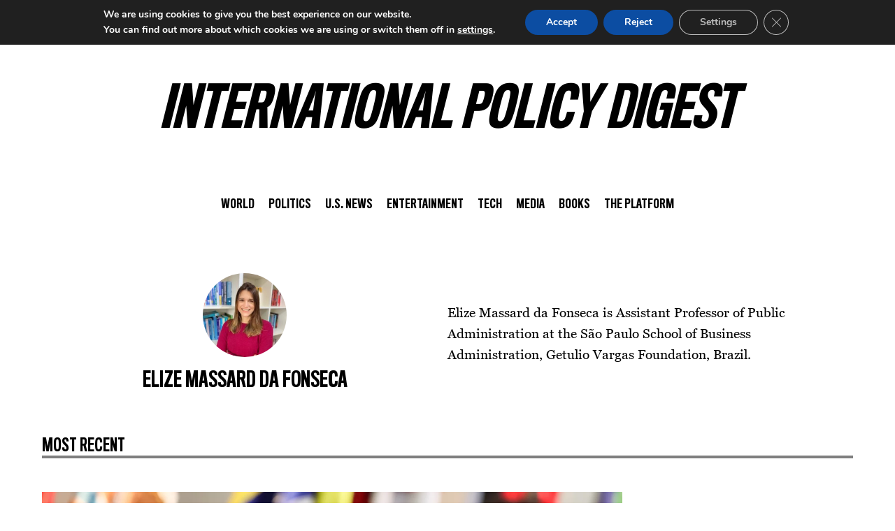

--- FILE ---
content_type: text/html; charset=utf-8
request_url: https://www.google.com/recaptcha/api2/aframe
body_size: 266
content:
<!DOCTYPE HTML><html><head><meta http-equiv="content-type" content="text/html; charset=UTF-8"></head><body><script nonce="bQ8F_qASbg0frptblbXLMg">/** Anti-fraud and anti-abuse applications only. See google.com/recaptcha */ try{var clients={'sodar':'https://pagead2.googlesyndication.com/pagead/sodar?'};window.addEventListener("message",function(a){try{if(a.source===window.parent){var b=JSON.parse(a.data);var c=clients[b['id']];if(c){var d=document.createElement('img');d.src=c+b['params']+'&rc='+(localStorage.getItem("rc::a")?sessionStorage.getItem("rc::b"):"");window.document.body.appendChild(d);sessionStorage.setItem("rc::e",parseInt(sessionStorage.getItem("rc::e")||0)+1);localStorage.setItem("rc::h",'1768653617579');}}}catch(b){}});window.parent.postMessage("_grecaptcha_ready", "*");}catch(b){}</script></body></html>

--- FILE ---
content_type: text/css
request_url: https://intpolicydigest.org/wp-content/themes/ipd-custom/dist/styles/main_aee45c39.css
body_size: 89457
content:
html{line-height:1.15;-webkit-text-size-adjust:100%}body{margin:0}main{display:block}h1{font-size:2em;margin:.67em 0}hr{-webkit-box-sizing:content-box;box-sizing:content-box;height:0;overflow:visible}pre{font-family:monospace,monospace;font-size:1em}a{background-color:transparent}abbr[title]{border-bottom:none;text-decoration:underline;-webkit-text-decoration:underline dotted;text-decoration:underline dotted}b,strong{font-weight:bolder}code,kbd,samp{font-family:monospace,monospace;font-size:1em}small{font-size:80%}sub,sup{font-size:75%;line-height:0;position:relative;vertical-align:baseline}sub{bottom:-.25em}sup{top:-.5em}img{border-style:none}button,input,optgroup,select,textarea{font-family:inherit;font-size:100%;line-height:1.15;margin:0}button,input{overflow:visible}button,select{text-transform:none}[type=button],[type=reset],[type=submit],button{-webkit-appearance:button}[type=button]::-moz-focus-inner,[type=reset]::-moz-focus-inner,[type=submit]::-moz-focus-inner,button::-moz-focus-inner{border-style:none;padding:0}[type=button]:-moz-focusring,[type=reset]:-moz-focusring,[type=submit]:-moz-focusring,button:-moz-focusring{outline:1px dotted ButtonText}fieldset{padding:.35em .75em .625em}legend{-webkit-box-sizing:border-box;box-sizing:border-box;color:inherit;display:table;max-width:100%;padding:0;white-space:normal}progress{vertical-align:baseline}textarea{overflow:auto}[type=checkbox],[type=radio]{-webkit-box-sizing:border-box;box-sizing:border-box;padding:0}[type=number]::-webkit-inner-spin-button,[type=number]::-webkit-outer-spin-button{height:auto}[type=search]{-webkit-appearance:textfield;outline-offset:-2px}[type=search]::-webkit-search-decoration{-webkit-appearance:none}::-webkit-file-upload-button{-webkit-appearance:button;font:inherit}details{display:block}summary{display:list-item}[hidden],template{display:none}blockquote,dd,dl,figure,h1,h2,h3,h4,h5,h6,hr,p,pre{margin:0}button{background-color:transparent;background-image:none}button:focus{outline:1px dotted;outline:5px auto -webkit-focus-ring-color}fieldset,ol,ul{margin:0;padding:0}ol,ul{list-style:none}html{font-family:Georgia,system-ui,-apple-system,BlinkMacSystemFont,Segoe UI,Roboto,Helvetica Neue,Arial,Noto Sans,sans-serif;line-height:1.5}*,:after,:before{-webkit-box-sizing:border-box;box-sizing:border-box;border:0 solid}hr{border-top-width:1px}img{border-style:solid}textarea{resize:vertical}input::-webkit-input-placeholder,textarea::-webkit-input-placeholder{color:#a0aec0}input::-moz-placeholder,textarea::-moz-placeholder{color:#a0aec0}input::-ms-input-placeholder,textarea::-ms-input-placeholder{color:#a0aec0}input::placeholder,textarea::placeholder{color:#a0aec0}[role=button],button{cursor:pointer}table{border-collapse:collapse}h1,h2,h3,h4,h5,h6{font-size:inherit;font-weight:inherit}a{color:inherit;text-decoration:inherit}button,input,optgroup,select,textarea{padding:0;line-height:inherit;color:inherit}code,kbd,pre,samp{font-family:Menlo,Monaco,Consolas,Liberation Mono,Courier New,monospace}audio,canvas,embed,iframe,img,object,svg,video{display:block;vertical-align:middle}img,video{max-width:100%;height:auto}.container{width:100%;margin-right:auto;margin-left:auto;padding-right:2rem;padding-left:2rem}@media (min-width:100%){.container{max-width:100%}}@media (min-width:1224px){.container{max-width:1224px}}@media (min-width:1380px){.container{max-width:1380px}}strong{font-weight:600}h1{font-size:3rem}h2{font-size:1.5rem;line-height:1.05}h3{font-size:1.25rem;line-height:1.2em}h4{font-size:1rem}h5{font-size:.875rem}h6{font-size:.75rem}ul{color:#8f8f8f}h1,h2,h3,h4,h5,h6{font-family:Titling Gothic FB Comp Med,Oswald,system-ui,-apple-system,BlinkMacSystemFont,Segoe UI,Roboto,Helvetica Neue,Arial,Noto Sans,sans-serif!important}p{font-family:Georgia,system-ui,-apple-system,BlinkMacSystemFont,Segoe UI,Roboto,Helvetica Neue,Arial,Noto Sans,sans-serif;font-size:1rem;line-height:1.6!important;margin:1em 0;color:#000;font-size:19px}.sidebar{will-change:min-height}.sidebar__inner{-webkit-transform:translate(0);-o-transform:translate(0);transform:translate(0);-webkit-transform:translateZ(0);transform:translateZ(0);will-change:position,transform}.newsletter_social{border-top:1px solid #999;border-bottom:1px solid #999;padding:14px 0 20px;-webkit-box-sizing:border-box;box-sizing:border-box}.newsletter_social,.newsletter_social h2{font-family:Titling Gothic FB Comp Med,Oswald,Arial,Helvetica,Verdana,Geneva,sans-serif!important}.newsletter_social h2{color:#ed232a;text-align:center;font-size:24px;letter-spacing:.04em;padding-bottom:14px}.newsletter-signup{width:54%;border-right:1px solid #999;display:inline-block;vertical-align:top;padding:0 4%;-webkit-box-sizing:border-box;box-sizing:border-box;text-align:center}.page-signup{margin:0;padding:0;border:0;outline:0;font-size:100%;vertical-align:baseline}.social{width:45%;vertical-align:top;text-align:center;padding:0 10px;-webkit-box-sizing:border-box;box-sizing:border-box}.fb-wrapper,.social{display:inline-block}.fb-wrapper{position:relative}#mce-EMAIL{width:100%;font-size:15px;font-weight:200;letter-spacing:.03em;border-radius:4px;border:1px solid #999;margin-bottom:5px;font-family:TitlingGothicFBCondLight,Arial Narrow,Arial,sans-serif;line-height:32px;padding:0 8px;-webkit-box-sizing:border-box;box-sizing:border-box}.sticky{position:fixed;top:60px}#mc-embedded-subscribe{width:100%;font-size:18px;background:#000;border-radius:4px;padding:2px!important;-webkit-box-sizing:border-box;box-sizing:border-box;margin-bottom:0;letter-spacing:1px;border:0;color:#fff;text-transform:uppercase}@media (min-width:1024px){.width-max{max-width:690px}}iframe[src="https://dashboard.presspatron.com/websites/279/custom_button"]{display:none}.page-numbers{display:inline-block;padding:.75rem;background:#f7f7f7;color:#666;border-radius:5px}.page-numbers.current{color:#fff;background:#ee7071}.adsbygoogle iframe,.teads-player iframe{min-height:auto!important}.single-post img.size-full{width:100%;max-width:none!important}@media (max-width:710px){.entry-content .wp-caption{width:100%!important}}@font-face{font-family:Titling Gothic FB Comp Med;src:url(/wp-content/themes/ipd-custom/dist/fonts/gothic_4284e9fd.ttf) format("tff"),url(/wp-content/themes/ipd-custom/dist/fonts/gothic_4284e9fd.ttf)}@font-face{font-family:Georgia;font-style:normal;font-weight:400;src:url(/wp-content/themes/ipd-custom/dist/fonts/georgia_ca8446d5.ttf) format("tff"),url(/wp-content/themes/ipd-custom/dist/fonts/georgia_ca8446d5.ttf)}@font-face{font-family:Georgia;font-style:normal;font-weight:600;src:url("/wp-content/themes/ipd-custom/dist/fonts/georgia bold_d312a7a0.ttf") format("tff"),url("/wp-content/themes/ipd-custom/dist/fonts/georgia bold_d312a7a0.ttf")}.blog-archive-separator{margin-bottom:25px}.blog-archive-separator.blog-archive-read-more-wrap{margin-top:30px;margin-bottom:30px}.blog-archive-separator hr{background-color:#000;width:100%}.blog-archive-separator-text{-webkit-transform:rotate(-8deg);-o-transform:rotate(-8deg);transform:rotate(-8deg);background:#fff;color:#ed232a;font-family:Titling Gothic FB Comp Med,Oswald,Arial,Helvetica,Verdana,Geneva,sans-serif!important;letter-spacing:1px}.read-more{left:40%;top:40%}.embed-container{position:relative;padding-bottom:56.25%;overflow:hidden;max-width:100%;height:auto}.embed-container embed,.embed-container iframe,.embed-container object{position:absolute;top:0;left:0;width:100%;height:100%;max-width:100%}.article-content iframe{width:100%;max-width:690px;min-height:517px;position:relative;display:inline-block}@media (min-width:768px){.article-content iframe{max-width:100%}}.article-content .twitter-tweet iframe{min-height:0}iframe.twitter-follow-button{min-height:auto;max-width:auto}.article-content a{text-decoration:underline;color:#585858}.article-content a:hover{color:#ed232a}.article-content .social-media-icons a{text-decoration:none}.article-content .social-media-icons a:hover{color:inherit}.op-ed{position:absolute;width:100px;height:100px;background-color:transparent;background-repeat:no-repeat;top:0;right:0;z-index:1;overflow:hidden}.single-post-author-wrap .avatar{border-radius:100%}.single-post-author-wrap .author.url.fn{--text-opacity:1;color:#272727;color:rgba(39,39,39,var(--text-opacity));text-decoration:none;line-height:1;letter-spacing:1px;font-size:1.2em}.article-content .entry-title{font-size:48px;line-height:53px;color:#232323}.page-title{display:none}.search-field{position:relative;border:3px solid #dadada;border-radius:.25rem}.input{padding:5px;width:100%}.search-submit{background:none;position:absolute;right:0;border:0}.nav-links{display:-webkit-box;display:-ms-flexbox;display:flex}.nav-next,.nav-previous{border:2px solid #000;border-radius:.25rem;padding:2px 5px;background:transparent;margin:2px}.navbar-burger{width:35px;margin:15px;height:20px;position:relative;display:block}.navbar-burger .line{display:block;background:#000;width:35px;height:4px;position:absolute;left:0;border-radius:2px;-o-transition:all .4s;transition:all .4s;-webkit-transition:all .4s;-moz-transition:all .4s}.navbar-burger .line.line-1{top:0}.navbar-burger .line.line-2{top:50%}.navbar-burger .line.line-3{top:100%}.navbar-burger:focus .line-1,.navbar-burger:hover .line-1{-o-transform:translateY(-2px);transform:translateY(-2px);-webkit-transform:translateY(-2px);-moz-transform:translateY(-2px)}.navbar-burger:focus .line-3,.navbar-burger:hover .line-3{-o-transform:translateY(2px);transform:translateY(2px);-webkit-transform:translateY(2px);-moz-transform:translateY(2px)}.navbar-burger.active .line-1{-o-transform:translateY(10px) translateX(0) rotate(45deg);transform:translateY(10px) translateX(0) rotate(45deg);-webkit-transform:translateY(10px) translateX(0) rotate(45deg);-moz-transform:translateY(10px) translateX(0) rotate(45deg)}.navbar-burger.active .line-2{opacity:0}.navbar-burger.active .line-3{-o-transform:translateY(-10px) translateX(0) rotate(-45deg);transform:translateY(-10px) translateX(0) rotate(-45deg);-webkit-transform:translateY(-10px) translateX(0) rotate(-45deg);-moz-transform:translateY(-10px) translateX(0) rotate(-45deg)}.btn{--bg-opacity:1;background-color:#585858;background-color:rgba(88,88,88,var(--bg-opacity));border-radius:.25rem;margin-top:.75rem;margin-bottom:.75rem;--text-opacity:1;color:#fff;color:rgba(255,255,255,var(--text-opacity))}.btn,.wp-block-button>a{line-height:1;padding:.75rem 1rem;-webkit-transition:.2s ease;-o-transition:.2s ease;transition:.2s ease}.wp-block-button>a{font-family:Titling Gothic FB Comp Med,Oswald,system-ui,-apple-system,BlinkMacSystemFont,Segoe UI,Roboto,Helvetica Neue,Arial,Noto Sans,sans-serif;font-size:1.5rem;text-transform:uppercase;letter-spacing:.05em}.ipd-button{--bg-opacity:1;background-color:#000;background-color:rgba(0,0,0,var(--bg-opacity));border-radius:0;font-family:Open Sans,system-ui,-apple-system,BlinkMacSystemFont,Segoe UI,Roboto,Helvetica Neue,Arial,Noto Sans,sans-serif;font-size:1.125rem;margin-top:.75rem;margin-bottom:.75rem;padding:.75rem 1rem;--text-opacity:1;color:#fff;color:rgba(255,255,255,var(--text-opacity));text-transform:uppercase}.alm-listing.load-more-black+.alm-btn-wrap .alm-load-more-btn{text-transform:uppercase;background:#fff!important;color:#000!important;border:1px solid #000;font-size:12px!important;font-family:sans-serif!important;font-weight:700!important;letter-spacing:.2px}.alm-listing.load-more-black+.alm-btn-wrap .alm-load-more-btn:hover{border:1px solid #000}.search-form{display:-webkit-box;display:-ms-flexbox;display:flex;-webkit-box-align:center;-ms-flex-align:center;align-items:center}.search-form label{margin-bottom:1rem;font-weight:400}.latest-articles .author-info a,.latest-articles .author-info a:visited{display:inline;font-size:13px;text-transform:none;letter-spacing:0}.latest-articles .author-info a,.latest-articles .author-info a:visited,.latest-articles .author-info span{font-family:Georgia,Times New Roman,serif!important;font-style:italic!important;color:#585858!important;font-weight:700}.latest-articles .author-info span{font-size:11px}.alignnone{margin-left:0;margin-right:0;max-width:100%;height:auto}.aligncenter{margin:.5rem auto;display:block;height:auto}.alignleft,.alignright{margin-bottom:1rem!important;height:auto}@media (min-width:640px){.alignleft{margin-right:1rem;float:left}.alignright{margin-left:1rem;float:right}}.wp-caption{margin-bottom:1rem}.wp-caption img{height:auto;line-height:1;margin-bottom:.5rem;max-width:100%}.wp-caption-text{font-size:90%;color:#6c757d}.screen-reader-text,.sr-only{position:absolute;width:1px;height:1px;padding:0;overflow:hidden;clip:rect(0,0,0,0);white-space:nowrap;border:0}.screen-reader-text:active,.screen-reader-text:focus,.sr-only-focusable:active,.sr-only-focusable:focus{position:static;width:auto;height:auto;overflow:visible;clip:auto;white-space:normal}.top_nav{color:#000;display:-webkit-box;display:-ms-flexbox;display:flex;-webkit-box-pack:center;-ms-flex-pack:center;justify-content:center}.top_nav li{padding:0 10px}.nav-bar-sticky{position:fixed;top:0}.social-nav{position:absolute;right:0;top:0}.category_nav{color:#000;display:-webkit-box;display:-ms-flexbox;display:flex}.category_nav li{display:inline-block;padding:0 10px}.banner .nav{display:-webkit-box;display:-ms-flexbox;display:flex;-ms-flex-wrap:wrap;flex-wrap:wrap;-webkit-box-pack:justify;-ms-flex-pack:justify;justify-content:space-between;list-style-type:none;padding:0}.banner .nav a{border-style:none;padding:.5rem 1rem}.top_nav_mobile{color:#000;display:-webkit-box;display:-ms-flexbox;display:flex;-ms-flex-wrap:wrap;flex-wrap:wrap;-webkit-box-pack:center;-ms-flex-pack:center;justify-content:center}.top_nav_mobile li{width:100%}.category_nav_mobile{color:#000;display:-webkit-box;display:-ms-flexbox;display:flex;-ms-flex-wrap:wrap;flex-wrap:wrap;-webkit-box-pack:center;-ms-flex-pack:center;justify-content:center}.category_nav_mobile li{width:100%}.footer_nav ul{-ms-flex-wrap:wrap;flex-wrap:wrap;color:#000;line-height:1.6em;letter-spacing:1px}.footer_nav li,.footer_nav ul{display:-webkit-box;display:-ms-flexbox;display:flex}.footer_nav li{width:100%}@media (min-width:768px){.footer_nav li{padding-left:.75rem!important;padding-right:.75rem!important;width:auto!important}}@media (min-width:768px){.footer_nav li:first-child{padding-left:0!important;padding-right:.75rem!important}}@media (min-width:768px){.footer_nav li:last-child{padding-right:0!important;padding-left:.75rem!important}}.page-content a{text-decoration:underline;color:#585858}.page-content a:hover{color:#ed232a}.post-content ul,.post-type-archive .content ul,.single-blog .content ul{list-style-position:inside!important;list-style-type:disc!important;--text-opacity:1!important;color:#000!important;color:rgba(0,0,0,var(--text-opacity))!important}.post-content ol,.post-type-archive .content ol,.single-blog .content ol{list-style-position:inside!important;list-style-type:decimal!important;--text-opacity:1!important;color:#000!important;color:rgba(0,0,0,var(--text-opacity))!important}.post-content blockquote,.post-type-archive .content blockquote,.single-blog .content blockquote{margin-top:10px;margin-bottom:10px;margin-left:20px;padding-left:15px;border-left:3px solid #000}.platform-header-subtitle{position:absolute;color:#ed232a;font-family:Titling Gothic FB Comp Med,Oswald,Arial,Helvetica,Verdana,Geneva,sans-serif!important;letter-spacing:1px;-webkit-transform:rotate(-4deg);-o-transform:rotate(-4deg);transform:rotate(-4deg);text-align:center;width:100%;margin-top:-27px;font-size:18px}@media (min-width:1024px){.platform-header-subtitle{font-size:23px;margin-top:-42px}}.iframe-youtube-container{overflow:hidden;padding-top:56.25%;position:relative}.iframe-youtube-container iframe{border:0;height:100%;left:0;position:absolute;top:0;width:100%}body#tinymce{margin:12px!important}.author_contact{display:inline-block;font-family:helvetica,arial,sans-serif!important;font-weight:700;margin-bottom:10px;color:#888;text-transform:uppercase;font-size:13px;letter-spacing:.5px}.space-y-0>:not(template)~:not(template){--space-y-reverse:0!important;margin-top:calc(0px*(1 - var(--space-y-reverse)))!important;margin-bottom:calc(0px*var(--space-y-reverse))!important}.space-x-0>:not(template)~:not(template){--space-x-reverse:0!important;margin-right:calc(0px*var(--space-x-reverse))!important;margin-left:calc(0px*(1 - var(--space-x-reverse)))!important}.space-y-1>:not(template)~:not(template){--space-y-reverse:0!important;margin-top:calc(0.25rem*(1 - var(--space-y-reverse)))!important;margin-bottom:calc(0.25rem*var(--space-y-reverse))!important}.space-x-1>:not(template)~:not(template){--space-x-reverse:0!important;margin-right:calc(0.25rem*var(--space-x-reverse))!important;margin-left:calc(0.25rem*(1 - var(--space-x-reverse)))!important}.space-y-2>:not(template)~:not(template){--space-y-reverse:0!important;margin-top:calc(0.5rem*(1 - var(--space-y-reverse)))!important;margin-bottom:calc(0.5rem*var(--space-y-reverse))!important}.space-x-2>:not(template)~:not(template){--space-x-reverse:0!important;margin-right:calc(0.5rem*var(--space-x-reverse))!important;margin-left:calc(0.5rem*(1 - var(--space-x-reverse)))!important}.space-y-3>:not(template)~:not(template){--space-y-reverse:0!important;margin-top:calc(0.75rem*(1 - var(--space-y-reverse)))!important;margin-bottom:calc(0.75rem*var(--space-y-reverse))!important}.space-x-3>:not(template)~:not(template){--space-x-reverse:0!important;margin-right:calc(0.75rem*var(--space-x-reverse))!important;margin-left:calc(0.75rem*(1 - var(--space-x-reverse)))!important}.space-y-4>:not(template)~:not(template){--space-y-reverse:0!important;margin-top:calc(1rem*(1 - var(--space-y-reverse)))!important;margin-bottom:calc(1rem*var(--space-y-reverse))!important}.space-x-4>:not(template)~:not(template){--space-x-reverse:0!important;margin-right:calc(1rem*var(--space-x-reverse))!important;margin-left:calc(1rem*(1 - var(--space-x-reverse)))!important}.space-y-5>:not(template)~:not(template){--space-y-reverse:0!important;margin-top:calc(1.25rem*(1 - var(--space-y-reverse)))!important;margin-bottom:calc(1.25rem*var(--space-y-reverse))!important}.space-x-5>:not(template)~:not(template){--space-x-reverse:0!important;margin-right:calc(1.25rem*var(--space-x-reverse))!important;margin-left:calc(1.25rem*(1 - var(--space-x-reverse)))!important}.space-y-6>:not(template)~:not(template){--space-y-reverse:0!important;margin-top:calc(1.5rem*(1 - var(--space-y-reverse)))!important;margin-bottom:calc(1.5rem*var(--space-y-reverse))!important}.space-x-6>:not(template)~:not(template){--space-x-reverse:0!important;margin-right:calc(1.5rem*var(--space-x-reverse))!important;margin-left:calc(1.5rem*(1 - var(--space-x-reverse)))!important}.space-y-8>:not(template)~:not(template){--space-y-reverse:0!important;margin-top:calc(2rem*(1 - var(--space-y-reverse)))!important;margin-bottom:calc(2rem*var(--space-y-reverse))!important}.space-x-8>:not(template)~:not(template){--space-x-reverse:0!important;margin-right:calc(2rem*var(--space-x-reverse))!important;margin-left:calc(2rem*(1 - var(--space-x-reverse)))!important}.space-y-10>:not(template)~:not(template){--space-y-reverse:0!important;margin-top:calc(2.5rem*(1 - var(--space-y-reverse)))!important;margin-bottom:calc(2.5rem*var(--space-y-reverse))!important}.space-x-10>:not(template)~:not(template){--space-x-reverse:0!important;margin-right:calc(2.5rem*var(--space-x-reverse))!important;margin-left:calc(2.5rem*(1 - var(--space-x-reverse)))!important}.space-y-12>:not(template)~:not(template){--space-y-reverse:0!important;margin-top:calc(3rem*(1 - var(--space-y-reverse)))!important;margin-bottom:calc(3rem*var(--space-y-reverse))!important}.space-x-12>:not(template)~:not(template){--space-x-reverse:0!important;margin-right:calc(3rem*var(--space-x-reverse))!important;margin-left:calc(3rem*(1 - var(--space-x-reverse)))!important}.space-y-16>:not(template)~:not(template){--space-y-reverse:0!important;margin-top:calc(4rem*(1 - var(--space-y-reverse)))!important;margin-bottom:calc(4rem*var(--space-y-reverse))!important}.space-x-16>:not(template)~:not(template){--space-x-reverse:0!important;margin-right:calc(4rem*var(--space-x-reverse))!important;margin-left:calc(4rem*(1 - var(--space-x-reverse)))!important}.space-y-20>:not(template)~:not(template){--space-y-reverse:0!important;margin-top:calc(5rem*(1 - var(--space-y-reverse)))!important;margin-bottom:calc(5rem*var(--space-y-reverse))!important}.space-x-20>:not(template)~:not(template){--space-x-reverse:0!important;margin-right:calc(5rem*var(--space-x-reverse))!important;margin-left:calc(5rem*(1 - var(--space-x-reverse)))!important}.space-y-24>:not(template)~:not(template){--space-y-reverse:0!important;margin-top:calc(6rem*(1 - var(--space-y-reverse)))!important;margin-bottom:calc(6rem*var(--space-y-reverse))!important}.space-x-24>:not(template)~:not(template){--space-x-reverse:0!important;margin-right:calc(6rem*var(--space-x-reverse))!important;margin-left:calc(6rem*(1 - var(--space-x-reverse)))!important}.space-y-32>:not(template)~:not(template){--space-y-reverse:0!important;margin-top:calc(8rem*(1 - var(--space-y-reverse)))!important;margin-bottom:calc(8rem*var(--space-y-reverse))!important}.space-x-32>:not(template)~:not(template){--space-x-reverse:0!important;margin-right:calc(8rem*var(--space-x-reverse))!important;margin-left:calc(8rem*(1 - var(--space-x-reverse)))!important}.space-y-40>:not(template)~:not(template){--space-y-reverse:0!important;margin-top:calc(10rem*(1 - var(--space-y-reverse)))!important;margin-bottom:calc(10rem*var(--space-y-reverse))!important}.space-x-40>:not(template)~:not(template){--space-x-reverse:0!important;margin-right:calc(10rem*var(--space-x-reverse))!important;margin-left:calc(10rem*(1 - var(--space-x-reverse)))!important}.space-y-48>:not(template)~:not(template){--space-y-reverse:0!important;margin-top:calc(12rem*(1 - var(--space-y-reverse)))!important;margin-bottom:calc(12rem*var(--space-y-reverse))!important}.space-x-48>:not(template)~:not(template){--space-x-reverse:0!important;margin-right:calc(12rem*var(--space-x-reverse))!important;margin-left:calc(12rem*(1 - var(--space-x-reverse)))!important}.space-y-56>:not(template)~:not(template){--space-y-reverse:0!important;margin-top:calc(14rem*(1 - var(--space-y-reverse)))!important;margin-bottom:calc(14rem*var(--space-y-reverse))!important}.space-x-56>:not(template)~:not(template){--space-x-reverse:0!important;margin-right:calc(14rem*var(--space-x-reverse))!important;margin-left:calc(14rem*(1 - var(--space-x-reverse)))!important}.space-y-64>:not(template)~:not(template){--space-y-reverse:0!important;margin-top:calc(16rem*(1 - var(--space-y-reverse)))!important;margin-bottom:calc(16rem*var(--space-y-reverse))!important}.space-x-64>:not(template)~:not(template){--space-x-reverse:0!important;margin-right:calc(16rem*var(--space-x-reverse))!important;margin-left:calc(16rem*(1 - var(--space-x-reverse)))!important}.space-y-px>:not(template)~:not(template){--space-y-reverse:0!important;margin-top:calc(1px*(1 - var(--space-y-reverse)))!important;margin-bottom:calc(1px*var(--space-y-reverse))!important}.space-x-px>:not(template)~:not(template){--space-x-reverse:0!important;margin-right:calc(1px*var(--space-x-reverse))!important;margin-left:calc(1px*(1 - var(--space-x-reverse)))!important}.-space-y-1>:not(template)~:not(template){--space-y-reverse:0!important;margin-top:calc(-0.25rem*(1 - var(--space-y-reverse)))!important;margin-bottom:calc(-0.25rem*var(--space-y-reverse))!important}.-space-x-1>:not(template)~:not(template){--space-x-reverse:0!important;margin-right:calc(-0.25rem*var(--space-x-reverse))!important;margin-left:calc(-0.25rem*(1 - var(--space-x-reverse)))!important}.-space-y-2>:not(template)~:not(template){--space-y-reverse:0!important;margin-top:calc(-0.5rem*(1 - var(--space-y-reverse)))!important;margin-bottom:calc(-0.5rem*var(--space-y-reverse))!important}.-space-x-2>:not(template)~:not(template){--space-x-reverse:0!important;margin-right:calc(-0.5rem*var(--space-x-reverse))!important;margin-left:calc(-0.5rem*(1 - var(--space-x-reverse)))!important}.-space-y-3>:not(template)~:not(template){--space-y-reverse:0!important;margin-top:calc(-0.75rem*(1 - var(--space-y-reverse)))!important;margin-bottom:calc(-0.75rem*var(--space-y-reverse))!important}.-space-x-3>:not(template)~:not(template){--space-x-reverse:0!important;margin-right:calc(-0.75rem*var(--space-x-reverse))!important;margin-left:calc(-0.75rem*(1 - var(--space-x-reverse)))!important}.-space-y-4>:not(template)~:not(template){--space-y-reverse:0!important;margin-top:calc(-1rem*(1 - var(--space-y-reverse)))!important;margin-bottom:calc(-1rem*var(--space-y-reverse))!important}.-space-x-4>:not(template)~:not(template){--space-x-reverse:0!important;margin-right:calc(-1rem*var(--space-x-reverse))!important;margin-left:calc(-1rem*(1 - var(--space-x-reverse)))!important}.-space-y-5>:not(template)~:not(template){--space-y-reverse:0!important;margin-top:calc(-1.25rem*(1 - var(--space-y-reverse)))!important;margin-bottom:calc(-1.25rem*var(--space-y-reverse))!important}.-space-x-5>:not(template)~:not(template){--space-x-reverse:0!important;margin-right:calc(-1.25rem*var(--space-x-reverse))!important;margin-left:calc(-1.25rem*(1 - var(--space-x-reverse)))!important}.-space-y-6>:not(template)~:not(template){--space-y-reverse:0!important;margin-top:calc(-1.5rem*(1 - var(--space-y-reverse)))!important;margin-bottom:calc(-1.5rem*var(--space-y-reverse))!important}.-space-x-6>:not(template)~:not(template){--space-x-reverse:0!important;margin-right:calc(-1.5rem*var(--space-x-reverse))!important;margin-left:calc(-1.5rem*(1 - var(--space-x-reverse)))!important}.-space-y-8>:not(template)~:not(template){--space-y-reverse:0!important;margin-top:calc(-2rem*(1 - var(--space-y-reverse)))!important;margin-bottom:calc(-2rem*var(--space-y-reverse))!important}.-space-x-8>:not(template)~:not(template){--space-x-reverse:0!important;margin-right:calc(-2rem*var(--space-x-reverse))!important;margin-left:calc(-2rem*(1 - var(--space-x-reverse)))!important}.-space-y-10>:not(template)~:not(template){--space-y-reverse:0!important;margin-top:calc(-2.5rem*(1 - var(--space-y-reverse)))!important;margin-bottom:calc(-2.5rem*var(--space-y-reverse))!important}.-space-x-10>:not(template)~:not(template){--space-x-reverse:0!important;margin-right:calc(-2.5rem*var(--space-x-reverse))!important;margin-left:calc(-2.5rem*(1 - var(--space-x-reverse)))!important}.-space-y-12>:not(template)~:not(template){--space-y-reverse:0!important;margin-top:calc(-3rem*(1 - var(--space-y-reverse)))!important;margin-bottom:calc(-3rem*var(--space-y-reverse))!important}.-space-x-12>:not(template)~:not(template){--space-x-reverse:0!important;margin-right:calc(-3rem*var(--space-x-reverse))!important;margin-left:calc(-3rem*(1 - var(--space-x-reverse)))!important}.-space-y-16>:not(template)~:not(template){--space-y-reverse:0!important;margin-top:calc(-4rem*(1 - var(--space-y-reverse)))!important;margin-bottom:calc(-4rem*var(--space-y-reverse))!important}.-space-x-16>:not(template)~:not(template){--space-x-reverse:0!important;margin-right:calc(-4rem*var(--space-x-reverse))!important;margin-left:calc(-4rem*(1 - var(--space-x-reverse)))!important}.-space-y-20>:not(template)~:not(template){--space-y-reverse:0!important;margin-top:calc(-5rem*(1 - var(--space-y-reverse)))!important;margin-bottom:calc(-5rem*var(--space-y-reverse))!important}.-space-x-20>:not(template)~:not(template){--space-x-reverse:0!important;margin-right:calc(-5rem*var(--space-x-reverse))!important;margin-left:calc(-5rem*(1 - var(--space-x-reverse)))!important}.-space-y-24>:not(template)~:not(template){--space-y-reverse:0!important;margin-top:calc(-6rem*(1 - var(--space-y-reverse)))!important;margin-bottom:calc(-6rem*var(--space-y-reverse))!important}.-space-x-24>:not(template)~:not(template){--space-x-reverse:0!important;margin-right:calc(-6rem*var(--space-x-reverse))!important;margin-left:calc(-6rem*(1 - var(--space-x-reverse)))!important}.-space-y-32>:not(template)~:not(template){--space-y-reverse:0!important;margin-top:calc(-8rem*(1 - var(--space-y-reverse)))!important;margin-bottom:calc(-8rem*var(--space-y-reverse))!important}.-space-x-32>:not(template)~:not(template){--space-x-reverse:0!important;margin-right:calc(-8rem*var(--space-x-reverse))!important;margin-left:calc(-8rem*(1 - var(--space-x-reverse)))!important}.-space-y-40>:not(template)~:not(template){--space-y-reverse:0!important;margin-top:calc(-10rem*(1 - var(--space-y-reverse)))!important;margin-bottom:calc(-10rem*var(--space-y-reverse))!important}.-space-x-40>:not(template)~:not(template){--space-x-reverse:0!important;margin-right:calc(-10rem*var(--space-x-reverse))!important;margin-left:calc(-10rem*(1 - var(--space-x-reverse)))!important}.-space-y-48>:not(template)~:not(template){--space-y-reverse:0!important;margin-top:calc(-12rem*(1 - var(--space-y-reverse)))!important;margin-bottom:calc(-12rem*var(--space-y-reverse))!important}.-space-x-48>:not(template)~:not(template){--space-x-reverse:0!important;margin-right:calc(-12rem*var(--space-x-reverse))!important;margin-left:calc(-12rem*(1 - var(--space-x-reverse)))!important}.-space-y-56>:not(template)~:not(template){--space-y-reverse:0!important;margin-top:calc(-14rem*(1 - var(--space-y-reverse)))!important;margin-bottom:calc(-14rem*var(--space-y-reverse))!important}.-space-x-56>:not(template)~:not(template){--space-x-reverse:0!important;margin-right:calc(-14rem*var(--space-x-reverse))!important;margin-left:calc(-14rem*(1 - var(--space-x-reverse)))!important}.-space-y-64>:not(template)~:not(template){--space-y-reverse:0!important;margin-top:calc(-16rem*(1 - var(--space-y-reverse)))!important;margin-bottom:calc(-16rem*var(--space-y-reverse))!important}.-space-x-64>:not(template)~:not(template){--space-x-reverse:0!important;margin-right:calc(-16rem*var(--space-x-reverse))!important;margin-left:calc(-16rem*(1 - var(--space-x-reverse)))!important}.-space-y-px>:not(template)~:not(template){--space-y-reverse:0!important;margin-top:calc(-1px*(1 - var(--space-y-reverse)))!important;margin-bottom:calc(-1px*var(--space-y-reverse))!important}.-space-x-px>:not(template)~:not(template){--space-x-reverse:0!important;margin-right:calc(-1px*var(--space-x-reverse))!important;margin-left:calc(-1px*(1 - var(--space-x-reverse)))!important}.space-y-reverse>:not(template)~:not(template){--space-y-reverse:1!important}.space-x-reverse>:not(template)~:not(template){--space-x-reverse:1!important}.divide-y-0>:not(template)~:not(template){--divide-y-reverse:0!important;border-top-width:calc(0px*(1 - var(--divide-y-reverse)))!important;border-bottom-width:calc(0px*var(--divide-y-reverse))!important}.divide-x-0>:not(template)~:not(template){--divide-x-reverse:0!important;border-right-width:calc(0px*var(--divide-x-reverse))!important;border-left-width:calc(0px*(1 - var(--divide-x-reverse)))!important}.divide-y-2>:not(template)~:not(template){--divide-y-reverse:0!important;border-top-width:calc(2px*(1 - var(--divide-y-reverse)))!important;border-bottom-width:calc(2px*var(--divide-y-reverse))!important}.divide-x-2>:not(template)~:not(template){--divide-x-reverse:0!important;border-right-width:calc(2px*var(--divide-x-reverse))!important;border-left-width:calc(2px*(1 - var(--divide-x-reverse)))!important}.divide-y-4>:not(template)~:not(template){--divide-y-reverse:0!important;border-top-width:calc(4px*(1 - var(--divide-y-reverse)))!important;border-bottom-width:calc(4px*var(--divide-y-reverse))!important}.divide-x-4>:not(template)~:not(template){--divide-x-reverse:0!important;border-right-width:calc(4px*var(--divide-x-reverse))!important;border-left-width:calc(4px*(1 - var(--divide-x-reverse)))!important}.divide-y-8>:not(template)~:not(template){--divide-y-reverse:0!important;border-top-width:calc(8px*(1 - var(--divide-y-reverse)))!important;border-bottom-width:calc(8px*var(--divide-y-reverse))!important}.divide-x-8>:not(template)~:not(template){--divide-x-reverse:0!important;border-right-width:calc(8px*var(--divide-x-reverse))!important;border-left-width:calc(8px*(1 - var(--divide-x-reverse)))!important}.divide-y>:not(template)~:not(template){--divide-y-reverse:0!important;border-top-width:calc(1px*(1 - var(--divide-y-reverse)))!important;border-bottom-width:calc(1px*var(--divide-y-reverse))!important}.divide-x>:not(template)~:not(template){--divide-x-reverse:0!important;border-right-width:calc(1px*var(--divide-x-reverse))!important;border-left-width:calc(1px*(1 - var(--divide-x-reverse)))!important}.divide-y-reverse>:not(template)~:not(template){--divide-y-reverse:1!important}.divide-x-reverse>:not(template)~:not(template){--divide-x-reverse:1!important}.divide-primary>:not(template)~:not(template){--divide-opacity:1!important;border-color:#585858!important;border-color:rgba(88,88,88,var(--divide-opacity))!important}.divide-secondary>:not(template)~:not(template){--divide-opacity:1!important;border-color:#ed232a!important;border-color:rgba(237,35,42,var(--divide-opacity))!important}.divide-transparent>:not(template)~:not(template){border-color:transparent!important}.divide-white>:not(template)~:not(template){--divide-opacity:1!important;border-color:#fff!important;border-color:rgba(255,255,255,var(--divide-opacity))!important}.divide-charcoal>:not(template)~:not(template){--divide-opacity:1!important;border-color:#272727!important;border-color:rgba(39,39,39,var(--divide-opacity))!important}.divide-lime>:not(template)~:not(template){--divide-opacity:1!important;border-color:#93e200!important;border-color:rgba(147,226,0,var(--divide-opacity))!important}.divide-blue>:not(template)~:not(template){--divide-opacity:1!important;border-color:#00a8ff!important;border-color:rgba(0,168,255,var(--divide-opacity))!important}.divide-yellow>:not(template)~:not(template){--divide-opacity:1!important;border-color:#fcd131!important;border-color:rgba(252,209,49,var(--divide-opacity))!important}.divide-pink>:not(template)~:not(template){--divide-opacity:1!important;border-color:#c800c3!important;border-color:rgba(200,0,195,var(--divide-opacity))!important}.divide-orange>:not(template)~:not(template){--divide-opacity:1!important;border-color:#ff981b!important;border-color:rgba(255,152,27,var(--divide-opacity))!important}.divide-purple>:not(template)~:not(template){--divide-opacity:1!important;border-color:#c963ff!important;border-color:rgba(201,99,255,var(--divide-opacity))!important}.divide-gray>:not(template)~:not(template){--divide-opacity:1!important;border-color:#666!important;border-color:rgba(102,102,102,var(--divide-opacity))!important}.divide-light-gray>:not(template)~:not(template){--divide-opacity:1!important;border-color:#7f7f7f!important;border-color:rgba(127,127,127,var(--divide-opacity))!important}.divide-red>:not(template)~:not(template){--divide-opacity:1!important;border-color:#ed232a!important;border-color:rgba(237,35,42,var(--divide-opacity))!important}.divide-lighter>:not(template)~:not(template){--divide-opacity:1!important;border-color:#eeede7!important;border-color:rgba(238,237,231,var(--divide-opacity))!important}.divide-black>:not(template)~:not(template){--divide-opacity:1!important;border-color:#000!important;border-color:rgba(0,0,0,var(--divide-opacity))!important}.divide-medium-gray>:not(template)~:not(template){--divide-opacity:1!important;border-color:#e7e6e1!important;border-color:rgba(231,230,225,var(--divide-opacity))!important}.divide-solid>:not(template)~:not(template){border-style:solid!important}.divide-dashed>:not(template)~:not(template){border-style:dashed!important}.divide-dotted>:not(template)~:not(template){border-style:dotted!important}.divide-double>:not(template)~:not(template){border-style:double!important}.divide-none>:not(template)~:not(template){border-style:none!important}.divide-opacity-0>:not(template)~:not(template){--divide-opacity:0!important}.divide-opacity-25>:not(template)~:not(template){--divide-opacity:0.25!important}.divide-opacity-50>:not(template)~:not(template){--divide-opacity:0.5!important}.divide-opacity-75>:not(template)~:not(template){--divide-opacity:0.75!important}.divide-opacity-100>:not(template)~:not(template){--divide-opacity:1!important}.sr-only{position:absolute!important;width:1px!important;height:1px!important;padding:0!important;margin:-1px!important;overflow:hidden!important;clip:rect(0,0,0,0)!important;white-space:nowrap!important;border-width:0!important}.not-sr-only{position:static!important;width:auto!important;height:auto!important;padding:0!important;margin:0!important;overflow:visible!important;clip:auto!important;white-space:normal!important}.focus\:sr-only:focus{position:absolute!important;width:1px!important;height:1px!important;padding:0!important;margin:-1px!important;overflow:hidden!important;clip:rect(0,0,0,0)!important;white-space:nowrap!important;border-width:0!important}.focus\:not-sr-only:focus{position:static!important;width:auto!important;height:auto!important;padding:0!important;margin:0!important;overflow:visible!important;clip:auto!important;white-space:normal!important}.appearance-none{-webkit-appearance:none!important;-moz-appearance:none!important;appearance:none!important}.bg-fixed{background-attachment:fixed!important}.bg-local{background-attachment:local!important}.bg-scroll{background-attachment:scroll!important}.bg-clip-border{background-clip:border-box!important}.bg-clip-padding{background-clip:padding-box!important}.bg-clip-content{background-clip:content-box!important}.bg-clip-text{background-clip:text!important}.bg-primary{--bg-opacity:1!important;background-color:#585858!important;background-color:rgba(88,88,88,var(--bg-opacity))!important}.bg-secondary{--bg-opacity:1!important;background-color:#ed232a!important;background-color:rgba(237,35,42,var(--bg-opacity))!important}.bg-transparent{background-color:transparent!important}.bg-white{background-color:#fff!important;background-color:rgba(255,255,255,var(--bg-opacity))!important}.bg-charcoal,.bg-white{--bg-opacity:1!important}.bg-charcoal{background-color:#272727!important;background-color:rgba(39,39,39,var(--bg-opacity))!important}.bg-lime{background-color:#93e200!important;background-color:rgba(147,226,0,var(--bg-opacity))!important}.bg-blue,.bg-lime{--bg-opacity:1!important}.bg-blue{background-color:#00a8ff!important;background-color:rgba(0,168,255,var(--bg-opacity))!important}.bg-yellow{background-color:#fcd131!important;background-color:rgba(252,209,49,var(--bg-opacity))!important}.bg-pink,.bg-yellow{--bg-opacity:1!important}.bg-pink{background-color:#c800c3!important;background-color:rgba(200,0,195,var(--bg-opacity))!important}.bg-orange{background-color:#ff981b!important;background-color:rgba(255,152,27,var(--bg-opacity))!important}.bg-orange,.bg-purple{--bg-opacity:1!important}.bg-purple{background-color:#c963ff!important;background-color:rgba(201,99,255,var(--bg-opacity))!important}.bg-gray{background-color:#666!important;background-color:rgba(102,102,102,var(--bg-opacity))!important}.bg-gray,.bg-light-gray{--bg-opacity:1!important}.bg-light-gray{background-color:#7f7f7f!important;background-color:rgba(127,127,127,var(--bg-opacity))!important}.bg-red{background-color:#ed232a!important;background-color:rgba(237,35,42,var(--bg-opacity))!important}.bg-lighter,.bg-red{--bg-opacity:1!important}.bg-lighter{background-color:#eeede7!important;background-color:rgba(238,237,231,var(--bg-opacity))!important}.bg-black{--bg-opacity:1!important;background-color:#000!important;background-color:rgba(0,0,0,var(--bg-opacity))!important}.bg-medium-gray{--bg-opacity:1!important;background-color:#e7e6e1!important;background-color:rgba(231,230,225,var(--bg-opacity))!important}.hover\:bg-primary:hover{--bg-opacity:1!important;background-color:#585858!important;background-color:rgba(88,88,88,var(--bg-opacity))!important}.hover\:bg-secondary:hover{--bg-opacity:1!important;background-color:#ed232a!important;background-color:rgba(237,35,42,var(--bg-opacity))!important}.hover\:bg-transparent:hover{background-color:transparent!important}.hover\:bg-white:hover{--bg-opacity:1!important;background-color:#fff!important;background-color:rgba(255,255,255,var(--bg-opacity))!important}.hover\:bg-charcoal:hover{--bg-opacity:1!important;background-color:#272727!important;background-color:rgba(39,39,39,var(--bg-opacity))!important}.hover\:bg-lime:hover{--bg-opacity:1!important;background-color:#93e200!important;background-color:rgba(147,226,0,var(--bg-opacity))!important}.hover\:bg-blue:hover{--bg-opacity:1!important;background-color:#00a8ff!important;background-color:rgba(0,168,255,var(--bg-opacity))!important}.hover\:bg-yellow:hover{--bg-opacity:1!important;background-color:#fcd131!important;background-color:rgba(252,209,49,var(--bg-opacity))!important}.hover\:bg-pink:hover{--bg-opacity:1!important;background-color:#c800c3!important;background-color:rgba(200,0,195,var(--bg-opacity))!important}.hover\:bg-orange:hover{--bg-opacity:1!important;background-color:#ff981b!important;background-color:rgba(255,152,27,var(--bg-opacity))!important}.hover\:bg-purple:hover{--bg-opacity:1!important;background-color:#c963ff!important;background-color:rgba(201,99,255,var(--bg-opacity))!important}.hover\:bg-gray:hover{--bg-opacity:1!important;background-color:#666!important;background-color:rgba(102,102,102,var(--bg-opacity))!important}.hover\:bg-light-gray:hover{--bg-opacity:1!important;background-color:#7f7f7f!important;background-color:rgba(127,127,127,var(--bg-opacity))!important}.hover\:bg-red:hover{--bg-opacity:1!important;background-color:#ed232a!important;background-color:rgba(237,35,42,var(--bg-opacity))!important}.hover\:bg-lighter:hover{--bg-opacity:1!important;background-color:#eeede7!important;background-color:rgba(238,237,231,var(--bg-opacity))!important}.hover\:bg-black:hover{--bg-opacity:1!important;background-color:#000!important;background-color:rgba(0,0,0,var(--bg-opacity))!important}.hover\:bg-medium-gray:hover{--bg-opacity:1!important;background-color:#e7e6e1!important;background-color:rgba(231,230,225,var(--bg-opacity))!important}.focus\:bg-primary:focus{--bg-opacity:1!important;background-color:#585858!important;background-color:rgba(88,88,88,var(--bg-opacity))!important}.focus\:bg-secondary:focus{--bg-opacity:1!important;background-color:#ed232a!important;background-color:rgba(237,35,42,var(--bg-opacity))!important}.focus\:bg-transparent:focus{background-color:transparent!important}.focus\:bg-white:focus{--bg-opacity:1!important;background-color:#fff!important;background-color:rgba(255,255,255,var(--bg-opacity))!important}.focus\:bg-charcoal:focus{--bg-opacity:1!important;background-color:#272727!important;background-color:rgba(39,39,39,var(--bg-opacity))!important}.focus\:bg-lime:focus{--bg-opacity:1!important;background-color:#93e200!important;background-color:rgba(147,226,0,var(--bg-opacity))!important}.focus\:bg-blue:focus{--bg-opacity:1!important;background-color:#00a8ff!important;background-color:rgba(0,168,255,var(--bg-opacity))!important}.focus\:bg-yellow:focus{--bg-opacity:1!important;background-color:#fcd131!important;background-color:rgba(252,209,49,var(--bg-opacity))!important}.focus\:bg-pink:focus{--bg-opacity:1!important;background-color:#c800c3!important;background-color:rgba(200,0,195,var(--bg-opacity))!important}.focus\:bg-orange:focus{--bg-opacity:1!important;background-color:#ff981b!important;background-color:rgba(255,152,27,var(--bg-opacity))!important}.focus\:bg-purple:focus{--bg-opacity:1!important;background-color:#c963ff!important;background-color:rgba(201,99,255,var(--bg-opacity))!important}.focus\:bg-gray:focus{--bg-opacity:1!important;background-color:#666!important;background-color:rgba(102,102,102,var(--bg-opacity))!important}.focus\:bg-light-gray:focus{--bg-opacity:1!important;background-color:#7f7f7f!important;background-color:rgba(127,127,127,var(--bg-opacity))!important}.focus\:bg-red:focus{--bg-opacity:1!important;background-color:#ed232a!important;background-color:rgba(237,35,42,var(--bg-opacity))!important}.focus\:bg-lighter:focus{--bg-opacity:1!important;background-color:#eeede7!important;background-color:rgba(238,237,231,var(--bg-opacity))!important}.focus\:bg-black:focus{--bg-opacity:1!important;background-color:#000!important;background-color:rgba(0,0,0,var(--bg-opacity))!important}.focus\:bg-medium-gray:focus{--bg-opacity:1!important;background-color:#e7e6e1!important;background-color:rgba(231,230,225,var(--bg-opacity))!important}.bg-none{background-image:none!important}.bg-gradient-to-t{background-image:-webkit-gradient(linear,left bottom,left top,from(var(--gradient-color-stops)))!important;background-image:-webkit-linear-gradient(bottom,var(--gradient-color-stops))!important;background-image:-o-linear-gradient(bottom,var(--gradient-color-stops))!important;background-image:linear-gradient(0deg,var(--gradient-color-stops))!important}.bg-gradient-to-tr{background-image:-webkit-gradient(linear,left bottom,right top,from(var(--gradient-color-stops)))!important;background-image:-webkit-linear-gradient(bottom left,var(--gradient-color-stops))!important;background-image:-o-linear-gradient(bottom left,var(--gradient-color-stops))!important;background-image:linear-gradient(to top right,var(--gradient-color-stops))!important}.bg-gradient-to-r{background-image:-webkit-gradient(linear,left top,right top,from(var(--gradient-color-stops)))!important;background-image:-webkit-linear-gradient(left,var(--gradient-color-stops))!important;background-image:-o-linear-gradient(left,var(--gradient-color-stops))!important;background-image:linear-gradient(90deg,var(--gradient-color-stops))!important}.bg-gradient-to-br{background-image:-webkit-gradient(linear,left top,right bottom,from(var(--gradient-color-stops)))!important;background-image:-webkit-linear-gradient(top left,var(--gradient-color-stops))!important;background-image:-o-linear-gradient(top left,var(--gradient-color-stops))!important;background-image:linear-gradient(to bottom right,var(--gradient-color-stops))!important}.bg-gradient-to-b{background-image:-webkit-gradient(linear,left top,left bottom,from(var(--gradient-color-stops)))!important;background-image:-webkit-linear-gradient(top,var(--gradient-color-stops))!important;background-image:-o-linear-gradient(top,var(--gradient-color-stops))!important;background-image:linear-gradient(180deg,var(--gradient-color-stops))!important}.bg-gradient-to-bl{background-image:-webkit-gradient(linear,right top,left bottom,from(var(--gradient-color-stops)))!important;background-image:-webkit-linear-gradient(top right,var(--gradient-color-stops))!important;background-image:-o-linear-gradient(top right,var(--gradient-color-stops))!important;background-image:linear-gradient(to bottom left,var(--gradient-color-stops))!important}.bg-gradient-to-l{background-image:-webkit-gradient(linear,right top,left top,from(var(--gradient-color-stops)))!important;background-image:-webkit-linear-gradient(right,var(--gradient-color-stops))!important;background-image:-o-linear-gradient(right,var(--gradient-color-stops))!important;background-image:linear-gradient(270deg,var(--gradient-color-stops))!important}.bg-gradient-to-tl{background-image:-webkit-gradient(linear,right bottom,left top,from(var(--gradient-color-stops)))!important;background-image:-webkit-linear-gradient(bottom right,var(--gradient-color-stops))!important;background-image:-o-linear-gradient(bottom right,var(--gradient-color-stops))!important;background-image:linear-gradient(to top left,var(--gradient-color-stops))!important}.from-primary{--gradient-from-color:#585858!important;--gradient-color-stops:var(--gradient-from-color),var(--gradient-to-color,rgba(88,88,88,0))!important}.from-secondary{--gradient-from-color:#ed232a!important;--gradient-color-stops:var(--gradient-from-color),var(--gradient-to-color,rgba(237,35,42,0))!important}.from-transparent{--gradient-from-color:transparent!important;--gradient-color-stops:var(--gradient-from-color),var(--gradient-to-color,transparent)!important}.from-white{--gradient-from-color:#fff!important;--gradient-color-stops:var(--gradient-from-color),var(--gradient-to-color,hsla(0,0%,100%,0))!important}.from-charcoal{--gradient-from-color:#272727!important;--gradient-color-stops:var(--gradient-from-color),var(--gradient-to-color,rgba(39,39,39,0))!important}.from-lime{--gradient-from-color:#93e200!important;--gradient-color-stops:var(--gradient-from-color),var(--gradient-to-color,rgba(147,226,0,0))!important}.from-blue{--gradient-from-color:#00a8ff!important;--gradient-color-stops:var(--gradient-from-color),var(--gradient-to-color,rgba(0,168,255,0))!important}.from-yellow{--gradient-from-color:#fcd131!important;--gradient-color-stops:var(--gradient-from-color),var(--gradient-to-color,rgba(252,209,49,0))!important}.from-pink{--gradient-from-color:#c800c3!important;--gradient-color-stops:var(--gradient-from-color),var(--gradient-to-color,rgba(200,0,195,0))!important}.from-orange{--gradient-from-color:#ff981b!important;--gradient-color-stops:var(--gradient-from-color),var(--gradient-to-color,rgba(255,152,27,0))!important}.from-purple{--gradient-from-color:#c963ff!important;--gradient-color-stops:var(--gradient-from-color),var(--gradient-to-color,rgba(201,99,255,0))!important}.from-gray{--gradient-from-color:#666!important;--gradient-color-stops:var(--gradient-from-color),var(--gradient-to-color,hsla(0,0%,40%,0))!important}.from-light-gray{--gradient-from-color:#7f7f7f!important;--gradient-color-stops:var(--gradient-from-color),var(--gradient-to-color,hsla(0,0%,50%,0))!important}.from-red{--gradient-from-color:#ed232a!important;--gradient-color-stops:var(--gradient-from-color),var(--gradient-to-color,rgba(237,35,42,0))!important}.from-lighter{--gradient-from-color:#eeede7!important;--gradient-color-stops:var(--gradient-from-color),var(--gradient-to-color,hsla(51,17%,92%,0))!important}.from-black{--gradient-from-color:#000!important;--gradient-color-stops:var(--gradient-from-color),var(--gradient-to-color,transparent)!important}.from-medium-gray{--gradient-from-color:#e7e6e1!important;--gradient-color-stops:var(--gradient-from-color),var(--gradient-to-color,hsla(50,11%,89%,0))!important}.via-primary{--gradient-via-color:#585858!important;--gradient-color-stops:var(--gradient-from-color),var(--gradient-via-color),var(--gradient-to-color,rgba(88,88,88,0))!important}.via-secondary{--gradient-via-color:#ed232a!important;--gradient-color-stops:var(--gradient-from-color),var(--gradient-via-color),var(--gradient-to-color,rgba(237,35,42,0))!important}.via-transparent{--gradient-via-color:transparent!important;--gradient-color-stops:var(--gradient-from-color),var(--gradient-via-color),var(--gradient-to-color,transparent)!important}.via-white{--gradient-via-color:#fff!important;--gradient-color-stops:var(--gradient-from-color),var(--gradient-via-color),var(--gradient-to-color,hsla(0,0%,100%,0))!important}.via-charcoal{--gradient-via-color:#272727!important;--gradient-color-stops:var(--gradient-from-color),var(--gradient-via-color),var(--gradient-to-color,rgba(39,39,39,0))!important}.via-lime{--gradient-via-color:#93e200!important;--gradient-color-stops:var(--gradient-from-color),var(--gradient-via-color),var(--gradient-to-color,rgba(147,226,0,0))!important}.via-blue{--gradient-via-color:#00a8ff!important;--gradient-color-stops:var(--gradient-from-color),var(--gradient-via-color),var(--gradient-to-color,rgba(0,168,255,0))!important}.via-yellow{--gradient-via-color:#fcd131!important;--gradient-color-stops:var(--gradient-from-color),var(--gradient-via-color),var(--gradient-to-color,rgba(252,209,49,0))!important}.via-pink{--gradient-via-color:#c800c3!important;--gradient-color-stops:var(--gradient-from-color),var(--gradient-via-color),var(--gradient-to-color,rgba(200,0,195,0))!important}.via-orange{--gradient-via-color:#ff981b!important;--gradient-color-stops:var(--gradient-from-color),var(--gradient-via-color),var(--gradient-to-color,rgba(255,152,27,0))!important}.via-purple{--gradient-via-color:#c963ff!important;--gradient-color-stops:var(--gradient-from-color),var(--gradient-via-color),var(--gradient-to-color,rgba(201,99,255,0))!important}.via-gray{--gradient-via-color:#666!important;--gradient-color-stops:var(--gradient-from-color),var(--gradient-via-color),var(--gradient-to-color,hsla(0,0%,40%,0))!important}.via-light-gray{--gradient-via-color:#7f7f7f!important;--gradient-color-stops:var(--gradient-from-color),var(--gradient-via-color),var(--gradient-to-color,hsla(0,0%,50%,0))!important}.via-red{--gradient-via-color:#ed232a!important;--gradient-color-stops:var(--gradient-from-color),var(--gradient-via-color),var(--gradient-to-color,rgba(237,35,42,0))!important}.via-lighter{--gradient-via-color:#eeede7!important;--gradient-color-stops:var(--gradient-from-color),var(--gradient-via-color),var(--gradient-to-color,hsla(51,17%,92%,0))!important}.via-black{--gradient-via-color:#000!important;--gradient-color-stops:var(--gradient-from-color),var(--gradient-via-color),var(--gradient-to-color,transparent)!important}.via-medium-gray{--gradient-via-color:#e7e6e1!important;--gradient-color-stops:var(--gradient-from-color),var(--gradient-via-color),var(--gradient-to-color,hsla(50,11%,89%,0))!important}.to-primary{--gradient-to-color:#585858!important}.to-secondary{--gradient-to-color:#ed232a!important}.to-transparent{--gradient-to-color:transparent!important}.to-white{--gradient-to-color:#fff!important}.to-charcoal{--gradient-to-color:#272727!important}.to-lime{--gradient-to-color:#93e200!important}.to-blue{--gradient-to-color:#00a8ff!important}.to-yellow{--gradient-to-color:#fcd131!important}.to-pink{--gradient-to-color:#c800c3!important}.to-orange{--gradient-to-color:#ff981b!important}.to-purple{--gradient-to-color:#c963ff!important}.to-gray{--gradient-to-color:#666!important}.to-light-gray{--gradient-to-color:#7f7f7f!important}.to-red{--gradient-to-color:#ed232a!important}.to-lighter{--gradient-to-color:#eeede7!important}.to-black{--gradient-to-color:#000!important}.to-medium-gray{--gradient-to-color:#e7e6e1!important}.hover\:from-primary:hover{--gradient-from-color:#585858!important;--gradient-color-stops:var(--gradient-from-color),var(--gradient-to-color,rgba(88,88,88,0))!important}.hover\:from-secondary:hover{--gradient-from-color:#ed232a!important;--gradient-color-stops:var(--gradient-from-color),var(--gradient-to-color,rgba(237,35,42,0))!important}.hover\:from-transparent:hover{--gradient-from-color:transparent!important;--gradient-color-stops:var(--gradient-from-color),var(--gradient-to-color,transparent)!important}.hover\:from-white:hover{--gradient-from-color:#fff!important;--gradient-color-stops:var(--gradient-from-color),var(--gradient-to-color,hsla(0,0%,100%,0))!important}.hover\:from-charcoal:hover{--gradient-from-color:#272727!important;--gradient-color-stops:var(--gradient-from-color),var(--gradient-to-color,rgba(39,39,39,0))!important}.hover\:from-lime:hover{--gradient-from-color:#93e200!important;--gradient-color-stops:var(--gradient-from-color),var(--gradient-to-color,rgba(147,226,0,0))!important}.hover\:from-blue:hover{--gradient-from-color:#00a8ff!important;--gradient-color-stops:var(--gradient-from-color),var(--gradient-to-color,rgba(0,168,255,0))!important}.hover\:from-yellow:hover{--gradient-from-color:#fcd131!important;--gradient-color-stops:var(--gradient-from-color),var(--gradient-to-color,rgba(252,209,49,0))!important}.hover\:from-pink:hover{--gradient-from-color:#c800c3!important;--gradient-color-stops:var(--gradient-from-color),var(--gradient-to-color,rgba(200,0,195,0))!important}.hover\:from-orange:hover{--gradient-from-color:#ff981b!important;--gradient-color-stops:var(--gradient-from-color),var(--gradient-to-color,rgba(255,152,27,0))!important}.hover\:from-purple:hover{--gradient-from-color:#c963ff!important;--gradient-color-stops:var(--gradient-from-color),var(--gradient-to-color,rgba(201,99,255,0))!important}.hover\:from-gray:hover{--gradient-from-color:#666!important;--gradient-color-stops:var(--gradient-from-color),var(--gradient-to-color,hsla(0,0%,40%,0))!important}.hover\:from-light-gray:hover{--gradient-from-color:#7f7f7f!important;--gradient-color-stops:var(--gradient-from-color),var(--gradient-to-color,hsla(0,0%,50%,0))!important}.hover\:from-red:hover{--gradient-from-color:#ed232a!important;--gradient-color-stops:var(--gradient-from-color),var(--gradient-to-color,rgba(237,35,42,0))!important}.hover\:from-lighter:hover{--gradient-from-color:#eeede7!important;--gradient-color-stops:var(--gradient-from-color),var(--gradient-to-color,hsla(51,17%,92%,0))!important}.hover\:from-black:hover{--gradient-from-color:#000!important;--gradient-color-stops:var(--gradient-from-color),var(--gradient-to-color,transparent)!important}.hover\:from-medium-gray:hover{--gradient-from-color:#e7e6e1!important;--gradient-color-stops:var(--gradient-from-color),var(--gradient-to-color,hsla(50,11%,89%,0))!important}.hover\:via-primary:hover{--gradient-via-color:#585858!important;--gradient-color-stops:var(--gradient-from-color),var(--gradient-via-color),var(--gradient-to-color,rgba(88,88,88,0))!important}.hover\:via-secondary:hover{--gradient-via-color:#ed232a!important;--gradient-color-stops:var(--gradient-from-color),var(--gradient-via-color),var(--gradient-to-color,rgba(237,35,42,0))!important}.hover\:via-transparent:hover{--gradient-via-color:transparent!important;--gradient-color-stops:var(--gradient-from-color),var(--gradient-via-color),var(--gradient-to-color,transparent)!important}.hover\:via-white:hover{--gradient-via-color:#fff!important;--gradient-color-stops:var(--gradient-from-color),var(--gradient-via-color),var(--gradient-to-color,hsla(0,0%,100%,0))!important}.hover\:via-charcoal:hover{--gradient-via-color:#272727!important;--gradient-color-stops:var(--gradient-from-color),var(--gradient-via-color),var(--gradient-to-color,rgba(39,39,39,0))!important}.hover\:via-lime:hover{--gradient-via-color:#93e200!important;--gradient-color-stops:var(--gradient-from-color),var(--gradient-via-color),var(--gradient-to-color,rgba(147,226,0,0))!important}.hover\:via-blue:hover{--gradient-via-color:#00a8ff!important;--gradient-color-stops:var(--gradient-from-color),var(--gradient-via-color),var(--gradient-to-color,rgba(0,168,255,0))!important}.hover\:via-yellow:hover{--gradient-via-color:#fcd131!important;--gradient-color-stops:var(--gradient-from-color),var(--gradient-via-color),var(--gradient-to-color,rgba(252,209,49,0))!important}.hover\:via-pink:hover{--gradient-via-color:#c800c3!important;--gradient-color-stops:var(--gradient-from-color),var(--gradient-via-color),var(--gradient-to-color,rgba(200,0,195,0))!important}.hover\:via-orange:hover{--gradient-via-color:#ff981b!important;--gradient-color-stops:var(--gradient-from-color),var(--gradient-via-color),var(--gradient-to-color,rgba(255,152,27,0))!important}.hover\:via-purple:hover{--gradient-via-color:#c963ff!important;--gradient-color-stops:var(--gradient-from-color),var(--gradient-via-color),var(--gradient-to-color,rgba(201,99,255,0))!important}.hover\:via-gray:hover{--gradient-via-color:#666!important;--gradient-color-stops:var(--gradient-from-color),var(--gradient-via-color),var(--gradient-to-color,hsla(0,0%,40%,0))!important}.hover\:via-light-gray:hover{--gradient-via-color:#7f7f7f!important;--gradient-color-stops:var(--gradient-from-color),var(--gradient-via-color),var(--gradient-to-color,hsla(0,0%,50%,0))!important}.hover\:via-red:hover{--gradient-via-color:#ed232a!important;--gradient-color-stops:var(--gradient-from-color),var(--gradient-via-color),var(--gradient-to-color,rgba(237,35,42,0))!important}.hover\:via-lighter:hover{--gradient-via-color:#eeede7!important;--gradient-color-stops:var(--gradient-from-color),var(--gradient-via-color),var(--gradient-to-color,hsla(51,17%,92%,0))!important}.hover\:via-black:hover{--gradient-via-color:#000!important;--gradient-color-stops:var(--gradient-from-color),var(--gradient-via-color),var(--gradient-to-color,transparent)!important}.hover\:via-medium-gray:hover{--gradient-via-color:#e7e6e1!important;--gradient-color-stops:var(--gradient-from-color),var(--gradient-via-color),var(--gradient-to-color,hsla(50,11%,89%,0))!important}.hover\:to-primary:hover{--gradient-to-color:#585858!important}.hover\:to-secondary:hover{--gradient-to-color:#ed232a!important}.hover\:to-transparent:hover{--gradient-to-color:transparent!important}.hover\:to-white:hover{--gradient-to-color:#fff!important}.hover\:to-charcoal:hover{--gradient-to-color:#272727!important}.hover\:to-lime:hover{--gradient-to-color:#93e200!important}.hover\:to-blue:hover{--gradient-to-color:#00a8ff!important}.hover\:to-yellow:hover{--gradient-to-color:#fcd131!important}.hover\:to-pink:hover{--gradient-to-color:#c800c3!important}.hover\:to-orange:hover{--gradient-to-color:#ff981b!important}.hover\:to-purple:hover{--gradient-to-color:#c963ff!important}.hover\:to-gray:hover{--gradient-to-color:#666!important}.hover\:to-light-gray:hover{--gradient-to-color:#7f7f7f!important}.hover\:to-red:hover{--gradient-to-color:#ed232a!important}.hover\:to-lighter:hover{--gradient-to-color:#eeede7!important}.hover\:to-black:hover{--gradient-to-color:#000!important}.hover\:to-medium-gray:hover{--gradient-to-color:#e7e6e1!important}.focus\:from-primary:focus{--gradient-from-color:#585858!important;--gradient-color-stops:var(--gradient-from-color),var(--gradient-to-color,rgba(88,88,88,0))!important}.focus\:from-secondary:focus{--gradient-from-color:#ed232a!important;--gradient-color-stops:var(--gradient-from-color),var(--gradient-to-color,rgba(237,35,42,0))!important}.focus\:from-transparent:focus{--gradient-from-color:transparent!important;--gradient-color-stops:var(--gradient-from-color),var(--gradient-to-color,transparent)!important}.focus\:from-white:focus{--gradient-from-color:#fff!important;--gradient-color-stops:var(--gradient-from-color),var(--gradient-to-color,hsla(0,0%,100%,0))!important}.focus\:from-charcoal:focus{--gradient-from-color:#272727!important;--gradient-color-stops:var(--gradient-from-color),var(--gradient-to-color,rgba(39,39,39,0))!important}.focus\:from-lime:focus{--gradient-from-color:#93e200!important;--gradient-color-stops:var(--gradient-from-color),var(--gradient-to-color,rgba(147,226,0,0))!important}.focus\:from-blue:focus{--gradient-from-color:#00a8ff!important;--gradient-color-stops:var(--gradient-from-color),var(--gradient-to-color,rgba(0,168,255,0))!important}.focus\:from-yellow:focus{--gradient-from-color:#fcd131!important;--gradient-color-stops:var(--gradient-from-color),var(--gradient-to-color,rgba(252,209,49,0))!important}.focus\:from-pink:focus{--gradient-from-color:#c800c3!important;--gradient-color-stops:var(--gradient-from-color),var(--gradient-to-color,rgba(200,0,195,0))!important}.focus\:from-orange:focus{--gradient-from-color:#ff981b!important;--gradient-color-stops:var(--gradient-from-color),var(--gradient-to-color,rgba(255,152,27,0))!important}.focus\:from-purple:focus{--gradient-from-color:#c963ff!important;--gradient-color-stops:var(--gradient-from-color),var(--gradient-to-color,rgba(201,99,255,0))!important}.focus\:from-gray:focus{--gradient-from-color:#666!important;--gradient-color-stops:var(--gradient-from-color),var(--gradient-to-color,hsla(0,0%,40%,0))!important}.focus\:from-light-gray:focus{--gradient-from-color:#7f7f7f!important;--gradient-color-stops:var(--gradient-from-color),var(--gradient-to-color,hsla(0,0%,50%,0))!important}.focus\:from-red:focus{--gradient-from-color:#ed232a!important;--gradient-color-stops:var(--gradient-from-color),var(--gradient-to-color,rgba(237,35,42,0))!important}.focus\:from-lighter:focus{--gradient-from-color:#eeede7!important;--gradient-color-stops:var(--gradient-from-color),var(--gradient-to-color,hsla(51,17%,92%,0))!important}.focus\:from-black:focus{--gradient-from-color:#000!important;--gradient-color-stops:var(--gradient-from-color),var(--gradient-to-color,transparent)!important}.focus\:from-medium-gray:focus{--gradient-from-color:#e7e6e1!important;--gradient-color-stops:var(--gradient-from-color),var(--gradient-to-color,hsla(50,11%,89%,0))!important}.focus\:via-primary:focus{--gradient-via-color:#585858!important;--gradient-color-stops:var(--gradient-from-color),var(--gradient-via-color),var(--gradient-to-color,rgba(88,88,88,0))!important}.focus\:via-secondary:focus{--gradient-via-color:#ed232a!important;--gradient-color-stops:var(--gradient-from-color),var(--gradient-via-color),var(--gradient-to-color,rgba(237,35,42,0))!important}.focus\:via-transparent:focus{--gradient-via-color:transparent!important;--gradient-color-stops:var(--gradient-from-color),var(--gradient-via-color),var(--gradient-to-color,transparent)!important}.focus\:via-white:focus{--gradient-via-color:#fff!important;--gradient-color-stops:var(--gradient-from-color),var(--gradient-via-color),var(--gradient-to-color,hsla(0,0%,100%,0))!important}.focus\:via-charcoal:focus{--gradient-via-color:#272727!important;--gradient-color-stops:var(--gradient-from-color),var(--gradient-via-color),var(--gradient-to-color,rgba(39,39,39,0))!important}.focus\:via-lime:focus{--gradient-via-color:#93e200!important;--gradient-color-stops:var(--gradient-from-color),var(--gradient-via-color),var(--gradient-to-color,rgba(147,226,0,0))!important}.focus\:via-blue:focus{--gradient-via-color:#00a8ff!important;--gradient-color-stops:var(--gradient-from-color),var(--gradient-via-color),var(--gradient-to-color,rgba(0,168,255,0))!important}.focus\:via-yellow:focus{--gradient-via-color:#fcd131!important;--gradient-color-stops:var(--gradient-from-color),var(--gradient-via-color),var(--gradient-to-color,rgba(252,209,49,0))!important}.focus\:via-pink:focus{--gradient-via-color:#c800c3!important;--gradient-color-stops:var(--gradient-from-color),var(--gradient-via-color),var(--gradient-to-color,rgba(200,0,195,0))!important}.focus\:via-orange:focus{--gradient-via-color:#ff981b!important;--gradient-color-stops:var(--gradient-from-color),var(--gradient-via-color),var(--gradient-to-color,rgba(255,152,27,0))!important}.focus\:via-purple:focus{--gradient-via-color:#c963ff!important;--gradient-color-stops:var(--gradient-from-color),var(--gradient-via-color),var(--gradient-to-color,rgba(201,99,255,0))!important}.focus\:via-gray:focus{--gradient-via-color:#666!important;--gradient-color-stops:var(--gradient-from-color),var(--gradient-via-color),var(--gradient-to-color,hsla(0,0%,40%,0))!important}.focus\:via-light-gray:focus{--gradient-via-color:#7f7f7f!important;--gradient-color-stops:var(--gradient-from-color),var(--gradient-via-color),var(--gradient-to-color,hsla(0,0%,50%,0))!important}.focus\:via-red:focus{--gradient-via-color:#ed232a!important;--gradient-color-stops:var(--gradient-from-color),var(--gradient-via-color),var(--gradient-to-color,rgba(237,35,42,0))!important}.focus\:via-lighter:focus{--gradient-via-color:#eeede7!important;--gradient-color-stops:var(--gradient-from-color),var(--gradient-via-color),var(--gradient-to-color,hsla(51,17%,92%,0))!important}.focus\:via-black:focus{--gradient-via-color:#000!important;--gradient-color-stops:var(--gradient-from-color),var(--gradient-via-color),var(--gradient-to-color,transparent)!important}.focus\:via-medium-gray:focus{--gradient-via-color:#e7e6e1!important;--gradient-color-stops:var(--gradient-from-color),var(--gradient-via-color),var(--gradient-to-color,hsla(50,11%,89%,0))!important}.focus\:to-primary:focus{--gradient-to-color:#585858!important}.focus\:to-secondary:focus{--gradient-to-color:#ed232a!important}.focus\:to-transparent:focus{--gradient-to-color:transparent!important}.focus\:to-white:focus{--gradient-to-color:#fff!important}.focus\:to-charcoal:focus{--gradient-to-color:#272727!important}.focus\:to-lime:focus{--gradient-to-color:#93e200!important}.focus\:to-blue:focus{--gradient-to-color:#00a8ff!important}.focus\:to-yellow:focus{--gradient-to-color:#fcd131!important}.focus\:to-pink:focus{--gradient-to-color:#c800c3!important}.focus\:to-orange:focus{--gradient-to-color:#ff981b!important}.focus\:to-purple:focus{--gradient-to-color:#c963ff!important}.focus\:to-gray:focus{--gradient-to-color:#666!important}.focus\:to-light-gray:focus{--gradient-to-color:#7f7f7f!important}.focus\:to-red:focus{--gradient-to-color:#ed232a!important}.focus\:to-lighter:focus{--gradient-to-color:#eeede7!important}.focus\:to-black:focus{--gradient-to-color:#000!important}.focus\:to-medium-gray:focus{--gradient-to-color:#e7e6e1!important}.bg-opacity-0{--bg-opacity:0!important}.bg-opacity-25{--bg-opacity:0.25!important}.bg-opacity-50{--bg-opacity:0.5!important}.bg-opacity-75{--bg-opacity:0.75!important}.bg-opacity-100{--bg-opacity:1!important}.hover\:bg-opacity-0:hover{--bg-opacity:0!important}.hover\:bg-opacity-25:hover{--bg-opacity:0.25!important}.hover\:bg-opacity-50:hover{--bg-opacity:0.5!important}.hover\:bg-opacity-75:hover{--bg-opacity:0.75!important}.hover\:bg-opacity-100:hover{--bg-opacity:1!important}.focus\:bg-opacity-0:focus{--bg-opacity:0!important}.focus\:bg-opacity-25:focus{--bg-opacity:0.25!important}.focus\:bg-opacity-50:focus{--bg-opacity:0.5!important}.focus\:bg-opacity-75:focus{--bg-opacity:0.75!important}.focus\:bg-opacity-100:focus{--bg-opacity:1!important}.bg-bottom{background-position:bottom!important}.bg-center{background-position:50%!important}.bg-left{background-position:0!important}.bg-left-bottom{background-position:0 100%!important}.bg-left-top{background-position:0 0!important}.bg-right{background-position:100%!important}.bg-right-bottom{background-position:100% 100%!important}.bg-right-top{background-position:100% 0!important}.bg-top{background-position:top!important}.bg-repeat{background-repeat:repeat!important}.bg-no-repeat{background-repeat:no-repeat!important}.bg-repeat-x{background-repeat:repeat-x!important}.bg-repeat-y{background-repeat:repeat-y!important}.bg-repeat-round{background-repeat:round!important}.bg-repeat-space{background-repeat:space!important}.bg-auto{background-size:auto!important}.bg-cover{background-size:cover!important}.bg-contain{background-size:contain!important}.border-collapse{border-collapse:collapse!important}.border-separate{border-collapse:separate!important}.border-primary{--border-opacity:1!important;border-color:#585858!important;border-color:rgba(88,88,88,var(--border-opacity))!important}.border-secondary{--border-opacity:1!important;border-color:#ed232a!important;border-color:rgba(237,35,42,var(--border-opacity))!important}.border-transparent{border-color:transparent!important}.border-white{--border-opacity:1!important;border-color:#fff!important;border-color:rgba(255,255,255,var(--border-opacity))!important}.border-charcoal{--border-opacity:1!important;border-color:#272727!important;border-color:rgba(39,39,39,var(--border-opacity))!important}.border-lime{border-color:#93e200!important;border-color:rgba(147,226,0,var(--border-opacity))!important}.border-blue,.border-lime{--border-opacity:1!important}.border-blue{border-color:#00a8ff!important;border-color:rgba(0,168,255,var(--border-opacity))!important}.border-yellow{border-color:#fcd131!important;border-color:rgba(252,209,49,var(--border-opacity))!important}.border-pink,.border-yellow{--border-opacity:1!important}.border-pink{border-color:#c800c3!important;border-color:rgba(200,0,195,var(--border-opacity))!important}.border-orange{--border-opacity:1!important;border-color:#ff981b!important;border-color:rgba(255,152,27,var(--border-opacity))!important}.border-purple{border-color:#c963ff!important;border-color:rgba(201,99,255,var(--border-opacity))!important}.border-gray,.border-purple{--border-opacity:1!important}.border-gray{border-color:#666!important;border-color:rgba(102,102,102,var(--border-opacity))!important}.border-light-gray{--border-opacity:1!important;border-color:#7f7f7f!important;border-color:rgba(127,127,127,var(--border-opacity))!important}.border-red{border-color:#ed232a!important;border-color:rgba(237,35,42,var(--border-opacity))!important}.border-lighter,.border-red{--border-opacity:1!important}.border-lighter{border-color:#eeede7!important;border-color:rgba(238,237,231,var(--border-opacity))!important}.border-black{--border-opacity:1!important;border-color:#000!important;border-color:rgba(0,0,0,var(--border-opacity))!important}.border-medium-gray{--border-opacity:1!important;border-color:#e7e6e1!important;border-color:rgba(231,230,225,var(--border-opacity))!important}.hover\:border-primary:hover{--border-opacity:1!important;border-color:#585858!important;border-color:rgba(88,88,88,var(--border-opacity))!important}.hover\:border-secondary:hover{--border-opacity:1!important;border-color:#ed232a!important;border-color:rgba(237,35,42,var(--border-opacity))!important}.hover\:border-transparent:hover{border-color:transparent!important}.hover\:border-white:hover{--border-opacity:1!important;border-color:#fff!important;border-color:rgba(255,255,255,var(--border-opacity))!important}.hover\:border-charcoal:hover{--border-opacity:1!important;border-color:#272727!important;border-color:rgba(39,39,39,var(--border-opacity))!important}.hover\:border-lime:hover{--border-opacity:1!important;border-color:#93e200!important;border-color:rgba(147,226,0,var(--border-opacity))!important}.hover\:border-blue:hover{--border-opacity:1!important;border-color:#00a8ff!important;border-color:rgba(0,168,255,var(--border-opacity))!important}.hover\:border-yellow:hover{--border-opacity:1!important;border-color:#fcd131!important;border-color:rgba(252,209,49,var(--border-opacity))!important}.hover\:border-pink:hover{--border-opacity:1!important;border-color:#c800c3!important;border-color:rgba(200,0,195,var(--border-opacity))!important}.hover\:border-orange:hover{--border-opacity:1!important;border-color:#ff981b!important;border-color:rgba(255,152,27,var(--border-opacity))!important}.hover\:border-purple:hover{--border-opacity:1!important;border-color:#c963ff!important;border-color:rgba(201,99,255,var(--border-opacity))!important}.hover\:border-gray:hover{--border-opacity:1!important;border-color:#666!important;border-color:rgba(102,102,102,var(--border-opacity))!important}.hover\:border-light-gray:hover{--border-opacity:1!important;border-color:#7f7f7f!important;border-color:rgba(127,127,127,var(--border-opacity))!important}.hover\:border-red:hover{--border-opacity:1!important;border-color:#ed232a!important;border-color:rgba(237,35,42,var(--border-opacity))!important}.hover\:border-lighter:hover{--border-opacity:1!important;border-color:#eeede7!important;border-color:rgba(238,237,231,var(--border-opacity))!important}.hover\:border-black:hover{--border-opacity:1!important;border-color:#000!important;border-color:rgba(0,0,0,var(--border-opacity))!important}.hover\:border-medium-gray:hover{--border-opacity:1!important;border-color:#e7e6e1!important;border-color:rgba(231,230,225,var(--border-opacity))!important}.focus\:border-primary:focus{--border-opacity:1!important;border-color:#585858!important;border-color:rgba(88,88,88,var(--border-opacity))!important}.focus\:border-secondary:focus{--border-opacity:1!important;border-color:#ed232a!important;border-color:rgba(237,35,42,var(--border-opacity))!important}.focus\:border-transparent:focus{border-color:transparent!important}.focus\:border-white:focus{--border-opacity:1!important;border-color:#fff!important;border-color:rgba(255,255,255,var(--border-opacity))!important}.focus\:border-charcoal:focus{--border-opacity:1!important;border-color:#272727!important;border-color:rgba(39,39,39,var(--border-opacity))!important}.focus\:border-lime:focus{--border-opacity:1!important;border-color:#93e200!important;border-color:rgba(147,226,0,var(--border-opacity))!important}.focus\:border-blue:focus{--border-opacity:1!important;border-color:#00a8ff!important;border-color:rgba(0,168,255,var(--border-opacity))!important}.focus\:border-yellow:focus{--border-opacity:1!important;border-color:#fcd131!important;border-color:rgba(252,209,49,var(--border-opacity))!important}.focus\:border-pink:focus{--border-opacity:1!important;border-color:#c800c3!important;border-color:rgba(200,0,195,var(--border-opacity))!important}.focus\:border-orange:focus{--border-opacity:1!important;border-color:#ff981b!important;border-color:rgba(255,152,27,var(--border-opacity))!important}.focus\:border-purple:focus{--border-opacity:1!important;border-color:#c963ff!important;border-color:rgba(201,99,255,var(--border-opacity))!important}.focus\:border-gray:focus{--border-opacity:1!important;border-color:#666!important;border-color:rgba(102,102,102,var(--border-opacity))!important}.focus\:border-light-gray:focus{--border-opacity:1!important;border-color:#7f7f7f!important;border-color:rgba(127,127,127,var(--border-opacity))!important}.focus\:border-red:focus{--border-opacity:1!important;border-color:#ed232a!important;border-color:rgba(237,35,42,var(--border-opacity))!important}.focus\:border-lighter:focus{--border-opacity:1!important;border-color:#eeede7!important;border-color:rgba(238,237,231,var(--border-opacity))!important}.focus\:border-black:focus{--border-opacity:1!important;border-color:#000!important;border-color:rgba(0,0,0,var(--border-opacity))!important}.focus\:border-medium-gray:focus{--border-opacity:1!important;border-color:#e7e6e1!important;border-color:rgba(231,230,225,var(--border-opacity))!important}.border-opacity-0{--border-opacity:0!important}.border-opacity-25{--border-opacity:0.25!important}.border-opacity-50{--border-opacity:0.5!important}.border-opacity-75{--border-opacity:0.75!important}.border-opacity-100{--border-opacity:1!important}.hover\:border-opacity-0:hover{--border-opacity:0!important}.hover\:border-opacity-25:hover{--border-opacity:0.25!important}.hover\:border-opacity-50:hover{--border-opacity:0.5!important}.hover\:border-opacity-75:hover{--border-opacity:0.75!important}.hover\:border-opacity-100:hover{--border-opacity:1!important}.focus\:border-opacity-0:focus{--border-opacity:0!important}.focus\:border-opacity-25:focus{--border-opacity:0.25!important}.focus\:border-opacity-50:focus{--border-opacity:0.5!important}.focus\:border-opacity-75:focus{--border-opacity:0.75!important}.focus\:border-opacity-100:focus{--border-opacity:1!important}.rounded-none{border-radius:0!important}.rounded-sm{border-radius:.125rem!important}.rounded{border-radius:.25rem!important}.rounded-md{border-radius:.375rem!important}.rounded-lg{border-radius:.5rem!important}.rounded-xl{border-radius:.75rem!important}.rounded-2xl{border-radius:1rem!important}.rounded-3xl{border-radius:1.5rem!important}.rounded-full{border-radius:9999px!important}.rounded-t-none{border-top-left-radius:0!important}.rounded-r-none,.rounded-t-none{border-top-right-radius:0!important}.rounded-b-none,.rounded-r-none{border-bottom-right-radius:0!important}.rounded-b-none,.rounded-l-none{border-bottom-left-radius:0!important}.rounded-l-none{border-top-left-radius:0!important}.rounded-t-sm{border-top-left-radius:.125rem!important}.rounded-r-sm,.rounded-t-sm{border-top-right-radius:.125rem!important}.rounded-b-sm,.rounded-r-sm{border-bottom-right-radius:.125rem!important}.rounded-b-sm,.rounded-l-sm{border-bottom-left-radius:.125rem!important}.rounded-l-sm{border-top-left-radius:.125rem!important}.rounded-t{border-top-left-radius:.25rem!important}.rounded-r,.rounded-t{border-top-right-radius:.25rem!important}.rounded-b,.rounded-r{border-bottom-right-radius:.25rem!important}.rounded-b,.rounded-l{border-bottom-left-radius:.25rem!important}.rounded-l{border-top-left-radius:.25rem!important}.rounded-t-md{border-top-left-radius:.375rem!important}.rounded-r-md,.rounded-t-md{border-top-right-radius:.375rem!important}.rounded-b-md,.rounded-r-md{border-bottom-right-radius:.375rem!important}.rounded-b-md,.rounded-l-md{border-bottom-left-radius:.375rem!important}.rounded-l-md{border-top-left-radius:.375rem!important}.rounded-t-lg{border-top-left-radius:.5rem!important}.rounded-r-lg,.rounded-t-lg{border-top-right-radius:.5rem!important}.rounded-b-lg,.rounded-r-lg{border-bottom-right-radius:.5rem!important}.rounded-b-lg,.rounded-l-lg{border-bottom-left-radius:.5rem!important}.rounded-l-lg{border-top-left-radius:.5rem!important}.rounded-t-xl{border-top-left-radius:.75rem!important}.rounded-r-xl,.rounded-t-xl{border-top-right-radius:.75rem!important}.rounded-b-xl,.rounded-r-xl{border-bottom-right-radius:.75rem!important}.rounded-b-xl,.rounded-l-xl{border-bottom-left-radius:.75rem!important}.rounded-l-xl{border-top-left-radius:.75rem!important}.rounded-t-2xl{border-top-left-radius:1rem!important}.rounded-r-2xl,.rounded-t-2xl{border-top-right-radius:1rem!important}.rounded-b-2xl,.rounded-r-2xl{border-bottom-right-radius:1rem!important}.rounded-b-2xl,.rounded-l-2xl{border-bottom-left-radius:1rem!important}.rounded-l-2xl{border-top-left-radius:1rem!important}.rounded-t-3xl{border-top-left-radius:1.5rem!important}.rounded-r-3xl,.rounded-t-3xl{border-top-right-radius:1.5rem!important}.rounded-b-3xl,.rounded-r-3xl{border-bottom-right-radius:1.5rem!important}.rounded-b-3xl,.rounded-l-3xl{border-bottom-left-radius:1.5rem!important}.rounded-l-3xl{border-top-left-radius:1.5rem!important}.rounded-t-full{border-top-left-radius:9999px!important}.rounded-r-full,.rounded-t-full{border-top-right-radius:9999px!important}.rounded-b-full,.rounded-r-full{border-bottom-right-radius:9999px!important}.rounded-b-full,.rounded-l-full{border-bottom-left-radius:9999px!important}.rounded-l-full{border-top-left-radius:9999px!important}.rounded-tl-none{border-top-left-radius:0!important}.rounded-tr-none{border-top-right-radius:0!important}.rounded-br-none{border-bottom-right-radius:0!important}.rounded-bl-none{border-bottom-left-radius:0!important}.rounded-tl-sm{border-top-left-radius:.125rem!important}.rounded-tr-sm{border-top-right-radius:.125rem!important}.rounded-br-sm{border-bottom-right-radius:.125rem!important}.rounded-bl-sm{border-bottom-left-radius:.125rem!important}.rounded-tl{border-top-left-radius:.25rem!important}.rounded-tr{border-top-right-radius:.25rem!important}.rounded-br{border-bottom-right-radius:.25rem!important}.rounded-bl{border-bottom-left-radius:.25rem!important}.rounded-tl-md{border-top-left-radius:.375rem!important}.rounded-tr-md{border-top-right-radius:.375rem!important}.rounded-br-md{border-bottom-right-radius:.375rem!important}.rounded-bl-md{border-bottom-left-radius:.375rem!important}.rounded-tl-lg{border-top-left-radius:.5rem!important}.rounded-tr-lg{border-top-right-radius:.5rem!important}.rounded-br-lg{border-bottom-right-radius:.5rem!important}.rounded-bl-lg{border-bottom-left-radius:.5rem!important}.rounded-tl-xl{border-top-left-radius:.75rem!important}.rounded-tr-xl{border-top-right-radius:.75rem!important}.rounded-br-xl{border-bottom-right-radius:.75rem!important}.rounded-bl-xl{border-bottom-left-radius:.75rem!important}.rounded-tl-2xl{border-top-left-radius:1rem!important}.rounded-tr-2xl{border-top-right-radius:1rem!important}.rounded-br-2xl{border-bottom-right-radius:1rem!important}.rounded-bl-2xl{border-bottom-left-radius:1rem!important}.rounded-tl-3xl{border-top-left-radius:1.5rem!important}.rounded-tr-3xl{border-top-right-radius:1.5rem!important}.rounded-br-3xl{border-bottom-right-radius:1.5rem!important}.rounded-bl-3xl{border-bottom-left-radius:1.5rem!important}.rounded-tl-full{border-top-left-radius:9999px!important}.rounded-tr-full{border-top-right-radius:9999px!important}.rounded-br-full{border-bottom-right-radius:9999px!important}.rounded-bl-full{border-bottom-left-radius:9999px!important}.border-solid{border-style:solid!important}.border-dashed{border-style:dashed!important}.border-dotted{border-style:dotted!important}.border-double{border-style:double!important}.border-none{border-style:none!important}.border-0{border-width:0!important}.border-2{border-width:2px!important}.border-4{border-width:4px!important}.border-8{border-width:8px!important}.border{border-width:1px!important}.border-t-0{border-top-width:0!important}.border-r-0{border-right-width:0!important}.border-b-0{border-bottom-width:0!important}.border-l-0{border-left-width:0!important}.border-t-2{border-top-width:2px!important}.border-r-2{border-right-width:2px!important}.border-b-2{border-bottom-width:2px!important}.border-l-2{border-left-width:2px!important}.border-t-4{border-top-width:4px!important}.border-r-4{border-right-width:4px!important}.border-b-4{border-bottom-width:4px!important}.border-l-4{border-left-width:4px!important}.border-t-8{border-top-width:8px!important}.border-r-8{border-right-width:8px!important}.border-b-8{border-bottom-width:8px!important}.border-l-8{border-left-width:8px!important}.border-t{border-top-width:1px!important}.border-r{border-right-width:1px!important}.border-b{border-bottom-width:1px!important}.border-l{border-left-width:1px!important}.box-border{-webkit-box-sizing:border-box!important;box-sizing:border-box!important}.box-content{-webkit-box-sizing:content-box!important;box-sizing:content-box!important}.cursor-auto{cursor:auto!important}.cursor-default{cursor:default!important}.cursor-pointer{cursor:pointer!important}.cursor-wait{cursor:wait!important}.cursor-text{cursor:text!important}.cursor-move{cursor:move!important}.cursor-not-allowed{cursor:not-allowed!important}.block{display:block!important}.inline-block{display:inline-block!important}.inline{display:inline!important}.flex{display:-webkit-box!important;display:-ms-flexbox!important;display:flex!important}.inline-flex{display:-webkit-inline-box!important;display:-ms-inline-flexbox!important;display:inline-flex!important}.table{display:table!important}.table-caption{display:table-caption!important}.table-cell{display:table-cell!important}.table-column{display:table-column!important}.table-column-group{display:table-column-group!important}.table-footer-group{display:table-footer-group!important}.table-header-group{display:table-header-group!important}.table-row-group{display:table-row-group!important}.table-row{display:table-row!important}.flow-root{display:flow-root!important}.grid{display:grid!important}.inline-grid{display:inline-grid!important}.contents{display:contents!important}.hidden{display:none!important}.flex-row{-webkit-box-direction:normal!important;-ms-flex-direction:row!important;flex-direction:row!important}.flex-row,.flex-row-reverse{-webkit-box-orient:horizontal!important}.flex-row-reverse{-webkit-box-direction:reverse!important;-ms-flex-direction:row-reverse!important;flex-direction:row-reverse!important}.flex-col{-webkit-box-direction:normal!important;-ms-flex-direction:column!important;flex-direction:column!important}.flex-col,.flex-col-reverse{-webkit-box-orient:vertical!important}.flex-col-reverse{-webkit-box-direction:reverse!important;-ms-flex-direction:column-reverse!important;flex-direction:column-reverse!important}.flex-wrap{-ms-flex-wrap:wrap!important;flex-wrap:wrap!important}.flex-wrap-reverse{-ms-flex-wrap:wrap-reverse!important;flex-wrap:wrap-reverse!important}.flex-no-wrap{-ms-flex-wrap:nowrap!important;flex-wrap:nowrap!important}.place-items-auto{place-items:auto!important}.place-items-start{place-items:start!important}.place-items-end{place-items:end!important}.place-items-center{place-items:center!important}.place-items-stretch{place-items:stretch!important}.place-content-center{place-content:center!important}.place-content-start{place-content:start!important}.place-content-end{place-content:end!important}.place-content-between{place-content:space-between!important}.place-content-around{place-content:space-around!important}.place-content-evenly{place-content:space-evenly!important}.place-content-stretch{place-content:stretch!important}.place-self-auto{place-self:auto!important}.place-self-start{place-self:start!important}.place-self-end{place-self:end!important}.place-self-center{place-self:center!important}.place-self-stretch{place-self:stretch!important}.items-start{-webkit-box-align:start!important;-ms-flex-align:start!important;align-items:flex-start!important}.items-end{-webkit-box-align:end!important;-ms-flex-align:end!important;align-items:flex-end!important}.items-center{-webkit-box-align:center!important;-ms-flex-align:center!important;align-items:center!important}.items-baseline{-webkit-box-align:baseline!important;-ms-flex-align:baseline!important;align-items:baseline!important}.items-stretch{-webkit-box-align:stretch!important;-ms-flex-align:stretch!important;align-items:stretch!important}.content-center{-ms-flex-line-pack:center!important;align-content:center!important}.content-start{-ms-flex-line-pack:start!important;align-content:flex-start!important}.content-end{-ms-flex-line-pack:end!important;align-content:flex-end!important}.content-between{-ms-flex-line-pack:justify!important;align-content:space-between!important}.content-around{-ms-flex-line-pack:distribute!important;align-content:space-around!important}.content-evenly{-ms-flex-line-pack:space-evenly!important;align-content:space-evenly!important}.self-auto{-ms-flex-item-align:auto!important;align-self:auto!important}.self-start{-ms-flex-item-align:start!important;align-self:flex-start!important}.self-end{-ms-flex-item-align:end!important;align-self:flex-end!important}.self-center{-ms-flex-item-align:center!important;align-self:center!important}.self-stretch{-ms-flex-item-align:stretch!important;align-self:stretch!important}.justify-items-auto{justify-items:auto!important}.justify-items-start{justify-items:start!important}.justify-items-end{justify-items:end!important}.justify-items-center{justify-items:center!important}.justify-items-stretch{justify-items:stretch!important}.justify-start{-webkit-box-pack:start!important;-ms-flex-pack:start!important;justify-content:flex-start!important}.justify-end{-webkit-box-pack:end!important;-ms-flex-pack:end!important;justify-content:flex-end!important}.justify-center{-webkit-box-pack:center!important;-ms-flex-pack:center!important;justify-content:center!important}.justify-between{-webkit-box-pack:justify!important;-ms-flex-pack:justify!important;justify-content:space-between!important}.justify-around{-ms-flex-pack:distribute!important;justify-content:space-around!important}.justify-evenly{-webkit-box-pack:space-evenly!important;-ms-flex-pack:space-evenly!important;justify-content:space-evenly!important}.justify-self-auto{justify-self:auto!important}.justify-self-start{justify-self:start!important}.justify-self-end{justify-self:end!important}.justify-self-center{justify-self:center!important}.justify-self-stretch{justify-self:stretch!important}.flex-1{-ms-flex:1 1 0%!important;flex:1 1 0%!important}.flex-1,.flex-auto{-webkit-box-flex:1!important}.flex-auto{-ms-flex:1 1 auto!important;flex:1 1 auto!important}.flex-initial{-ms-flex:0 1 auto!important;flex:0 1 auto!important}.flex-initial,.flex-none{-webkit-box-flex:0!important}.flex-none{-ms-flex:none!important;flex:none!important}.flex-grow-0{-webkit-box-flex:0!important;-ms-flex-positive:0!important;flex-grow:0!important}.flex-grow{-webkit-box-flex:1!important;-ms-flex-positive:1!important;flex-grow:1!important}.flex-shrink-0{-ms-flex-negative:0!important;flex-shrink:0!important}.flex-shrink{-ms-flex-negative:1!important;flex-shrink:1!important}.order-1{-webkit-box-ordinal-group:2!important;-ms-flex-order:1!important;order:1!important}.order-2{-webkit-box-ordinal-group:3!important;-ms-flex-order:2!important;order:2!important}.order-3{-webkit-box-ordinal-group:4!important;-ms-flex-order:3!important;order:3!important}.order-4{-webkit-box-ordinal-group:5!important;-ms-flex-order:4!important;order:4!important}.order-5{-webkit-box-ordinal-group:6!important;-ms-flex-order:5!important;order:5!important}.order-6{-webkit-box-ordinal-group:7!important;-ms-flex-order:6!important;order:6!important}.order-7{-webkit-box-ordinal-group:8!important;-ms-flex-order:7!important;order:7!important}.order-8{-webkit-box-ordinal-group:9!important;-ms-flex-order:8!important;order:8!important}.order-9{-webkit-box-ordinal-group:10!important;-ms-flex-order:9!important;order:9!important}.order-10{-webkit-box-ordinal-group:11!important;-ms-flex-order:10!important;order:10!important}.order-11{-webkit-box-ordinal-group:12!important;-ms-flex-order:11!important;order:11!important}.order-12{-webkit-box-ordinal-group:13!important;-ms-flex-order:12!important;order:12!important}.order-first{-webkit-box-ordinal-group:-9998!important;-ms-flex-order:-9999!important;order:-9999!important}.order-last{-webkit-box-ordinal-group:10000!important;-ms-flex-order:9999!important;order:9999!important}.order-none{-webkit-box-ordinal-group:1!important;-ms-flex-order:0!important;order:0!important}.float-right{float:right!important}.float-left{float:left!important}.float-none{float:none!important}.clearfix:after{content:""!important;display:table!important;clear:both!important}.clear-left{clear:left!important}.clear-right{clear:right!important}.clear-both{clear:both!important}.clear-none{clear:none!important}.font-sans{font-family:Georgia,system-ui,-apple-system,BlinkMacSystemFont,Segoe UI,Roboto,Helvetica Neue,Arial,Noto Sans,sans-serif!important}.font-serif{font-family:Georgia,Cambria,Times New Roman,Times,serif!important}.font-mono{font-family:Menlo,Monaco,Consolas,Liberation Mono,Courier New,monospace!important}.font-openSans{font-family:Open Sans,system-ui,-apple-system,BlinkMacSystemFont,Segoe UI,Roboto,Helvetica Neue,Arial,Noto Sans,sans-serif!important}.font-headings{font-family:Titling Gothic FB Comp Med,Oswald,system-ui,-apple-system,BlinkMacSystemFont,Segoe UI,Roboto,Helvetica Neue,Arial,Noto Sans,sans-serif!important}.font-roboto{font-family:Roboto!important}.font-hairline{font-weight:100!important}.font-thin{font-weight:200!important}.font-light{font-weight:300!important}.font-normal{font-weight:400!important}.font-medium{font-weight:500!important}.font-semibold{font-weight:600!important}.font-bold{font-weight:700!important}.font-extrabold{font-weight:800!important}.font-black{font-weight:900!important}.hover\:font-hairline:hover{font-weight:100!important}.hover\:font-thin:hover{font-weight:200!important}.hover\:font-light:hover{font-weight:300!important}.hover\:font-normal:hover{font-weight:400!important}.hover\:font-medium:hover{font-weight:500!important}.hover\:font-semibold:hover{font-weight:600!important}.hover\:font-bold:hover{font-weight:700!important}.hover\:font-extrabold:hover{font-weight:800!important}.hover\:font-black:hover{font-weight:900!important}.focus\:font-hairline:focus{font-weight:100!important}.focus\:font-thin:focus{font-weight:200!important}.focus\:font-light:focus{font-weight:300!important}.focus\:font-normal:focus{font-weight:400!important}.focus\:font-medium:focus{font-weight:500!important}.focus\:font-semibold:focus{font-weight:600!important}.focus\:font-bold:focus{font-weight:700!important}.focus\:font-extrabold:focus{font-weight:800!important}.focus\:font-black:focus{font-weight:900!important}.h-0{height:0!important}.h-1{height:.25rem!important}.h-2{height:.5rem!important}.h-3{height:.75rem!important}.h-4{height:1rem!important}.h-5{height:1.25rem!important}.h-6{height:1.5rem!important}.h-8{height:2rem!important}.h-10{height:2.5rem!important}.h-12{height:3rem!important}.h-16{height:4rem!important}.h-20{height:5rem!important}.h-24{height:6rem!important}.h-30{height:7.5rem!important}.h-32{height:8rem!important}.h-40{height:10rem!important}.h-48{height:12rem!important}.h-56{height:14rem!important}.h-64{height:16rem!important}.h-75{height:21rem!important}.h-auto{height:auto!important}.h-px{height:1px!important}.h-full{height:100%!important}.h-screen{height:100vh!important}.text-xs{font-size:.75rem!important}.text-sm{font-size:.875rem!important}.text-base{font-size:1rem!important}.text-lg{font-size:1.125rem!important}.text-xl{font-size:1.25rem!important}.text-2xl{font-size:1.5rem!important}.text-3xl{font-size:1.875rem!important}.text-4xl{font-size:2.25rem!important}.text-5xl{font-size:3rem!important}.text-6xl{font-size:4rem!important}.text-7xl{font-size:5rem!important}.text-8xl{font-size:6rem!important}.leading-3{line-height:.75rem!important}.leading-4{line-height:1rem!important}.leading-5{line-height:1.25rem!important}.leading-6{line-height:1.5rem!important}.leading-7{line-height:1.75rem!important}.leading-8{line-height:2rem!important}.leading-9{line-height:2.25rem!important}.leading-10{line-height:2.5rem!important}.leading-11{line-height:1.1em!important}.leading-12{line-height:4.0625rem!important}.leading-none{line-height:1!important}.leading-tight{line-height:1.25!important}.leading-snug{line-height:1.375!important}.leading-normal{line-height:1.5!important}.leading-relaxed{line-height:1.625!important}.leading-loose{line-height:2!important}.list-inside{list-style-position:inside!important}.list-outside{list-style-position:outside!important}.list-none{list-style-type:none!important}.list-disc{list-style-type:disc!important}.list-decimal{list-style-type:decimal!important}.m-0{margin:0!important}.m-1{margin:.25rem!important}.m-2{margin:.5rem!important}.m-3{margin:.75rem!important}.m-4{margin:1rem!important}.m-5{margin:1.25rem!important}.m-6{margin:1.5rem!important}.m-8{margin:2rem!important}.m-10{margin:2.5rem!important}.m-12{margin:3rem!important}.m-16{margin:4rem!important}.m-20{margin:5rem!important}.m-24{margin:6rem!important}.m-32{margin:8rem!important}.m-40{margin:10rem!important}.m-48{margin:12rem!important}.m-56{margin:14rem!important}.m-64{margin:16rem!important}.m-auto{margin:auto!important}.m-px{margin:1px!important}.-m-1{margin:-.25rem!important}.-m-2{margin:-.5rem!important}.-m-3{margin:-.75rem!important}.-m-4{margin:-1rem!important}.-m-5{margin:-1.25rem!important}.-m-6{margin:-1.5rem!important}.-m-8{margin:-2rem!important}.-m-10{margin:-2.5rem!important}.-m-12{margin:-3rem!important}.-m-16{margin:-4rem!important}.-m-20{margin:-5rem!important}.-m-24{margin:-6rem!important}.-m-32{margin:-8rem!important}.-m-40{margin:-10rem!important}.-m-48{margin:-12rem!important}.-m-56{margin:-14rem!important}.-m-64{margin:-16rem!important}.-m-px{margin:-1px!important}.my-0{margin-top:0!important;margin-bottom:0!important}.mx-0{margin-left:0!important;margin-right:0!important}.my-1{margin-top:.25rem!important;margin-bottom:.25rem!important}.mx-1{margin-left:.25rem!important;margin-right:.25rem!important}.my-2{margin-top:.5rem!important;margin-bottom:.5rem!important}.mx-2{margin-left:.5rem!important;margin-right:.5rem!important}.my-3{margin-top:.75rem!important;margin-bottom:.75rem!important}.mx-3{margin-left:.75rem!important;margin-right:.75rem!important}.my-4{margin-top:1rem!important;margin-bottom:1rem!important}.mx-4{margin-left:1rem!important;margin-right:1rem!important}.my-5{margin-top:1.25rem!important;margin-bottom:1.25rem!important}.mx-5{margin-left:1.25rem!important;margin-right:1.25rem!important}.my-6{margin-top:1.5rem!important;margin-bottom:1.5rem!important}.mx-6{margin-left:1.5rem!important;margin-right:1.5rem!important}.my-8{margin-top:2rem!important;margin-bottom:2rem!important}.mx-8{margin-left:2rem!important;margin-right:2rem!important}.my-10{margin-top:2.5rem!important;margin-bottom:2.5rem!important}.mx-10{margin-left:2.5rem!important;margin-right:2.5rem!important}.my-12{margin-top:3rem!important;margin-bottom:3rem!important}.mx-12{margin-left:3rem!important;margin-right:3rem!important}.my-16{margin-top:4rem!important;margin-bottom:4rem!important}.mx-16{margin-left:4rem!important;margin-right:4rem!important}.my-20{margin-top:5rem!important;margin-bottom:5rem!important}.mx-20{margin-left:5rem!important;margin-right:5rem!important}.my-24{margin-top:6rem!important;margin-bottom:6rem!important}.mx-24{margin-left:6rem!important;margin-right:6rem!important}.my-32{margin-top:8rem!important;margin-bottom:8rem!important}.mx-32{margin-left:8rem!important;margin-right:8rem!important}.my-40{margin-top:10rem!important;margin-bottom:10rem!important}.mx-40{margin-left:10rem!important;margin-right:10rem!important}.my-48{margin-top:12rem!important;margin-bottom:12rem!important}.mx-48{margin-left:12rem!important;margin-right:12rem!important}.my-56{margin-top:14rem!important;margin-bottom:14rem!important}.mx-56{margin-left:14rem!important;margin-right:14rem!important}.my-64{margin-top:16rem!important;margin-bottom:16rem!important}.mx-64{margin-left:16rem!important;margin-right:16rem!important}.my-auto{margin-top:auto!important;margin-bottom:auto!important}.mx-auto{margin-left:auto!important;margin-right:auto!important}.my-px{margin-top:1px!important;margin-bottom:1px!important}.mx-px{margin-left:1px!important;margin-right:1px!important}.-my-1{margin-top:-.25rem!important;margin-bottom:-.25rem!important}.-mx-1{margin-left:-.25rem!important;margin-right:-.25rem!important}.-my-2{margin-top:-.5rem!important;margin-bottom:-.5rem!important}.-mx-2{margin-left:-.5rem!important;margin-right:-.5rem!important}.-my-3{margin-top:-.75rem!important;margin-bottom:-.75rem!important}.-mx-3{margin-left:-.75rem!important;margin-right:-.75rem!important}.-my-4{margin-top:-1rem!important;margin-bottom:-1rem!important}.-mx-4{margin-left:-1rem!important;margin-right:-1rem!important}.-my-5{margin-top:-1.25rem!important;margin-bottom:-1.25rem!important}.-mx-5{margin-left:-1.25rem!important;margin-right:-1.25rem!important}.-my-6{margin-top:-1.5rem!important;margin-bottom:-1.5rem!important}.-mx-6{margin-left:-1.5rem!important;margin-right:-1.5rem!important}.-my-8{margin-top:-2rem!important;margin-bottom:-2rem!important}.-mx-8{margin-left:-2rem!important;margin-right:-2rem!important}.-my-10{margin-top:-2.5rem!important;margin-bottom:-2.5rem!important}.-mx-10{margin-left:-2.5rem!important;margin-right:-2.5rem!important}.-my-12{margin-top:-3rem!important;margin-bottom:-3rem!important}.-mx-12{margin-left:-3rem!important;margin-right:-3rem!important}.-my-16{margin-top:-4rem!important;margin-bottom:-4rem!important}.-mx-16{margin-left:-4rem!important;margin-right:-4rem!important}.-my-20{margin-top:-5rem!important;margin-bottom:-5rem!important}.-mx-20{margin-left:-5rem!important;margin-right:-5rem!important}.-my-24{margin-top:-6rem!important;margin-bottom:-6rem!important}.-mx-24{margin-left:-6rem!important;margin-right:-6rem!important}.-my-32{margin-top:-8rem!important;margin-bottom:-8rem!important}.-mx-32{margin-left:-8rem!important;margin-right:-8rem!important}.-my-40{margin-top:-10rem!important;margin-bottom:-10rem!important}.-mx-40{margin-left:-10rem!important;margin-right:-10rem!important}.-my-48{margin-top:-12rem!important;margin-bottom:-12rem!important}.-mx-48{margin-left:-12rem!important;margin-right:-12rem!important}.-my-56{margin-top:-14rem!important;margin-bottom:-14rem!important}.-mx-56{margin-left:-14rem!important;margin-right:-14rem!important}.-my-64{margin-top:-16rem!important;margin-bottom:-16rem!important}.-mx-64{margin-left:-16rem!important;margin-right:-16rem!important}.-my-px{margin-top:-1px!important;margin-bottom:-1px!important}.-mx-px{margin-left:-1px!important;margin-right:-1px!important}.mt-0{margin-top:0!important}.mr-0{margin-right:0!important}.mb-0{margin-bottom:0!important}.ml-0{margin-left:0!important}.mt-1{margin-top:.25rem!important}.mr-1{margin-right:.25rem!important}.mb-1{margin-bottom:.25rem!important}.ml-1{margin-left:.25rem!important}.mt-2{margin-top:.5rem!important}.mr-2{margin-right:.5rem!important}.mb-2{margin-bottom:.5rem!important}.ml-2{margin-left:.5rem!important}.mt-3{margin-top:.75rem!important}.mr-3{margin-right:.75rem!important}.mb-3{margin-bottom:.75rem!important}.ml-3{margin-left:.75rem!important}.mt-4{margin-top:1rem!important}.mr-4{margin-right:1rem!important}.mb-4{margin-bottom:1rem!important}.ml-4{margin-left:1rem!important}.mt-5{margin-top:1.25rem!important}.mr-5{margin-right:1.25rem!important}.mb-5{margin-bottom:1.25rem!important}.ml-5{margin-left:1.25rem!important}.mt-6{margin-top:1.5rem!important}.mr-6{margin-right:1.5rem!important}.mb-6{margin-bottom:1.5rem!important}.ml-6{margin-left:1.5rem!important}.mt-8{margin-top:2rem!important}.mr-8{margin-right:2rem!important}.mb-8{margin-bottom:2rem!important}.ml-8{margin-left:2rem!important}.mt-10{margin-top:2.5rem!important}.mr-10{margin-right:2.5rem!important}.mb-10{margin-bottom:2.5rem!important}.ml-10{margin-left:2.5rem!important}.mt-12{margin-top:3rem!important}.mr-12{margin-right:3rem!important}.mb-12{margin-bottom:3rem!important}.ml-12{margin-left:3rem!important}.mt-16{margin-top:4rem!important}.mr-16{margin-right:4rem!important}.mb-16{margin-bottom:4rem!important}.ml-16{margin-left:4rem!important}.mt-20{margin-top:5rem!important}.mr-20{margin-right:5rem!important}.mb-20{margin-bottom:5rem!important}.ml-20{margin-left:5rem!important}.mt-24{margin-top:6rem!important}.mr-24{margin-right:6rem!important}.mb-24{margin-bottom:6rem!important}.ml-24{margin-left:6rem!important}.mt-32{margin-top:8rem!important}.mr-32{margin-right:8rem!important}.mb-32{margin-bottom:8rem!important}.ml-32{margin-left:8rem!important}.mt-40{margin-top:10rem!important}.mr-40{margin-right:10rem!important}.mb-40{margin-bottom:10rem!important}.ml-40{margin-left:10rem!important}.mt-48{margin-top:12rem!important}.mr-48{margin-right:12rem!important}.mb-48{margin-bottom:12rem!important}.ml-48{margin-left:12rem!important}.mt-56{margin-top:14rem!important}.mr-56{margin-right:14rem!important}.mb-56{margin-bottom:14rem!important}.ml-56{margin-left:14rem!important}.mt-64{margin-top:16rem!important}.mr-64{margin-right:16rem!important}.mb-64{margin-bottom:16rem!important}.ml-64{margin-left:16rem!important}.mt-auto{margin-top:auto!important}.mr-auto{margin-right:auto!important}.mb-auto{margin-bottom:auto!important}.ml-auto{margin-left:auto!important}.mt-px{margin-top:1px!important}.mr-px{margin-right:1px!important}.mb-px{margin-bottom:1px!important}.ml-px{margin-left:1px!important}.-mt-1{margin-top:-.25rem!important}.-mr-1{margin-right:-.25rem!important}.-mb-1{margin-bottom:-.25rem!important}.-ml-1{margin-left:-.25rem!important}.-mt-2{margin-top:-.5rem!important}.-mr-2{margin-right:-.5rem!important}.-mb-2{margin-bottom:-.5rem!important}.-ml-2{margin-left:-.5rem!important}.-mt-3{margin-top:-.75rem!important}.-mr-3{margin-right:-.75rem!important}.-mb-3{margin-bottom:-.75rem!important}.-ml-3{margin-left:-.75rem!important}.-mt-4{margin-top:-1rem!important}.-mr-4{margin-right:-1rem!important}.-mb-4{margin-bottom:-1rem!important}.-ml-4{margin-left:-1rem!important}.-mt-5{margin-top:-1.25rem!important}.-mr-5{margin-right:-1.25rem!important}.-mb-5{margin-bottom:-1.25rem!important}.-ml-5{margin-left:-1.25rem!important}.-mt-6{margin-top:-1.5rem!important}.-mr-6{margin-right:-1.5rem!important}.-mb-6{margin-bottom:-1.5rem!important}.-ml-6{margin-left:-1.5rem!important}.-mt-8{margin-top:-2rem!important}.-mr-8{margin-right:-2rem!important}.-mb-8{margin-bottom:-2rem!important}.-ml-8{margin-left:-2rem!important}.-mt-10{margin-top:-2.5rem!important}.-mr-10{margin-right:-2.5rem!important}.-mb-10{margin-bottom:-2.5rem!important}.-ml-10{margin-left:-2.5rem!important}.-mt-12{margin-top:-3rem!important}.-mr-12{margin-right:-3rem!important}.-mb-12{margin-bottom:-3rem!important}.-ml-12{margin-left:-3rem!important}.-mt-16{margin-top:-4rem!important}.-mr-16{margin-right:-4rem!important}.-mb-16{margin-bottom:-4rem!important}.-ml-16{margin-left:-4rem!important}.-mt-20{margin-top:-5rem!important}.-mr-20{margin-right:-5rem!important}.-mb-20{margin-bottom:-5rem!important}.-ml-20{margin-left:-5rem!important}.-mt-24{margin-top:-6rem!important}.-mr-24{margin-right:-6rem!important}.-mb-24{margin-bottom:-6rem!important}.-ml-24{margin-left:-6rem!important}.-mt-32{margin-top:-8rem!important}.-mr-32{margin-right:-8rem!important}.-mb-32{margin-bottom:-8rem!important}.-ml-32{margin-left:-8rem!important}.-mt-40{margin-top:-10rem!important}.-mr-40{margin-right:-10rem!important}.-mb-40{margin-bottom:-10rem!important}.-ml-40{margin-left:-10rem!important}.-mt-48{margin-top:-12rem!important}.-mr-48{margin-right:-12rem!important}.-mb-48{margin-bottom:-12rem!important}.-ml-48{margin-left:-12rem!important}.-mt-56{margin-top:-14rem!important}.-mr-56{margin-right:-14rem!important}.-mb-56{margin-bottom:-14rem!important}.-ml-56{margin-left:-14rem!important}.-mt-64{margin-top:-16rem!important}.-mr-64{margin-right:-16rem!important}.-mb-64{margin-bottom:-16rem!important}.-ml-64{margin-left:-16rem!important}.-mt-px{margin-top:-1px!important}.-mr-px{margin-right:-1px!important}.-mb-px{margin-bottom:-1px!important}.-ml-px{margin-left:-1px!important}.max-h-full{max-height:100%!important}.max-h-screen{max-height:100vh!important}.max-w-none{max-width:none!important}.max-w-xs{max-width:20rem!important}.max-w-sm{max-width:24rem!important}.max-w-md{max-width:28rem!important}.max-w-lg{max-width:32rem!important}.max-w-xl{max-width:36rem!important}.max-w-2xl{max-width:42rem!important}.max-w-3xl{max-width:48rem!important}.max-w-4xl{max-width:56rem!important}.max-w-5xl{max-width:64rem!important}.max-w-6xl{max-width:72rem!important}.max-w-full{max-width:100%!important}.max-w-screen-sm{max-width:640px!important}.max-w-screen-md{max-width:768px!important}.max-w-screen-lg{max-width:1024px!important}.max-w-screen-xl{max-width:1280px!important}.min-h-0{min-height:0!important}.min-h-full{min-height:100%!important}.min-h-screen{min-height:100vh!important}.min-w-0{min-width:0!important}.min-w-full{min-width:100%!important}.object-contain{-o-object-fit:contain!important;object-fit:contain!important}.object-cover{-o-object-fit:cover!important;object-fit:cover!important}.object-fill{-o-object-fit:fill!important;object-fit:fill!important}.object-none{-o-object-fit:none!important;object-fit:none!important}.object-scale-down{-o-object-fit:scale-down!important;object-fit:scale-down!important}.object-bottom{-o-object-position:bottom!important;object-position:bottom!important}.object-center{-o-object-position:center!important;object-position:center!important}.object-left{-o-object-position:left!important;object-position:left!important}.object-left-bottom{-o-object-position:left bottom!important;object-position:left bottom!important}.object-left-top{-o-object-position:left top!important;object-position:left top!important}.object-right{-o-object-position:right!important;object-position:right!important}.object-right-bottom{-o-object-position:right bottom!important;object-position:right bottom!important}.object-right-top{-o-object-position:right top!important;object-position:right top!important}.object-top{-o-object-position:top!important;object-position:top!important}.opacity-0{opacity:0!important}.opacity-25{opacity:.25!important}.opacity-50{opacity:.5!important}.opacity-75{opacity:.75!important}.opacity-100{opacity:1!important}.hover\:opacity-0:hover{opacity:0!important}.hover\:opacity-25:hover{opacity:.25!important}.hover\:opacity-50:hover{opacity:.5!important}.hover\:opacity-75:hover{opacity:.75!important}.hover\:opacity-100:hover{opacity:1!important}.focus\:opacity-0:focus{opacity:0!important}.focus\:opacity-25:focus{opacity:.25!important}.focus\:opacity-50:focus{opacity:.5!important}.focus\:opacity-75:focus{opacity:.75!important}.focus\:opacity-100:focus{opacity:1!important}.outline-none{outline:2px solid transparent!important;outline-offset:2px!important}.outline-white{outline:2px dotted #fff!important;outline-offset:2px!important}.outline-black{outline:2px dotted #000!important;outline-offset:2px!important}.focus\:outline-none:focus{outline:2px solid transparent!important;outline-offset:2px!important}.focus\:outline-white:focus{outline:2px dotted #fff!important;outline-offset:2px!important}.focus\:outline-black:focus{outline:2px dotted #000!important;outline-offset:2px!important}.overflow-auto{overflow:auto!important}.overflow-hidden{overflow:hidden!important}.overflow-visible{overflow:visible!important}.overflow-scroll{overflow:scroll!important}.overflow-x-auto{overflow-x:auto!important}.overflow-y-auto{overflow-y:auto!important}.overflow-x-hidden{overflow-x:hidden!important}.overflow-y-hidden{overflow-y:hidden!important}.overflow-x-visible{overflow-x:visible!important}.overflow-y-visible{overflow-y:visible!important}.overflow-x-scroll{overflow-x:scroll!important}.overflow-y-scroll{overflow-y:scroll!important}.scrolling-touch{-webkit-overflow-scrolling:touch!important}.scrolling-auto{-webkit-overflow-scrolling:auto!important}.overscroll-auto{-ms-scroll-chaining:chained!important;overscroll-behavior:auto!important}.overscroll-contain{-ms-scroll-chaining:none!important;overscroll-behavior:contain!important}.overscroll-none{-ms-scroll-chaining:none!important;overscroll-behavior:none!important}.overscroll-y-auto{overscroll-behavior-y:auto!important}.overscroll-y-contain{overscroll-behavior-y:contain!important}.overscroll-y-none{overscroll-behavior-y:none!important}.overscroll-x-auto{overscroll-behavior-x:auto!important}.overscroll-x-contain{overscroll-behavior-x:contain!important}.overscroll-x-none{overscroll-behavior-x:none!important}.p-0{padding:0!important}.p-1{padding:.25rem!important}.p-2{padding:.5rem!important}.p-3{padding:.75rem!important}.p-4{padding:1rem!important}.p-5{padding:1.25rem!important}.p-6{padding:1.5rem!important}.p-8{padding:2rem!important}.p-10{padding:2.5rem!important}.p-12{padding:3rem!important}.p-16{padding:4rem!important}.p-20{padding:5rem!important}.p-24{padding:6rem!important}.p-32{padding:8rem!important}.p-40{padding:10rem!important}.p-48{padding:12rem!important}.p-56{padding:14rem!important}.p-64{padding:16rem!important}.p-75{padding:21rem!important}.p-px{padding:1px!important}.py-0{padding-top:0!important;padding-bottom:0!important}.px-0{padding-left:0!important;padding-right:0!important}.py-1{padding-top:.25rem!important;padding-bottom:.25rem!important}.px-1{padding-left:.25rem!important;padding-right:.25rem!important}.py-2{padding-top:.5rem!important;padding-bottom:.5rem!important}.px-2{padding-left:.5rem!important;padding-right:.5rem!important}.py-3{padding-top:.75rem!important;padding-bottom:.75rem!important}.px-3{padding-left:.75rem!important;padding-right:.75rem!important}.py-4{padding-top:1rem!important;padding-bottom:1rem!important}.px-4{padding-left:1rem!important;padding-right:1rem!important}.py-5{padding-top:1.25rem!important;padding-bottom:1.25rem!important}.px-5{padding-left:1.25rem!important;padding-right:1.25rem!important}.py-6{padding-top:1.5rem!important;padding-bottom:1.5rem!important}.px-6{padding-left:1.5rem!important;padding-right:1.5rem!important}.py-8{padding-top:2rem!important;padding-bottom:2rem!important}.px-8{padding-left:2rem!important;padding-right:2rem!important}.py-10{padding-top:2.5rem!important;padding-bottom:2.5rem!important}.px-10{padding-left:2.5rem!important;padding-right:2.5rem!important}.py-12{padding-top:3rem!important;padding-bottom:3rem!important}.px-12{padding-left:3rem!important;padding-right:3rem!important}.py-16{padding-top:4rem!important;padding-bottom:4rem!important}.px-16{padding-left:4rem!important;padding-right:4rem!important}.py-20{padding-top:5rem!important;padding-bottom:5rem!important}.px-20{padding-left:5rem!important;padding-right:5rem!important}.py-24{padding-top:6rem!important;padding-bottom:6rem!important}.px-24{padding-left:6rem!important;padding-right:6rem!important}.py-32{padding-top:8rem!important;padding-bottom:8rem!important}.px-32{padding-left:8rem!important;padding-right:8rem!important}.py-40{padding-top:10rem!important;padding-bottom:10rem!important}.px-40{padding-left:10rem!important;padding-right:10rem!important}.py-48{padding-top:12rem!important;padding-bottom:12rem!important}.px-48{padding-left:12rem!important;padding-right:12rem!important}.py-56{padding-top:14rem!important;padding-bottom:14rem!important}.px-56{padding-left:14rem!important;padding-right:14rem!important}.py-64{padding-top:16rem!important;padding-bottom:16rem!important}.px-64{padding-left:16rem!important;padding-right:16rem!important}.py-75{padding-top:21rem!important;padding-bottom:21rem!important}.px-75{padding-left:21rem!important;padding-right:21rem!important}.py-px{padding-top:1px!important;padding-bottom:1px!important}.px-px{padding-left:1px!important;padding-right:1px!important}.pt-0{padding-top:0!important}.pr-0{padding-right:0!important}.pb-0{padding-bottom:0!important}.pl-0{padding-left:0!important}.pt-1{padding-top:.25rem!important}.pr-1{padding-right:.25rem!important}.pb-1{padding-bottom:.25rem!important}.pl-1{padding-left:.25rem!important}.pt-2{padding-top:.5rem!important}.pr-2{padding-right:.5rem!important}.pb-2{padding-bottom:.5rem!important}.pl-2{padding-left:.5rem!important}.pt-3{padding-top:.75rem!important}.pr-3{padding-right:.75rem!important}.pb-3{padding-bottom:.75rem!important}.pl-3{padding-left:.75rem!important}.pt-4{padding-top:1rem!important}.pr-4{padding-right:1rem!important}.pb-4{padding-bottom:1rem!important}.pl-4{padding-left:1rem!important}.pt-5{padding-top:1.25rem!important}.pr-5{padding-right:1.25rem!important}.pb-5{padding-bottom:1.25rem!important}.pl-5{padding-left:1.25rem!important}.pt-6{padding-top:1.5rem!important}.pr-6{padding-right:1.5rem!important}.pb-6{padding-bottom:1.5rem!important}.pl-6{padding-left:1.5rem!important}.pt-8{padding-top:2rem!important}.pr-8{padding-right:2rem!important}.pb-8{padding-bottom:2rem!important}.pl-8{padding-left:2rem!important}.pt-10{padding-top:2.5rem!important}.pr-10{padding-right:2.5rem!important}.pb-10{padding-bottom:2.5rem!important}.pl-10{padding-left:2.5rem!important}.pt-12{padding-top:3rem!important}.pr-12{padding-right:3rem!important}.pb-12{padding-bottom:3rem!important}.pl-12{padding-left:3rem!important}.pt-16{padding-top:4rem!important}.pr-16{padding-right:4rem!important}.pb-16{padding-bottom:4rem!important}.pl-16{padding-left:4rem!important}.pt-20{padding-top:5rem!important}.pr-20{padding-right:5rem!important}.pb-20{padding-bottom:5rem!important}.pl-20{padding-left:5rem!important}.pt-24{padding-top:6rem!important}.pr-24{padding-right:6rem!important}.pb-24{padding-bottom:6rem!important}.pl-24{padding-left:6rem!important}.pt-32{padding-top:8rem!important}.pr-32{padding-right:8rem!important}.pb-32{padding-bottom:8rem!important}.pl-32{padding-left:8rem!important}.pt-40{padding-top:10rem!important}.pr-40{padding-right:10rem!important}.pb-40{padding-bottom:10rem!important}.pl-40{padding-left:10rem!important}.pt-48{padding-top:12rem!important}.pr-48{padding-right:12rem!important}.pb-48{padding-bottom:12rem!important}.pl-48{padding-left:12rem!important}.pt-56{padding-top:14rem!important}.pr-56{padding-right:14rem!important}.pb-56{padding-bottom:14rem!important}.pl-56{padding-left:14rem!important}.pt-64{padding-top:16rem!important}.pr-64{padding-right:16rem!important}.pb-64{padding-bottom:16rem!important}.pl-64{padding-left:16rem!important}.pt-75{padding-top:21rem!important}.pr-75{padding-right:21rem!important}.pb-75{padding-bottom:21rem!important}.pl-75{padding-left:21rem!important}.pt-px{padding-top:1px!important}.pr-px{padding-right:1px!important}.pb-px{padding-bottom:1px!important}.pl-px{padding-left:1px!important}.placeholder-primary::-webkit-input-placeholder{--placeholder-opacity:1!important;color:#585858!important;color:rgba(88,88,88,var(--placeholder-opacity))!important}.placeholder-primary::-moz-placeholder{--placeholder-opacity:1!important;color:#585858!important;color:rgba(88,88,88,var(--placeholder-opacity))!important}.placeholder-primary::-ms-input-placeholder{--placeholder-opacity:1!important;color:#585858!important;color:rgba(88,88,88,var(--placeholder-opacity))!important}.placeholder-primary::placeholder{--placeholder-opacity:1!important;color:#585858!important;color:rgba(88,88,88,var(--placeholder-opacity))!important}.placeholder-secondary::-webkit-input-placeholder{--placeholder-opacity:1!important;color:#ed232a!important;color:rgba(237,35,42,var(--placeholder-opacity))!important}.placeholder-secondary::-moz-placeholder{--placeholder-opacity:1!important;color:#ed232a!important;color:rgba(237,35,42,var(--placeholder-opacity))!important}.placeholder-secondary::-ms-input-placeholder{--placeholder-opacity:1!important;color:#ed232a!important;color:rgba(237,35,42,var(--placeholder-opacity))!important}.placeholder-secondary::placeholder{--placeholder-opacity:1!important;color:#ed232a!important;color:rgba(237,35,42,var(--placeholder-opacity))!important}.placeholder-transparent::-webkit-input-placeholder{color:transparent!important}.placeholder-transparent::-moz-placeholder{color:transparent!important}.placeholder-transparent::-ms-input-placeholder{color:transparent!important}.placeholder-transparent::placeholder{color:transparent!important}.placeholder-white::-webkit-input-placeholder{--placeholder-opacity:1!important;color:#fff!important;color:rgba(255,255,255,var(--placeholder-opacity))!important}.placeholder-white::-moz-placeholder{--placeholder-opacity:1!important;color:#fff!important;color:rgba(255,255,255,var(--placeholder-opacity))!important}.placeholder-white::-ms-input-placeholder{--placeholder-opacity:1!important;color:#fff!important;color:rgba(255,255,255,var(--placeholder-opacity))!important}.placeholder-white::placeholder{--placeholder-opacity:1!important;color:#fff!important;color:rgba(255,255,255,var(--placeholder-opacity))!important}.placeholder-charcoal::-webkit-input-placeholder{--placeholder-opacity:1!important;color:#272727!important;color:rgba(39,39,39,var(--placeholder-opacity))!important}.placeholder-charcoal::-moz-placeholder{--placeholder-opacity:1!important;color:#272727!important;color:rgba(39,39,39,var(--placeholder-opacity))!important}.placeholder-charcoal::-ms-input-placeholder{--placeholder-opacity:1!important;color:#272727!important;color:rgba(39,39,39,var(--placeholder-opacity))!important}.placeholder-charcoal::placeholder{--placeholder-opacity:1!important;color:#272727!important;color:rgba(39,39,39,var(--placeholder-opacity))!important}.placeholder-lime::-webkit-input-placeholder{--placeholder-opacity:1!important;color:#93e200!important;color:rgba(147,226,0,var(--placeholder-opacity))!important}.placeholder-lime::-moz-placeholder{--placeholder-opacity:1!important;color:#93e200!important;color:rgba(147,226,0,var(--placeholder-opacity))!important}.placeholder-lime::-ms-input-placeholder{--placeholder-opacity:1!important;color:#93e200!important;color:rgba(147,226,0,var(--placeholder-opacity))!important}.placeholder-lime::placeholder{--placeholder-opacity:1!important;color:#93e200!important;color:rgba(147,226,0,var(--placeholder-opacity))!important}.placeholder-blue::-webkit-input-placeholder{--placeholder-opacity:1!important;color:#00a8ff!important;color:rgba(0,168,255,var(--placeholder-opacity))!important}.placeholder-blue::-moz-placeholder{--placeholder-opacity:1!important;color:#00a8ff!important;color:rgba(0,168,255,var(--placeholder-opacity))!important}.placeholder-blue::-ms-input-placeholder{--placeholder-opacity:1!important;color:#00a8ff!important;color:rgba(0,168,255,var(--placeholder-opacity))!important}.placeholder-blue::placeholder{--placeholder-opacity:1!important;color:#00a8ff!important;color:rgba(0,168,255,var(--placeholder-opacity))!important}.placeholder-yellow::-webkit-input-placeholder{--placeholder-opacity:1!important;color:#fcd131!important;color:rgba(252,209,49,var(--placeholder-opacity))!important}.placeholder-yellow::-moz-placeholder{--placeholder-opacity:1!important;color:#fcd131!important;color:rgba(252,209,49,var(--placeholder-opacity))!important}.placeholder-yellow::-ms-input-placeholder{--placeholder-opacity:1!important;color:#fcd131!important;color:rgba(252,209,49,var(--placeholder-opacity))!important}.placeholder-yellow::placeholder{--placeholder-opacity:1!important;color:#fcd131!important;color:rgba(252,209,49,var(--placeholder-opacity))!important}.placeholder-pink::-webkit-input-placeholder{--placeholder-opacity:1!important;color:#c800c3!important;color:rgba(200,0,195,var(--placeholder-opacity))!important}.placeholder-pink::-moz-placeholder{--placeholder-opacity:1!important;color:#c800c3!important;color:rgba(200,0,195,var(--placeholder-opacity))!important}.placeholder-pink::-ms-input-placeholder{--placeholder-opacity:1!important;color:#c800c3!important;color:rgba(200,0,195,var(--placeholder-opacity))!important}.placeholder-pink::placeholder{--placeholder-opacity:1!important;color:#c800c3!important;color:rgba(200,0,195,var(--placeholder-opacity))!important}.placeholder-orange::-webkit-input-placeholder{--placeholder-opacity:1!important;color:#ff981b!important;color:rgba(255,152,27,var(--placeholder-opacity))!important}.placeholder-orange::-moz-placeholder{--placeholder-opacity:1!important;color:#ff981b!important;color:rgba(255,152,27,var(--placeholder-opacity))!important}.placeholder-orange::-ms-input-placeholder{--placeholder-opacity:1!important;color:#ff981b!important;color:rgba(255,152,27,var(--placeholder-opacity))!important}.placeholder-orange::placeholder{--placeholder-opacity:1!important;color:#ff981b!important;color:rgba(255,152,27,var(--placeholder-opacity))!important}.placeholder-purple::-webkit-input-placeholder{--placeholder-opacity:1!important;color:#c963ff!important;color:rgba(201,99,255,var(--placeholder-opacity))!important}.placeholder-purple::-moz-placeholder{--placeholder-opacity:1!important;color:#c963ff!important;color:rgba(201,99,255,var(--placeholder-opacity))!important}.placeholder-purple::-ms-input-placeholder{--placeholder-opacity:1!important;color:#c963ff!important;color:rgba(201,99,255,var(--placeholder-opacity))!important}.placeholder-purple::placeholder{--placeholder-opacity:1!important;color:#c963ff!important;color:rgba(201,99,255,var(--placeholder-opacity))!important}.placeholder-gray::-webkit-input-placeholder{--placeholder-opacity:1!important;color:#666!important;color:rgba(102,102,102,var(--placeholder-opacity))!important}.placeholder-gray::-moz-placeholder{--placeholder-opacity:1!important;color:#666!important;color:rgba(102,102,102,var(--placeholder-opacity))!important}.placeholder-gray::-ms-input-placeholder{--placeholder-opacity:1!important;color:#666!important;color:rgba(102,102,102,var(--placeholder-opacity))!important}.placeholder-gray::placeholder{--placeholder-opacity:1!important;color:#666!important;color:rgba(102,102,102,var(--placeholder-opacity))!important}.placeholder-light-gray::-webkit-input-placeholder{--placeholder-opacity:1!important;color:#7f7f7f!important;color:rgba(127,127,127,var(--placeholder-opacity))!important}.placeholder-light-gray::-moz-placeholder{--placeholder-opacity:1!important;color:#7f7f7f!important;color:rgba(127,127,127,var(--placeholder-opacity))!important}.placeholder-light-gray::-ms-input-placeholder{--placeholder-opacity:1!important;color:#7f7f7f!important;color:rgba(127,127,127,var(--placeholder-opacity))!important}.placeholder-light-gray::placeholder{--placeholder-opacity:1!important;color:#7f7f7f!important;color:rgba(127,127,127,var(--placeholder-opacity))!important}.placeholder-red::-webkit-input-placeholder{--placeholder-opacity:1!important;color:#ed232a!important;color:rgba(237,35,42,var(--placeholder-opacity))!important}.placeholder-red::-moz-placeholder{--placeholder-opacity:1!important;color:#ed232a!important;color:rgba(237,35,42,var(--placeholder-opacity))!important}.placeholder-red::-ms-input-placeholder{--placeholder-opacity:1!important;color:#ed232a!important;color:rgba(237,35,42,var(--placeholder-opacity))!important}.placeholder-red::placeholder{--placeholder-opacity:1!important;color:#ed232a!important;color:rgba(237,35,42,var(--placeholder-opacity))!important}.placeholder-lighter::-webkit-input-placeholder{--placeholder-opacity:1!important;color:#eeede7!important;color:rgba(238,237,231,var(--placeholder-opacity))!important}.placeholder-lighter::-moz-placeholder{--placeholder-opacity:1!important;color:#eeede7!important;color:rgba(238,237,231,var(--placeholder-opacity))!important}.placeholder-lighter::-ms-input-placeholder{--placeholder-opacity:1!important;color:#eeede7!important;color:rgba(238,237,231,var(--placeholder-opacity))!important}.placeholder-lighter::placeholder{--placeholder-opacity:1!important;color:#eeede7!important;color:rgba(238,237,231,var(--placeholder-opacity))!important}.placeholder-black::-webkit-input-placeholder{--placeholder-opacity:1!important;color:#000!important;color:rgba(0,0,0,var(--placeholder-opacity))!important}.placeholder-black::-moz-placeholder{--placeholder-opacity:1!important;color:#000!important;color:rgba(0,0,0,var(--placeholder-opacity))!important}.placeholder-black::-ms-input-placeholder{--placeholder-opacity:1!important;color:#000!important;color:rgba(0,0,0,var(--placeholder-opacity))!important}.placeholder-black::placeholder{--placeholder-opacity:1!important;color:#000!important;color:rgba(0,0,0,var(--placeholder-opacity))!important}.placeholder-medium-gray::-webkit-input-placeholder{--placeholder-opacity:1!important;color:#e7e6e1!important;color:rgba(231,230,225,var(--placeholder-opacity))!important}.placeholder-medium-gray::-moz-placeholder{--placeholder-opacity:1!important;color:#e7e6e1!important;color:rgba(231,230,225,var(--placeholder-opacity))!important}.placeholder-medium-gray::-ms-input-placeholder{--placeholder-opacity:1!important;color:#e7e6e1!important;color:rgba(231,230,225,var(--placeholder-opacity))!important}.placeholder-medium-gray::placeholder{--placeholder-opacity:1!important;color:#e7e6e1!important;color:rgba(231,230,225,var(--placeholder-opacity))!important}.focus\:placeholder-primary:focus::-webkit-input-placeholder{--placeholder-opacity:1!important;color:#585858!important;color:rgba(88,88,88,var(--placeholder-opacity))!important}.focus\:placeholder-primary:focus::-moz-placeholder{--placeholder-opacity:1!important;color:#585858!important;color:rgba(88,88,88,var(--placeholder-opacity))!important}.focus\:placeholder-primary:focus::-ms-input-placeholder{--placeholder-opacity:1!important;color:#585858!important;color:rgba(88,88,88,var(--placeholder-opacity))!important}.focus\:placeholder-primary:focus::placeholder{--placeholder-opacity:1!important;color:#585858!important;color:rgba(88,88,88,var(--placeholder-opacity))!important}.focus\:placeholder-secondary:focus::-webkit-input-placeholder{--placeholder-opacity:1!important;color:#ed232a!important;color:rgba(237,35,42,var(--placeholder-opacity))!important}.focus\:placeholder-secondary:focus::-moz-placeholder{--placeholder-opacity:1!important;color:#ed232a!important;color:rgba(237,35,42,var(--placeholder-opacity))!important}.focus\:placeholder-secondary:focus::-ms-input-placeholder{--placeholder-opacity:1!important;color:#ed232a!important;color:rgba(237,35,42,var(--placeholder-opacity))!important}.focus\:placeholder-secondary:focus::placeholder{--placeholder-opacity:1!important;color:#ed232a!important;color:rgba(237,35,42,var(--placeholder-opacity))!important}.focus\:placeholder-transparent:focus::-webkit-input-placeholder{color:transparent!important}.focus\:placeholder-transparent:focus::-moz-placeholder{color:transparent!important}.focus\:placeholder-transparent:focus::-ms-input-placeholder{color:transparent!important}.focus\:placeholder-transparent:focus::placeholder{color:transparent!important}.focus\:placeholder-white:focus::-webkit-input-placeholder{--placeholder-opacity:1!important;color:#fff!important;color:rgba(255,255,255,var(--placeholder-opacity))!important}.focus\:placeholder-white:focus::-moz-placeholder{--placeholder-opacity:1!important;color:#fff!important;color:rgba(255,255,255,var(--placeholder-opacity))!important}.focus\:placeholder-white:focus::-ms-input-placeholder{--placeholder-opacity:1!important;color:#fff!important;color:rgba(255,255,255,var(--placeholder-opacity))!important}.focus\:placeholder-white:focus::placeholder{--placeholder-opacity:1!important;color:#fff!important;color:rgba(255,255,255,var(--placeholder-opacity))!important}.focus\:placeholder-charcoal:focus::-webkit-input-placeholder{--placeholder-opacity:1!important;color:#272727!important;color:rgba(39,39,39,var(--placeholder-opacity))!important}.focus\:placeholder-charcoal:focus::-moz-placeholder{--placeholder-opacity:1!important;color:#272727!important;color:rgba(39,39,39,var(--placeholder-opacity))!important}.focus\:placeholder-charcoal:focus::-ms-input-placeholder{--placeholder-opacity:1!important;color:#272727!important;color:rgba(39,39,39,var(--placeholder-opacity))!important}.focus\:placeholder-charcoal:focus::placeholder{--placeholder-opacity:1!important;color:#272727!important;color:rgba(39,39,39,var(--placeholder-opacity))!important}.focus\:placeholder-lime:focus::-webkit-input-placeholder{--placeholder-opacity:1!important;color:#93e200!important;color:rgba(147,226,0,var(--placeholder-opacity))!important}.focus\:placeholder-lime:focus::-moz-placeholder{--placeholder-opacity:1!important;color:#93e200!important;color:rgba(147,226,0,var(--placeholder-opacity))!important}.focus\:placeholder-lime:focus::-ms-input-placeholder{--placeholder-opacity:1!important;color:#93e200!important;color:rgba(147,226,0,var(--placeholder-opacity))!important}.focus\:placeholder-lime:focus::placeholder{--placeholder-opacity:1!important;color:#93e200!important;color:rgba(147,226,0,var(--placeholder-opacity))!important}.focus\:placeholder-blue:focus::-webkit-input-placeholder{--placeholder-opacity:1!important;color:#00a8ff!important;color:rgba(0,168,255,var(--placeholder-opacity))!important}.focus\:placeholder-blue:focus::-moz-placeholder{--placeholder-opacity:1!important;color:#00a8ff!important;color:rgba(0,168,255,var(--placeholder-opacity))!important}.focus\:placeholder-blue:focus::-ms-input-placeholder{--placeholder-opacity:1!important;color:#00a8ff!important;color:rgba(0,168,255,var(--placeholder-opacity))!important}.focus\:placeholder-blue:focus::placeholder{--placeholder-opacity:1!important;color:#00a8ff!important;color:rgba(0,168,255,var(--placeholder-opacity))!important}.focus\:placeholder-yellow:focus::-webkit-input-placeholder{--placeholder-opacity:1!important;color:#fcd131!important;color:rgba(252,209,49,var(--placeholder-opacity))!important}.focus\:placeholder-yellow:focus::-moz-placeholder{--placeholder-opacity:1!important;color:#fcd131!important;color:rgba(252,209,49,var(--placeholder-opacity))!important}.focus\:placeholder-yellow:focus::-ms-input-placeholder{--placeholder-opacity:1!important;color:#fcd131!important;color:rgba(252,209,49,var(--placeholder-opacity))!important}.focus\:placeholder-yellow:focus::placeholder{--placeholder-opacity:1!important;color:#fcd131!important;color:rgba(252,209,49,var(--placeholder-opacity))!important}.focus\:placeholder-pink:focus::-webkit-input-placeholder{--placeholder-opacity:1!important;color:#c800c3!important;color:rgba(200,0,195,var(--placeholder-opacity))!important}.focus\:placeholder-pink:focus::-moz-placeholder{--placeholder-opacity:1!important;color:#c800c3!important;color:rgba(200,0,195,var(--placeholder-opacity))!important}.focus\:placeholder-pink:focus::-ms-input-placeholder{--placeholder-opacity:1!important;color:#c800c3!important;color:rgba(200,0,195,var(--placeholder-opacity))!important}.focus\:placeholder-pink:focus::placeholder{--placeholder-opacity:1!important;color:#c800c3!important;color:rgba(200,0,195,var(--placeholder-opacity))!important}.focus\:placeholder-orange:focus::-webkit-input-placeholder{--placeholder-opacity:1!important;color:#ff981b!important;color:rgba(255,152,27,var(--placeholder-opacity))!important}.focus\:placeholder-orange:focus::-moz-placeholder{--placeholder-opacity:1!important;color:#ff981b!important;color:rgba(255,152,27,var(--placeholder-opacity))!important}.focus\:placeholder-orange:focus::-ms-input-placeholder{--placeholder-opacity:1!important;color:#ff981b!important;color:rgba(255,152,27,var(--placeholder-opacity))!important}.focus\:placeholder-orange:focus::placeholder{--placeholder-opacity:1!important;color:#ff981b!important;color:rgba(255,152,27,var(--placeholder-opacity))!important}.focus\:placeholder-purple:focus::-webkit-input-placeholder{--placeholder-opacity:1!important;color:#c963ff!important;color:rgba(201,99,255,var(--placeholder-opacity))!important}.focus\:placeholder-purple:focus::-moz-placeholder{--placeholder-opacity:1!important;color:#c963ff!important;color:rgba(201,99,255,var(--placeholder-opacity))!important}.focus\:placeholder-purple:focus::-ms-input-placeholder{--placeholder-opacity:1!important;color:#c963ff!important;color:rgba(201,99,255,var(--placeholder-opacity))!important}.focus\:placeholder-purple:focus::placeholder{--placeholder-opacity:1!important;color:#c963ff!important;color:rgba(201,99,255,var(--placeholder-opacity))!important}.focus\:placeholder-gray:focus::-webkit-input-placeholder{--placeholder-opacity:1!important;color:#666!important;color:rgba(102,102,102,var(--placeholder-opacity))!important}.focus\:placeholder-gray:focus::-moz-placeholder{--placeholder-opacity:1!important;color:#666!important;color:rgba(102,102,102,var(--placeholder-opacity))!important}.focus\:placeholder-gray:focus::-ms-input-placeholder{--placeholder-opacity:1!important;color:#666!important;color:rgba(102,102,102,var(--placeholder-opacity))!important}.focus\:placeholder-gray:focus::placeholder{--placeholder-opacity:1!important;color:#666!important;color:rgba(102,102,102,var(--placeholder-opacity))!important}.focus\:placeholder-light-gray:focus::-webkit-input-placeholder{--placeholder-opacity:1!important;color:#7f7f7f!important;color:rgba(127,127,127,var(--placeholder-opacity))!important}.focus\:placeholder-light-gray:focus::-moz-placeholder{--placeholder-opacity:1!important;color:#7f7f7f!important;color:rgba(127,127,127,var(--placeholder-opacity))!important}.focus\:placeholder-light-gray:focus::-ms-input-placeholder{--placeholder-opacity:1!important;color:#7f7f7f!important;color:rgba(127,127,127,var(--placeholder-opacity))!important}.focus\:placeholder-light-gray:focus::placeholder{--placeholder-opacity:1!important;color:#7f7f7f!important;color:rgba(127,127,127,var(--placeholder-opacity))!important}.focus\:placeholder-red:focus::-webkit-input-placeholder{--placeholder-opacity:1!important;color:#ed232a!important;color:rgba(237,35,42,var(--placeholder-opacity))!important}.focus\:placeholder-red:focus::-moz-placeholder{--placeholder-opacity:1!important;color:#ed232a!important;color:rgba(237,35,42,var(--placeholder-opacity))!important}.focus\:placeholder-red:focus::-ms-input-placeholder{--placeholder-opacity:1!important;color:#ed232a!important;color:rgba(237,35,42,var(--placeholder-opacity))!important}.focus\:placeholder-red:focus::placeholder{--placeholder-opacity:1!important;color:#ed232a!important;color:rgba(237,35,42,var(--placeholder-opacity))!important}.focus\:placeholder-lighter:focus::-webkit-input-placeholder{--placeholder-opacity:1!important;color:#eeede7!important;color:rgba(238,237,231,var(--placeholder-opacity))!important}.focus\:placeholder-lighter:focus::-moz-placeholder{--placeholder-opacity:1!important;color:#eeede7!important;color:rgba(238,237,231,var(--placeholder-opacity))!important}.focus\:placeholder-lighter:focus::-ms-input-placeholder{--placeholder-opacity:1!important;color:#eeede7!important;color:rgba(238,237,231,var(--placeholder-opacity))!important}.focus\:placeholder-lighter:focus::placeholder{--placeholder-opacity:1!important;color:#eeede7!important;color:rgba(238,237,231,var(--placeholder-opacity))!important}.focus\:placeholder-black:focus::-webkit-input-placeholder{--placeholder-opacity:1!important;color:#000!important;color:rgba(0,0,0,var(--placeholder-opacity))!important}.focus\:placeholder-black:focus::-moz-placeholder{--placeholder-opacity:1!important;color:#000!important;color:rgba(0,0,0,var(--placeholder-opacity))!important}.focus\:placeholder-black:focus::-ms-input-placeholder{--placeholder-opacity:1!important;color:#000!important;color:rgba(0,0,0,var(--placeholder-opacity))!important}.focus\:placeholder-black:focus::placeholder{--placeholder-opacity:1!important;color:#000!important;color:rgba(0,0,0,var(--placeholder-opacity))!important}.focus\:placeholder-medium-gray:focus::-webkit-input-placeholder{--placeholder-opacity:1!important;color:#e7e6e1!important;color:rgba(231,230,225,var(--placeholder-opacity))!important}.focus\:placeholder-medium-gray:focus::-moz-placeholder{--placeholder-opacity:1!important;color:#e7e6e1!important;color:rgba(231,230,225,var(--placeholder-opacity))!important}.focus\:placeholder-medium-gray:focus::-ms-input-placeholder{--placeholder-opacity:1!important;color:#e7e6e1!important;color:rgba(231,230,225,var(--placeholder-opacity))!important}.focus\:placeholder-medium-gray:focus::placeholder{--placeholder-opacity:1!important;color:#e7e6e1!important;color:rgba(231,230,225,var(--placeholder-opacity))!important}.placeholder-opacity-0::-webkit-input-placeholder{--placeholder-opacity:0!important}.placeholder-opacity-0::-moz-placeholder{--placeholder-opacity:0!important}.placeholder-opacity-0::-ms-input-placeholder{--placeholder-opacity:0!important}.placeholder-opacity-0::placeholder{--placeholder-opacity:0!important}.placeholder-opacity-25::-webkit-input-placeholder{--placeholder-opacity:0.25!important}.placeholder-opacity-25::-moz-placeholder{--placeholder-opacity:0.25!important}.placeholder-opacity-25::-ms-input-placeholder{--placeholder-opacity:0.25!important}.placeholder-opacity-25::placeholder{--placeholder-opacity:0.25!important}.placeholder-opacity-50::-webkit-input-placeholder{--placeholder-opacity:0.5!important}.placeholder-opacity-50::-moz-placeholder{--placeholder-opacity:0.5!important}.placeholder-opacity-50::-ms-input-placeholder{--placeholder-opacity:0.5!important}.placeholder-opacity-50::placeholder{--placeholder-opacity:0.5!important}.placeholder-opacity-75::-webkit-input-placeholder{--placeholder-opacity:0.75!important}.placeholder-opacity-75::-moz-placeholder{--placeholder-opacity:0.75!important}.placeholder-opacity-75::-ms-input-placeholder{--placeholder-opacity:0.75!important}.placeholder-opacity-75::placeholder{--placeholder-opacity:0.75!important}.placeholder-opacity-100::-webkit-input-placeholder{--placeholder-opacity:1!important}.placeholder-opacity-100::-moz-placeholder{--placeholder-opacity:1!important}.placeholder-opacity-100::-ms-input-placeholder{--placeholder-opacity:1!important}.placeholder-opacity-100::placeholder{--placeholder-opacity:1!important}.focus\:placeholder-opacity-0:focus::-webkit-input-placeholder{--placeholder-opacity:0!important}.focus\:placeholder-opacity-0:focus::-moz-placeholder{--placeholder-opacity:0!important}.focus\:placeholder-opacity-0:focus::-ms-input-placeholder{--placeholder-opacity:0!important}.focus\:placeholder-opacity-0:focus::placeholder{--placeholder-opacity:0!important}.focus\:placeholder-opacity-25:focus::-webkit-input-placeholder{--placeholder-opacity:0.25!important}.focus\:placeholder-opacity-25:focus::-moz-placeholder{--placeholder-opacity:0.25!important}.focus\:placeholder-opacity-25:focus::-ms-input-placeholder{--placeholder-opacity:0.25!important}.focus\:placeholder-opacity-25:focus::placeholder{--placeholder-opacity:0.25!important}.focus\:placeholder-opacity-50:focus::-webkit-input-placeholder{--placeholder-opacity:0.5!important}.focus\:placeholder-opacity-50:focus::-moz-placeholder{--placeholder-opacity:0.5!important}.focus\:placeholder-opacity-50:focus::-ms-input-placeholder{--placeholder-opacity:0.5!important}.focus\:placeholder-opacity-50:focus::placeholder{--placeholder-opacity:0.5!important}.focus\:placeholder-opacity-75:focus::-webkit-input-placeholder{--placeholder-opacity:0.75!important}.focus\:placeholder-opacity-75:focus::-moz-placeholder{--placeholder-opacity:0.75!important}.focus\:placeholder-opacity-75:focus::-ms-input-placeholder{--placeholder-opacity:0.75!important}.focus\:placeholder-opacity-75:focus::placeholder{--placeholder-opacity:0.75!important}.focus\:placeholder-opacity-100:focus::-webkit-input-placeholder{--placeholder-opacity:1!important}.focus\:placeholder-opacity-100:focus::-moz-placeholder{--placeholder-opacity:1!important}.focus\:placeholder-opacity-100:focus::-ms-input-placeholder{--placeholder-opacity:1!important}.focus\:placeholder-opacity-100:focus::placeholder{--placeholder-opacity:1!important}.pointer-events-none{pointer-events:none!important}.pointer-events-auto{pointer-events:auto!important}.static{position:static!important}.fixed{position:fixed!important}.absolute{position:absolute!important}.relative{position:relative!important}.sticky{position:sticky!important}.inset-0{top:0!important;right:0!important;bottom:0!important;left:0!important}.inset-auto{top:auto!important;right:auto!important;bottom:auto!important;left:auto!important}.inset-y-0{top:0!important;bottom:0!important}.inset-x-0{right:0!important;left:0!important}.inset-y-auto{top:auto!important;bottom:auto!important}.inset-x-auto{right:auto!important;left:auto!important}.top-0{top:0!important}.right-0{right:0!important}.bottom-0{bottom:0!important}.left-0{left:0!important}.top-auto{top:auto!important}.right-auto{right:auto!important}.bottom-auto{bottom:auto!important}.left-auto{left:auto!important}.resize-none{resize:none!important}.resize-y{resize:vertical!important}.resize-x{resize:horizontal!important}.resize{resize:both!important}.shadow-xs{-webkit-box-shadow:0 0 0 1px rgba(0,0,0,.05)!important;box-shadow:0 0 0 1px rgba(0,0,0,.05)!important}.shadow-sm{-webkit-box-shadow:0 1px 2px 0 rgba(0,0,0,.05)!important;box-shadow:0 1px 2px 0 rgba(0,0,0,.05)!important}.shadow{-webkit-box-shadow:0 1px 3px 0 rgba(0,0,0,.1),0 1px 2px 0 rgba(0,0,0,.06)!important;box-shadow:0 1px 3px 0 rgba(0,0,0,.1),0 1px 2px 0 rgba(0,0,0,.06)!important}.shadow-md{-webkit-box-shadow:0 4px 6px -1px rgba(0,0,0,.1),0 2px 4px -1px rgba(0,0,0,.06)!important;box-shadow:0 4px 6px -1px rgba(0,0,0,.1),0 2px 4px -1px rgba(0,0,0,.06)!important}.shadow-lg{-webkit-box-shadow:0 10px 15px -3px rgba(0,0,0,.1),0 4px 6px -2px rgba(0,0,0,.05)!important;box-shadow:0 10px 15px -3px rgba(0,0,0,.1),0 4px 6px -2px rgba(0,0,0,.05)!important}.shadow-xl{-webkit-box-shadow:0 20px 25px -5px rgba(0,0,0,.1),0 10px 10px -5px rgba(0,0,0,.04)!important;box-shadow:0 20px 25px -5px rgba(0,0,0,.1),0 10px 10px -5px rgba(0,0,0,.04)!important}.shadow-2xl{-webkit-box-shadow:0 25px 50px -12px rgba(0,0,0,.25)!important;box-shadow:0 25px 50px -12px rgba(0,0,0,.25)!important}.shadow-inner{-webkit-box-shadow:inset 0 2px 4px 0 rgba(0,0,0,.06)!important;box-shadow:inset 0 2px 4px 0 rgba(0,0,0,.06)!important}.shadow-outline{-webkit-box-shadow:0 0 0 3px rgba(66,153,225,.5)!important;box-shadow:0 0 0 3px rgba(66,153,225,.5)!important}.shadow-none{-webkit-box-shadow:none!important;box-shadow:none!important}.hover\:shadow-xs:hover{-webkit-box-shadow:0 0 0 1px rgba(0,0,0,.05)!important;box-shadow:0 0 0 1px rgba(0,0,0,.05)!important}.hover\:shadow-sm:hover{-webkit-box-shadow:0 1px 2px 0 rgba(0,0,0,.05)!important;box-shadow:0 1px 2px 0 rgba(0,0,0,.05)!important}.hover\:shadow:hover{-webkit-box-shadow:0 1px 3px 0 rgba(0,0,0,.1),0 1px 2px 0 rgba(0,0,0,.06)!important;box-shadow:0 1px 3px 0 rgba(0,0,0,.1),0 1px 2px 0 rgba(0,0,0,.06)!important}.hover\:shadow-md:hover{-webkit-box-shadow:0 4px 6px -1px rgba(0,0,0,.1),0 2px 4px -1px rgba(0,0,0,.06)!important;box-shadow:0 4px 6px -1px rgba(0,0,0,.1),0 2px 4px -1px rgba(0,0,0,.06)!important}.hover\:shadow-lg:hover{-webkit-box-shadow:0 10px 15px -3px rgba(0,0,0,.1),0 4px 6px -2px rgba(0,0,0,.05)!important;box-shadow:0 10px 15px -3px rgba(0,0,0,.1),0 4px 6px -2px rgba(0,0,0,.05)!important}.hover\:shadow-xl:hover{-webkit-box-shadow:0 20px 25px -5px rgba(0,0,0,.1),0 10px 10px -5px rgba(0,0,0,.04)!important;box-shadow:0 20px 25px -5px rgba(0,0,0,.1),0 10px 10px -5px rgba(0,0,0,.04)!important}.hover\:shadow-2xl:hover{-webkit-box-shadow:0 25px 50px -12px rgba(0,0,0,.25)!important;box-shadow:0 25px 50px -12px rgba(0,0,0,.25)!important}.hover\:shadow-inner:hover{-webkit-box-shadow:inset 0 2px 4px 0 rgba(0,0,0,.06)!important;box-shadow:inset 0 2px 4px 0 rgba(0,0,0,.06)!important}.hover\:shadow-outline:hover{-webkit-box-shadow:0 0 0 3px rgba(66,153,225,.5)!important;box-shadow:0 0 0 3px rgba(66,153,225,.5)!important}.hover\:shadow-none:hover{-webkit-box-shadow:none!important;box-shadow:none!important}.focus\:shadow-xs:focus{-webkit-box-shadow:0 0 0 1px rgba(0,0,0,.05)!important;box-shadow:0 0 0 1px rgba(0,0,0,.05)!important}.focus\:shadow-sm:focus{-webkit-box-shadow:0 1px 2px 0 rgba(0,0,0,.05)!important;box-shadow:0 1px 2px 0 rgba(0,0,0,.05)!important}.focus\:shadow:focus{-webkit-box-shadow:0 1px 3px 0 rgba(0,0,0,.1),0 1px 2px 0 rgba(0,0,0,.06)!important;box-shadow:0 1px 3px 0 rgba(0,0,0,.1),0 1px 2px 0 rgba(0,0,0,.06)!important}.focus\:shadow-md:focus{-webkit-box-shadow:0 4px 6px -1px rgba(0,0,0,.1),0 2px 4px -1px rgba(0,0,0,.06)!important;box-shadow:0 4px 6px -1px rgba(0,0,0,.1),0 2px 4px -1px rgba(0,0,0,.06)!important}.focus\:shadow-lg:focus{-webkit-box-shadow:0 10px 15px -3px rgba(0,0,0,.1),0 4px 6px -2px rgba(0,0,0,.05)!important;box-shadow:0 10px 15px -3px rgba(0,0,0,.1),0 4px 6px -2px rgba(0,0,0,.05)!important}.focus\:shadow-xl:focus{-webkit-box-shadow:0 20px 25px -5px rgba(0,0,0,.1),0 10px 10px -5px rgba(0,0,0,.04)!important;box-shadow:0 20px 25px -5px rgba(0,0,0,.1),0 10px 10px -5px rgba(0,0,0,.04)!important}.focus\:shadow-2xl:focus{-webkit-box-shadow:0 25px 50px -12px rgba(0,0,0,.25)!important;box-shadow:0 25px 50px -12px rgba(0,0,0,.25)!important}.focus\:shadow-inner:focus{-webkit-box-shadow:inset 0 2px 4px 0 rgba(0,0,0,.06)!important;box-shadow:inset 0 2px 4px 0 rgba(0,0,0,.06)!important}.focus\:shadow-outline:focus{-webkit-box-shadow:0 0 0 3px rgba(66,153,225,.5)!important;box-shadow:0 0 0 3px rgba(66,153,225,.5)!important}.focus\:shadow-none:focus{-webkit-box-shadow:none!important;box-shadow:none!important}.fill-current{fill:currentColor!important}.stroke-current{stroke:currentColor!important}.stroke-0{stroke-width:0!important}.stroke-1{stroke-width:1!important}.stroke-2{stroke-width:2!important}.table-auto{table-layout:auto!important}.table-fixed{table-layout:fixed!important}.text-left{text-align:left!important}.text-center{text-align:center!important}.text-right{text-align:right!important}.text-justify{text-align:justify!important}.text-primary{--text-opacity:1!important;color:#585858!important;color:rgba(88,88,88,var(--text-opacity))!important}.text-secondary{--text-opacity:1!important;color:#ed232a!important;color:rgba(237,35,42,var(--text-opacity))!important}.text-transparent{color:transparent!important}.text-white{--text-opacity:1!important;color:#fff!important;color:rgba(255,255,255,var(--text-opacity))!important}.text-charcoal{color:#272727!important;color:rgba(39,39,39,var(--text-opacity))!important}.text-charcoal,.text-lime{--text-opacity:1!important}.text-lime{color:#93e200!important;color:rgba(147,226,0,var(--text-opacity))!important}.text-blue{color:#00a8ff!important;color:rgba(0,168,255,var(--text-opacity))!important}.text-blue,.text-yellow{--text-opacity:1!important}.text-yellow{color:#fcd131!important;color:rgba(252,209,49,var(--text-opacity))!important}.text-pink{color:#c800c3!important;color:rgba(200,0,195,var(--text-opacity))!important}.text-orange,.text-pink{--text-opacity:1!important}.text-orange{color:#ff981b!important;color:rgba(255,152,27,var(--text-opacity))!important}.text-purple{color:#c963ff!important;color:rgba(201,99,255,var(--text-opacity))!important}.text-gray,.text-purple{--text-opacity:1!important}.text-gray{color:#666!important;color:rgba(102,102,102,var(--text-opacity))!important}.text-light-gray{--text-opacity:1!important;color:#7f7f7f!important;color:rgba(127,127,127,var(--text-opacity))!important}.text-red{color:#ed232a!important;color:rgba(237,35,42,var(--text-opacity))!important}.text-lighter,.text-red{--text-opacity:1!important}.text-lighter{color:#eeede7!important;color:rgba(238,237,231,var(--text-opacity))!important}.text-black{--text-opacity:1!important;color:#000!important;color:rgba(0,0,0,var(--text-opacity))!important}.text-medium-gray{--text-opacity:1!important;color:#e7e6e1!important;color:rgba(231,230,225,var(--text-opacity))!important}.hover\:text-primary:hover{--text-opacity:1!important;color:#585858!important;color:rgba(88,88,88,var(--text-opacity))!important}.hover\:text-secondary:hover{--text-opacity:1!important;color:#ed232a!important;color:rgba(237,35,42,var(--text-opacity))!important}.hover\:text-transparent:hover{color:transparent!important}.hover\:text-white:hover{--text-opacity:1!important;color:#fff!important;color:rgba(255,255,255,var(--text-opacity))!important}.hover\:text-charcoal:hover{--text-opacity:1!important;color:#272727!important;color:rgba(39,39,39,var(--text-opacity))!important}.hover\:text-lime:hover{--text-opacity:1!important;color:#93e200!important;color:rgba(147,226,0,var(--text-opacity))!important}.hover\:text-blue:hover{--text-opacity:1!important;color:#00a8ff!important;color:rgba(0,168,255,var(--text-opacity))!important}.hover\:text-yellow:hover{--text-opacity:1!important;color:#fcd131!important;color:rgba(252,209,49,var(--text-opacity))!important}.hover\:text-pink:hover{--text-opacity:1!important;color:#c800c3!important;color:rgba(200,0,195,var(--text-opacity))!important}.hover\:text-orange:hover{--text-opacity:1!important;color:#ff981b!important;color:rgba(255,152,27,var(--text-opacity))!important}.hover\:text-purple:hover{--text-opacity:1!important;color:#c963ff!important;color:rgba(201,99,255,var(--text-opacity))!important}.hover\:text-gray:hover{--text-opacity:1!important;color:#666!important;color:rgba(102,102,102,var(--text-opacity))!important}.hover\:text-light-gray:hover{--text-opacity:1!important;color:#7f7f7f!important;color:rgba(127,127,127,var(--text-opacity))!important}.hover\:text-red:hover{--text-opacity:1!important;color:#ed232a!important;color:rgba(237,35,42,var(--text-opacity))!important}.hover\:text-lighter:hover{--text-opacity:1!important;color:#eeede7!important;color:rgba(238,237,231,var(--text-opacity))!important}.hover\:text-black:hover{--text-opacity:1!important;color:#000!important;color:rgba(0,0,0,var(--text-opacity))!important}.hover\:text-medium-gray:hover{--text-opacity:1!important;color:#e7e6e1!important;color:rgba(231,230,225,var(--text-opacity))!important}.focus\:text-primary:focus{--text-opacity:1!important;color:#585858!important;color:rgba(88,88,88,var(--text-opacity))!important}.focus\:text-secondary:focus{--text-opacity:1!important;color:#ed232a!important;color:rgba(237,35,42,var(--text-opacity))!important}.focus\:text-transparent:focus{color:transparent!important}.focus\:text-white:focus{--text-opacity:1!important;color:#fff!important;color:rgba(255,255,255,var(--text-opacity))!important}.focus\:text-charcoal:focus{--text-opacity:1!important;color:#272727!important;color:rgba(39,39,39,var(--text-opacity))!important}.focus\:text-lime:focus{--text-opacity:1!important;color:#93e200!important;color:rgba(147,226,0,var(--text-opacity))!important}.focus\:text-blue:focus{--text-opacity:1!important;color:#00a8ff!important;color:rgba(0,168,255,var(--text-opacity))!important}.focus\:text-yellow:focus{--text-opacity:1!important;color:#fcd131!important;color:rgba(252,209,49,var(--text-opacity))!important}.focus\:text-pink:focus{--text-opacity:1!important;color:#c800c3!important;color:rgba(200,0,195,var(--text-opacity))!important}.focus\:text-orange:focus{--text-opacity:1!important;color:#ff981b!important;color:rgba(255,152,27,var(--text-opacity))!important}.focus\:text-purple:focus{--text-opacity:1!important;color:#c963ff!important;color:rgba(201,99,255,var(--text-opacity))!important}.focus\:text-gray:focus{--text-opacity:1!important;color:#666!important;color:rgba(102,102,102,var(--text-opacity))!important}.focus\:text-light-gray:focus{--text-opacity:1!important;color:#7f7f7f!important;color:rgba(127,127,127,var(--text-opacity))!important}.focus\:text-red:focus{--text-opacity:1!important;color:#ed232a!important;color:rgba(237,35,42,var(--text-opacity))!important}.focus\:text-lighter:focus{--text-opacity:1!important;color:#eeede7!important;color:rgba(238,237,231,var(--text-opacity))!important}.focus\:text-black:focus{--text-opacity:1!important;color:#000!important;color:rgba(0,0,0,var(--text-opacity))!important}.focus\:text-medium-gray:focus{--text-opacity:1!important;color:#e7e6e1!important;color:rgba(231,230,225,var(--text-opacity))!important}.text-opacity-0{--text-opacity:0!important}.text-opacity-25{--text-opacity:0.25!important}.text-opacity-50{--text-opacity:0.5!important}.text-opacity-75{--text-opacity:0.75!important}.text-opacity-100{--text-opacity:1!important}.hover\:text-opacity-0:hover{--text-opacity:0!important}.hover\:text-opacity-25:hover{--text-opacity:0.25!important}.hover\:text-opacity-50:hover{--text-opacity:0.5!important}.hover\:text-opacity-75:hover{--text-opacity:0.75!important}.hover\:text-opacity-100:hover{--text-opacity:1!important}.focus\:text-opacity-0:focus{--text-opacity:0!important}.focus\:text-opacity-25:focus{--text-opacity:0.25!important}.focus\:text-opacity-50:focus{--text-opacity:0.5!important}.focus\:text-opacity-75:focus{--text-opacity:0.75!important}.focus\:text-opacity-100:focus{--text-opacity:1!important}.italic{font-style:italic!important}.not-italic{font-style:normal!important}.uppercase{text-transform:uppercase!important}.lowercase{text-transform:lowercase!important}.capitalize{text-transform:capitalize!important}.normal-case{text-transform:none!important}.underline{text-decoration:underline!important}.line-through{text-decoration:line-through!important}.no-underline{text-decoration:none!important}.hover\:underline:hover{text-decoration:underline!important}.hover\:line-through:hover{text-decoration:line-through!important}.hover\:no-underline:hover{text-decoration:none!important}.focus\:underline:focus{text-decoration:underline!important}.focus\:line-through:focus{text-decoration:line-through!important}.focus\:no-underline:focus{text-decoration:none!important}.antialiased{-webkit-font-smoothing:antialiased!important;-moz-osx-font-smoothing:grayscale!important}.subpixel-antialiased{-webkit-font-smoothing:auto!important;-moz-osx-font-smoothing:auto!important}.diagonal-fractions,.lining-nums,.oldstyle-nums,.ordinal,.proportional-nums,.slashed-zero,.stacked-fractions,.tabular-nums{--font-variant-numeric-ordinal:var(--tailwind-empty,/*!*/ /*!*/)!important;--font-variant-numeric-slashed-zero:var(--tailwind-empty,/*!*/ /*!*/)!important;--font-variant-numeric-figure:var(--tailwind-empty,/*!*/ /*!*/)!important;--font-variant-numeric-spacing:var(--tailwind-empty,/*!*/ /*!*/)!important;--font-variant-numeric-fraction:var(--tailwind-empty,/*!*/ /*!*/)!important;font-variant-numeric:var(--font-variant-numeric-ordinal) var(--font-variant-numeric-slashed-zero) var(--font-variant-numeric-figure) var(--font-variant-numeric-spacing) var(--font-variant-numeric-fraction)!important}.normal-nums{font-variant-numeric:normal!important}.ordinal{--font-variant-numeric-ordinal:ordinal!important}.slashed-zero{--font-variant-numeric-slashed-zero:slashed-zero!important}.lining-nums{--font-variant-numeric-figure:lining-nums!important}.oldstyle-nums{--font-variant-numeric-figure:oldstyle-nums!important}.proportional-nums{--font-variant-numeric-spacing:proportional-nums!important}.tabular-nums{--font-variant-numeric-spacing:tabular-nums!important}.diagonal-fractions{--font-variant-numeric-fraction:diagonal-fractions!important}.stacked-fractions{--font-variant-numeric-fraction:stacked-fractions!important}.tracking-tighter{letter-spacing:-.05em!important}.tracking-tight{letter-spacing:-.025em!important}.tracking-normal{letter-spacing:0!important}.tracking-wide{letter-spacing:.025em!important}.tracking-wider{letter-spacing:.05em!important}.tracking-widest{letter-spacing:.1em!important}.select-none{-webkit-user-select:none!important;-moz-user-select:none!important;-ms-user-select:none!important;user-select:none!important}.select-text{-webkit-user-select:text!important;-moz-user-select:text!important;-ms-user-select:text!important;user-select:text!important}.select-all{-webkit-user-select:all!important;-moz-user-select:all!important;-ms-user-select:all!important;user-select:all!important}.select-auto{-webkit-user-select:auto!important;-moz-user-select:auto!important;-ms-user-select:auto!important;user-select:auto!important}.align-baseline{vertical-align:baseline!important}.align-top{vertical-align:top!important}.align-middle{vertical-align:middle!important}.align-bottom{vertical-align:bottom!important}.align-text-top{vertical-align:text-top!important}.align-text-bottom{vertical-align:text-bottom!important}.visible{visibility:visible!important}.invisible{visibility:hidden!important}.whitespace-normal{white-space:normal!important}.whitespace-no-wrap{white-space:nowrap!important}.whitespace-pre{white-space:pre!important}.whitespace-pre-line{white-space:pre-line!important}.whitespace-pre-wrap{white-space:pre-wrap!important}.break-normal{word-wrap:normal!important;overflow-wrap:normal!important;word-break:normal!important}.break-words{word-wrap:break-word!important;overflow-wrap:break-word!important}.break-all{word-break:break-all!important}.truncate{overflow:hidden!important;text-overflow:ellipsis!important;white-space:nowrap!important}.w-0{width:0!important}.w-1{width:.25rem!important}.w-2{width:.5rem!important}.w-3{width:.75rem!important}.w-4{width:1rem!important}.w-5{width:1.25rem!important}.w-6{width:1.5rem!important}.w-8{width:2rem!important}.w-10{width:2.5rem!important}.w-12{width:3rem!important}.w-16{width:4rem!important}.w-20{width:5rem!important}.w-24{width:6rem!important}.w-30{width:7.5rem!important}.w-32{width:8rem!important}.w-40{width:10rem!important}.w-48{width:12rem!important}.w-56{width:14rem!important}.w-64{width:16rem!important}.w-75{width:21rem!important}.w-auto{width:auto!important}.w-px{width:1px!important}.w-1\/2{width:50%!important}.w-1\/3{width:33.333333%!important}.w-2\/3{width:66.666667%!important}.w-1\/4{width:25%!important}.w-2\/4{width:50%!important}.w-3\/4{width:75%!important}.w-1\/5{width:20%!important}.w-2\/5{width:40%!important}.w-3\/5{width:60%!important}.w-4\/5{width:80%!important}.w-1\/6{width:16.666667%!important}.w-2\/6{width:33.333333%!important}.w-3\/6{width:50%!important}.w-4\/6{width:66.666667%!important}.w-5\/6{width:83.333333%!important}.w-1\/12{width:8.333333%!important}.w-2\/12{width:16.666667%!important}.w-3\/12{width:25%!important}.w-4\/12{width:33.333333%!important}.w-5\/12{width:41.666667%!important}.w-6\/12{width:50%!important}.w-7\/12{width:58.333333%!important}.w-8\/12{width:66.666667%!important}.w-9\/12{width:75%!important}.w-10\/12{width:83.333333%!important}.w-11\/12{width:91.666667%!important}.w-full{width:100%!important}.w-screen{width:100vw!important}.z-0{z-index:0!important}.z-10{z-index:10!important}.z-20{z-index:20!important}.z-30{z-index:30!important}.z-40{z-index:40!important}.z-50{z-index:50!important}.z-auto{z-index:auto!important}.gap-0{grid-gap:0!important;gap:0!important}.gap-1{grid-gap:.25rem!important;gap:.25rem!important}.gap-2{grid-gap:.5rem!important;gap:.5rem!important}.gap-3{grid-gap:.75rem!important;gap:.75rem!important}.gap-4{grid-gap:1rem!important;gap:1rem!important}.gap-5{grid-gap:1.25rem!important;gap:1.25rem!important}.gap-6{grid-gap:1.5rem!important;gap:1.5rem!important}.gap-8{grid-gap:2rem!important;gap:2rem!important}.gap-10{grid-gap:2.5rem!important;gap:2.5rem!important}.gap-12{grid-gap:3rem!important;gap:3rem!important}.gap-16{grid-gap:4rem!important;gap:4rem!important}.gap-20{grid-gap:5rem!important;gap:5rem!important}.gap-24{grid-gap:6rem!important;gap:6rem!important}.gap-32{grid-gap:8rem!important;gap:8rem!important}.gap-40{grid-gap:10rem!important;gap:10rem!important}.gap-48{grid-gap:12rem!important;gap:12rem!important}.gap-56{grid-gap:14rem!important;gap:14rem!important}.gap-64{grid-gap:16rem!important;gap:16rem!important}.gap-px{grid-gap:1px!important;gap:1px!important}.col-gap-0{grid-column-gap:0!important;-webkit-column-gap:0!important;-moz-column-gap:0!important;column-gap:0!important}.col-gap-1{grid-column-gap:.25rem!important;-webkit-column-gap:.25rem!important;-moz-column-gap:.25rem!important;column-gap:.25rem!important}.col-gap-2{grid-column-gap:.5rem!important;-webkit-column-gap:.5rem!important;-moz-column-gap:.5rem!important;column-gap:.5rem!important}.col-gap-3{grid-column-gap:.75rem!important;-webkit-column-gap:.75rem!important;-moz-column-gap:.75rem!important;column-gap:.75rem!important}.col-gap-4{grid-column-gap:1rem!important;-webkit-column-gap:1rem!important;-moz-column-gap:1rem!important;column-gap:1rem!important}.col-gap-5{grid-column-gap:1.25rem!important;-webkit-column-gap:1.25rem!important;-moz-column-gap:1.25rem!important;column-gap:1.25rem!important}.col-gap-6{grid-column-gap:1.5rem!important;-webkit-column-gap:1.5rem!important;-moz-column-gap:1.5rem!important;column-gap:1.5rem!important}.col-gap-8{grid-column-gap:2rem!important;-webkit-column-gap:2rem!important;-moz-column-gap:2rem!important;column-gap:2rem!important}.col-gap-10{grid-column-gap:2.5rem!important;-webkit-column-gap:2.5rem!important;-moz-column-gap:2.5rem!important;column-gap:2.5rem!important}.col-gap-12{grid-column-gap:3rem!important;-webkit-column-gap:3rem!important;-moz-column-gap:3rem!important;column-gap:3rem!important}.col-gap-16{grid-column-gap:4rem!important;-webkit-column-gap:4rem!important;-moz-column-gap:4rem!important;column-gap:4rem!important}.col-gap-20{grid-column-gap:5rem!important;-webkit-column-gap:5rem!important;-moz-column-gap:5rem!important;column-gap:5rem!important}.col-gap-24{grid-column-gap:6rem!important;-webkit-column-gap:6rem!important;-moz-column-gap:6rem!important;column-gap:6rem!important}.col-gap-32{grid-column-gap:8rem!important;-webkit-column-gap:8rem!important;-moz-column-gap:8rem!important;column-gap:8rem!important}.col-gap-40{grid-column-gap:10rem!important;-webkit-column-gap:10rem!important;-moz-column-gap:10rem!important;column-gap:10rem!important}.col-gap-48{grid-column-gap:12rem!important;-webkit-column-gap:12rem!important;-moz-column-gap:12rem!important;column-gap:12rem!important}.col-gap-56{grid-column-gap:14rem!important;-webkit-column-gap:14rem!important;-moz-column-gap:14rem!important;column-gap:14rem!important}.col-gap-64{grid-column-gap:16rem!important;-webkit-column-gap:16rem!important;-moz-column-gap:16rem!important;column-gap:16rem!important}.col-gap-px{grid-column-gap:1px!important;-webkit-column-gap:1px!important;-moz-column-gap:1px!important;column-gap:1px!important}.gap-x-0{grid-column-gap:0!important;-webkit-column-gap:0!important;-moz-column-gap:0!important;column-gap:0!important}.gap-x-1{grid-column-gap:.25rem!important;-webkit-column-gap:.25rem!important;-moz-column-gap:.25rem!important;column-gap:.25rem!important}.gap-x-2{grid-column-gap:.5rem!important;-webkit-column-gap:.5rem!important;-moz-column-gap:.5rem!important;column-gap:.5rem!important}.gap-x-3{grid-column-gap:.75rem!important;-webkit-column-gap:.75rem!important;-moz-column-gap:.75rem!important;column-gap:.75rem!important}.gap-x-4{grid-column-gap:1rem!important;-webkit-column-gap:1rem!important;-moz-column-gap:1rem!important;column-gap:1rem!important}.gap-x-5{grid-column-gap:1.25rem!important;-webkit-column-gap:1.25rem!important;-moz-column-gap:1.25rem!important;column-gap:1.25rem!important}.gap-x-6{grid-column-gap:1.5rem!important;-webkit-column-gap:1.5rem!important;-moz-column-gap:1.5rem!important;column-gap:1.5rem!important}.gap-x-8{grid-column-gap:2rem!important;-webkit-column-gap:2rem!important;-moz-column-gap:2rem!important;column-gap:2rem!important}.gap-x-10{grid-column-gap:2.5rem!important;-webkit-column-gap:2.5rem!important;-moz-column-gap:2.5rem!important;column-gap:2.5rem!important}.gap-x-12{grid-column-gap:3rem!important;-webkit-column-gap:3rem!important;-moz-column-gap:3rem!important;column-gap:3rem!important}.gap-x-16{grid-column-gap:4rem!important;-webkit-column-gap:4rem!important;-moz-column-gap:4rem!important;column-gap:4rem!important}.gap-x-20{grid-column-gap:5rem!important;-webkit-column-gap:5rem!important;-moz-column-gap:5rem!important;column-gap:5rem!important}.gap-x-24{grid-column-gap:6rem!important;-webkit-column-gap:6rem!important;-moz-column-gap:6rem!important;column-gap:6rem!important}.gap-x-32{grid-column-gap:8rem!important;-webkit-column-gap:8rem!important;-moz-column-gap:8rem!important;column-gap:8rem!important}.gap-x-40{grid-column-gap:10rem!important;-webkit-column-gap:10rem!important;-moz-column-gap:10rem!important;column-gap:10rem!important}.gap-x-48{grid-column-gap:12rem!important;-webkit-column-gap:12rem!important;-moz-column-gap:12rem!important;column-gap:12rem!important}.gap-x-56{grid-column-gap:14rem!important;-webkit-column-gap:14rem!important;-moz-column-gap:14rem!important;column-gap:14rem!important}.gap-x-64{grid-column-gap:16rem!important;-webkit-column-gap:16rem!important;-moz-column-gap:16rem!important;column-gap:16rem!important}.gap-x-px{grid-column-gap:1px!important;-webkit-column-gap:1px!important;-moz-column-gap:1px!important;column-gap:1px!important}.row-gap-0{grid-row-gap:0!important;row-gap:0!important}.row-gap-1{grid-row-gap:.25rem!important;row-gap:.25rem!important}.row-gap-2{grid-row-gap:.5rem!important;row-gap:.5rem!important}.row-gap-3{grid-row-gap:.75rem!important;row-gap:.75rem!important}.row-gap-4{grid-row-gap:1rem!important;row-gap:1rem!important}.row-gap-5{grid-row-gap:1.25rem!important;row-gap:1.25rem!important}.row-gap-6{grid-row-gap:1.5rem!important;row-gap:1.5rem!important}.row-gap-8{grid-row-gap:2rem!important;row-gap:2rem!important}.row-gap-10{grid-row-gap:2.5rem!important;row-gap:2.5rem!important}.row-gap-12{grid-row-gap:3rem!important;row-gap:3rem!important}.row-gap-16{grid-row-gap:4rem!important;row-gap:4rem!important}.row-gap-20{grid-row-gap:5rem!important;row-gap:5rem!important}.row-gap-24{grid-row-gap:6rem!important;row-gap:6rem!important}.row-gap-32{grid-row-gap:8rem!important;row-gap:8rem!important}.row-gap-40{grid-row-gap:10rem!important;row-gap:10rem!important}.row-gap-48{grid-row-gap:12rem!important;row-gap:12rem!important}.row-gap-56{grid-row-gap:14rem!important;row-gap:14rem!important}.row-gap-64{grid-row-gap:16rem!important;row-gap:16rem!important}.row-gap-px{grid-row-gap:1px!important;row-gap:1px!important}.gap-y-0{grid-row-gap:0!important;row-gap:0!important}.gap-y-1{grid-row-gap:.25rem!important;row-gap:.25rem!important}.gap-y-2{grid-row-gap:.5rem!important;row-gap:.5rem!important}.gap-y-3{grid-row-gap:.75rem!important;row-gap:.75rem!important}.gap-y-4{grid-row-gap:1rem!important;row-gap:1rem!important}.gap-y-5{grid-row-gap:1.25rem!important;row-gap:1.25rem!important}.gap-y-6{grid-row-gap:1.5rem!important;row-gap:1.5rem!important}.gap-y-8{grid-row-gap:2rem!important;row-gap:2rem!important}.gap-y-10{grid-row-gap:2.5rem!important;row-gap:2.5rem!important}.gap-y-12{grid-row-gap:3rem!important;row-gap:3rem!important}.gap-y-16{grid-row-gap:4rem!important;row-gap:4rem!important}.gap-y-20{grid-row-gap:5rem!important;row-gap:5rem!important}.gap-y-24{grid-row-gap:6rem!important;row-gap:6rem!important}.gap-y-32{grid-row-gap:8rem!important;row-gap:8rem!important}.gap-y-40{grid-row-gap:10rem!important;row-gap:10rem!important}.gap-y-48{grid-row-gap:12rem!important;row-gap:12rem!important}.gap-y-56{grid-row-gap:14rem!important;row-gap:14rem!important}.gap-y-64{grid-row-gap:16rem!important;row-gap:16rem!important}.gap-y-px{grid-row-gap:1px!important;row-gap:1px!important}.grid-flow-row{grid-auto-flow:row!important}.grid-flow-col{grid-auto-flow:column!important}.grid-flow-row-dense{grid-auto-flow:row dense!important}.grid-flow-col-dense{grid-auto-flow:column dense!important}.grid-cols-1{grid-template-columns:repeat(1,minmax(0,1fr))!important}.grid-cols-2{grid-template-columns:repeat(2,minmax(0,1fr))!important}.grid-cols-3{grid-template-columns:repeat(3,minmax(0,1fr))!important}.grid-cols-4{grid-template-columns:repeat(4,minmax(0,1fr))!important}.grid-cols-5{grid-template-columns:repeat(5,minmax(0,1fr))!important}.grid-cols-6{grid-template-columns:repeat(6,minmax(0,1fr))!important}.grid-cols-7{grid-template-columns:repeat(7,minmax(0,1fr))!important}.grid-cols-8{grid-template-columns:repeat(8,minmax(0,1fr))!important}.grid-cols-9{grid-template-columns:repeat(9,minmax(0,1fr))!important}.grid-cols-10{grid-template-columns:repeat(10,minmax(0,1fr))!important}.grid-cols-11{grid-template-columns:repeat(11,minmax(0,1fr))!important}.grid-cols-12{grid-template-columns:repeat(12,minmax(0,1fr))!important}.grid-cols-none{grid-template-columns:none!important}.auto-cols-auto{grid-auto-columns:auto!important}.auto-cols-min{grid-auto-columns:-webkit-min-content!important;grid-auto-columns:min-content!important}.auto-cols-max{grid-auto-columns:-webkit-max-content!important;grid-auto-columns:max-content!important}.auto-cols-fr{grid-auto-columns:minmax(0,1fr)!important}.col-auto{grid-column:auto!important}.col-span-1{grid-column:span 1/span 1!important}.col-span-2{grid-column:span 2/span 2!important}.col-span-3{grid-column:span 3/span 3!important}.col-span-4{grid-column:span 4/span 4!important}.col-span-5{grid-column:span 5/span 5!important}.col-span-6{grid-column:span 6/span 6!important}.col-span-7{grid-column:span 7/span 7!important}.col-span-8{grid-column:span 8/span 8!important}.col-span-9{grid-column:span 9/span 9!important}.col-span-10{grid-column:span 10/span 10!important}.col-span-11{grid-column:span 11/span 11!important}.col-span-12{grid-column:span 12/span 12!important}.col-span-full{grid-column:1/-1!important}.col-start-1{grid-column-start:1!important}.col-start-2{grid-column-start:2!important}.col-start-3{grid-column-start:3!important}.col-start-4{grid-column-start:4!important}.col-start-5{grid-column-start:5!important}.col-start-6{grid-column-start:6!important}.col-start-7{grid-column-start:7!important}.col-start-8{grid-column-start:8!important}.col-start-9{grid-column-start:9!important}.col-start-10{grid-column-start:10!important}.col-start-11{grid-column-start:11!important}.col-start-12{grid-column-start:12!important}.col-start-13{grid-column-start:13!important}.col-start-auto{grid-column-start:auto!important}.col-end-1{grid-column-end:1!important}.col-end-2{grid-column-end:2!important}.col-end-3{grid-column-end:3!important}.col-end-4{grid-column-end:4!important}.col-end-5{grid-column-end:5!important}.col-end-6{grid-column-end:6!important}.col-end-7{grid-column-end:7!important}.col-end-8{grid-column-end:8!important}.col-end-9{grid-column-end:9!important}.col-end-10{grid-column-end:10!important}.col-end-11{grid-column-end:11!important}.col-end-12{grid-column-end:12!important}.col-end-13{grid-column-end:13!important}.col-end-auto{grid-column-end:auto!important}.grid-rows-1{grid-template-rows:repeat(1,minmax(0,1fr))!important}.grid-rows-2{grid-template-rows:repeat(2,minmax(0,1fr))!important}.grid-rows-3{grid-template-rows:repeat(3,minmax(0,1fr))!important}.grid-rows-4{grid-template-rows:repeat(4,minmax(0,1fr))!important}.grid-rows-5{grid-template-rows:repeat(5,minmax(0,1fr))!important}.grid-rows-6{grid-template-rows:repeat(6,minmax(0,1fr))!important}.grid-rows-none{grid-template-rows:none!important}.auto-rows-auto{grid-auto-rows:auto!important}.auto-rows-min{grid-auto-rows:-webkit-min-content!important;grid-auto-rows:min-content!important}.auto-rows-max{grid-auto-rows:-webkit-max-content!important;grid-auto-rows:max-content!important}.auto-rows-fr{grid-auto-rows:minmax(0,1fr)!important}.row-auto{grid-row:auto!important}.row-span-1{grid-row:span 1/span 1!important}.row-span-2{grid-row:span 2/span 2!important}.row-span-3{grid-row:span 3/span 3!important}.row-span-4{grid-row:span 4/span 4!important}.row-span-5{grid-row:span 5/span 5!important}.row-span-6{grid-row:span 6/span 6!important}.row-span-full{grid-row:1/-1!important}.row-start-1{grid-row-start:1!important}.row-start-2{grid-row-start:2!important}.row-start-3{grid-row-start:3!important}.row-start-4{grid-row-start:4!important}.row-start-5{grid-row-start:5!important}.row-start-6{grid-row-start:6!important}.row-start-7{grid-row-start:7!important}.row-start-auto{grid-row-start:auto!important}.row-end-1{grid-row-end:1!important}.row-end-2{grid-row-end:2!important}.row-end-3{grid-row-end:3!important}.row-end-4{grid-row-end:4!important}.row-end-5{grid-row-end:5!important}.row-end-6{grid-row-end:6!important}.row-end-7{grid-row-end:7!important}.row-end-auto{grid-row-end:auto!important}.transform{--transform-translate-x:0!important;--transform-translate-y:0!important;--transform-rotate:0!important;--transform-skew-x:0!important;--transform-skew-y:0!important;--transform-scale-x:1!important;--transform-scale-y:1!important;-webkit-transform:translateX(var(--transform-translate-x)) translateY(var(--transform-translate-y)) rotate(var(--transform-rotate)) skewX(var(--transform-skew-x)) skewY(var(--transform-skew-y)) scaleX(var(--transform-scale-x)) scaleY(var(--transform-scale-y))!important;-o-transform:translateX(var(--transform-translate-x)) translateY(var(--transform-translate-y)) rotate(var(--transform-rotate)) skewX(var(--transform-skew-x)) skewY(var(--transform-skew-y)) scaleX(var(--transform-scale-x)) scaleY(var(--transform-scale-y))!important;transform:translateX(var(--transform-translate-x)) translateY(var(--transform-translate-y)) rotate(var(--transform-rotate)) skewX(var(--transform-skew-x)) skewY(var(--transform-skew-y)) scaleX(var(--transform-scale-x)) scaleY(var(--transform-scale-y))!important}.transform-none{-webkit-transform:none!important;-o-transform:none!important;transform:none!important}.origin-center{-webkit-transform-origin:center!important;-o-transform-origin:center!important;transform-origin:center!important}.origin-top{-webkit-transform-origin:top!important;-o-transform-origin:top!important;transform-origin:top!important}.origin-top-right{-webkit-transform-origin:top right!important;-o-transform-origin:top right!important;transform-origin:top right!important}.origin-right{-webkit-transform-origin:right!important;-o-transform-origin:right!important;transform-origin:right!important}.origin-bottom-right{-webkit-transform-origin:bottom right!important;-o-transform-origin:bottom right!important;transform-origin:bottom right!important}.origin-bottom{-webkit-transform-origin:bottom!important;-o-transform-origin:bottom!important;transform-origin:bottom!important}.origin-bottom-left{-webkit-transform-origin:bottom left!important;-o-transform-origin:bottom left!important;transform-origin:bottom left!important}.origin-left{-webkit-transform-origin:left!important;-o-transform-origin:left!important;transform-origin:left!important}.origin-top-left{-webkit-transform-origin:top left!important;-o-transform-origin:top left!important;transform-origin:top left!important}.scale-0{--transform-scale-x:0!important;--transform-scale-y:0!important}.scale-50{--transform-scale-x:.5!important;--transform-scale-y:.5!important}.scale-75{--transform-scale-x:.75!important;--transform-scale-y:.75!important}.scale-90{--transform-scale-x:.9!important;--transform-scale-y:.9!important}.scale-95{--transform-scale-x:.95!important;--transform-scale-y:.95!important}.scale-100{--transform-scale-x:1!important;--transform-scale-y:1!important}.scale-105{--transform-scale-x:1.05!important;--transform-scale-y:1.05!important}.scale-110{--transform-scale-x:1.1!important;--transform-scale-y:1.1!important}.scale-125{--transform-scale-x:1.25!important;--transform-scale-y:1.25!important}.scale-150{--transform-scale-x:1.5!important;--transform-scale-y:1.5!important}.scale-x-0{--transform-scale-x:0!important}.scale-x-50{--transform-scale-x:.5!important}.scale-x-75{--transform-scale-x:.75!important}.scale-x-90{--transform-scale-x:.9!important}.scale-x-95{--transform-scale-x:.95!important}.scale-x-100{--transform-scale-x:1!important}.scale-x-105{--transform-scale-x:1.05!important}.scale-x-110{--transform-scale-x:1.1!important}.scale-x-125{--transform-scale-x:1.25!important}.scale-x-150{--transform-scale-x:1.5!important}.scale-y-0{--transform-scale-y:0!important}.scale-y-50{--transform-scale-y:.5!important}.scale-y-75{--transform-scale-y:.75!important}.scale-y-90{--transform-scale-y:.9!important}.scale-y-95{--transform-scale-y:.95!important}.scale-y-100{--transform-scale-y:1!important}.scale-y-105{--transform-scale-y:1.05!important}.scale-y-110{--transform-scale-y:1.1!important}.scale-y-125{--transform-scale-y:1.25!important}.scale-y-150{--transform-scale-y:1.5!important}.hover\:scale-0:hover{--transform-scale-x:0!important;--transform-scale-y:0!important}.hover\:scale-50:hover{--transform-scale-x:.5!important;--transform-scale-y:.5!important}.hover\:scale-75:hover{--transform-scale-x:.75!important;--transform-scale-y:.75!important}.hover\:scale-90:hover{--transform-scale-x:.9!important;--transform-scale-y:.9!important}.hover\:scale-95:hover{--transform-scale-x:.95!important;--transform-scale-y:.95!important}.hover\:scale-100:hover{--transform-scale-x:1!important;--transform-scale-y:1!important}.hover\:scale-105:hover{--transform-scale-x:1.05!important;--transform-scale-y:1.05!important}.hover\:scale-110:hover{--transform-scale-x:1.1!important;--transform-scale-y:1.1!important}.hover\:scale-125:hover{--transform-scale-x:1.25!important;--transform-scale-y:1.25!important}.hover\:scale-150:hover{--transform-scale-x:1.5!important;--transform-scale-y:1.5!important}.hover\:scale-x-0:hover{--transform-scale-x:0!important}.hover\:scale-x-50:hover{--transform-scale-x:.5!important}.hover\:scale-x-75:hover{--transform-scale-x:.75!important}.hover\:scale-x-90:hover{--transform-scale-x:.9!important}.hover\:scale-x-95:hover{--transform-scale-x:.95!important}.hover\:scale-x-100:hover{--transform-scale-x:1!important}.hover\:scale-x-105:hover{--transform-scale-x:1.05!important}.hover\:scale-x-110:hover{--transform-scale-x:1.1!important}.hover\:scale-x-125:hover{--transform-scale-x:1.25!important}.hover\:scale-x-150:hover{--transform-scale-x:1.5!important}.hover\:scale-y-0:hover{--transform-scale-y:0!important}.hover\:scale-y-50:hover{--transform-scale-y:.5!important}.hover\:scale-y-75:hover{--transform-scale-y:.75!important}.hover\:scale-y-90:hover{--transform-scale-y:.9!important}.hover\:scale-y-95:hover{--transform-scale-y:.95!important}.hover\:scale-y-100:hover{--transform-scale-y:1!important}.hover\:scale-y-105:hover{--transform-scale-y:1.05!important}.hover\:scale-y-110:hover{--transform-scale-y:1.1!important}.hover\:scale-y-125:hover{--transform-scale-y:1.25!important}.hover\:scale-y-150:hover{--transform-scale-y:1.5!important}.focus\:scale-0:focus{--transform-scale-x:0!important;--transform-scale-y:0!important}.focus\:scale-50:focus{--transform-scale-x:.5!important;--transform-scale-y:.5!important}.focus\:scale-75:focus{--transform-scale-x:.75!important;--transform-scale-y:.75!important}.focus\:scale-90:focus{--transform-scale-x:.9!important;--transform-scale-y:.9!important}.focus\:scale-95:focus{--transform-scale-x:.95!important;--transform-scale-y:.95!important}.focus\:scale-100:focus{--transform-scale-x:1!important;--transform-scale-y:1!important}.focus\:scale-105:focus{--transform-scale-x:1.05!important;--transform-scale-y:1.05!important}.focus\:scale-110:focus{--transform-scale-x:1.1!important;--transform-scale-y:1.1!important}.focus\:scale-125:focus{--transform-scale-x:1.25!important;--transform-scale-y:1.25!important}.focus\:scale-150:focus{--transform-scale-x:1.5!important;--transform-scale-y:1.5!important}.focus\:scale-x-0:focus{--transform-scale-x:0!important}.focus\:scale-x-50:focus{--transform-scale-x:.5!important}.focus\:scale-x-75:focus{--transform-scale-x:.75!important}.focus\:scale-x-90:focus{--transform-scale-x:.9!important}.focus\:scale-x-95:focus{--transform-scale-x:.95!important}.focus\:scale-x-100:focus{--transform-scale-x:1!important}.focus\:scale-x-105:focus{--transform-scale-x:1.05!important}.focus\:scale-x-110:focus{--transform-scale-x:1.1!important}.focus\:scale-x-125:focus{--transform-scale-x:1.25!important}.focus\:scale-x-150:focus{--transform-scale-x:1.5!important}.focus\:scale-y-0:focus{--transform-scale-y:0!important}.focus\:scale-y-50:focus{--transform-scale-y:.5!important}.focus\:scale-y-75:focus{--transform-scale-y:.75!important}.focus\:scale-y-90:focus{--transform-scale-y:.9!important}.focus\:scale-y-95:focus{--transform-scale-y:.95!important}.focus\:scale-y-100:focus{--transform-scale-y:1!important}.focus\:scale-y-105:focus{--transform-scale-y:1.05!important}.focus\:scale-y-110:focus{--transform-scale-y:1.1!important}.focus\:scale-y-125:focus{--transform-scale-y:1.25!important}.focus\:scale-y-150:focus{--transform-scale-y:1.5!important}.rotate-0{--transform-rotate:0!important}.rotate-1{--transform-rotate:1deg!important}.rotate-2{--transform-rotate:2deg!important}.rotate-3{--transform-rotate:3deg!important}.rotate-6{--transform-rotate:6deg!important}.rotate-12{--transform-rotate:12deg!important}.rotate-45{--transform-rotate:45deg!important}.rotate-90{--transform-rotate:90deg!important}.rotate-180{--transform-rotate:180deg!important}.-rotate-180{--transform-rotate:-180deg!important}.-rotate-90{--transform-rotate:-90deg!important}.-rotate-45{--transform-rotate:-45deg!important}.-rotate-12{--transform-rotate:-12deg!important}.-rotate-6{--transform-rotate:-6deg!important}.-rotate-3{--transform-rotate:-3deg!important}.-rotate-2{--transform-rotate:-2deg!important}.-rotate-1{--transform-rotate:-1deg!important}.hover\:rotate-0:hover{--transform-rotate:0!important}.hover\:rotate-1:hover{--transform-rotate:1deg!important}.hover\:rotate-2:hover{--transform-rotate:2deg!important}.hover\:rotate-3:hover{--transform-rotate:3deg!important}.hover\:rotate-6:hover{--transform-rotate:6deg!important}.hover\:rotate-12:hover{--transform-rotate:12deg!important}.hover\:rotate-45:hover{--transform-rotate:45deg!important}.hover\:rotate-90:hover{--transform-rotate:90deg!important}.hover\:rotate-180:hover{--transform-rotate:180deg!important}.hover\:-rotate-180:hover{--transform-rotate:-180deg!important}.hover\:-rotate-90:hover{--transform-rotate:-90deg!important}.hover\:-rotate-45:hover{--transform-rotate:-45deg!important}.hover\:-rotate-12:hover{--transform-rotate:-12deg!important}.hover\:-rotate-6:hover{--transform-rotate:-6deg!important}.hover\:-rotate-3:hover{--transform-rotate:-3deg!important}.hover\:-rotate-2:hover{--transform-rotate:-2deg!important}.hover\:-rotate-1:hover{--transform-rotate:-1deg!important}.focus\:rotate-0:focus{--transform-rotate:0!important}.focus\:rotate-1:focus{--transform-rotate:1deg!important}.focus\:rotate-2:focus{--transform-rotate:2deg!important}.focus\:rotate-3:focus{--transform-rotate:3deg!important}.focus\:rotate-6:focus{--transform-rotate:6deg!important}.focus\:rotate-12:focus{--transform-rotate:12deg!important}.focus\:rotate-45:focus{--transform-rotate:45deg!important}.focus\:rotate-90:focus{--transform-rotate:90deg!important}.focus\:rotate-180:focus{--transform-rotate:180deg!important}.focus\:-rotate-180:focus{--transform-rotate:-180deg!important}.focus\:-rotate-90:focus{--transform-rotate:-90deg!important}.focus\:-rotate-45:focus{--transform-rotate:-45deg!important}.focus\:-rotate-12:focus{--transform-rotate:-12deg!important}.focus\:-rotate-6:focus{--transform-rotate:-6deg!important}.focus\:-rotate-3:focus{--transform-rotate:-3deg!important}.focus\:-rotate-2:focus{--transform-rotate:-2deg!important}.focus\:-rotate-1:focus{--transform-rotate:-1deg!important}.translate-x-0{--transform-translate-x:0!important}.translate-x-1{--transform-translate-x:0.25rem!important}.translate-x-2{--transform-translate-x:0.5rem!important}.translate-x-3{--transform-translate-x:0.75rem!important}.translate-x-4{--transform-translate-x:1rem!important}.translate-x-5{--transform-translate-x:1.25rem!important}.translate-x-6{--transform-translate-x:1.5rem!important}.translate-x-8{--transform-translate-x:2rem!important}.translate-x-10{--transform-translate-x:2.5rem!important}.translate-x-12{--transform-translate-x:3rem!important}.translate-x-16{--transform-translate-x:4rem!important}.translate-x-20{--transform-translate-x:5rem!important}.translate-x-24{--transform-translate-x:6rem!important}.translate-x-32{--transform-translate-x:8rem!important}.translate-x-40{--transform-translate-x:10rem!important}.translate-x-48{--transform-translate-x:12rem!important}.translate-x-56{--transform-translate-x:14rem!important}.translate-x-64{--transform-translate-x:16rem!important}.translate-x-px{--transform-translate-x:1px!important}.-translate-x-1{--transform-translate-x:-0.25rem!important}.-translate-x-2{--transform-translate-x:-0.5rem!important}.-translate-x-3{--transform-translate-x:-0.75rem!important}.-translate-x-4{--transform-translate-x:-1rem!important}.-translate-x-5{--transform-translate-x:-1.25rem!important}.-translate-x-6{--transform-translate-x:-1.5rem!important}.-translate-x-8{--transform-translate-x:-2rem!important}.-translate-x-10{--transform-translate-x:-2.5rem!important}.-translate-x-12{--transform-translate-x:-3rem!important}.-translate-x-16{--transform-translate-x:-4rem!important}.-translate-x-20{--transform-translate-x:-5rem!important}.-translate-x-24{--transform-translate-x:-6rem!important}.-translate-x-32{--transform-translate-x:-8rem!important}.-translate-x-40{--transform-translate-x:-10rem!important}.-translate-x-48{--transform-translate-x:-12rem!important}.-translate-x-56{--transform-translate-x:-14rem!important}.-translate-x-64{--transform-translate-x:-16rem!important}.-translate-x-px{--transform-translate-x:-1px!important}.-translate-x-full{--transform-translate-x:-100%!important}.-translate-x-1\/2{--transform-translate-x:-50%!important}.translate-x-1\/2{--transform-translate-x:50%!important}.translate-x-full{--transform-translate-x:100%!important}.translate-y-0{--transform-translate-y:0!important}.translate-y-1{--transform-translate-y:0.25rem!important}.translate-y-2{--transform-translate-y:0.5rem!important}.translate-y-3{--transform-translate-y:0.75rem!important}.translate-y-4{--transform-translate-y:1rem!important}.translate-y-5{--transform-translate-y:1.25rem!important}.translate-y-6{--transform-translate-y:1.5rem!important}.translate-y-8{--transform-translate-y:2rem!important}.translate-y-10{--transform-translate-y:2.5rem!important}.translate-y-12{--transform-translate-y:3rem!important}.translate-y-16{--transform-translate-y:4rem!important}.translate-y-20{--transform-translate-y:5rem!important}.translate-y-24{--transform-translate-y:6rem!important}.translate-y-32{--transform-translate-y:8rem!important}.translate-y-40{--transform-translate-y:10rem!important}.translate-y-48{--transform-translate-y:12rem!important}.translate-y-56{--transform-translate-y:14rem!important}.translate-y-64{--transform-translate-y:16rem!important}.translate-y-px{--transform-translate-y:1px!important}.-translate-y-1{--transform-translate-y:-0.25rem!important}.-translate-y-2{--transform-translate-y:-0.5rem!important}.-translate-y-3{--transform-translate-y:-0.75rem!important}.-translate-y-4{--transform-translate-y:-1rem!important}.-translate-y-5{--transform-translate-y:-1.25rem!important}.-translate-y-6{--transform-translate-y:-1.5rem!important}.-translate-y-8{--transform-translate-y:-2rem!important}.-translate-y-10{--transform-translate-y:-2.5rem!important}.-translate-y-12{--transform-translate-y:-3rem!important}.-translate-y-16{--transform-translate-y:-4rem!important}.-translate-y-20{--transform-translate-y:-5rem!important}.-translate-y-24{--transform-translate-y:-6rem!important}.-translate-y-32{--transform-translate-y:-8rem!important}.-translate-y-40{--transform-translate-y:-10rem!important}.-translate-y-48{--transform-translate-y:-12rem!important}.-translate-y-56{--transform-translate-y:-14rem!important}.-translate-y-64{--transform-translate-y:-16rem!important}.-translate-y-px{--transform-translate-y:-1px!important}.-translate-y-full{--transform-translate-y:-100%!important}.-translate-y-1\/2{--transform-translate-y:-50%!important}.translate-y-1\/2{--transform-translate-y:50%!important}.translate-y-full{--transform-translate-y:100%!important}.hover\:translate-x-0:hover{--transform-translate-x:0!important}.hover\:translate-x-1:hover{--transform-translate-x:0.25rem!important}.hover\:translate-x-2:hover{--transform-translate-x:0.5rem!important}.hover\:translate-x-3:hover{--transform-translate-x:0.75rem!important}.hover\:translate-x-4:hover{--transform-translate-x:1rem!important}.hover\:translate-x-5:hover{--transform-translate-x:1.25rem!important}.hover\:translate-x-6:hover{--transform-translate-x:1.5rem!important}.hover\:translate-x-8:hover{--transform-translate-x:2rem!important}.hover\:translate-x-10:hover{--transform-translate-x:2.5rem!important}.hover\:translate-x-12:hover{--transform-translate-x:3rem!important}.hover\:translate-x-16:hover{--transform-translate-x:4rem!important}.hover\:translate-x-20:hover{--transform-translate-x:5rem!important}.hover\:translate-x-24:hover{--transform-translate-x:6rem!important}.hover\:translate-x-32:hover{--transform-translate-x:8rem!important}.hover\:translate-x-40:hover{--transform-translate-x:10rem!important}.hover\:translate-x-48:hover{--transform-translate-x:12rem!important}.hover\:translate-x-56:hover{--transform-translate-x:14rem!important}.hover\:translate-x-64:hover{--transform-translate-x:16rem!important}.hover\:translate-x-px:hover{--transform-translate-x:1px!important}.hover\:-translate-x-1:hover{--transform-translate-x:-0.25rem!important}.hover\:-translate-x-2:hover{--transform-translate-x:-0.5rem!important}.hover\:-translate-x-3:hover{--transform-translate-x:-0.75rem!important}.hover\:-translate-x-4:hover{--transform-translate-x:-1rem!important}.hover\:-translate-x-5:hover{--transform-translate-x:-1.25rem!important}.hover\:-translate-x-6:hover{--transform-translate-x:-1.5rem!important}.hover\:-translate-x-8:hover{--transform-translate-x:-2rem!important}.hover\:-translate-x-10:hover{--transform-translate-x:-2.5rem!important}.hover\:-translate-x-12:hover{--transform-translate-x:-3rem!important}.hover\:-translate-x-16:hover{--transform-translate-x:-4rem!important}.hover\:-translate-x-20:hover{--transform-translate-x:-5rem!important}.hover\:-translate-x-24:hover{--transform-translate-x:-6rem!important}.hover\:-translate-x-32:hover{--transform-translate-x:-8rem!important}.hover\:-translate-x-40:hover{--transform-translate-x:-10rem!important}.hover\:-translate-x-48:hover{--transform-translate-x:-12rem!important}.hover\:-translate-x-56:hover{--transform-translate-x:-14rem!important}.hover\:-translate-x-64:hover{--transform-translate-x:-16rem!important}.hover\:-translate-x-px:hover{--transform-translate-x:-1px!important}.hover\:-translate-x-full:hover{--transform-translate-x:-100%!important}.hover\:-translate-x-1\/2:hover{--transform-translate-x:-50%!important}.hover\:translate-x-1\/2:hover{--transform-translate-x:50%!important}.hover\:translate-x-full:hover{--transform-translate-x:100%!important}.hover\:translate-y-0:hover{--transform-translate-y:0!important}.hover\:translate-y-1:hover{--transform-translate-y:0.25rem!important}.hover\:translate-y-2:hover{--transform-translate-y:0.5rem!important}.hover\:translate-y-3:hover{--transform-translate-y:0.75rem!important}.hover\:translate-y-4:hover{--transform-translate-y:1rem!important}.hover\:translate-y-5:hover{--transform-translate-y:1.25rem!important}.hover\:translate-y-6:hover{--transform-translate-y:1.5rem!important}.hover\:translate-y-8:hover{--transform-translate-y:2rem!important}.hover\:translate-y-10:hover{--transform-translate-y:2.5rem!important}.hover\:translate-y-12:hover{--transform-translate-y:3rem!important}.hover\:translate-y-16:hover{--transform-translate-y:4rem!important}.hover\:translate-y-20:hover{--transform-translate-y:5rem!important}.hover\:translate-y-24:hover{--transform-translate-y:6rem!important}.hover\:translate-y-32:hover{--transform-translate-y:8rem!important}.hover\:translate-y-40:hover{--transform-translate-y:10rem!important}.hover\:translate-y-48:hover{--transform-translate-y:12rem!important}.hover\:translate-y-56:hover{--transform-translate-y:14rem!important}.hover\:translate-y-64:hover{--transform-translate-y:16rem!important}.hover\:translate-y-px:hover{--transform-translate-y:1px!important}.hover\:-translate-y-1:hover{--transform-translate-y:-0.25rem!important}.hover\:-translate-y-2:hover{--transform-translate-y:-0.5rem!important}.hover\:-translate-y-3:hover{--transform-translate-y:-0.75rem!important}.hover\:-translate-y-4:hover{--transform-translate-y:-1rem!important}.hover\:-translate-y-5:hover{--transform-translate-y:-1.25rem!important}.hover\:-translate-y-6:hover{--transform-translate-y:-1.5rem!important}.hover\:-translate-y-8:hover{--transform-translate-y:-2rem!important}.hover\:-translate-y-10:hover{--transform-translate-y:-2.5rem!important}.hover\:-translate-y-12:hover{--transform-translate-y:-3rem!important}.hover\:-translate-y-16:hover{--transform-translate-y:-4rem!important}.hover\:-translate-y-20:hover{--transform-translate-y:-5rem!important}.hover\:-translate-y-24:hover{--transform-translate-y:-6rem!important}.hover\:-translate-y-32:hover{--transform-translate-y:-8rem!important}.hover\:-translate-y-40:hover{--transform-translate-y:-10rem!important}.hover\:-translate-y-48:hover{--transform-translate-y:-12rem!important}.hover\:-translate-y-56:hover{--transform-translate-y:-14rem!important}.hover\:-translate-y-64:hover{--transform-translate-y:-16rem!important}.hover\:-translate-y-px:hover{--transform-translate-y:-1px!important}.hover\:-translate-y-full:hover{--transform-translate-y:-100%!important}.hover\:-translate-y-1\/2:hover{--transform-translate-y:-50%!important}.hover\:translate-y-1\/2:hover{--transform-translate-y:50%!important}.hover\:translate-y-full:hover{--transform-translate-y:100%!important}.focus\:translate-x-0:focus{--transform-translate-x:0!important}.focus\:translate-x-1:focus{--transform-translate-x:0.25rem!important}.focus\:translate-x-2:focus{--transform-translate-x:0.5rem!important}.focus\:translate-x-3:focus{--transform-translate-x:0.75rem!important}.focus\:translate-x-4:focus{--transform-translate-x:1rem!important}.focus\:translate-x-5:focus{--transform-translate-x:1.25rem!important}.focus\:translate-x-6:focus{--transform-translate-x:1.5rem!important}.focus\:translate-x-8:focus{--transform-translate-x:2rem!important}.focus\:translate-x-10:focus{--transform-translate-x:2.5rem!important}.focus\:translate-x-12:focus{--transform-translate-x:3rem!important}.focus\:translate-x-16:focus{--transform-translate-x:4rem!important}.focus\:translate-x-20:focus{--transform-translate-x:5rem!important}.focus\:translate-x-24:focus{--transform-translate-x:6rem!important}.focus\:translate-x-32:focus{--transform-translate-x:8rem!important}.focus\:translate-x-40:focus{--transform-translate-x:10rem!important}.focus\:translate-x-48:focus{--transform-translate-x:12rem!important}.focus\:translate-x-56:focus{--transform-translate-x:14rem!important}.focus\:translate-x-64:focus{--transform-translate-x:16rem!important}.focus\:translate-x-px:focus{--transform-translate-x:1px!important}.focus\:-translate-x-1:focus{--transform-translate-x:-0.25rem!important}.focus\:-translate-x-2:focus{--transform-translate-x:-0.5rem!important}.focus\:-translate-x-3:focus{--transform-translate-x:-0.75rem!important}.focus\:-translate-x-4:focus{--transform-translate-x:-1rem!important}.focus\:-translate-x-5:focus{--transform-translate-x:-1.25rem!important}.focus\:-translate-x-6:focus{--transform-translate-x:-1.5rem!important}.focus\:-translate-x-8:focus{--transform-translate-x:-2rem!important}.focus\:-translate-x-10:focus{--transform-translate-x:-2.5rem!important}.focus\:-translate-x-12:focus{--transform-translate-x:-3rem!important}.focus\:-translate-x-16:focus{--transform-translate-x:-4rem!important}.focus\:-translate-x-20:focus{--transform-translate-x:-5rem!important}.focus\:-translate-x-24:focus{--transform-translate-x:-6rem!important}.focus\:-translate-x-32:focus{--transform-translate-x:-8rem!important}.focus\:-translate-x-40:focus{--transform-translate-x:-10rem!important}.focus\:-translate-x-48:focus{--transform-translate-x:-12rem!important}.focus\:-translate-x-56:focus{--transform-translate-x:-14rem!important}.focus\:-translate-x-64:focus{--transform-translate-x:-16rem!important}.focus\:-translate-x-px:focus{--transform-translate-x:-1px!important}.focus\:-translate-x-full:focus{--transform-translate-x:-100%!important}.focus\:-translate-x-1\/2:focus{--transform-translate-x:-50%!important}.focus\:translate-x-1\/2:focus{--transform-translate-x:50%!important}.focus\:translate-x-full:focus{--transform-translate-x:100%!important}.focus\:translate-y-0:focus{--transform-translate-y:0!important}.focus\:translate-y-1:focus{--transform-translate-y:0.25rem!important}.focus\:translate-y-2:focus{--transform-translate-y:0.5rem!important}.focus\:translate-y-3:focus{--transform-translate-y:0.75rem!important}.focus\:translate-y-4:focus{--transform-translate-y:1rem!important}.focus\:translate-y-5:focus{--transform-translate-y:1.25rem!important}.focus\:translate-y-6:focus{--transform-translate-y:1.5rem!important}.focus\:translate-y-8:focus{--transform-translate-y:2rem!important}.focus\:translate-y-10:focus{--transform-translate-y:2.5rem!important}.focus\:translate-y-12:focus{--transform-translate-y:3rem!important}.focus\:translate-y-16:focus{--transform-translate-y:4rem!important}.focus\:translate-y-20:focus{--transform-translate-y:5rem!important}.focus\:translate-y-24:focus{--transform-translate-y:6rem!important}.focus\:translate-y-32:focus{--transform-translate-y:8rem!important}.focus\:translate-y-40:focus{--transform-translate-y:10rem!important}.focus\:translate-y-48:focus{--transform-translate-y:12rem!important}.focus\:translate-y-56:focus{--transform-translate-y:14rem!important}.focus\:translate-y-64:focus{--transform-translate-y:16rem!important}.focus\:translate-y-px:focus{--transform-translate-y:1px!important}.focus\:-translate-y-1:focus{--transform-translate-y:-0.25rem!important}.focus\:-translate-y-2:focus{--transform-translate-y:-0.5rem!important}.focus\:-translate-y-3:focus{--transform-translate-y:-0.75rem!important}.focus\:-translate-y-4:focus{--transform-translate-y:-1rem!important}.focus\:-translate-y-5:focus{--transform-translate-y:-1.25rem!important}.focus\:-translate-y-6:focus{--transform-translate-y:-1.5rem!important}.focus\:-translate-y-8:focus{--transform-translate-y:-2rem!important}.focus\:-translate-y-10:focus{--transform-translate-y:-2.5rem!important}.focus\:-translate-y-12:focus{--transform-translate-y:-3rem!important}.focus\:-translate-y-16:focus{--transform-translate-y:-4rem!important}.focus\:-translate-y-20:focus{--transform-translate-y:-5rem!important}.focus\:-translate-y-24:focus{--transform-translate-y:-6rem!important}.focus\:-translate-y-32:focus{--transform-translate-y:-8rem!important}.focus\:-translate-y-40:focus{--transform-translate-y:-10rem!important}.focus\:-translate-y-48:focus{--transform-translate-y:-12rem!important}.focus\:-translate-y-56:focus{--transform-translate-y:-14rem!important}.focus\:-translate-y-64:focus{--transform-translate-y:-16rem!important}.focus\:-translate-y-px:focus{--transform-translate-y:-1px!important}.focus\:-translate-y-full:focus{--transform-translate-y:-100%!important}.focus\:-translate-y-1\/2:focus{--transform-translate-y:-50%!important}.focus\:translate-y-1\/2:focus{--transform-translate-y:50%!important}.focus\:translate-y-full:focus{--transform-translate-y:100%!important}.skew-x-0{--transform-skew-x:0!important}.skew-x-1{--transform-skew-x:1deg!important}.skew-x-2{--transform-skew-x:2deg!important}.skew-x-3{--transform-skew-x:3deg!important}.skew-x-6{--transform-skew-x:6deg!important}.skew-x-12{--transform-skew-x:12deg!important}.-skew-x-12{--transform-skew-x:-12deg!important}.-skew-x-6{--transform-skew-x:-6deg!important}.-skew-x-3{--transform-skew-x:-3deg!important}.-skew-x-2{--transform-skew-x:-2deg!important}.-skew-x-1{--transform-skew-x:-1deg!important}.skew-y-0{--transform-skew-y:0!important}.skew-y-1{--transform-skew-y:1deg!important}.skew-y-2{--transform-skew-y:2deg!important}.skew-y-3{--transform-skew-y:3deg!important}.skew-y-6{--transform-skew-y:6deg!important}.skew-y-12{--transform-skew-y:12deg!important}.-skew-y-12{--transform-skew-y:-12deg!important}.-skew-y-6{--transform-skew-y:-6deg!important}.-skew-y-3{--transform-skew-y:-3deg!important}.-skew-y-2{--transform-skew-y:-2deg!important}.-skew-y-1{--transform-skew-y:-1deg!important}.hover\:skew-x-0:hover{--transform-skew-x:0!important}.hover\:skew-x-1:hover{--transform-skew-x:1deg!important}.hover\:skew-x-2:hover{--transform-skew-x:2deg!important}.hover\:skew-x-3:hover{--transform-skew-x:3deg!important}.hover\:skew-x-6:hover{--transform-skew-x:6deg!important}.hover\:skew-x-12:hover{--transform-skew-x:12deg!important}.hover\:-skew-x-12:hover{--transform-skew-x:-12deg!important}.hover\:-skew-x-6:hover{--transform-skew-x:-6deg!important}.hover\:-skew-x-3:hover{--transform-skew-x:-3deg!important}.hover\:-skew-x-2:hover{--transform-skew-x:-2deg!important}.hover\:-skew-x-1:hover{--transform-skew-x:-1deg!important}.hover\:skew-y-0:hover{--transform-skew-y:0!important}.hover\:skew-y-1:hover{--transform-skew-y:1deg!important}.hover\:skew-y-2:hover{--transform-skew-y:2deg!important}.hover\:skew-y-3:hover{--transform-skew-y:3deg!important}.hover\:skew-y-6:hover{--transform-skew-y:6deg!important}.hover\:skew-y-12:hover{--transform-skew-y:12deg!important}.hover\:-skew-y-12:hover{--transform-skew-y:-12deg!important}.hover\:-skew-y-6:hover{--transform-skew-y:-6deg!important}.hover\:-skew-y-3:hover{--transform-skew-y:-3deg!important}.hover\:-skew-y-2:hover{--transform-skew-y:-2deg!important}.hover\:-skew-y-1:hover{--transform-skew-y:-1deg!important}.focus\:skew-x-0:focus{--transform-skew-x:0!important}.focus\:skew-x-1:focus{--transform-skew-x:1deg!important}.focus\:skew-x-2:focus{--transform-skew-x:2deg!important}.focus\:skew-x-3:focus{--transform-skew-x:3deg!important}.focus\:skew-x-6:focus{--transform-skew-x:6deg!important}.focus\:skew-x-12:focus{--transform-skew-x:12deg!important}.focus\:-skew-x-12:focus{--transform-skew-x:-12deg!important}.focus\:-skew-x-6:focus{--transform-skew-x:-6deg!important}.focus\:-skew-x-3:focus{--transform-skew-x:-3deg!important}.focus\:-skew-x-2:focus{--transform-skew-x:-2deg!important}.focus\:-skew-x-1:focus{--transform-skew-x:-1deg!important}.focus\:skew-y-0:focus{--transform-skew-y:0!important}.focus\:skew-y-1:focus{--transform-skew-y:1deg!important}.focus\:skew-y-2:focus{--transform-skew-y:2deg!important}.focus\:skew-y-3:focus{--transform-skew-y:3deg!important}.focus\:skew-y-6:focus{--transform-skew-y:6deg!important}.focus\:skew-y-12:focus{--transform-skew-y:12deg!important}.focus\:-skew-y-12:focus{--transform-skew-y:-12deg!important}.focus\:-skew-y-6:focus{--transform-skew-y:-6deg!important}.focus\:-skew-y-3:focus{--transform-skew-y:-3deg!important}.focus\:-skew-y-2:focus{--transform-skew-y:-2deg!important}.focus\:-skew-y-1:focus{--transform-skew-y:-1deg!important}.transition-none{-webkit-transition-property:none!important;-o-transition-property:none!important;transition-property:none!important}.transition-all{-webkit-transition-property:all!important;-o-transition-property:all!important;transition-property:all!important}.transition{-webkit-transition-property:background-color,border-color,color,fill,stroke,opacity,-webkit-box-shadow,-webkit-transform!important;transition-property:background-color,border-color,color,fill,stroke,opacity,-webkit-box-shadow,-webkit-transform!important;-o-transition-property:background-color,border-color,color,fill,stroke,opacity,box-shadow,-o-transform!important;transition-property:background-color,border-color,color,fill,stroke,opacity,box-shadow,transform!important;transition-property:background-color,border-color,color,fill,stroke,opacity,box-shadow,transform,-webkit-box-shadow,-webkit-transform,-o-transform!important}.transition-colors{-webkit-transition-property:background-color,border-color,color,fill,stroke!important;-o-transition-property:background-color,border-color,color,fill,stroke!important;transition-property:background-color,border-color,color,fill,stroke!important}.transition-opacity{-webkit-transition-property:opacity!important;-o-transition-property:opacity!important;transition-property:opacity!important}.transition-shadow{-webkit-transition-property:-webkit-box-shadow!important;transition-property:-webkit-box-shadow!important;-o-transition-property:box-shadow!important;transition-property:box-shadow!important;transition-property:box-shadow,-webkit-box-shadow!important}.transition-transform{-webkit-transition-property:-webkit-transform!important;transition-property:-webkit-transform!important;-o-transition-property:-o-transform!important;transition-property:transform!important;transition-property:transform,-webkit-transform,-o-transform!important}.ease-linear{-webkit-transition-timing-function:linear!important;-o-transition-timing-function:linear!important;transition-timing-function:linear!important}.ease-in{-webkit-transition-timing-function:cubic-bezier(.4,0,1,1)!important;-o-transition-timing-function:cubic-bezier(.4,0,1,1)!important;transition-timing-function:cubic-bezier(.4,0,1,1)!important}.ease-out{-webkit-transition-timing-function:cubic-bezier(0,0,.2,1)!important;-o-transition-timing-function:cubic-bezier(0,0,.2,1)!important;transition-timing-function:cubic-bezier(0,0,.2,1)!important}.ease-in-out{-webkit-transition-timing-function:cubic-bezier(.4,0,.2,1)!important;-o-transition-timing-function:cubic-bezier(.4,0,.2,1)!important;transition-timing-function:cubic-bezier(.4,0,.2,1)!important}.duration-75{-webkit-transition-duration:75ms!important;-o-transition-duration:75ms!important;transition-duration:75ms!important}.duration-100{-webkit-transition-duration:.1s!important;-o-transition-duration:.1s!important;transition-duration:.1s!important}.duration-150{-webkit-transition-duration:.15s!important;-o-transition-duration:.15s!important;transition-duration:.15s!important}.duration-200{-webkit-transition-duration:.2s!important;-o-transition-duration:.2s!important;transition-duration:.2s!important}.duration-300{-webkit-transition-duration:.3s!important;-o-transition-duration:.3s!important;transition-duration:.3s!important}.duration-500{-webkit-transition-duration:.5s!important;-o-transition-duration:.5s!important;transition-duration:.5s!important}.duration-700{-webkit-transition-duration:.7s!important;-o-transition-duration:.7s!important;transition-duration:.7s!important}.duration-1000{-webkit-transition-duration:1s!important;-o-transition-duration:1s!important;transition-duration:1s!important}.delay-75{-webkit-transition-delay:75ms!important;-o-transition-delay:75ms!important;transition-delay:75ms!important}.delay-100{-webkit-transition-delay:.1s!important;-o-transition-delay:.1s!important;transition-delay:.1s!important}.delay-150{-webkit-transition-delay:.15s!important;-o-transition-delay:.15s!important;transition-delay:.15s!important}.delay-200{-webkit-transition-delay:.2s!important;-o-transition-delay:.2s!important;transition-delay:.2s!important}.delay-300{-webkit-transition-delay:.3s!important;-o-transition-delay:.3s!important;transition-delay:.3s!important}.delay-500{-webkit-transition-delay:.5s!important;-o-transition-delay:.5s!important;transition-delay:.5s!important}.delay-700{-webkit-transition-delay:.7s!important;-o-transition-delay:.7s!important;transition-delay:.7s!important}.delay-1000{-webkit-transition-delay:1s!important;-o-transition-delay:1s!important;transition-delay:1s!important}@-webkit-keyframes spin{to{-webkit-transform:rotate(1turn);transform:rotate(1turn)}}@-o-keyframes spin{to{-o-transform:rotate(1turn);transform:rotate(1turn)}}@keyframes spin{to{-webkit-transform:rotate(1turn);-o-transform:rotate(1turn);transform:rotate(1turn)}}@-webkit-keyframes ping{75%,to{-webkit-transform:scale(2);transform:scale(2);opacity:0}}@-o-keyframes ping{75%,to{-o-transform:scale(2);transform:scale(2);opacity:0}}@keyframes ping{75%,to{-webkit-transform:scale(2);-o-transform:scale(2);transform:scale(2);opacity:0}}@-webkit-keyframes pulse{50%{opacity:.5}}@-o-keyframes pulse{50%{opacity:.5}}@keyframes pulse{50%{opacity:.5}}@-webkit-keyframes bounce{0%,to{-webkit-transform:translateY(-25%);transform:translateY(-25%);-webkit-animation-timing-function:cubic-bezier(.8,0,1,1);animation-timing-function:cubic-bezier(.8,0,1,1)}50%{-webkit-transform:none;transform:none;-webkit-animation-timing-function:cubic-bezier(0,0,.2,1);animation-timing-function:cubic-bezier(0,0,.2,1)}}@-o-keyframes bounce{0%,to{-o-transform:translateY(-25%);transform:translateY(-25%);-o-animation-timing-function:cubic-bezier(.8,0,1,1);animation-timing-function:cubic-bezier(.8,0,1,1)}50%{-o-transform:none;transform:none;-o-animation-timing-function:cubic-bezier(0,0,.2,1);animation-timing-function:cubic-bezier(0,0,.2,1)}}@keyframes bounce{0%,to{-webkit-transform:translateY(-25%);-o-transform:translateY(-25%);transform:translateY(-25%);-webkit-animation-timing-function:cubic-bezier(.8,0,1,1);-o-animation-timing-function:cubic-bezier(.8,0,1,1);animation-timing-function:cubic-bezier(.8,0,1,1)}50%{-webkit-transform:none;-o-transform:none;transform:none;-webkit-animation-timing-function:cubic-bezier(0,0,.2,1);-o-animation-timing-function:cubic-bezier(0,0,.2,1);animation-timing-function:cubic-bezier(0,0,.2,1)}}.animate-none{-webkit-animation:none!important;-o-animation:none!important;animation:none!important}.animate-spin{-webkit-animation:spin 1s linear infinite!important;-o-animation:spin 1s linear infinite!important;animation:spin 1s linear infinite!important}.animate-ping{-webkit-animation:ping 1s cubic-bezier(0,0,.2,1) infinite!important;-o-animation:ping 1s cubic-bezier(0,0,.2,1) infinite!important;animation:ping 1s cubic-bezier(0,0,.2,1) infinite!important}.animate-pulse{-webkit-animation:pulse 2s cubic-bezier(.4,0,.6,1) infinite!important;-o-animation:pulse 2s cubic-bezier(.4,0,.6,1) infinite!important;animation:pulse 2s cubic-bezier(.4,0,.6,1) infinite!important}.animate-bounce{-webkit-animation:bounce 1s infinite!important;-o-animation:bounce 1s infinite!important;animation:bounce 1s infinite!important}@media (min-width:640px){.sm\:container{width:100%;margin-right:auto;margin-left:auto;padding-right:2rem;padding-left:2rem}@media (min-width:100%){.sm\:container{max-width:100%}}@media (min-width:1224px){.sm\:container{max-width:1224px}}@media (min-width:1380px){.sm\:container{max-width:1380px}}.sm\:space-y-0>:not(template)~:not(template){--space-y-reverse:0!important;margin-top:calc(0px*(1 - var(--space-y-reverse)))!important;margin-bottom:calc(0px*var(--space-y-reverse))!important}.sm\:space-x-0>:not(template)~:not(template){--space-x-reverse:0!important;margin-right:calc(0px*var(--space-x-reverse))!important;margin-left:calc(0px*(1 - var(--space-x-reverse)))!important}.sm\:space-y-1>:not(template)~:not(template){--space-y-reverse:0!important;margin-top:calc(0.25rem*(1 - var(--space-y-reverse)))!important;margin-bottom:calc(0.25rem*var(--space-y-reverse))!important}.sm\:space-x-1>:not(template)~:not(template){--space-x-reverse:0!important;margin-right:calc(0.25rem*var(--space-x-reverse))!important;margin-left:calc(0.25rem*(1 - var(--space-x-reverse)))!important}.sm\:space-y-2>:not(template)~:not(template){--space-y-reverse:0!important;margin-top:calc(0.5rem*(1 - var(--space-y-reverse)))!important;margin-bottom:calc(0.5rem*var(--space-y-reverse))!important}.sm\:space-x-2>:not(template)~:not(template){--space-x-reverse:0!important;margin-right:calc(0.5rem*var(--space-x-reverse))!important;margin-left:calc(0.5rem*(1 - var(--space-x-reverse)))!important}.sm\:space-y-3>:not(template)~:not(template){--space-y-reverse:0!important;margin-top:calc(0.75rem*(1 - var(--space-y-reverse)))!important;margin-bottom:calc(0.75rem*var(--space-y-reverse))!important}.sm\:space-x-3>:not(template)~:not(template){--space-x-reverse:0!important;margin-right:calc(0.75rem*var(--space-x-reverse))!important;margin-left:calc(0.75rem*(1 - var(--space-x-reverse)))!important}.sm\:space-y-4>:not(template)~:not(template){--space-y-reverse:0!important;margin-top:calc(1rem*(1 - var(--space-y-reverse)))!important;margin-bottom:calc(1rem*var(--space-y-reverse))!important}.sm\:space-x-4>:not(template)~:not(template){--space-x-reverse:0!important;margin-right:calc(1rem*var(--space-x-reverse))!important;margin-left:calc(1rem*(1 - var(--space-x-reverse)))!important}.sm\:space-y-5>:not(template)~:not(template){--space-y-reverse:0!important;margin-top:calc(1.25rem*(1 - var(--space-y-reverse)))!important;margin-bottom:calc(1.25rem*var(--space-y-reverse))!important}.sm\:space-x-5>:not(template)~:not(template){--space-x-reverse:0!important;margin-right:calc(1.25rem*var(--space-x-reverse))!important;margin-left:calc(1.25rem*(1 - var(--space-x-reverse)))!important}.sm\:space-y-6>:not(template)~:not(template){--space-y-reverse:0!important;margin-top:calc(1.5rem*(1 - var(--space-y-reverse)))!important;margin-bottom:calc(1.5rem*var(--space-y-reverse))!important}.sm\:space-x-6>:not(template)~:not(template){--space-x-reverse:0!important;margin-right:calc(1.5rem*var(--space-x-reverse))!important;margin-left:calc(1.5rem*(1 - var(--space-x-reverse)))!important}.sm\:space-y-8>:not(template)~:not(template){--space-y-reverse:0!important;margin-top:calc(2rem*(1 - var(--space-y-reverse)))!important;margin-bottom:calc(2rem*var(--space-y-reverse))!important}.sm\:space-x-8>:not(template)~:not(template){--space-x-reverse:0!important;margin-right:calc(2rem*var(--space-x-reverse))!important;margin-left:calc(2rem*(1 - var(--space-x-reverse)))!important}.sm\:space-y-10>:not(template)~:not(template){--space-y-reverse:0!important;margin-top:calc(2.5rem*(1 - var(--space-y-reverse)))!important;margin-bottom:calc(2.5rem*var(--space-y-reverse))!important}.sm\:space-x-10>:not(template)~:not(template){--space-x-reverse:0!important;margin-right:calc(2.5rem*var(--space-x-reverse))!important;margin-left:calc(2.5rem*(1 - var(--space-x-reverse)))!important}.sm\:space-y-12>:not(template)~:not(template){--space-y-reverse:0!important;margin-top:calc(3rem*(1 - var(--space-y-reverse)))!important;margin-bottom:calc(3rem*var(--space-y-reverse))!important}.sm\:space-x-12>:not(template)~:not(template){--space-x-reverse:0!important;margin-right:calc(3rem*var(--space-x-reverse))!important;margin-left:calc(3rem*(1 - var(--space-x-reverse)))!important}.sm\:space-y-16>:not(template)~:not(template){--space-y-reverse:0!important;margin-top:calc(4rem*(1 - var(--space-y-reverse)))!important;margin-bottom:calc(4rem*var(--space-y-reverse))!important}.sm\:space-x-16>:not(template)~:not(template){--space-x-reverse:0!important;margin-right:calc(4rem*var(--space-x-reverse))!important;margin-left:calc(4rem*(1 - var(--space-x-reverse)))!important}.sm\:space-y-20>:not(template)~:not(template){--space-y-reverse:0!important;margin-top:calc(5rem*(1 - var(--space-y-reverse)))!important;margin-bottom:calc(5rem*var(--space-y-reverse))!important}.sm\:space-x-20>:not(template)~:not(template){--space-x-reverse:0!important;margin-right:calc(5rem*var(--space-x-reverse))!important;margin-left:calc(5rem*(1 - var(--space-x-reverse)))!important}.sm\:space-y-24>:not(template)~:not(template){--space-y-reverse:0!important;margin-top:calc(6rem*(1 - var(--space-y-reverse)))!important;margin-bottom:calc(6rem*var(--space-y-reverse))!important}.sm\:space-x-24>:not(template)~:not(template){--space-x-reverse:0!important;margin-right:calc(6rem*var(--space-x-reverse))!important;margin-left:calc(6rem*(1 - var(--space-x-reverse)))!important}.sm\:space-y-32>:not(template)~:not(template){--space-y-reverse:0!important;margin-top:calc(8rem*(1 - var(--space-y-reverse)))!important;margin-bottom:calc(8rem*var(--space-y-reverse))!important}.sm\:space-x-32>:not(template)~:not(template){--space-x-reverse:0!important;margin-right:calc(8rem*var(--space-x-reverse))!important;margin-left:calc(8rem*(1 - var(--space-x-reverse)))!important}.sm\:space-y-40>:not(template)~:not(template){--space-y-reverse:0!important;margin-top:calc(10rem*(1 - var(--space-y-reverse)))!important;margin-bottom:calc(10rem*var(--space-y-reverse))!important}.sm\:space-x-40>:not(template)~:not(template){--space-x-reverse:0!important;margin-right:calc(10rem*var(--space-x-reverse))!important;margin-left:calc(10rem*(1 - var(--space-x-reverse)))!important}.sm\:space-y-48>:not(template)~:not(template){--space-y-reverse:0!important;margin-top:calc(12rem*(1 - var(--space-y-reverse)))!important;margin-bottom:calc(12rem*var(--space-y-reverse))!important}.sm\:space-x-48>:not(template)~:not(template){--space-x-reverse:0!important;margin-right:calc(12rem*var(--space-x-reverse))!important;margin-left:calc(12rem*(1 - var(--space-x-reverse)))!important}.sm\:space-y-56>:not(template)~:not(template){--space-y-reverse:0!important;margin-top:calc(14rem*(1 - var(--space-y-reverse)))!important;margin-bottom:calc(14rem*var(--space-y-reverse))!important}.sm\:space-x-56>:not(template)~:not(template){--space-x-reverse:0!important;margin-right:calc(14rem*var(--space-x-reverse))!important;margin-left:calc(14rem*(1 - var(--space-x-reverse)))!important}.sm\:space-y-64>:not(template)~:not(template){--space-y-reverse:0!important;margin-top:calc(16rem*(1 - var(--space-y-reverse)))!important;margin-bottom:calc(16rem*var(--space-y-reverse))!important}.sm\:space-x-64>:not(template)~:not(template){--space-x-reverse:0!important;margin-right:calc(16rem*var(--space-x-reverse))!important;margin-left:calc(16rem*(1 - var(--space-x-reverse)))!important}.sm\:space-y-px>:not(template)~:not(template){--space-y-reverse:0!important;margin-top:calc(1px*(1 - var(--space-y-reverse)))!important;margin-bottom:calc(1px*var(--space-y-reverse))!important}.sm\:space-x-px>:not(template)~:not(template){--space-x-reverse:0!important;margin-right:calc(1px*var(--space-x-reverse))!important;margin-left:calc(1px*(1 - var(--space-x-reverse)))!important}.sm\:-space-y-1>:not(template)~:not(template){--space-y-reverse:0!important;margin-top:calc(-0.25rem*(1 - var(--space-y-reverse)))!important;margin-bottom:calc(-0.25rem*var(--space-y-reverse))!important}.sm\:-space-x-1>:not(template)~:not(template){--space-x-reverse:0!important;margin-right:calc(-0.25rem*var(--space-x-reverse))!important;margin-left:calc(-0.25rem*(1 - var(--space-x-reverse)))!important}.sm\:-space-y-2>:not(template)~:not(template){--space-y-reverse:0!important;margin-top:calc(-0.5rem*(1 - var(--space-y-reverse)))!important;margin-bottom:calc(-0.5rem*var(--space-y-reverse))!important}.sm\:-space-x-2>:not(template)~:not(template){--space-x-reverse:0!important;margin-right:calc(-0.5rem*var(--space-x-reverse))!important;margin-left:calc(-0.5rem*(1 - var(--space-x-reverse)))!important}.sm\:-space-y-3>:not(template)~:not(template){--space-y-reverse:0!important;margin-top:calc(-0.75rem*(1 - var(--space-y-reverse)))!important;margin-bottom:calc(-0.75rem*var(--space-y-reverse))!important}.sm\:-space-x-3>:not(template)~:not(template){--space-x-reverse:0!important;margin-right:calc(-0.75rem*var(--space-x-reverse))!important;margin-left:calc(-0.75rem*(1 - var(--space-x-reverse)))!important}.sm\:-space-y-4>:not(template)~:not(template){--space-y-reverse:0!important;margin-top:calc(-1rem*(1 - var(--space-y-reverse)))!important;margin-bottom:calc(-1rem*var(--space-y-reverse))!important}.sm\:-space-x-4>:not(template)~:not(template){--space-x-reverse:0!important;margin-right:calc(-1rem*var(--space-x-reverse))!important;margin-left:calc(-1rem*(1 - var(--space-x-reverse)))!important}.sm\:-space-y-5>:not(template)~:not(template){--space-y-reverse:0!important;margin-top:calc(-1.25rem*(1 - var(--space-y-reverse)))!important;margin-bottom:calc(-1.25rem*var(--space-y-reverse))!important}.sm\:-space-x-5>:not(template)~:not(template){--space-x-reverse:0!important;margin-right:calc(-1.25rem*var(--space-x-reverse))!important;margin-left:calc(-1.25rem*(1 - var(--space-x-reverse)))!important}.sm\:-space-y-6>:not(template)~:not(template){--space-y-reverse:0!important;margin-top:calc(-1.5rem*(1 - var(--space-y-reverse)))!important;margin-bottom:calc(-1.5rem*var(--space-y-reverse))!important}.sm\:-space-x-6>:not(template)~:not(template){--space-x-reverse:0!important;margin-right:calc(-1.5rem*var(--space-x-reverse))!important;margin-left:calc(-1.5rem*(1 - var(--space-x-reverse)))!important}.sm\:-space-y-8>:not(template)~:not(template){--space-y-reverse:0!important;margin-top:calc(-2rem*(1 - var(--space-y-reverse)))!important;margin-bottom:calc(-2rem*var(--space-y-reverse))!important}.sm\:-space-x-8>:not(template)~:not(template){--space-x-reverse:0!important;margin-right:calc(-2rem*var(--space-x-reverse))!important;margin-left:calc(-2rem*(1 - var(--space-x-reverse)))!important}.sm\:-space-y-10>:not(template)~:not(template){--space-y-reverse:0!important;margin-top:calc(-2.5rem*(1 - var(--space-y-reverse)))!important;margin-bottom:calc(-2.5rem*var(--space-y-reverse))!important}.sm\:-space-x-10>:not(template)~:not(template){--space-x-reverse:0!important;margin-right:calc(-2.5rem*var(--space-x-reverse))!important;margin-left:calc(-2.5rem*(1 - var(--space-x-reverse)))!important}.sm\:-space-y-12>:not(template)~:not(template){--space-y-reverse:0!important;margin-top:calc(-3rem*(1 - var(--space-y-reverse)))!important;margin-bottom:calc(-3rem*var(--space-y-reverse))!important}.sm\:-space-x-12>:not(template)~:not(template){--space-x-reverse:0!important;margin-right:calc(-3rem*var(--space-x-reverse))!important;margin-left:calc(-3rem*(1 - var(--space-x-reverse)))!important}.sm\:-space-y-16>:not(template)~:not(template){--space-y-reverse:0!important;margin-top:calc(-4rem*(1 - var(--space-y-reverse)))!important;margin-bottom:calc(-4rem*var(--space-y-reverse))!important}.sm\:-space-x-16>:not(template)~:not(template){--space-x-reverse:0!important;margin-right:calc(-4rem*var(--space-x-reverse))!important;margin-left:calc(-4rem*(1 - var(--space-x-reverse)))!important}.sm\:-space-y-20>:not(template)~:not(template){--space-y-reverse:0!important;margin-top:calc(-5rem*(1 - var(--space-y-reverse)))!important;margin-bottom:calc(-5rem*var(--space-y-reverse))!important}.sm\:-space-x-20>:not(template)~:not(template){--space-x-reverse:0!important;margin-right:calc(-5rem*var(--space-x-reverse))!important;margin-left:calc(-5rem*(1 - var(--space-x-reverse)))!important}.sm\:-space-y-24>:not(template)~:not(template){--space-y-reverse:0!important;margin-top:calc(-6rem*(1 - var(--space-y-reverse)))!important;margin-bottom:calc(-6rem*var(--space-y-reverse))!important}.sm\:-space-x-24>:not(template)~:not(template){--space-x-reverse:0!important;margin-right:calc(-6rem*var(--space-x-reverse))!important;margin-left:calc(-6rem*(1 - var(--space-x-reverse)))!important}.sm\:-space-y-32>:not(template)~:not(template){--space-y-reverse:0!important;margin-top:calc(-8rem*(1 - var(--space-y-reverse)))!important;margin-bottom:calc(-8rem*var(--space-y-reverse))!important}.sm\:-space-x-32>:not(template)~:not(template){--space-x-reverse:0!important;margin-right:calc(-8rem*var(--space-x-reverse))!important;margin-left:calc(-8rem*(1 - var(--space-x-reverse)))!important}.sm\:-space-y-40>:not(template)~:not(template){--space-y-reverse:0!important;margin-top:calc(-10rem*(1 - var(--space-y-reverse)))!important;margin-bottom:calc(-10rem*var(--space-y-reverse))!important}.sm\:-space-x-40>:not(template)~:not(template){--space-x-reverse:0!important;margin-right:calc(-10rem*var(--space-x-reverse))!important;margin-left:calc(-10rem*(1 - var(--space-x-reverse)))!important}.sm\:-space-y-48>:not(template)~:not(template){--space-y-reverse:0!important;margin-top:calc(-12rem*(1 - var(--space-y-reverse)))!important;margin-bottom:calc(-12rem*var(--space-y-reverse))!important}.sm\:-space-x-48>:not(template)~:not(template){--space-x-reverse:0!important;margin-right:calc(-12rem*var(--space-x-reverse))!important;margin-left:calc(-12rem*(1 - var(--space-x-reverse)))!important}.sm\:-space-y-56>:not(template)~:not(template){--space-y-reverse:0!important;margin-top:calc(-14rem*(1 - var(--space-y-reverse)))!important;margin-bottom:calc(-14rem*var(--space-y-reverse))!important}.sm\:-space-x-56>:not(template)~:not(template){--space-x-reverse:0!important;margin-right:calc(-14rem*var(--space-x-reverse))!important;margin-left:calc(-14rem*(1 - var(--space-x-reverse)))!important}.sm\:-space-y-64>:not(template)~:not(template){--space-y-reverse:0!important;margin-top:calc(-16rem*(1 - var(--space-y-reverse)))!important;margin-bottom:calc(-16rem*var(--space-y-reverse))!important}.sm\:-space-x-64>:not(template)~:not(template){--space-x-reverse:0!important;margin-right:calc(-16rem*var(--space-x-reverse))!important;margin-left:calc(-16rem*(1 - var(--space-x-reverse)))!important}.sm\:-space-y-px>:not(template)~:not(template){--space-y-reverse:0!important;margin-top:calc(-1px*(1 - var(--space-y-reverse)))!important;margin-bottom:calc(-1px*var(--space-y-reverse))!important}.sm\:-space-x-px>:not(template)~:not(template){--space-x-reverse:0!important;margin-right:calc(-1px*var(--space-x-reverse))!important;margin-left:calc(-1px*(1 - var(--space-x-reverse)))!important}.sm\:space-y-reverse>:not(template)~:not(template){--space-y-reverse:1!important}.sm\:space-x-reverse>:not(template)~:not(template){--space-x-reverse:1!important}.sm\:divide-y-0>:not(template)~:not(template){--divide-y-reverse:0!important;border-top-width:calc(0px*(1 - var(--divide-y-reverse)))!important;border-bottom-width:calc(0px*var(--divide-y-reverse))!important}.sm\:divide-x-0>:not(template)~:not(template){--divide-x-reverse:0!important;border-right-width:calc(0px*var(--divide-x-reverse))!important;border-left-width:calc(0px*(1 - var(--divide-x-reverse)))!important}.sm\:divide-y-2>:not(template)~:not(template){--divide-y-reverse:0!important;border-top-width:calc(2px*(1 - var(--divide-y-reverse)))!important;border-bottom-width:calc(2px*var(--divide-y-reverse))!important}.sm\:divide-x-2>:not(template)~:not(template){--divide-x-reverse:0!important;border-right-width:calc(2px*var(--divide-x-reverse))!important;border-left-width:calc(2px*(1 - var(--divide-x-reverse)))!important}.sm\:divide-y-4>:not(template)~:not(template){--divide-y-reverse:0!important;border-top-width:calc(4px*(1 - var(--divide-y-reverse)))!important;border-bottom-width:calc(4px*var(--divide-y-reverse))!important}.sm\:divide-x-4>:not(template)~:not(template){--divide-x-reverse:0!important;border-right-width:calc(4px*var(--divide-x-reverse))!important;border-left-width:calc(4px*(1 - var(--divide-x-reverse)))!important}.sm\:divide-y-8>:not(template)~:not(template){--divide-y-reverse:0!important;border-top-width:calc(8px*(1 - var(--divide-y-reverse)))!important;border-bottom-width:calc(8px*var(--divide-y-reverse))!important}.sm\:divide-x-8>:not(template)~:not(template){--divide-x-reverse:0!important;border-right-width:calc(8px*var(--divide-x-reverse))!important;border-left-width:calc(8px*(1 - var(--divide-x-reverse)))!important}.sm\:divide-y>:not(template)~:not(template){--divide-y-reverse:0!important;border-top-width:calc(1px*(1 - var(--divide-y-reverse)))!important;border-bottom-width:calc(1px*var(--divide-y-reverse))!important}.sm\:divide-x>:not(template)~:not(template){--divide-x-reverse:0!important;border-right-width:calc(1px*var(--divide-x-reverse))!important;border-left-width:calc(1px*(1 - var(--divide-x-reverse)))!important}.sm\:divide-y-reverse>:not(template)~:not(template){--divide-y-reverse:1!important}.sm\:divide-x-reverse>:not(template)~:not(template){--divide-x-reverse:1!important}.sm\:divide-primary>:not(template)~:not(template){--divide-opacity:1!important;border-color:#585858!important;border-color:rgba(88,88,88,var(--divide-opacity))!important}.sm\:divide-secondary>:not(template)~:not(template){--divide-opacity:1!important;border-color:#ed232a!important;border-color:rgba(237,35,42,var(--divide-opacity))!important}.sm\:divide-transparent>:not(template)~:not(template){border-color:transparent!important}.sm\:divide-white>:not(template)~:not(template){--divide-opacity:1!important;border-color:#fff!important;border-color:rgba(255,255,255,var(--divide-opacity))!important}.sm\:divide-charcoal>:not(template)~:not(template){--divide-opacity:1!important;border-color:#272727!important;border-color:rgba(39,39,39,var(--divide-opacity))!important}.sm\:divide-lime>:not(template)~:not(template){--divide-opacity:1!important;border-color:#93e200!important;border-color:rgba(147,226,0,var(--divide-opacity))!important}.sm\:divide-blue>:not(template)~:not(template){--divide-opacity:1!important;border-color:#00a8ff!important;border-color:rgba(0,168,255,var(--divide-opacity))!important}.sm\:divide-yellow>:not(template)~:not(template){--divide-opacity:1!important;border-color:#fcd131!important;border-color:rgba(252,209,49,var(--divide-opacity))!important}.sm\:divide-pink>:not(template)~:not(template){--divide-opacity:1!important;border-color:#c800c3!important;border-color:rgba(200,0,195,var(--divide-opacity))!important}.sm\:divide-orange>:not(template)~:not(template){--divide-opacity:1!important;border-color:#ff981b!important;border-color:rgba(255,152,27,var(--divide-opacity))!important}.sm\:divide-purple>:not(template)~:not(template){--divide-opacity:1!important;border-color:#c963ff!important;border-color:rgba(201,99,255,var(--divide-opacity))!important}.sm\:divide-gray>:not(template)~:not(template){--divide-opacity:1!important;border-color:#666!important;border-color:rgba(102,102,102,var(--divide-opacity))!important}.sm\:divide-light-gray>:not(template)~:not(template){--divide-opacity:1!important;border-color:#7f7f7f!important;border-color:rgba(127,127,127,var(--divide-opacity))!important}.sm\:divide-red>:not(template)~:not(template){--divide-opacity:1!important;border-color:#ed232a!important;border-color:rgba(237,35,42,var(--divide-opacity))!important}.sm\:divide-lighter>:not(template)~:not(template){--divide-opacity:1!important;border-color:#eeede7!important;border-color:rgba(238,237,231,var(--divide-opacity))!important}.sm\:divide-black>:not(template)~:not(template){--divide-opacity:1!important;border-color:#000!important;border-color:rgba(0,0,0,var(--divide-opacity))!important}.sm\:divide-medium-gray>:not(template)~:not(template){--divide-opacity:1!important;border-color:#e7e6e1!important;border-color:rgba(231,230,225,var(--divide-opacity))!important}.sm\:divide-solid>:not(template)~:not(template){border-style:solid!important}.sm\:divide-dashed>:not(template)~:not(template){border-style:dashed!important}.sm\:divide-dotted>:not(template)~:not(template){border-style:dotted!important}.sm\:divide-double>:not(template)~:not(template){border-style:double!important}.sm\:divide-none>:not(template)~:not(template){border-style:none!important}.sm\:divide-opacity-0>:not(template)~:not(template){--divide-opacity:0!important}.sm\:divide-opacity-25>:not(template)~:not(template){--divide-opacity:0.25!important}.sm\:divide-opacity-50>:not(template)~:not(template){--divide-opacity:0.5!important}.sm\:divide-opacity-75>:not(template)~:not(template){--divide-opacity:0.75!important}.sm\:divide-opacity-100>:not(template)~:not(template){--divide-opacity:1!important}.sm\:sr-only{position:absolute!important;width:1px!important;height:1px!important;padding:0!important;margin:-1px!important;overflow:hidden!important;clip:rect(0,0,0,0)!important;white-space:nowrap!important;border-width:0!important}.sm\:not-sr-only{position:static!important;width:auto!important;height:auto!important;padding:0!important;margin:0!important;overflow:visible!important;clip:auto!important;white-space:normal!important}.sm\:focus\:sr-only:focus{position:absolute!important;width:1px!important;height:1px!important;padding:0!important;margin:-1px!important;overflow:hidden!important;clip:rect(0,0,0,0)!important;white-space:nowrap!important;border-width:0!important}.sm\:focus\:not-sr-only:focus{position:static!important;width:auto!important;height:auto!important;padding:0!important;margin:0!important;overflow:visible!important;clip:auto!important;white-space:normal!important}.sm\:appearance-none{-webkit-appearance:none!important;-moz-appearance:none!important;appearance:none!important}.sm\:bg-fixed{background-attachment:fixed!important}.sm\:bg-local{background-attachment:local!important}.sm\:bg-scroll{background-attachment:scroll!important}.sm\:bg-clip-border{background-clip:border-box!important}.sm\:bg-clip-padding{background-clip:padding-box!important}.sm\:bg-clip-content{background-clip:content-box!important}.sm\:bg-clip-text{background-clip:text!important}.sm\:bg-primary{--bg-opacity:1!important;background-color:#585858!important;background-color:rgba(88,88,88,var(--bg-opacity))!important}.sm\:bg-secondary{--bg-opacity:1!important;background-color:#ed232a!important;background-color:rgba(237,35,42,var(--bg-opacity))!important}.sm\:bg-transparent{background-color:transparent!important}.sm\:bg-white{--bg-opacity:1!important;background-color:#fff!important;background-color:rgba(255,255,255,var(--bg-opacity))!important}.sm\:bg-charcoal{--bg-opacity:1!important;background-color:#272727!important;background-color:rgba(39,39,39,var(--bg-opacity))!important}.sm\:bg-lime{--bg-opacity:1!important;background-color:#93e200!important;background-color:rgba(147,226,0,var(--bg-opacity))!important}.sm\:bg-blue{--bg-opacity:1!important;background-color:#00a8ff!important;background-color:rgba(0,168,255,var(--bg-opacity))!important}.sm\:bg-yellow{--bg-opacity:1!important;background-color:#fcd131!important;background-color:rgba(252,209,49,var(--bg-opacity))!important}.sm\:bg-pink{--bg-opacity:1!important;background-color:#c800c3!important;background-color:rgba(200,0,195,var(--bg-opacity))!important}.sm\:bg-orange{--bg-opacity:1!important;background-color:#ff981b!important;background-color:rgba(255,152,27,var(--bg-opacity))!important}.sm\:bg-purple{--bg-opacity:1!important;background-color:#c963ff!important;background-color:rgba(201,99,255,var(--bg-opacity))!important}.sm\:bg-gray{--bg-opacity:1!important;background-color:#666!important;background-color:rgba(102,102,102,var(--bg-opacity))!important}.sm\:bg-light-gray{--bg-opacity:1!important;background-color:#7f7f7f!important;background-color:rgba(127,127,127,var(--bg-opacity))!important}.sm\:bg-red{--bg-opacity:1!important;background-color:#ed232a!important;background-color:rgba(237,35,42,var(--bg-opacity))!important}.sm\:bg-lighter{--bg-opacity:1!important;background-color:#eeede7!important;background-color:rgba(238,237,231,var(--bg-opacity))!important}.sm\:bg-black{--bg-opacity:1!important;background-color:#000!important;background-color:rgba(0,0,0,var(--bg-opacity))!important}.sm\:bg-medium-gray{--bg-opacity:1!important;background-color:#e7e6e1!important;background-color:rgba(231,230,225,var(--bg-opacity))!important}.sm\:hover\:bg-primary:hover{--bg-opacity:1!important;background-color:#585858!important;background-color:rgba(88,88,88,var(--bg-opacity))!important}.sm\:hover\:bg-secondary:hover{--bg-opacity:1!important;background-color:#ed232a!important;background-color:rgba(237,35,42,var(--bg-opacity))!important}.sm\:hover\:bg-transparent:hover{background-color:transparent!important}.sm\:hover\:bg-white:hover{--bg-opacity:1!important;background-color:#fff!important;background-color:rgba(255,255,255,var(--bg-opacity))!important}.sm\:hover\:bg-charcoal:hover{--bg-opacity:1!important;background-color:#272727!important;background-color:rgba(39,39,39,var(--bg-opacity))!important}.sm\:hover\:bg-lime:hover{--bg-opacity:1!important;background-color:#93e200!important;background-color:rgba(147,226,0,var(--bg-opacity))!important}.sm\:hover\:bg-blue:hover{--bg-opacity:1!important;background-color:#00a8ff!important;background-color:rgba(0,168,255,var(--bg-opacity))!important}.sm\:hover\:bg-yellow:hover{--bg-opacity:1!important;background-color:#fcd131!important;background-color:rgba(252,209,49,var(--bg-opacity))!important}.sm\:hover\:bg-pink:hover{--bg-opacity:1!important;background-color:#c800c3!important;background-color:rgba(200,0,195,var(--bg-opacity))!important}.sm\:hover\:bg-orange:hover{--bg-opacity:1!important;background-color:#ff981b!important;background-color:rgba(255,152,27,var(--bg-opacity))!important}.sm\:hover\:bg-purple:hover{--bg-opacity:1!important;background-color:#c963ff!important;background-color:rgba(201,99,255,var(--bg-opacity))!important}.sm\:hover\:bg-gray:hover{--bg-opacity:1!important;background-color:#666!important;background-color:rgba(102,102,102,var(--bg-opacity))!important}.sm\:hover\:bg-light-gray:hover{--bg-opacity:1!important;background-color:#7f7f7f!important;background-color:rgba(127,127,127,var(--bg-opacity))!important}.sm\:hover\:bg-red:hover{--bg-opacity:1!important;background-color:#ed232a!important;background-color:rgba(237,35,42,var(--bg-opacity))!important}.sm\:hover\:bg-lighter:hover{--bg-opacity:1!important;background-color:#eeede7!important;background-color:rgba(238,237,231,var(--bg-opacity))!important}.sm\:hover\:bg-black:hover{--bg-opacity:1!important;background-color:#000!important;background-color:rgba(0,0,0,var(--bg-opacity))!important}.sm\:hover\:bg-medium-gray:hover{--bg-opacity:1!important;background-color:#e7e6e1!important;background-color:rgba(231,230,225,var(--bg-opacity))!important}.sm\:focus\:bg-primary:focus{--bg-opacity:1!important;background-color:#585858!important;background-color:rgba(88,88,88,var(--bg-opacity))!important}.sm\:focus\:bg-secondary:focus{--bg-opacity:1!important;background-color:#ed232a!important;background-color:rgba(237,35,42,var(--bg-opacity))!important}.sm\:focus\:bg-transparent:focus{background-color:transparent!important}.sm\:focus\:bg-white:focus{--bg-opacity:1!important;background-color:#fff!important;background-color:rgba(255,255,255,var(--bg-opacity))!important}.sm\:focus\:bg-charcoal:focus{--bg-opacity:1!important;background-color:#272727!important;background-color:rgba(39,39,39,var(--bg-opacity))!important}.sm\:focus\:bg-lime:focus{--bg-opacity:1!important;background-color:#93e200!important;background-color:rgba(147,226,0,var(--bg-opacity))!important}.sm\:focus\:bg-blue:focus{--bg-opacity:1!important;background-color:#00a8ff!important;background-color:rgba(0,168,255,var(--bg-opacity))!important}.sm\:focus\:bg-yellow:focus{--bg-opacity:1!important;background-color:#fcd131!important;background-color:rgba(252,209,49,var(--bg-opacity))!important}.sm\:focus\:bg-pink:focus{--bg-opacity:1!important;background-color:#c800c3!important;background-color:rgba(200,0,195,var(--bg-opacity))!important}.sm\:focus\:bg-orange:focus{--bg-opacity:1!important;background-color:#ff981b!important;background-color:rgba(255,152,27,var(--bg-opacity))!important}.sm\:focus\:bg-purple:focus{--bg-opacity:1!important;background-color:#c963ff!important;background-color:rgba(201,99,255,var(--bg-opacity))!important}.sm\:focus\:bg-gray:focus{--bg-opacity:1!important;background-color:#666!important;background-color:rgba(102,102,102,var(--bg-opacity))!important}.sm\:focus\:bg-light-gray:focus{--bg-opacity:1!important;background-color:#7f7f7f!important;background-color:rgba(127,127,127,var(--bg-opacity))!important}.sm\:focus\:bg-red:focus{--bg-opacity:1!important;background-color:#ed232a!important;background-color:rgba(237,35,42,var(--bg-opacity))!important}.sm\:focus\:bg-lighter:focus{--bg-opacity:1!important;background-color:#eeede7!important;background-color:rgba(238,237,231,var(--bg-opacity))!important}.sm\:focus\:bg-black:focus{--bg-opacity:1!important;background-color:#000!important;background-color:rgba(0,0,0,var(--bg-opacity))!important}.sm\:focus\:bg-medium-gray:focus{--bg-opacity:1!important;background-color:#e7e6e1!important;background-color:rgba(231,230,225,var(--bg-opacity))!important}.sm\:bg-none{background-image:none!important}.sm\:bg-gradient-to-t{background-image:-webkit-gradient(linear,left bottom,left top,from(var(--gradient-color-stops)))!important;background-image:-webkit-linear-gradient(bottom,var(--gradient-color-stops))!important;background-image:-o-linear-gradient(bottom,var(--gradient-color-stops))!important;background-image:linear-gradient(0deg,var(--gradient-color-stops))!important}.sm\:bg-gradient-to-tr{background-image:-webkit-gradient(linear,left bottom,right top,from(var(--gradient-color-stops)))!important;background-image:-webkit-linear-gradient(bottom left,var(--gradient-color-stops))!important;background-image:-o-linear-gradient(bottom left,var(--gradient-color-stops))!important;background-image:linear-gradient(to top right,var(--gradient-color-stops))!important}.sm\:bg-gradient-to-r{background-image:-webkit-gradient(linear,left top,right top,from(var(--gradient-color-stops)))!important;background-image:-webkit-linear-gradient(left,var(--gradient-color-stops))!important;background-image:-o-linear-gradient(left,var(--gradient-color-stops))!important;background-image:linear-gradient(90deg,var(--gradient-color-stops))!important}.sm\:bg-gradient-to-br{background-image:-webkit-gradient(linear,left top,right bottom,from(var(--gradient-color-stops)))!important;background-image:-webkit-linear-gradient(top left,var(--gradient-color-stops))!important;background-image:-o-linear-gradient(top left,var(--gradient-color-stops))!important;background-image:linear-gradient(to bottom right,var(--gradient-color-stops))!important}.sm\:bg-gradient-to-b{background-image:-webkit-gradient(linear,left top,left bottom,from(var(--gradient-color-stops)))!important;background-image:-webkit-linear-gradient(top,var(--gradient-color-stops))!important;background-image:-o-linear-gradient(top,var(--gradient-color-stops))!important;background-image:linear-gradient(180deg,var(--gradient-color-stops))!important}.sm\:bg-gradient-to-bl{background-image:-webkit-gradient(linear,right top,left bottom,from(var(--gradient-color-stops)))!important;background-image:-webkit-linear-gradient(top right,var(--gradient-color-stops))!important;background-image:-o-linear-gradient(top right,var(--gradient-color-stops))!important;background-image:linear-gradient(to bottom left,var(--gradient-color-stops))!important}.sm\:bg-gradient-to-l{background-image:-webkit-gradient(linear,right top,left top,from(var(--gradient-color-stops)))!important;background-image:-webkit-linear-gradient(right,var(--gradient-color-stops))!important;background-image:-o-linear-gradient(right,var(--gradient-color-stops))!important;background-image:linear-gradient(270deg,var(--gradient-color-stops))!important}.sm\:bg-gradient-to-tl{background-image:-webkit-gradient(linear,right bottom,left top,from(var(--gradient-color-stops)))!important;background-image:-webkit-linear-gradient(bottom right,var(--gradient-color-stops))!important;background-image:-o-linear-gradient(bottom right,var(--gradient-color-stops))!important;background-image:linear-gradient(to top left,var(--gradient-color-stops))!important}.sm\:from-primary{--gradient-from-color:#585858!important;--gradient-color-stops:var(--gradient-from-color),var(--gradient-to-color,rgba(88,88,88,0))!important}.sm\:from-secondary{--gradient-from-color:#ed232a!important;--gradient-color-stops:var(--gradient-from-color),var(--gradient-to-color,rgba(237,35,42,0))!important}.sm\:from-transparent{--gradient-from-color:transparent!important;--gradient-color-stops:var(--gradient-from-color),var(--gradient-to-color,transparent)!important}.sm\:from-white{--gradient-from-color:#fff!important;--gradient-color-stops:var(--gradient-from-color),var(--gradient-to-color,hsla(0,0%,100%,0))!important}.sm\:from-charcoal{--gradient-from-color:#272727!important;--gradient-color-stops:var(--gradient-from-color),var(--gradient-to-color,rgba(39,39,39,0))!important}.sm\:from-lime{--gradient-from-color:#93e200!important;--gradient-color-stops:var(--gradient-from-color),var(--gradient-to-color,rgba(147,226,0,0))!important}.sm\:from-blue{--gradient-from-color:#00a8ff!important;--gradient-color-stops:var(--gradient-from-color),var(--gradient-to-color,rgba(0,168,255,0))!important}.sm\:from-yellow{--gradient-from-color:#fcd131!important;--gradient-color-stops:var(--gradient-from-color),var(--gradient-to-color,rgba(252,209,49,0))!important}.sm\:from-pink{--gradient-from-color:#c800c3!important;--gradient-color-stops:var(--gradient-from-color),var(--gradient-to-color,rgba(200,0,195,0))!important}.sm\:from-orange{--gradient-from-color:#ff981b!important;--gradient-color-stops:var(--gradient-from-color),var(--gradient-to-color,rgba(255,152,27,0))!important}.sm\:from-purple{--gradient-from-color:#c963ff!important;--gradient-color-stops:var(--gradient-from-color),var(--gradient-to-color,rgba(201,99,255,0))!important}.sm\:from-gray{--gradient-from-color:#666!important;--gradient-color-stops:var(--gradient-from-color),var(--gradient-to-color,hsla(0,0%,40%,0))!important}.sm\:from-light-gray{--gradient-from-color:#7f7f7f!important;--gradient-color-stops:var(--gradient-from-color),var(--gradient-to-color,hsla(0,0%,50%,0))!important}.sm\:from-red{--gradient-from-color:#ed232a!important;--gradient-color-stops:var(--gradient-from-color),var(--gradient-to-color,rgba(237,35,42,0))!important}.sm\:from-lighter{--gradient-from-color:#eeede7!important;--gradient-color-stops:var(--gradient-from-color),var(--gradient-to-color,hsla(51,17%,92%,0))!important}.sm\:from-black{--gradient-from-color:#000!important;--gradient-color-stops:var(--gradient-from-color),var(--gradient-to-color,transparent)!important}.sm\:from-medium-gray{--gradient-from-color:#e7e6e1!important;--gradient-color-stops:var(--gradient-from-color),var(--gradient-to-color,hsla(50,11%,89%,0))!important}.sm\:via-primary{--gradient-via-color:#585858!important;--gradient-color-stops:var(--gradient-from-color),var(--gradient-via-color),var(--gradient-to-color,rgba(88,88,88,0))!important}.sm\:via-secondary{--gradient-via-color:#ed232a!important;--gradient-color-stops:var(--gradient-from-color),var(--gradient-via-color),var(--gradient-to-color,rgba(237,35,42,0))!important}.sm\:via-transparent{--gradient-via-color:transparent!important;--gradient-color-stops:var(--gradient-from-color),var(--gradient-via-color),var(--gradient-to-color,transparent)!important}.sm\:via-white{--gradient-via-color:#fff!important;--gradient-color-stops:var(--gradient-from-color),var(--gradient-via-color),var(--gradient-to-color,hsla(0,0%,100%,0))!important}.sm\:via-charcoal{--gradient-via-color:#272727!important;--gradient-color-stops:var(--gradient-from-color),var(--gradient-via-color),var(--gradient-to-color,rgba(39,39,39,0))!important}.sm\:via-lime{--gradient-via-color:#93e200!important;--gradient-color-stops:var(--gradient-from-color),var(--gradient-via-color),var(--gradient-to-color,rgba(147,226,0,0))!important}.sm\:via-blue{--gradient-via-color:#00a8ff!important;--gradient-color-stops:var(--gradient-from-color),var(--gradient-via-color),var(--gradient-to-color,rgba(0,168,255,0))!important}.sm\:via-yellow{--gradient-via-color:#fcd131!important;--gradient-color-stops:var(--gradient-from-color),var(--gradient-via-color),var(--gradient-to-color,rgba(252,209,49,0))!important}.sm\:via-pink{--gradient-via-color:#c800c3!important;--gradient-color-stops:var(--gradient-from-color),var(--gradient-via-color),var(--gradient-to-color,rgba(200,0,195,0))!important}.sm\:via-orange{--gradient-via-color:#ff981b!important;--gradient-color-stops:var(--gradient-from-color),var(--gradient-via-color),var(--gradient-to-color,rgba(255,152,27,0))!important}.sm\:via-purple{--gradient-via-color:#c963ff!important;--gradient-color-stops:var(--gradient-from-color),var(--gradient-via-color),var(--gradient-to-color,rgba(201,99,255,0))!important}.sm\:via-gray{--gradient-via-color:#666!important;--gradient-color-stops:var(--gradient-from-color),var(--gradient-via-color),var(--gradient-to-color,hsla(0,0%,40%,0))!important}.sm\:via-light-gray{--gradient-via-color:#7f7f7f!important;--gradient-color-stops:var(--gradient-from-color),var(--gradient-via-color),var(--gradient-to-color,hsla(0,0%,50%,0))!important}.sm\:via-red{--gradient-via-color:#ed232a!important;--gradient-color-stops:var(--gradient-from-color),var(--gradient-via-color),var(--gradient-to-color,rgba(237,35,42,0))!important}.sm\:via-lighter{--gradient-via-color:#eeede7!important;--gradient-color-stops:var(--gradient-from-color),var(--gradient-via-color),var(--gradient-to-color,hsla(51,17%,92%,0))!important}.sm\:via-black{--gradient-via-color:#000!important;--gradient-color-stops:var(--gradient-from-color),var(--gradient-via-color),var(--gradient-to-color,transparent)!important}.sm\:via-medium-gray{--gradient-via-color:#e7e6e1!important;--gradient-color-stops:var(--gradient-from-color),var(--gradient-via-color),var(--gradient-to-color,hsla(50,11%,89%,0))!important}.sm\:to-primary{--gradient-to-color:#585858!important}.sm\:to-secondary{--gradient-to-color:#ed232a!important}.sm\:to-transparent{--gradient-to-color:transparent!important}.sm\:to-white{--gradient-to-color:#fff!important}.sm\:to-charcoal{--gradient-to-color:#272727!important}.sm\:to-lime{--gradient-to-color:#93e200!important}.sm\:to-blue{--gradient-to-color:#00a8ff!important}.sm\:to-yellow{--gradient-to-color:#fcd131!important}.sm\:to-pink{--gradient-to-color:#c800c3!important}.sm\:to-orange{--gradient-to-color:#ff981b!important}.sm\:to-purple{--gradient-to-color:#c963ff!important}.sm\:to-gray{--gradient-to-color:#666!important}.sm\:to-light-gray{--gradient-to-color:#7f7f7f!important}.sm\:to-red{--gradient-to-color:#ed232a!important}.sm\:to-lighter{--gradient-to-color:#eeede7!important}.sm\:to-black{--gradient-to-color:#000!important}.sm\:to-medium-gray{--gradient-to-color:#e7e6e1!important}.sm\:hover\:from-primary:hover{--gradient-from-color:#585858!important;--gradient-color-stops:var(--gradient-from-color),var(--gradient-to-color,rgba(88,88,88,0))!important}.sm\:hover\:from-secondary:hover{--gradient-from-color:#ed232a!important;--gradient-color-stops:var(--gradient-from-color),var(--gradient-to-color,rgba(237,35,42,0))!important}.sm\:hover\:from-transparent:hover{--gradient-from-color:transparent!important;--gradient-color-stops:var(--gradient-from-color),var(--gradient-to-color,transparent)!important}.sm\:hover\:from-white:hover{--gradient-from-color:#fff!important;--gradient-color-stops:var(--gradient-from-color),var(--gradient-to-color,hsla(0,0%,100%,0))!important}.sm\:hover\:from-charcoal:hover{--gradient-from-color:#272727!important;--gradient-color-stops:var(--gradient-from-color),var(--gradient-to-color,rgba(39,39,39,0))!important}.sm\:hover\:from-lime:hover{--gradient-from-color:#93e200!important;--gradient-color-stops:var(--gradient-from-color),var(--gradient-to-color,rgba(147,226,0,0))!important}.sm\:hover\:from-blue:hover{--gradient-from-color:#00a8ff!important;--gradient-color-stops:var(--gradient-from-color),var(--gradient-to-color,rgba(0,168,255,0))!important}.sm\:hover\:from-yellow:hover{--gradient-from-color:#fcd131!important;--gradient-color-stops:var(--gradient-from-color),var(--gradient-to-color,rgba(252,209,49,0))!important}.sm\:hover\:from-pink:hover{--gradient-from-color:#c800c3!important;--gradient-color-stops:var(--gradient-from-color),var(--gradient-to-color,rgba(200,0,195,0))!important}.sm\:hover\:from-orange:hover{--gradient-from-color:#ff981b!important;--gradient-color-stops:var(--gradient-from-color),var(--gradient-to-color,rgba(255,152,27,0))!important}.sm\:hover\:from-purple:hover{--gradient-from-color:#c963ff!important;--gradient-color-stops:var(--gradient-from-color),var(--gradient-to-color,rgba(201,99,255,0))!important}.sm\:hover\:from-gray:hover{--gradient-from-color:#666!important;--gradient-color-stops:var(--gradient-from-color),var(--gradient-to-color,hsla(0,0%,40%,0))!important}.sm\:hover\:from-light-gray:hover{--gradient-from-color:#7f7f7f!important;--gradient-color-stops:var(--gradient-from-color),var(--gradient-to-color,hsla(0,0%,50%,0))!important}.sm\:hover\:from-red:hover{--gradient-from-color:#ed232a!important;--gradient-color-stops:var(--gradient-from-color),var(--gradient-to-color,rgba(237,35,42,0))!important}.sm\:hover\:from-lighter:hover{--gradient-from-color:#eeede7!important;--gradient-color-stops:var(--gradient-from-color),var(--gradient-to-color,hsla(51,17%,92%,0))!important}.sm\:hover\:from-black:hover{--gradient-from-color:#000!important;--gradient-color-stops:var(--gradient-from-color),var(--gradient-to-color,transparent)!important}.sm\:hover\:from-medium-gray:hover{--gradient-from-color:#e7e6e1!important;--gradient-color-stops:var(--gradient-from-color),var(--gradient-to-color,hsla(50,11%,89%,0))!important}.sm\:hover\:via-primary:hover{--gradient-via-color:#585858!important;--gradient-color-stops:var(--gradient-from-color),var(--gradient-via-color),var(--gradient-to-color,rgba(88,88,88,0))!important}.sm\:hover\:via-secondary:hover{--gradient-via-color:#ed232a!important;--gradient-color-stops:var(--gradient-from-color),var(--gradient-via-color),var(--gradient-to-color,rgba(237,35,42,0))!important}.sm\:hover\:via-transparent:hover{--gradient-via-color:transparent!important;--gradient-color-stops:var(--gradient-from-color),var(--gradient-via-color),var(--gradient-to-color,transparent)!important}.sm\:hover\:via-white:hover{--gradient-via-color:#fff!important;--gradient-color-stops:var(--gradient-from-color),var(--gradient-via-color),var(--gradient-to-color,hsla(0,0%,100%,0))!important}.sm\:hover\:via-charcoal:hover{--gradient-via-color:#272727!important;--gradient-color-stops:var(--gradient-from-color),var(--gradient-via-color),var(--gradient-to-color,rgba(39,39,39,0))!important}.sm\:hover\:via-lime:hover{--gradient-via-color:#93e200!important;--gradient-color-stops:var(--gradient-from-color),var(--gradient-via-color),var(--gradient-to-color,rgba(147,226,0,0))!important}.sm\:hover\:via-blue:hover{--gradient-via-color:#00a8ff!important;--gradient-color-stops:var(--gradient-from-color),var(--gradient-via-color),var(--gradient-to-color,rgba(0,168,255,0))!important}.sm\:hover\:via-yellow:hover{--gradient-via-color:#fcd131!important;--gradient-color-stops:var(--gradient-from-color),var(--gradient-via-color),var(--gradient-to-color,rgba(252,209,49,0))!important}.sm\:hover\:via-pink:hover{--gradient-via-color:#c800c3!important;--gradient-color-stops:var(--gradient-from-color),var(--gradient-via-color),var(--gradient-to-color,rgba(200,0,195,0))!important}.sm\:hover\:via-orange:hover{--gradient-via-color:#ff981b!important;--gradient-color-stops:var(--gradient-from-color),var(--gradient-via-color),var(--gradient-to-color,rgba(255,152,27,0))!important}.sm\:hover\:via-purple:hover{--gradient-via-color:#c963ff!important;--gradient-color-stops:var(--gradient-from-color),var(--gradient-via-color),var(--gradient-to-color,rgba(201,99,255,0))!important}.sm\:hover\:via-gray:hover{--gradient-via-color:#666!important;--gradient-color-stops:var(--gradient-from-color),var(--gradient-via-color),var(--gradient-to-color,hsla(0,0%,40%,0))!important}.sm\:hover\:via-light-gray:hover{--gradient-via-color:#7f7f7f!important;--gradient-color-stops:var(--gradient-from-color),var(--gradient-via-color),var(--gradient-to-color,hsla(0,0%,50%,0))!important}.sm\:hover\:via-red:hover{--gradient-via-color:#ed232a!important;--gradient-color-stops:var(--gradient-from-color),var(--gradient-via-color),var(--gradient-to-color,rgba(237,35,42,0))!important}.sm\:hover\:via-lighter:hover{--gradient-via-color:#eeede7!important;--gradient-color-stops:var(--gradient-from-color),var(--gradient-via-color),var(--gradient-to-color,hsla(51,17%,92%,0))!important}.sm\:hover\:via-black:hover{--gradient-via-color:#000!important;--gradient-color-stops:var(--gradient-from-color),var(--gradient-via-color),var(--gradient-to-color,transparent)!important}.sm\:hover\:via-medium-gray:hover{--gradient-via-color:#e7e6e1!important;--gradient-color-stops:var(--gradient-from-color),var(--gradient-via-color),var(--gradient-to-color,hsla(50,11%,89%,0))!important}.sm\:hover\:to-primary:hover{--gradient-to-color:#585858!important}.sm\:hover\:to-secondary:hover{--gradient-to-color:#ed232a!important}.sm\:hover\:to-transparent:hover{--gradient-to-color:transparent!important}.sm\:hover\:to-white:hover{--gradient-to-color:#fff!important}.sm\:hover\:to-charcoal:hover{--gradient-to-color:#272727!important}.sm\:hover\:to-lime:hover{--gradient-to-color:#93e200!important}.sm\:hover\:to-blue:hover{--gradient-to-color:#00a8ff!important}.sm\:hover\:to-yellow:hover{--gradient-to-color:#fcd131!important}.sm\:hover\:to-pink:hover{--gradient-to-color:#c800c3!important}.sm\:hover\:to-orange:hover{--gradient-to-color:#ff981b!important}.sm\:hover\:to-purple:hover{--gradient-to-color:#c963ff!important}.sm\:hover\:to-gray:hover{--gradient-to-color:#666!important}.sm\:hover\:to-light-gray:hover{--gradient-to-color:#7f7f7f!important}.sm\:hover\:to-red:hover{--gradient-to-color:#ed232a!important}.sm\:hover\:to-lighter:hover{--gradient-to-color:#eeede7!important}.sm\:hover\:to-black:hover{--gradient-to-color:#000!important}.sm\:hover\:to-medium-gray:hover{--gradient-to-color:#e7e6e1!important}.sm\:focus\:from-primary:focus{--gradient-from-color:#585858!important;--gradient-color-stops:var(--gradient-from-color),var(--gradient-to-color,rgba(88,88,88,0))!important}.sm\:focus\:from-secondary:focus{--gradient-from-color:#ed232a!important;--gradient-color-stops:var(--gradient-from-color),var(--gradient-to-color,rgba(237,35,42,0))!important}.sm\:focus\:from-transparent:focus{--gradient-from-color:transparent!important;--gradient-color-stops:var(--gradient-from-color),var(--gradient-to-color,transparent)!important}.sm\:focus\:from-white:focus{--gradient-from-color:#fff!important;--gradient-color-stops:var(--gradient-from-color),var(--gradient-to-color,hsla(0,0%,100%,0))!important}.sm\:focus\:from-charcoal:focus{--gradient-from-color:#272727!important;--gradient-color-stops:var(--gradient-from-color),var(--gradient-to-color,rgba(39,39,39,0))!important}.sm\:focus\:from-lime:focus{--gradient-from-color:#93e200!important;--gradient-color-stops:var(--gradient-from-color),var(--gradient-to-color,rgba(147,226,0,0))!important}.sm\:focus\:from-blue:focus{--gradient-from-color:#00a8ff!important;--gradient-color-stops:var(--gradient-from-color),var(--gradient-to-color,rgba(0,168,255,0))!important}.sm\:focus\:from-yellow:focus{--gradient-from-color:#fcd131!important;--gradient-color-stops:var(--gradient-from-color),var(--gradient-to-color,rgba(252,209,49,0))!important}.sm\:focus\:from-pink:focus{--gradient-from-color:#c800c3!important;--gradient-color-stops:var(--gradient-from-color),var(--gradient-to-color,rgba(200,0,195,0))!important}.sm\:focus\:from-orange:focus{--gradient-from-color:#ff981b!important;--gradient-color-stops:var(--gradient-from-color),var(--gradient-to-color,rgba(255,152,27,0))!important}.sm\:focus\:from-purple:focus{--gradient-from-color:#c963ff!important;--gradient-color-stops:var(--gradient-from-color),var(--gradient-to-color,rgba(201,99,255,0))!important}.sm\:focus\:from-gray:focus{--gradient-from-color:#666!important;--gradient-color-stops:var(--gradient-from-color),var(--gradient-to-color,hsla(0,0%,40%,0))!important}.sm\:focus\:from-light-gray:focus{--gradient-from-color:#7f7f7f!important;--gradient-color-stops:var(--gradient-from-color),var(--gradient-to-color,hsla(0,0%,50%,0))!important}.sm\:focus\:from-red:focus{--gradient-from-color:#ed232a!important;--gradient-color-stops:var(--gradient-from-color),var(--gradient-to-color,rgba(237,35,42,0))!important}.sm\:focus\:from-lighter:focus{--gradient-from-color:#eeede7!important;--gradient-color-stops:var(--gradient-from-color),var(--gradient-to-color,hsla(51,17%,92%,0))!important}.sm\:focus\:from-black:focus{--gradient-from-color:#000!important;--gradient-color-stops:var(--gradient-from-color),var(--gradient-to-color,transparent)!important}.sm\:focus\:from-medium-gray:focus{--gradient-from-color:#e7e6e1!important;--gradient-color-stops:var(--gradient-from-color),var(--gradient-to-color,hsla(50,11%,89%,0))!important}.sm\:focus\:via-primary:focus{--gradient-via-color:#585858!important;--gradient-color-stops:var(--gradient-from-color),var(--gradient-via-color),var(--gradient-to-color,rgba(88,88,88,0))!important}.sm\:focus\:via-secondary:focus{--gradient-via-color:#ed232a!important;--gradient-color-stops:var(--gradient-from-color),var(--gradient-via-color),var(--gradient-to-color,rgba(237,35,42,0))!important}.sm\:focus\:via-transparent:focus{--gradient-via-color:transparent!important;--gradient-color-stops:var(--gradient-from-color),var(--gradient-via-color),var(--gradient-to-color,transparent)!important}.sm\:focus\:via-white:focus{--gradient-via-color:#fff!important;--gradient-color-stops:var(--gradient-from-color),var(--gradient-via-color),var(--gradient-to-color,hsla(0,0%,100%,0))!important}.sm\:focus\:via-charcoal:focus{--gradient-via-color:#272727!important;--gradient-color-stops:var(--gradient-from-color),var(--gradient-via-color),var(--gradient-to-color,rgba(39,39,39,0))!important}.sm\:focus\:via-lime:focus{--gradient-via-color:#93e200!important;--gradient-color-stops:var(--gradient-from-color),var(--gradient-via-color),var(--gradient-to-color,rgba(147,226,0,0))!important}.sm\:focus\:via-blue:focus{--gradient-via-color:#00a8ff!important;--gradient-color-stops:var(--gradient-from-color),var(--gradient-via-color),var(--gradient-to-color,rgba(0,168,255,0))!important}.sm\:focus\:via-yellow:focus{--gradient-via-color:#fcd131!important;--gradient-color-stops:var(--gradient-from-color),var(--gradient-via-color),var(--gradient-to-color,rgba(252,209,49,0))!important}.sm\:focus\:via-pink:focus{--gradient-via-color:#c800c3!important;--gradient-color-stops:var(--gradient-from-color),var(--gradient-via-color),var(--gradient-to-color,rgba(200,0,195,0))!important}.sm\:focus\:via-orange:focus{--gradient-via-color:#ff981b!important;--gradient-color-stops:var(--gradient-from-color),var(--gradient-via-color),var(--gradient-to-color,rgba(255,152,27,0))!important}.sm\:focus\:via-purple:focus{--gradient-via-color:#c963ff!important;--gradient-color-stops:var(--gradient-from-color),var(--gradient-via-color),var(--gradient-to-color,rgba(201,99,255,0))!important}.sm\:focus\:via-gray:focus{--gradient-via-color:#666!important;--gradient-color-stops:var(--gradient-from-color),var(--gradient-via-color),var(--gradient-to-color,hsla(0,0%,40%,0))!important}.sm\:focus\:via-light-gray:focus{--gradient-via-color:#7f7f7f!important;--gradient-color-stops:var(--gradient-from-color),var(--gradient-via-color),var(--gradient-to-color,hsla(0,0%,50%,0))!important}.sm\:focus\:via-red:focus{--gradient-via-color:#ed232a!important;--gradient-color-stops:var(--gradient-from-color),var(--gradient-via-color),var(--gradient-to-color,rgba(237,35,42,0))!important}.sm\:focus\:via-lighter:focus{--gradient-via-color:#eeede7!important;--gradient-color-stops:var(--gradient-from-color),var(--gradient-via-color),var(--gradient-to-color,hsla(51,17%,92%,0))!important}.sm\:focus\:via-black:focus{--gradient-via-color:#000!important;--gradient-color-stops:var(--gradient-from-color),var(--gradient-via-color),var(--gradient-to-color,transparent)!important}.sm\:focus\:via-medium-gray:focus{--gradient-via-color:#e7e6e1!important;--gradient-color-stops:var(--gradient-from-color),var(--gradient-via-color),var(--gradient-to-color,hsla(50,11%,89%,0))!important}.sm\:focus\:to-primary:focus{--gradient-to-color:#585858!important}.sm\:focus\:to-secondary:focus{--gradient-to-color:#ed232a!important}.sm\:focus\:to-transparent:focus{--gradient-to-color:transparent!important}.sm\:focus\:to-white:focus{--gradient-to-color:#fff!important}.sm\:focus\:to-charcoal:focus{--gradient-to-color:#272727!important}.sm\:focus\:to-lime:focus{--gradient-to-color:#93e200!important}.sm\:focus\:to-blue:focus{--gradient-to-color:#00a8ff!important}.sm\:focus\:to-yellow:focus{--gradient-to-color:#fcd131!important}.sm\:focus\:to-pink:focus{--gradient-to-color:#c800c3!important}.sm\:focus\:to-orange:focus{--gradient-to-color:#ff981b!important}.sm\:focus\:to-purple:focus{--gradient-to-color:#c963ff!important}.sm\:focus\:to-gray:focus{--gradient-to-color:#666!important}.sm\:focus\:to-light-gray:focus{--gradient-to-color:#7f7f7f!important}.sm\:focus\:to-red:focus{--gradient-to-color:#ed232a!important}.sm\:focus\:to-lighter:focus{--gradient-to-color:#eeede7!important}.sm\:focus\:to-black:focus{--gradient-to-color:#000!important}.sm\:focus\:to-medium-gray:focus{--gradient-to-color:#e7e6e1!important}.sm\:bg-opacity-0{--bg-opacity:0!important}.sm\:bg-opacity-25{--bg-opacity:0.25!important}.sm\:bg-opacity-50{--bg-opacity:0.5!important}.sm\:bg-opacity-75{--bg-opacity:0.75!important}.sm\:bg-opacity-100{--bg-opacity:1!important}.sm\:hover\:bg-opacity-0:hover{--bg-opacity:0!important}.sm\:hover\:bg-opacity-25:hover{--bg-opacity:0.25!important}.sm\:hover\:bg-opacity-50:hover{--bg-opacity:0.5!important}.sm\:hover\:bg-opacity-75:hover{--bg-opacity:0.75!important}.sm\:hover\:bg-opacity-100:hover{--bg-opacity:1!important}.sm\:focus\:bg-opacity-0:focus{--bg-opacity:0!important}.sm\:focus\:bg-opacity-25:focus{--bg-opacity:0.25!important}.sm\:focus\:bg-opacity-50:focus{--bg-opacity:0.5!important}.sm\:focus\:bg-opacity-75:focus{--bg-opacity:0.75!important}.sm\:focus\:bg-opacity-100:focus{--bg-opacity:1!important}.sm\:bg-bottom{background-position:bottom!important}.sm\:bg-center{background-position:50%!important}.sm\:bg-left{background-position:0!important}.sm\:bg-left-bottom{background-position:0 100%!important}.sm\:bg-left-top{background-position:0 0!important}.sm\:bg-right{background-position:100%!important}.sm\:bg-right-bottom{background-position:100% 100%!important}.sm\:bg-right-top{background-position:100% 0!important}.sm\:bg-top{background-position:top!important}.sm\:bg-repeat{background-repeat:repeat!important}.sm\:bg-no-repeat{background-repeat:no-repeat!important}.sm\:bg-repeat-x{background-repeat:repeat-x!important}.sm\:bg-repeat-y{background-repeat:repeat-y!important}.sm\:bg-repeat-round{background-repeat:round!important}.sm\:bg-repeat-space{background-repeat:space!important}.sm\:bg-auto{background-size:auto!important}.sm\:bg-cover{background-size:cover!important}.sm\:bg-contain{background-size:contain!important}.sm\:border-collapse{border-collapse:collapse!important}.sm\:border-separate{border-collapse:separate!important}.sm\:border-primary{--border-opacity:1!important;border-color:#585858!important;border-color:rgba(88,88,88,var(--border-opacity))!important}.sm\:border-secondary{--border-opacity:1!important;border-color:#ed232a!important;border-color:rgba(237,35,42,var(--border-opacity))!important}.sm\:border-transparent{border-color:transparent!important}.sm\:border-white{--border-opacity:1!important;border-color:#fff!important;border-color:rgba(255,255,255,var(--border-opacity))!important}.sm\:border-charcoal{--border-opacity:1!important;border-color:#272727!important;border-color:rgba(39,39,39,var(--border-opacity))!important}.sm\:border-lime{--border-opacity:1!important;border-color:#93e200!important;border-color:rgba(147,226,0,var(--border-opacity))!important}.sm\:border-blue{--border-opacity:1!important;border-color:#00a8ff!important;border-color:rgba(0,168,255,var(--border-opacity))!important}.sm\:border-yellow{--border-opacity:1!important;border-color:#fcd131!important;border-color:rgba(252,209,49,var(--border-opacity))!important}.sm\:border-pink{--border-opacity:1!important;border-color:#c800c3!important;border-color:rgba(200,0,195,var(--border-opacity))!important}.sm\:border-orange{--border-opacity:1!important;border-color:#ff981b!important;border-color:rgba(255,152,27,var(--border-opacity))!important}.sm\:border-purple{--border-opacity:1!important;border-color:#c963ff!important;border-color:rgba(201,99,255,var(--border-opacity))!important}.sm\:border-gray{--border-opacity:1!important;border-color:#666!important;border-color:rgba(102,102,102,var(--border-opacity))!important}.sm\:border-light-gray{--border-opacity:1!important;border-color:#7f7f7f!important;border-color:rgba(127,127,127,var(--border-opacity))!important}.sm\:border-red{--border-opacity:1!important;border-color:#ed232a!important;border-color:rgba(237,35,42,var(--border-opacity))!important}.sm\:border-lighter{--border-opacity:1!important;border-color:#eeede7!important;border-color:rgba(238,237,231,var(--border-opacity))!important}.sm\:border-black{--border-opacity:1!important;border-color:#000!important;border-color:rgba(0,0,0,var(--border-opacity))!important}.sm\:border-medium-gray{--border-opacity:1!important;border-color:#e7e6e1!important;border-color:rgba(231,230,225,var(--border-opacity))!important}.sm\:hover\:border-primary:hover{--border-opacity:1!important;border-color:#585858!important;border-color:rgba(88,88,88,var(--border-opacity))!important}.sm\:hover\:border-secondary:hover{--border-opacity:1!important;border-color:#ed232a!important;border-color:rgba(237,35,42,var(--border-opacity))!important}.sm\:hover\:border-transparent:hover{border-color:transparent!important}.sm\:hover\:border-white:hover{--border-opacity:1!important;border-color:#fff!important;border-color:rgba(255,255,255,var(--border-opacity))!important}.sm\:hover\:border-charcoal:hover{--border-opacity:1!important;border-color:#272727!important;border-color:rgba(39,39,39,var(--border-opacity))!important}.sm\:hover\:border-lime:hover{--border-opacity:1!important;border-color:#93e200!important;border-color:rgba(147,226,0,var(--border-opacity))!important}.sm\:hover\:border-blue:hover{--border-opacity:1!important;border-color:#00a8ff!important;border-color:rgba(0,168,255,var(--border-opacity))!important}.sm\:hover\:border-yellow:hover{--border-opacity:1!important;border-color:#fcd131!important;border-color:rgba(252,209,49,var(--border-opacity))!important}.sm\:hover\:border-pink:hover{--border-opacity:1!important;border-color:#c800c3!important;border-color:rgba(200,0,195,var(--border-opacity))!important}.sm\:hover\:border-orange:hover{--border-opacity:1!important;border-color:#ff981b!important;border-color:rgba(255,152,27,var(--border-opacity))!important}.sm\:hover\:border-purple:hover{--border-opacity:1!important;border-color:#c963ff!important;border-color:rgba(201,99,255,var(--border-opacity))!important}.sm\:hover\:border-gray:hover{--border-opacity:1!important;border-color:#666!important;border-color:rgba(102,102,102,var(--border-opacity))!important}.sm\:hover\:border-light-gray:hover{--border-opacity:1!important;border-color:#7f7f7f!important;border-color:rgba(127,127,127,var(--border-opacity))!important}.sm\:hover\:border-red:hover{--border-opacity:1!important;border-color:#ed232a!important;border-color:rgba(237,35,42,var(--border-opacity))!important}.sm\:hover\:border-lighter:hover{--border-opacity:1!important;border-color:#eeede7!important;border-color:rgba(238,237,231,var(--border-opacity))!important}.sm\:hover\:border-black:hover{--border-opacity:1!important;border-color:#000!important;border-color:rgba(0,0,0,var(--border-opacity))!important}.sm\:hover\:border-medium-gray:hover{--border-opacity:1!important;border-color:#e7e6e1!important;border-color:rgba(231,230,225,var(--border-opacity))!important}.sm\:focus\:border-primary:focus{--border-opacity:1!important;border-color:#585858!important;border-color:rgba(88,88,88,var(--border-opacity))!important}.sm\:focus\:border-secondary:focus{--border-opacity:1!important;border-color:#ed232a!important;border-color:rgba(237,35,42,var(--border-opacity))!important}.sm\:focus\:border-transparent:focus{border-color:transparent!important}.sm\:focus\:border-white:focus{--border-opacity:1!important;border-color:#fff!important;border-color:rgba(255,255,255,var(--border-opacity))!important}.sm\:focus\:border-charcoal:focus{--border-opacity:1!important;border-color:#272727!important;border-color:rgba(39,39,39,var(--border-opacity))!important}.sm\:focus\:border-lime:focus{--border-opacity:1!important;border-color:#93e200!important;border-color:rgba(147,226,0,var(--border-opacity))!important}.sm\:focus\:border-blue:focus{--border-opacity:1!important;border-color:#00a8ff!important;border-color:rgba(0,168,255,var(--border-opacity))!important}.sm\:focus\:border-yellow:focus{--border-opacity:1!important;border-color:#fcd131!important;border-color:rgba(252,209,49,var(--border-opacity))!important}.sm\:focus\:border-pink:focus{--border-opacity:1!important;border-color:#c800c3!important;border-color:rgba(200,0,195,var(--border-opacity))!important}.sm\:focus\:border-orange:focus{--border-opacity:1!important;border-color:#ff981b!important;border-color:rgba(255,152,27,var(--border-opacity))!important}.sm\:focus\:border-purple:focus{--border-opacity:1!important;border-color:#c963ff!important;border-color:rgba(201,99,255,var(--border-opacity))!important}.sm\:focus\:border-gray:focus{--border-opacity:1!important;border-color:#666!important;border-color:rgba(102,102,102,var(--border-opacity))!important}.sm\:focus\:border-light-gray:focus{--border-opacity:1!important;border-color:#7f7f7f!important;border-color:rgba(127,127,127,var(--border-opacity))!important}.sm\:focus\:border-red:focus{--border-opacity:1!important;border-color:#ed232a!important;border-color:rgba(237,35,42,var(--border-opacity))!important}.sm\:focus\:border-lighter:focus{--border-opacity:1!important;border-color:#eeede7!important;border-color:rgba(238,237,231,var(--border-opacity))!important}.sm\:focus\:border-black:focus{--border-opacity:1!important;border-color:#000!important;border-color:rgba(0,0,0,var(--border-opacity))!important}.sm\:focus\:border-medium-gray:focus{--border-opacity:1!important;border-color:#e7e6e1!important;border-color:rgba(231,230,225,var(--border-opacity))!important}.sm\:border-opacity-0{--border-opacity:0!important}.sm\:border-opacity-25{--border-opacity:0.25!important}.sm\:border-opacity-50{--border-opacity:0.5!important}.sm\:border-opacity-75{--border-opacity:0.75!important}.sm\:border-opacity-100{--border-opacity:1!important}.sm\:hover\:border-opacity-0:hover{--border-opacity:0!important}.sm\:hover\:border-opacity-25:hover{--border-opacity:0.25!important}.sm\:hover\:border-opacity-50:hover{--border-opacity:0.5!important}.sm\:hover\:border-opacity-75:hover{--border-opacity:0.75!important}.sm\:hover\:border-opacity-100:hover{--border-opacity:1!important}.sm\:focus\:border-opacity-0:focus{--border-opacity:0!important}.sm\:focus\:border-opacity-25:focus{--border-opacity:0.25!important}.sm\:focus\:border-opacity-50:focus{--border-opacity:0.5!important}.sm\:focus\:border-opacity-75:focus{--border-opacity:0.75!important}.sm\:focus\:border-opacity-100:focus{--border-opacity:1!important}.sm\:rounded-none{border-radius:0!important}.sm\:rounded-sm{border-radius:.125rem!important}.sm\:rounded{border-radius:.25rem!important}.sm\:rounded-md{border-radius:.375rem!important}.sm\:rounded-lg{border-radius:.5rem!important}.sm\:rounded-xl{border-radius:.75rem!important}.sm\:rounded-2xl{border-radius:1rem!important}.sm\:rounded-3xl{border-radius:1.5rem!important}.sm\:rounded-full{border-radius:9999px!important}.sm\:rounded-t-none{border-top-left-radius:0!important;border-top-right-radius:0!important}.sm\:rounded-r-none{border-top-right-radius:0!important;border-bottom-right-radius:0!important}.sm\:rounded-b-none{border-bottom-right-radius:0!important;border-bottom-left-radius:0!important}.sm\:rounded-l-none{border-top-left-radius:0!important;border-bottom-left-radius:0!important}.sm\:rounded-t-sm{border-top-left-radius:.125rem!important}.sm\:rounded-r-sm,.sm\:rounded-t-sm{border-top-right-radius:.125rem!important}.sm\:rounded-b-sm,.sm\:rounded-r-sm{border-bottom-right-radius:.125rem!important}.sm\:rounded-b-sm,.sm\:rounded-l-sm{border-bottom-left-radius:.125rem!important}.sm\:rounded-l-sm{border-top-left-radius:.125rem!important}.sm\:rounded-t{border-top-left-radius:.25rem!important}.sm\:rounded-r,.sm\:rounded-t{border-top-right-radius:.25rem!important}.sm\:rounded-b,.sm\:rounded-r{border-bottom-right-radius:.25rem!important}.sm\:rounded-b,.sm\:rounded-l{border-bottom-left-radius:.25rem!important}.sm\:rounded-l{border-top-left-radius:.25rem!important}.sm\:rounded-t-md{border-top-left-radius:.375rem!important}.sm\:rounded-r-md,.sm\:rounded-t-md{border-top-right-radius:.375rem!important}.sm\:rounded-b-md,.sm\:rounded-r-md{border-bottom-right-radius:.375rem!important}.sm\:rounded-b-md,.sm\:rounded-l-md{border-bottom-left-radius:.375rem!important}.sm\:rounded-l-md{border-top-left-radius:.375rem!important}.sm\:rounded-t-lg{border-top-left-radius:.5rem!important}.sm\:rounded-r-lg,.sm\:rounded-t-lg{border-top-right-radius:.5rem!important}.sm\:rounded-b-lg,.sm\:rounded-r-lg{border-bottom-right-radius:.5rem!important}.sm\:rounded-b-lg,.sm\:rounded-l-lg{border-bottom-left-radius:.5rem!important}.sm\:rounded-l-lg{border-top-left-radius:.5rem!important}.sm\:rounded-t-xl{border-top-left-radius:.75rem!important}.sm\:rounded-r-xl,.sm\:rounded-t-xl{border-top-right-radius:.75rem!important}.sm\:rounded-b-xl,.sm\:rounded-r-xl{border-bottom-right-radius:.75rem!important}.sm\:rounded-b-xl,.sm\:rounded-l-xl{border-bottom-left-radius:.75rem!important}.sm\:rounded-l-xl{border-top-left-radius:.75rem!important}.sm\:rounded-t-2xl{border-top-left-radius:1rem!important}.sm\:rounded-r-2xl,.sm\:rounded-t-2xl{border-top-right-radius:1rem!important}.sm\:rounded-b-2xl,.sm\:rounded-r-2xl{border-bottom-right-radius:1rem!important}.sm\:rounded-b-2xl,.sm\:rounded-l-2xl{border-bottom-left-radius:1rem!important}.sm\:rounded-l-2xl{border-top-left-radius:1rem!important}.sm\:rounded-t-3xl{border-top-left-radius:1.5rem!important}.sm\:rounded-r-3xl,.sm\:rounded-t-3xl{border-top-right-radius:1.5rem!important}.sm\:rounded-b-3xl,.sm\:rounded-r-3xl{border-bottom-right-radius:1.5rem!important}.sm\:rounded-b-3xl,.sm\:rounded-l-3xl{border-bottom-left-radius:1.5rem!important}.sm\:rounded-l-3xl{border-top-left-radius:1.5rem!important}.sm\:rounded-t-full{border-top-left-radius:9999px!important}.sm\:rounded-r-full,.sm\:rounded-t-full{border-top-right-radius:9999px!important}.sm\:rounded-b-full,.sm\:rounded-r-full{border-bottom-right-radius:9999px!important}.sm\:rounded-b-full,.sm\:rounded-l-full{border-bottom-left-radius:9999px!important}.sm\:rounded-l-full{border-top-left-radius:9999px!important}.sm\:rounded-tl-none{border-top-left-radius:0!important}.sm\:rounded-tr-none{border-top-right-radius:0!important}.sm\:rounded-br-none{border-bottom-right-radius:0!important}.sm\:rounded-bl-none{border-bottom-left-radius:0!important}.sm\:rounded-tl-sm{border-top-left-radius:.125rem!important}.sm\:rounded-tr-sm{border-top-right-radius:.125rem!important}.sm\:rounded-br-sm{border-bottom-right-radius:.125rem!important}.sm\:rounded-bl-sm{border-bottom-left-radius:.125rem!important}.sm\:rounded-tl{border-top-left-radius:.25rem!important}.sm\:rounded-tr{border-top-right-radius:.25rem!important}.sm\:rounded-br{border-bottom-right-radius:.25rem!important}.sm\:rounded-bl{border-bottom-left-radius:.25rem!important}.sm\:rounded-tl-md{border-top-left-radius:.375rem!important}.sm\:rounded-tr-md{border-top-right-radius:.375rem!important}.sm\:rounded-br-md{border-bottom-right-radius:.375rem!important}.sm\:rounded-bl-md{border-bottom-left-radius:.375rem!important}.sm\:rounded-tl-lg{border-top-left-radius:.5rem!important}.sm\:rounded-tr-lg{border-top-right-radius:.5rem!important}.sm\:rounded-br-lg{border-bottom-right-radius:.5rem!important}.sm\:rounded-bl-lg{border-bottom-left-radius:.5rem!important}.sm\:rounded-tl-xl{border-top-left-radius:.75rem!important}.sm\:rounded-tr-xl{border-top-right-radius:.75rem!important}.sm\:rounded-br-xl{border-bottom-right-radius:.75rem!important}.sm\:rounded-bl-xl{border-bottom-left-radius:.75rem!important}.sm\:rounded-tl-2xl{border-top-left-radius:1rem!important}.sm\:rounded-tr-2xl{border-top-right-radius:1rem!important}.sm\:rounded-br-2xl{border-bottom-right-radius:1rem!important}.sm\:rounded-bl-2xl{border-bottom-left-radius:1rem!important}.sm\:rounded-tl-3xl{border-top-left-radius:1.5rem!important}.sm\:rounded-tr-3xl{border-top-right-radius:1.5rem!important}.sm\:rounded-br-3xl{border-bottom-right-radius:1.5rem!important}.sm\:rounded-bl-3xl{border-bottom-left-radius:1.5rem!important}.sm\:rounded-tl-full{border-top-left-radius:9999px!important}.sm\:rounded-tr-full{border-top-right-radius:9999px!important}.sm\:rounded-br-full{border-bottom-right-radius:9999px!important}.sm\:rounded-bl-full{border-bottom-left-radius:9999px!important}.sm\:border-solid{border-style:solid!important}.sm\:border-dashed{border-style:dashed!important}.sm\:border-dotted{border-style:dotted!important}.sm\:border-double{border-style:double!important}.sm\:border-none{border-style:none!important}.sm\:border-0{border-width:0!important}.sm\:border-2{border-width:2px!important}.sm\:border-4{border-width:4px!important}.sm\:border-8{border-width:8px!important}.sm\:border{border-width:1px!important}.sm\:border-t-0{border-top-width:0!important}.sm\:border-r-0{border-right-width:0!important}.sm\:border-b-0{border-bottom-width:0!important}.sm\:border-l-0{border-left-width:0!important}.sm\:border-t-2{border-top-width:2px!important}.sm\:border-r-2{border-right-width:2px!important}.sm\:border-b-2{border-bottom-width:2px!important}.sm\:border-l-2{border-left-width:2px!important}.sm\:border-t-4{border-top-width:4px!important}.sm\:border-r-4{border-right-width:4px!important}.sm\:border-b-4{border-bottom-width:4px!important}.sm\:border-l-4{border-left-width:4px!important}.sm\:border-t-8{border-top-width:8px!important}.sm\:border-r-8{border-right-width:8px!important}.sm\:border-b-8{border-bottom-width:8px!important}.sm\:border-l-8{border-left-width:8px!important}.sm\:border-t{border-top-width:1px!important}.sm\:border-r{border-right-width:1px!important}.sm\:border-b{border-bottom-width:1px!important}.sm\:border-l{border-left-width:1px!important}.sm\:box-border{-webkit-box-sizing:border-box!important;box-sizing:border-box!important}.sm\:box-content{-webkit-box-sizing:content-box!important;box-sizing:content-box!important}.sm\:cursor-auto{cursor:auto!important}.sm\:cursor-default{cursor:default!important}.sm\:cursor-pointer{cursor:pointer!important}.sm\:cursor-wait{cursor:wait!important}.sm\:cursor-text{cursor:text!important}.sm\:cursor-move{cursor:move!important}.sm\:cursor-not-allowed{cursor:not-allowed!important}.sm\:block{display:block!important}.sm\:inline-block{display:inline-block!important}.sm\:inline{display:inline!important}.sm\:flex{display:-webkit-box!important;display:-ms-flexbox!important;display:flex!important}.sm\:inline-flex{display:-webkit-inline-box!important;display:-ms-inline-flexbox!important;display:inline-flex!important}.sm\:table{display:table!important}.sm\:table-caption{display:table-caption!important}.sm\:table-cell{display:table-cell!important}.sm\:table-column{display:table-column!important}.sm\:table-column-group{display:table-column-group!important}.sm\:table-footer-group{display:table-footer-group!important}.sm\:table-header-group{display:table-header-group!important}.sm\:table-row-group{display:table-row-group!important}.sm\:table-row{display:table-row!important}.sm\:flow-root{display:flow-root!important}.sm\:grid{display:grid!important}.sm\:inline-grid{display:inline-grid!important}.sm\:contents{display:contents!important}.sm\:hidden{display:none!important}.sm\:flex-row{-webkit-box-direction:normal!important;-ms-flex-direction:row!important;flex-direction:row!important}.sm\:flex-row,.sm\:flex-row-reverse{-webkit-box-orient:horizontal!important}.sm\:flex-row-reverse{-webkit-box-direction:reverse!important;-ms-flex-direction:row-reverse!important;flex-direction:row-reverse!important}.sm\:flex-col{-webkit-box-direction:normal!important;-ms-flex-direction:column!important;flex-direction:column!important}.sm\:flex-col,.sm\:flex-col-reverse{-webkit-box-orient:vertical!important}.sm\:flex-col-reverse{-webkit-box-direction:reverse!important;-ms-flex-direction:column-reverse!important;flex-direction:column-reverse!important}.sm\:flex-wrap{-ms-flex-wrap:wrap!important;flex-wrap:wrap!important}.sm\:flex-wrap-reverse{-ms-flex-wrap:wrap-reverse!important;flex-wrap:wrap-reverse!important}.sm\:flex-no-wrap{-ms-flex-wrap:nowrap!important;flex-wrap:nowrap!important}.sm\:place-items-auto{place-items:auto!important}.sm\:place-items-start{place-items:start!important}.sm\:place-items-end{place-items:end!important}.sm\:place-items-center{place-items:center!important}.sm\:place-items-stretch{place-items:stretch!important}.sm\:place-content-center{place-content:center!important}.sm\:place-content-start{place-content:start!important}.sm\:place-content-end{place-content:end!important}.sm\:place-content-between{place-content:space-between!important}.sm\:place-content-around{place-content:space-around!important}.sm\:place-content-evenly{place-content:space-evenly!important}.sm\:place-content-stretch{place-content:stretch!important}.sm\:place-self-auto{place-self:auto!important}.sm\:place-self-start{place-self:start!important}.sm\:place-self-end{place-self:end!important}.sm\:place-self-center{place-self:center!important}.sm\:place-self-stretch{place-self:stretch!important}.sm\:items-start{-webkit-box-align:start!important;-ms-flex-align:start!important;align-items:flex-start!important}.sm\:items-end{-webkit-box-align:end!important;-ms-flex-align:end!important;align-items:flex-end!important}.sm\:items-center{-webkit-box-align:center!important;-ms-flex-align:center!important;align-items:center!important}.sm\:items-baseline{-webkit-box-align:baseline!important;-ms-flex-align:baseline!important;align-items:baseline!important}.sm\:items-stretch{-webkit-box-align:stretch!important;-ms-flex-align:stretch!important;align-items:stretch!important}.sm\:content-center{-ms-flex-line-pack:center!important;align-content:center!important}.sm\:content-start{-ms-flex-line-pack:start!important;align-content:flex-start!important}.sm\:content-end{-ms-flex-line-pack:end!important;align-content:flex-end!important}.sm\:content-between{-ms-flex-line-pack:justify!important;align-content:space-between!important}.sm\:content-around{-ms-flex-line-pack:distribute!important;align-content:space-around!important}.sm\:content-evenly{-ms-flex-line-pack:space-evenly!important;align-content:space-evenly!important}.sm\:self-auto{-ms-flex-item-align:auto!important;align-self:auto!important}.sm\:self-start{-ms-flex-item-align:start!important;align-self:flex-start!important}.sm\:self-end{-ms-flex-item-align:end!important;align-self:flex-end!important}.sm\:self-center{-ms-flex-item-align:center!important;align-self:center!important}.sm\:self-stretch{-ms-flex-item-align:stretch!important;align-self:stretch!important}.sm\:justify-items-auto{justify-items:auto!important}.sm\:justify-items-start{justify-items:start!important}.sm\:justify-items-end{justify-items:end!important}.sm\:justify-items-center{justify-items:center!important}.sm\:justify-items-stretch{justify-items:stretch!important}.sm\:justify-start{-webkit-box-pack:start!important;-ms-flex-pack:start!important;justify-content:flex-start!important}.sm\:justify-end{-webkit-box-pack:end!important;-ms-flex-pack:end!important;justify-content:flex-end!important}.sm\:justify-center{-webkit-box-pack:center!important;-ms-flex-pack:center!important;justify-content:center!important}.sm\:justify-between{-webkit-box-pack:justify!important;-ms-flex-pack:justify!important;justify-content:space-between!important}.sm\:justify-around{-ms-flex-pack:distribute!important;justify-content:space-around!important}.sm\:justify-evenly{-webkit-box-pack:space-evenly!important;-ms-flex-pack:space-evenly!important;justify-content:space-evenly!important}.sm\:justify-self-auto{justify-self:auto!important}.sm\:justify-self-start{justify-self:start!important}.sm\:justify-self-end{justify-self:end!important}.sm\:justify-self-center{justify-self:center!important}.sm\:justify-self-stretch{justify-self:stretch!important}.sm\:flex-1{-ms-flex:1 1 0%!important;flex:1 1 0%!important}.sm\:flex-1,.sm\:flex-auto{-webkit-box-flex:1!important}.sm\:flex-auto{-ms-flex:1 1 auto!important;flex:1 1 auto!important}.sm\:flex-initial{-webkit-box-flex:0!important;-ms-flex:0 1 auto!important;flex:0 1 auto!important}.sm\:flex-none{-webkit-box-flex:0!important;-ms-flex:none!important;flex:none!important}.sm\:flex-grow-0{-webkit-box-flex:0!important;-ms-flex-positive:0!important;flex-grow:0!important}.sm\:flex-grow{-webkit-box-flex:1!important;-ms-flex-positive:1!important;flex-grow:1!important}.sm\:flex-shrink-0{-ms-flex-negative:0!important;flex-shrink:0!important}.sm\:flex-shrink{-ms-flex-negative:1!important;flex-shrink:1!important}.sm\:order-1{-webkit-box-ordinal-group:2!important;-ms-flex-order:1!important;order:1!important}.sm\:order-2{-webkit-box-ordinal-group:3!important;-ms-flex-order:2!important;order:2!important}.sm\:order-3{-webkit-box-ordinal-group:4!important;-ms-flex-order:3!important;order:3!important}.sm\:order-4{-webkit-box-ordinal-group:5!important;-ms-flex-order:4!important;order:4!important}.sm\:order-5{-webkit-box-ordinal-group:6!important;-ms-flex-order:5!important;order:5!important}.sm\:order-6{-webkit-box-ordinal-group:7!important;-ms-flex-order:6!important;order:6!important}.sm\:order-7{-webkit-box-ordinal-group:8!important;-ms-flex-order:7!important;order:7!important}.sm\:order-8{-webkit-box-ordinal-group:9!important;-ms-flex-order:8!important;order:8!important}.sm\:order-9{-webkit-box-ordinal-group:10!important;-ms-flex-order:9!important;order:9!important}.sm\:order-10{-webkit-box-ordinal-group:11!important;-ms-flex-order:10!important;order:10!important}.sm\:order-11{-webkit-box-ordinal-group:12!important;-ms-flex-order:11!important;order:11!important}.sm\:order-12{-webkit-box-ordinal-group:13!important;-ms-flex-order:12!important;order:12!important}.sm\:order-first{-webkit-box-ordinal-group:-9998!important;-ms-flex-order:-9999!important;order:-9999!important}.sm\:order-last{-webkit-box-ordinal-group:10000!important;-ms-flex-order:9999!important;order:9999!important}.sm\:order-none{-webkit-box-ordinal-group:1!important;-ms-flex-order:0!important;order:0!important}.sm\:float-right{float:right!important}.sm\:float-left{float:left!important}.sm\:float-none{float:none!important}.sm\:clearfix:after{content:""!important;display:table!important;clear:both!important}.sm\:clear-left{clear:left!important}.sm\:clear-right{clear:right!important}.sm\:clear-both{clear:both!important}.sm\:clear-none{clear:none!important}.sm\:font-sans{font-family:Georgia,system-ui,-apple-system,BlinkMacSystemFont,Segoe UI,Roboto,Helvetica Neue,Arial,Noto Sans,sans-serif!important}.sm\:font-serif{font-family:Georgia,Cambria,Times New Roman,Times,serif!important}.sm\:font-mono{font-family:Menlo,Monaco,Consolas,Liberation Mono,Courier New,monospace!important}.sm\:font-openSans{font-family:Open Sans,system-ui,-apple-system,BlinkMacSystemFont,Segoe UI,Roboto,Helvetica Neue,Arial,Noto Sans,sans-serif!important}.sm\:font-headings{font-family:Titling Gothic FB Comp Med,Oswald,system-ui,-apple-system,BlinkMacSystemFont,Segoe UI,Roboto,Helvetica Neue,Arial,Noto Sans,sans-serif!important}.sm\:font-roboto{font-family:Roboto!important}.sm\:font-hairline{font-weight:100!important}.sm\:font-thin{font-weight:200!important}.sm\:font-light{font-weight:300!important}.sm\:font-normal{font-weight:400!important}.sm\:font-medium{font-weight:500!important}.sm\:font-semibold{font-weight:600!important}.sm\:font-bold{font-weight:700!important}.sm\:font-extrabold{font-weight:800!important}.sm\:font-black{font-weight:900!important}.sm\:hover\:font-hairline:hover{font-weight:100!important}.sm\:hover\:font-thin:hover{font-weight:200!important}.sm\:hover\:font-light:hover{font-weight:300!important}.sm\:hover\:font-normal:hover{font-weight:400!important}.sm\:hover\:font-medium:hover{font-weight:500!important}.sm\:hover\:font-semibold:hover{font-weight:600!important}.sm\:hover\:font-bold:hover{font-weight:700!important}.sm\:hover\:font-extrabold:hover{font-weight:800!important}.sm\:hover\:font-black:hover{font-weight:900!important}.sm\:focus\:font-hairline:focus{font-weight:100!important}.sm\:focus\:font-thin:focus{font-weight:200!important}.sm\:focus\:font-light:focus{font-weight:300!important}.sm\:focus\:font-normal:focus{font-weight:400!important}.sm\:focus\:font-medium:focus{font-weight:500!important}.sm\:focus\:font-semibold:focus{font-weight:600!important}.sm\:focus\:font-bold:focus{font-weight:700!important}.sm\:focus\:font-extrabold:focus{font-weight:800!important}.sm\:focus\:font-black:focus{font-weight:900!important}.sm\:h-0{height:0!important}.sm\:h-1{height:.25rem!important}.sm\:h-2{height:.5rem!important}.sm\:h-3{height:.75rem!important}.sm\:h-4{height:1rem!important}.sm\:h-5{height:1.25rem!important}.sm\:h-6{height:1.5rem!important}.sm\:h-8{height:2rem!important}.sm\:h-10{height:2.5rem!important}.sm\:h-12{height:3rem!important}.sm\:h-16{height:4rem!important}.sm\:h-20{height:5rem!important}.sm\:h-24{height:6rem!important}.sm\:h-30{height:7.5rem!important}.sm\:h-32{height:8rem!important}.sm\:h-40{height:10rem!important}.sm\:h-48{height:12rem!important}.sm\:h-56{height:14rem!important}.sm\:h-64{height:16rem!important}.sm\:h-75{height:21rem!important}.sm\:h-auto{height:auto!important}.sm\:h-px{height:1px!important}.sm\:h-full{height:100%!important}.sm\:h-screen{height:100vh!important}.sm\:text-xs{font-size:.75rem!important}.sm\:text-sm{font-size:.875rem!important}.sm\:text-base{font-size:1rem!important}.sm\:text-lg{font-size:1.125rem!important}.sm\:text-xl{font-size:1.25rem!important}.sm\:text-2xl{font-size:1.5rem!important}.sm\:text-3xl{font-size:1.875rem!important}.sm\:text-4xl{font-size:2.25rem!important}.sm\:text-5xl{font-size:3rem!important}.sm\:text-6xl{font-size:4rem!important}.sm\:text-7xl{font-size:5rem!important}.sm\:text-8xl{font-size:6rem!important}.sm\:leading-3{line-height:.75rem!important}.sm\:leading-4{line-height:1rem!important}.sm\:leading-5{line-height:1.25rem!important}.sm\:leading-6{line-height:1.5rem!important}.sm\:leading-7{line-height:1.75rem!important}.sm\:leading-8{line-height:2rem!important}.sm\:leading-9{line-height:2.25rem!important}.sm\:leading-10{line-height:2.5rem!important}.sm\:leading-11{line-height:1.1em!important}.sm\:leading-12{line-height:4.0625rem!important}.sm\:leading-none{line-height:1!important}.sm\:leading-tight{line-height:1.25!important}.sm\:leading-snug{line-height:1.375!important}.sm\:leading-normal{line-height:1.5!important}.sm\:leading-relaxed{line-height:1.625!important}.sm\:leading-loose{line-height:2!important}.sm\:list-inside{list-style-position:inside!important}.sm\:list-outside{list-style-position:outside!important}.sm\:list-none{list-style-type:none!important}.sm\:list-disc{list-style-type:disc!important}.sm\:list-decimal{list-style-type:decimal!important}.sm\:m-0{margin:0!important}.sm\:m-1{margin:.25rem!important}.sm\:m-2{margin:.5rem!important}.sm\:m-3{margin:.75rem!important}.sm\:m-4{margin:1rem!important}.sm\:m-5{margin:1.25rem!important}.sm\:m-6{margin:1.5rem!important}.sm\:m-8{margin:2rem!important}.sm\:m-10{margin:2.5rem!important}.sm\:m-12{margin:3rem!important}.sm\:m-16{margin:4rem!important}.sm\:m-20{margin:5rem!important}.sm\:m-24{margin:6rem!important}.sm\:m-32{margin:8rem!important}.sm\:m-40{margin:10rem!important}.sm\:m-48{margin:12rem!important}.sm\:m-56{margin:14rem!important}.sm\:m-64{margin:16rem!important}.sm\:m-auto{margin:auto!important}.sm\:m-px{margin:1px!important}.sm\:-m-1{margin:-.25rem!important}.sm\:-m-2{margin:-.5rem!important}.sm\:-m-3{margin:-.75rem!important}.sm\:-m-4{margin:-1rem!important}.sm\:-m-5{margin:-1.25rem!important}.sm\:-m-6{margin:-1.5rem!important}.sm\:-m-8{margin:-2rem!important}.sm\:-m-10{margin:-2.5rem!important}.sm\:-m-12{margin:-3rem!important}.sm\:-m-16{margin:-4rem!important}.sm\:-m-20{margin:-5rem!important}.sm\:-m-24{margin:-6rem!important}.sm\:-m-32{margin:-8rem!important}.sm\:-m-40{margin:-10rem!important}.sm\:-m-48{margin:-12rem!important}.sm\:-m-56{margin:-14rem!important}.sm\:-m-64{margin:-16rem!important}.sm\:-m-px{margin:-1px!important}.sm\:my-0{margin-top:0!important;margin-bottom:0!important}.sm\:mx-0{margin-left:0!important;margin-right:0!important}.sm\:my-1{margin-top:.25rem!important;margin-bottom:.25rem!important}.sm\:mx-1{margin-left:.25rem!important;margin-right:.25rem!important}.sm\:my-2{margin-top:.5rem!important;margin-bottom:.5rem!important}.sm\:mx-2{margin-left:.5rem!important;margin-right:.5rem!important}.sm\:my-3{margin-top:.75rem!important;margin-bottom:.75rem!important}.sm\:mx-3{margin-left:.75rem!important;margin-right:.75rem!important}.sm\:my-4{margin-top:1rem!important;margin-bottom:1rem!important}.sm\:mx-4{margin-left:1rem!important;margin-right:1rem!important}.sm\:my-5{margin-top:1.25rem!important;margin-bottom:1.25rem!important}.sm\:mx-5{margin-left:1.25rem!important;margin-right:1.25rem!important}.sm\:my-6{margin-top:1.5rem!important;margin-bottom:1.5rem!important}.sm\:mx-6{margin-left:1.5rem!important;margin-right:1.5rem!important}.sm\:my-8{margin-top:2rem!important;margin-bottom:2rem!important}.sm\:mx-8{margin-left:2rem!important;margin-right:2rem!important}.sm\:my-10{margin-top:2.5rem!important;margin-bottom:2.5rem!important}.sm\:mx-10{margin-left:2.5rem!important;margin-right:2.5rem!important}.sm\:my-12{margin-top:3rem!important;margin-bottom:3rem!important}.sm\:mx-12{margin-left:3rem!important;margin-right:3rem!important}.sm\:my-16{margin-top:4rem!important;margin-bottom:4rem!important}.sm\:mx-16{margin-left:4rem!important;margin-right:4rem!important}.sm\:my-20{margin-top:5rem!important;margin-bottom:5rem!important}.sm\:mx-20{margin-left:5rem!important;margin-right:5rem!important}.sm\:my-24{margin-top:6rem!important;margin-bottom:6rem!important}.sm\:mx-24{margin-left:6rem!important;margin-right:6rem!important}.sm\:my-32{margin-top:8rem!important;margin-bottom:8rem!important}.sm\:mx-32{margin-left:8rem!important;margin-right:8rem!important}.sm\:my-40{margin-top:10rem!important;margin-bottom:10rem!important}.sm\:mx-40{margin-left:10rem!important;margin-right:10rem!important}.sm\:my-48{margin-top:12rem!important;margin-bottom:12rem!important}.sm\:mx-48{margin-left:12rem!important;margin-right:12rem!important}.sm\:my-56{margin-top:14rem!important;margin-bottom:14rem!important}.sm\:mx-56{margin-left:14rem!important;margin-right:14rem!important}.sm\:my-64{margin-top:16rem!important;margin-bottom:16rem!important}.sm\:mx-64{margin-left:16rem!important;margin-right:16rem!important}.sm\:my-auto{margin-top:auto!important;margin-bottom:auto!important}.sm\:mx-auto{margin-left:auto!important;margin-right:auto!important}.sm\:my-px{margin-top:1px!important;margin-bottom:1px!important}.sm\:mx-px{margin-left:1px!important;margin-right:1px!important}.sm\:-my-1{margin-top:-.25rem!important;margin-bottom:-.25rem!important}.sm\:-mx-1{margin-left:-.25rem!important;margin-right:-.25rem!important}.sm\:-my-2{margin-top:-.5rem!important;margin-bottom:-.5rem!important}.sm\:-mx-2{margin-left:-.5rem!important;margin-right:-.5rem!important}.sm\:-my-3{margin-top:-.75rem!important;margin-bottom:-.75rem!important}.sm\:-mx-3{margin-left:-.75rem!important;margin-right:-.75rem!important}.sm\:-my-4{margin-top:-1rem!important;margin-bottom:-1rem!important}.sm\:-mx-4{margin-left:-1rem!important;margin-right:-1rem!important}.sm\:-my-5{margin-top:-1.25rem!important;margin-bottom:-1.25rem!important}.sm\:-mx-5{margin-left:-1.25rem!important;margin-right:-1.25rem!important}.sm\:-my-6{margin-top:-1.5rem!important;margin-bottom:-1.5rem!important}.sm\:-mx-6{margin-left:-1.5rem!important;margin-right:-1.5rem!important}.sm\:-my-8{margin-top:-2rem!important;margin-bottom:-2rem!important}.sm\:-mx-8{margin-left:-2rem!important;margin-right:-2rem!important}.sm\:-my-10{margin-top:-2.5rem!important;margin-bottom:-2.5rem!important}.sm\:-mx-10{margin-left:-2.5rem!important;margin-right:-2.5rem!important}.sm\:-my-12{margin-top:-3rem!important;margin-bottom:-3rem!important}.sm\:-mx-12{margin-left:-3rem!important;margin-right:-3rem!important}.sm\:-my-16{margin-top:-4rem!important;margin-bottom:-4rem!important}.sm\:-mx-16{margin-left:-4rem!important;margin-right:-4rem!important}.sm\:-my-20{margin-top:-5rem!important;margin-bottom:-5rem!important}.sm\:-mx-20{margin-left:-5rem!important;margin-right:-5rem!important}.sm\:-my-24{margin-top:-6rem!important;margin-bottom:-6rem!important}.sm\:-mx-24{margin-left:-6rem!important;margin-right:-6rem!important}.sm\:-my-32{margin-top:-8rem!important;margin-bottom:-8rem!important}.sm\:-mx-32{margin-left:-8rem!important;margin-right:-8rem!important}.sm\:-my-40{margin-top:-10rem!important;margin-bottom:-10rem!important}.sm\:-mx-40{margin-left:-10rem!important;margin-right:-10rem!important}.sm\:-my-48{margin-top:-12rem!important;margin-bottom:-12rem!important}.sm\:-mx-48{margin-left:-12rem!important;margin-right:-12rem!important}.sm\:-my-56{margin-top:-14rem!important;margin-bottom:-14rem!important}.sm\:-mx-56{margin-left:-14rem!important;margin-right:-14rem!important}.sm\:-my-64{margin-top:-16rem!important;margin-bottom:-16rem!important}.sm\:-mx-64{margin-left:-16rem!important;margin-right:-16rem!important}.sm\:-my-px{margin-top:-1px!important;margin-bottom:-1px!important}.sm\:-mx-px{margin-left:-1px!important;margin-right:-1px!important}.sm\:mt-0{margin-top:0!important}.sm\:mr-0{margin-right:0!important}.sm\:mb-0{margin-bottom:0!important}.sm\:ml-0{margin-left:0!important}.sm\:mt-1{margin-top:.25rem!important}.sm\:mr-1{margin-right:.25rem!important}.sm\:mb-1{margin-bottom:.25rem!important}.sm\:ml-1{margin-left:.25rem!important}.sm\:mt-2{margin-top:.5rem!important}.sm\:mr-2{margin-right:.5rem!important}.sm\:mb-2{margin-bottom:.5rem!important}.sm\:ml-2{margin-left:.5rem!important}.sm\:mt-3{margin-top:.75rem!important}.sm\:mr-3{margin-right:.75rem!important}.sm\:mb-3{margin-bottom:.75rem!important}.sm\:ml-3{margin-left:.75rem!important}.sm\:mt-4{margin-top:1rem!important}.sm\:mr-4{margin-right:1rem!important}.sm\:mb-4{margin-bottom:1rem!important}.sm\:ml-4{margin-left:1rem!important}.sm\:mt-5{margin-top:1.25rem!important}.sm\:mr-5{margin-right:1.25rem!important}.sm\:mb-5{margin-bottom:1.25rem!important}.sm\:ml-5{margin-left:1.25rem!important}.sm\:mt-6{margin-top:1.5rem!important}.sm\:mr-6{margin-right:1.5rem!important}.sm\:mb-6{margin-bottom:1.5rem!important}.sm\:ml-6{margin-left:1.5rem!important}.sm\:mt-8{margin-top:2rem!important}.sm\:mr-8{margin-right:2rem!important}.sm\:mb-8{margin-bottom:2rem!important}.sm\:ml-8{margin-left:2rem!important}.sm\:mt-10{margin-top:2.5rem!important}.sm\:mr-10{margin-right:2.5rem!important}.sm\:mb-10{margin-bottom:2.5rem!important}.sm\:ml-10{margin-left:2.5rem!important}.sm\:mt-12{margin-top:3rem!important}.sm\:mr-12{margin-right:3rem!important}.sm\:mb-12{margin-bottom:3rem!important}.sm\:ml-12{margin-left:3rem!important}.sm\:mt-16{margin-top:4rem!important}.sm\:mr-16{margin-right:4rem!important}.sm\:mb-16{margin-bottom:4rem!important}.sm\:ml-16{margin-left:4rem!important}.sm\:mt-20{margin-top:5rem!important}.sm\:mr-20{margin-right:5rem!important}.sm\:mb-20{margin-bottom:5rem!important}.sm\:ml-20{margin-left:5rem!important}.sm\:mt-24{margin-top:6rem!important}.sm\:mr-24{margin-right:6rem!important}.sm\:mb-24{margin-bottom:6rem!important}.sm\:ml-24{margin-left:6rem!important}.sm\:mt-32{margin-top:8rem!important}.sm\:mr-32{margin-right:8rem!important}.sm\:mb-32{margin-bottom:8rem!important}.sm\:ml-32{margin-left:8rem!important}.sm\:mt-40{margin-top:10rem!important}.sm\:mr-40{margin-right:10rem!important}.sm\:mb-40{margin-bottom:10rem!important}.sm\:ml-40{margin-left:10rem!important}.sm\:mt-48{margin-top:12rem!important}.sm\:mr-48{margin-right:12rem!important}.sm\:mb-48{margin-bottom:12rem!important}.sm\:ml-48{margin-left:12rem!important}.sm\:mt-56{margin-top:14rem!important}.sm\:mr-56{margin-right:14rem!important}.sm\:mb-56{margin-bottom:14rem!important}.sm\:ml-56{margin-left:14rem!important}.sm\:mt-64{margin-top:16rem!important}.sm\:mr-64{margin-right:16rem!important}.sm\:mb-64{margin-bottom:16rem!important}.sm\:ml-64{margin-left:16rem!important}.sm\:mt-auto{margin-top:auto!important}.sm\:mr-auto{margin-right:auto!important}.sm\:mb-auto{margin-bottom:auto!important}.sm\:ml-auto{margin-left:auto!important}.sm\:mt-px{margin-top:1px!important}.sm\:mr-px{margin-right:1px!important}.sm\:mb-px{margin-bottom:1px!important}.sm\:ml-px{margin-left:1px!important}.sm\:-mt-1{margin-top:-.25rem!important}.sm\:-mr-1{margin-right:-.25rem!important}.sm\:-mb-1{margin-bottom:-.25rem!important}.sm\:-ml-1{margin-left:-.25rem!important}.sm\:-mt-2{margin-top:-.5rem!important}.sm\:-mr-2{margin-right:-.5rem!important}.sm\:-mb-2{margin-bottom:-.5rem!important}.sm\:-ml-2{margin-left:-.5rem!important}.sm\:-mt-3{margin-top:-.75rem!important}.sm\:-mr-3{margin-right:-.75rem!important}.sm\:-mb-3{margin-bottom:-.75rem!important}.sm\:-ml-3{margin-left:-.75rem!important}.sm\:-mt-4{margin-top:-1rem!important}.sm\:-mr-4{margin-right:-1rem!important}.sm\:-mb-4{margin-bottom:-1rem!important}.sm\:-ml-4{margin-left:-1rem!important}.sm\:-mt-5{margin-top:-1.25rem!important}.sm\:-mr-5{margin-right:-1.25rem!important}.sm\:-mb-5{margin-bottom:-1.25rem!important}.sm\:-ml-5{margin-left:-1.25rem!important}.sm\:-mt-6{margin-top:-1.5rem!important}.sm\:-mr-6{margin-right:-1.5rem!important}.sm\:-mb-6{margin-bottom:-1.5rem!important}.sm\:-ml-6{margin-left:-1.5rem!important}.sm\:-mt-8{margin-top:-2rem!important}.sm\:-mr-8{margin-right:-2rem!important}.sm\:-mb-8{margin-bottom:-2rem!important}.sm\:-ml-8{margin-left:-2rem!important}.sm\:-mt-10{margin-top:-2.5rem!important}.sm\:-mr-10{margin-right:-2.5rem!important}.sm\:-mb-10{margin-bottom:-2.5rem!important}.sm\:-ml-10{margin-left:-2.5rem!important}.sm\:-mt-12{margin-top:-3rem!important}.sm\:-mr-12{margin-right:-3rem!important}.sm\:-mb-12{margin-bottom:-3rem!important}.sm\:-ml-12{margin-left:-3rem!important}.sm\:-mt-16{margin-top:-4rem!important}.sm\:-mr-16{margin-right:-4rem!important}.sm\:-mb-16{margin-bottom:-4rem!important}.sm\:-ml-16{margin-left:-4rem!important}.sm\:-mt-20{margin-top:-5rem!important}.sm\:-mr-20{margin-right:-5rem!important}.sm\:-mb-20{margin-bottom:-5rem!important}.sm\:-ml-20{margin-left:-5rem!important}.sm\:-mt-24{margin-top:-6rem!important}.sm\:-mr-24{margin-right:-6rem!important}.sm\:-mb-24{margin-bottom:-6rem!important}.sm\:-ml-24{margin-left:-6rem!important}.sm\:-mt-32{margin-top:-8rem!important}.sm\:-mr-32{margin-right:-8rem!important}.sm\:-mb-32{margin-bottom:-8rem!important}.sm\:-ml-32{margin-left:-8rem!important}.sm\:-mt-40{margin-top:-10rem!important}.sm\:-mr-40{margin-right:-10rem!important}.sm\:-mb-40{margin-bottom:-10rem!important}.sm\:-ml-40{margin-left:-10rem!important}.sm\:-mt-48{margin-top:-12rem!important}.sm\:-mr-48{margin-right:-12rem!important}.sm\:-mb-48{margin-bottom:-12rem!important}.sm\:-ml-48{margin-left:-12rem!important}.sm\:-mt-56{margin-top:-14rem!important}.sm\:-mr-56{margin-right:-14rem!important}.sm\:-mb-56{margin-bottom:-14rem!important}.sm\:-ml-56{margin-left:-14rem!important}.sm\:-mt-64{margin-top:-16rem!important}.sm\:-mr-64{margin-right:-16rem!important}.sm\:-mb-64{margin-bottom:-16rem!important}.sm\:-ml-64{margin-left:-16rem!important}.sm\:-mt-px{margin-top:-1px!important}.sm\:-mr-px{margin-right:-1px!important}.sm\:-mb-px{margin-bottom:-1px!important}.sm\:-ml-px{margin-left:-1px!important}.sm\:max-h-full{max-height:100%!important}.sm\:max-h-screen{max-height:100vh!important}.sm\:max-w-none{max-width:none!important}.sm\:max-w-xs{max-width:20rem!important}.sm\:max-w-sm{max-width:24rem!important}.sm\:max-w-md{max-width:28rem!important}.sm\:max-w-lg{max-width:32rem!important}.sm\:max-w-xl{max-width:36rem!important}.sm\:max-w-2xl{max-width:42rem!important}.sm\:max-w-3xl{max-width:48rem!important}.sm\:max-w-4xl{max-width:56rem!important}.sm\:max-w-5xl{max-width:64rem!important}.sm\:max-w-6xl{max-width:72rem!important}.sm\:max-w-full{max-width:100%!important}.sm\:max-w-screen-sm{max-width:640px!important}.sm\:max-w-screen-md{max-width:768px!important}.sm\:max-w-screen-lg{max-width:1024px!important}.sm\:max-w-screen-xl{max-width:1280px!important}.sm\:min-h-0{min-height:0!important}.sm\:min-h-full{min-height:100%!important}.sm\:min-h-screen{min-height:100vh!important}.sm\:min-w-0{min-width:0!important}.sm\:min-w-full{min-width:100%!important}.sm\:object-contain{-o-object-fit:contain!important;object-fit:contain!important}.sm\:object-cover{-o-object-fit:cover!important;object-fit:cover!important}.sm\:object-fill{-o-object-fit:fill!important;object-fit:fill!important}.sm\:object-none{-o-object-fit:none!important;object-fit:none!important}.sm\:object-scale-down{-o-object-fit:scale-down!important;object-fit:scale-down!important}.sm\:object-bottom{-o-object-position:bottom!important;object-position:bottom!important}.sm\:object-center{-o-object-position:center!important;object-position:center!important}.sm\:object-left{-o-object-position:left!important;object-position:left!important}.sm\:object-left-bottom{-o-object-position:left bottom!important;object-position:left bottom!important}.sm\:object-left-top{-o-object-position:left top!important;object-position:left top!important}.sm\:object-right{-o-object-position:right!important;object-position:right!important}.sm\:object-right-bottom{-o-object-position:right bottom!important;object-position:right bottom!important}.sm\:object-right-top{-o-object-position:right top!important;object-position:right top!important}.sm\:object-top{-o-object-position:top!important;object-position:top!important}.sm\:opacity-0{opacity:0!important}.sm\:opacity-25{opacity:.25!important}.sm\:opacity-50{opacity:.5!important}.sm\:opacity-75{opacity:.75!important}.sm\:opacity-100{opacity:1!important}.sm\:hover\:opacity-0:hover{opacity:0!important}.sm\:hover\:opacity-25:hover{opacity:.25!important}.sm\:hover\:opacity-50:hover{opacity:.5!important}.sm\:hover\:opacity-75:hover{opacity:.75!important}.sm\:hover\:opacity-100:hover{opacity:1!important}.sm\:focus\:opacity-0:focus{opacity:0!important}.sm\:focus\:opacity-25:focus{opacity:.25!important}.sm\:focus\:opacity-50:focus{opacity:.5!important}.sm\:focus\:opacity-75:focus{opacity:.75!important}.sm\:focus\:opacity-100:focus{opacity:1!important}.sm\:outline-none{outline:2px solid transparent!important;outline-offset:2px!important}.sm\:outline-white{outline:2px dotted #fff!important;outline-offset:2px!important}.sm\:outline-black{outline:2px dotted #000!important;outline-offset:2px!important}.sm\:focus\:outline-none:focus{outline:2px solid transparent!important;outline-offset:2px!important}.sm\:focus\:outline-white:focus{outline:2px dotted #fff!important;outline-offset:2px!important}.sm\:focus\:outline-black:focus{outline:2px dotted #000!important;outline-offset:2px!important}.sm\:overflow-auto{overflow:auto!important}.sm\:overflow-hidden{overflow:hidden!important}.sm\:overflow-visible{overflow:visible!important}.sm\:overflow-scroll{overflow:scroll!important}.sm\:overflow-x-auto{overflow-x:auto!important}.sm\:overflow-y-auto{overflow-y:auto!important}.sm\:overflow-x-hidden{overflow-x:hidden!important}.sm\:overflow-y-hidden{overflow-y:hidden!important}.sm\:overflow-x-visible{overflow-x:visible!important}.sm\:overflow-y-visible{overflow-y:visible!important}.sm\:overflow-x-scroll{overflow-x:scroll!important}.sm\:overflow-y-scroll{overflow-y:scroll!important}.sm\:scrolling-touch{-webkit-overflow-scrolling:touch!important}.sm\:scrolling-auto{-webkit-overflow-scrolling:auto!important}.sm\:overscroll-auto{-ms-scroll-chaining:chained!important;overscroll-behavior:auto!important}.sm\:overscroll-contain{-ms-scroll-chaining:none!important;overscroll-behavior:contain!important}.sm\:overscroll-none{-ms-scroll-chaining:none!important;overscroll-behavior:none!important}.sm\:overscroll-y-auto{overscroll-behavior-y:auto!important}.sm\:overscroll-y-contain{overscroll-behavior-y:contain!important}.sm\:overscroll-y-none{overscroll-behavior-y:none!important}.sm\:overscroll-x-auto{overscroll-behavior-x:auto!important}.sm\:overscroll-x-contain{overscroll-behavior-x:contain!important}.sm\:overscroll-x-none{overscroll-behavior-x:none!important}.sm\:p-0{padding:0!important}.sm\:p-1{padding:.25rem!important}.sm\:p-2{padding:.5rem!important}.sm\:p-3{padding:.75rem!important}.sm\:p-4{padding:1rem!important}.sm\:p-5{padding:1.25rem!important}.sm\:p-6{padding:1.5rem!important}.sm\:p-8{padding:2rem!important}.sm\:p-10{padding:2.5rem!important}.sm\:p-12{padding:3rem!important}.sm\:p-16{padding:4rem!important}.sm\:p-20{padding:5rem!important}.sm\:p-24{padding:6rem!important}.sm\:p-32{padding:8rem!important}.sm\:p-40{padding:10rem!important}.sm\:p-48{padding:12rem!important}.sm\:p-56{padding:14rem!important}.sm\:p-64{padding:16rem!important}.sm\:p-75{padding:21rem!important}.sm\:p-px{padding:1px!important}.sm\:py-0{padding-top:0!important;padding-bottom:0!important}.sm\:px-0{padding-left:0!important;padding-right:0!important}.sm\:py-1{padding-top:.25rem!important;padding-bottom:.25rem!important}.sm\:px-1{padding-left:.25rem!important;padding-right:.25rem!important}.sm\:py-2{padding-top:.5rem!important;padding-bottom:.5rem!important}.sm\:px-2{padding-left:.5rem!important;padding-right:.5rem!important}.sm\:py-3{padding-top:.75rem!important;padding-bottom:.75rem!important}.sm\:px-3{padding-left:.75rem!important;padding-right:.75rem!important}.sm\:py-4{padding-top:1rem!important;padding-bottom:1rem!important}.sm\:px-4{padding-left:1rem!important;padding-right:1rem!important}.sm\:py-5{padding-top:1.25rem!important;padding-bottom:1.25rem!important}.sm\:px-5{padding-left:1.25rem!important;padding-right:1.25rem!important}.sm\:py-6{padding-top:1.5rem!important;padding-bottom:1.5rem!important}.sm\:px-6{padding-left:1.5rem!important;padding-right:1.5rem!important}.sm\:py-8{padding-top:2rem!important;padding-bottom:2rem!important}.sm\:px-8{padding-left:2rem!important;padding-right:2rem!important}.sm\:py-10{padding-top:2.5rem!important;padding-bottom:2.5rem!important}.sm\:px-10{padding-left:2.5rem!important;padding-right:2.5rem!important}.sm\:py-12{padding-top:3rem!important;padding-bottom:3rem!important}.sm\:px-12{padding-left:3rem!important;padding-right:3rem!important}.sm\:py-16{padding-top:4rem!important;padding-bottom:4rem!important}.sm\:px-16{padding-left:4rem!important;padding-right:4rem!important}.sm\:py-20{padding-top:5rem!important;padding-bottom:5rem!important}.sm\:px-20{padding-left:5rem!important;padding-right:5rem!important}.sm\:py-24{padding-top:6rem!important;padding-bottom:6rem!important}.sm\:px-24{padding-left:6rem!important;padding-right:6rem!important}.sm\:py-32{padding-top:8rem!important;padding-bottom:8rem!important}.sm\:px-32{padding-left:8rem!important;padding-right:8rem!important}.sm\:py-40{padding-top:10rem!important;padding-bottom:10rem!important}.sm\:px-40{padding-left:10rem!important;padding-right:10rem!important}.sm\:py-48{padding-top:12rem!important;padding-bottom:12rem!important}.sm\:px-48{padding-left:12rem!important;padding-right:12rem!important}.sm\:py-56{padding-top:14rem!important;padding-bottom:14rem!important}.sm\:px-56{padding-left:14rem!important;padding-right:14rem!important}.sm\:py-64{padding-top:16rem!important;padding-bottom:16rem!important}.sm\:px-64{padding-left:16rem!important;padding-right:16rem!important}.sm\:py-75{padding-top:21rem!important;padding-bottom:21rem!important}.sm\:px-75{padding-left:21rem!important;padding-right:21rem!important}.sm\:py-px{padding-top:1px!important;padding-bottom:1px!important}.sm\:px-px{padding-left:1px!important;padding-right:1px!important}.sm\:pt-0{padding-top:0!important}.sm\:pr-0{padding-right:0!important}.sm\:pb-0{padding-bottom:0!important}.sm\:pl-0{padding-left:0!important}.sm\:pt-1{padding-top:.25rem!important}.sm\:pr-1{padding-right:.25rem!important}.sm\:pb-1{padding-bottom:.25rem!important}.sm\:pl-1{padding-left:.25rem!important}.sm\:pt-2{padding-top:.5rem!important}.sm\:pr-2{padding-right:.5rem!important}.sm\:pb-2{padding-bottom:.5rem!important}.sm\:pl-2{padding-left:.5rem!important}.sm\:pt-3{padding-top:.75rem!important}.sm\:pr-3{padding-right:.75rem!important}.sm\:pb-3{padding-bottom:.75rem!important}.sm\:pl-3{padding-left:.75rem!important}.sm\:pt-4{padding-top:1rem!important}.sm\:pr-4{padding-right:1rem!important}.sm\:pb-4{padding-bottom:1rem!important}.sm\:pl-4{padding-left:1rem!important}.sm\:pt-5{padding-top:1.25rem!important}.sm\:pr-5{padding-right:1.25rem!important}.sm\:pb-5{padding-bottom:1.25rem!important}.sm\:pl-5{padding-left:1.25rem!important}.sm\:pt-6{padding-top:1.5rem!important}.sm\:pr-6{padding-right:1.5rem!important}.sm\:pb-6{padding-bottom:1.5rem!important}.sm\:pl-6{padding-left:1.5rem!important}.sm\:pt-8{padding-top:2rem!important}.sm\:pr-8{padding-right:2rem!important}.sm\:pb-8{padding-bottom:2rem!important}.sm\:pl-8{padding-left:2rem!important}.sm\:pt-10{padding-top:2.5rem!important}.sm\:pr-10{padding-right:2.5rem!important}.sm\:pb-10{padding-bottom:2.5rem!important}.sm\:pl-10{padding-left:2.5rem!important}.sm\:pt-12{padding-top:3rem!important}.sm\:pr-12{padding-right:3rem!important}.sm\:pb-12{padding-bottom:3rem!important}.sm\:pl-12{padding-left:3rem!important}.sm\:pt-16{padding-top:4rem!important}.sm\:pr-16{padding-right:4rem!important}.sm\:pb-16{padding-bottom:4rem!important}.sm\:pl-16{padding-left:4rem!important}.sm\:pt-20{padding-top:5rem!important}.sm\:pr-20{padding-right:5rem!important}.sm\:pb-20{padding-bottom:5rem!important}.sm\:pl-20{padding-left:5rem!important}.sm\:pt-24{padding-top:6rem!important}.sm\:pr-24{padding-right:6rem!important}.sm\:pb-24{padding-bottom:6rem!important}.sm\:pl-24{padding-left:6rem!important}.sm\:pt-32{padding-top:8rem!important}.sm\:pr-32{padding-right:8rem!important}.sm\:pb-32{padding-bottom:8rem!important}.sm\:pl-32{padding-left:8rem!important}.sm\:pt-40{padding-top:10rem!important}.sm\:pr-40{padding-right:10rem!important}.sm\:pb-40{padding-bottom:10rem!important}.sm\:pl-40{padding-left:10rem!important}.sm\:pt-48{padding-top:12rem!important}.sm\:pr-48{padding-right:12rem!important}.sm\:pb-48{padding-bottom:12rem!important}.sm\:pl-48{padding-left:12rem!important}.sm\:pt-56{padding-top:14rem!important}.sm\:pr-56{padding-right:14rem!important}.sm\:pb-56{padding-bottom:14rem!important}.sm\:pl-56{padding-left:14rem!important}.sm\:pt-64{padding-top:16rem!important}.sm\:pr-64{padding-right:16rem!important}.sm\:pb-64{padding-bottom:16rem!important}.sm\:pl-64{padding-left:16rem!important}.sm\:pt-75{padding-top:21rem!important}.sm\:pr-75{padding-right:21rem!important}.sm\:pb-75{padding-bottom:21rem!important}.sm\:pl-75{padding-left:21rem!important}.sm\:pt-px{padding-top:1px!important}.sm\:pr-px{padding-right:1px!important}.sm\:pb-px{padding-bottom:1px!important}.sm\:pl-px{padding-left:1px!important}.sm\:placeholder-primary::-webkit-input-placeholder{--placeholder-opacity:1!important;color:#585858!important;color:rgba(88,88,88,var(--placeholder-opacity))!important}.sm\:placeholder-primary::-moz-placeholder{--placeholder-opacity:1!important;color:#585858!important;color:rgba(88,88,88,var(--placeholder-opacity))!important}.sm\:placeholder-primary::-ms-input-placeholder{--placeholder-opacity:1!important;color:#585858!important;color:rgba(88,88,88,var(--placeholder-opacity))!important}.sm\:placeholder-primary::placeholder{--placeholder-opacity:1!important;color:#585858!important;color:rgba(88,88,88,var(--placeholder-opacity))!important}.sm\:placeholder-secondary::-webkit-input-placeholder{--placeholder-opacity:1!important;color:#ed232a!important;color:rgba(237,35,42,var(--placeholder-opacity))!important}.sm\:placeholder-secondary::-moz-placeholder{--placeholder-opacity:1!important;color:#ed232a!important;color:rgba(237,35,42,var(--placeholder-opacity))!important}.sm\:placeholder-secondary::-ms-input-placeholder{--placeholder-opacity:1!important;color:#ed232a!important;color:rgba(237,35,42,var(--placeholder-opacity))!important}.sm\:placeholder-secondary::placeholder{--placeholder-opacity:1!important;color:#ed232a!important;color:rgba(237,35,42,var(--placeholder-opacity))!important}.sm\:placeholder-transparent::-webkit-input-placeholder{color:transparent!important}.sm\:placeholder-transparent::-moz-placeholder{color:transparent!important}.sm\:placeholder-transparent::-ms-input-placeholder{color:transparent!important}.sm\:placeholder-transparent::placeholder{color:transparent!important}.sm\:placeholder-white::-webkit-input-placeholder{--placeholder-opacity:1!important;color:#fff!important;color:rgba(255,255,255,var(--placeholder-opacity))!important}.sm\:placeholder-white::-moz-placeholder{--placeholder-opacity:1!important;color:#fff!important;color:rgba(255,255,255,var(--placeholder-opacity))!important}.sm\:placeholder-white::-ms-input-placeholder{--placeholder-opacity:1!important;color:#fff!important;color:rgba(255,255,255,var(--placeholder-opacity))!important}.sm\:placeholder-white::placeholder{--placeholder-opacity:1!important;color:#fff!important;color:rgba(255,255,255,var(--placeholder-opacity))!important}.sm\:placeholder-charcoal::-webkit-input-placeholder{--placeholder-opacity:1!important;color:#272727!important;color:rgba(39,39,39,var(--placeholder-opacity))!important}.sm\:placeholder-charcoal::-moz-placeholder{--placeholder-opacity:1!important;color:#272727!important;color:rgba(39,39,39,var(--placeholder-opacity))!important}.sm\:placeholder-charcoal::-ms-input-placeholder{--placeholder-opacity:1!important;color:#272727!important;color:rgba(39,39,39,var(--placeholder-opacity))!important}.sm\:placeholder-charcoal::placeholder{--placeholder-opacity:1!important;color:#272727!important;color:rgba(39,39,39,var(--placeholder-opacity))!important}.sm\:placeholder-lime::-webkit-input-placeholder{--placeholder-opacity:1!important;color:#93e200!important;color:rgba(147,226,0,var(--placeholder-opacity))!important}.sm\:placeholder-lime::-moz-placeholder{--placeholder-opacity:1!important;color:#93e200!important;color:rgba(147,226,0,var(--placeholder-opacity))!important}.sm\:placeholder-lime::-ms-input-placeholder{--placeholder-opacity:1!important;color:#93e200!important;color:rgba(147,226,0,var(--placeholder-opacity))!important}.sm\:placeholder-lime::placeholder{--placeholder-opacity:1!important;color:#93e200!important;color:rgba(147,226,0,var(--placeholder-opacity))!important}.sm\:placeholder-blue::-webkit-input-placeholder{--placeholder-opacity:1!important;color:#00a8ff!important;color:rgba(0,168,255,var(--placeholder-opacity))!important}.sm\:placeholder-blue::-moz-placeholder{--placeholder-opacity:1!important;color:#00a8ff!important;color:rgba(0,168,255,var(--placeholder-opacity))!important}.sm\:placeholder-blue::-ms-input-placeholder{--placeholder-opacity:1!important;color:#00a8ff!important;color:rgba(0,168,255,var(--placeholder-opacity))!important}.sm\:placeholder-blue::placeholder{--placeholder-opacity:1!important;color:#00a8ff!important;color:rgba(0,168,255,var(--placeholder-opacity))!important}.sm\:placeholder-yellow::-webkit-input-placeholder{--placeholder-opacity:1!important;color:#fcd131!important;color:rgba(252,209,49,var(--placeholder-opacity))!important}.sm\:placeholder-yellow::-moz-placeholder{--placeholder-opacity:1!important;color:#fcd131!important;color:rgba(252,209,49,var(--placeholder-opacity))!important}.sm\:placeholder-yellow::-ms-input-placeholder{--placeholder-opacity:1!important;color:#fcd131!important;color:rgba(252,209,49,var(--placeholder-opacity))!important}.sm\:placeholder-yellow::placeholder{--placeholder-opacity:1!important;color:#fcd131!important;color:rgba(252,209,49,var(--placeholder-opacity))!important}.sm\:placeholder-pink::-webkit-input-placeholder{--placeholder-opacity:1!important;color:#c800c3!important;color:rgba(200,0,195,var(--placeholder-opacity))!important}.sm\:placeholder-pink::-moz-placeholder{--placeholder-opacity:1!important;color:#c800c3!important;color:rgba(200,0,195,var(--placeholder-opacity))!important}.sm\:placeholder-pink::-ms-input-placeholder{--placeholder-opacity:1!important;color:#c800c3!important;color:rgba(200,0,195,var(--placeholder-opacity))!important}.sm\:placeholder-pink::placeholder{--placeholder-opacity:1!important;color:#c800c3!important;color:rgba(200,0,195,var(--placeholder-opacity))!important}.sm\:placeholder-orange::-webkit-input-placeholder{--placeholder-opacity:1!important;color:#ff981b!important;color:rgba(255,152,27,var(--placeholder-opacity))!important}.sm\:placeholder-orange::-moz-placeholder{--placeholder-opacity:1!important;color:#ff981b!important;color:rgba(255,152,27,var(--placeholder-opacity))!important}.sm\:placeholder-orange::-ms-input-placeholder{--placeholder-opacity:1!important;color:#ff981b!important;color:rgba(255,152,27,var(--placeholder-opacity))!important}.sm\:placeholder-orange::placeholder{--placeholder-opacity:1!important;color:#ff981b!important;color:rgba(255,152,27,var(--placeholder-opacity))!important}.sm\:placeholder-purple::-webkit-input-placeholder{--placeholder-opacity:1!important;color:#c963ff!important;color:rgba(201,99,255,var(--placeholder-opacity))!important}.sm\:placeholder-purple::-moz-placeholder{--placeholder-opacity:1!important;color:#c963ff!important;color:rgba(201,99,255,var(--placeholder-opacity))!important}.sm\:placeholder-purple::-ms-input-placeholder{--placeholder-opacity:1!important;color:#c963ff!important;color:rgba(201,99,255,var(--placeholder-opacity))!important}.sm\:placeholder-purple::placeholder{--placeholder-opacity:1!important;color:#c963ff!important;color:rgba(201,99,255,var(--placeholder-opacity))!important}.sm\:placeholder-gray::-webkit-input-placeholder{--placeholder-opacity:1!important;color:#666!important;color:rgba(102,102,102,var(--placeholder-opacity))!important}.sm\:placeholder-gray::-moz-placeholder{--placeholder-opacity:1!important;color:#666!important;color:rgba(102,102,102,var(--placeholder-opacity))!important}.sm\:placeholder-gray::-ms-input-placeholder{--placeholder-opacity:1!important;color:#666!important;color:rgba(102,102,102,var(--placeholder-opacity))!important}.sm\:placeholder-gray::placeholder{--placeholder-opacity:1!important;color:#666!important;color:rgba(102,102,102,var(--placeholder-opacity))!important}.sm\:placeholder-light-gray::-webkit-input-placeholder{--placeholder-opacity:1!important;color:#7f7f7f!important;color:rgba(127,127,127,var(--placeholder-opacity))!important}.sm\:placeholder-light-gray::-moz-placeholder{--placeholder-opacity:1!important;color:#7f7f7f!important;color:rgba(127,127,127,var(--placeholder-opacity))!important}.sm\:placeholder-light-gray::-ms-input-placeholder{--placeholder-opacity:1!important;color:#7f7f7f!important;color:rgba(127,127,127,var(--placeholder-opacity))!important}.sm\:placeholder-light-gray::placeholder{--placeholder-opacity:1!important;color:#7f7f7f!important;color:rgba(127,127,127,var(--placeholder-opacity))!important}.sm\:placeholder-red::-webkit-input-placeholder{--placeholder-opacity:1!important;color:#ed232a!important;color:rgba(237,35,42,var(--placeholder-opacity))!important}.sm\:placeholder-red::-moz-placeholder{--placeholder-opacity:1!important;color:#ed232a!important;color:rgba(237,35,42,var(--placeholder-opacity))!important}.sm\:placeholder-red::-ms-input-placeholder{--placeholder-opacity:1!important;color:#ed232a!important;color:rgba(237,35,42,var(--placeholder-opacity))!important}.sm\:placeholder-red::placeholder{--placeholder-opacity:1!important;color:#ed232a!important;color:rgba(237,35,42,var(--placeholder-opacity))!important}.sm\:placeholder-lighter::-webkit-input-placeholder{--placeholder-opacity:1!important;color:#eeede7!important;color:rgba(238,237,231,var(--placeholder-opacity))!important}.sm\:placeholder-lighter::-moz-placeholder{--placeholder-opacity:1!important;color:#eeede7!important;color:rgba(238,237,231,var(--placeholder-opacity))!important}.sm\:placeholder-lighter::-ms-input-placeholder{--placeholder-opacity:1!important;color:#eeede7!important;color:rgba(238,237,231,var(--placeholder-opacity))!important}.sm\:placeholder-lighter::placeholder{--placeholder-opacity:1!important;color:#eeede7!important;color:rgba(238,237,231,var(--placeholder-opacity))!important}.sm\:placeholder-black::-webkit-input-placeholder{--placeholder-opacity:1!important;color:#000!important;color:rgba(0,0,0,var(--placeholder-opacity))!important}.sm\:placeholder-black::-moz-placeholder{--placeholder-opacity:1!important;color:#000!important;color:rgba(0,0,0,var(--placeholder-opacity))!important}.sm\:placeholder-black::-ms-input-placeholder{--placeholder-opacity:1!important;color:#000!important;color:rgba(0,0,0,var(--placeholder-opacity))!important}.sm\:placeholder-black::placeholder{--placeholder-opacity:1!important;color:#000!important;color:rgba(0,0,0,var(--placeholder-opacity))!important}.sm\:placeholder-medium-gray::-webkit-input-placeholder{--placeholder-opacity:1!important;color:#e7e6e1!important;color:rgba(231,230,225,var(--placeholder-opacity))!important}.sm\:placeholder-medium-gray::-moz-placeholder{--placeholder-opacity:1!important;color:#e7e6e1!important;color:rgba(231,230,225,var(--placeholder-opacity))!important}.sm\:placeholder-medium-gray::-ms-input-placeholder{--placeholder-opacity:1!important;color:#e7e6e1!important;color:rgba(231,230,225,var(--placeholder-opacity))!important}.sm\:placeholder-medium-gray::placeholder{--placeholder-opacity:1!important;color:#e7e6e1!important;color:rgba(231,230,225,var(--placeholder-opacity))!important}.sm\:focus\:placeholder-primary:focus::-webkit-input-placeholder{--placeholder-opacity:1!important;color:#585858!important;color:rgba(88,88,88,var(--placeholder-opacity))!important}.sm\:focus\:placeholder-primary:focus::-moz-placeholder{--placeholder-opacity:1!important;color:#585858!important;color:rgba(88,88,88,var(--placeholder-opacity))!important}.sm\:focus\:placeholder-primary:focus::-ms-input-placeholder{--placeholder-opacity:1!important;color:#585858!important;color:rgba(88,88,88,var(--placeholder-opacity))!important}.sm\:focus\:placeholder-primary:focus::placeholder{--placeholder-opacity:1!important;color:#585858!important;color:rgba(88,88,88,var(--placeholder-opacity))!important}.sm\:focus\:placeholder-secondary:focus::-webkit-input-placeholder{--placeholder-opacity:1!important;color:#ed232a!important;color:rgba(237,35,42,var(--placeholder-opacity))!important}.sm\:focus\:placeholder-secondary:focus::-moz-placeholder{--placeholder-opacity:1!important;color:#ed232a!important;color:rgba(237,35,42,var(--placeholder-opacity))!important}.sm\:focus\:placeholder-secondary:focus::-ms-input-placeholder{--placeholder-opacity:1!important;color:#ed232a!important;color:rgba(237,35,42,var(--placeholder-opacity))!important}.sm\:focus\:placeholder-secondary:focus::placeholder{--placeholder-opacity:1!important;color:#ed232a!important;color:rgba(237,35,42,var(--placeholder-opacity))!important}.sm\:focus\:placeholder-transparent:focus::-webkit-input-placeholder{color:transparent!important}.sm\:focus\:placeholder-transparent:focus::-moz-placeholder{color:transparent!important}.sm\:focus\:placeholder-transparent:focus::-ms-input-placeholder{color:transparent!important}.sm\:focus\:placeholder-transparent:focus::placeholder{color:transparent!important}.sm\:focus\:placeholder-white:focus::-webkit-input-placeholder{--placeholder-opacity:1!important;color:#fff!important;color:rgba(255,255,255,var(--placeholder-opacity))!important}.sm\:focus\:placeholder-white:focus::-moz-placeholder{--placeholder-opacity:1!important;color:#fff!important;color:rgba(255,255,255,var(--placeholder-opacity))!important}.sm\:focus\:placeholder-white:focus::-ms-input-placeholder{--placeholder-opacity:1!important;color:#fff!important;color:rgba(255,255,255,var(--placeholder-opacity))!important}.sm\:focus\:placeholder-white:focus::placeholder{--placeholder-opacity:1!important;color:#fff!important;color:rgba(255,255,255,var(--placeholder-opacity))!important}.sm\:focus\:placeholder-charcoal:focus::-webkit-input-placeholder{--placeholder-opacity:1!important;color:#272727!important;color:rgba(39,39,39,var(--placeholder-opacity))!important}.sm\:focus\:placeholder-charcoal:focus::-moz-placeholder{--placeholder-opacity:1!important;color:#272727!important;color:rgba(39,39,39,var(--placeholder-opacity))!important}.sm\:focus\:placeholder-charcoal:focus::-ms-input-placeholder{--placeholder-opacity:1!important;color:#272727!important;color:rgba(39,39,39,var(--placeholder-opacity))!important}.sm\:focus\:placeholder-charcoal:focus::placeholder{--placeholder-opacity:1!important;color:#272727!important;color:rgba(39,39,39,var(--placeholder-opacity))!important}.sm\:focus\:placeholder-lime:focus::-webkit-input-placeholder{--placeholder-opacity:1!important;color:#93e200!important;color:rgba(147,226,0,var(--placeholder-opacity))!important}.sm\:focus\:placeholder-lime:focus::-moz-placeholder{--placeholder-opacity:1!important;color:#93e200!important;color:rgba(147,226,0,var(--placeholder-opacity))!important}.sm\:focus\:placeholder-lime:focus::-ms-input-placeholder{--placeholder-opacity:1!important;color:#93e200!important;color:rgba(147,226,0,var(--placeholder-opacity))!important}.sm\:focus\:placeholder-lime:focus::placeholder{--placeholder-opacity:1!important;color:#93e200!important;color:rgba(147,226,0,var(--placeholder-opacity))!important}.sm\:focus\:placeholder-blue:focus::-webkit-input-placeholder{--placeholder-opacity:1!important;color:#00a8ff!important;color:rgba(0,168,255,var(--placeholder-opacity))!important}.sm\:focus\:placeholder-blue:focus::-moz-placeholder{--placeholder-opacity:1!important;color:#00a8ff!important;color:rgba(0,168,255,var(--placeholder-opacity))!important}.sm\:focus\:placeholder-blue:focus::-ms-input-placeholder{--placeholder-opacity:1!important;color:#00a8ff!important;color:rgba(0,168,255,var(--placeholder-opacity))!important}.sm\:focus\:placeholder-blue:focus::placeholder{--placeholder-opacity:1!important;color:#00a8ff!important;color:rgba(0,168,255,var(--placeholder-opacity))!important}.sm\:focus\:placeholder-yellow:focus::-webkit-input-placeholder{--placeholder-opacity:1!important;color:#fcd131!important;color:rgba(252,209,49,var(--placeholder-opacity))!important}.sm\:focus\:placeholder-yellow:focus::-moz-placeholder{--placeholder-opacity:1!important;color:#fcd131!important;color:rgba(252,209,49,var(--placeholder-opacity))!important}.sm\:focus\:placeholder-yellow:focus::-ms-input-placeholder{--placeholder-opacity:1!important;color:#fcd131!important;color:rgba(252,209,49,var(--placeholder-opacity))!important}.sm\:focus\:placeholder-yellow:focus::placeholder{--placeholder-opacity:1!important;color:#fcd131!important;color:rgba(252,209,49,var(--placeholder-opacity))!important}.sm\:focus\:placeholder-pink:focus::-webkit-input-placeholder{--placeholder-opacity:1!important;color:#c800c3!important;color:rgba(200,0,195,var(--placeholder-opacity))!important}.sm\:focus\:placeholder-pink:focus::-moz-placeholder{--placeholder-opacity:1!important;color:#c800c3!important;color:rgba(200,0,195,var(--placeholder-opacity))!important}.sm\:focus\:placeholder-pink:focus::-ms-input-placeholder{--placeholder-opacity:1!important;color:#c800c3!important;color:rgba(200,0,195,var(--placeholder-opacity))!important}.sm\:focus\:placeholder-pink:focus::placeholder{--placeholder-opacity:1!important;color:#c800c3!important;color:rgba(200,0,195,var(--placeholder-opacity))!important}.sm\:focus\:placeholder-orange:focus::-webkit-input-placeholder{--placeholder-opacity:1!important;color:#ff981b!important;color:rgba(255,152,27,var(--placeholder-opacity))!important}.sm\:focus\:placeholder-orange:focus::-moz-placeholder{--placeholder-opacity:1!important;color:#ff981b!important;color:rgba(255,152,27,var(--placeholder-opacity))!important}.sm\:focus\:placeholder-orange:focus::-ms-input-placeholder{--placeholder-opacity:1!important;color:#ff981b!important;color:rgba(255,152,27,var(--placeholder-opacity))!important}.sm\:focus\:placeholder-orange:focus::placeholder{--placeholder-opacity:1!important;color:#ff981b!important;color:rgba(255,152,27,var(--placeholder-opacity))!important}.sm\:focus\:placeholder-purple:focus::-webkit-input-placeholder{--placeholder-opacity:1!important;color:#c963ff!important;color:rgba(201,99,255,var(--placeholder-opacity))!important}.sm\:focus\:placeholder-purple:focus::-moz-placeholder{--placeholder-opacity:1!important;color:#c963ff!important;color:rgba(201,99,255,var(--placeholder-opacity))!important}.sm\:focus\:placeholder-purple:focus::-ms-input-placeholder{--placeholder-opacity:1!important;color:#c963ff!important;color:rgba(201,99,255,var(--placeholder-opacity))!important}.sm\:focus\:placeholder-purple:focus::placeholder{--placeholder-opacity:1!important;color:#c963ff!important;color:rgba(201,99,255,var(--placeholder-opacity))!important}.sm\:focus\:placeholder-gray:focus::-webkit-input-placeholder{--placeholder-opacity:1!important;color:#666!important;color:rgba(102,102,102,var(--placeholder-opacity))!important}.sm\:focus\:placeholder-gray:focus::-moz-placeholder{--placeholder-opacity:1!important;color:#666!important;color:rgba(102,102,102,var(--placeholder-opacity))!important}.sm\:focus\:placeholder-gray:focus::-ms-input-placeholder{--placeholder-opacity:1!important;color:#666!important;color:rgba(102,102,102,var(--placeholder-opacity))!important}.sm\:focus\:placeholder-gray:focus::placeholder{--placeholder-opacity:1!important;color:#666!important;color:rgba(102,102,102,var(--placeholder-opacity))!important}.sm\:focus\:placeholder-light-gray:focus::-webkit-input-placeholder{--placeholder-opacity:1!important;color:#7f7f7f!important;color:rgba(127,127,127,var(--placeholder-opacity))!important}.sm\:focus\:placeholder-light-gray:focus::-moz-placeholder{--placeholder-opacity:1!important;color:#7f7f7f!important;color:rgba(127,127,127,var(--placeholder-opacity))!important}.sm\:focus\:placeholder-light-gray:focus::-ms-input-placeholder{--placeholder-opacity:1!important;color:#7f7f7f!important;color:rgba(127,127,127,var(--placeholder-opacity))!important}.sm\:focus\:placeholder-light-gray:focus::placeholder{--placeholder-opacity:1!important;color:#7f7f7f!important;color:rgba(127,127,127,var(--placeholder-opacity))!important}.sm\:focus\:placeholder-red:focus::-webkit-input-placeholder{--placeholder-opacity:1!important;color:#ed232a!important;color:rgba(237,35,42,var(--placeholder-opacity))!important}.sm\:focus\:placeholder-red:focus::-moz-placeholder{--placeholder-opacity:1!important;color:#ed232a!important;color:rgba(237,35,42,var(--placeholder-opacity))!important}.sm\:focus\:placeholder-red:focus::-ms-input-placeholder{--placeholder-opacity:1!important;color:#ed232a!important;color:rgba(237,35,42,var(--placeholder-opacity))!important}.sm\:focus\:placeholder-red:focus::placeholder{--placeholder-opacity:1!important;color:#ed232a!important;color:rgba(237,35,42,var(--placeholder-opacity))!important}.sm\:focus\:placeholder-lighter:focus::-webkit-input-placeholder{--placeholder-opacity:1!important;color:#eeede7!important;color:rgba(238,237,231,var(--placeholder-opacity))!important}.sm\:focus\:placeholder-lighter:focus::-moz-placeholder{--placeholder-opacity:1!important;color:#eeede7!important;color:rgba(238,237,231,var(--placeholder-opacity))!important}.sm\:focus\:placeholder-lighter:focus::-ms-input-placeholder{--placeholder-opacity:1!important;color:#eeede7!important;color:rgba(238,237,231,var(--placeholder-opacity))!important}.sm\:focus\:placeholder-lighter:focus::placeholder{--placeholder-opacity:1!important;color:#eeede7!important;color:rgba(238,237,231,var(--placeholder-opacity))!important}.sm\:focus\:placeholder-black:focus::-webkit-input-placeholder{--placeholder-opacity:1!important;color:#000!important;color:rgba(0,0,0,var(--placeholder-opacity))!important}.sm\:focus\:placeholder-black:focus::-moz-placeholder{--placeholder-opacity:1!important;color:#000!important;color:rgba(0,0,0,var(--placeholder-opacity))!important}.sm\:focus\:placeholder-black:focus::-ms-input-placeholder{--placeholder-opacity:1!important;color:#000!important;color:rgba(0,0,0,var(--placeholder-opacity))!important}.sm\:focus\:placeholder-black:focus::placeholder{--placeholder-opacity:1!important;color:#000!important;color:rgba(0,0,0,var(--placeholder-opacity))!important}.sm\:focus\:placeholder-medium-gray:focus::-webkit-input-placeholder{--placeholder-opacity:1!important;color:#e7e6e1!important;color:rgba(231,230,225,var(--placeholder-opacity))!important}.sm\:focus\:placeholder-medium-gray:focus::-moz-placeholder{--placeholder-opacity:1!important;color:#e7e6e1!important;color:rgba(231,230,225,var(--placeholder-opacity))!important}.sm\:focus\:placeholder-medium-gray:focus::-ms-input-placeholder{--placeholder-opacity:1!important;color:#e7e6e1!important;color:rgba(231,230,225,var(--placeholder-opacity))!important}.sm\:focus\:placeholder-medium-gray:focus::placeholder{--placeholder-opacity:1!important;color:#e7e6e1!important;color:rgba(231,230,225,var(--placeholder-opacity))!important}.sm\:placeholder-opacity-0::-webkit-input-placeholder{--placeholder-opacity:0!important}.sm\:placeholder-opacity-0::-moz-placeholder{--placeholder-opacity:0!important}.sm\:placeholder-opacity-0::-ms-input-placeholder{--placeholder-opacity:0!important}.sm\:placeholder-opacity-0::placeholder{--placeholder-opacity:0!important}.sm\:placeholder-opacity-25::-webkit-input-placeholder{--placeholder-opacity:0.25!important}.sm\:placeholder-opacity-25::-moz-placeholder{--placeholder-opacity:0.25!important}.sm\:placeholder-opacity-25::-ms-input-placeholder{--placeholder-opacity:0.25!important}.sm\:placeholder-opacity-25::placeholder{--placeholder-opacity:0.25!important}.sm\:placeholder-opacity-50::-webkit-input-placeholder{--placeholder-opacity:0.5!important}.sm\:placeholder-opacity-50::-moz-placeholder{--placeholder-opacity:0.5!important}.sm\:placeholder-opacity-50::-ms-input-placeholder{--placeholder-opacity:0.5!important}.sm\:placeholder-opacity-50::placeholder{--placeholder-opacity:0.5!important}.sm\:placeholder-opacity-75::-webkit-input-placeholder{--placeholder-opacity:0.75!important}.sm\:placeholder-opacity-75::-moz-placeholder{--placeholder-opacity:0.75!important}.sm\:placeholder-opacity-75::-ms-input-placeholder{--placeholder-opacity:0.75!important}.sm\:placeholder-opacity-75::placeholder{--placeholder-opacity:0.75!important}.sm\:placeholder-opacity-100::-webkit-input-placeholder{--placeholder-opacity:1!important}.sm\:placeholder-opacity-100::-moz-placeholder{--placeholder-opacity:1!important}.sm\:placeholder-opacity-100::-ms-input-placeholder{--placeholder-opacity:1!important}.sm\:placeholder-opacity-100::placeholder{--placeholder-opacity:1!important}.sm\:focus\:placeholder-opacity-0:focus::-webkit-input-placeholder{--placeholder-opacity:0!important}.sm\:focus\:placeholder-opacity-0:focus::-moz-placeholder{--placeholder-opacity:0!important}.sm\:focus\:placeholder-opacity-0:focus::-ms-input-placeholder{--placeholder-opacity:0!important}.sm\:focus\:placeholder-opacity-0:focus::placeholder{--placeholder-opacity:0!important}.sm\:focus\:placeholder-opacity-25:focus::-webkit-input-placeholder{--placeholder-opacity:0.25!important}.sm\:focus\:placeholder-opacity-25:focus::-moz-placeholder{--placeholder-opacity:0.25!important}.sm\:focus\:placeholder-opacity-25:focus::-ms-input-placeholder{--placeholder-opacity:0.25!important}.sm\:focus\:placeholder-opacity-25:focus::placeholder{--placeholder-opacity:0.25!important}.sm\:focus\:placeholder-opacity-50:focus::-webkit-input-placeholder{--placeholder-opacity:0.5!important}.sm\:focus\:placeholder-opacity-50:focus::-moz-placeholder{--placeholder-opacity:0.5!important}.sm\:focus\:placeholder-opacity-50:focus::-ms-input-placeholder{--placeholder-opacity:0.5!important}.sm\:focus\:placeholder-opacity-50:focus::placeholder{--placeholder-opacity:0.5!important}.sm\:focus\:placeholder-opacity-75:focus::-webkit-input-placeholder{--placeholder-opacity:0.75!important}.sm\:focus\:placeholder-opacity-75:focus::-moz-placeholder{--placeholder-opacity:0.75!important}.sm\:focus\:placeholder-opacity-75:focus::-ms-input-placeholder{--placeholder-opacity:0.75!important}.sm\:focus\:placeholder-opacity-75:focus::placeholder{--placeholder-opacity:0.75!important}.sm\:focus\:placeholder-opacity-100:focus::-webkit-input-placeholder{--placeholder-opacity:1!important}.sm\:focus\:placeholder-opacity-100:focus::-moz-placeholder{--placeholder-opacity:1!important}.sm\:focus\:placeholder-opacity-100:focus::-ms-input-placeholder{--placeholder-opacity:1!important}.sm\:focus\:placeholder-opacity-100:focus::placeholder{--placeholder-opacity:1!important}.sm\:pointer-events-none{pointer-events:none!important}.sm\:pointer-events-auto{pointer-events:auto!important}.sm\:static{position:static!important}.sm\:fixed{position:fixed!important}.sm\:absolute{position:absolute!important}.sm\:relative{position:relative!important}.sm\:sticky{position:sticky!important}.sm\:inset-0{top:0!important;right:0!important;bottom:0!important;left:0!important}.sm\:inset-auto{top:auto!important;right:auto!important;bottom:auto!important;left:auto!important}.sm\:inset-y-0{top:0!important;bottom:0!important}.sm\:inset-x-0{right:0!important;left:0!important}.sm\:inset-y-auto{top:auto!important;bottom:auto!important}.sm\:inset-x-auto{right:auto!important;left:auto!important}.sm\:top-0{top:0!important}.sm\:right-0{right:0!important}.sm\:bottom-0{bottom:0!important}.sm\:left-0{left:0!important}.sm\:top-auto{top:auto!important}.sm\:right-auto{right:auto!important}.sm\:bottom-auto{bottom:auto!important}.sm\:left-auto{left:auto!important}.sm\:resize-none{resize:none!important}.sm\:resize-y{resize:vertical!important}.sm\:resize-x{resize:horizontal!important}.sm\:resize{resize:both!important}.sm\:shadow-xs{-webkit-box-shadow:0 0 0 1px rgba(0,0,0,.05)!important;box-shadow:0 0 0 1px rgba(0,0,0,.05)!important}.sm\:shadow-sm{-webkit-box-shadow:0 1px 2px 0 rgba(0,0,0,.05)!important;box-shadow:0 1px 2px 0 rgba(0,0,0,.05)!important}.sm\:shadow{-webkit-box-shadow:0 1px 3px 0 rgba(0,0,0,.1),0 1px 2px 0 rgba(0,0,0,.06)!important;box-shadow:0 1px 3px 0 rgba(0,0,0,.1),0 1px 2px 0 rgba(0,0,0,.06)!important}.sm\:shadow-md{-webkit-box-shadow:0 4px 6px -1px rgba(0,0,0,.1),0 2px 4px -1px rgba(0,0,0,.06)!important;box-shadow:0 4px 6px -1px rgba(0,0,0,.1),0 2px 4px -1px rgba(0,0,0,.06)!important}.sm\:shadow-lg{-webkit-box-shadow:0 10px 15px -3px rgba(0,0,0,.1),0 4px 6px -2px rgba(0,0,0,.05)!important;box-shadow:0 10px 15px -3px rgba(0,0,0,.1),0 4px 6px -2px rgba(0,0,0,.05)!important}.sm\:shadow-xl{-webkit-box-shadow:0 20px 25px -5px rgba(0,0,0,.1),0 10px 10px -5px rgba(0,0,0,.04)!important;box-shadow:0 20px 25px -5px rgba(0,0,0,.1),0 10px 10px -5px rgba(0,0,0,.04)!important}.sm\:shadow-2xl{-webkit-box-shadow:0 25px 50px -12px rgba(0,0,0,.25)!important;box-shadow:0 25px 50px -12px rgba(0,0,0,.25)!important}.sm\:shadow-inner{-webkit-box-shadow:inset 0 2px 4px 0 rgba(0,0,0,.06)!important;box-shadow:inset 0 2px 4px 0 rgba(0,0,0,.06)!important}.sm\:shadow-outline{-webkit-box-shadow:0 0 0 3px rgba(66,153,225,.5)!important;box-shadow:0 0 0 3px rgba(66,153,225,.5)!important}.sm\:shadow-none{-webkit-box-shadow:none!important;box-shadow:none!important}.sm\:hover\:shadow-xs:hover{-webkit-box-shadow:0 0 0 1px rgba(0,0,0,.05)!important;box-shadow:0 0 0 1px rgba(0,0,0,.05)!important}.sm\:hover\:shadow-sm:hover{-webkit-box-shadow:0 1px 2px 0 rgba(0,0,0,.05)!important;box-shadow:0 1px 2px 0 rgba(0,0,0,.05)!important}.sm\:hover\:shadow:hover{-webkit-box-shadow:0 1px 3px 0 rgba(0,0,0,.1),0 1px 2px 0 rgba(0,0,0,.06)!important;box-shadow:0 1px 3px 0 rgba(0,0,0,.1),0 1px 2px 0 rgba(0,0,0,.06)!important}.sm\:hover\:shadow-md:hover{-webkit-box-shadow:0 4px 6px -1px rgba(0,0,0,.1),0 2px 4px -1px rgba(0,0,0,.06)!important;box-shadow:0 4px 6px -1px rgba(0,0,0,.1),0 2px 4px -1px rgba(0,0,0,.06)!important}.sm\:hover\:shadow-lg:hover{-webkit-box-shadow:0 10px 15px -3px rgba(0,0,0,.1),0 4px 6px -2px rgba(0,0,0,.05)!important;box-shadow:0 10px 15px -3px rgba(0,0,0,.1),0 4px 6px -2px rgba(0,0,0,.05)!important}.sm\:hover\:shadow-xl:hover{-webkit-box-shadow:0 20px 25px -5px rgba(0,0,0,.1),0 10px 10px -5px rgba(0,0,0,.04)!important;box-shadow:0 20px 25px -5px rgba(0,0,0,.1),0 10px 10px -5px rgba(0,0,0,.04)!important}.sm\:hover\:shadow-2xl:hover{-webkit-box-shadow:0 25px 50px -12px rgba(0,0,0,.25)!important;box-shadow:0 25px 50px -12px rgba(0,0,0,.25)!important}.sm\:hover\:shadow-inner:hover{-webkit-box-shadow:inset 0 2px 4px 0 rgba(0,0,0,.06)!important;box-shadow:inset 0 2px 4px 0 rgba(0,0,0,.06)!important}.sm\:hover\:shadow-outline:hover{-webkit-box-shadow:0 0 0 3px rgba(66,153,225,.5)!important;box-shadow:0 0 0 3px rgba(66,153,225,.5)!important}.sm\:hover\:shadow-none:hover{-webkit-box-shadow:none!important;box-shadow:none!important}.sm\:focus\:shadow-xs:focus{-webkit-box-shadow:0 0 0 1px rgba(0,0,0,.05)!important;box-shadow:0 0 0 1px rgba(0,0,0,.05)!important}.sm\:focus\:shadow-sm:focus{-webkit-box-shadow:0 1px 2px 0 rgba(0,0,0,.05)!important;box-shadow:0 1px 2px 0 rgba(0,0,0,.05)!important}.sm\:focus\:shadow:focus{-webkit-box-shadow:0 1px 3px 0 rgba(0,0,0,.1),0 1px 2px 0 rgba(0,0,0,.06)!important;box-shadow:0 1px 3px 0 rgba(0,0,0,.1),0 1px 2px 0 rgba(0,0,0,.06)!important}.sm\:focus\:shadow-md:focus{-webkit-box-shadow:0 4px 6px -1px rgba(0,0,0,.1),0 2px 4px -1px rgba(0,0,0,.06)!important;box-shadow:0 4px 6px -1px rgba(0,0,0,.1),0 2px 4px -1px rgba(0,0,0,.06)!important}.sm\:focus\:shadow-lg:focus{-webkit-box-shadow:0 10px 15px -3px rgba(0,0,0,.1),0 4px 6px -2px rgba(0,0,0,.05)!important;box-shadow:0 10px 15px -3px rgba(0,0,0,.1),0 4px 6px -2px rgba(0,0,0,.05)!important}.sm\:focus\:shadow-xl:focus{-webkit-box-shadow:0 20px 25px -5px rgba(0,0,0,.1),0 10px 10px -5px rgba(0,0,0,.04)!important;box-shadow:0 20px 25px -5px rgba(0,0,0,.1),0 10px 10px -5px rgba(0,0,0,.04)!important}.sm\:focus\:shadow-2xl:focus{-webkit-box-shadow:0 25px 50px -12px rgba(0,0,0,.25)!important;box-shadow:0 25px 50px -12px rgba(0,0,0,.25)!important}.sm\:focus\:shadow-inner:focus{-webkit-box-shadow:inset 0 2px 4px 0 rgba(0,0,0,.06)!important;box-shadow:inset 0 2px 4px 0 rgba(0,0,0,.06)!important}.sm\:focus\:shadow-outline:focus{-webkit-box-shadow:0 0 0 3px rgba(66,153,225,.5)!important;box-shadow:0 0 0 3px rgba(66,153,225,.5)!important}.sm\:focus\:shadow-none:focus{-webkit-box-shadow:none!important;box-shadow:none!important}.sm\:fill-current{fill:currentColor!important}.sm\:stroke-current{stroke:currentColor!important}.sm\:stroke-0{stroke-width:0!important}.sm\:stroke-1{stroke-width:1!important}.sm\:stroke-2{stroke-width:2!important}.sm\:table-auto{table-layout:auto!important}.sm\:table-fixed{table-layout:fixed!important}.sm\:text-left{text-align:left!important}.sm\:text-center{text-align:center!important}.sm\:text-right{text-align:right!important}.sm\:text-justify{text-align:justify!important}.sm\:text-primary{--text-opacity:1!important;color:#585858!important;color:rgba(88,88,88,var(--text-opacity))!important}.sm\:text-secondary{--text-opacity:1!important;color:#ed232a!important;color:rgba(237,35,42,var(--text-opacity))!important}.sm\:text-transparent{color:transparent!important}.sm\:text-white{--text-opacity:1!important;color:#fff!important;color:rgba(255,255,255,var(--text-opacity))!important}.sm\:text-charcoal{--text-opacity:1!important;color:#272727!important;color:rgba(39,39,39,var(--text-opacity))!important}.sm\:text-lime{--text-opacity:1!important;color:#93e200!important;color:rgba(147,226,0,var(--text-opacity))!important}.sm\:text-blue{--text-opacity:1!important;color:#00a8ff!important;color:rgba(0,168,255,var(--text-opacity))!important}.sm\:text-yellow{--text-opacity:1!important;color:#fcd131!important;color:rgba(252,209,49,var(--text-opacity))!important}.sm\:text-pink{--text-opacity:1!important;color:#c800c3!important;color:rgba(200,0,195,var(--text-opacity))!important}.sm\:text-orange{--text-opacity:1!important;color:#ff981b!important;color:rgba(255,152,27,var(--text-opacity))!important}.sm\:text-purple{--text-opacity:1!important;color:#c963ff!important;color:rgba(201,99,255,var(--text-opacity))!important}.sm\:text-gray{--text-opacity:1!important;color:#666!important;color:rgba(102,102,102,var(--text-opacity))!important}.sm\:text-light-gray{--text-opacity:1!important;color:#7f7f7f!important;color:rgba(127,127,127,var(--text-opacity))!important}.sm\:text-red{--text-opacity:1!important;color:#ed232a!important;color:rgba(237,35,42,var(--text-opacity))!important}.sm\:text-lighter{--text-opacity:1!important;color:#eeede7!important;color:rgba(238,237,231,var(--text-opacity))!important}.sm\:text-black{--text-opacity:1!important;color:#000!important;color:rgba(0,0,0,var(--text-opacity))!important}.sm\:text-medium-gray{--text-opacity:1!important;color:#e7e6e1!important;color:rgba(231,230,225,var(--text-opacity))!important}.sm\:hover\:text-primary:hover{--text-opacity:1!important;color:#585858!important;color:rgba(88,88,88,var(--text-opacity))!important}.sm\:hover\:text-secondary:hover{--text-opacity:1!important;color:#ed232a!important;color:rgba(237,35,42,var(--text-opacity))!important}.sm\:hover\:text-transparent:hover{color:transparent!important}.sm\:hover\:text-white:hover{--text-opacity:1!important;color:#fff!important;color:rgba(255,255,255,var(--text-opacity))!important}.sm\:hover\:text-charcoal:hover{--text-opacity:1!important;color:#272727!important;color:rgba(39,39,39,var(--text-opacity))!important}.sm\:hover\:text-lime:hover{--text-opacity:1!important;color:#93e200!important;color:rgba(147,226,0,var(--text-opacity))!important}.sm\:hover\:text-blue:hover{--text-opacity:1!important;color:#00a8ff!important;color:rgba(0,168,255,var(--text-opacity))!important}.sm\:hover\:text-yellow:hover{--text-opacity:1!important;color:#fcd131!important;color:rgba(252,209,49,var(--text-opacity))!important}.sm\:hover\:text-pink:hover{--text-opacity:1!important;color:#c800c3!important;color:rgba(200,0,195,var(--text-opacity))!important}.sm\:hover\:text-orange:hover{--text-opacity:1!important;color:#ff981b!important;color:rgba(255,152,27,var(--text-opacity))!important}.sm\:hover\:text-purple:hover{--text-opacity:1!important;color:#c963ff!important;color:rgba(201,99,255,var(--text-opacity))!important}.sm\:hover\:text-gray:hover{--text-opacity:1!important;color:#666!important;color:rgba(102,102,102,var(--text-opacity))!important}.sm\:hover\:text-light-gray:hover{--text-opacity:1!important;color:#7f7f7f!important;color:rgba(127,127,127,var(--text-opacity))!important}.sm\:hover\:text-red:hover{--text-opacity:1!important;color:#ed232a!important;color:rgba(237,35,42,var(--text-opacity))!important}.sm\:hover\:text-lighter:hover{--text-opacity:1!important;color:#eeede7!important;color:rgba(238,237,231,var(--text-opacity))!important}.sm\:hover\:text-black:hover{--text-opacity:1!important;color:#000!important;color:rgba(0,0,0,var(--text-opacity))!important}.sm\:hover\:text-medium-gray:hover{--text-opacity:1!important;color:#e7e6e1!important;color:rgba(231,230,225,var(--text-opacity))!important}.sm\:focus\:text-primary:focus{--text-opacity:1!important;color:#585858!important;color:rgba(88,88,88,var(--text-opacity))!important}.sm\:focus\:text-secondary:focus{--text-opacity:1!important;color:#ed232a!important;color:rgba(237,35,42,var(--text-opacity))!important}.sm\:focus\:text-transparent:focus{color:transparent!important}.sm\:focus\:text-white:focus{--text-opacity:1!important;color:#fff!important;color:rgba(255,255,255,var(--text-opacity))!important}.sm\:focus\:text-charcoal:focus{--text-opacity:1!important;color:#272727!important;color:rgba(39,39,39,var(--text-opacity))!important}.sm\:focus\:text-lime:focus{--text-opacity:1!important;color:#93e200!important;color:rgba(147,226,0,var(--text-opacity))!important}.sm\:focus\:text-blue:focus{--text-opacity:1!important;color:#00a8ff!important;color:rgba(0,168,255,var(--text-opacity))!important}.sm\:focus\:text-yellow:focus{--text-opacity:1!important;color:#fcd131!important;color:rgba(252,209,49,var(--text-opacity))!important}.sm\:focus\:text-pink:focus{--text-opacity:1!important;color:#c800c3!important;color:rgba(200,0,195,var(--text-opacity))!important}.sm\:focus\:text-orange:focus{--text-opacity:1!important;color:#ff981b!important;color:rgba(255,152,27,var(--text-opacity))!important}.sm\:focus\:text-purple:focus{--text-opacity:1!important;color:#c963ff!important;color:rgba(201,99,255,var(--text-opacity))!important}.sm\:focus\:text-gray:focus{--text-opacity:1!important;color:#666!important;color:rgba(102,102,102,var(--text-opacity))!important}.sm\:focus\:text-light-gray:focus{--text-opacity:1!important;color:#7f7f7f!important;color:rgba(127,127,127,var(--text-opacity))!important}.sm\:focus\:text-red:focus{--text-opacity:1!important;color:#ed232a!important;color:rgba(237,35,42,var(--text-opacity))!important}.sm\:focus\:text-lighter:focus{--text-opacity:1!important;color:#eeede7!important;color:rgba(238,237,231,var(--text-opacity))!important}.sm\:focus\:text-black:focus{--text-opacity:1!important;color:#000!important;color:rgba(0,0,0,var(--text-opacity))!important}.sm\:focus\:text-medium-gray:focus{--text-opacity:1!important;color:#e7e6e1!important;color:rgba(231,230,225,var(--text-opacity))!important}.sm\:text-opacity-0{--text-opacity:0!important}.sm\:text-opacity-25{--text-opacity:0.25!important}.sm\:text-opacity-50{--text-opacity:0.5!important}.sm\:text-opacity-75{--text-opacity:0.75!important}.sm\:text-opacity-100{--text-opacity:1!important}.sm\:hover\:text-opacity-0:hover{--text-opacity:0!important}.sm\:hover\:text-opacity-25:hover{--text-opacity:0.25!important}.sm\:hover\:text-opacity-50:hover{--text-opacity:0.5!important}.sm\:hover\:text-opacity-75:hover{--text-opacity:0.75!important}.sm\:hover\:text-opacity-100:hover{--text-opacity:1!important}.sm\:focus\:text-opacity-0:focus{--text-opacity:0!important}.sm\:focus\:text-opacity-25:focus{--text-opacity:0.25!important}.sm\:focus\:text-opacity-50:focus{--text-opacity:0.5!important}.sm\:focus\:text-opacity-75:focus{--text-opacity:0.75!important}.sm\:focus\:text-opacity-100:focus{--text-opacity:1!important}.sm\:italic{font-style:italic!important}.sm\:not-italic{font-style:normal!important}.sm\:uppercase{text-transform:uppercase!important}.sm\:lowercase{text-transform:lowercase!important}.sm\:capitalize{text-transform:capitalize!important}.sm\:normal-case{text-transform:none!important}.sm\:underline{text-decoration:underline!important}.sm\:line-through{text-decoration:line-through!important}.sm\:no-underline{text-decoration:none!important}.sm\:hover\:underline:hover{text-decoration:underline!important}.sm\:hover\:line-through:hover{text-decoration:line-through!important}.sm\:hover\:no-underline:hover{text-decoration:none!important}.sm\:focus\:underline:focus{text-decoration:underline!important}.sm\:focus\:line-through:focus{text-decoration:line-through!important}.sm\:focus\:no-underline:focus{text-decoration:none!important}.sm\:antialiased{-webkit-font-smoothing:antialiased!important;-moz-osx-font-smoothing:grayscale!important}.sm\:subpixel-antialiased{-webkit-font-smoothing:auto!important;-moz-osx-font-smoothing:auto!important}.sm\:diagonal-fractions,.sm\:lining-nums,.sm\:oldstyle-nums,.sm\:ordinal,.sm\:proportional-nums,.sm\:slashed-zero,.sm\:stacked-fractions,.sm\:tabular-nums{--font-variant-numeric-ordinal:var(--tailwind-empty,/*!*/ /*!*/)!important;--font-variant-numeric-slashed-zero:var(--tailwind-empty,/*!*/ /*!*/)!important;--font-variant-numeric-figure:var(--tailwind-empty,/*!*/ /*!*/)!important;--font-variant-numeric-spacing:var(--tailwind-empty,/*!*/ /*!*/)!important;--font-variant-numeric-fraction:var(--tailwind-empty,/*!*/ /*!*/)!important;font-variant-numeric:var(--font-variant-numeric-ordinal) var(--font-variant-numeric-slashed-zero) var(--font-variant-numeric-figure) var(--font-variant-numeric-spacing) var(--font-variant-numeric-fraction)!important}.sm\:normal-nums{font-variant-numeric:normal!important}.sm\:ordinal{--font-variant-numeric-ordinal:ordinal!important}.sm\:slashed-zero{--font-variant-numeric-slashed-zero:slashed-zero!important}.sm\:lining-nums{--font-variant-numeric-figure:lining-nums!important}.sm\:oldstyle-nums{--font-variant-numeric-figure:oldstyle-nums!important}.sm\:proportional-nums{--font-variant-numeric-spacing:proportional-nums!important}.sm\:tabular-nums{--font-variant-numeric-spacing:tabular-nums!important}.sm\:diagonal-fractions{--font-variant-numeric-fraction:diagonal-fractions!important}.sm\:stacked-fractions{--font-variant-numeric-fraction:stacked-fractions!important}.sm\:tracking-tighter{letter-spacing:-.05em!important}.sm\:tracking-tight{letter-spacing:-.025em!important}.sm\:tracking-normal{letter-spacing:0!important}.sm\:tracking-wide{letter-spacing:.025em!important}.sm\:tracking-wider{letter-spacing:.05em!important}.sm\:tracking-widest{letter-spacing:.1em!important}.sm\:select-none{-webkit-user-select:none!important;-moz-user-select:none!important;-ms-user-select:none!important;user-select:none!important}.sm\:select-text{-webkit-user-select:text!important;-moz-user-select:text!important;-ms-user-select:text!important;user-select:text!important}.sm\:select-all{-webkit-user-select:all!important;-moz-user-select:all!important;-ms-user-select:all!important;user-select:all!important}.sm\:select-auto{-webkit-user-select:auto!important;-moz-user-select:auto!important;-ms-user-select:auto!important;user-select:auto!important}.sm\:align-baseline{vertical-align:baseline!important}.sm\:align-top{vertical-align:top!important}.sm\:align-middle{vertical-align:middle!important}.sm\:align-bottom{vertical-align:bottom!important}.sm\:align-text-top{vertical-align:text-top!important}.sm\:align-text-bottom{vertical-align:text-bottom!important}.sm\:visible{visibility:visible!important}.sm\:invisible{visibility:hidden!important}.sm\:whitespace-normal{white-space:normal!important}.sm\:whitespace-no-wrap{white-space:nowrap!important}.sm\:whitespace-pre{white-space:pre!important}.sm\:whitespace-pre-line{white-space:pre-line!important}.sm\:whitespace-pre-wrap{white-space:pre-wrap!important}.sm\:break-normal{word-wrap:normal!important;overflow-wrap:normal!important;word-break:normal!important}.sm\:break-words{word-wrap:break-word!important;overflow-wrap:break-word!important}.sm\:break-all{word-break:break-all!important}.sm\:truncate{overflow:hidden!important;text-overflow:ellipsis!important;white-space:nowrap!important}.sm\:w-0{width:0!important}.sm\:w-1{width:.25rem!important}.sm\:w-2{width:.5rem!important}.sm\:w-3{width:.75rem!important}.sm\:w-4{width:1rem!important}.sm\:w-5{width:1.25rem!important}.sm\:w-6{width:1.5rem!important}.sm\:w-8{width:2rem!important}.sm\:w-10{width:2.5rem!important}.sm\:w-12{width:3rem!important}.sm\:w-16{width:4rem!important}.sm\:w-20{width:5rem!important}.sm\:w-24{width:6rem!important}.sm\:w-30{width:7.5rem!important}.sm\:w-32{width:8rem!important}.sm\:w-40{width:10rem!important}.sm\:w-48{width:12rem!important}.sm\:w-56{width:14rem!important}.sm\:w-64{width:16rem!important}.sm\:w-75{width:21rem!important}.sm\:w-auto{width:auto!important}.sm\:w-px{width:1px!important}.sm\:w-1\/2{width:50%!important}.sm\:w-1\/3{width:33.333333%!important}.sm\:w-2\/3{width:66.666667%!important}.sm\:w-1\/4{width:25%!important}.sm\:w-2\/4{width:50%!important}.sm\:w-3\/4{width:75%!important}.sm\:w-1\/5{width:20%!important}.sm\:w-2\/5{width:40%!important}.sm\:w-3\/5{width:60%!important}.sm\:w-4\/5{width:80%!important}.sm\:w-1\/6{width:16.666667%!important}.sm\:w-2\/6{width:33.333333%!important}.sm\:w-3\/6{width:50%!important}.sm\:w-4\/6{width:66.666667%!important}.sm\:w-5\/6{width:83.333333%!important}.sm\:w-1\/12{width:8.333333%!important}.sm\:w-2\/12{width:16.666667%!important}.sm\:w-3\/12{width:25%!important}.sm\:w-4\/12{width:33.333333%!important}.sm\:w-5\/12{width:41.666667%!important}.sm\:w-6\/12{width:50%!important}.sm\:w-7\/12{width:58.333333%!important}.sm\:w-8\/12{width:66.666667%!important}.sm\:w-9\/12{width:75%!important}.sm\:w-10\/12{width:83.333333%!important}.sm\:w-11\/12{width:91.666667%!important}.sm\:w-full{width:100%!important}.sm\:w-screen{width:100vw!important}.sm\:z-0{z-index:0!important}.sm\:z-10{z-index:10!important}.sm\:z-20{z-index:20!important}.sm\:z-30{z-index:30!important}.sm\:z-40{z-index:40!important}.sm\:z-50{z-index:50!important}.sm\:z-auto{z-index:auto!important}.sm\:gap-0{grid-gap:0!important;gap:0!important}.sm\:gap-1{grid-gap:.25rem!important;gap:.25rem!important}.sm\:gap-2{grid-gap:.5rem!important;gap:.5rem!important}.sm\:gap-3{grid-gap:.75rem!important;gap:.75rem!important}.sm\:gap-4{grid-gap:1rem!important;gap:1rem!important}.sm\:gap-5{grid-gap:1.25rem!important;gap:1.25rem!important}.sm\:gap-6{grid-gap:1.5rem!important;gap:1.5rem!important}.sm\:gap-8{grid-gap:2rem!important;gap:2rem!important}.sm\:gap-10{grid-gap:2.5rem!important;gap:2.5rem!important}.sm\:gap-12{grid-gap:3rem!important;gap:3rem!important}.sm\:gap-16{grid-gap:4rem!important;gap:4rem!important}.sm\:gap-20{grid-gap:5rem!important;gap:5rem!important}.sm\:gap-24{grid-gap:6rem!important;gap:6rem!important}.sm\:gap-32{grid-gap:8rem!important;gap:8rem!important}.sm\:gap-40{grid-gap:10rem!important;gap:10rem!important}.sm\:gap-48{grid-gap:12rem!important;gap:12rem!important}.sm\:gap-56{grid-gap:14rem!important;gap:14rem!important}.sm\:gap-64{grid-gap:16rem!important;gap:16rem!important}.sm\:gap-px{grid-gap:1px!important;gap:1px!important}.sm\:col-gap-0{grid-column-gap:0!important;-webkit-column-gap:0!important;-moz-column-gap:0!important;column-gap:0!important}.sm\:col-gap-1{grid-column-gap:.25rem!important;-webkit-column-gap:.25rem!important;-moz-column-gap:.25rem!important;column-gap:.25rem!important}.sm\:col-gap-2{grid-column-gap:.5rem!important;-webkit-column-gap:.5rem!important;-moz-column-gap:.5rem!important;column-gap:.5rem!important}.sm\:col-gap-3{grid-column-gap:.75rem!important;-webkit-column-gap:.75rem!important;-moz-column-gap:.75rem!important;column-gap:.75rem!important}.sm\:col-gap-4{grid-column-gap:1rem!important;-webkit-column-gap:1rem!important;-moz-column-gap:1rem!important;column-gap:1rem!important}.sm\:col-gap-5{grid-column-gap:1.25rem!important;-webkit-column-gap:1.25rem!important;-moz-column-gap:1.25rem!important;column-gap:1.25rem!important}.sm\:col-gap-6{grid-column-gap:1.5rem!important;-webkit-column-gap:1.5rem!important;-moz-column-gap:1.5rem!important;column-gap:1.5rem!important}.sm\:col-gap-8{grid-column-gap:2rem!important;-webkit-column-gap:2rem!important;-moz-column-gap:2rem!important;column-gap:2rem!important}.sm\:col-gap-10{grid-column-gap:2.5rem!important;-webkit-column-gap:2.5rem!important;-moz-column-gap:2.5rem!important;column-gap:2.5rem!important}.sm\:col-gap-12{grid-column-gap:3rem!important;-webkit-column-gap:3rem!important;-moz-column-gap:3rem!important;column-gap:3rem!important}.sm\:col-gap-16{grid-column-gap:4rem!important;-webkit-column-gap:4rem!important;-moz-column-gap:4rem!important;column-gap:4rem!important}.sm\:col-gap-20{grid-column-gap:5rem!important;-webkit-column-gap:5rem!important;-moz-column-gap:5rem!important;column-gap:5rem!important}.sm\:col-gap-24{grid-column-gap:6rem!important;-webkit-column-gap:6rem!important;-moz-column-gap:6rem!important;column-gap:6rem!important}.sm\:col-gap-32{grid-column-gap:8rem!important;-webkit-column-gap:8rem!important;-moz-column-gap:8rem!important;column-gap:8rem!important}.sm\:col-gap-40{grid-column-gap:10rem!important;-webkit-column-gap:10rem!important;-moz-column-gap:10rem!important;column-gap:10rem!important}.sm\:col-gap-48{grid-column-gap:12rem!important;-webkit-column-gap:12rem!important;-moz-column-gap:12rem!important;column-gap:12rem!important}.sm\:col-gap-56{grid-column-gap:14rem!important;-webkit-column-gap:14rem!important;-moz-column-gap:14rem!important;column-gap:14rem!important}.sm\:col-gap-64{grid-column-gap:16rem!important;-webkit-column-gap:16rem!important;-moz-column-gap:16rem!important;column-gap:16rem!important}.sm\:col-gap-px{grid-column-gap:1px!important;-webkit-column-gap:1px!important;-moz-column-gap:1px!important;column-gap:1px!important}.sm\:gap-x-0{grid-column-gap:0!important;-webkit-column-gap:0!important;-moz-column-gap:0!important;column-gap:0!important}.sm\:gap-x-1{grid-column-gap:.25rem!important;-webkit-column-gap:.25rem!important;-moz-column-gap:.25rem!important;column-gap:.25rem!important}.sm\:gap-x-2{grid-column-gap:.5rem!important;-webkit-column-gap:.5rem!important;-moz-column-gap:.5rem!important;column-gap:.5rem!important}.sm\:gap-x-3{grid-column-gap:.75rem!important;-webkit-column-gap:.75rem!important;-moz-column-gap:.75rem!important;column-gap:.75rem!important}.sm\:gap-x-4{grid-column-gap:1rem!important;-webkit-column-gap:1rem!important;-moz-column-gap:1rem!important;column-gap:1rem!important}.sm\:gap-x-5{grid-column-gap:1.25rem!important;-webkit-column-gap:1.25rem!important;-moz-column-gap:1.25rem!important;column-gap:1.25rem!important}.sm\:gap-x-6{grid-column-gap:1.5rem!important;-webkit-column-gap:1.5rem!important;-moz-column-gap:1.5rem!important;column-gap:1.5rem!important}.sm\:gap-x-8{grid-column-gap:2rem!important;-webkit-column-gap:2rem!important;-moz-column-gap:2rem!important;column-gap:2rem!important}.sm\:gap-x-10{grid-column-gap:2.5rem!important;-webkit-column-gap:2.5rem!important;-moz-column-gap:2.5rem!important;column-gap:2.5rem!important}.sm\:gap-x-12{grid-column-gap:3rem!important;-webkit-column-gap:3rem!important;-moz-column-gap:3rem!important;column-gap:3rem!important}.sm\:gap-x-16{grid-column-gap:4rem!important;-webkit-column-gap:4rem!important;-moz-column-gap:4rem!important;column-gap:4rem!important}.sm\:gap-x-20{grid-column-gap:5rem!important;-webkit-column-gap:5rem!important;-moz-column-gap:5rem!important;column-gap:5rem!important}.sm\:gap-x-24{grid-column-gap:6rem!important;-webkit-column-gap:6rem!important;-moz-column-gap:6rem!important;column-gap:6rem!important}.sm\:gap-x-32{grid-column-gap:8rem!important;-webkit-column-gap:8rem!important;-moz-column-gap:8rem!important;column-gap:8rem!important}.sm\:gap-x-40{grid-column-gap:10rem!important;-webkit-column-gap:10rem!important;-moz-column-gap:10rem!important;column-gap:10rem!important}.sm\:gap-x-48{grid-column-gap:12rem!important;-webkit-column-gap:12rem!important;-moz-column-gap:12rem!important;column-gap:12rem!important}.sm\:gap-x-56{grid-column-gap:14rem!important;-webkit-column-gap:14rem!important;-moz-column-gap:14rem!important;column-gap:14rem!important}.sm\:gap-x-64{grid-column-gap:16rem!important;-webkit-column-gap:16rem!important;-moz-column-gap:16rem!important;column-gap:16rem!important}.sm\:gap-x-px{grid-column-gap:1px!important;-webkit-column-gap:1px!important;-moz-column-gap:1px!important;column-gap:1px!important}.sm\:row-gap-0{grid-row-gap:0!important;row-gap:0!important}.sm\:row-gap-1{grid-row-gap:.25rem!important;row-gap:.25rem!important}.sm\:row-gap-2{grid-row-gap:.5rem!important;row-gap:.5rem!important}.sm\:row-gap-3{grid-row-gap:.75rem!important;row-gap:.75rem!important}.sm\:row-gap-4{grid-row-gap:1rem!important;row-gap:1rem!important}.sm\:row-gap-5{grid-row-gap:1.25rem!important;row-gap:1.25rem!important}.sm\:row-gap-6{grid-row-gap:1.5rem!important;row-gap:1.5rem!important}.sm\:row-gap-8{grid-row-gap:2rem!important;row-gap:2rem!important}.sm\:row-gap-10{grid-row-gap:2.5rem!important;row-gap:2.5rem!important}.sm\:row-gap-12{grid-row-gap:3rem!important;row-gap:3rem!important}.sm\:row-gap-16{grid-row-gap:4rem!important;row-gap:4rem!important}.sm\:row-gap-20{grid-row-gap:5rem!important;row-gap:5rem!important}.sm\:row-gap-24{grid-row-gap:6rem!important;row-gap:6rem!important}.sm\:row-gap-32{grid-row-gap:8rem!important;row-gap:8rem!important}.sm\:row-gap-40{grid-row-gap:10rem!important;row-gap:10rem!important}.sm\:row-gap-48{grid-row-gap:12rem!important;row-gap:12rem!important}.sm\:row-gap-56{grid-row-gap:14rem!important;row-gap:14rem!important}.sm\:row-gap-64{grid-row-gap:16rem!important;row-gap:16rem!important}.sm\:row-gap-px{grid-row-gap:1px!important;row-gap:1px!important}.sm\:gap-y-0{grid-row-gap:0!important;row-gap:0!important}.sm\:gap-y-1{grid-row-gap:.25rem!important;row-gap:.25rem!important}.sm\:gap-y-2{grid-row-gap:.5rem!important;row-gap:.5rem!important}.sm\:gap-y-3{grid-row-gap:.75rem!important;row-gap:.75rem!important}.sm\:gap-y-4{grid-row-gap:1rem!important;row-gap:1rem!important}.sm\:gap-y-5{grid-row-gap:1.25rem!important;row-gap:1.25rem!important}.sm\:gap-y-6{grid-row-gap:1.5rem!important;row-gap:1.5rem!important}.sm\:gap-y-8{grid-row-gap:2rem!important;row-gap:2rem!important}.sm\:gap-y-10{grid-row-gap:2.5rem!important;row-gap:2.5rem!important}.sm\:gap-y-12{grid-row-gap:3rem!important;row-gap:3rem!important}.sm\:gap-y-16{grid-row-gap:4rem!important;row-gap:4rem!important}.sm\:gap-y-20{grid-row-gap:5rem!important;row-gap:5rem!important}.sm\:gap-y-24{grid-row-gap:6rem!important;row-gap:6rem!important}.sm\:gap-y-32{grid-row-gap:8rem!important;row-gap:8rem!important}.sm\:gap-y-40{grid-row-gap:10rem!important;row-gap:10rem!important}.sm\:gap-y-48{grid-row-gap:12rem!important;row-gap:12rem!important}.sm\:gap-y-56{grid-row-gap:14rem!important;row-gap:14rem!important}.sm\:gap-y-64{grid-row-gap:16rem!important;row-gap:16rem!important}.sm\:gap-y-px{grid-row-gap:1px!important;row-gap:1px!important}.sm\:grid-flow-row{grid-auto-flow:row!important}.sm\:grid-flow-col{grid-auto-flow:column!important}.sm\:grid-flow-row-dense{grid-auto-flow:row dense!important}.sm\:grid-flow-col-dense{grid-auto-flow:column dense!important}.sm\:grid-cols-1{grid-template-columns:repeat(1,minmax(0,1fr))!important}.sm\:grid-cols-2{grid-template-columns:repeat(2,minmax(0,1fr))!important}.sm\:grid-cols-3{grid-template-columns:repeat(3,minmax(0,1fr))!important}.sm\:grid-cols-4{grid-template-columns:repeat(4,minmax(0,1fr))!important}.sm\:grid-cols-5{grid-template-columns:repeat(5,minmax(0,1fr))!important}.sm\:grid-cols-6{grid-template-columns:repeat(6,minmax(0,1fr))!important}.sm\:grid-cols-7{grid-template-columns:repeat(7,minmax(0,1fr))!important}.sm\:grid-cols-8{grid-template-columns:repeat(8,minmax(0,1fr))!important}.sm\:grid-cols-9{grid-template-columns:repeat(9,minmax(0,1fr))!important}.sm\:grid-cols-10{grid-template-columns:repeat(10,minmax(0,1fr))!important}.sm\:grid-cols-11{grid-template-columns:repeat(11,minmax(0,1fr))!important}.sm\:grid-cols-12{grid-template-columns:repeat(12,minmax(0,1fr))!important}.sm\:grid-cols-none{grid-template-columns:none!important}.sm\:auto-cols-auto{grid-auto-columns:auto!important}.sm\:auto-cols-min{grid-auto-columns:-webkit-min-content!important;grid-auto-columns:min-content!important}.sm\:auto-cols-max{grid-auto-columns:-webkit-max-content!important;grid-auto-columns:max-content!important}.sm\:auto-cols-fr{grid-auto-columns:minmax(0,1fr)!important}.sm\:col-auto{grid-column:auto!important}.sm\:col-span-1{grid-column:span 1/span 1!important}.sm\:col-span-2{grid-column:span 2/span 2!important}.sm\:col-span-3{grid-column:span 3/span 3!important}.sm\:col-span-4{grid-column:span 4/span 4!important}.sm\:col-span-5{grid-column:span 5/span 5!important}.sm\:col-span-6{grid-column:span 6/span 6!important}.sm\:col-span-7{grid-column:span 7/span 7!important}.sm\:col-span-8{grid-column:span 8/span 8!important}.sm\:col-span-9{grid-column:span 9/span 9!important}.sm\:col-span-10{grid-column:span 10/span 10!important}.sm\:col-span-11{grid-column:span 11/span 11!important}.sm\:col-span-12{grid-column:span 12/span 12!important}.sm\:col-span-full{grid-column:1/-1!important}.sm\:col-start-1{grid-column-start:1!important}.sm\:col-start-2{grid-column-start:2!important}.sm\:col-start-3{grid-column-start:3!important}.sm\:col-start-4{grid-column-start:4!important}.sm\:col-start-5{grid-column-start:5!important}.sm\:col-start-6{grid-column-start:6!important}.sm\:col-start-7{grid-column-start:7!important}.sm\:col-start-8{grid-column-start:8!important}.sm\:col-start-9{grid-column-start:9!important}.sm\:col-start-10{grid-column-start:10!important}.sm\:col-start-11{grid-column-start:11!important}.sm\:col-start-12{grid-column-start:12!important}.sm\:col-start-13{grid-column-start:13!important}.sm\:col-start-auto{grid-column-start:auto!important}.sm\:col-end-1{grid-column-end:1!important}.sm\:col-end-2{grid-column-end:2!important}.sm\:col-end-3{grid-column-end:3!important}.sm\:col-end-4{grid-column-end:4!important}.sm\:col-end-5{grid-column-end:5!important}.sm\:col-end-6{grid-column-end:6!important}.sm\:col-end-7{grid-column-end:7!important}.sm\:col-end-8{grid-column-end:8!important}.sm\:col-end-9{grid-column-end:9!important}.sm\:col-end-10{grid-column-end:10!important}.sm\:col-end-11{grid-column-end:11!important}.sm\:col-end-12{grid-column-end:12!important}.sm\:col-end-13{grid-column-end:13!important}.sm\:col-end-auto{grid-column-end:auto!important}.sm\:grid-rows-1{grid-template-rows:repeat(1,minmax(0,1fr))!important}.sm\:grid-rows-2{grid-template-rows:repeat(2,minmax(0,1fr))!important}.sm\:grid-rows-3{grid-template-rows:repeat(3,minmax(0,1fr))!important}.sm\:grid-rows-4{grid-template-rows:repeat(4,minmax(0,1fr))!important}.sm\:grid-rows-5{grid-template-rows:repeat(5,minmax(0,1fr))!important}.sm\:grid-rows-6{grid-template-rows:repeat(6,minmax(0,1fr))!important}.sm\:grid-rows-none{grid-template-rows:none!important}.sm\:auto-rows-auto{grid-auto-rows:auto!important}.sm\:auto-rows-min{grid-auto-rows:-webkit-min-content!important;grid-auto-rows:min-content!important}.sm\:auto-rows-max{grid-auto-rows:-webkit-max-content!important;grid-auto-rows:max-content!important}.sm\:auto-rows-fr{grid-auto-rows:minmax(0,1fr)!important}.sm\:row-auto{grid-row:auto!important}.sm\:row-span-1{grid-row:span 1/span 1!important}.sm\:row-span-2{grid-row:span 2/span 2!important}.sm\:row-span-3{grid-row:span 3/span 3!important}.sm\:row-span-4{grid-row:span 4/span 4!important}.sm\:row-span-5{grid-row:span 5/span 5!important}.sm\:row-span-6{grid-row:span 6/span 6!important}.sm\:row-span-full{grid-row:1/-1!important}.sm\:row-start-1{grid-row-start:1!important}.sm\:row-start-2{grid-row-start:2!important}.sm\:row-start-3{grid-row-start:3!important}.sm\:row-start-4{grid-row-start:4!important}.sm\:row-start-5{grid-row-start:5!important}.sm\:row-start-6{grid-row-start:6!important}.sm\:row-start-7{grid-row-start:7!important}.sm\:row-start-auto{grid-row-start:auto!important}.sm\:row-end-1{grid-row-end:1!important}.sm\:row-end-2{grid-row-end:2!important}.sm\:row-end-3{grid-row-end:3!important}.sm\:row-end-4{grid-row-end:4!important}.sm\:row-end-5{grid-row-end:5!important}.sm\:row-end-6{grid-row-end:6!important}.sm\:row-end-7{grid-row-end:7!important}.sm\:row-end-auto{grid-row-end:auto!important}.sm\:transform{--transform-translate-x:0!important;--transform-translate-y:0!important;--transform-rotate:0!important;--transform-skew-x:0!important;--transform-skew-y:0!important;--transform-scale-x:1!important;--transform-scale-y:1!important;-webkit-transform:translateX(var(--transform-translate-x)) translateY(var(--transform-translate-y)) rotate(var(--transform-rotate)) skewX(var(--transform-skew-x)) skewY(var(--transform-skew-y)) scaleX(var(--transform-scale-x)) scaleY(var(--transform-scale-y))!important;-o-transform:translateX(var(--transform-translate-x)) translateY(var(--transform-translate-y)) rotate(var(--transform-rotate)) skewX(var(--transform-skew-x)) skewY(var(--transform-skew-y)) scaleX(var(--transform-scale-x)) scaleY(var(--transform-scale-y))!important;transform:translateX(var(--transform-translate-x)) translateY(var(--transform-translate-y)) rotate(var(--transform-rotate)) skewX(var(--transform-skew-x)) skewY(var(--transform-skew-y)) scaleX(var(--transform-scale-x)) scaleY(var(--transform-scale-y))!important}.sm\:transform-none{-webkit-transform:none!important;-o-transform:none!important;transform:none!important}.sm\:origin-center{-webkit-transform-origin:center!important;-o-transform-origin:center!important;transform-origin:center!important}.sm\:origin-top{-webkit-transform-origin:top!important;-o-transform-origin:top!important;transform-origin:top!important}.sm\:origin-top-right{-webkit-transform-origin:top right!important;-o-transform-origin:top right!important;transform-origin:top right!important}.sm\:origin-right{-webkit-transform-origin:right!important;-o-transform-origin:right!important;transform-origin:right!important}.sm\:origin-bottom-right{-webkit-transform-origin:bottom right!important;-o-transform-origin:bottom right!important;transform-origin:bottom right!important}.sm\:origin-bottom{-webkit-transform-origin:bottom!important;-o-transform-origin:bottom!important;transform-origin:bottom!important}.sm\:origin-bottom-left{-webkit-transform-origin:bottom left!important;-o-transform-origin:bottom left!important;transform-origin:bottom left!important}.sm\:origin-left{-webkit-transform-origin:left!important;-o-transform-origin:left!important;transform-origin:left!important}.sm\:origin-top-left{-webkit-transform-origin:top left!important;-o-transform-origin:top left!important;transform-origin:top left!important}.sm\:scale-0{--transform-scale-x:0!important;--transform-scale-y:0!important}.sm\:scale-50{--transform-scale-x:.5!important;--transform-scale-y:.5!important}.sm\:scale-75{--transform-scale-x:.75!important;--transform-scale-y:.75!important}.sm\:scale-90{--transform-scale-x:.9!important;--transform-scale-y:.9!important}.sm\:scale-95{--transform-scale-x:.95!important;--transform-scale-y:.95!important}.sm\:scale-100{--transform-scale-x:1!important;--transform-scale-y:1!important}.sm\:scale-105{--transform-scale-x:1.05!important;--transform-scale-y:1.05!important}.sm\:scale-110{--transform-scale-x:1.1!important;--transform-scale-y:1.1!important}.sm\:scale-125{--transform-scale-x:1.25!important;--transform-scale-y:1.25!important}.sm\:scale-150{--transform-scale-x:1.5!important;--transform-scale-y:1.5!important}.sm\:scale-x-0{--transform-scale-x:0!important}.sm\:scale-x-50{--transform-scale-x:.5!important}.sm\:scale-x-75{--transform-scale-x:.75!important}.sm\:scale-x-90{--transform-scale-x:.9!important}.sm\:scale-x-95{--transform-scale-x:.95!important}.sm\:scale-x-100{--transform-scale-x:1!important}.sm\:scale-x-105{--transform-scale-x:1.05!important}.sm\:scale-x-110{--transform-scale-x:1.1!important}.sm\:scale-x-125{--transform-scale-x:1.25!important}.sm\:scale-x-150{--transform-scale-x:1.5!important}.sm\:scale-y-0{--transform-scale-y:0!important}.sm\:scale-y-50{--transform-scale-y:.5!important}.sm\:scale-y-75{--transform-scale-y:.75!important}.sm\:scale-y-90{--transform-scale-y:.9!important}.sm\:scale-y-95{--transform-scale-y:.95!important}.sm\:scale-y-100{--transform-scale-y:1!important}.sm\:scale-y-105{--transform-scale-y:1.05!important}.sm\:scale-y-110{--transform-scale-y:1.1!important}.sm\:scale-y-125{--transform-scale-y:1.25!important}.sm\:scale-y-150{--transform-scale-y:1.5!important}.sm\:hover\:scale-0:hover{--transform-scale-x:0!important;--transform-scale-y:0!important}.sm\:hover\:scale-50:hover{--transform-scale-x:.5!important;--transform-scale-y:.5!important}.sm\:hover\:scale-75:hover{--transform-scale-x:.75!important;--transform-scale-y:.75!important}.sm\:hover\:scale-90:hover{--transform-scale-x:.9!important;--transform-scale-y:.9!important}.sm\:hover\:scale-95:hover{--transform-scale-x:.95!important;--transform-scale-y:.95!important}.sm\:hover\:scale-100:hover{--transform-scale-x:1!important;--transform-scale-y:1!important}.sm\:hover\:scale-105:hover{--transform-scale-x:1.05!important;--transform-scale-y:1.05!important}.sm\:hover\:scale-110:hover{--transform-scale-x:1.1!important;--transform-scale-y:1.1!important}.sm\:hover\:scale-125:hover{--transform-scale-x:1.25!important;--transform-scale-y:1.25!important}.sm\:hover\:scale-150:hover{--transform-scale-x:1.5!important;--transform-scale-y:1.5!important}.sm\:hover\:scale-x-0:hover{--transform-scale-x:0!important}.sm\:hover\:scale-x-50:hover{--transform-scale-x:.5!important}.sm\:hover\:scale-x-75:hover{--transform-scale-x:.75!important}.sm\:hover\:scale-x-90:hover{--transform-scale-x:.9!important}.sm\:hover\:scale-x-95:hover{--transform-scale-x:.95!important}.sm\:hover\:scale-x-100:hover{--transform-scale-x:1!important}.sm\:hover\:scale-x-105:hover{--transform-scale-x:1.05!important}.sm\:hover\:scale-x-110:hover{--transform-scale-x:1.1!important}.sm\:hover\:scale-x-125:hover{--transform-scale-x:1.25!important}.sm\:hover\:scale-x-150:hover{--transform-scale-x:1.5!important}.sm\:hover\:scale-y-0:hover{--transform-scale-y:0!important}.sm\:hover\:scale-y-50:hover{--transform-scale-y:.5!important}.sm\:hover\:scale-y-75:hover{--transform-scale-y:.75!important}.sm\:hover\:scale-y-90:hover{--transform-scale-y:.9!important}.sm\:hover\:scale-y-95:hover{--transform-scale-y:.95!important}.sm\:hover\:scale-y-100:hover{--transform-scale-y:1!important}.sm\:hover\:scale-y-105:hover{--transform-scale-y:1.05!important}.sm\:hover\:scale-y-110:hover{--transform-scale-y:1.1!important}.sm\:hover\:scale-y-125:hover{--transform-scale-y:1.25!important}.sm\:hover\:scale-y-150:hover{--transform-scale-y:1.5!important}.sm\:focus\:scale-0:focus{--transform-scale-x:0!important;--transform-scale-y:0!important}.sm\:focus\:scale-50:focus{--transform-scale-x:.5!important;--transform-scale-y:.5!important}.sm\:focus\:scale-75:focus{--transform-scale-x:.75!important;--transform-scale-y:.75!important}.sm\:focus\:scale-90:focus{--transform-scale-x:.9!important;--transform-scale-y:.9!important}.sm\:focus\:scale-95:focus{--transform-scale-x:.95!important;--transform-scale-y:.95!important}.sm\:focus\:scale-100:focus{--transform-scale-x:1!important;--transform-scale-y:1!important}.sm\:focus\:scale-105:focus{--transform-scale-x:1.05!important;--transform-scale-y:1.05!important}.sm\:focus\:scale-110:focus{--transform-scale-x:1.1!important;--transform-scale-y:1.1!important}.sm\:focus\:scale-125:focus{--transform-scale-x:1.25!important;--transform-scale-y:1.25!important}.sm\:focus\:scale-150:focus{--transform-scale-x:1.5!important;--transform-scale-y:1.5!important}.sm\:focus\:scale-x-0:focus{--transform-scale-x:0!important}.sm\:focus\:scale-x-50:focus{--transform-scale-x:.5!important}.sm\:focus\:scale-x-75:focus{--transform-scale-x:.75!important}.sm\:focus\:scale-x-90:focus{--transform-scale-x:.9!important}.sm\:focus\:scale-x-95:focus{--transform-scale-x:.95!important}.sm\:focus\:scale-x-100:focus{--transform-scale-x:1!important}.sm\:focus\:scale-x-105:focus{--transform-scale-x:1.05!important}.sm\:focus\:scale-x-110:focus{--transform-scale-x:1.1!important}.sm\:focus\:scale-x-125:focus{--transform-scale-x:1.25!important}.sm\:focus\:scale-x-150:focus{--transform-scale-x:1.5!important}.sm\:focus\:scale-y-0:focus{--transform-scale-y:0!important}.sm\:focus\:scale-y-50:focus{--transform-scale-y:.5!important}.sm\:focus\:scale-y-75:focus{--transform-scale-y:.75!important}.sm\:focus\:scale-y-90:focus{--transform-scale-y:.9!important}.sm\:focus\:scale-y-95:focus{--transform-scale-y:.95!important}.sm\:focus\:scale-y-100:focus{--transform-scale-y:1!important}.sm\:focus\:scale-y-105:focus{--transform-scale-y:1.05!important}.sm\:focus\:scale-y-110:focus{--transform-scale-y:1.1!important}.sm\:focus\:scale-y-125:focus{--transform-scale-y:1.25!important}.sm\:focus\:scale-y-150:focus{--transform-scale-y:1.5!important}.sm\:rotate-0{--transform-rotate:0!important}.sm\:rotate-1{--transform-rotate:1deg!important}.sm\:rotate-2{--transform-rotate:2deg!important}.sm\:rotate-3{--transform-rotate:3deg!important}.sm\:rotate-6{--transform-rotate:6deg!important}.sm\:rotate-12{--transform-rotate:12deg!important}.sm\:rotate-45{--transform-rotate:45deg!important}.sm\:rotate-90{--transform-rotate:90deg!important}.sm\:rotate-180{--transform-rotate:180deg!important}.sm\:-rotate-180{--transform-rotate:-180deg!important}.sm\:-rotate-90{--transform-rotate:-90deg!important}.sm\:-rotate-45{--transform-rotate:-45deg!important}.sm\:-rotate-12{--transform-rotate:-12deg!important}.sm\:-rotate-6{--transform-rotate:-6deg!important}.sm\:-rotate-3{--transform-rotate:-3deg!important}.sm\:-rotate-2{--transform-rotate:-2deg!important}.sm\:-rotate-1{--transform-rotate:-1deg!important}.sm\:hover\:rotate-0:hover{--transform-rotate:0!important}.sm\:hover\:rotate-1:hover{--transform-rotate:1deg!important}.sm\:hover\:rotate-2:hover{--transform-rotate:2deg!important}.sm\:hover\:rotate-3:hover{--transform-rotate:3deg!important}.sm\:hover\:rotate-6:hover{--transform-rotate:6deg!important}.sm\:hover\:rotate-12:hover{--transform-rotate:12deg!important}.sm\:hover\:rotate-45:hover{--transform-rotate:45deg!important}.sm\:hover\:rotate-90:hover{--transform-rotate:90deg!important}.sm\:hover\:rotate-180:hover{--transform-rotate:180deg!important}.sm\:hover\:-rotate-180:hover{--transform-rotate:-180deg!important}.sm\:hover\:-rotate-90:hover{--transform-rotate:-90deg!important}.sm\:hover\:-rotate-45:hover{--transform-rotate:-45deg!important}.sm\:hover\:-rotate-12:hover{--transform-rotate:-12deg!important}.sm\:hover\:-rotate-6:hover{--transform-rotate:-6deg!important}.sm\:hover\:-rotate-3:hover{--transform-rotate:-3deg!important}.sm\:hover\:-rotate-2:hover{--transform-rotate:-2deg!important}.sm\:hover\:-rotate-1:hover{--transform-rotate:-1deg!important}.sm\:focus\:rotate-0:focus{--transform-rotate:0!important}.sm\:focus\:rotate-1:focus{--transform-rotate:1deg!important}.sm\:focus\:rotate-2:focus{--transform-rotate:2deg!important}.sm\:focus\:rotate-3:focus{--transform-rotate:3deg!important}.sm\:focus\:rotate-6:focus{--transform-rotate:6deg!important}.sm\:focus\:rotate-12:focus{--transform-rotate:12deg!important}.sm\:focus\:rotate-45:focus{--transform-rotate:45deg!important}.sm\:focus\:rotate-90:focus{--transform-rotate:90deg!important}.sm\:focus\:rotate-180:focus{--transform-rotate:180deg!important}.sm\:focus\:-rotate-180:focus{--transform-rotate:-180deg!important}.sm\:focus\:-rotate-90:focus{--transform-rotate:-90deg!important}.sm\:focus\:-rotate-45:focus{--transform-rotate:-45deg!important}.sm\:focus\:-rotate-12:focus{--transform-rotate:-12deg!important}.sm\:focus\:-rotate-6:focus{--transform-rotate:-6deg!important}.sm\:focus\:-rotate-3:focus{--transform-rotate:-3deg!important}.sm\:focus\:-rotate-2:focus{--transform-rotate:-2deg!important}.sm\:focus\:-rotate-1:focus{--transform-rotate:-1deg!important}.sm\:translate-x-0{--transform-translate-x:0!important}.sm\:translate-x-1{--transform-translate-x:0.25rem!important}.sm\:translate-x-2{--transform-translate-x:0.5rem!important}.sm\:translate-x-3{--transform-translate-x:0.75rem!important}.sm\:translate-x-4{--transform-translate-x:1rem!important}.sm\:translate-x-5{--transform-translate-x:1.25rem!important}.sm\:translate-x-6{--transform-translate-x:1.5rem!important}.sm\:translate-x-8{--transform-translate-x:2rem!important}.sm\:translate-x-10{--transform-translate-x:2.5rem!important}.sm\:translate-x-12{--transform-translate-x:3rem!important}.sm\:translate-x-16{--transform-translate-x:4rem!important}.sm\:translate-x-20{--transform-translate-x:5rem!important}.sm\:translate-x-24{--transform-translate-x:6rem!important}.sm\:translate-x-32{--transform-translate-x:8rem!important}.sm\:translate-x-40{--transform-translate-x:10rem!important}.sm\:translate-x-48{--transform-translate-x:12rem!important}.sm\:translate-x-56{--transform-translate-x:14rem!important}.sm\:translate-x-64{--transform-translate-x:16rem!important}.sm\:translate-x-px{--transform-translate-x:1px!important}.sm\:-translate-x-1{--transform-translate-x:-0.25rem!important}.sm\:-translate-x-2{--transform-translate-x:-0.5rem!important}.sm\:-translate-x-3{--transform-translate-x:-0.75rem!important}.sm\:-translate-x-4{--transform-translate-x:-1rem!important}.sm\:-translate-x-5{--transform-translate-x:-1.25rem!important}.sm\:-translate-x-6{--transform-translate-x:-1.5rem!important}.sm\:-translate-x-8{--transform-translate-x:-2rem!important}.sm\:-translate-x-10{--transform-translate-x:-2.5rem!important}.sm\:-translate-x-12{--transform-translate-x:-3rem!important}.sm\:-translate-x-16{--transform-translate-x:-4rem!important}.sm\:-translate-x-20{--transform-translate-x:-5rem!important}.sm\:-translate-x-24{--transform-translate-x:-6rem!important}.sm\:-translate-x-32{--transform-translate-x:-8rem!important}.sm\:-translate-x-40{--transform-translate-x:-10rem!important}.sm\:-translate-x-48{--transform-translate-x:-12rem!important}.sm\:-translate-x-56{--transform-translate-x:-14rem!important}.sm\:-translate-x-64{--transform-translate-x:-16rem!important}.sm\:-translate-x-px{--transform-translate-x:-1px!important}.sm\:-translate-x-full{--transform-translate-x:-100%!important}.sm\:-translate-x-1\/2{--transform-translate-x:-50%!important}.sm\:translate-x-1\/2{--transform-translate-x:50%!important}.sm\:translate-x-full{--transform-translate-x:100%!important}.sm\:translate-y-0{--transform-translate-y:0!important}.sm\:translate-y-1{--transform-translate-y:0.25rem!important}.sm\:translate-y-2{--transform-translate-y:0.5rem!important}.sm\:translate-y-3{--transform-translate-y:0.75rem!important}.sm\:translate-y-4{--transform-translate-y:1rem!important}.sm\:translate-y-5{--transform-translate-y:1.25rem!important}.sm\:translate-y-6{--transform-translate-y:1.5rem!important}.sm\:translate-y-8{--transform-translate-y:2rem!important}.sm\:translate-y-10{--transform-translate-y:2.5rem!important}.sm\:translate-y-12{--transform-translate-y:3rem!important}.sm\:translate-y-16{--transform-translate-y:4rem!important}.sm\:translate-y-20{--transform-translate-y:5rem!important}.sm\:translate-y-24{--transform-translate-y:6rem!important}.sm\:translate-y-32{--transform-translate-y:8rem!important}.sm\:translate-y-40{--transform-translate-y:10rem!important}.sm\:translate-y-48{--transform-translate-y:12rem!important}.sm\:translate-y-56{--transform-translate-y:14rem!important}.sm\:translate-y-64{--transform-translate-y:16rem!important}.sm\:translate-y-px{--transform-translate-y:1px!important}.sm\:-translate-y-1{--transform-translate-y:-0.25rem!important}.sm\:-translate-y-2{--transform-translate-y:-0.5rem!important}.sm\:-translate-y-3{--transform-translate-y:-0.75rem!important}.sm\:-translate-y-4{--transform-translate-y:-1rem!important}.sm\:-translate-y-5{--transform-translate-y:-1.25rem!important}.sm\:-translate-y-6{--transform-translate-y:-1.5rem!important}.sm\:-translate-y-8{--transform-translate-y:-2rem!important}.sm\:-translate-y-10{--transform-translate-y:-2.5rem!important}.sm\:-translate-y-12{--transform-translate-y:-3rem!important}.sm\:-translate-y-16{--transform-translate-y:-4rem!important}.sm\:-translate-y-20{--transform-translate-y:-5rem!important}.sm\:-translate-y-24{--transform-translate-y:-6rem!important}.sm\:-translate-y-32{--transform-translate-y:-8rem!important}.sm\:-translate-y-40{--transform-translate-y:-10rem!important}.sm\:-translate-y-48{--transform-translate-y:-12rem!important}.sm\:-translate-y-56{--transform-translate-y:-14rem!important}.sm\:-translate-y-64{--transform-translate-y:-16rem!important}.sm\:-translate-y-px{--transform-translate-y:-1px!important}.sm\:-translate-y-full{--transform-translate-y:-100%!important}.sm\:-translate-y-1\/2{--transform-translate-y:-50%!important}.sm\:translate-y-1\/2{--transform-translate-y:50%!important}.sm\:translate-y-full{--transform-translate-y:100%!important}.sm\:hover\:translate-x-0:hover{--transform-translate-x:0!important}.sm\:hover\:translate-x-1:hover{--transform-translate-x:0.25rem!important}.sm\:hover\:translate-x-2:hover{--transform-translate-x:0.5rem!important}.sm\:hover\:translate-x-3:hover{--transform-translate-x:0.75rem!important}.sm\:hover\:translate-x-4:hover{--transform-translate-x:1rem!important}.sm\:hover\:translate-x-5:hover{--transform-translate-x:1.25rem!important}.sm\:hover\:translate-x-6:hover{--transform-translate-x:1.5rem!important}.sm\:hover\:translate-x-8:hover{--transform-translate-x:2rem!important}.sm\:hover\:translate-x-10:hover{--transform-translate-x:2.5rem!important}.sm\:hover\:translate-x-12:hover{--transform-translate-x:3rem!important}.sm\:hover\:translate-x-16:hover{--transform-translate-x:4rem!important}.sm\:hover\:translate-x-20:hover{--transform-translate-x:5rem!important}.sm\:hover\:translate-x-24:hover{--transform-translate-x:6rem!important}.sm\:hover\:translate-x-32:hover{--transform-translate-x:8rem!important}.sm\:hover\:translate-x-40:hover{--transform-translate-x:10rem!important}.sm\:hover\:translate-x-48:hover{--transform-translate-x:12rem!important}.sm\:hover\:translate-x-56:hover{--transform-translate-x:14rem!important}.sm\:hover\:translate-x-64:hover{--transform-translate-x:16rem!important}.sm\:hover\:translate-x-px:hover{--transform-translate-x:1px!important}.sm\:hover\:-translate-x-1:hover{--transform-translate-x:-0.25rem!important}.sm\:hover\:-translate-x-2:hover{--transform-translate-x:-0.5rem!important}.sm\:hover\:-translate-x-3:hover{--transform-translate-x:-0.75rem!important}.sm\:hover\:-translate-x-4:hover{--transform-translate-x:-1rem!important}.sm\:hover\:-translate-x-5:hover{--transform-translate-x:-1.25rem!important}.sm\:hover\:-translate-x-6:hover{--transform-translate-x:-1.5rem!important}.sm\:hover\:-translate-x-8:hover{--transform-translate-x:-2rem!important}.sm\:hover\:-translate-x-10:hover{--transform-translate-x:-2.5rem!important}.sm\:hover\:-translate-x-12:hover{--transform-translate-x:-3rem!important}.sm\:hover\:-translate-x-16:hover{--transform-translate-x:-4rem!important}.sm\:hover\:-translate-x-20:hover{--transform-translate-x:-5rem!important}.sm\:hover\:-translate-x-24:hover{--transform-translate-x:-6rem!important}.sm\:hover\:-translate-x-32:hover{--transform-translate-x:-8rem!important}.sm\:hover\:-translate-x-40:hover{--transform-translate-x:-10rem!important}.sm\:hover\:-translate-x-48:hover{--transform-translate-x:-12rem!important}.sm\:hover\:-translate-x-56:hover{--transform-translate-x:-14rem!important}.sm\:hover\:-translate-x-64:hover{--transform-translate-x:-16rem!important}.sm\:hover\:-translate-x-px:hover{--transform-translate-x:-1px!important}.sm\:hover\:-translate-x-full:hover{--transform-translate-x:-100%!important}.sm\:hover\:-translate-x-1\/2:hover{--transform-translate-x:-50%!important}.sm\:hover\:translate-x-1\/2:hover{--transform-translate-x:50%!important}.sm\:hover\:translate-x-full:hover{--transform-translate-x:100%!important}.sm\:hover\:translate-y-0:hover{--transform-translate-y:0!important}.sm\:hover\:translate-y-1:hover{--transform-translate-y:0.25rem!important}.sm\:hover\:translate-y-2:hover{--transform-translate-y:0.5rem!important}.sm\:hover\:translate-y-3:hover{--transform-translate-y:0.75rem!important}.sm\:hover\:translate-y-4:hover{--transform-translate-y:1rem!important}.sm\:hover\:translate-y-5:hover{--transform-translate-y:1.25rem!important}.sm\:hover\:translate-y-6:hover{--transform-translate-y:1.5rem!important}.sm\:hover\:translate-y-8:hover{--transform-translate-y:2rem!important}.sm\:hover\:translate-y-10:hover{--transform-translate-y:2.5rem!important}.sm\:hover\:translate-y-12:hover{--transform-translate-y:3rem!important}.sm\:hover\:translate-y-16:hover{--transform-translate-y:4rem!important}.sm\:hover\:translate-y-20:hover{--transform-translate-y:5rem!important}.sm\:hover\:translate-y-24:hover{--transform-translate-y:6rem!important}.sm\:hover\:translate-y-32:hover{--transform-translate-y:8rem!important}.sm\:hover\:translate-y-40:hover{--transform-translate-y:10rem!important}.sm\:hover\:translate-y-48:hover{--transform-translate-y:12rem!important}.sm\:hover\:translate-y-56:hover{--transform-translate-y:14rem!important}.sm\:hover\:translate-y-64:hover{--transform-translate-y:16rem!important}.sm\:hover\:translate-y-px:hover{--transform-translate-y:1px!important}.sm\:hover\:-translate-y-1:hover{--transform-translate-y:-0.25rem!important}.sm\:hover\:-translate-y-2:hover{--transform-translate-y:-0.5rem!important}.sm\:hover\:-translate-y-3:hover{--transform-translate-y:-0.75rem!important}.sm\:hover\:-translate-y-4:hover{--transform-translate-y:-1rem!important}.sm\:hover\:-translate-y-5:hover{--transform-translate-y:-1.25rem!important}.sm\:hover\:-translate-y-6:hover{--transform-translate-y:-1.5rem!important}.sm\:hover\:-translate-y-8:hover{--transform-translate-y:-2rem!important}.sm\:hover\:-translate-y-10:hover{--transform-translate-y:-2.5rem!important}.sm\:hover\:-translate-y-12:hover{--transform-translate-y:-3rem!important}.sm\:hover\:-translate-y-16:hover{--transform-translate-y:-4rem!important}.sm\:hover\:-translate-y-20:hover{--transform-translate-y:-5rem!important}.sm\:hover\:-translate-y-24:hover{--transform-translate-y:-6rem!important}.sm\:hover\:-translate-y-32:hover{--transform-translate-y:-8rem!important}.sm\:hover\:-translate-y-40:hover{--transform-translate-y:-10rem!important}.sm\:hover\:-translate-y-48:hover{--transform-translate-y:-12rem!important}.sm\:hover\:-translate-y-56:hover{--transform-translate-y:-14rem!important}.sm\:hover\:-translate-y-64:hover{--transform-translate-y:-16rem!important}.sm\:hover\:-translate-y-px:hover{--transform-translate-y:-1px!important}.sm\:hover\:-translate-y-full:hover{--transform-translate-y:-100%!important}.sm\:hover\:-translate-y-1\/2:hover{--transform-translate-y:-50%!important}.sm\:hover\:translate-y-1\/2:hover{--transform-translate-y:50%!important}.sm\:hover\:translate-y-full:hover{--transform-translate-y:100%!important}.sm\:focus\:translate-x-0:focus{--transform-translate-x:0!important}.sm\:focus\:translate-x-1:focus{--transform-translate-x:0.25rem!important}.sm\:focus\:translate-x-2:focus{--transform-translate-x:0.5rem!important}.sm\:focus\:translate-x-3:focus{--transform-translate-x:0.75rem!important}.sm\:focus\:translate-x-4:focus{--transform-translate-x:1rem!important}.sm\:focus\:translate-x-5:focus{--transform-translate-x:1.25rem!important}.sm\:focus\:translate-x-6:focus{--transform-translate-x:1.5rem!important}.sm\:focus\:translate-x-8:focus{--transform-translate-x:2rem!important}.sm\:focus\:translate-x-10:focus{--transform-translate-x:2.5rem!important}.sm\:focus\:translate-x-12:focus{--transform-translate-x:3rem!important}.sm\:focus\:translate-x-16:focus{--transform-translate-x:4rem!important}.sm\:focus\:translate-x-20:focus{--transform-translate-x:5rem!important}.sm\:focus\:translate-x-24:focus{--transform-translate-x:6rem!important}.sm\:focus\:translate-x-32:focus{--transform-translate-x:8rem!important}.sm\:focus\:translate-x-40:focus{--transform-translate-x:10rem!important}.sm\:focus\:translate-x-48:focus{--transform-translate-x:12rem!important}.sm\:focus\:translate-x-56:focus{--transform-translate-x:14rem!important}.sm\:focus\:translate-x-64:focus{--transform-translate-x:16rem!important}.sm\:focus\:translate-x-px:focus{--transform-translate-x:1px!important}.sm\:focus\:-translate-x-1:focus{--transform-translate-x:-0.25rem!important}.sm\:focus\:-translate-x-2:focus{--transform-translate-x:-0.5rem!important}.sm\:focus\:-translate-x-3:focus{--transform-translate-x:-0.75rem!important}.sm\:focus\:-translate-x-4:focus{--transform-translate-x:-1rem!important}.sm\:focus\:-translate-x-5:focus{--transform-translate-x:-1.25rem!important}.sm\:focus\:-translate-x-6:focus{--transform-translate-x:-1.5rem!important}.sm\:focus\:-translate-x-8:focus{--transform-translate-x:-2rem!important}.sm\:focus\:-translate-x-10:focus{--transform-translate-x:-2.5rem!important}.sm\:focus\:-translate-x-12:focus{--transform-translate-x:-3rem!important}.sm\:focus\:-translate-x-16:focus{--transform-translate-x:-4rem!important}.sm\:focus\:-translate-x-20:focus{--transform-translate-x:-5rem!important}.sm\:focus\:-translate-x-24:focus{--transform-translate-x:-6rem!important}.sm\:focus\:-translate-x-32:focus{--transform-translate-x:-8rem!important}.sm\:focus\:-translate-x-40:focus{--transform-translate-x:-10rem!important}.sm\:focus\:-translate-x-48:focus{--transform-translate-x:-12rem!important}.sm\:focus\:-translate-x-56:focus{--transform-translate-x:-14rem!important}.sm\:focus\:-translate-x-64:focus{--transform-translate-x:-16rem!important}.sm\:focus\:-translate-x-px:focus{--transform-translate-x:-1px!important}.sm\:focus\:-translate-x-full:focus{--transform-translate-x:-100%!important}.sm\:focus\:-translate-x-1\/2:focus{--transform-translate-x:-50%!important}.sm\:focus\:translate-x-1\/2:focus{--transform-translate-x:50%!important}.sm\:focus\:translate-x-full:focus{--transform-translate-x:100%!important}.sm\:focus\:translate-y-0:focus{--transform-translate-y:0!important}.sm\:focus\:translate-y-1:focus{--transform-translate-y:0.25rem!important}.sm\:focus\:translate-y-2:focus{--transform-translate-y:0.5rem!important}.sm\:focus\:translate-y-3:focus{--transform-translate-y:0.75rem!important}.sm\:focus\:translate-y-4:focus{--transform-translate-y:1rem!important}.sm\:focus\:translate-y-5:focus{--transform-translate-y:1.25rem!important}.sm\:focus\:translate-y-6:focus{--transform-translate-y:1.5rem!important}.sm\:focus\:translate-y-8:focus{--transform-translate-y:2rem!important}.sm\:focus\:translate-y-10:focus{--transform-translate-y:2.5rem!important}.sm\:focus\:translate-y-12:focus{--transform-translate-y:3rem!important}.sm\:focus\:translate-y-16:focus{--transform-translate-y:4rem!important}.sm\:focus\:translate-y-20:focus{--transform-translate-y:5rem!important}.sm\:focus\:translate-y-24:focus{--transform-translate-y:6rem!important}.sm\:focus\:translate-y-32:focus{--transform-translate-y:8rem!important}.sm\:focus\:translate-y-40:focus{--transform-translate-y:10rem!important}.sm\:focus\:translate-y-48:focus{--transform-translate-y:12rem!important}.sm\:focus\:translate-y-56:focus{--transform-translate-y:14rem!important}.sm\:focus\:translate-y-64:focus{--transform-translate-y:16rem!important}.sm\:focus\:translate-y-px:focus{--transform-translate-y:1px!important}.sm\:focus\:-translate-y-1:focus{--transform-translate-y:-0.25rem!important}.sm\:focus\:-translate-y-2:focus{--transform-translate-y:-0.5rem!important}.sm\:focus\:-translate-y-3:focus{--transform-translate-y:-0.75rem!important}.sm\:focus\:-translate-y-4:focus{--transform-translate-y:-1rem!important}.sm\:focus\:-translate-y-5:focus{--transform-translate-y:-1.25rem!important}.sm\:focus\:-translate-y-6:focus{--transform-translate-y:-1.5rem!important}.sm\:focus\:-translate-y-8:focus{--transform-translate-y:-2rem!important}.sm\:focus\:-translate-y-10:focus{--transform-translate-y:-2.5rem!important}.sm\:focus\:-translate-y-12:focus{--transform-translate-y:-3rem!important}.sm\:focus\:-translate-y-16:focus{--transform-translate-y:-4rem!important}.sm\:focus\:-translate-y-20:focus{--transform-translate-y:-5rem!important}.sm\:focus\:-translate-y-24:focus{--transform-translate-y:-6rem!important}.sm\:focus\:-translate-y-32:focus{--transform-translate-y:-8rem!important}.sm\:focus\:-translate-y-40:focus{--transform-translate-y:-10rem!important}.sm\:focus\:-translate-y-48:focus{--transform-translate-y:-12rem!important}.sm\:focus\:-translate-y-56:focus{--transform-translate-y:-14rem!important}.sm\:focus\:-translate-y-64:focus{--transform-translate-y:-16rem!important}.sm\:focus\:-translate-y-px:focus{--transform-translate-y:-1px!important}.sm\:focus\:-translate-y-full:focus{--transform-translate-y:-100%!important}.sm\:focus\:-translate-y-1\/2:focus{--transform-translate-y:-50%!important}.sm\:focus\:translate-y-1\/2:focus{--transform-translate-y:50%!important}.sm\:focus\:translate-y-full:focus{--transform-translate-y:100%!important}.sm\:skew-x-0{--transform-skew-x:0!important}.sm\:skew-x-1{--transform-skew-x:1deg!important}.sm\:skew-x-2{--transform-skew-x:2deg!important}.sm\:skew-x-3{--transform-skew-x:3deg!important}.sm\:skew-x-6{--transform-skew-x:6deg!important}.sm\:skew-x-12{--transform-skew-x:12deg!important}.sm\:-skew-x-12{--transform-skew-x:-12deg!important}.sm\:-skew-x-6{--transform-skew-x:-6deg!important}.sm\:-skew-x-3{--transform-skew-x:-3deg!important}.sm\:-skew-x-2{--transform-skew-x:-2deg!important}.sm\:-skew-x-1{--transform-skew-x:-1deg!important}.sm\:skew-y-0{--transform-skew-y:0!important}.sm\:skew-y-1{--transform-skew-y:1deg!important}.sm\:skew-y-2{--transform-skew-y:2deg!important}.sm\:skew-y-3{--transform-skew-y:3deg!important}.sm\:skew-y-6{--transform-skew-y:6deg!important}.sm\:skew-y-12{--transform-skew-y:12deg!important}.sm\:-skew-y-12{--transform-skew-y:-12deg!important}.sm\:-skew-y-6{--transform-skew-y:-6deg!important}.sm\:-skew-y-3{--transform-skew-y:-3deg!important}.sm\:-skew-y-2{--transform-skew-y:-2deg!important}.sm\:-skew-y-1{--transform-skew-y:-1deg!important}.sm\:hover\:skew-x-0:hover{--transform-skew-x:0!important}.sm\:hover\:skew-x-1:hover{--transform-skew-x:1deg!important}.sm\:hover\:skew-x-2:hover{--transform-skew-x:2deg!important}.sm\:hover\:skew-x-3:hover{--transform-skew-x:3deg!important}.sm\:hover\:skew-x-6:hover{--transform-skew-x:6deg!important}.sm\:hover\:skew-x-12:hover{--transform-skew-x:12deg!important}.sm\:hover\:-skew-x-12:hover{--transform-skew-x:-12deg!important}.sm\:hover\:-skew-x-6:hover{--transform-skew-x:-6deg!important}.sm\:hover\:-skew-x-3:hover{--transform-skew-x:-3deg!important}.sm\:hover\:-skew-x-2:hover{--transform-skew-x:-2deg!important}.sm\:hover\:-skew-x-1:hover{--transform-skew-x:-1deg!important}.sm\:hover\:skew-y-0:hover{--transform-skew-y:0!important}.sm\:hover\:skew-y-1:hover{--transform-skew-y:1deg!important}.sm\:hover\:skew-y-2:hover{--transform-skew-y:2deg!important}.sm\:hover\:skew-y-3:hover{--transform-skew-y:3deg!important}.sm\:hover\:skew-y-6:hover{--transform-skew-y:6deg!important}.sm\:hover\:skew-y-12:hover{--transform-skew-y:12deg!important}.sm\:hover\:-skew-y-12:hover{--transform-skew-y:-12deg!important}.sm\:hover\:-skew-y-6:hover{--transform-skew-y:-6deg!important}.sm\:hover\:-skew-y-3:hover{--transform-skew-y:-3deg!important}.sm\:hover\:-skew-y-2:hover{--transform-skew-y:-2deg!important}.sm\:hover\:-skew-y-1:hover{--transform-skew-y:-1deg!important}.sm\:focus\:skew-x-0:focus{--transform-skew-x:0!important}.sm\:focus\:skew-x-1:focus{--transform-skew-x:1deg!important}.sm\:focus\:skew-x-2:focus{--transform-skew-x:2deg!important}.sm\:focus\:skew-x-3:focus{--transform-skew-x:3deg!important}.sm\:focus\:skew-x-6:focus{--transform-skew-x:6deg!important}.sm\:focus\:skew-x-12:focus{--transform-skew-x:12deg!important}.sm\:focus\:-skew-x-12:focus{--transform-skew-x:-12deg!important}.sm\:focus\:-skew-x-6:focus{--transform-skew-x:-6deg!important}.sm\:focus\:-skew-x-3:focus{--transform-skew-x:-3deg!important}.sm\:focus\:-skew-x-2:focus{--transform-skew-x:-2deg!important}.sm\:focus\:-skew-x-1:focus{--transform-skew-x:-1deg!important}.sm\:focus\:skew-y-0:focus{--transform-skew-y:0!important}.sm\:focus\:skew-y-1:focus{--transform-skew-y:1deg!important}.sm\:focus\:skew-y-2:focus{--transform-skew-y:2deg!important}.sm\:focus\:skew-y-3:focus{--transform-skew-y:3deg!important}.sm\:focus\:skew-y-6:focus{--transform-skew-y:6deg!important}.sm\:focus\:skew-y-12:focus{--transform-skew-y:12deg!important}.sm\:focus\:-skew-y-12:focus{--transform-skew-y:-12deg!important}.sm\:focus\:-skew-y-6:focus{--transform-skew-y:-6deg!important}.sm\:focus\:-skew-y-3:focus{--transform-skew-y:-3deg!important}.sm\:focus\:-skew-y-2:focus{--transform-skew-y:-2deg!important}.sm\:focus\:-skew-y-1:focus{--transform-skew-y:-1deg!important}.sm\:transition-none{-webkit-transition-property:none!important;-o-transition-property:none!important;transition-property:none!important}.sm\:transition-all{-webkit-transition-property:all!important;-o-transition-property:all!important;transition-property:all!important}.sm\:transition{-webkit-transition-property:background-color,border-color,color,fill,stroke,opacity,-webkit-box-shadow,-webkit-transform!important;transition-property:background-color,border-color,color,fill,stroke,opacity,-webkit-box-shadow,-webkit-transform!important;-o-transition-property:background-color,border-color,color,fill,stroke,opacity,box-shadow,-o-transform!important;transition-property:background-color,border-color,color,fill,stroke,opacity,box-shadow,transform!important;transition-property:background-color,border-color,color,fill,stroke,opacity,box-shadow,transform,-webkit-box-shadow,-webkit-transform,-o-transform!important}.sm\:transition-colors{-webkit-transition-property:background-color,border-color,color,fill,stroke!important;-o-transition-property:background-color,border-color,color,fill,stroke!important;transition-property:background-color,border-color,color,fill,stroke!important}.sm\:transition-opacity{-webkit-transition-property:opacity!important;-o-transition-property:opacity!important;transition-property:opacity!important}.sm\:transition-shadow{-webkit-transition-property:-webkit-box-shadow!important;transition-property:-webkit-box-shadow!important;-o-transition-property:box-shadow!important;transition-property:box-shadow!important;transition-property:box-shadow,-webkit-box-shadow!important}.sm\:transition-transform{-webkit-transition-property:-webkit-transform!important;transition-property:-webkit-transform!important;-o-transition-property:-o-transform!important;transition-property:transform!important;transition-property:transform,-webkit-transform,-o-transform!important}.sm\:ease-linear{-webkit-transition-timing-function:linear!important;-o-transition-timing-function:linear!important;transition-timing-function:linear!important}.sm\:ease-in{-webkit-transition-timing-function:cubic-bezier(.4,0,1,1)!important;-o-transition-timing-function:cubic-bezier(.4,0,1,1)!important;transition-timing-function:cubic-bezier(.4,0,1,1)!important}.sm\:ease-out{-webkit-transition-timing-function:cubic-bezier(0,0,.2,1)!important;-o-transition-timing-function:cubic-bezier(0,0,.2,1)!important;transition-timing-function:cubic-bezier(0,0,.2,1)!important}.sm\:ease-in-out{-webkit-transition-timing-function:cubic-bezier(.4,0,.2,1)!important;-o-transition-timing-function:cubic-bezier(.4,0,.2,1)!important;transition-timing-function:cubic-bezier(.4,0,.2,1)!important}.sm\:duration-75{-webkit-transition-duration:75ms!important;-o-transition-duration:75ms!important;transition-duration:75ms!important}.sm\:duration-100{-webkit-transition-duration:.1s!important;-o-transition-duration:.1s!important;transition-duration:.1s!important}.sm\:duration-150{-webkit-transition-duration:.15s!important;-o-transition-duration:.15s!important;transition-duration:.15s!important}.sm\:duration-200{-webkit-transition-duration:.2s!important;-o-transition-duration:.2s!important;transition-duration:.2s!important}.sm\:duration-300{-webkit-transition-duration:.3s!important;-o-transition-duration:.3s!important;transition-duration:.3s!important}.sm\:duration-500{-webkit-transition-duration:.5s!important;-o-transition-duration:.5s!important;transition-duration:.5s!important}.sm\:duration-700{-webkit-transition-duration:.7s!important;-o-transition-duration:.7s!important;transition-duration:.7s!important}.sm\:duration-1000{-webkit-transition-duration:1s!important;-o-transition-duration:1s!important;transition-duration:1s!important}.sm\:delay-75{-webkit-transition-delay:75ms!important;-o-transition-delay:75ms!important;transition-delay:75ms!important}.sm\:delay-100{-webkit-transition-delay:.1s!important;-o-transition-delay:.1s!important;transition-delay:.1s!important}.sm\:delay-150{-webkit-transition-delay:.15s!important;-o-transition-delay:.15s!important;transition-delay:.15s!important}.sm\:delay-200{-webkit-transition-delay:.2s!important;-o-transition-delay:.2s!important;transition-delay:.2s!important}.sm\:delay-300{-webkit-transition-delay:.3s!important;-o-transition-delay:.3s!important;transition-delay:.3s!important}.sm\:delay-500{-webkit-transition-delay:.5s!important;-o-transition-delay:.5s!important;transition-delay:.5s!important}.sm\:delay-700{-webkit-transition-delay:.7s!important;-o-transition-delay:.7s!important;transition-delay:.7s!important}.sm\:delay-1000{-webkit-transition-delay:1s!important;-o-transition-delay:1s!important;transition-delay:1s!important}.sm\:animate-none{-webkit-animation:none!important;-o-animation:none!important;animation:none!important}.sm\:animate-spin{-webkit-animation:spin 1s linear infinite!important;-o-animation:spin 1s linear infinite!important;animation:spin 1s linear infinite!important}.sm\:animate-ping{-webkit-animation:ping 1s cubic-bezier(0,0,.2,1) infinite!important;-o-animation:ping 1s cubic-bezier(0,0,.2,1) infinite!important;animation:ping 1s cubic-bezier(0,0,.2,1) infinite!important}.sm\:animate-pulse{-webkit-animation:pulse 2s cubic-bezier(.4,0,.6,1) infinite!important;-o-animation:pulse 2s cubic-bezier(.4,0,.6,1) infinite!important;animation:pulse 2s cubic-bezier(.4,0,.6,1) infinite!important}.sm\:animate-bounce{-webkit-animation:bounce 1s infinite!important;-o-animation:bounce 1s infinite!important;animation:bounce 1s infinite!important}}@media (min-width:768px){.md\:container{width:100%;margin-right:auto;margin-left:auto;padding-right:2rem;padding-left:2rem}@media (min-width:100%){.md\:container{max-width:100%}}@media (min-width:1224px){.md\:container{max-width:1224px}}@media (min-width:1380px){.md\:container{max-width:1380px}}.md\:space-y-0>:not(template)~:not(template){--space-y-reverse:0!important;margin-top:calc(0px*(1 - var(--space-y-reverse)))!important;margin-bottom:calc(0px*var(--space-y-reverse))!important}.md\:space-x-0>:not(template)~:not(template){--space-x-reverse:0!important;margin-right:calc(0px*var(--space-x-reverse))!important;margin-left:calc(0px*(1 - var(--space-x-reverse)))!important}.md\:space-y-1>:not(template)~:not(template){--space-y-reverse:0!important;margin-top:calc(0.25rem*(1 - var(--space-y-reverse)))!important;margin-bottom:calc(0.25rem*var(--space-y-reverse))!important}.md\:space-x-1>:not(template)~:not(template){--space-x-reverse:0!important;margin-right:calc(0.25rem*var(--space-x-reverse))!important;margin-left:calc(0.25rem*(1 - var(--space-x-reverse)))!important}.md\:space-y-2>:not(template)~:not(template){--space-y-reverse:0!important;margin-top:calc(0.5rem*(1 - var(--space-y-reverse)))!important;margin-bottom:calc(0.5rem*var(--space-y-reverse))!important}.md\:space-x-2>:not(template)~:not(template){--space-x-reverse:0!important;margin-right:calc(0.5rem*var(--space-x-reverse))!important;margin-left:calc(0.5rem*(1 - var(--space-x-reverse)))!important}.md\:space-y-3>:not(template)~:not(template){--space-y-reverse:0!important;margin-top:calc(0.75rem*(1 - var(--space-y-reverse)))!important;margin-bottom:calc(0.75rem*var(--space-y-reverse))!important}.md\:space-x-3>:not(template)~:not(template){--space-x-reverse:0!important;margin-right:calc(0.75rem*var(--space-x-reverse))!important;margin-left:calc(0.75rem*(1 - var(--space-x-reverse)))!important}.md\:space-y-4>:not(template)~:not(template){--space-y-reverse:0!important;margin-top:calc(1rem*(1 - var(--space-y-reverse)))!important;margin-bottom:calc(1rem*var(--space-y-reverse))!important}.md\:space-x-4>:not(template)~:not(template){--space-x-reverse:0!important;margin-right:calc(1rem*var(--space-x-reverse))!important;margin-left:calc(1rem*(1 - var(--space-x-reverse)))!important}.md\:space-y-5>:not(template)~:not(template){--space-y-reverse:0!important;margin-top:calc(1.25rem*(1 - var(--space-y-reverse)))!important;margin-bottom:calc(1.25rem*var(--space-y-reverse))!important}.md\:space-x-5>:not(template)~:not(template){--space-x-reverse:0!important;margin-right:calc(1.25rem*var(--space-x-reverse))!important;margin-left:calc(1.25rem*(1 - var(--space-x-reverse)))!important}.md\:space-y-6>:not(template)~:not(template){--space-y-reverse:0!important;margin-top:calc(1.5rem*(1 - var(--space-y-reverse)))!important;margin-bottom:calc(1.5rem*var(--space-y-reverse))!important}.md\:space-x-6>:not(template)~:not(template){--space-x-reverse:0!important;margin-right:calc(1.5rem*var(--space-x-reverse))!important;margin-left:calc(1.5rem*(1 - var(--space-x-reverse)))!important}.md\:space-y-8>:not(template)~:not(template){--space-y-reverse:0!important;margin-top:calc(2rem*(1 - var(--space-y-reverse)))!important;margin-bottom:calc(2rem*var(--space-y-reverse))!important}.md\:space-x-8>:not(template)~:not(template){--space-x-reverse:0!important;margin-right:calc(2rem*var(--space-x-reverse))!important;margin-left:calc(2rem*(1 - var(--space-x-reverse)))!important}.md\:space-y-10>:not(template)~:not(template){--space-y-reverse:0!important;margin-top:calc(2.5rem*(1 - var(--space-y-reverse)))!important;margin-bottom:calc(2.5rem*var(--space-y-reverse))!important}.md\:space-x-10>:not(template)~:not(template){--space-x-reverse:0!important;margin-right:calc(2.5rem*var(--space-x-reverse))!important;margin-left:calc(2.5rem*(1 - var(--space-x-reverse)))!important}.md\:space-y-12>:not(template)~:not(template){--space-y-reverse:0!important;margin-top:calc(3rem*(1 - var(--space-y-reverse)))!important;margin-bottom:calc(3rem*var(--space-y-reverse))!important}.md\:space-x-12>:not(template)~:not(template){--space-x-reverse:0!important;margin-right:calc(3rem*var(--space-x-reverse))!important;margin-left:calc(3rem*(1 - var(--space-x-reverse)))!important}.md\:space-y-16>:not(template)~:not(template){--space-y-reverse:0!important;margin-top:calc(4rem*(1 - var(--space-y-reverse)))!important;margin-bottom:calc(4rem*var(--space-y-reverse))!important}.md\:space-x-16>:not(template)~:not(template){--space-x-reverse:0!important;margin-right:calc(4rem*var(--space-x-reverse))!important;margin-left:calc(4rem*(1 - var(--space-x-reverse)))!important}.md\:space-y-20>:not(template)~:not(template){--space-y-reverse:0!important;margin-top:calc(5rem*(1 - var(--space-y-reverse)))!important;margin-bottom:calc(5rem*var(--space-y-reverse))!important}.md\:space-x-20>:not(template)~:not(template){--space-x-reverse:0!important;margin-right:calc(5rem*var(--space-x-reverse))!important;margin-left:calc(5rem*(1 - var(--space-x-reverse)))!important}.md\:space-y-24>:not(template)~:not(template){--space-y-reverse:0!important;margin-top:calc(6rem*(1 - var(--space-y-reverse)))!important;margin-bottom:calc(6rem*var(--space-y-reverse))!important}.md\:space-x-24>:not(template)~:not(template){--space-x-reverse:0!important;margin-right:calc(6rem*var(--space-x-reverse))!important;margin-left:calc(6rem*(1 - var(--space-x-reverse)))!important}.md\:space-y-32>:not(template)~:not(template){--space-y-reverse:0!important;margin-top:calc(8rem*(1 - var(--space-y-reverse)))!important;margin-bottom:calc(8rem*var(--space-y-reverse))!important}.md\:space-x-32>:not(template)~:not(template){--space-x-reverse:0!important;margin-right:calc(8rem*var(--space-x-reverse))!important;margin-left:calc(8rem*(1 - var(--space-x-reverse)))!important}.md\:space-y-40>:not(template)~:not(template){--space-y-reverse:0!important;margin-top:calc(10rem*(1 - var(--space-y-reverse)))!important;margin-bottom:calc(10rem*var(--space-y-reverse))!important}.md\:space-x-40>:not(template)~:not(template){--space-x-reverse:0!important;margin-right:calc(10rem*var(--space-x-reverse))!important;margin-left:calc(10rem*(1 - var(--space-x-reverse)))!important}.md\:space-y-48>:not(template)~:not(template){--space-y-reverse:0!important;margin-top:calc(12rem*(1 - var(--space-y-reverse)))!important;margin-bottom:calc(12rem*var(--space-y-reverse))!important}.md\:space-x-48>:not(template)~:not(template){--space-x-reverse:0!important;margin-right:calc(12rem*var(--space-x-reverse))!important;margin-left:calc(12rem*(1 - var(--space-x-reverse)))!important}.md\:space-y-56>:not(template)~:not(template){--space-y-reverse:0!important;margin-top:calc(14rem*(1 - var(--space-y-reverse)))!important;margin-bottom:calc(14rem*var(--space-y-reverse))!important}.md\:space-x-56>:not(template)~:not(template){--space-x-reverse:0!important;margin-right:calc(14rem*var(--space-x-reverse))!important;margin-left:calc(14rem*(1 - var(--space-x-reverse)))!important}.md\:space-y-64>:not(template)~:not(template){--space-y-reverse:0!important;margin-top:calc(16rem*(1 - var(--space-y-reverse)))!important;margin-bottom:calc(16rem*var(--space-y-reverse))!important}.md\:space-x-64>:not(template)~:not(template){--space-x-reverse:0!important;margin-right:calc(16rem*var(--space-x-reverse))!important;margin-left:calc(16rem*(1 - var(--space-x-reverse)))!important}.md\:space-y-px>:not(template)~:not(template){--space-y-reverse:0!important;margin-top:calc(1px*(1 - var(--space-y-reverse)))!important;margin-bottom:calc(1px*var(--space-y-reverse))!important}.md\:space-x-px>:not(template)~:not(template){--space-x-reverse:0!important;margin-right:calc(1px*var(--space-x-reverse))!important;margin-left:calc(1px*(1 - var(--space-x-reverse)))!important}.md\:-space-y-1>:not(template)~:not(template){--space-y-reverse:0!important;margin-top:calc(-0.25rem*(1 - var(--space-y-reverse)))!important;margin-bottom:calc(-0.25rem*var(--space-y-reverse))!important}.md\:-space-x-1>:not(template)~:not(template){--space-x-reverse:0!important;margin-right:calc(-0.25rem*var(--space-x-reverse))!important;margin-left:calc(-0.25rem*(1 - var(--space-x-reverse)))!important}.md\:-space-y-2>:not(template)~:not(template){--space-y-reverse:0!important;margin-top:calc(-0.5rem*(1 - var(--space-y-reverse)))!important;margin-bottom:calc(-0.5rem*var(--space-y-reverse))!important}.md\:-space-x-2>:not(template)~:not(template){--space-x-reverse:0!important;margin-right:calc(-0.5rem*var(--space-x-reverse))!important;margin-left:calc(-0.5rem*(1 - var(--space-x-reverse)))!important}.md\:-space-y-3>:not(template)~:not(template){--space-y-reverse:0!important;margin-top:calc(-0.75rem*(1 - var(--space-y-reverse)))!important;margin-bottom:calc(-0.75rem*var(--space-y-reverse))!important}.md\:-space-x-3>:not(template)~:not(template){--space-x-reverse:0!important;margin-right:calc(-0.75rem*var(--space-x-reverse))!important;margin-left:calc(-0.75rem*(1 - var(--space-x-reverse)))!important}.md\:-space-y-4>:not(template)~:not(template){--space-y-reverse:0!important;margin-top:calc(-1rem*(1 - var(--space-y-reverse)))!important;margin-bottom:calc(-1rem*var(--space-y-reverse))!important}.md\:-space-x-4>:not(template)~:not(template){--space-x-reverse:0!important;margin-right:calc(-1rem*var(--space-x-reverse))!important;margin-left:calc(-1rem*(1 - var(--space-x-reverse)))!important}.md\:-space-y-5>:not(template)~:not(template){--space-y-reverse:0!important;margin-top:calc(-1.25rem*(1 - var(--space-y-reverse)))!important;margin-bottom:calc(-1.25rem*var(--space-y-reverse))!important}.md\:-space-x-5>:not(template)~:not(template){--space-x-reverse:0!important;margin-right:calc(-1.25rem*var(--space-x-reverse))!important;margin-left:calc(-1.25rem*(1 - var(--space-x-reverse)))!important}.md\:-space-y-6>:not(template)~:not(template){--space-y-reverse:0!important;margin-top:calc(-1.5rem*(1 - var(--space-y-reverse)))!important;margin-bottom:calc(-1.5rem*var(--space-y-reverse))!important}.md\:-space-x-6>:not(template)~:not(template){--space-x-reverse:0!important;margin-right:calc(-1.5rem*var(--space-x-reverse))!important;margin-left:calc(-1.5rem*(1 - var(--space-x-reverse)))!important}.md\:-space-y-8>:not(template)~:not(template){--space-y-reverse:0!important;margin-top:calc(-2rem*(1 - var(--space-y-reverse)))!important;margin-bottom:calc(-2rem*var(--space-y-reverse))!important}.md\:-space-x-8>:not(template)~:not(template){--space-x-reverse:0!important;margin-right:calc(-2rem*var(--space-x-reverse))!important;margin-left:calc(-2rem*(1 - var(--space-x-reverse)))!important}.md\:-space-y-10>:not(template)~:not(template){--space-y-reverse:0!important;margin-top:calc(-2.5rem*(1 - var(--space-y-reverse)))!important;margin-bottom:calc(-2.5rem*var(--space-y-reverse))!important}.md\:-space-x-10>:not(template)~:not(template){--space-x-reverse:0!important;margin-right:calc(-2.5rem*var(--space-x-reverse))!important;margin-left:calc(-2.5rem*(1 - var(--space-x-reverse)))!important}.md\:-space-y-12>:not(template)~:not(template){--space-y-reverse:0!important;margin-top:calc(-3rem*(1 - var(--space-y-reverse)))!important;margin-bottom:calc(-3rem*var(--space-y-reverse))!important}.md\:-space-x-12>:not(template)~:not(template){--space-x-reverse:0!important;margin-right:calc(-3rem*var(--space-x-reverse))!important;margin-left:calc(-3rem*(1 - var(--space-x-reverse)))!important}.md\:-space-y-16>:not(template)~:not(template){--space-y-reverse:0!important;margin-top:calc(-4rem*(1 - var(--space-y-reverse)))!important;margin-bottom:calc(-4rem*var(--space-y-reverse))!important}.md\:-space-x-16>:not(template)~:not(template){--space-x-reverse:0!important;margin-right:calc(-4rem*var(--space-x-reverse))!important;margin-left:calc(-4rem*(1 - var(--space-x-reverse)))!important}.md\:-space-y-20>:not(template)~:not(template){--space-y-reverse:0!important;margin-top:calc(-5rem*(1 - var(--space-y-reverse)))!important;margin-bottom:calc(-5rem*var(--space-y-reverse))!important}.md\:-space-x-20>:not(template)~:not(template){--space-x-reverse:0!important;margin-right:calc(-5rem*var(--space-x-reverse))!important;margin-left:calc(-5rem*(1 - var(--space-x-reverse)))!important}.md\:-space-y-24>:not(template)~:not(template){--space-y-reverse:0!important;margin-top:calc(-6rem*(1 - var(--space-y-reverse)))!important;margin-bottom:calc(-6rem*var(--space-y-reverse))!important}.md\:-space-x-24>:not(template)~:not(template){--space-x-reverse:0!important;margin-right:calc(-6rem*var(--space-x-reverse))!important;margin-left:calc(-6rem*(1 - var(--space-x-reverse)))!important}.md\:-space-y-32>:not(template)~:not(template){--space-y-reverse:0!important;margin-top:calc(-8rem*(1 - var(--space-y-reverse)))!important;margin-bottom:calc(-8rem*var(--space-y-reverse))!important}.md\:-space-x-32>:not(template)~:not(template){--space-x-reverse:0!important;margin-right:calc(-8rem*var(--space-x-reverse))!important;margin-left:calc(-8rem*(1 - var(--space-x-reverse)))!important}.md\:-space-y-40>:not(template)~:not(template){--space-y-reverse:0!important;margin-top:calc(-10rem*(1 - var(--space-y-reverse)))!important;margin-bottom:calc(-10rem*var(--space-y-reverse))!important}.md\:-space-x-40>:not(template)~:not(template){--space-x-reverse:0!important;margin-right:calc(-10rem*var(--space-x-reverse))!important;margin-left:calc(-10rem*(1 - var(--space-x-reverse)))!important}.md\:-space-y-48>:not(template)~:not(template){--space-y-reverse:0!important;margin-top:calc(-12rem*(1 - var(--space-y-reverse)))!important;margin-bottom:calc(-12rem*var(--space-y-reverse))!important}.md\:-space-x-48>:not(template)~:not(template){--space-x-reverse:0!important;margin-right:calc(-12rem*var(--space-x-reverse))!important;margin-left:calc(-12rem*(1 - var(--space-x-reverse)))!important}.md\:-space-y-56>:not(template)~:not(template){--space-y-reverse:0!important;margin-top:calc(-14rem*(1 - var(--space-y-reverse)))!important;margin-bottom:calc(-14rem*var(--space-y-reverse))!important}.md\:-space-x-56>:not(template)~:not(template){--space-x-reverse:0!important;margin-right:calc(-14rem*var(--space-x-reverse))!important;margin-left:calc(-14rem*(1 - var(--space-x-reverse)))!important}.md\:-space-y-64>:not(template)~:not(template){--space-y-reverse:0!important;margin-top:calc(-16rem*(1 - var(--space-y-reverse)))!important;margin-bottom:calc(-16rem*var(--space-y-reverse))!important}.md\:-space-x-64>:not(template)~:not(template){--space-x-reverse:0!important;margin-right:calc(-16rem*var(--space-x-reverse))!important;margin-left:calc(-16rem*(1 - var(--space-x-reverse)))!important}.md\:-space-y-px>:not(template)~:not(template){--space-y-reverse:0!important;margin-top:calc(-1px*(1 - var(--space-y-reverse)))!important;margin-bottom:calc(-1px*var(--space-y-reverse))!important}.md\:-space-x-px>:not(template)~:not(template){--space-x-reverse:0!important;margin-right:calc(-1px*var(--space-x-reverse))!important;margin-left:calc(-1px*(1 - var(--space-x-reverse)))!important}.md\:space-y-reverse>:not(template)~:not(template){--space-y-reverse:1!important}.md\:space-x-reverse>:not(template)~:not(template){--space-x-reverse:1!important}.md\:divide-y-0>:not(template)~:not(template){--divide-y-reverse:0!important;border-top-width:calc(0px*(1 - var(--divide-y-reverse)))!important;border-bottom-width:calc(0px*var(--divide-y-reverse))!important}.md\:divide-x-0>:not(template)~:not(template){--divide-x-reverse:0!important;border-right-width:calc(0px*var(--divide-x-reverse))!important;border-left-width:calc(0px*(1 - var(--divide-x-reverse)))!important}.md\:divide-y-2>:not(template)~:not(template){--divide-y-reverse:0!important;border-top-width:calc(2px*(1 - var(--divide-y-reverse)))!important;border-bottom-width:calc(2px*var(--divide-y-reverse))!important}.md\:divide-x-2>:not(template)~:not(template){--divide-x-reverse:0!important;border-right-width:calc(2px*var(--divide-x-reverse))!important;border-left-width:calc(2px*(1 - var(--divide-x-reverse)))!important}.md\:divide-y-4>:not(template)~:not(template){--divide-y-reverse:0!important;border-top-width:calc(4px*(1 - var(--divide-y-reverse)))!important;border-bottom-width:calc(4px*var(--divide-y-reverse))!important}.md\:divide-x-4>:not(template)~:not(template){--divide-x-reverse:0!important;border-right-width:calc(4px*var(--divide-x-reverse))!important;border-left-width:calc(4px*(1 - var(--divide-x-reverse)))!important}.md\:divide-y-8>:not(template)~:not(template){--divide-y-reverse:0!important;border-top-width:calc(8px*(1 - var(--divide-y-reverse)))!important;border-bottom-width:calc(8px*var(--divide-y-reverse))!important}.md\:divide-x-8>:not(template)~:not(template){--divide-x-reverse:0!important;border-right-width:calc(8px*var(--divide-x-reverse))!important;border-left-width:calc(8px*(1 - var(--divide-x-reverse)))!important}.md\:divide-y>:not(template)~:not(template){--divide-y-reverse:0!important;border-top-width:calc(1px*(1 - var(--divide-y-reverse)))!important;border-bottom-width:calc(1px*var(--divide-y-reverse))!important}.md\:divide-x>:not(template)~:not(template){--divide-x-reverse:0!important;border-right-width:calc(1px*var(--divide-x-reverse))!important;border-left-width:calc(1px*(1 - var(--divide-x-reverse)))!important}.md\:divide-y-reverse>:not(template)~:not(template){--divide-y-reverse:1!important}.md\:divide-x-reverse>:not(template)~:not(template){--divide-x-reverse:1!important}.md\:divide-primary>:not(template)~:not(template){--divide-opacity:1!important;border-color:#585858!important;border-color:rgba(88,88,88,var(--divide-opacity))!important}.md\:divide-secondary>:not(template)~:not(template){--divide-opacity:1!important;border-color:#ed232a!important;border-color:rgba(237,35,42,var(--divide-opacity))!important}.md\:divide-transparent>:not(template)~:not(template){border-color:transparent!important}.md\:divide-white>:not(template)~:not(template){--divide-opacity:1!important;border-color:#fff!important;border-color:rgba(255,255,255,var(--divide-opacity))!important}.md\:divide-charcoal>:not(template)~:not(template){--divide-opacity:1!important;border-color:#272727!important;border-color:rgba(39,39,39,var(--divide-opacity))!important}.md\:divide-lime>:not(template)~:not(template){--divide-opacity:1!important;border-color:#93e200!important;border-color:rgba(147,226,0,var(--divide-opacity))!important}.md\:divide-blue>:not(template)~:not(template){--divide-opacity:1!important;border-color:#00a8ff!important;border-color:rgba(0,168,255,var(--divide-opacity))!important}.md\:divide-yellow>:not(template)~:not(template){--divide-opacity:1!important;border-color:#fcd131!important;border-color:rgba(252,209,49,var(--divide-opacity))!important}.md\:divide-pink>:not(template)~:not(template){--divide-opacity:1!important;border-color:#c800c3!important;border-color:rgba(200,0,195,var(--divide-opacity))!important}.md\:divide-orange>:not(template)~:not(template){--divide-opacity:1!important;border-color:#ff981b!important;border-color:rgba(255,152,27,var(--divide-opacity))!important}.md\:divide-purple>:not(template)~:not(template){--divide-opacity:1!important;border-color:#c963ff!important;border-color:rgba(201,99,255,var(--divide-opacity))!important}.md\:divide-gray>:not(template)~:not(template){--divide-opacity:1!important;border-color:#666!important;border-color:rgba(102,102,102,var(--divide-opacity))!important}.md\:divide-light-gray>:not(template)~:not(template){--divide-opacity:1!important;border-color:#7f7f7f!important;border-color:rgba(127,127,127,var(--divide-opacity))!important}.md\:divide-red>:not(template)~:not(template){--divide-opacity:1!important;border-color:#ed232a!important;border-color:rgba(237,35,42,var(--divide-opacity))!important}.md\:divide-lighter>:not(template)~:not(template){--divide-opacity:1!important;border-color:#eeede7!important;border-color:rgba(238,237,231,var(--divide-opacity))!important}.md\:divide-black>:not(template)~:not(template){--divide-opacity:1!important;border-color:#000!important;border-color:rgba(0,0,0,var(--divide-opacity))!important}.md\:divide-medium-gray>:not(template)~:not(template){--divide-opacity:1!important;border-color:#e7e6e1!important;border-color:rgba(231,230,225,var(--divide-opacity))!important}.md\:divide-solid>:not(template)~:not(template){border-style:solid!important}.md\:divide-dashed>:not(template)~:not(template){border-style:dashed!important}.md\:divide-dotted>:not(template)~:not(template){border-style:dotted!important}.md\:divide-double>:not(template)~:not(template){border-style:double!important}.md\:divide-none>:not(template)~:not(template){border-style:none!important}.md\:divide-opacity-0>:not(template)~:not(template){--divide-opacity:0!important}.md\:divide-opacity-25>:not(template)~:not(template){--divide-opacity:0.25!important}.md\:divide-opacity-50>:not(template)~:not(template){--divide-opacity:0.5!important}.md\:divide-opacity-75>:not(template)~:not(template){--divide-opacity:0.75!important}.md\:divide-opacity-100>:not(template)~:not(template){--divide-opacity:1!important}.md\:sr-only{position:absolute!important;width:1px!important;height:1px!important;padding:0!important;margin:-1px!important;overflow:hidden!important;clip:rect(0,0,0,0)!important;white-space:nowrap!important;border-width:0!important}.md\:not-sr-only{position:static!important;width:auto!important;height:auto!important;padding:0!important;margin:0!important;overflow:visible!important;clip:auto!important;white-space:normal!important}.md\:focus\:sr-only:focus{position:absolute!important;width:1px!important;height:1px!important;padding:0!important;margin:-1px!important;overflow:hidden!important;clip:rect(0,0,0,0)!important;white-space:nowrap!important;border-width:0!important}.md\:focus\:not-sr-only:focus{position:static!important;width:auto!important;height:auto!important;padding:0!important;margin:0!important;overflow:visible!important;clip:auto!important;white-space:normal!important}.md\:appearance-none{-webkit-appearance:none!important;-moz-appearance:none!important;appearance:none!important}.md\:bg-fixed{background-attachment:fixed!important}.md\:bg-local{background-attachment:local!important}.md\:bg-scroll{background-attachment:scroll!important}.md\:bg-clip-border{background-clip:border-box!important}.md\:bg-clip-padding{background-clip:padding-box!important}.md\:bg-clip-content{background-clip:content-box!important}.md\:bg-clip-text{background-clip:text!important}.md\:bg-primary{--bg-opacity:1!important;background-color:#585858!important;background-color:rgba(88,88,88,var(--bg-opacity))!important}.md\:bg-secondary{--bg-opacity:1!important;background-color:#ed232a!important;background-color:rgba(237,35,42,var(--bg-opacity))!important}.md\:bg-transparent{background-color:transparent!important}.md\:bg-white{--bg-opacity:1!important;background-color:#fff!important;background-color:rgba(255,255,255,var(--bg-opacity))!important}.md\:bg-charcoal{--bg-opacity:1!important;background-color:#272727!important;background-color:rgba(39,39,39,var(--bg-opacity))!important}.md\:bg-lime{--bg-opacity:1!important;background-color:#93e200!important;background-color:rgba(147,226,0,var(--bg-opacity))!important}.md\:bg-blue{--bg-opacity:1!important;background-color:#00a8ff!important;background-color:rgba(0,168,255,var(--bg-opacity))!important}.md\:bg-yellow{--bg-opacity:1!important;background-color:#fcd131!important;background-color:rgba(252,209,49,var(--bg-opacity))!important}.md\:bg-pink{--bg-opacity:1!important;background-color:#c800c3!important;background-color:rgba(200,0,195,var(--bg-opacity))!important}.md\:bg-orange{--bg-opacity:1!important;background-color:#ff981b!important;background-color:rgba(255,152,27,var(--bg-opacity))!important}.md\:bg-purple{--bg-opacity:1!important;background-color:#c963ff!important;background-color:rgba(201,99,255,var(--bg-opacity))!important}.md\:bg-gray{--bg-opacity:1!important;background-color:#666!important;background-color:rgba(102,102,102,var(--bg-opacity))!important}.md\:bg-light-gray{--bg-opacity:1!important;background-color:#7f7f7f!important;background-color:rgba(127,127,127,var(--bg-opacity))!important}.md\:bg-red{--bg-opacity:1!important;background-color:#ed232a!important;background-color:rgba(237,35,42,var(--bg-opacity))!important}.md\:bg-lighter{--bg-opacity:1!important;background-color:#eeede7!important;background-color:rgba(238,237,231,var(--bg-opacity))!important}.md\:bg-black{--bg-opacity:1!important;background-color:#000!important;background-color:rgba(0,0,0,var(--bg-opacity))!important}.md\:bg-medium-gray{--bg-opacity:1!important;background-color:#e7e6e1!important;background-color:rgba(231,230,225,var(--bg-opacity))!important}.md\:hover\:bg-primary:hover{--bg-opacity:1!important;background-color:#585858!important;background-color:rgba(88,88,88,var(--bg-opacity))!important}.md\:hover\:bg-secondary:hover{--bg-opacity:1!important;background-color:#ed232a!important;background-color:rgba(237,35,42,var(--bg-opacity))!important}.md\:hover\:bg-transparent:hover{background-color:transparent!important}.md\:hover\:bg-white:hover{--bg-opacity:1!important;background-color:#fff!important;background-color:rgba(255,255,255,var(--bg-opacity))!important}.md\:hover\:bg-charcoal:hover{--bg-opacity:1!important;background-color:#272727!important;background-color:rgba(39,39,39,var(--bg-opacity))!important}.md\:hover\:bg-lime:hover{--bg-opacity:1!important;background-color:#93e200!important;background-color:rgba(147,226,0,var(--bg-opacity))!important}.md\:hover\:bg-blue:hover{--bg-opacity:1!important;background-color:#00a8ff!important;background-color:rgba(0,168,255,var(--bg-opacity))!important}.md\:hover\:bg-yellow:hover{--bg-opacity:1!important;background-color:#fcd131!important;background-color:rgba(252,209,49,var(--bg-opacity))!important}.md\:hover\:bg-pink:hover{--bg-opacity:1!important;background-color:#c800c3!important;background-color:rgba(200,0,195,var(--bg-opacity))!important}.md\:hover\:bg-orange:hover{--bg-opacity:1!important;background-color:#ff981b!important;background-color:rgba(255,152,27,var(--bg-opacity))!important}.md\:hover\:bg-purple:hover{--bg-opacity:1!important;background-color:#c963ff!important;background-color:rgba(201,99,255,var(--bg-opacity))!important}.md\:hover\:bg-gray:hover{--bg-opacity:1!important;background-color:#666!important;background-color:rgba(102,102,102,var(--bg-opacity))!important}.md\:hover\:bg-light-gray:hover{--bg-opacity:1!important;background-color:#7f7f7f!important;background-color:rgba(127,127,127,var(--bg-opacity))!important}.md\:hover\:bg-red:hover{--bg-opacity:1!important;background-color:#ed232a!important;background-color:rgba(237,35,42,var(--bg-opacity))!important}.md\:hover\:bg-lighter:hover{--bg-opacity:1!important;background-color:#eeede7!important;background-color:rgba(238,237,231,var(--bg-opacity))!important}.md\:hover\:bg-black:hover{--bg-opacity:1!important;background-color:#000!important;background-color:rgba(0,0,0,var(--bg-opacity))!important}.md\:hover\:bg-medium-gray:hover{--bg-opacity:1!important;background-color:#e7e6e1!important;background-color:rgba(231,230,225,var(--bg-opacity))!important}.md\:focus\:bg-primary:focus{--bg-opacity:1!important;background-color:#585858!important;background-color:rgba(88,88,88,var(--bg-opacity))!important}.md\:focus\:bg-secondary:focus{--bg-opacity:1!important;background-color:#ed232a!important;background-color:rgba(237,35,42,var(--bg-opacity))!important}.md\:focus\:bg-transparent:focus{background-color:transparent!important}.md\:focus\:bg-white:focus{--bg-opacity:1!important;background-color:#fff!important;background-color:rgba(255,255,255,var(--bg-opacity))!important}.md\:focus\:bg-charcoal:focus{--bg-opacity:1!important;background-color:#272727!important;background-color:rgba(39,39,39,var(--bg-opacity))!important}.md\:focus\:bg-lime:focus{--bg-opacity:1!important;background-color:#93e200!important;background-color:rgba(147,226,0,var(--bg-opacity))!important}.md\:focus\:bg-blue:focus{--bg-opacity:1!important;background-color:#00a8ff!important;background-color:rgba(0,168,255,var(--bg-opacity))!important}.md\:focus\:bg-yellow:focus{--bg-opacity:1!important;background-color:#fcd131!important;background-color:rgba(252,209,49,var(--bg-opacity))!important}.md\:focus\:bg-pink:focus{--bg-opacity:1!important;background-color:#c800c3!important;background-color:rgba(200,0,195,var(--bg-opacity))!important}.md\:focus\:bg-orange:focus{--bg-opacity:1!important;background-color:#ff981b!important;background-color:rgba(255,152,27,var(--bg-opacity))!important}.md\:focus\:bg-purple:focus{--bg-opacity:1!important;background-color:#c963ff!important;background-color:rgba(201,99,255,var(--bg-opacity))!important}.md\:focus\:bg-gray:focus{--bg-opacity:1!important;background-color:#666!important;background-color:rgba(102,102,102,var(--bg-opacity))!important}.md\:focus\:bg-light-gray:focus{--bg-opacity:1!important;background-color:#7f7f7f!important;background-color:rgba(127,127,127,var(--bg-opacity))!important}.md\:focus\:bg-red:focus{--bg-opacity:1!important;background-color:#ed232a!important;background-color:rgba(237,35,42,var(--bg-opacity))!important}.md\:focus\:bg-lighter:focus{--bg-opacity:1!important;background-color:#eeede7!important;background-color:rgba(238,237,231,var(--bg-opacity))!important}.md\:focus\:bg-black:focus{--bg-opacity:1!important;background-color:#000!important;background-color:rgba(0,0,0,var(--bg-opacity))!important}.md\:focus\:bg-medium-gray:focus{--bg-opacity:1!important;background-color:#e7e6e1!important;background-color:rgba(231,230,225,var(--bg-opacity))!important}.md\:bg-none{background-image:none!important}.md\:bg-gradient-to-t{background-image:-webkit-gradient(linear,left bottom,left top,from(var(--gradient-color-stops)))!important;background-image:-webkit-linear-gradient(bottom,var(--gradient-color-stops))!important;background-image:-o-linear-gradient(bottom,var(--gradient-color-stops))!important;background-image:linear-gradient(0deg,var(--gradient-color-stops))!important}.md\:bg-gradient-to-tr{background-image:-webkit-gradient(linear,left bottom,right top,from(var(--gradient-color-stops)))!important;background-image:-webkit-linear-gradient(bottom left,var(--gradient-color-stops))!important;background-image:-o-linear-gradient(bottom left,var(--gradient-color-stops))!important;background-image:linear-gradient(to top right,var(--gradient-color-stops))!important}.md\:bg-gradient-to-r{background-image:-webkit-gradient(linear,left top,right top,from(var(--gradient-color-stops)))!important;background-image:-webkit-linear-gradient(left,var(--gradient-color-stops))!important;background-image:-o-linear-gradient(left,var(--gradient-color-stops))!important;background-image:linear-gradient(90deg,var(--gradient-color-stops))!important}.md\:bg-gradient-to-br{background-image:-webkit-gradient(linear,left top,right bottom,from(var(--gradient-color-stops)))!important;background-image:-webkit-linear-gradient(top left,var(--gradient-color-stops))!important;background-image:-o-linear-gradient(top left,var(--gradient-color-stops))!important;background-image:linear-gradient(to bottom right,var(--gradient-color-stops))!important}.md\:bg-gradient-to-b{background-image:-webkit-gradient(linear,left top,left bottom,from(var(--gradient-color-stops)))!important;background-image:-webkit-linear-gradient(top,var(--gradient-color-stops))!important;background-image:-o-linear-gradient(top,var(--gradient-color-stops))!important;background-image:linear-gradient(180deg,var(--gradient-color-stops))!important}.md\:bg-gradient-to-bl{background-image:-webkit-gradient(linear,right top,left bottom,from(var(--gradient-color-stops)))!important;background-image:-webkit-linear-gradient(top right,var(--gradient-color-stops))!important;background-image:-o-linear-gradient(top right,var(--gradient-color-stops))!important;background-image:linear-gradient(to bottom left,var(--gradient-color-stops))!important}.md\:bg-gradient-to-l{background-image:-webkit-gradient(linear,right top,left top,from(var(--gradient-color-stops)))!important;background-image:-webkit-linear-gradient(right,var(--gradient-color-stops))!important;background-image:-o-linear-gradient(right,var(--gradient-color-stops))!important;background-image:linear-gradient(270deg,var(--gradient-color-stops))!important}.md\:bg-gradient-to-tl{background-image:-webkit-gradient(linear,right bottom,left top,from(var(--gradient-color-stops)))!important;background-image:-webkit-linear-gradient(bottom right,var(--gradient-color-stops))!important;background-image:-o-linear-gradient(bottom right,var(--gradient-color-stops))!important;background-image:linear-gradient(to top left,var(--gradient-color-stops))!important}.md\:from-primary{--gradient-from-color:#585858!important;--gradient-color-stops:var(--gradient-from-color),var(--gradient-to-color,rgba(88,88,88,0))!important}.md\:from-secondary{--gradient-from-color:#ed232a!important;--gradient-color-stops:var(--gradient-from-color),var(--gradient-to-color,rgba(237,35,42,0))!important}.md\:from-transparent{--gradient-from-color:transparent!important;--gradient-color-stops:var(--gradient-from-color),var(--gradient-to-color,transparent)!important}.md\:from-white{--gradient-from-color:#fff!important;--gradient-color-stops:var(--gradient-from-color),var(--gradient-to-color,hsla(0,0%,100%,0))!important}.md\:from-charcoal{--gradient-from-color:#272727!important;--gradient-color-stops:var(--gradient-from-color),var(--gradient-to-color,rgba(39,39,39,0))!important}.md\:from-lime{--gradient-from-color:#93e200!important;--gradient-color-stops:var(--gradient-from-color),var(--gradient-to-color,rgba(147,226,0,0))!important}.md\:from-blue{--gradient-from-color:#00a8ff!important;--gradient-color-stops:var(--gradient-from-color),var(--gradient-to-color,rgba(0,168,255,0))!important}.md\:from-yellow{--gradient-from-color:#fcd131!important;--gradient-color-stops:var(--gradient-from-color),var(--gradient-to-color,rgba(252,209,49,0))!important}.md\:from-pink{--gradient-from-color:#c800c3!important;--gradient-color-stops:var(--gradient-from-color),var(--gradient-to-color,rgba(200,0,195,0))!important}.md\:from-orange{--gradient-from-color:#ff981b!important;--gradient-color-stops:var(--gradient-from-color),var(--gradient-to-color,rgba(255,152,27,0))!important}.md\:from-purple{--gradient-from-color:#c963ff!important;--gradient-color-stops:var(--gradient-from-color),var(--gradient-to-color,rgba(201,99,255,0))!important}.md\:from-gray{--gradient-from-color:#666!important;--gradient-color-stops:var(--gradient-from-color),var(--gradient-to-color,hsla(0,0%,40%,0))!important}.md\:from-light-gray{--gradient-from-color:#7f7f7f!important;--gradient-color-stops:var(--gradient-from-color),var(--gradient-to-color,hsla(0,0%,50%,0))!important}.md\:from-red{--gradient-from-color:#ed232a!important;--gradient-color-stops:var(--gradient-from-color),var(--gradient-to-color,rgba(237,35,42,0))!important}.md\:from-lighter{--gradient-from-color:#eeede7!important;--gradient-color-stops:var(--gradient-from-color),var(--gradient-to-color,hsla(51,17%,92%,0))!important}.md\:from-black{--gradient-from-color:#000!important;--gradient-color-stops:var(--gradient-from-color),var(--gradient-to-color,transparent)!important}.md\:from-medium-gray{--gradient-from-color:#e7e6e1!important;--gradient-color-stops:var(--gradient-from-color),var(--gradient-to-color,hsla(50,11%,89%,0))!important}.md\:via-primary{--gradient-via-color:#585858!important;--gradient-color-stops:var(--gradient-from-color),var(--gradient-via-color),var(--gradient-to-color,rgba(88,88,88,0))!important}.md\:via-secondary{--gradient-via-color:#ed232a!important;--gradient-color-stops:var(--gradient-from-color),var(--gradient-via-color),var(--gradient-to-color,rgba(237,35,42,0))!important}.md\:via-transparent{--gradient-via-color:transparent!important;--gradient-color-stops:var(--gradient-from-color),var(--gradient-via-color),var(--gradient-to-color,transparent)!important}.md\:via-white{--gradient-via-color:#fff!important;--gradient-color-stops:var(--gradient-from-color),var(--gradient-via-color),var(--gradient-to-color,hsla(0,0%,100%,0))!important}.md\:via-charcoal{--gradient-via-color:#272727!important;--gradient-color-stops:var(--gradient-from-color),var(--gradient-via-color),var(--gradient-to-color,rgba(39,39,39,0))!important}.md\:via-lime{--gradient-via-color:#93e200!important;--gradient-color-stops:var(--gradient-from-color),var(--gradient-via-color),var(--gradient-to-color,rgba(147,226,0,0))!important}.md\:via-blue{--gradient-via-color:#00a8ff!important;--gradient-color-stops:var(--gradient-from-color),var(--gradient-via-color),var(--gradient-to-color,rgba(0,168,255,0))!important}.md\:via-yellow{--gradient-via-color:#fcd131!important;--gradient-color-stops:var(--gradient-from-color),var(--gradient-via-color),var(--gradient-to-color,rgba(252,209,49,0))!important}.md\:via-pink{--gradient-via-color:#c800c3!important;--gradient-color-stops:var(--gradient-from-color),var(--gradient-via-color),var(--gradient-to-color,rgba(200,0,195,0))!important}.md\:via-orange{--gradient-via-color:#ff981b!important;--gradient-color-stops:var(--gradient-from-color),var(--gradient-via-color),var(--gradient-to-color,rgba(255,152,27,0))!important}.md\:via-purple{--gradient-via-color:#c963ff!important;--gradient-color-stops:var(--gradient-from-color),var(--gradient-via-color),var(--gradient-to-color,rgba(201,99,255,0))!important}.md\:via-gray{--gradient-via-color:#666!important;--gradient-color-stops:var(--gradient-from-color),var(--gradient-via-color),var(--gradient-to-color,hsla(0,0%,40%,0))!important}.md\:via-light-gray{--gradient-via-color:#7f7f7f!important;--gradient-color-stops:var(--gradient-from-color),var(--gradient-via-color),var(--gradient-to-color,hsla(0,0%,50%,0))!important}.md\:via-red{--gradient-via-color:#ed232a!important;--gradient-color-stops:var(--gradient-from-color),var(--gradient-via-color),var(--gradient-to-color,rgba(237,35,42,0))!important}.md\:via-lighter{--gradient-via-color:#eeede7!important;--gradient-color-stops:var(--gradient-from-color),var(--gradient-via-color),var(--gradient-to-color,hsla(51,17%,92%,0))!important}.md\:via-black{--gradient-via-color:#000!important;--gradient-color-stops:var(--gradient-from-color),var(--gradient-via-color),var(--gradient-to-color,transparent)!important}.md\:via-medium-gray{--gradient-via-color:#e7e6e1!important;--gradient-color-stops:var(--gradient-from-color),var(--gradient-via-color),var(--gradient-to-color,hsla(50,11%,89%,0))!important}.md\:to-primary{--gradient-to-color:#585858!important}.md\:to-secondary{--gradient-to-color:#ed232a!important}.md\:to-transparent{--gradient-to-color:transparent!important}.md\:to-white{--gradient-to-color:#fff!important}.md\:to-charcoal{--gradient-to-color:#272727!important}.md\:to-lime{--gradient-to-color:#93e200!important}.md\:to-blue{--gradient-to-color:#00a8ff!important}.md\:to-yellow{--gradient-to-color:#fcd131!important}.md\:to-pink{--gradient-to-color:#c800c3!important}.md\:to-orange{--gradient-to-color:#ff981b!important}.md\:to-purple{--gradient-to-color:#c963ff!important}.md\:to-gray{--gradient-to-color:#666!important}.md\:to-light-gray{--gradient-to-color:#7f7f7f!important}.md\:to-red{--gradient-to-color:#ed232a!important}.md\:to-lighter{--gradient-to-color:#eeede7!important}.md\:to-black{--gradient-to-color:#000!important}.md\:to-medium-gray{--gradient-to-color:#e7e6e1!important}.md\:hover\:from-primary:hover{--gradient-from-color:#585858!important;--gradient-color-stops:var(--gradient-from-color),var(--gradient-to-color,rgba(88,88,88,0))!important}.md\:hover\:from-secondary:hover{--gradient-from-color:#ed232a!important;--gradient-color-stops:var(--gradient-from-color),var(--gradient-to-color,rgba(237,35,42,0))!important}.md\:hover\:from-transparent:hover{--gradient-from-color:transparent!important;--gradient-color-stops:var(--gradient-from-color),var(--gradient-to-color,transparent)!important}.md\:hover\:from-white:hover{--gradient-from-color:#fff!important;--gradient-color-stops:var(--gradient-from-color),var(--gradient-to-color,hsla(0,0%,100%,0))!important}.md\:hover\:from-charcoal:hover{--gradient-from-color:#272727!important;--gradient-color-stops:var(--gradient-from-color),var(--gradient-to-color,rgba(39,39,39,0))!important}.md\:hover\:from-lime:hover{--gradient-from-color:#93e200!important;--gradient-color-stops:var(--gradient-from-color),var(--gradient-to-color,rgba(147,226,0,0))!important}.md\:hover\:from-blue:hover{--gradient-from-color:#00a8ff!important;--gradient-color-stops:var(--gradient-from-color),var(--gradient-to-color,rgba(0,168,255,0))!important}.md\:hover\:from-yellow:hover{--gradient-from-color:#fcd131!important;--gradient-color-stops:var(--gradient-from-color),var(--gradient-to-color,rgba(252,209,49,0))!important}.md\:hover\:from-pink:hover{--gradient-from-color:#c800c3!important;--gradient-color-stops:var(--gradient-from-color),var(--gradient-to-color,rgba(200,0,195,0))!important}.md\:hover\:from-orange:hover{--gradient-from-color:#ff981b!important;--gradient-color-stops:var(--gradient-from-color),var(--gradient-to-color,rgba(255,152,27,0))!important}.md\:hover\:from-purple:hover{--gradient-from-color:#c963ff!important;--gradient-color-stops:var(--gradient-from-color),var(--gradient-to-color,rgba(201,99,255,0))!important}.md\:hover\:from-gray:hover{--gradient-from-color:#666!important;--gradient-color-stops:var(--gradient-from-color),var(--gradient-to-color,hsla(0,0%,40%,0))!important}.md\:hover\:from-light-gray:hover{--gradient-from-color:#7f7f7f!important;--gradient-color-stops:var(--gradient-from-color),var(--gradient-to-color,hsla(0,0%,50%,0))!important}.md\:hover\:from-red:hover{--gradient-from-color:#ed232a!important;--gradient-color-stops:var(--gradient-from-color),var(--gradient-to-color,rgba(237,35,42,0))!important}.md\:hover\:from-lighter:hover{--gradient-from-color:#eeede7!important;--gradient-color-stops:var(--gradient-from-color),var(--gradient-to-color,hsla(51,17%,92%,0))!important}.md\:hover\:from-black:hover{--gradient-from-color:#000!important;--gradient-color-stops:var(--gradient-from-color),var(--gradient-to-color,transparent)!important}.md\:hover\:from-medium-gray:hover{--gradient-from-color:#e7e6e1!important;--gradient-color-stops:var(--gradient-from-color),var(--gradient-to-color,hsla(50,11%,89%,0))!important}.md\:hover\:via-primary:hover{--gradient-via-color:#585858!important;--gradient-color-stops:var(--gradient-from-color),var(--gradient-via-color),var(--gradient-to-color,rgba(88,88,88,0))!important}.md\:hover\:via-secondary:hover{--gradient-via-color:#ed232a!important;--gradient-color-stops:var(--gradient-from-color),var(--gradient-via-color),var(--gradient-to-color,rgba(237,35,42,0))!important}.md\:hover\:via-transparent:hover{--gradient-via-color:transparent!important;--gradient-color-stops:var(--gradient-from-color),var(--gradient-via-color),var(--gradient-to-color,transparent)!important}.md\:hover\:via-white:hover{--gradient-via-color:#fff!important;--gradient-color-stops:var(--gradient-from-color),var(--gradient-via-color),var(--gradient-to-color,hsla(0,0%,100%,0))!important}.md\:hover\:via-charcoal:hover{--gradient-via-color:#272727!important;--gradient-color-stops:var(--gradient-from-color),var(--gradient-via-color),var(--gradient-to-color,rgba(39,39,39,0))!important}.md\:hover\:via-lime:hover{--gradient-via-color:#93e200!important;--gradient-color-stops:var(--gradient-from-color),var(--gradient-via-color),var(--gradient-to-color,rgba(147,226,0,0))!important}.md\:hover\:via-blue:hover{--gradient-via-color:#00a8ff!important;--gradient-color-stops:var(--gradient-from-color),var(--gradient-via-color),var(--gradient-to-color,rgba(0,168,255,0))!important}.md\:hover\:via-yellow:hover{--gradient-via-color:#fcd131!important;--gradient-color-stops:var(--gradient-from-color),var(--gradient-via-color),var(--gradient-to-color,rgba(252,209,49,0))!important}.md\:hover\:via-pink:hover{--gradient-via-color:#c800c3!important;--gradient-color-stops:var(--gradient-from-color),var(--gradient-via-color),var(--gradient-to-color,rgba(200,0,195,0))!important}.md\:hover\:via-orange:hover{--gradient-via-color:#ff981b!important;--gradient-color-stops:var(--gradient-from-color),var(--gradient-via-color),var(--gradient-to-color,rgba(255,152,27,0))!important}.md\:hover\:via-purple:hover{--gradient-via-color:#c963ff!important;--gradient-color-stops:var(--gradient-from-color),var(--gradient-via-color),var(--gradient-to-color,rgba(201,99,255,0))!important}.md\:hover\:via-gray:hover{--gradient-via-color:#666!important;--gradient-color-stops:var(--gradient-from-color),var(--gradient-via-color),var(--gradient-to-color,hsla(0,0%,40%,0))!important}.md\:hover\:via-light-gray:hover{--gradient-via-color:#7f7f7f!important;--gradient-color-stops:var(--gradient-from-color),var(--gradient-via-color),var(--gradient-to-color,hsla(0,0%,50%,0))!important}.md\:hover\:via-red:hover{--gradient-via-color:#ed232a!important;--gradient-color-stops:var(--gradient-from-color),var(--gradient-via-color),var(--gradient-to-color,rgba(237,35,42,0))!important}.md\:hover\:via-lighter:hover{--gradient-via-color:#eeede7!important;--gradient-color-stops:var(--gradient-from-color),var(--gradient-via-color),var(--gradient-to-color,hsla(51,17%,92%,0))!important}.md\:hover\:via-black:hover{--gradient-via-color:#000!important;--gradient-color-stops:var(--gradient-from-color),var(--gradient-via-color),var(--gradient-to-color,transparent)!important}.md\:hover\:via-medium-gray:hover{--gradient-via-color:#e7e6e1!important;--gradient-color-stops:var(--gradient-from-color),var(--gradient-via-color),var(--gradient-to-color,hsla(50,11%,89%,0))!important}.md\:hover\:to-primary:hover{--gradient-to-color:#585858!important}.md\:hover\:to-secondary:hover{--gradient-to-color:#ed232a!important}.md\:hover\:to-transparent:hover{--gradient-to-color:transparent!important}.md\:hover\:to-white:hover{--gradient-to-color:#fff!important}.md\:hover\:to-charcoal:hover{--gradient-to-color:#272727!important}.md\:hover\:to-lime:hover{--gradient-to-color:#93e200!important}.md\:hover\:to-blue:hover{--gradient-to-color:#00a8ff!important}.md\:hover\:to-yellow:hover{--gradient-to-color:#fcd131!important}.md\:hover\:to-pink:hover{--gradient-to-color:#c800c3!important}.md\:hover\:to-orange:hover{--gradient-to-color:#ff981b!important}.md\:hover\:to-purple:hover{--gradient-to-color:#c963ff!important}.md\:hover\:to-gray:hover{--gradient-to-color:#666!important}.md\:hover\:to-light-gray:hover{--gradient-to-color:#7f7f7f!important}.md\:hover\:to-red:hover{--gradient-to-color:#ed232a!important}.md\:hover\:to-lighter:hover{--gradient-to-color:#eeede7!important}.md\:hover\:to-black:hover{--gradient-to-color:#000!important}.md\:hover\:to-medium-gray:hover{--gradient-to-color:#e7e6e1!important}.md\:focus\:from-primary:focus{--gradient-from-color:#585858!important;--gradient-color-stops:var(--gradient-from-color),var(--gradient-to-color,rgba(88,88,88,0))!important}.md\:focus\:from-secondary:focus{--gradient-from-color:#ed232a!important;--gradient-color-stops:var(--gradient-from-color),var(--gradient-to-color,rgba(237,35,42,0))!important}.md\:focus\:from-transparent:focus{--gradient-from-color:transparent!important;--gradient-color-stops:var(--gradient-from-color),var(--gradient-to-color,transparent)!important}.md\:focus\:from-white:focus{--gradient-from-color:#fff!important;--gradient-color-stops:var(--gradient-from-color),var(--gradient-to-color,hsla(0,0%,100%,0))!important}.md\:focus\:from-charcoal:focus{--gradient-from-color:#272727!important;--gradient-color-stops:var(--gradient-from-color),var(--gradient-to-color,rgba(39,39,39,0))!important}.md\:focus\:from-lime:focus{--gradient-from-color:#93e200!important;--gradient-color-stops:var(--gradient-from-color),var(--gradient-to-color,rgba(147,226,0,0))!important}.md\:focus\:from-blue:focus{--gradient-from-color:#00a8ff!important;--gradient-color-stops:var(--gradient-from-color),var(--gradient-to-color,rgba(0,168,255,0))!important}.md\:focus\:from-yellow:focus{--gradient-from-color:#fcd131!important;--gradient-color-stops:var(--gradient-from-color),var(--gradient-to-color,rgba(252,209,49,0))!important}.md\:focus\:from-pink:focus{--gradient-from-color:#c800c3!important;--gradient-color-stops:var(--gradient-from-color),var(--gradient-to-color,rgba(200,0,195,0))!important}.md\:focus\:from-orange:focus{--gradient-from-color:#ff981b!important;--gradient-color-stops:var(--gradient-from-color),var(--gradient-to-color,rgba(255,152,27,0))!important}.md\:focus\:from-purple:focus{--gradient-from-color:#c963ff!important;--gradient-color-stops:var(--gradient-from-color),var(--gradient-to-color,rgba(201,99,255,0))!important}.md\:focus\:from-gray:focus{--gradient-from-color:#666!important;--gradient-color-stops:var(--gradient-from-color),var(--gradient-to-color,hsla(0,0%,40%,0))!important}.md\:focus\:from-light-gray:focus{--gradient-from-color:#7f7f7f!important;--gradient-color-stops:var(--gradient-from-color),var(--gradient-to-color,hsla(0,0%,50%,0))!important}.md\:focus\:from-red:focus{--gradient-from-color:#ed232a!important;--gradient-color-stops:var(--gradient-from-color),var(--gradient-to-color,rgba(237,35,42,0))!important}.md\:focus\:from-lighter:focus{--gradient-from-color:#eeede7!important;--gradient-color-stops:var(--gradient-from-color),var(--gradient-to-color,hsla(51,17%,92%,0))!important}.md\:focus\:from-black:focus{--gradient-from-color:#000!important;--gradient-color-stops:var(--gradient-from-color),var(--gradient-to-color,transparent)!important}.md\:focus\:from-medium-gray:focus{--gradient-from-color:#e7e6e1!important;--gradient-color-stops:var(--gradient-from-color),var(--gradient-to-color,hsla(50,11%,89%,0))!important}.md\:focus\:via-primary:focus{--gradient-via-color:#585858!important;--gradient-color-stops:var(--gradient-from-color),var(--gradient-via-color),var(--gradient-to-color,rgba(88,88,88,0))!important}.md\:focus\:via-secondary:focus{--gradient-via-color:#ed232a!important;--gradient-color-stops:var(--gradient-from-color),var(--gradient-via-color),var(--gradient-to-color,rgba(237,35,42,0))!important}.md\:focus\:via-transparent:focus{--gradient-via-color:transparent!important;--gradient-color-stops:var(--gradient-from-color),var(--gradient-via-color),var(--gradient-to-color,transparent)!important}.md\:focus\:via-white:focus{--gradient-via-color:#fff!important;--gradient-color-stops:var(--gradient-from-color),var(--gradient-via-color),var(--gradient-to-color,hsla(0,0%,100%,0))!important}.md\:focus\:via-charcoal:focus{--gradient-via-color:#272727!important;--gradient-color-stops:var(--gradient-from-color),var(--gradient-via-color),var(--gradient-to-color,rgba(39,39,39,0))!important}.md\:focus\:via-lime:focus{--gradient-via-color:#93e200!important;--gradient-color-stops:var(--gradient-from-color),var(--gradient-via-color),var(--gradient-to-color,rgba(147,226,0,0))!important}.md\:focus\:via-blue:focus{--gradient-via-color:#00a8ff!important;--gradient-color-stops:var(--gradient-from-color),var(--gradient-via-color),var(--gradient-to-color,rgba(0,168,255,0))!important}.md\:focus\:via-yellow:focus{--gradient-via-color:#fcd131!important;--gradient-color-stops:var(--gradient-from-color),var(--gradient-via-color),var(--gradient-to-color,rgba(252,209,49,0))!important}.md\:focus\:via-pink:focus{--gradient-via-color:#c800c3!important;--gradient-color-stops:var(--gradient-from-color),var(--gradient-via-color),var(--gradient-to-color,rgba(200,0,195,0))!important}.md\:focus\:via-orange:focus{--gradient-via-color:#ff981b!important;--gradient-color-stops:var(--gradient-from-color),var(--gradient-via-color),var(--gradient-to-color,rgba(255,152,27,0))!important}.md\:focus\:via-purple:focus{--gradient-via-color:#c963ff!important;--gradient-color-stops:var(--gradient-from-color),var(--gradient-via-color),var(--gradient-to-color,rgba(201,99,255,0))!important}.md\:focus\:via-gray:focus{--gradient-via-color:#666!important;--gradient-color-stops:var(--gradient-from-color),var(--gradient-via-color),var(--gradient-to-color,hsla(0,0%,40%,0))!important}.md\:focus\:via-light-gray:focus{--gradient-via-color:#7f7f7f!important;--gradient-color-stops:var(--gradient-from-color),var(--gradient-via-color),var(--gradient-to-color,hsla(0,0%,50%,0))!important}.md\:focus\:via-red:focus{--gradient-via-color:#ed232a!important;--gradient-color-stops:var(--gradient-from-color),var(--gradient-via-color),var(--gradient-to-color,rgba(237,35,42,0))!important}.md\:focus\:via-lighter:focus{--gradient-via-color:#eeede7!important;--gradient-color-stops:var(--gradient-from-color),var(--gradient-via-color),var(--gradient-to-color,hsla(51,17%,92%,0))!important}.md\:focus\:via-black:focus{--gradient-via-color:#000!important;--gradient-color-stops:var(--gradient-from-color),var(--gradient-via-color),var(--gradient-to-color,transparent)!important}.md\:focus\:via-medium-gray:focus{--gradient-via-color:#e7e6e1!important;--gradient-color-stops:var(--gradient-from-color),var(--gradient-via-color),var(--gradient-to-color,hsla(50,11%,89%,0))!important}.md\:focus\:to-primary:focus{--gradient-to-color:#585858!important}.md\:focus\:to-secondary:focus{--gradient-to-color:#ed232a!important}.md\:focus\:to-transparent:focus{--gradient-to-color:transparent!important}.md\:focus\:to-white:focus{--gradient-to-color:#fff!important}.md\:focus\:to-charcoal:focus{--gradient-to-color:#272727!important}.md\:focus\:to-lime:focus{--gradient-to-color:#93e200!important}.md\:focus\:to-blue:focus{--gradient-to-color:#00a8ff!important}.md\:focus\:to-yellow:focus{--gradient-to-color:#fcd131!important}.md\:focus\:to-pink:focus{--gradient-to-color:#c800c3!important}.md\:focus\:to-orange:focus{--gradient-to-color:#ff981b!important}.md\:focus\:to-purple:focus{--gradient-to-color:#c963ff!important}.md\:focus\:to-gray:focus{--gradient-to-color:#666!important}.md\:focus\:to-light-gray:focus{--gradient-to-color:#7f7f7f!important}.md\:focus\:to-red:focus{--gradient-to-color:#ed232a!important}.md\:focus\:to-lighter:focus{--gradient-to-color:#eeede7!important}.md\:focus\:to-black:focus{--gradient-to-color:#000!important}.md\:focus\:to-medium-gray:focus{--gradient-to-color:#e7e6e1!important}.md\:bg-opacity-0{--bg-opacity:0!important}.md\:bg-opacity-25{--bg-opacity:0.25!important}.md\:bg-opacity-50{--bg-opacity:0.5!important}.md\:bg-opacity-75{--bg-opacity:0.75!important}.md\:bg-opacity-100{--bg-opacity:1!important}.md\:hover\:bg-opacity-0:hover{--bg-opacity:0!important}.md\:hover\:bg-opacity-25:hover{--bg-opacity:0.25!important}.md\:hover\:bg-opacity-50:hover{--bg-opacity:0.5!important}.md\:hover\:bg-opacity-75:hover{--bg-opacity:0.75!important}.md\:hover\:bg-opacity-100:hover{--bg-opacity:1!important}.md\:focus\:bg-opacity-0:focus{--bg-opacity:0!important}.md\:focus\:bg-opacity-25:focus{--bg-opacity:0.25!important}.md\:focus\:bg-opacity-50:focus{--bg-opacity:0.5!important}.md\:focus\:bg-opacity-75:focus{--bg-opacity:0.75!important}.md\:focus\:bg-opacity-100:focus{--bg-opacity:1!important}.md\:bg-bottom{background-position:bottom!important}.md\:bg-center{background-position:50%!important}.md\:bg-left{background-position:0!important}.md\:bg-left-bottom{background-position:0 100%!important}.md\:bg-left-top{background-position:0 0!important}.md\:bg-right{background-position:100%!important}.md\:bg-right-bottom{background-position:100% 100%!important}.md\:bg-right-top{background-position:100% 0!important}.md\:bg-top{background-position:top!important}.md\:bg-repeat{background-repeat:repeat!important}.md\:bg-no-repeat{background-repeat:no-repeat!important}.md\:bg-repeat-x{background-repeat:repeat-x!important}.md\:bg-repeat-y{background-repeat:repeat-y!important}.md\:bg-repeat-round{background-repeat:round!important}.md\:bg-repeat-space{background-repeat:space!important}.md\:bg-auto{background-size:auto!important}.md\:bg-cover{background-size:cover!important}.md\:bg-contain{background-size:contain!important}.md\:border-collapse{border-collapse:collapse!important}.md\:border-separate{border-collapse:separate!important}.md\:border-primary{--border-opacity:1!important;border-color:#585858!important;border-color:rgba(88,88,88,var(--border-opacity))!important}.md\:border-secondary{--border-opacity:1!important;border-color:#ed232a!important;border-color:rgba(237,35,42,var(--border-opacity))!important}.md\:border-transparent{border-color:transparent!important}.md\:border-white{--border-opacity:1!important;border-color:#fff!important;border-color:rgba(255,255,255,var(--border-opacity))!important}.md\:border-charcoal{--border-opacity:1!important;border-color:#272727!important;border-color:rgba(39,39,39,var(--border-opacity))!important}.md\:border-lime{--border-opacity:1!important;border-color:#93e200!important;border-color:rgba(147,226,0,var(--border-opacity))!important}.md\:border-blue{--border-opacity:1!important;border-color:#00a8ff!important;border-color:rgba(0,168,255,var(--border-opacity))!important}.md\:border-yellow{--border-opacity:1!important;border-color:#fcd131!important;border-color:rgba(252,209,49,var(--border-opacity))!important}.md\:border-pink{--border-opacity:1!important;border-color:#c800c3!important;border-color:rgba(200,0,195,var(--border-opacity))!important}.md\:border-orange{--border-opacity:1!important;border-color:#ff981b!important;border-color:rgba(255,152,27,var(--border-opacity))!important}.md\:border-purple{--border-opacity:1!important;border-color:#c963ff!important;border-color:rgba(201,99,255,var(--border-opacity))!important}.md\:border-gray{--border-opacity:1!important;border-color:#666!important;border-color:rgba(102,102,102,var(--border-opacity))!important}.md\:border-light-gray{--border-opacity:1!important;border-color:#7f7f7f!important;border-color:rgba(127,127,127,var(--border-opacity))!important}.md\:border-red{--border-opacity:1!important;border-color:#ed232a!important;border-color:rgba(237,35,42,var(--border-opacity))!important}.md\:border-lighter{--border-opacity:1!important;border-color:#eeede7!important;border-color:rgba(238,237,231,var(--border-opacity))!important}.md\:border-black{--border-opacity:1!important;border-color:#000!important;border-color:rgba(0,0,0,var(--border-opacity))!important}.md\:border-medium-gray{--border-opacity:1!important;border-color:#e7e6e1!important;border-color:rgba(231,230,225,var(--border-opacity))!important}.md\:hover\:border-primary:hover{--border-opacity:1!important;border-color:#585858!important;border-color:rgba(88,88,88,var(--border-opacity))!important}.md\:hover\:border-secondary:hover{--border-opacity:1!important;border-color:#ed232a!important;border-color:rgba(237,35,42,var(--border-opacity))!important}.md\:hover\:border-transparent:hover{border-color:transparent!important}.md\:hover\:border-white:hover{--border-opacity:1!important;border-color:#fff!important;border-color:rgba(255,255,255,var(--border-opacity))!important}.md\:hover\:border-charcoal:hover{--border-opacity:1!important;border-color:#272727!important;border-color:rgba(39,39,39,var(--border-opacity))!important}.md\:hover\:border-lime:hover{--border-opacity:1!important;border-color:#93e200!important;border-color:rgba(147,226,0,var(--border-opacity))!important}.md\:hover\:border-blue:hover{--border-opacity:1!important;border-color:#00a8ff!important;border-color:rgba(0,168,255,var(--border-opacity))!important}.md\:hover\:border-yellow:hover{--border-opacity:1!important;border-color:#fcd131!important;border-color:rgba(252,209,49,var(--border-opacity))!important}.md\:hover\:border-pink:hover{--border-opacity:1!important;border-color:#c800c3!important;border-color:rgba(200,0,195,var(--border-opacity))!important}.md\:hover\:border-orange:hover{--border-opacity:1!important;border-color:#ff981b!important;border-color:rgba(255,152,27,var(--border-opacity))!important}.md\:hover\:border-purple:hover{--border-opacity:1!important;border-color:#c963ff!important;border-color:rgba(201,99,255,var(--border-opacity))!important}.md\:hover\:border-gray:hover{--border-opacity:1!important;border-color:#666!important;border-color:rgba(102,102,102,var(--border-opacity))!important}.md\:hover\:border-light-gray:hover{--border-opacity:1!important;border-color:#7f7f7f!important;border-color:rgba(127,127,127,var(--border-opacity))!important}.md\:hover\:border-red:hover{--border-opacity:1!important;border-color:#ed232a!important;border-color:rgba(237,35,42,var(--border-opacity))!important}.md\:hover\:border-lighter:hover{--border-opacity:1!important;border-color:#eeede7!important;border-color:rgba(238,237,231,var(--border-opacity))!important}.md\:hover\:border-black:hover{--border-opacity:1!important;border-color:#000!important;border-color:rgba(0,0,0,var(--border-opacity))!important}.md\:hover\:border-medium-gray:hover{--border-opacity:1!important;border-color:#e7e6e1!important;border-color:rgba(231,230,225,var(--border-opacity))!important}.md\:focus\:border-primary:focus{--border-opacity:1!important;border-color:#585858!important;border-color:rgba(88,88,88,var(--border-opacity))!important}.md\:focus\:border-secondary:focus{--border-opacity:1!important;border-color:#ed232a!important;border-color:rgba(237,35,42,var(--border-opacity))!important}.md\:focus\:border-transparent:focus{border-color:transparent!important}.md\:focus\:border-white:focus{--border-opacity:1!important;border-color:#fff!important;border-color:rgba(255,255,255,var(--border-opacity))!important}.md\:focus\:border-charcoal:focus{--border-opacity:1!important;border-color:#272727!important;border-color:rgba(39,39,39,var(--border-opacity))!important}.md\:focus\:border-lime:focus{--border-opacity:1!important;border-color:#93e200!important;border-color:rgba(147,226,0,var(--border-opacity))!important}.md\:focus\:border-blue:focus{--border-opacity:1!important;border-color:#00a8ff!important;border-color:rgba(0,168,255,var(--border-opacity))!important}.md\:focus\:border-yellow:focus{--border-opacity:1!important;border-color:#fcd131!important;border-color:rgba(252,209,49,var(--border-opacity))!important}.md\:focus\:border-pink:focus{--border-opacity:1!important;border-color:#c800c3!important;border-color:rgba(200,0,195,var(--border-opacity))!important}.md\:focus\:border-orange:focus{--border-opacity:1!important;border-color:#ff981b!important;border-color:rgba(255,152,27,var(--border-opacity))!important}.md\:focus\:border-purple:focus{--border-opacity:1!important;border-color:#c963ff!important;border-color:rgba(201,99,255,var(--border-opacity))!important}.md\:focus\:border-gray:focus{--border-opacity:1!important;border-color:#666!important;border-color:rgba(102,102,102,var(--border-opacity))!important}.md\:focus\:border-light-gray:focus{--border-opacity:1!important;border-color:#7f7f7f!important;border-color:rgba(127,127,127,var(--border-opacity))!important}.md\:focus\:border-red:focus{--border-opacity:1!important;border-color:#ed232a!important;border-color:rgba(237,35,42,var(--border-opacity))!important}.md\:focus\:border-lighter:focus{--border-opacity:1!important;border-color:#eeede7!important;border-color:rgba(238,237,231,var(--border-opacity))!important}.md\:focus\:border-black:focus{--border-opacity:1!important;border-color:#000!important;border-color:rgba(0,0,0,var(--border-opacity))!important}.md\:focus\:border-medium-gray:focus{--border-opacity:1!important;border-color:#e7e6e1!important;border-color:rgba(231,230,225,var(--border-opacity))!important}.md\:border-opacity-0{--border-opacity:0!important}.md\:border-opacity-25{--border-opacity:0.25!important}.md\:border-opacity-50{--border-opacity:0.5!important}.md\:border-opacity-75{--border-opacity:0.75!important}.md\:border-opacity-100{--border-opacity:1!important}.md\:hover\:border-opacity-0:hover{--border-opacity:0!important}.md\:hover\:border-opacity-25:hover{--border-opacity:0.25!important}.md\:hover\:border-opacity-50:hover{--border-opacity:0.5!important}.md\:hover\:border-opacity-75:hover{--border-opacity:0.75!important}.md\:hover\:border-opacity-100:hover{--border-opacity:1!important}.md\:focus\:border-opacity-0:focus{--border-opacity:0!important}.md\:focus\:border-opacity-25:focus{--border-opacity:0.25!important}.md\:focus\:border-opacity-50:focus{--border-opacity:0.5!important}.md\:focus\:border-opacity-75:focus{--border-opacity:0.75!important}.md\:focus\:border-opacity-100:focus{--border-opacity:1!important}.md\:rounded-none{border-radius:0!important}.md\:rounded-sm{border-radius:.125rem!important}.md\:rounded{border-radius:.25rem!important}.md\:rounded-md{border-radius:.375rem!important}.md\:rounded-lg{border-radius:.5rem!important}.md\:rounded-xl{border-radius:.75rem!important}.md\:rounded-2xl{border-radius:1rem!important}.md\:rounded-3xl{border-radius:1.5rem!important}.md\:rounded-full{border-radius:9999px!important}.md\:rounded-t-none{border-top-left-radius:0!important;border-top-right-radius:0!important}.md\:rounded-r-none{border-top-right-radius:0!important;border-bottom-right-radius:0!important}.md\:rounded-b-none{border-bottom-right-radius:0!important;border-bottom-left-radius:0!important}.md\:rounded-l-none{border-top-left-radius:0!important;border-bottom-left-radius:0!important}.md\:rounded-t-sm{border-top-left-radius:.125rem!important}.md\:rounded-r-sm,.md\:rounded-t-sm{border-top-right-radius:.125rem!important}.md\:rounded-b-sm,.md\:rounded-r-sm{border-bottom-right-radius:.125rem!important}.md\:rounded-b-sm,.md\:rounded-l-sm{border-bottom-left-radius:.125rem!important}.md\:rounded-l-sm{border-top-left-radius:.125rem!important}.md\:rounded-t{border-top-left-radius:.25rem!important}.md\:rounded-r,.md\:rounded-t{border-top-right-radius:.25rem!important}.md\:rounded-b,.md\:rounded-r{border-bottom-right-radius:.25rem!important}.md\:rounded-b,.md\:rounded-l{border-bottom-left-radius:.25rem!important}.md\:rounded-l{border-top-left-radius:.25rem!important}.md\:rounded-t-md{border-top-left-radius:.375rem!important}.md\:rounded-r-md,.md\:rounded-t-md{border-top-right-radius:.375rem!important}.md\:rounded-b-md,.md\:rounded-r-md{border-bottom-right-radius:.375rem!important}.md\:rounded-b-md,.md\:rounded-l-md{border-bottom-left-radius:.375rem!important}.md\:rounded-l-md{border-top-left-radius:.375rem!important}.md\:rounded-t-lg{border-top-left-radius:.5rem!important}.md\:rounded-r-lg,.md\:rounded-t-lg{border-top-right-radius:.5rem!important}.md\:rounded-b-lg,.md\:rounded-r-lg{border-bottom-right-radius:.5rem!important}.md\:rounded-b-lg,.md\:rounded-l-lg{border-bottom-left-radius:.5rem!important}.md\:rounded-l-lg{border-top-left-radius:.5rem!important}.md\:rounded-t-xl{border-top-left-radius:.75rem!important}.md\:rounded-r-xl,.md\:rounded-t-xl{border-top-right-radius:.75rem!important}.md\:rounded-b-xl,.md\:rounded-r-xl{border-bottom-right-radius:.75rem!important}.md\:rounded-b-xl,.md\:rounded-l-xl{border-bottom-left-radius:.75rem!important}.md\:rounded-l-xl{border-top-left-radius:.75rem!important}.md\:rounded-t-2xl{border-top-left-radius:1rem!important}.md\:rounded-r-2xl,.md\:rounded-t-2xl{border-top-right-radius:1rem!important}.md\:rounded-b-2xl,.md\:rounded-r-2xl{border-bottom-right-radius:1rem!important}.md\:rounded-b-2xl,.md\:rounded-l-2xl{border-bottom-left-radius:1rem!important}.md\:rounded-l-2xl{border-top-left-radius:1rem!important}.md\:rounded-t-3xl{border-top-left-radius:1.5rem!important}.md\:rounded-r-3xl,.md\:rounded-t-3xl{border-top-right-radius:1.5rem!important}.md\:rounded-b-3xl,.md\:rounded-r-3xl{border-bottom-right-radius:1.5rem!important}.md\:rounded-b-3xl,.md\:rounded-l-3xl{border-bottom-left-radius:1.5rem!important}.md\:rounded-l-3xl{border-top-left-radius:1.5rem!important}.md\:rounded-t-full{border-top-left-radius:9999px!important}.md\:rounded-r-full,.md\:rounded-t-full{border-top-right-radius:9999px!important}.md\:rounded-b-full,.md\:rounded-r-full{border-bottom-right-radius:9999px!important}.md\:rounded-b-full,.md\:rounded-l-full{border-bottom-left-radius:9999px!important}.md\:rounded-l-full{border-top-left-radius:9999px!important}.md\:rounded-tl-none{border-top-left-radius:0!important}.md\:rounded-tr-none{border-top-right-radius:0!important}.md\:rounded-br-none{border-bottom-right-radius:0!important}.md\:rounded-bl-none{border-bottom-left-radius:0!important}.md\:rounded-tl-sm{border-top-left-radius:.125rem!important}.md\:rounded-tr-sm{border-top-right-radius:.125rem!important}.md\:rounded-br-sm{border-bottom-right-radius:.125rem!important}.md\:rounded-bl-sm{border-bottom-left-radius:.125rem!important}.md\:rounded-tl{border-top-left-radius:.25rem!important}.md\:rounded-tr{border-top-right-radius:.25rem!important}.md\:rounded-br{border-bottom-right-radius:.25rem!important}.md\:rounded-bl{border-bottom-left-radius:.25rem!important}.md\:rounded-tl-md{border-top-left-radius:.375rem!important}.md\:rounded-tr-md{border-top-right-radius:.375rem!important}.md\:rounded-br-md{border-bottom-right-radius:.375rem!important}.md\:rounded-bl-md{border-bottom-left-radius:.375rem!important}.md\:rounded-tl-lg{border-top-left-radius:.5rem!important}.md\:rounded-tr-lg{border-top-right-radius:.5rem!important}.md\:rounded-br-lg{border-bottom-right-radius:.5rem!important}.md\:rounded-bl-lg{border-bottom-left-radius:.5rem!important}.md\:rounded-tl-xl{border-top-left-radius:.75rem!important}.md\:rounded-tr-xl{border-top-right-radius:.75rem!important}.md\:rounded-br-xl{border-bottom-right-radius:.75rem!important}.md\:rounded-bl-xl{border-bottom-left-radius:.75rem!important}.md\:rounded-tl-2xl{border-top-left-radius:1rem!important}.md\:rounded-tr-2xl{border-top-right-radius:1rem!important}.md\:rounded-br-2xl{border-bottom-right-radius:1rem!important}.md\:rounded-bl-2xl{border-bottom-left-radius:1rem!important}.md\:rounded-tl-3xl{border-top-left-radius:1.5rem!important}.md\:rounded-tr-3xl{border-top-right-radius:1.5rem!important}.md\:rounded-br-3xl{border-bottom-right-radius:1.5rem!important}.md\:rounded-bl-3xl{border-bottom-left-radius:1.5rem!important}.md\:rounded-tl-full{border-top-left-radius:9999px!important}.md\:rounded-tr-full{border-top-right-radius:9999px!important}.md\:rounded-br-full{border-bottom-right-radius:9999px!important}.md\:rounded-bl-full{border-bottom-left-radius:9999px!important}.md\:border-solid{border-style:solid!important}.md\:border-dashed{border-style:dashed!important}.md\:border-dotted{border-style:dotted!important}.md\:border-double{border-style:double!important}.md\:border-none{border-style:none!important}.md\:border-0{border-width:0!important}.md\:border-2{border-width:2px!important}.md\:border-4{border-width:4px!important}.md\:border-8{border-width:8px!important}.md\:border{border-width:1px!important}.md\:border-t-0{border-top-width:0!important}.md\:border-r-0{border-right-width:0!important}.md\:border-b-0{border-bottom-width:0!important}.md\:border-l-0{border-left-width:0!important}.md\:border-t-2{border-top-width:2px!important}.md\:border-r-2{border-right-width:2px!important}.md\:border-b-2{border-bottom-width:2px!important}.md\:border-l-2{border-left-width:2px!important}.md\:border-t-4{border-top-width:4px!important}.md\:border-r-4{border-right-width:4px!important}.md\:border-b-4{border-bottom-width:4px!important}.md\:border-l-4{border-left-width:4px!important}.md\:border-t-8{border-top-width:8px!important}.md\:border-r-8{border-right-width:8px!important}.md\:border-b-8{border-bottom-width:8px!important}.md\:border-l-8{border-left-width:8px!important}.md\:border-t{border-top-width:1px!important}.md\:border-r{border-right-width:1px!important}.md\:border-b{border-bottom-width:1px!important}.md\:border-l{border-left-width:1px!important}.md\:box-border{-webkit-box-sizing:border-box!important;box-sizing:border-box!important}.md\:box-content{-webkit-box-sizing:content-box!important;box-sizing:content-box!important}.md\:cursor-auto{cursor:auto!important}.md\:cursor-default{cursor:default!important}.md\:cursor-pointer{cursor:pointer!important}.md\:cursor-wait{cursor:wait!important}.md\:cursor-text{cursor:text!important}.md\:cursor-move{cursor:move!important}.md\:cursor-not-allowed{cursor:not-allowed!important}.md\:block{display:block!important}.md\:inline-block{display:inline-block!important}.md\:inline{display:inline!important}.md\:flex{display:-webkit-box!important;display:-ms-flexbox!important;display:flex!important}.md\:inline-flex{display:-webkit-inline-box!important;display:-ms-inline-flexbox!important;display:inline-flex!important}.md\:table{display:table!important}.md\:table-caption{display:table-caption!important}.md\:table-cell{display:table-cell!important}.md\:table-column{display:table-column!important}.md\:table-column-group{display:table-column-group!important}.md\:table-footer-group{display:table-footer-group!important}.md\:table-header-group{display:table-header-group!important}.md\:table-row-group{display:table-row-group!important}.md\:table-row{display:table-row!important}.md\:flow-root{display:flow-root!important}.md\:grid{display:grid!important}.md\:inline-grid{display:inline-grid!important}.md\:contents{display:contents!important}.md\:hidden{display:none!important}.md\:flex-row{-webkit-box-direction:normal!important;-ms-flex-direction:row!important;flex-direction:row!important}.md\:flex-row,.md\:flex-row-reverse{-webkit-box-orient:horizontal!important}.md\:flex-row-reverse{-webkit-box-direction:reverse!important;-ms-flex-direction:row-reverse!important;flex-direction:row-reverse!important}.md\:flex-col{-webkit-box-direction:normal!important;-ms-flex-direction:column!important;flex-direction:column!important}.md\:flex-col,.md\:flex-col-reverse{-webkit-box-orient:vertical!important}.md\:flex-col-reverse{-webkit-box-direction:reverse!important;-ms-flex-direction:column-reverse!important;flex-direction:column-reverse!important}.md\:flex-wrap{-ms-flex-wrap:wrap!important;flex-wrap:wrap!important}.md\:flex-wrap-reverse{-ms-flex-wrap:wrap-reverse!important;flex-wrap:wrap-reverse!important}.md\:flex-no-wrap{-ms-flex-wrap:nowrap!important;flex-wrap:nowrap!important}.md\:place-items-auto{place-items:auto!important}.md\:place-items-start{place-items:start!important}.md\:place-items-end{place-items:end!important}.md\:place-items-center{place-items:center!important}.md\:place-items-stretch{place-items:stretch!important}.md\:place-content-center{place-content:center!important}.md\:place-content-start{place-content:start!important}.md\:place-content-end{place-content:end!important}.md\:place-content-between{place-content:space-between!important}.md\:place-content-around{place-content:space-around!important}.md\:place-content-evenly{place-content:space-evenly!important}.md\:place-content-stretch{place-content:stretch!important}.md\:place-self-auto{place-self:auto!important}.md\:place-self-start{place-self:start!important}.md\:place-self-end{place-self:end!important}.md\:place-self-center{place-self:center!important}.md\:place-self-stretch{place-self:stretch!important}.md\:items-start{-webkit-box-align:start!important;-ms-flex-align:start!important;align-items:flex-start!important}.md\:items-end{-webkit-box-align:end!important;-ms-flex-align:end!important;align-items:flex-end!important}.md\:items-center{-webkit-box-align:center!important;-ms-flex-align:center!important;align-items:center!important}.md\:items-baseline{-webkit-box-align:baseline!important;-ms-flex-align:baseline!important;align-items:baseline!important}.md\:items-stretch{-webkit-box-align:stretch!important;-ms-flex-align:stretch!important;align-items:stretch!important}.md\:content-center{-ms-flex-line-pack:center!important;align-content:center!important}.md\:content-start{-ms-flex-line-pack:start!important;align-content:flex-start!important}.md\:content-end{-ms-flex-line-pack:end!important;align-content:flex-end!important}.md\:content-between{-ms-flex-line-pack:justify!important;align-content:space-between!important}.md\:content-around{-ms-flex-line-pack:distribute!important;align-content:space-around!important}.md\:content-evenly{-ms-flex-line-pack:space-evenly!important;align-content:space-evenly!important}.md\:self-auto{-ms-flex-item-align:auto!important;align-self:auto!important}.md\:self-start{-ms-flex-item-align:start!important;align-self:flex-start!important}.md\:self-end{-ms-flex-item-align:end!important;align-self:flex-end!important}.md\:self-center{-ms-flex-item-align:center!important;align-self:center!important}.md\:self-stretch{-ms-flex-item-align:stretch!important;align-self:stretch!important}.md\:justify-items-auto{justify-items:auto!important}.md\:justify-items-start{justify-items:start!important}.md\:justify-items-end{justify-items:end!important}.md\:justify-items-center{justify-items:center!important}.md\:justify-items-stretch{justify-items:stretch!important}.md\:justify-start{-webkit-box-pack:start!important;-ms-flex-pack:start!important;justify-content:flex-start!important}.md\:justify-end{-webkit-box-pack:end!important;-ms-flex-pack:end!important;justify-content:flex-end!important}.md\:justify-center{-webkit-box-pack:center!important;-ms-flex-pack:center!important;justify-content:center!important}.md\:justify-between{-webkit-box-pack:justify!important;-ms-flex-pack:justify!important;justify-content:space-between!important}.md\:justify-around{-ms-flex-pack:distribute!important;justify-content:space-around!important}.md\:justify-evenly{-webkit-box-pack:space-evenly!important;-ms-flex-pack:space-evenly!important;justify-content:space-evenly!important}.md\:justify-self-auto{justify-self:auto!important}.md\:justify-self-start{justify-self:start!important}.md\:justify-self-end{justify-self:end!important}.md\:justify-self-center{justify-self:center!important}.md\:justify-self-stretch{justify-self:stretch!important}.md\:flex-1{-ms-flex:1 1 0%!important;flex:1 1 0%!important}.md\:flex-1,.md\:flex-auto{-webkit-box-flex:1!important}.md\:flex-auto{-ms-flex:1 1 auto!important;flex:1 1 auto!important}.md\:flex-initial{-webkit-box-flex:0!important;-ms-flex:0 1 auto!important;flex:0 1 auto!important}.md\:flex-none{-webkit-box-flex:0!important;-ms-flex:none!important;flex:none!important}.md\:flex-grow-0{-webkit-box-flex:0!important;-ms-flex-positive:0!important;flex-grow:0!important}.md\:flex-grow{-webkit-box-flex:1!important;-ms-flex-positive:1!important;flex-grow:1!important}.md\:flex-shrink-0{-ms-flex-negative:0!important;flex-shrink:0!important}.md\:flex-shrink{-ms-flex-negative:1!important;flex-shrink:1!important}.md\:order-1{-webkit-box-ordinal-group:2!important;-ms-flex-order:1!important;order:1!important}.md\:order-2{-webkit-box-ordinal-group:3!important;-ms-flex-order:2!important;order:2!important}.md\:order-3{-webkit-box-ordinal-group:4!important;-ms-flex-order:3!important;order:3!important}.md\:order-4{-webkit-box-ordinal-group:5!important;-ms-flex-order:4!important;order:4!important}.md\:order-5{-webkit-box-ordinal-group:6!important;-ms-flex-order:5!important;order:5!important}.md\:order-6{-webkit-box-ordinal-group:7!important;-ms-flex-order:6!important;order:6!important}.md\:order-7{-webkit-box-ordinal-group:8!important;-ms-flex-order:7!important;order:7!important}.md\:order-8{-webkit-box-ordinal-group:9!important;-ms-flex-order:8!important;order:8!important}.md\:order-9{-webkit-box-ordinal-group:10!important;-ms-flex-order:9!important;order:9!important}.md\:order-10{-webkit-box-ordinal-group:11!important;-ms-flex-order:10!important;order:10!important}.md\:order-11{-webkit-box-ordinal-group:12!important;-ms-flex-order:11!important;order:11!important}.md\:order-12{-webkit-box-ordinal-group:13!important;-ms-flex-order:12!important;order:12!important}.md\:order-first{-webkit-box-ordinal-group:-9998!important;-ms-flex-order:-9999!important;order:-9999!important}.md\:order-last{-webkit-box-ordinal-group:10000!important;-ms-flex-order:9999!important;order:9999!important}.md\:order-none{-webkit-box-ordinal-group:1!important;-ms-flex-order:0!important;order:0!important}.md\:float-right{float:right!important}.md\:float-left{float:left!important}.md\:float-none{float:none!important}.md\:clearfix:after{content:""!important;display:table!important;clear:both!important}.md\:clear-left{clear:left!important}.md\:clear-right{clear:right!important}.md\:clear-both{clear:both!important}.md\:clear-none{clear:none!important}.md\:font-sans{font-family:Georgia,system-ui,-apple-system,BlinkMacSystemFont,Segoe UI,Roboto,Helvetica Neue,Arial,Noto Sans,sans-serif!important}.md\:font-serif{font-family:Georgia,Cambria,Times New Roman,Times,serif!important}.md\:font-mono{font-family:Menlo,Monaco,Consolas,Liberation Mono,Courier New,monospace!important}.md\:font-openSans{font-family:Open Sans,system-ui,-apple-system,BlinkMacSystemFont,Segoe UI,Roboto,Helvetica Neue,Arial,Noto Sans,sans-serif!important}.md\:font-headings{font-family:Titling Gothic FB Comp Med,Oswald,system-ui,-apple-system,BlinkMacSystemFont,Segoe UI,Roboto,Helvetica Neue,Arial,Noto Sans,sans-serif!important}.md\:font-roboto{font-family:Roboto!important}.md\:font-hairline{font-weight:100!important}.md\:font-thin{font-weight:200!important}.md\:font-light{font-weight:300!important}.md\:font-normal{font-weight:400!important}.md\:font-medium{font-weight:500!important}.md\:font-semibold{font-weight:600!important}.md\:font-bold{font-weight:700!important}.md\:font-extrabold{font-weight:800!important}.md\:font-black{font-weight:900!important}.md\:hover\:font-hairline:hover{font-weight:100!important}.md\:hover\:font-thin:hover{font-weight:200!important}.md\:hover\:font-light:hover{font-weight:300!important}.md\:hover\:font-normal:hover{font-weight:400!important}.md\:hover\:font-medium:hover{font-weight:500!important}.md\:hover\:font-semibold:hover{font-weight:600!important}.md\:hover\:font-bold:hover{font-weight:700!important}.md\:hover\:font-extrabold:hover{font-weight:800!important}.md\:hover\:font-black:hover{font-weight:900!important}.md\:focus\:font-hairline:focus{font-weight:100!important}.md\:focus\:font-thin:focus{font-weight:200!important}.md\:focus\:font-light:focus{font-weight:300!important}.md\:focus\:font-normal:focus{font-weight:400!important}.md\:focus\:font-medium:focus{font-weight:500!important}.md\:focus\:font-semibold:focus{font-weight:600!important}.md\:focus\:font-bold:focus{font-weight:700!important}.md\:focus\:font-extrabold:focus{font-weight:800!important}.md\:focus\:font-black:focus{font-weight:900!important}.md\:h-0{height:0!important}.md\:h-1{height:.25rem!important}.md\:h-2{height:.5rem!important}.md\:h-3{height:.75rem!important}.md\:h-4{height:1rem!important}.md\:h-5{height:1.25rem!important}.md\:h-6{height:1.5rem!important}.md\:h-8{height:2rem!important}.md\:h-10{height:2.5rem!important}.md\:h-12{height:3rem!important}.md\:h-16{height:4rem!important}.md\:h-20{height:5rem!important}.md\:h-24{height:6rem!important}.md\:h-30{height:7.5rem!important}.md\:h-32{height:8rem!important}.md\:h-40{height:10rem!important}.md\:h-48{height:12rem!important}.md\:h-56{height:14rem!important}.md\:h-64{height:16rem!important}.md\:h-75{height:21rem!important}.md\:h-auto{height:auto!important}.md\:h-px{height:1px!important}.md\:h-full{height:100%!important}.md\:h-screen{height:100vh!important}.md\:text-xs{font-size:.75rem!important}.md\:text-sm{font-size:.875rem!important}.md\:text-base{font-size:1rem!important}.md\:text-lg{font-size:1.125rem!important}.md\:text-xl{font-size:1.25rem!important}.md\:text-2xl{font-size:1.5rem!important}.md\:text-3xl{font-size:1.875rem!important}.md\:text-4xl{font-size:2.25rem!important}.md\:text-5xl{font-size:3rem!important}.md\:text-6xl{font-size:4rem!important}.md\:text-7xl{font-size:5rem!important}.md\:text-8xl{font-size:6rem!important}.md\:leading-3{line-height:.75rem!important}.md\:leading-4{line-height:1rem!important}.md\:leading-5{line-height:1.25rem!important}.md\:leading-6{line-height:1.5rem!important}.md\:leading-7{line-height:1.75rem!important}.md\:leading-8{line-height:2rem!important}.md\:leading-9{line-height:2.25rem!important}.md\:leading-10{line-height:2.5rem!important}.md\:leading-11{line-height:1.1em!important}.md\:leading-12{line-height:4.0625rem!important}.md\:leading-none{line-height:1!important}.md\:leading-tight{line-height:1.25!important}.md\:leading-snug{line-height:1.375!important}.md\:leading-normal{line-height:1.5!important}.md\:leading-relaxed{line-height:1.625!important}.md\:leading-loose{line-height:2!important}.md\:list-inside{list-style-position:inside!important}.md\:list-outside{list-style-position:outside!important}.md\:list-none{list-style-type:none!important}.md\:list-disc{list-style-type:disc!important}.md\:list-decimal{list-style-type:decimal!important}.md\:m-0{margin:0!important}.md\:m-1{margin:.25rem!important}.md\:m-2{margin:.5rem!important}.md\:m-3{margin:.75rem!important}.md\:m-4{margin:1rem!important}.md\:m-5{margin:1.25rem!important}.md\:m-6{margin:1.5rem!important}.md\:m-8{margin:2rem!important}.md\:m-10{margin:2.5rem!important}.md\:m-12{margin:3rem!important}.md\:m-16{margin:4rem!important}.md\:m-20{margin:5rem!important}.md\:m-24{margin:6rem!important}.md\:m-32{margin:8rem!important}.md\:m-40{margin:10rem!important}.md\:m-48{margin:12rem!important}.md\:m-56{margin:14rem!important}.md\:m-64{margin:16rem!important}.md\:m-auto{margin:auto!important}.md\:m-px{margin:1px!important}.md\:-m-1{margin:-.25rem!important}.md\:-m-2{margin:-.5rem!important}.md\:-m-3{margin:-.75rem!important}.md\:-m-4{margin:-1rem!important}.md\:-m-5{margin:-1.25rem!important}.md\:-m-6{margin:-1.5rem!important}.md\:-m-8{margin:-2rem!important}.md\:-m-10{margin:-2.5rem!important}.md\:-m-12{margin:-3rem!important}.md\:-m-16{margin:-4rem!important}.md\:-m-20{margin:-5rem!important}.md\:-m-24{margin:-6rem!important}.md\:-m-32{margin:-8rem!important}.md\:-m-40{margin:-10rem!important}.md\:-m-48{margin:-12rem!important}.md\:-m-56{margin:-14rem!important}.md\:-m-64{margin:-16rem!important}.md\:-m-px{margin:-1px!important}.md\:my-0{margin-top:0!important;margin-bottom:0!important}.md\:mx-0{margin-left:0!important;margin-right:0!important}.md\:my-1{margin-top:.25rem!important;margin-bottom:.25rem!important}.md\:mx-1{margin-left:.25rem!important;margin-right:.25rem!important}.md\:my-2{margin-top:.5rem!important;margin-bottom:.5rem!important}.md\:mx-2{margin-left:.5rem!important;margin-right:.5rem!important}.md\:my-3{margin-top:.75rem!important;margin-bottom:.75rem!important}.md\:mx-3{margin-left:.75rem!important;margin-right:.75rem!important}.md\:my-4{margin-top:1rem!important;margin-bottom:1rem!important}.md\:mx-4{margin-left:1rem!important;margin-right:1rem!important}.md\:my-5{margin-top:1.25rem!important;margin-bottom:1.25rem!important}.md\:mx-5{margin-left:1.25rem!important;margin-right:1.25rem!important}.md\:my-6{margin-top:1.5rem!important;margin-bottom:1.5rem!important}.md\:mx-6{margin-left:1.5rem!important;margin-right:1.5rem!important}.md\:my-8{margin-top:2rem!important;margin-bottom:2rem!important}.md\:mx-8{margin-left:2rem!important;margin-right:2rem!important}.md\:my-10{margin-top:2.5rem!important;margin-bottom:2.5rem!important}.md\:mx-10{margin-left:2.5rem!important;margin-right:2.5rem!important}.md\:my-12{margin-top:3rem!important;margin-bottom:3rem!important}.md\:mx-12{margin-left:3rem!important;margin-right:3rem!important}.md\:my-16{margin-top:4rem!important;margin-bottom:4rem!important}.md\:mx-16{margin-left:4rem!important;margin-right:4rem!important}.md\:my-20{margin-top:5rem!important;margin-bottom:5rem!important}.md\:mx-20{margin-left:5rem!important;margin-right:5rem!important}.md\:my-24{margin-top:6rem!important;margin-bottom:6rem!important}.md\:mx-24{margin-left:6rem!important;margin-right:6rem!important}.md\:my-32{margin-top:8rem!important;margin-bottom:8rem!important}.md\:mx-32{margin-left:8rem!important;margin-right:8rem!important}.md\:my-40{margin-top:10rem!important;margin-bottom:10rem!important}.md\:mx-40{margin-left:10rem!important;margin-right:10rem!important}.md\:my-48{margin-top:12rem!important;margin-bottom:12rem!important}.md\:mx-48{margin-left:12rem!important;margin-right:12rem!important}.md\:my-56{margin-top:14rem!important;margin-bottom:14rem!important}.md\:mx-56{margin-left:14rem!important;margin-right:14rem!important}.md\:my-64{margin-top:16rem!important;margin-bottom:16rem!important}.md\:mx-64{margin-left:16rem!important;margin-right:16rem!important}.md\:my-auto{margin-top:auto!important;margin-bottom:auto!important}.md\:mx-auto{margin-left:auto!important;margin-right:auto!important}.md\:my-px{margin-top:1px!important;margin-bottom:1px!important}.md\:mx-px{margin-left:1px!important;margin-right:1px!important}.md\:-my-1{margin-top:-.25rem!important;margin-bottom:-.25rem!important}.md\:-mx-1{margin-left:-.25rem!important;margin-right:-.25rem!important}.md\:-my-2{margin-top:-.5rem!important;margin-bottom:-.5rem!important}.md\:-mx-2{margin-left:-.5rem!important;margin-right:-.5rem!important}.md\:-my-3{margin-top:-.75rem!important;margin-bottom:-.75rem!important}.md\:-mx-3{margin-left:-.75rem!important;margin-right:-.75rem!important}.md\:-my-4{margin-top:-1rem!important;margin-bottom:-1rem!important}.md\:-mx-4{margin-left:-1rem!important;margin-right:-1rem!important}.md\:-my-5{margin-top:-1.25rem!important;margin-bottom:-1.25rem!important}.md\:-mx-5{margin-left:-1.25rem!important;margin-right:-1.25rem!important}.md\:-my-6{margin-top:-1.5rem!important;margin-bottom:-1.5rem!important}.md\:-mx-6{margin-left:-1.5rem!important;margin-right:-1.5rem!important}.md\:-my-8{margin-top:-2rem!important;margin-bottom:-2rem!important}.md\:-mx-8{margin-left:-2rem!important;margin-right:-2rem!important}.md\:-my-10{margin-top:-2.5rem!important;margin-bottom:-2.5rem!important}.md\:-mx-10{margin-left:-2.5rem!important;margin-right:-2.5rem!important}.md\:-my-12{margin-top:-3rem!important;margin-bottom:-3rem!important}.md\:-mx-12{margin-left:-3rem!important;margin-right:-3rem!important}.md\:-my-16{margin-top:-4rem!important;margin-bottom:-4rem!important}.md\:-mx-16{margin-left:-4rem!important;margin-right:-4rem!important}.md\:-my-20{margin-top:-5rem!important;margin-bottom:-5rem!important}.md\:-mx-20{margin-left:-5rem!important;margin-right:-5rem!important}.md\:-my-24{margin-top:-6rem!important;margin-bottom:-6rem!important}.md\:-mx-24{margin-left:-6rem!important;margin-right:-6rem!important}.md\:-my-32{margin-top:-8rem!important;margin-bottom:-8rem!important}.md\:-mx-32{margin-left:-8rem!important;margin-right:-8rem!important}.md\:-my-40{margin-top:-10rem!important;margin-bottom:-10rem!important}.md\:-mx-40{margin-left:-10rem!important;margin-right:-10rem!important}.md\:-my-48{margin-top:-12rem!important;margin-bottom:-12rem!important}.md\:-mx-48{margin-left:-12rem!important;margin-right:-12rem!important}.md\:-my-56{margin-top:-14rem!important;margin-bottom:-14rem!important}.md\:-mx-56{margin-left:-14rem!important;margin-right:-14rem!important}.md\:-my-64{margin-top:-16rem!important;margin-bottom:-16rem!important}.md\:-mx-64{margin-left:-16rem!important;margin-right:-16rem!important}.md\:-my-px{margin-top:-1px!important;margin-bottom:-1px!important}.md\:-mx-px{margin-left:-1px!important;margin-right:-1px!important}.md\:mt-0{margin-top:0!important}.md\:mr-0{margin-right:0!important}.md\:mb-0{margin-bottom:0!important}.md\:ml-0{margin-left:0!important}.md\:mt-1{margin-top:.25rem!important}.md\:mr-1{margin-right:.25rem!important}.md\:mb-1{margin-bottom:.25rem!important}.md\:ml-1{margin-left:.25rem!important}.md\:mt-2{margin-top:.5rem!important}.md\:mr-2{margin-right:.5rem!important}.md\:mb-2{margin-bottom:.5rem!important}.md\:ml-2{margin-left:.5rem!important}.md\:mt-3{margin-top:.75rem!important}.md\:mr-3{margin-right:.75rem!important}.md\:mb-3{margin-bottom:.75rem!important}.md\:ml-3{margin-left:.75rem!important}.md\:mt-4{margin-top:1rem!important}.md\:mr-4{margin-right:1rem!important}.md\:mb-4{margin-bottom:1rem!important}.md\:ml-4{margin-left:1rem!important}.md\:mt-5{margin-top:1.25rem!important}.md\:mr-5{margin-right:1.25rem!important}.md\:mb-5{margin-bottom:1.25rem!important}.md\:ml-5{margin-left:1.25rem!important}.md\:mt-6{margin-top:1.5rem!important}.md\:mr-6{margin-right:1.5rem!important}.md\:mb-6{margin-bottom:1.5rem!important}.md\:ml-6{margin-left:1.5rem!important}.md\:mt-8{margin-top:2rem!important}.md\:mr-8{margin-right:2rem!important}.md\:mb-8{margin-bottom:2rem!important}.md\:ml-8{margin-left:2rem!important}.md\:mt-10{margin-top:2.5rem!important}.md\:mr-10{margin-right:2.5rem!important}.md\:mb-10{margin-bottom:2.5rem!important}.md\:ml-10{margin-left:2.5rem!important}.md\:mt-12{margin-top:3rem!important}.md\:mr-12{margin-right:3rem!important}.md\:mb-12{margin-bottom:3rem!important}.md\:ml-12{margin-left:3rem!important}.md\:mt-16{margin-top:4rem!important}.md\:mr-16{margin-right:4rem!important}.md\:mb-16{margin-bottom:4rem!important}.md\:ml-16{margin-left:4rem!important}.md\:mt-20{margin-top:5rem!important}.md\:mr-20{margin-right:5rem!important}.md\:mb-20{margin-bottom:5rem!important}.md\:ml-20{margin-left:5rem!important}.md\:mt-24{margin-top:6rem!important}.md\:mr-24{margin-right:6rem!important}.md\:mb-24{margin-bottom:6rem!important}.md\:ml-24{margin-left:6rem!important}.md\:mt-32{margin-top:8rem!important}.md\:mr-32{margin-right:8rem!important}.md\:mb-32{margin-bottom:8rem!important}.md\:ml-32{margin-left:8rem!important}.md\:mt-40{margin-top:10rem!important}.md\:mr-40{margin-right:10rem!important}.md\:mb-40{margin-bottom:10rem!important}.md\:ml-40{margin-left:10rem!important}.md\:mt-48{margin-top:12rem!important}.md\:mr-48{margin-right:12rem!important}.md\:mb-48{margin-bottom:12rem!important}.md\:ml-48{margin-left:12rem!important}.md\:mt-56{margin-top:14rem!important}.md\:mr-56{margin-right:14rem!important}.md\:mb-56{margin-bottom:14rem!important}.md\:ml-56{margin-left:14rem!important}.md\:mt-64{margin-top:16rem!important}.md\:mr-64{margin-right:16rem!important}.md\:mb-64{margin-bottom:16rem!important}.md\:ml-64{margin-left:16rem!important}.md\:mt-auto{margin-top:auto!important}.md\:mr-auto{margin-right:auto!important}.md\:mb-auto{margin-bottom:auto!important}.md\:ml-auto{margin-left:auto!important}.md\:mt-px{margin-top:1px!important}.md\:mr-px{margin-right:1px!important}.md\:mb-px{margin-bottom:1px!important}.md\:ml-px{margin-left:1px!important}.md\:-mt-1{margin-top:-.25rem!important}.md\:-mr-1{margin-right:-.25rem!important}.md\:-mb-1{margin-bottom:-.25rem!important}.md\:-ml-1{margin-left:-.25rem!important}.md\:-mt-2{margin-top:-.5rem!important}.md\:-mr-2{margin-right:-.5rem!important}.md\:-mb-2{margin-bottom:-.5rem!important}.md\:-ml-2{margin-left:-.5rem!important}.md\:-mt-3{margin-top:-.75rem!important}.md\:-mr-3{margin-right:-.75rem!important}.md\:-mb-3{margin-bottom:-.75rem!important}.md\:-ml-3{margin-left:-.75rem!important}.md\:-mt-4{margin-top:-1rem!important}.md\:-mr-4{margin-right:-1rem!important}.md\:-mb-4{margin-bottom:-1rem!important}.md\:-ml-4{margin-left:-1rem!important}.md\:-mt-5{margin-top:-1.25rem!important}.md\:-mr-5{margin-right:-1.25rem!important}.md\:-mb-5{margin-bottom:-1.25rem!important}.md\:-ml-5{margin-left:-1.25rem!important}.md\:-mt-6{margin-top:-1.5rem!important}.md\:-mr-6{margin-right:-1.5rem!important}.md\:-mb-6{margin-bottom:-1.5rem!important}.md\:-ml-6{margin-left:-1.5rem!important}.md\:-mt-8{margin-top:-2rem!important}.md\:-mr-8{margin-right:-2rem!important}.md\:-mb-8{margin-bottom:-2rem!important}.md\:-ml-8{margin-left:-2rem!important}.md\:-mt-10{margin-top:-2.5rem!important}.md\:-mr-10{margin-right:-2.5rem!important}.md\:-mb-10{margin-bottom:-2.5rem!important}.md\:-ml-10{margin-left:-2.5rem!important}.md\:-mt-12{margin-top:-3rem!important}.md\:-mr-12{margin-right:-3rem!important}.md\:-mb-12{margin-bottom:-3rem!important}.md\:-ml-12{margin-left:-3rem!important}.md\:-mt-16{margin-top:-4rem!important}.md\:-mr-16{margin-right:-4rem!important}.md\:-mb-16{margin-bottom:-4rem!important}.md\:-ml-16{margin-left:-4rem!important}.md\:-mt-20{margin-top:-5rem!important}.md\:-mr-20{margin-right:-5rem!important}.md\:-mb-20{margin-bottom:-5rem!important}.md\:-ml-20{margin-left:-5rem!important}.md\:-mt-24{margin-top:-6rem!important}.md\:-mr-24{margin-right:-6rem!important}.md\:-mb-24{margin-bottom:-6rem!important}.md\:-ml-24{margin-left:-6rem!important}.md\:-mt-32{margin-top:-8rem!important}.md\:-mr-32{margin-right:-8rem!important}.md\:-mb-32{margin-bottom:-8rem!important}.md\:-ml-32{margin-left:-8rem!important}.md\:-mt-40{margin-top:-10rem!important}.md\:-mr-40{margin-right:-10rem!important}.md\:-mb-40{margin-bottom:-10rem!important}.md\:-ml-40{margin-left:-10rem!important}.md\:-mt-48{margin-top:-12rem!important}.md\:-mr-48{margin-right:-12rem!important}.md\:-mb-48{margin-bottom:-12rem!important}.md\:-ml-48{margin-left:-12rem!important}.md\:-mt-56{margin-top:-14rem!important}.md\:-mr-56{margin-right:-14rem!important}.md\:-mb-56{margin-bottom:-14rem!important}.md\:-ml-56{margin-left:-14rem!important}.md\:-mt-64{margin-top:-16rem!important}.md\:-mr-64{margin-right:-16rem!important}.md\:-mb-64{margin-bottom:-16rem!important}.md\:-ml-64{margin-left:-16rem!important}.md\:-mt-px{margin-top:-1px!important}.md\:-mr-px{margin-right:-1px!important}.md\:-mb-px{margin-bottom:-1px!important}.md\:-ml-px{margin-left:-1px!important}.md\:max-h-full{max-height:100%!important}.md\:max-h-screen{max-height:100vh!important}.md\:max-w-none{max-width:none!important}.md\:max-w-xs{max-width:20rem!important}.md\:max-w-sm{max-width:24rem!important}.md\:max-w-md{max-width:28rem!important}.md\:max-w-lg{max-width:32rem!important}.md\:max-w-xl{max-width:36rem!important}.md\:max-w-2xl{max-width:42rem!important}.md\:max-w-3xl{max-width:48rem!important}.md\:max-w-4xl{max-width:56rem!important}.md\:max-w-5xl{max-width:64rem!important}.md\:max-w-6xl{max-width:72rem!important}.md\:max-w-full{max-width:100%!important}.md\:max-w-screen-sm{max-width:640px!important}.md\:max-w-screen-md{max-width:768px!important}.md\:max-w-screen-lg{max-width:1024px!important}.md\:max-w-screen-xl{max-width:1280px!important}.md\:min-h-0{min-height:0!important}.md\:min-h-full{min-height:100%!important}.md\:min-h-screen{min-height:100vh!important}.md\:min-w-0{min-width:0!important}.md\:min-w-full{min-width:100%!important}.md\:object-contain{-o-object-fit:contain!important;object-fit:contain!important}.md\:object-cover{-o-object-fit:cover!important;object-fit:cover!important}.md\:object-fill{-o-object-fit:fill!important;object-fit:fill!important}.md\:object-none{-o-object-fit:none!important;object-fit:none!important}.md\:object-scale-down{-o-object-fit:scale-down!important;object-fit:scale-down!important}.md\:object-bottom{-o-object-position:bottom!important;object-position:bottom!important}.md\:object-center{-o-object-position:center!important;object-position:center!important}.md\:object-left{-o-object-position:left!important;object-position:left!important}.md\:object-left-bottom{-o-object-position:left bottom!important;object-position:left bottom!important}.md\:object-left-top{-o-object-position:left top!important;object-position:left top!important}.md\:object-right{-o-object-position:right!important;object-position:right!important}.md\:object-right-bottom{-o-object-position:right bottom!important;object-position:right bottom!important}.md\:object-right-top{-o-object-position:right top!important;object-position:right top!important}.md\:object-top{-o-object-position:top!important;object-position:top!important}.md\:opacity-0{opacity:0!important}.md\:opacity-25{opacity:.25!important}.md\:opacity-50{opacity:.5!important}.md\:opacity-75{opacity:.75!important}.md\:opacity-100{opacity:1!important}.md\:hover\:opacity-0:hover{opacity:0!important}.md\:hover\:opacity-25:hover{opacity:.25!important}.md\:hover\:opacity-50:hover{opacity:.5!important}.md\:hover\:opacity-75:hover{opacity:.75!important}.md\:hover\:opacity-100:hover{opacity:1!important}.md\:focus\:opacity-0:focus{opacity:0!important}.md\:focus\:opacity-25:focus{opacity:.25!important}.md\:focus\:opacity-50:focus{opacity:.5!important}.md\:focus\:opacity-75:focus{opacity:.75!important}.md\:focus\:opacity-100:focus{opacity:1!important}.md\:outline-none{outline:2px solid transparent!important;outline-offset:2px!important}.md\:outline-white{outline:2px dotted #fff!important;outline-offset:2px!important}.md\:outline-black{outline:2px dotted #000!important;outline-offset:2px!important}.md\:focus\:outline-none:focus{outline:2px solid transparent!important;outline-offset:2px!important}.md\:focus\:outline-white:focus{outline:2px dotted #fff!important;outline-offset:2px!important}.md\:focus\:outline-black:focus{outline:2px dotted #000!important;outline-offset:2px!important}.md\:overflow-auto{overflow:auto!important}.md\:overflow-hidden{overflow:hidden!important}.md\:overflow-visible{overflow:visible!important}.md\:overflow-scroll{overflow:scroll!important}.md\:overflow-x-auto{overflow-x:auto!important}.md\:overflow-y-auto{overflow-y:auto!important}.md\:overflow-x-hidden{overflow-x:hidden!important}.md\:overflow-y-hidden{overflow-y:hidden!important}.md\:overflow-x-visible{overflow-x:visible!important}.md\:overflow-y-visible{overflow-y:visible!important}.md\:overflow-x-scroll{overflow-x:scroll!important}.md\:overflow-y-scroll{overflow-y:scroll!important}.md\:scrolling-touch{-webkit-overflow-scrolling:touch!important}.md\:scrolling-auto{-webkit-overflow-scrolling:auto!important}.md\:overscroll-auto{-ms-scroll-chaining:chained!important;overscroll-behavior:auto!important}.md\:overscroll-contain{-ms-scroll-chaining:none!important;overscroll-behavior:contain!important}.md\:overscroll-none{-ms-scroll-chaining:none!important;overscroll-behavior:none!important}.md\:overscroll-y-auto{overscroll-behavior-y:auto!important}.md\:overscroll-y-contain{overscroll-behavior-y:contain!important}.md\:overscroll-y-none{overscroll-behavior-y:none!important}.md\:overscroll-x-auto{overscroll-behavior-x:auto!important}.md\:overscroll-x-contain{overscroll-behavior-x:contain!important}.md\:overscroll-x-none{overscroll-behavior-x:none!important}.md\:p-0{padding:0!important}.md\:p-1{padding:.25rem!important}.md\:p-2{padding:.5rem!important}.md\:p-3{padding:.75rem!important}.md\:p-4{padding:1rem!important}.md\:p-5{padding:1.25rem!important}.md\:p-6{padding:1.5rem!important}.md\:p-8{padding:2rem!important}.md\:p-10{padding:2.5rem!important}.md\:p-12{padding:3rem!important}.md\:p-16{padding:4rem!important}.md\:p-20{padding:5rem!important}.md\:p-24{padding:6rem!important}.md\:p-32{padding:8rem!important}.md\:p-40{padding:10rem!important}.md\:p-48{padding:12rem!important}.md\:p-56{padding:14rem!important}.md\:p-64{padding:16rem!important}.md\:p-75{padding:21rem!important}.md\:p-px{padding:1px!important}.md\:py-0{padding-top:0!important;padding-bottom:0!important}.md\:px-0{padding-left:0!important;padding-right:0!important}.md\:py-1{padding-top:.25rem!important;padding-bottom:.25rem!important}.md\:px-1{padding-left:.25rem!important;padding-right:.25rem!important}.md\:py-2{padding-top:.5rem!important;padding-bottom:.5rem!important}.md\:px-2{padding-left:.5rem!important;padding-right:.5rem!important}.md\:py-3{padding-top:.75rem!important;padding-bottom:.75rem!important}.md\:px-3{padding-left:.75rem!important;padding-right:.75rem!important}.md\:py-4{padding-top:1rem!important;padding-bottom:1rem!important}.md\:px-4{padding-left:1rem!important;padding-right:1rem!important}.md\:py-5{padding-top:1.25rem!important;padding-bottom:1.25rem!important}.md\:px-5{padding-left:1.25rem!important;padding-right:1.25rem!important}.md\:py-6{padding-top:1.5rem!important;padding-bottom:1.5rem!important}.md\:px-6{padding-left:1.5rem!important;padding-right:1.5rem!important}.md\:py-8{padding-top:2rem!important;padding-bottom:2rem!important}.md\:px-8{padding-left:2rem!important;padding-right:2rem!important}.md\:py-10{padding-top:2.5rem!important;padding-bottom:2.5rem!important}.md\:px-10{padding-left:2.5rem!important;padding-right:2.5rem!important}.md\:py-12{padding-top:3rem!important;padding-bottom:3rem!important}.md\:px-12{padding-left:3rem!important;padding-right:3rem!important}.md\:py-16{padding-top:4rem!important;padding-bottom:4rem!important}.md\:px-16{padding-left:4rem!important;padding-right:4rem!important}.md\:py-20{padding-top:5rem!important;padding-bottom:5rem!important}.md\:px-20{padding-left:5rem!important;padding-right:5rem!important}.md\:py-24{padding-top:6rem!important;padding-bottom:6rem!important}.md\:px-24{padding-left:6rem!important;padding-right:6rem!important}.md\:py-32{padding-top:8rem!important;padding-bottom:8rem!important}.md\:px-32{padding-left:8rem!important;padding-right:8rem!important}.md\:py-40{padding-top:10rem!important;padding-bottom:10rem!important}.md\:px-40{padding-left:10rem!important;padding-right:10rem!important}.md\:py-48{padding-top:12rem!important;padding-bottom:12rem!important}.md\:px-48{padding-left:12rem!important;padding-right:12rem!important}.md\:py-56{padding-top:14rem!important;padding-bottom:14rem!important}.md\:px-56{padding-left:14rem!important;padding-right:14rem!important}.md\:py-64{padding-top:16rem!important;padding-bottom:16rem!important}.md\:px-64{padding-left:16rem!important;padding-right:16rem!important}.md\:py-75{padding-top:21rem!important;padding-bottom:21rem!important}.md\:px-75{padding-left:21rem!important;padding-right:21rem!important}.md\:py-px{padding-top:1px!important;padding-bottom:1px!important}.md\:px-px{padding-left:1px!important;padding-right:1px!important}.md\:pt-0{padding-top:0!important}.md\:pr-0{padding-right:0!important}.md\:pb-0{padding-bottom:0!important}.md\:pl-0{padding-left:0!important}.md\:pt-1{padding-top:.25rem!important}.md\:pr-1{padding-right:.25rem!important}.md\:pb-1{padding-bottom:.25rem!important}.md\:pl-1{padding-left:.25rem!important}.md\:pt-2{padding-top:.5rem!important}.md\:pr-2{padding-right:.5rem!important}.md\:pb-2{padding-bottom:.5rem!important}.md\:pl-2{padding-left:.5rem!important}.md\:pt-3{padding-top:.75rem!important}.md\:pr-3{padding-right:.75rem!important}.md\:pb-3{padding-bottom:.75rem!important}.md\:pl-3{padding-left:.75rem!important}.md\:pt-4{padding-top:1rem!important}.md\:pr-4{padding-right:1rem!important}.md\:pb-4{padding-bottom:1rem!important}.md\:pl-4{padding-left:1rem!important}.md\:pt-5{padding-top:1.25rem!important}.md\:pr-5{padding-right:1.25rem!important}.md\:pb-5{padding-bottom:1.25rem!important}.md\:pl-5{padding-left:1.25rem!important}.md\:pt-6{padding-top:1.5rem!important}.md\:pr-6{padding-right:1.5rem!important}.md\:pb-6{padding-bottom:1.5rem!important}.md\:pl-6{padding-left:1.5rem!important}.md\:pt-8{padding-top:2rem!important}.md\:pr-8{padding-right:2rem!important}.md\:pb-8{padding-bottom:2rem!important}.md\:pl-8{padding-left:2rem!important}.md\:pt-10{padding-top:2.5rem!important}.md\:pr-10{padding-right:2.5rem!important}.md\:pb-10{padding-bottom:2.5rem!important}.md\:pl-10{padding-left:2.5rem!important}.md\:pt-12{padding-top:3rem!important}.md\:pr-12{padding-right:3rem!important}.md\:pb-12{padding-bottom:3rem!important}.md\:pl-12{padding-left:3rem!important}.md\:pt-16{padding-top:4rem!important}.md\:pr-16{padding-right:4rem!important}.md\:pb-16{padding-bottom:4rem!important}.md\:pl-16{padding-left:4rem!important}.md\:pt-20{padding-top:5rem!important}.md\:pr-20{padding-right:5rem!important}.md\:pb-20{padding-bottom:5rem!important}.md\:pl-20{padding-left:5rem!important}.md\:pt-24{padding-top:6rem!important}.md\:pr-24{padding-right:6rem!important}.md\:pb-24{padding-bottom:6rem!important}.md\:pl-24{padding-left:6rem!important}.md\:pt-32{padding-top:8rem!important}.md\:pr-32{padding-right:8rem!important}.md\:pb-32{padding-bottom:8rem!important}.md\:pl-32{padding-left:8rem!important}.md\:pt-40{padding-top:10rem!important}.md\:pr-40{padding-right:10rem!important}.md\:pb-40{padding-bottom:10rem!important}.md\:pl-40{padding-left:10rem!important}.md\:pt-48{padding-top:12rem!important}.md\:pr-48{padding-right:12rem!important}.md\:pb-48{padding-bottom:12rem!important}.md\:pl-48{padding-left:12rem!important}.md\:pt-56{padding-top:14rem!important}.md\:pr-56{padding-right:14rem!important}.md\:pb-56{padding-bottom:14rem!important}.md\:pl-56{padding-left:14rem!important}.md\:pt-64{padding-top:16rem!important}.md\:pr-64{padding-right:16rem!important}.md\:pb-64{padding-bottom:16rem!important}.md\:pl-64{padding-left:16rem!important}.md\:pt-75{padding-top:21rem!important}.md\:pr-75{padding-right:21rem!important}.md\:pb-75{padding-bottom:21rem!important}.md\:pl-75{padding-left:21rem!important}.md\:pt-px{padding-top:1px!important}.md\:pr-px{padding-right:1px!important}.md\:pb-px{padding-bottom:1px!important}.md\:pl-px{padding-left:1px!important}.md\:placeholder-primary::-webkit-input-placeholder{--placeholder-opacity:1!important;color:#585858!important;color:rgba(88,88,88,var(--placeholder-opacity))!important}.md\:placeholder-primary::-moz-placeholder{--placeholder-opacity:1!important;color:#585858!important;color:rgba(88,88,88,var(--placeholder-opacity))!important}.md\:placeholder-primary::-ms-input-placeholder{--placeholder-opacity:1!important;color:#585858!important;color:rgba(88,88,88,var(--placeholder-opacity))!important}.md\:placeholder-primary::placeholder{--placeholder-opacity:1!important;color:#585858!important;color:rgba(88,88,88,var(--placeholder-opacity))!important}.md\:placeholder-secondary::-webkit-input-placeholder{--placeholder-opacity:1!important;color:#ed232a!important;color:rgba(237,35,42,var(--placeholder-opacity))!important}.md\:placeholder-secondary::-moz-placeholder{--placeholder-opacity:1!important;color:#ed232a!important;color:rgba(237,35,42,var(--placeholder-opacity))!important}.md\:placeholder-secondary::-ms-input-placeholder{--placeholder-opacity:1!important;color:#ed232a!important;color:rgba(237,35,42,var(--placeholder-opacity))!important}.md\:placeholder-secondary::placeholder{--placeholder-opacity:1!important;color:#ed232a!important;color:rgba(237,35,42,var(--placeholder-opacity))!important}.md\:placeholder-transparent::-webkit-input-placeholder{color:transparent!important}.md\:placeholder-transparent::-moz-placeholder{color:transparent!important}.md\:placeholder-transparent::-ms-input-placeholder{color:transparent!important}.md\:placeholder-transparent::placeholder{color:transparent!important}.md\:placeholder-white::-webkit-input-placeholder{--placeholder-opacity:1!important;color:#fff!important;color:rgba(255,255,255,var(--placeholder-opacity))!important}.md\:placeholder-white::-moz-placeholder{--placeholder-opacity:1!important;color:#fff!important;color:rgba(255,255,255,var(--placeholder-opacity))!important}.md\:placeholder-white::-ms-input-placeholder{--placeholder-opacity:1!important;color:#fff!important;color:rgba(255,255,255,var(--placeholder-opacity))!important}.md\:placeholder-white::placeholder{--placeholder-opacity:1!important;color:#fff!important;color:rgba(255,255,255,var(--placeholder-opacity))!important}.md\:placeholder-charcoal::-webkit-input-placeholder{--placeholder-opacity:1!important;color:#272727!important;color:rgba(39,39,39,var(--placeholder-opacity))!important}.md\:placeholder-charcoal::-moz-placeholder{--placeholder-opacity:1!important;color:#272727!important;color:rgba(39,39,39,var(--placeholder-opacity))!important}.md\:placeholder-charcoal::-ms-input-placeholder{--placeholder-opacity:1!important;color:#272727!important;color:rgba(39,39,39,var(--placeholder-opacity))!important}.md\:placeholder-charcoal::placeholder{--placeholder-opacity:1!important;color:#272727!important;color:rgba(39,39,39,var(--placeholder-opacity))!important}.md\:placeholder-lime::-webkit-input-placeholder{--placeholder-opacity:1!important;color:#93e200!important;color:rgba(147,226,0,var(--placeholder-opacity))!important}.md\:placeholder-lime::-moz-placeholder{--placeholder-opacity:1!important;color:#93e200!important;color:rgba(147,226,0,var(--placeholder-opacity))!important}.md\:placeholder-lime::-ms-input-placeholder{--placeholder-opacity:1!important;color:#93e200!important;color:rgba(147,226,0,var(--placeholder-opacity))!important}.md\:placeholder-lime::placeholder{--placeholder-opacity:1!important;color:#93e200!important;color:rgba(147,226,0,var(--placeholder-opacity))!important}.md\:placeholder-blue::-webkit-input-placeholder{--placeholder-opacity:1!important;color:#00a8ff!important;color:rgba(0,168,255,var(--placeholder-opacity))!important}.md\:placeholder-blue::-moz-placeholder{--placeholder-opacity:1!important;color:#00a8ff!important;color:rgba(0,168,255,var(--placeholder-opacity))!important}.md\:placeholder-blue::-ms-input-placeholder{--placeholder-opacity:1!important;color:#00a8ff!important;color:rgba(0,168,255,var(--placeholder-opacity))!important}.md\:placeholder-blue::placeholder{--placeholder-opacity:1!important;color:#00a8ff!important;color:rgba(0,168,255,var(--placeholder-opacity))!important}.md\:placeholder-yellow::-webkit-input-placeholder{--placeholder-opacity:1!important;color:#fcd131!important;color:rgba(252,209,49,var(--placeholder-opacity))!important}.md\:placeholder-yellow::-moz-placeholder{--placeholder-opacity:1!important;color:#fcd131!important;color:rgba(252,209,49,var(--placeholder-opacity))!important}.md\:placeholder-yellow::-ms-input-placeholder{--placeholder-opacity:1!important;color:#fcd131!important;color:rgba(252,209,49,var(--placeholder-opacity))!important}.md\:placeholder-yellow::placeholder{--placeholder-opacity:1!important;color:#fcd131!important;color:rgba(252,209,49,var(--placeholder-opacity))!important}.md\:placeholder-pink::-webkit-input-placeholder{--placeholder-opacity:1!important;color:#c800c3!important;color:rgba(200,0,195,var(--placeholder-opacity))!important}.md\:placeholder-pink::-moz-placeholder{--placeholder-opacity:1!important;color:#c800c3!important;color:rgba(200,0,195,var(--placeholder-opacity))!important}.md\:placeholder-pink::-ms-input-placeholder{--placeholder-opacity:1!important;color:#c800c3!important;color:rgba(200,0,195,var(--placeholder-opacity))!important}.md\:placeholder-pink::placeholder{--placeholder-opacity:1!important;color:#c800c3!important;color:rgba(200,0,195,var(--placeholder-opacity))!important}.md\:placeholder-orange::-webkit-input-placeholder{--placeholder-opacity:1!important;color:#ff981b!important;color:rgba(255,152,27,var(--placeholder-opacity))!important}.md\:placeholder-orange::-moz-placeholder{--placeholder-opacity:1!important;color:#ff981b!important;color:rgba(255,152,27,var(--placeholder-opacity))!important}.md\:placeholder-orange::-ms-input-placeholder{--placeholder-opacity:1!important;color:#ff981b!important;color:rgba(255,152,27,var(--placeholder-opacity))!important}.md\:placeholder-orange::placeholder{--placeholder-opacity:1!important;color:#ff981b!important;color:rgba(255,152,27,var(--placeholder-opacity))!important}.md\:placeholder-purple::-webkit-input-placeholder{--placeholder-opacity:1!important;color:#c963ff!important;color:rgba(201,99,255,var(--placeholder-opacity))!important}.md\:placeholder-purple::-moz-placeholder{--placeholder-opacity:1!important;color:#c963ff!important;color:rgba(201,99,255,var(--placeholder-opacity))!important}.md\:placeholder-purple::-ms-input-placeholder{--placeholder-opacity:1!important;color:#c963ff!important;color:rgba(201,99,255,var(--placeholder-opacity))!important}.md\:placeholder-purple::placeholder{--placeholder-opacity:1!important;color:#c963ff!important;color:rgba(201,99,255,var(--placeholder-opacity))!important}.md\:placeholder-gray::-webkit-input-placeholder{--placeholder-opacity:1!important;color:#666!important;color:rgba(102,102,102,var(--placeholder-opacity))!important}.md\:placeholder-gray::-moz-placeholder{--placeholder-opacity:1!important;color:#666!important;color:rgba(102,102,102,var(--placeholder-opacity))!important}.md\:placeholder-gray::-ms-input-placeholder{--placeholder-opacity:1!important;color:#666!important;color:rgba(102,102,102,var(--placeholder-opacity))!important}.md\:placeholder-gray::placeholder{--placeholder-opacity:1!important;color:#666!important;color:rgba(102,102,102,var(--placeholder-opacity))!important}.md\:placeholder-light-gray::-webkit-input-placeholder{--placeholder-opacity:1!important;color:#7f7f7f!important;color:rgba(127,127,127,var(--placeholder-opacity))!important}.md\:placeholder-light-gray::-moz-placeholder{--placeholder-opacity:1!important;color:#7f7f7f!important;color:rgba(127,127,127,var(--placeholder-opacity))!important}.md\:placeholder-light-gray::-ms-input-placeholder{--placeholder-opacity:1!important;color:#7f7f7f!important;color:rgba(127,127,127,var(--placeholder-opacity))!important}.md\:placeholder-light-gray::placeholder{--placeholder-opacity:1!important;color:#7f7f7f!important;color:rgba(127,127,127,var(--placeholder-opacity))!important}.md\:placeholder-red::-webkit-input-placeholder{--placeholder-opacity:1!important;color:#ed232a!important;color:rgba(237,35,42,var(--placeholder-opacity))!important}.md\:placeholder-red::-moz-placeholder{--placeholder-opacity:1!important;color:#ed232a!important;color:rgba(237,35,42,var(--placeholder-opacity))!important}.md\:placeholder-red::-ms-input-placeholder{--placeholder-opacity:1!important;color:#ed232a!important;color:rgba(237,35,42,var(--placeholder-opacity))!important}.md\:placeholder-red::placeholder{--placeholder-opacity:1!important;color:#ed232a!important;color:rgba(237,35,42,var(--placeholder-opacity))!important}.md\:placeholder-lighter::-webkit-input-placeholder{--placeholder-opacity:1!important;color:#eeede7!important;color:rgba(238,237,231,var(--placeholder-opacity))!important}.md\:placeholder-lighter::-moz-placeholder{--placeholder-opacity:1!important;color:#eeede7!important;color:rgba(238,237,231,var(--placeholder-opacity))!important}.md\:placeholder-lighter::-ms-input-placeholder{--placeholder-opacity:1!important;color:#eeede7!important;color:rgba(238,237,231,var(--placeholder-opacity))!important}.md\:placeholder-lighter::placeholder{--placeholder-opacity:1!important;color:#eeede7!important;color:rgba(238,237,231,var(--placeholder-opacity))!important}.md\:placeholder-black::-webkit-input-placeholder{--placeholder-opacity:1!important;color:#000!important;color:rgba(0,0,0,var(--placeholder-opacity))!important}.md\:placeholder-black::-moz-placeholder{--placeholder-opacity:1!important;color:#000!important;color:rgba(0,0,0,var(--placeholder-opacity))!important}.md\:placeholder-black::-ms-input-placeholder{--placeholder-opacity:1!important;color:#000!important;color:rgba(0,0,0,var(--placeholder-opacity))!important}.md\:placeholder-black::placeholder{--placeholder-opacity:1!important;color:#000!important;color:rgba(0,0,0,var(--placeholder-opacity))!important}.md\:placeholder-medium-gray::-webkit-input-placeholder{--placeholder-opacity:1!important;color:#e7e6e1!important;color:rgba(231,230,225,var(--placeholder-opacity))!important}.md\:placeholder-medium-gray::-moz-placeholder{--placeholder-opacity:1!important;color:#e7e6e1!important;color:rgba(231,230,225,var(--placeholder-opacity))!important}.md\:placeholder-medium-gray::-ms-input-placeholder{--placeholder-opacity:1!important;color:#e7e6e1!important;color:rgba(231,230,225,var(--placeholder-opacity))!important}.md\:placeholder-medium-gray::placeholder{--placeholder-opacity:1!important;color:#e7e6e1!important;color:rgba(231,230,225,var(--placeholder-opacity))!important}.md\:focus\:placeholder-primary:focus::-webkit-input-placeholder{--placeholder-opacity:1!important;color:#585858!important;color:rgba(88,88,88,var(--placeholder-opacity))!important}.md\:focus\:placeholder-primary:focus::-moz-placeholder{--placeholder-opacity:1!important;color:#585858!important;color:rgba(88,88,88,var(--placeholder-opacity))!important}.md\:focus\:placeholder-primary:focus::-ms-input-placeholder{--placeholder-opacity:1!important;color:#585858!important;color:rgba(88,88,88,var(--placeholder-opacity))!important}.md\:focus\:placeholder-primary:focus::placeholder{--placeholder-opacity:1!important;color:#585858!important;color:rgba(88,88,88,var(--placeholder-opacity))!important}.md\:focus\:placeholder-secondary:focus::-webkit-input-placeholder{--placeholder-opacity:1!important;color:#ed232a!important;color:rgba(237,35,42,var(--placeholder-opacity))!important}.md\:focus\:placeholder-secondary:focus::-moz-placeholder{--placeholder-opacity:1!important;color:#ed232a!important;color:rgba(237,35,42,var(--placeholder-opacity))!important}.md\:focus\:placeholder-secondary:focus::-ms-input-placeholder{--placeholder-opacity:1!important;color:#ed232a!important;color:rgba(237,35,42,var(--placeholder-opacity))!important}.md\:focus\:placeholder-secondary:focus::placeholder{--placeholder-opacity:1!important;color:#ed232a!important;color:rgba(237,35,42,var(--placeholder-opacity))!important}.md\:focus\:placeholder-transparent:focus::-webkit-input-placeholder{color:transparent!important}.md\:focus\:placeholder-transparent:focus::-moz-placeholder{color:transparent!important}.md\:focus\:placeholder-transparent:focus::-ms-input-placeholder{color:transparent!important}.md\:focus\:placeholder-transparent:focus::placeholder{color:transparent!important}.md\:focus\:placeholder-white:focus::-webkit-input-placeholder{--placeholder-opacity:1!important;color:#fff!important;color:rgba(255,255,255,var(--placeholder-opacity))!important}.md\:focus\:placeholder-white:focus::-moz-placeholder{--placeholder-opacity:1!important;color:#fff!important;color:rgba(255,255,255,var(--placeholder-opacity))!important}.md\:focus\:placeholder-white:focus::-ms-input-placeholder{--placeholder-opacity:1!important;color:#fff!important;color:rgba(255,255,255,var(--placeholder-opacity))!important}.md\:focus\:placeholder-white:focus::placeholder{--placeholder-opacity:1!important;color:#fff!important;color:rgba(255,255,255,var(--placeholder-opacity))!important}.md\:focus\:placeholder-charcoal:focus::-webkit-input-placeholder{--placeholder-opacity:1!important;color:#272727!important;color:rgba(39,39,39,var(--placeholder-opacity))!important}.md\:focus\:placeholder-charcoal:focus::-moz-placeholder{--placeholder-opacity:1!important;color:#272727!important;color:rgba(39,39,39,var(--placeholder-opacity))!important}.md\:focus\:placeholder-charcoal:focus::-ms-input-placeholder{--placeholder-opacity:1!important;color:#272727!important;color:rgba(39,39,39,var(--placeholder-opacity))!important}.md\:focus\:placeholder-charcoal:focus::placeholder{--placeholder-opacity:1!important;color:#272727!important;color:rgba(39,39,39,var(--placeholder-opacity))!important}.md\:focus\:placeholder-lime:focus::-webkit-input-placeholder{--placeholder-opacity:1!important;color:#93e200!important;color:rgba(147,226,0,var(--placeholder-opacity))!important}.md\:focus\:placeholder-lime:focus::-moz-placeholder{--placeholder-opacity:1!important;color:#93e200!important;color:rgba(147,226,0,var(--placeholder-opacity))!important}.md\:focus\:placeholder-lime:focus::-ms-input-placeholder{--placeholder-opacity:1!important;color:#93e200!important;color:rgba(147,226,0,var(--placeholder-opacity))!important}.md\:focus\:placeholder-lime:focus::placeholder{--placeholder-opacity:1!important;color:#93e200!important;color:rgba(147,226,0,var(--placeholder-opacity))!important}.md\:focus\:placeholder-blue:focus::-webkit-input-placeholder{--placeholder-opacity:1!important;color:#00a8ff!important;color:rgba(0,168,255,var(--placeholder-opacity))!important}.md\:focus\:placeholder-blue:focus::-moz-placeholder{--placeholder-opacity:1!important;color:#00a8ff!important;color:rgba(0,168,255,var(--placeholder-opacity))!important}.md\:focus\:placeholder-blue:focus::-ms-input-placeholder{--placeholder-opacity:1!important;color:#00a8ff!important;color:rgba(0,168,255,var(--placeholder-opacity))!important}.md\:focus\:placeholder-blue:focus::placeholder{--placeholder-opacity:1!important;color:#00a8ff!important;color:rgba(0,168,255,var(--placeholder-opacity))!important}.md\:focus\:placeholder-yellow:focus::-webkit-input-placeholder{--placeholder-opacity:1!important;color:#fcd131!important;color:rgba(252,209,49,var(--placeholder-opacity))!important}.md\:focus\:placeholder-yellow:focus::-moz-placeholder{--placeholder-opacity:1!important;color:#fcd131!important;color:rgba(252,209,49,var(--placeholder-opacity))!important}.md\:focus\:placeholder-yellow:focus::-ms-input-placeholder{--placeholder-opacity:1!important;color:#fcd131!important;color:rgba(252,209,49,var(--placeholder-opacity))!important}.md\:focus\:placeholder-yellow:focus::placeholder{--placeholder-opacity:1!important;color:#fcd131!important;color:rgba(252,209,49,var(--placeholder-opacity))!important}.md\:focus\:placeholder-pink:focus::-webkit-input-placeholder{--placeholder-opacity:1!important;color:#c800c3!important;color:rgba(200,0,195,var(--placeholder-opacity))!important}.md\:focus\:placeholder-pink:focus::-moz-placeholder{--placeholder-opacity:1!important;color:#c800c3!important;color:rgba(200,0,195,var(--placeholder-opacity))!important}.md\:focus\:placeholder-pink:focus::-ms-input-placeholder{--placeholder-opacity:1!important;color:#c800c3!important;color:rgba(200,0,195,var(--placeholder-opacity))!important}.md\:focus\:placeholder-pink:focus::placeholder{--placeholder-opacity:1!important;color:#c800c3!important;color:rgba(200,0,195,var(--placeholder-opacity))!important}.md\:focus\:placeholder-orange:focus::-webkit-input-placeholder{--placeholder-opacity:1!important;color:#ff981b!important;color:rgba(255,152,27,var(--placeholder-opacity))!important}.md\:focus\:placeholder-orange:focus::-moz-placeholder{--placeholder-opacity:1!important;color:#ff981b!important;color:rgba(255,152,27,var(--placeholder-opacity))!important}.md\:focus\:placeholder-orange:focus::-ms-input-placeholder{--placeholder-opacity:1!important;color:#ff981b!important;color:rgba(255,152,27,var(--placeholder-opacity))!important}.md\:focus\:placeholder-orange:focus::placeholder{--placeholder-opacity:1!important;color:#ff981b!important;color:rgba(255,152,27,var(--placeholder-opacity))!important}.md\:focus\:placeholder-purple:focus::-webkit-input-placeholder{--placeholder-opacity:1!important;color:#c963ff!important;color:rgba(201,99,255,var(--placeholder-opacity))!important}.md\:focus\:placeholder-purple:focus::-moz-placeholder{--placeholder-opacity:1!important;color:#c963ff!important;color:rgba(201,99,255,var(--placeholder-opacity))!important}.md\:focus\:placeholder-purple:focus::-ms-input-placeholder{--placeholder-opacity:1!important;color:#c963ff!important;color:rgba(201,99,255,var(--placeholder-opacity))!important}.md\:focus\:placeholder-purple:focus::placeholder{--placeholder-opacity:1!important;color:#c963ff!important;color:rgba(201,99,255,var(--placeholder-opacity))!important}.md\:focus\:placeholder-gray:focus::-webkit-input-placeholder{--placeholder-opacity:1!important;color:#666!important;color:rgba(102,102,102,var(--placeholder-opacity))!important}.md\:focus\:placeholder-gray:focus::-moz-placeholder{--placeholder-opacity:1!important;color:#666!important;color:rgba(102,102,102,var(--placeholder-opacity))!important}.md\:focus\:placeholder-gray:focus::-ms-input-placeholder{--placeholder-opacity:1!important;color:#666!important;color:rgba(102,102,102,var(--placeholder-opacity))!important}.md\:focus\:placeholder-gray:focus::placeholder{--placeholder-opacity:1!important;color:#666!important;color:rgba(102,102,102,var(--placeholder-opacity))!important}.md\:focus\:placeholder-light-gray:focus::-webkit-input-placeholder{--placeholder-opacity:1!important;color:#7f7f7f!important;color:rgba(127,127,127,var(--placeholder-opacity))!important}.md\:focus\:placeholder-light-gray:focus::-moz-placeholder{--placeholder-opacity:1!important;color:#7f7f7f!important;color:rgba(127,127,127,var(--placeholder-opacity))!important}.md\:focus\:placeholder-light-gray:focus::-ms-input-placeholder{--placeholder-opacity:1!important;color:#7f7f7f!important;color:rgba(127,127,127,var(--placeholder-opacity))!important}.md\:focus\:placeholder-light-gray:focus::placeholder{--placeholder-opacity:1!important;color:#7f7f7f!important;color:rgba(127,127,127,var(--placeholder-opacity))!important}.md\:focus\:placeholder-red:focus::-webkit-input-placeholder{--placeholder-opacity:1!important;color:#ed232a!important;color:rgba(237,35,42,var(--placeholder-opacity))!important}.md\:focus\:placeholder-red:focus::-moz-placeholder{--placeholder-opacity:1!important;color:#ed232a!important;color:rgba(237,35,42,var(--placeholder-opacity))!important}.md\:focus\:placeholder-red:focus::-ms-input-placeholder{--placeholder-opacity:1!important;color:#ed232a!important;color:rgba(237,35,42,var(--placeholder-opacity))!important}.md\:focus\:placeholder-red:focus::placeholder{--placeholder-opacity:1!important;color:#ed232a!important;color:rgba(237,35,42,var(--placeholder-opacity))!important}.md\:focus\:placeholder-lighter:focus::-webkit-input-placeholder{--placeholder-opacity:1!important;color:#eeede7!important;color:rgba(238,237,231,var(--placeholder-opacity))!important}.md\:focus\:placeholder-lighter:focus::-moz-placeholder{--placeholder-opacity:1!important;color:#eeede7!important;color:rgba(238,237,231,var(--placeholder-opacity))!important}.md\:focus\:placeholder-lighter:focus::-ms-input-placeholder{--placeholder-opacity:1!important;color:#eeede7!important;color:rgba(238,237,231,var(--placeholder-opacity))!important}.md\:focus\:placeholder-lighter:focus::placeholder{--placeholder-opacity:1!important;color:#eeede7!important;color:rgba(238,237,231,var(--placeholder-opacity))!important}.md\:focus\:placeholder-black:focus::-webkit-input-placeholder{--placeholder-opacity:1!important;color:#000!important;color:rgba(0,0,0,var(--placeholder-opacity))!important}.md\:focus\:placeholder-black:focus::-moz-placeholder{--placeholder-opacity:1!important;color:#000!important;color:rgba(0,0,0,var(--placeholder-opacity))!important}.md\:focus\:placeholder-black:focus::-ms-input-placeholder{--placeholder-opacity:1!important;color:#000!important;color:rgba(0,0,0,var(--placeholder-opacity))!important}.md\:focus\:placeholder-black:focus::placeholder{--placeholder-opacity:1!important;color:#000!important;color:rgba(0,0,0,var(--placeholder-opacity))!important}.md\:focus\:placeholder-medium-gray:focus::-webkit-input-placeholder{--placeholder-opacity:1!important;color:#e7e6e1!important;color:rgba(231,230,225,var(--placeholder-opacity))!important}.md\:focus\:placeholder-medium-gray:focus::-moz-placeholder{--placeholder-opacity:1!important;color:#e7e6e1!important;color:rgba(231,230,225,var(--placeholder-opacity))!important}.md\:focus\:placeholder-medium-gray:focus::-ms-input-placeholder{--placeholder-opacity:1!important;color:#e7e6e1!important;color:rgba(231,230,225,var(--placeholder-opacity))!important}.md\:focus\:placeholder-medium-gray:focus::placeholder{--placeholder-opacity:1!important;color:#e7e6e1!important;color:rgba(231,230,225,var(--placeholder-opacity))!important}.md\:placeholder-opacity-0::-webkit-input-placeholder{--placeholder-opacity:0!important}.md\:placeholder-opacity-0::-moz-placeholder{--placeholder-opacity:0!important}.md\:placeholder-opacity-0::-ms-input-placeholder{--placeholder-opacity:0!important}.md\:placeholder-opacity-0::placeholder{--placeholder-opacity:0!important}.md\:placeholder-opacity-25::-webkit-input-placeholder{--placeholder-opacity:0.25!important}.md\:placeholder-opacity-25::-moz-placeholder{--placeholder-opacity:0.25!important}.md\:placeholder-opacity-25::-ms-input-placeholder{--placeholder-opacity:0.25!important}.md\:placeholder-opacity-25::placeholder{--placeholder-opacity:0.25!important}.md\:placeholder-opacity-50::-webkit-input-placeholder{--placeholder-opacity:0.5!important}.md\:placeholder-opacity-50::-moz-placeholder{--placeholder-opacity:0.5!important}.md\:placeholder-opacity-50::-ms-input-placeholder{--placeholder-opacity:0.5!important}.md\:placeholder-opacity-50::placeholder{--placeholder-opacity:0.5!important}.md\:placeholder-opacity-75::-webkit-input-placeholder{--placeholder-opacity:0.75!important}.md\:placeholder-opacity-75::-moz-placeholder{--placeholder-opacity:0.75!important}.md\:placeholder-opacity-75::-ms-input-placeholder{--placeholder-opacity:0.75!important}.md\:placeholder-opacity-75::placeholder{--placeholder-opacity:0.75!important}.md\:placeholder-opacity-100::-webkit-input-placeholder{--placeholder-opacity:1!important}.md\:placeholder-opacity-100::-moz-placeholder{--placeholder-opacity:1!important}.md\:placeholder-opacity-100::-ms-input-placeholder{--placeholder-opacity:1!important}.md\:placeholder-opacity-100::placeholder{--placeholder-opacity:1!important}.md\:focus\:placeholder-opacity-0:focus::-webkit-input-placeholder{--placeholder-opacity:0!important}.md\:focus\:placeholder-opacity-0:focus::-moz-placeholder{--placeholder-opacity:0!important}.md\:focus\:placeholder-opacity-0:focus::-ms-input-placeholder{--placeholder-opacity:0!important}.md\:focus\:placeholder-opacity-0:focus::placeholder{--placeholder-opacity:0!important}.md\:focus\:placeholder-opacity-25:focus::-webkit-input-placeholder{--placeholder-opacity:0.25!important}.md\:focus\:placeholder-opacity-25:focus::-moz-placeholder{--placeholder-opacity:0.25!important}.md\:focus\:placeholder-opacity-25:focus::-ms-input-placeholder{--placeholder-opacity:0.25!important}.md\:focus\:placeholder-opacity-25:focus::placeholder{--placeholder-opacity:0.25!important}.md\:focus\:placeholder-opacity-50:focus::-webkit-input-placeholder{--placeholder-opacity:0.5!important}.md\:focus\:placeholder-opacity-50:focus::-moz-placeholder{--placeholder-opacity:0.5!important}.md\:focus\:placeholder-opacity-50:focus::-ms-input-placeholder{--placeholder-opacity:0.5!important}.md\:focus\:placeholder-opacity-50:focus::placeholder{--placeholder-opacity:0.5!important}.md\:focus\:placeholder-opacity-75:focus::-webkit-input-placeholder{--placeholder-opacity:0.75!important}.md\:focus\:placeholder-opacity-75:focus::-moz-placeholder{--placeholder-opacity:0.75!important}.md\:focus\:placeholder-opacity-75:focus::-ms-input-placeholder{--placeholder-opacity:0.75!important}.md\:focus\:placeholder-opacity-75:focus::placeholder{--placeholder-opacity:0.75!important}.md\:focus\:placeholder-opacity-100:focus::-webkit-input-placeholder{--placeholder-opacity:1!important}.md\:focus\:placeholder-opacity-100:focus::-moz-placeholder{--placeholder-opacity:1!important}.md\:focus\:placeholder-opacity-100:focus::-ms-input-placeholder{--placeholder-opacity:1!important}.md\:focus\:placeholder-opacity-100:focus::placeholder{--placeholder-opacity:1!important}.md\:pointer-events-none{pointer-events:none!important}.md\:pointer-events-auto{pointer-events:auto!important}.md\:static{position:static!important}.md\:fixed{position:fixed!important}.md\:absolute{position:absolute!important}.md\:relative{position:relative!important}.md\:sticky{position:sticky!important}.md\:inset-0{top:0!important;right:0!important;bottom:0!important;left:0!important}.md\:inset-auto{top:auto!important;right:auto!important;bottom:auto!important;left:auto!important}.md\:inset-y-0{top:0!important;bottom:0!important}.md\:inset-x-0{right:0!important;left:0!important}.md\:inset-y-auto{top:auto!important;bottom:auto!important}.md\:inset-x-auto{right:auto!important;left:auto!important}.md\:top-0{top:0!important}.md\:right-0{right:0!important}.md\:bottom-0{bottom:0!important}.md\:left-0{left:0!important}.md\:top-auto{top:auto!important}.md\:right-auto{right:auto!important}.md\:bottom-auto{bottom:auto!important}.md\:left-auto{left:auto!important}.md\:resize-none{resize:none!important}.md\:resize-y{resize:vertical!important}.md\:resize-x{resize:horizontal!important}.md\:resize{resize:both!important}.md\:shadow-xs{-webkit-box-shadow:0 0 0 1px rgba(0,0,0,.05)!important;box-shadow:0 0 0 1px rgba(0,0,0,.05)!important}.md\:shadow-sm{-webkit-box-shadow:0 1px 2px 0 rgba(0,0,0,.05)!important;box-shadow:0 1px 2px 0 rgba(0,0,0,.05)!important}.md\:shadow{-webkit-box-shadow:0 1px 3px 0 rgba(0,0,0,.1),0 1px 2px 0 rgba(0,0,0,.06)!important;box-shadow:0 1px 3px 0 rgba(0,0,0,.1),0 1px 2px 0 rgba(0,0,0,.06)!important}.md\:shadow-md{-webkit-box-shadow:0 4px 6px -1px rgba(0,0,0,.1),0 2px 4px -1px rgba(0,0,0,.06)!important;box-shadow:0 4px 6px -1px rgba(0,0,0,.1),0 2px 4px -1px rgba(0,0,0,.06)!important}.md\:shadow-lg{-webkit-box-shadow:0 10px 15px -3px rgba(0,0,0,.1),0 4px 6px -2px rgba(0,0,0,.05)!important;box-shadow:0 10px 15px -3px rgba(0,0,0,.1),0 4px 6px -2px rgba(0,0,0,.05)!important}.md\:shadow-xl{-webkit-box-shadow:0 20px 25px -5px rgba(0,0,0,.1),0 10px 10px -5px rgba(0,0,0,.04)!important;box-shadow:0 20px 25px -5px rgba(0,0,0,.1),0 10px 10px -5px rgba(0,0,0,.04)!important}.md\:shadow-2xl{-webkit-box-shadow:0 25px 50px -12px rgba(0,0,0,.25)!important;box-shadow:0 25px 50px -12px rgba(0,0,0,.25)!important}.md\:shadow-inner{-webkit-box-shadow:inset 0 2px 4px 0 rgba(0,0,0,.06)!important;box-shadow:inset 0 2px 4px 0 rgba(0,0,0,.06)!important}.md\:shadow-outline{-webkit-box-shadow:0 0 0 3px rgba(66,153,225,.5)!important;box-shadow:0 0 0 3px rgba(66,153,225,.5)!important}.md\:shadow-none{-webkit-box-shadow:none!important;box-shadow:none!important}.md\:hover\:shadow-xs:hover{-webkit-box-shadow:0 0 0 1px rgba(0,0,0,.05)!important;box-shadow:0 0 0 1px rgba(0,0,0,.05)!important}.md\:hover\:shadow-sm:hover{-webkit-box-shadow:0 1px 2px 0 rgba(0,0,0,.05)!important;box-shadow:0 1px 2px 0 rgba(0,0,0,.05)!important}.md\:hover\:shadow:hover{-webkit-box-shadow:0 1px 3px 0 rgba(0,0,0,.1),0 1px 2px 0 rgba(0,0,0,.06)!important;box-shadow:0 1px 3px 0 rgba(0,0,0,.1),0 1px 2px 0 rgba(0,0,0,.06)!important}.md\:hover\:shadow-md:hover{-webkit-box-shadow:0 4px 6px -1px rgba(0,0,0,.1),0 2px 4px -1px rgba(0,0,0,.06)!important;box-shadow:0 4px 6px -1px rgba(0,0,0,.1),0 2px 4px -1px rgba(0,0,0,.06)!important}.md\:hover\:shadow-lg:hover{-webkit-box-shadow:0 10px 15px -3px rgba(0,0,0,.1),0 4px 6px -2px rgba(0,0,0,.05)!important;box-shadow:0 10px 15px -3px rgba(0,0,0,.1),0 4px 6px -2px rgba(0,0,0,.05)!important}.md\:hover\:shadow-xl:hover{-webkit-box-shadow:0 20px 25px -5px rgba(0,0,0,.1),0 10px 10px -5px rgba(0,0,0,.04)!important;box-shadow:0 20px 25px -5px rgba(0,0,0,.1),0 10px 10px -5px rgba(0,0,0,.04)!important}.md\:hover\:shadow-2xl:hover{-webkit-box-shadow:0 25px 50px -12px rgba(0,0,0,.25)!important;box-shadow:0 25px 50px -12px rgba(0,0,0,.25)!important}.md\:hover\:shadow-inner:hover{-webkit-box-shadow:inset 0 2px 4px 0 rgba(0,0,0,.06)!important;box-shadow:inset 0 2px 4px 0 rgba(0,0,0,.06)!important}.md\:hover\:shadow-outline:hover{-webkit-box-shadow:0 0 0 3px rgba(66,153,225,.5)!important;box-shadow:0 0 0 3px rgba(66,153,225,.5)!important}.md\:hover\:shadow-none:hover{-webkit-box-shadow:none!important;box-shadow:none!important}.md\:focus\:shadow-xs:focus{-webkit-box-shadow:0 0 0 1px rgba(0,0,0,.05)!important;box-shadow:0 0 0 1px rgba(0,0,0,.05)!important}.md\:focus\:shadow-sm:focus{-webkit-box-shadow:0 1px 2px 0 rgba(0,0,0,.05)!important;box-shadow:0 1px 2px 0 rgba(0,0,0,.05)!important}.md\:focus\:shadow:focus{-webkit-box-shadow:0 1px 3px 0 rgba(0,0,0,.1),0 1px 2px 0 rgba(0,0,0,.06)!important;box-shadow:0 1px 3px 0 rgba(0,0,0,.1),0 1px 2px 0 rgba(0,0,0,.06)!important}.md\:focus\:shadow-md:focus{-webkit-box-shadow:0 4px 6px -1px rgba(0,0,0,.1),0 2px 4px -1px rgba(0,0,0,.06)!important;box-shadow:0 4px 6px -1px rgba(0,0,0,.1),0 2px 4px -1px rgba(0,0,0,.06)!important}.md\:focus\:shadow-lg:focus{-webkit-box-shadow:0 10px 15px -3px rgba(0,0,0,.1),0 4px 6px -2px rgba(0,0,0,.05)!important;box-shadow:0 10px 15px -3px rgba(0,0,0,.1),0 4px 6px -2px rgba(0,0,0,.05)!important}.md\:focus\:shadow-xl:focus{-webkit-box-shadow:0 20px 25px -5px rgba(0,0,0,.1),0 10px 10px -5px rgba(0,0,0,.04)!important;box-shadow:0 20px 25px -5px rgba(0,0,0,.1),0 10px 10px -5px rgba(0,0,0,.04)!important}.md\:focus\:shadow-2xl:focus{-webkit-box-shadow:0 25px 50px -12px rgba(0,0,0,.25)!important;box-shadow:0 25px 50px -12px rgba(0,0,0,.25)!important}.md\:focus\:shadow-inner:focus{-webkit-box-shadow:inset 0 2px 4px 0 rgba(0,0,0,.06)!important;box-shadow:inset 0 2px 4px 0 rgba(0,0,0,.06)!important}.md\:focus\:shadow-outline:focus{-webkit-box-shadow:0 0 0 3px rgba(66,153,225,.5)!important;box-shadow:0 0 0 3px rgba(66,153,225,.5)!important}.md\:focus\:shadow-none:focus{-webkit-box-shadow:none!important;box-shadow:none!important}.md\:fill-current{fill:currentColor!important}.md\:stroke-current{stroke:currentColor!important}.md\:stroke-0{stroke-width:0!important}.md\:stroke-1{stroke-width:1!important}.md\:stroke-2{stroke-width:2!important}.md\:table-auto{table-layout:auto!important}.md\:table-fixed{table-layout:fixed!important}.md\:text-left{text-align:left!important}.md\:text-center{text-align:center!important}.md\:text-right{text-align:right!important}.md\:text-justify{text-align:justify!important}.md\:text-primary{--text-opacity:1!important;color:#585858!important;color:rgba(88,88,88,var(--text-opacity))!important}.md\:text-secondary{--text-opacity:1!important;color:#ed232a!important;color:rgba(237,35,42,var(--text-opacity))!important}.md\:text-transparent{color:transparent!important}.md\:text-white{--text-opacity:1!important;color:#fff!important;color:rgba(255,255,255,var(--text-opacity))!important}.md\:text-charcoal{--text-opacity:1!important;color:#272727!important;color:rgba(39,39,39,var(--text-opacity))!important}.md\:text-lime{--text-opacity:1!important;color:#93e200!important;color:rgba(147,226,0,var(--text-opacity))!important}.md\:text-blue{--text-opacity:1!important;color:#00a8ff!important;color:rgba(0,168,255,var(--text-opacity))!important}.md\:text-yellow{--text-opacity:1!important;color:#fcd131!important;color:rgba(252,209,49,var(--text-opacity))!important}.md\:text-pink{--text-opacity:1!important;color:#c800c3!important;color:rgba(200,0,195,var(--text-opacity))!important}.md\:text-orange{--text-opacity:1!important;color:#ff981b!important;color:rgba(255,152,27,var(--text-opacity))!important}.md\:text-purple{--text-opacity:1!important;color:#c963ff!important;color:rgba(201,99,255,var(--text-opacity))!important}.md\:text-gray{--text-opacity:1!important;color:#666!important;color:rgba(102,102,102,var(--text-opacity))!important}.md\:text-light-gray{--text-opacity:1!important;color:#7f7f7f!important;color:rgba(127,127,127,var(--text-opacity))!important}.md\:text-red{--text-opacity:1!important;color:#ed232a!important;color:rgba(237,35,42,var(--text-opacity))!important}.md\:text-lighter{--text-opacity:1!important;color:#eeede7!important;color:rgba(238,237,231,var(--text-opacity))!important}.md\:text-black{--text-opacity:1!important;color:#000!important;color:rgba(0,0,0,var(--text-opacity))!important}.md\:text-medium-gray{--text-opacity:1!important;color:#e7e6e1!important;color:rgba(231,230,225,var(--text-opacity))!important}.md\:hover\:text-primary:hover{--text-opacity:1!important;color:#585858!important;color:rgba(88,88,88,var(--text-opacity))!important}.md\:hover\:text-secondary:hover{--text-opacity:1!important;color:#ed232a!important;color:rgba(237,35,42,var(--text-opacity))!important}.md\:hover\:text-transparent:hover{color:transparent!important}.md\:hover\:text-white:hover{--text-opacity:1!important;color:#fff!important;color:rgba(255,255,255,var(--text-opacity))!important}.md\:hover\:text-charcoal:hover{--text-opacity:1!important;color:#272727!important;color:rgba(39,39,39,var(--text-opacity))!important}.md\:hover\:text-lime:hover{--text-opacity:1!important;color:#93e200!important;color:rgba(147,226,0,var(--text-opacity))!important}.md\:hover\:text-blue:hover{--text-opacity:1!important;color:#00a8ff!important;color:rgba(0,168,255,var(--text-opacity))!important}.md\:hover\:text-yellow:hover{--text-opacity:1!important;color:#fcd131!important;color:rgba(252,209,49,var(--text-opacity))!important}.md\:hover\:text-pink:hover{--text-opacity:1!important;color:#c800c3!important;color:rgba(200,0,195,var(--text-opacity))!important}.md\:hover\:text-orange:hover{--text-opacity:1!important;color:#ff981b!important;color:rgba(255,152,27,var(--text-opacity))!important}.md\:hover\:text-purple:hover{--text-opacity:1!important;color:#c963ff!important;color:rgba(201,99,255,var(--text-opacity))!important}.md\:hover\:text-gray:hover{--text-opacity:1!important;color:#666!important;color:rgba(102,102,102,var(--text-opacity))!important}.md\:hover\:text-light-gray:hover{--text-opacity:1!important;color:#7f7f7f!important;color:rgba(127,127,127,var(--text-opacity))!important}.md\:hover\:text-red:hover{--text-opacity:1!important;color:#ed232a!important;color:rgba(237,35,42,var(--text-opacity))!important}.md\:hover\:text-lighter:hover{--text-opacity:1!important;color:#eeede7!important;color:rgba(238,237,231,var(--text-opacity))!important}.md\:hover\:text-black:hover{--text-opacity:1!important;color:#000!important;color:rgba(0,0,0,var(--text-opacity))!important}.md\:hover\:text-medium-gray:hover{--text-opacity:1!important;color:#e7e6e1!important;color:rgba(231,230,225,var(--text-opacity))!important}.md\:focus\:text-primary:focus{--text-opacity:1!important;color:#585858!important;color:rgba(88,88,88,var(--text-opacity))!important}.md\:focus\:text-secondary:focus{--text-opacity:1!important;color:#ed232a!important;color:rgba(237,35,42,var(--text-opacity))!important}.md\:focus\:text-transparent:focus{color:transparent!important}.md\:focus\:text-white:focus{--text-opacity:1!important;color:#fff!important;color:rgba(255,255,255,var(--text-opacity))!important}.md\:focus\:text-charcoal:focus{--text-opacity:1!important;color:#272727!important;color:rgba(39,39,39,var(--text-opacity))!important}.md\:focus\:text-lime:focus{--text-opacity:1!important;color:#93e200!important;color:rgba(147,226,0,var(--text-opacity))!important}.md\:focus\:text-blue:focus{--text-opacity:1!important;color:#00a8ff!important;color:rgba(0,168,255,var(--text-opacity))!important}.md\:focus\:text-yellow:focus{--text-opacity:1!important;color:#fcd131!important;color:rgba(252,209,49,var(--text-opacity))!important}.md\:focus\:text-pink:focus{--text-opacity:1!important;color:#c800c3!important;color:rgba(200,0,195,var(--text-opacity))!important}.md\:focus\:text-orange:focus{--text-opacity:1!important;color:#ff981b!important;color:rgba(255,152,27,var(--text-opacity))!important}.md\:focus\:text-purple:focus{--text-opacity:1!important;color:#c963ff!important;color:rgba(201,99,255,var(--text-opacity))!important}.md\:focus\:text-gray:focus{--text-opacity:1!important;color:#666!important;color:rgba(102,102,102,var(--text-opacity))!important}.md\:focus\:text-light-gray:focus{--text-opacity:1!important;color:#7f7f7f!important;color:rgba(127,127,127,var(--text-opacity))!important}.md\:focus\:text-red:focus{--text-opacity:1!important;color:#ed232a!important;color:rgba(237,35,42,var(--text-opacity))!important}.md\:focus\:text-lighter:focus{--text-opacity:1!important;color:#eeede7!important;color:rgba(238,237,231,var(--text-opacity))!important}.md\:focus\:text-black:focus{--text-opacity:1!important;color:#000!important;color:rgba(0,0,0,var(--text-opacity))!important}.md\:focus\:text-medium-gray:focus{--text-opacity:1!important;color:#e7e6e1!important;color:rgba(231,230,225,var(--text-opacity))!important}.md\:text-opacity-0{--text-opacity:0!important}.md\:text-opacity-25{--text-opacity:0.25!important}.md\:text-opacity-50{--text-opacity:0.5!important}.md\:text-opacity-75{--text-opacity:0.75!important}.md\:text-opacity-100{--text-opacity:1!important}.md\:hover\:text-opacity-0:hover{--text-opacity:0!important}.md\:hover\:text-opacity-25:hover{--text-opacity:0.25!important}.md\:hover\:text-opacity-50:hover{--text-opacity:0.5!important}.md\:hover\:text-opacity-75:hover{--text-opacity:0.75!important}.md\:hover\:text-opacity-100:hover{--text-opacity:1!important}.md\:focus\:text-opacity-0:focus{--text-opacity:0!important}.md\:focus\:text-opacity-25:focus{--text-opacity:0.25!important}.md\:focus\:text-opacity-50:focus{--text-opacity:0.5!important}.md\:focus\:text-opacity-75:focus{--text-opacity:0.75!important}.md\:focus\:text-opacity-100:focus{--text-opacity:1!important}.md\:italic{font-style:italic!important}.md\:not-italic{font-style:normal!important}.md\:uppercase{text-transform:uppercase!important}.md\:lowercase{text-transform:lowercase!important}.md\:capitalize{text-transform:capitalize!important}.md\:normal-case{text-transform:none!important}.md\:underline{text-decoration:underline!important}.md\:line-through{text-decoration:line-through!important}.md\:no-underline{text-decoration:none!important}.md\:hover\:underline:hover{text-decoration:underline!important}.md\:hover\:line-through:hover{text-decoration:line-through!important}.md\:hover\:no-underline:hover{text-decoration:none!important}.md\:focus\:underline:focus{text-decoration:underline!important}.md\:focus\:line-through:focus{text-decoration:line-through!important}.md\:focus\:no-underline:focus{text-decoration:none!important}.md\:antialiased{-webkit-font-smoothing:antialiased!important;-moz-osx-font-smoothing:grayscale!important}.md\:subpixel-antialiased{-webkit-font-smoothing:auto!important;-moz-osx-font-smoothing:auto!important}.md\:diagonal-fractions,.md\:lining-nums,.md\:oldstyle-nums,.md\:ordinal,.md\:proportional-nums,.md\:slashed-zero,.md\:stacked-fractions,.md\:tabular-nums{--font-variant-numeric-ordinal:var(--tailwind-empty,/*!*/ /*!*/)!important;--font-variant-numeric-slashed-zero:var(--tailwind-empty,/*!*/ /*!*/)!important;--font-variant-numeric-figure:var(--tailwind-empty,/*!*/ /*!*/)!important;--font-variant-numeric-spacing:var(--tailwind-empty,/*!*/ /*!*/)!important;--font-variant-numeric-fraction:var(--tailwind-empty,/*!*/ /*!*/)!important;font-variant-numeric:var(--font-variant-numeric-ordinal) var(--font-variant-numeric-slashed-zero) var(--font-variant-numeric-figure) var(--font-variant-numeric-spacing) var(--font-variant-numeric-fraction)!important}.md\:normal-nums{font-variant-numeric:normal!important}.md\:ordinal{--font-variant-numeric-ordinal:ordinal!important}.md\:slashed-zero{--font-variant-numeric-slashed-zero:slashed-zero!important}.md\:lining-nums{--font-variant-numeric-figure:lining-nums!important}.md\:oldstyle-nums{--font-variant-numeric-figure:oldstyle-nums!important}.md\:proportional-nums{--font-variant-numeric-spacing:proportional-nums!important}.md\:tabular-nums{--font-variant-numeric-spacing:tabular-nums!important}.md\:diagonal-fractions{--font-variant-numeric-fraction:diagonal-fractions!important}.md\:stacked-fractions{--font-variant-numeric-fraction:stacked-fractions!important}.md\:tracking-tighter{letter-spacing:-.05em!important}.md\:tracking-tight{letter-spacing:-.025em!important}.md\:tracking-normal{letter-spacing:0!important}.md\:tracking-wide{letter-spacing:.025em!important}.md\:tracking-wider{letter-spacing:.05em!important}.md\:tracking-widest{letter-spacing:.1em!important}.md\:select-none{-webkit-user-select:none!important;-moz-user-select:none!important;-ms-user-select:none!important;user-select:none!important}.md\:select-text{-webkit-user-select:text!important;-moz-user-select:text!important;-ms-user-select:text!important;user-select:text!important}.md\:select-all{-webkit-user-select:all!important;-moz-user-select:all!important;-ms-user-select:all!important;user-select:all!important}.md\:select-auto{-webkit-user-select:auto!important;-moz-user-select:auto!important;-ms-user-select:auto!important;user-select:auto!important}.md\:align-baseline{vertical-align:baseline!important}.md\:align-top{vertical-align:top!important}.md\:align-middle{vertical-align:middle!important}.md\:align-bottom{vertical-align:bottom!important}.md\:align-text-top{vertical-align:text-top!important}.md\:align-text-bottom{vertical-align:text-bottom!important}.md\:visible{visibility:visible!important}.md\:invisible{visibility:hidden!important}.md\:whitespace-normal{white-space:normal!important}.md\:whitespace-no-wrap{white-space:nowrap!important}.md\:whitespace-pre{white-space:pre!important}.md\:whitespace-pre-line{white-space:pre-line!important}.md\:whitespace-pre-wrap{white-space:pre-wrap!important}.md\:break-normal{word-wrap:normal!important;overflow-wrap:normal!important;word-break:normal!important}.md\:break-words{word-wrap:break-word!important;overflow-wrap:break-word!important}.md\:break-all{word-break:break-all!important}.md\:truncate{overflow:hidden!important;text-overflow:ellipsis!important;white-space:nowrap!important}.md\:w-0{width:0!important}.md\:w-1{width:.25rem!important}.md\:w-2{width:.5rem!important}.md\:w-3{width:.75rem!important}.md\:w-4{width:1rem!important}.md\:w-5{width:1.25rem!important}.md\:w-6{width:1.5rem!important}.md\:w-8{width:2rem!important}.md\:w-10{width:2.5rem!important}.md\:w-12{width:3rem!important}.md\:w-16{width:4rem!important}.md\:w-20{width:5rem!important}.md\:w-24{width:6rem!important}.md\:w-30{width:7.5rem!important}.md\:w-32{width:8rem!important}.md\:w-40{width:10rem!important}.md\:w-48{width:12rem!important}.md\:w-56{width:14rem!important}.md\:w-64{width:16rem!important}.md\:w-75{width:21rem!important}.md\:w-auto{width:auto!important}.md\:w-px{width:1px!important}.md\:w-1\/2{width:50%!important}.md\:w-1\/3{width:33.333333%!important}.md\:w-2\/3{width:66.666667%!important}.md\:w-1\/4{width:25%!important}.md\:w-2\/4{width:50%!important}.md\:w-3\/4{width:75%!important}.md\:w-1\/5{width:20%!important}.md\:w-2\/5{width:40%!important}.md\:w-3\/5{width:60%!important}.md\:w-4\/5{width:80%!important}.md\:w-1\/6{width:16.666667%!important}.md\:w-2\/6{width:33.333333%!important}.md\:w-3\/6{width:50%!important}.md\:w-4\/6{width:66.666667%!important}.md\:w-5\/6{width:83.333333%!important}.md\:w-1\/12{width:8.333333%!important}.md\:w-2\/12{width:16.666667%!important}.md\:w-3\/12{width:25%!important}.md\:w-4\/12{width:33.333333%!important}.md\:w-5\/12{width:41.666667%!important}.md\:w-6\/12{width:50%!important}.md\:w-7\/12{width:58.333333%!important}.md\:w-8\/12{width:66.666667%!important}.md\:w-9\/12{width:75%!important}.md\:w-10\/12{width:83.333333%!important}.md\:w-11\/12{width:91.666667%!important}.md\:w-full{width:100%!important}.md\:w-screen{width:100vw!important}.md\:z-0{z-index:0!important}.md\:z-10{z-index:10!important}.md\:z-20{z-index:20!important}.md\:z-30{z-index:30!important}.md\:z-40{z-index:40!important}.md\:z-50{z-index:50!important}.md\:z-auto{z-index:auto!important}.md\:gap-0{grid-gap:0!important;gap:0!important}.md\:gap-1{grid-gap:.25rem!important;gap:.25rem!important}.md\:gap-2{grid-gap:.5rem!important;gap:.5rem!important}.md\:gap-3{grid-gap:.75rem!important;gap:.75rem!important}.md\:gap-4{grid-gap:1rem!important;gap:1rem!important}.md\:gap-5{grid-gap:1.25rem!important;gap:1.25rem!important}.md\:gap-6{grid-gap:1.5rem!important;gap:1.5rem!important}.md\:gap-8{grid-gap:2rem!important;gap:2rem!important}.md\:gap-10{grid-gap:2.5rem!important;gap:2.5rem!important}.md\:gap-12{grid-gap:3rem!important;gap:3rem!important}.md\:gap-16{grid-gap:4rem!important;gap:4rem!important}.md\:gap-20{grid-gap:5rem!important;gap:5rem!important}.md\:gap-24{grid-gap:6rem!important;gap:6rem!important}.md\:gap-32{grid-gap:8rem!important;gap:8rem!important}.md\:gap-40{grid-gap:10rem!important;gap:10rem!important}.md\:gap-48{grid-gap:12rem!important;gap:12rem!important}.md\:gap-56{grid-gap:14rem!important;gap:14rem!important}.md\:gap-64{grid-gap:16rem!important;gap:16rem!important}.md\:gap-px{grid-gap:1px!important;gap:1px!important}.md\:col-gap-0{grid-column-gap:0!important;-webkit-column-gap:0!important;-moz-column-gap:0!important;column-gap:0!important}.md\:col-gap-1{grid-column-gap:.25rem!important;-webkit-column-gap:.25rem!important;-moz-column-gap:.25rem!important;column-gap:.25rem!important}.md\:col-gap-2{grid-column-gap:.5rem!important;-webkit-column-gap:.5rem!important;-moz-column-gap:.5rem!important;column-gap:.5rem!important}.md\:col-gap-3{grid-column-gap:.75rem!important;-webkit-column-gap:.75rem!important;-moz-column-gap:.75rem!important;column-gap:.75rem!important}.md\:col-gap-4{grid-column-gap:1rem!important;-webkit-column-gap:1rem!important;-moz-column-gap:1rem!important;column-gap:1rem!important}.md\:col-gap-5{grid-column-gap:1.25rem!important;-webkit-column-gap:1.25rem!important;-moz-column-gap:1.25rem!important;column-gap:1.25rem!important}.md\:col-gap-6{grid-column-gap:1.5rem!important;-webkit-column-gap:1.5rem!important;-moz-column-gap:1.5rem!important;column-gap:1.5rem!important}.md\:col-gap-8{grid-column-gap:2rem!important;-webkit-column-gap:2rem!important;-moz-column-gap:2rem!important;column-gap:2rem!important}.md\:col-gap-10{grid-column-gap:2.5rem!important;-webkit-column-gap:2.5rem!important;-moz-column-gap:2.5rem!important;column-gap:2.5rem!important}.md\:col-gap-12{grid-column-gap:3rem!important;-webkit-column-gap:3rem!important;-moz-column-gap:3rem!important;column-gap:3rem!important}.md\:col-gap-16{grid-column-gap:4rem!important;-webkit-column-gap:4rem!important;-moz-column-gap:4rem!important;column-gap:4rem!important}.md\:col-gap-20{grid-column-gap:5rem!important;-webkit-column-gap:5rem!important;-moz-column-gap:5rem!important;column-gap:5rem!important}.md\:col-gap-24{grid-column-gap:6rem!important;-webkit-column-gap:6rem!important;-moz-column-gap:6rem!important;column-gap:6rem!important}.md\:col-gap-32{grid-column-gap:8rem!important;-webkit-column-gap:8rem!important;-moz-column-gap:8rem!important;column-gap:8rem!important}.md\:col-gap-40{grid-column-gap:10rem!important;-webkit-column-gap:10rem!important;-moz-column-gap:10rem!important;column-gap:10rem!important}.md\:col-gap-48{grid-column-gap:12rem!important;-webkit-column-gap:12rem!important;-moz-column-gap:12rem!important;column-gap:12rem!important}.md\:col-gap-56{grid-column-gap:14rem!important;-webkit-column-gap:14rem!important;-moz-column-gap:14rem!important;column-gap:14rem!important}.md\:col-gap-64{grid-column-gap:16rem!important;-webkit-column-gap:16rem!important;-moz-column-gap:16rem!important;column-gap:16rem!important}.md\:col-gap-px{grid-column-gap:1px!important;-webkit-column-gap:1px!important;-moz-column-gap:1px!important;column-gap:1px!important}.md\:gap-x-0{grid-column-gap:0!important;-webkit-column-gap:0!important;-moz-column-gap:0!important;column-gap:0!important}.md\:gap-x-1{grid-column-gap:.25rem!important;-webkit-column-gap:.25rem!important;-moz-column-gap:.25rem!important;column-gap:.25rem!important}.md\:gap-x-2{grid-column-gap:.5rem!important;-webkit-column-gap:.5rem!important;-moz-column-gap:.5rem!important;column-gap:.5rem!important}.md\:gap-x-3{grid-column-gap:.75rem!important;-webkit-column-gap:.75rem!important;-moz-column-gap:.75rem!important;column-gap:.75rem!important}.md\:gap-x-4{grid-column-gap:1rem!important;-webkit-column-gap:1rem!important;-moz-column-gap:1rem!important;column-gap:1rem!important}.md\:gap-x-5{grid-column-gap:1.25rem!important;-webkit-column-gap:1.25rem!important;-moz-column-gap:1.25rem!important;column-gap:1.25rem!important}.md\:gap-x-6{grid-column-gap:1.5rem!important;-webkit-column-gap:1.5rem!important;-moz-column-gap:1.5rem!important;column-gap:1.5rem!important}.md\:gap-x-8{grid-column-gap:2rem!important;-webkit-column-gap:2rem!important;-moz-column-gap:2rem!important;column-gap:2rem!important}.md\:gap-x-10{grid-column-gap:2.5rem!important;-webkit-column-gap:2.5rem!important;-moz-column-gap:2.5rem!important;column-gap:2.5rem!important}.md\:gap-x-12{grid-column-gap:3rem!important;-webkit-column-gap:3rem!important;-moz-column-gap:3rem!important;column-gap:3rem!important}.md\:gap-x-16{grid-column-gap:4rem!important;-webkit-column-gap:4rem!important;-moz-column-gap:4rem!important;column-gap:4rem!important}.md\:gap-x-20{grid-column-gap:5rem!important;-webkit-column-gap:5rem!important;-moz-column-gap:5rem!important;column-gap:5rem!important}.md\:gap-x-24{grid-column-gap:6rem!important;-webkit-column-gap:6rem!important;-moz-column-gap:6rem!important;column-gap:6rem!important}.md\:gap-x-32{grid-column-gap:8rem!important;-webkit-column-gap:8rem!important;-moz-column-gap:8rem!important;column-gap:8rem!important}.md\:gap-x-40{grid-column-gap:10rem!important;-webkit-column-gap:10rem!important;-moz-column-gap:10rem!important;column-gap:10rem!important}.md\:gap-x-48{grid-column-gap:12rem!important;-webkit-column-gap:12rem!important;-moz-column-gap:12rem!important;column-gap:12rem!important}.md\:gap-x-56{grid-column-gap:14rem!important;-webkit-column-gap:14rem!important;-moz-column-gap:14rem!important;column-gap:14rem!important}.md\:gap-x-64{grid-column-gap:16rem!important;-webkit-column-gap:16rem!important;-moz-column-gap:16rem!important;column-gap:16rem!important}.md\:gap-x-px{grid-column-gap:1px!important;-webkit-column-gap:1px!important;-moz-column-gap:1px!important;column-gap:1px!important}.md\:row-gap-0{grid-row-gap:0!important;row-gap:0!important}.md\:row-gap-1{grid-row-gap:.25rem!important;row-gap:.25rem!important}.md\:row-gap-2{grid-row-gap:.5rem!important;row-gap:.5rem!important}.md\:row-gap-3{grid-row-gap:.75rem!important;row-gap:.75rem!important}.md\:row-gap-4{grid-row-gap:1rem!important;row-gap:1rem!important}.md\:row-gap-5{grid-row-gap:1.25rem!important;row-gap:1.25rem!important}.md\:row-gap-6{grid-row-gap:1.5rem!important;row-gap:1.5rem!important}.md\:row-gap-8{grid-row-gap:2rem!important;row-gap:2rem!important}.md\:row-gap-10{grid-row-gap:2.5rem!important;row-gap:2.5rem!important}.md\:row-gap-12{grid-row-gap:3rem!important;row-gap:3rem!important}.md\:row-gap-16{grid-row-gap:4rem!important;row-gap:4rem!important}.md\:row-gap-20{grid-row-gap:5rem!important;row-gap:5rem!important}.md\:row-gap-24{grid-row-gap:6rem!important;row-gap:6rem!important}.md\:row-gap-32{grid-row-gap:8rem!important;row-gap:8rem!important}.md\:row-gap-40{grid-row-gap:10rem!important;row-gap:10rem!important}.md\:row-gap-48{grid-row-gap:12rem!important;row-gap:12rem!important}.md\:row-gap-56{grid-row-gap:14rem!important;row-gap:14rem!important}.md\:row-gap-64{grid-row-gap:16rem!important;row-gap:16rem!important}.md\:row-gap-px{grid-row-gap:1px!important;row-gap:1px!important}.md\:gap-y-0{grid-row-gap:0!important;row-gap:0!important}.md\:gap-y-1{grid-row-gap:.25rem!important;row-gap:.25rem!important}.md\:gap-y-2{grid-row-gap:.5rem!important;row-gap:.5rem!important}.md\:gap-y-3{grid-row-gap:.75rem!important;row-gap:.75rem!important}.md\:gap-y-4{grid-row-gap:1rem!important;row-gap:1rem!important}.md\:gap-y-5{grid-row-gap:1.25rem!important;row-gap:1.25rem!important}.md\:gap-y-6{grid-row-gap:1.5rem!important;row-gap:1.5rem!important}.md\:gap-y-8{grid-row-gap:2rem!important;row-gap:2rem!important}.md\:gap-y-10{grid-row-gap:2.5rem!important;row-gap:2.5rem!important}.md\:gap-y-12{grid-row-gap:3rem!important;row-gap:3rem!important}.md\:gap-y-16{grid-row-gap:4rem!important;row-gap:4rem!important}.md\:gap-y-20{grid-row-gap:5rem!important;row-gap:5rem!important}.md\:gap-y-24{grid-row-gap:6rem!important;row-gap:6rem!important}.md\:gap-y-32{grid-row-gap:8rem!important;row-gap:8rem!important}.md\:gap-y-40{grid-row-gap:10rem!important;row-gap:10rem!important}.md\:gap-y-48{grid-row-gap:12rem!important;row-gap:12rem!important}.md\:gap-y-56{grid-row-gap:14rem!important;row-gap:14rem!important}.md\:gap-y-64{grid-row-gap:16rem!important;row-gap:16rem!important}.md\:gap-y-px{grid-row-gap:1px!important;row-gap:1px!important}.md\:grid-flow-row{grid-auto-flow:row!important}.md\:grid-flow-col{grid-auto-flow:column!important}.md\:grid-flow-row-dense{grid-auto-flow:row dense!important}.md\:grid-flow-col-dense{grid-auto-flow:column dense!important}.md\:grid-cols-1{grid-template-columns:repeat(1,minmax(0,1fr))!important}.md\:grid-cols-2{grid-template-columns:repeat(2,minmax(0,1fr))!important}.md\:grid-cols-3{grid-template-columns:repeat(3,minmax(0,1fr))!important}.md\:grid-cols-4{grid-template-columns:repeat(4,minmax(0,1fr))!important}.md\:grid-cols-5{grid-template-columns:repeat(5,minmax(0,1fr))!important}.md\:grid-cols-6{grid-template-columns:repeat(6,minmax(0,1fr))!important}.md\:grid-cols-7{grid-template-columns:repeat(7,minmax(0,1fr))!important}.md\:grid-cols-8{grid-template-columns:repeat(8,minmax(0,1fr))!important}.md\:grid-cols-9{grid-template-columns:repeat(9,minmax(0,1fr))!important}.md\:grid-cols-10{grid-template-columns:repeat(10,minmax(0,1fr))!important}.md\:grid-cols-11{grid-template-columns:repeat(11,minmax(0,1fr))!important}.md\:grid-cols-12{grid-template-columns:repeat(12,minmax(0,1fr))!important}.md\:grid-cols-none{grid-template-columns:none!important}.md\:auto-cols-auto{grid-auto-columns:auto!important}.md\:auto-cols-min{grid-auto-columns:-webkit-min-content!important;grid-auto-columns:min-content!important}.md\:auto-cols-max{grid-auto-columns:-webkit-max-content!important;grid-auto-columns:max-content!important}.md\:auto-cols-fr{grid-auto-columns:minmax(0,1fr)!important}.md\:col-auto{grid-column:auto!important}.md\:col-span-1{grid-column:span 1/span 1!important}.md\:col-span-2{grid-column:span 2/span 2!important}.md\:col-span-3{grid-column:span 3/span 3!important}.md\:col-span-4{grid-column:span 4/span 4!important}.md\:col-span-5{grid-column:span 5/span 5!important}.md\:col-span-6{grid-column:span 6/span 6!important}.md\:col-span-7{grid-column:span 7/span 7!important}.md\:col-span-8{grid-column:span 8/span 8!important}.md\:col-span-9{grid-column:span 9/span 9!important}.md\:col-span-10{grid-column:span 10/span 10!important}.md\:col-span-11{grid-column:span 11/span 11!important}.md\:col-span-12{grid-column:span 12/span 12!important}.md\:col-span-full{grid-column:1/-1!important}.md\:col-start-1{grid-column-start:1!important}.md\:col-start-2{grid-column-start:2!important}.md\:col-start-3{grid-column-start:3!important}.md\:col-start-4{grid-column-start:4!important}.md\:col-start-5{grid-column-start:5!important}.md\:col-start-6{grid-column-start:6!important}.md\:col-start-7{grid-column-start:7!important}.md\:col-start-8{grid-column-start:8!important}.md\:col-start-9{grid-column-start:9!important}.md\:col-start-10{grid-column-start:10!important}.md\:col-start-11{grid-column-start:11!important}.md\:col-start-12{grid-column-start:12!important}.md\:col-start-13{grid-column-start:13!important}.md\:col-start-auto{grid-column-start:auto!important}.md\:col-end-1{grid-column-end:1!important}.md\:col-end-2{grid-column-end:2!important}.md\:col-end-3{grid-column-end:3!important}.md\:col-end-4{grid-column-end:4!important}.md\:col-end-5{grid-column-end:5!important}.md\:col-end-6{grid-column-end:6!important}.md\:col-end-7{grid-column-end:7!important}.md\:col-end-8{grid-column-end:8!important}.md\:col-end-9{grid-column-end:9!important}.md\:col-end-10{grid-column-end:10!important}.md\:col-end-11{grid-column-end:11!important}.md\:col-end-12{grid-column-end:12!important}.md\:col-end-13{grid-column-end:13!important}.md\:col-end-auto{grid-column-end:auto!important}.md\:grid-rows-1{grid-template-rows:repeat(1,minmax(0,1fr))!important}.md\:grid-rows-2{grid-template-rows:repeat(2,minmax(0,1fr))!important}.md\:grid-rows-3{grid-template-rows:repeat(3,minmax(0,1fr))!important}.md\:grid-rows-4{grid-template-rows:repeat(4,minmax(0,1fr))!important}.md\:grid-rows-5{grid-template-rows:repeat(5,minmax(0,1fr))!important}.md\:grid-rows-6{grid-template-rows:repeat(6,minmax(0,1fr))!important}.md\:grid-rows-none{grid-template-rows:none!important}.md\:auto-rows-auto{grid-auto-rows:auto!important}.md\:auto-rows-min{grid-auto-rows:-webkit-min-content!important;grid-auto-rows:min-content!important}.md\:auto-rows-max{grid-auto-rows:-webkit-max-content!important;grid-auto-rows:max-content!important}.md\:auto-rows-fr{grid-auto-rows:minmax(0,1fr)!important}.md\:row-auto{grid-row:auto!important}.md\:row-span-1{grid-row:span 1/span 1!important}.md\:row-span-2{grid-row:span 2/span 2!important}.md\:row-span-3{grid-row:span 3/span 3!important}.md\:row-span-4{grid-row:span 4/span 4!important}.md\:row-span-5{grid-row:span 5/span 5!important}.md\:row-span-6{grid-row:span 6/span 6!important}.md\:row-span-full{grid-row:1/-1!important}.md\:row-start-1{grid-row-start:1!important}.md\:row-start-2{grid-row-start:2!important}.md\:row-start-3{grid-row-start:3!important}.md\:row-start-4{grid-row-start:4!important}.md\:row-start-5{grid-row-start:5!important}.md\:row-start-6{grid-row-start:6!important}.md\:row-start-7{grid-row-start:7!important}.md\:row-start-auto{grid-row-start:auto!important}.md\:row-end-1{grid-row-end:1!important}.md\:row-end-2{grid-row-end:2!important}.md\:row-end-3{grid-row-end:3!important}.md\:row-end-4{grid-row-end:4!important}.md\:row-end-5{grid-row-end:5!important}.md\:row-end-6{grid-row-end:6!important}.md\:row-end-7{grid-row-end:7!important}.md\:row-end-auto{grid-row-end:auto!important}.md\:transform{--transform-translate-x:0!important;--transform-translate-y:0!important;--transform-rotate:0!important;--transform-skew-x:0!important;--transform-skew-y:0!important;--transform-scale-x:1!important;--transform-scale-y:1!important;-webkit-transform:translateX(var(--transform-translate-x)) translateY(var(--transform-translate-y)) rotate(var(--transform-rotate)) skewX(var(--transform-skew-x)) skewY(var(--transform-skew-y)) scaleX(var(--transform-scale-x)) scaleY(var(--transform-scale-y))!important;-o-transform:translateX(var(--transform-translate-x)) translateY(var(--transform-translate-y)) rotate(var(--transform-rotate)) skewX(var(--transform-skew-x)) skewY(var(--transform-skew-y)) scaleX(var(--transform-scale-x)) scaleY(var(--transform-scale-y))!important;transform:translateX(var(--transform-translate-x)) translateY(var(--transform-translate-y)) rotate(var(--transform-rotate)) skewX(var(--transform-skew-x)) skewY(var(--transform-skew-y)) scaleX(var(--transform-scale-x)) scaleY(var(--transform-scale-y))!important}.md\:transform-none{-webkit-transform:none!important;-o-transform:none!important;transform:none!important}.md\:origin-center{-webkit-transform-origin:center!important;-o-transform-origin:center!important;transform-origin:center!important}.md\:origin-top{-webkit-transform-origin:top!important;-o-transform-origin:top!important;transform-origin:top!important}.md\:origin-top-right{-webkit-transform-origin:top right!important;-o-transform-origin:top right!important;transform-origin:top right!important}.md\:origin-right{-webkit-transform-origin:right!important;-o-transform-origin:right!important;transform-origin:right!important}.md\:origin-bottom-right{-webkit-transform-origin:bottom right!important;-o-transform-origin:bottom right!important;transform-origin:bottom right!important}.md\:origin-bottom{-webkit-transform-origin:bottom!important;-o-transform-origin:bottom!important;transform-origin:bottom!important}.md\:origin-bottom-left{-webkit-transform-origin:bottom left!important;-o-transform-origin:bottom left!important;transform-origin:bottom left!important}.md\:origin-left{-webkit-transform-origin:left!important;-o-transform-origin:left!important;transform-origin:left!important}.md\:origin-top-left{-webkit-transform-origin:top left!important;-o-transform-origin:top left!important;transform-origin:top left!important}.md\:scale-0{--transform-scale-x:0!important;--transform-scale-y:0!important}.md\:scale-50{--transform-scale-x:.5!important;--transform-scale-y:.5!important}.md\:scale-75{--transform-scale-x:.75!important;--transform-scale-y:.75!important}.md\:scale-90{--transform-scale-x:.9!important;--transform-scale-y:.9!important}.md\:scale-95{--transform-scale-x:.95!important;--transform-scale-y:.95!important}.md\:scale-100{--transform-scale-x:1!important;--transform-scale-y:1!important}.md\:scale-105{--transform-scale-x:1.05!important;--transform-scale-y:1.05!important}.md\:scale-110{--transform-scale-x:1.1!important;--transform-scale-y:1.1!important}.md\:scale-125{--transform-scale-x:1.25!important;--transform-scale-y:1.25!important}.md\:scale-150{--transform-scale-x:1.5!important;--transform-scale-y:1.5!important}.md\:scale-x-0{--transform-scale-x:0!important}.md\:scale-x-50{--transform-scale-x:.5!important}.md\:scale-x-75{--transform-scale-x:.75!important}.md\:scale-x-90{--transform-scale-x:.9!important}.md\:scale-x-95{--transform-scale-x:.95!important}.md\:scale-x-100{--transform-scale-x:1!important}.md\:scale-x-105{--transform-scale-x:1.05!important}.md\:scale-x-110{--transform-scale-x:1.1!important}.md\:scale-x-125{--transform-scale-x:1.25!important}.md\:scale-x-150{--transform-scale-x:1.5!important}.md\:scale-y-0{--transform-scale-y:0!important}.md\:scale-y-50{--transform-scale-y:.5!important}.md\:scale-y-75{--transform-scale-y:.75!important}.md\:scale-y-90{--transform-scale-y:.9!important}.md\:scale-y-95{--transform-scale-y:.95!important}.md\:scale-y-100{--transform-scale-y:1!important}.md\:scale-y-105{--transform-scale-y:1.05!important}.md\:scale-y-110{--transform-scale-y:1.1!important}.md\:scale-y-125{--transform-scale-y:1.25!important}.md\:scale-y-150{--transform-scale-y:1.5!important}.md\:hover\:scale-0:hover{--transform-scale-x:0!important;--transform-scale-y:0!important}.md\:hover\:scale-50:hover{--transform-scale-x:.5!important;--transform-scale-y:.5!important}.md\:hover\:scale-75:hover{--transform-scale-x:.75!important;--transform-scale-y:.75!important}.md\:hover\:scale-90:hover{--transform-scale-x:.9!important;--transform-scale-y:.9!important}.md\:hover\:scale-95:hover{--transform-scale-x:.95!important;--transform-scale-y:.95!important}.md\:hover\:scale-100:hover{--transform-scale-x:1!important;--transform-scale-y:1!important}.md\:hover\:scale-105:hover{--transform-scale-x:1.05!important;--transform-scale-y:1.05!important}.md\:hover\:scale-110:hover{--transform-scale-x:1.1!important;--transform-scale-y:1.1!important}.md\:hover\:scale-125:hover{--transform-scale-x:1.25!important;--transform-scale-y:1.25!important}.md\:hover\:scale-150:hover{--transform-scale-x:1.5!important;--transform-scale-y:1.5!important}.md\:hover\:scale-x-0:hover{--transform-scale-x:0!important}.md\:hover\:scale-x-50:hover{--transform-scale-x:.5!important}.md\:hover\:scale-x-75:hover{--transform-scale-x:.75!important}.md\:hover\:scale-x-90:hover{--transform-scale-x:.9!important}.md\:hover\:scale-x-95:hover{--transform-scale-x:.95!important}.md\:hover\:scale-x-100:hover{--transform-scale-x:1!important}.md\:hover\:scale-x-105:hover{--transform-scale-x:1.05!important}.md\:hover\:scale-x-110:hover{--transform-scale-x:1.1!important}.md\:hover\:scale-x-125:hover{--transform-scale-x:1.25!important}.md\:hover\:scale-x-150:hover{--transform-scale-x:1.5!important}.md\:hover\:scale-y-0:hover{--transform-scale-y:0!important}.md\:hover\:scale-y-50:hover{--transform-scale-y:.5!important}.md\:hover\:scale-y-75:hover{--transform-scale-y:.75!important}.md\:hover\:scale-y-90:hover{--transform-scale-y:.9!important}.md\:hover\:scale-y-95:hover{--transform-scale-y:.95!important}.md\:hover\:scale-y-100:hover{--transform-scale-y:1!important}.md\:hover\:scale-y-105:hover{--transform-scale-y:1.05!important}.md\:hover\:scale-y-110:hover{--transform-scale-y:1.1!important}.md\:hover\:scale-y-125:hover{--transform-scale-y:1.25!important}.md\:hover\:scale-y-150:hover{--transform-scale-y:1.5!important}.md\:focus\:scale-0:focus{--transform-scale-x:0!important;--transform-scale-y:0!important}.md\:focus\:scale-50:focus{--transform-scale-x:.5!important;--transform-scale-y:.5!important}.md\:focus\:scale-75:focus{--transform-scale-x:.75!important;--transform-scale-y:.75!important}.md\:focus\:scale-90:focus{--transform-scale-x:.9!important;--transform-scale-y:.9!important}.md\:focus\:scale-95:focus{--transform-scale-x:.95!important;--transform-scale-y:.95!important}.md\:focus\:scale-100:focus{--transform-scale-x:1!important;--transform-scale-y:1!important}.md\:focus\:scale-105:focus{--transform-scale-x:1.05!important;--transform-scale-y:1.05!important}.md\:focus\:scale-110:focus{--transform-scale-x:1.1!important;--transform-scale-y:1.1!important}.md\:focus\:scale-125:focus{--transform-scale-x:1.25!important;--transform-scale-y:1.25!important}.md\:focus\:scale-150:focus{--transform-scale-x:1.5!important;--transform-scale-y:1.5!important}.md\:focus\:scale-x-0:focus{--transform-scale-x:0!important}.md\:focus\:scale-x-50:focus{--transform-scale-x:.5!important}.md\:focus\:scale-x-75:focus{--transform-scale-x:.75!important}.md\:focus\:scale-x-90:focus{--transform-scale-x:.9!important}.md\:focus\:scale-x-95:focus{--transform-scale-x:.95!important}.md\:focus\:scale-x-100:focus{--transform-scale-x:1!important}.md\:focus\:scale-x-105:focus{--transform-scale-x:1.05!important}.md\:focus\:scale-x-110:focus{--transform-scale-x:1.1!important}.md\:focus\:scale-x-125:focus{--transform-scale-x:1.25!important}.md\:focus\:scale-x-150:focus{--transform-scale-x:1.5!important}.md\:focus\:scale-y-0:focus{--transform-scale-y:0!important}.md\:focus\:scale-y-50:focus{--transform-scale-y:.5!important}.md\:focus\:scale-y-75:focus{--transform-scale-y:.75!important}.md\:focus\:scale-y-90:focus{--transform-scale-y:.9!important}.md\:focus\:scale-y-95:focus{--transform-scale-y:.95!important}.md\:focus\:scale-y-100:focus{--transform-scale-y:1!important}.md\:focus\:scale-y-105:focus{--transform-scale-y:1.05!important}.md\:focus\:scale-y-110:focus{--transform-scale-y:1.1!important}.md\:focus\:scale-y-125:focus{--transform-scale-y:1.25!important}.md\:focus\:scale-y-150:focus{--transform-scale-y:1.5!important}.md\:rotate-0{--transform-rotate:0!important}.md\:rotate-1{--transform-rotate:1deg!important}.md\:rotate-2{--transform-rotate:2deg!important}.md\:rotate-3{--transform-rotate:3deg!important}.md\:rotate-6{--transform-rotate:6deg!important}.md\:rotate-12{--transform-rotate:12deg!important}.md\:rotate-45{--transform-rotate:45deg!important}.md\:rotate-90{--transform-rotate:90deg!important}.md\:rotate-180{--transform-rotate:180deg!important}.md\:-rotate-180{--transform-rotate:-180deg!important}.md\:-rotate-90{--transform-rotate:-90deg!important}.md\:-rotate-45{--transform-rotate:-45deg!important}.md\:-rotate-12{--transform-rotate:-12deg!important}.md\:-rotate-6{--transform-rotate:-6deg!important}.md\:-rotate-3{--transform-rotate:-3deg!important}.md\:-rotate-2{--transform-rotate:-2deg!important}.md\:-rotate-1{--transform-rotate:-1deg!important}.md\:hover\:rotate-0:hover{--transform-rotate:0!important}.md\:hover\:rotate-1:hover{--transform-rotate:1deg!important}.md\:hover\:rotate-2:hover{--transform-rotate:2deg!important}.md\:hover\:rotate-3:hover{--transform-rotate:3deg!important}.md\:hover\:rotate-6:hover{--transform-rotate:6deg!important}.md\:hover\:rotate-12:hover{--transform-rotate:12deg!important}.md\:hover\:rotate-45:hover{--transform-rotate:45deg!important}.md\:hover\:rotate-90:hover{--transform-rotate:90deg!important}.md\:hover\:rotate-180:hover{--transform-rotate:180deg!important}.md\:hover\:-rotate-180:hover{--transform-rotate:-180deg!important}.md\:hover\:-rotate-90:hover{--transform-rotate:-90deg!important}.md\:hover\:-rotate-45:hover{--transform-rotate:-45deg!important}.md\:hover\:-rotate-12:hover{--transform-rotate:-12deg!important}.md\:hover\:-rotate-6:hover{--transform-rotate:-6deg!important}.md\:hover\:-rotate-3:hover{--transform-rotate:-3deg!important}.md\:hover\:-rotate-2:hover{--transform-rotate:-2deg!important}.md\:hover\:-rotate-1:hover{--transform-rotate:-1deg!important}.md\:focus\:rotate-0:focus{--transform-rotate:0!important}.md\:focus\:rotate-1:focus{--transform-rotate:1deg!important}.md\:focus\:rotate-2:focus{--transform-rotate:2deg!important}.md\:focus\:rotate-3:focus{--transform-rotate:3deg!important}.md\:focus\:rotate-6:focus{--transform-rotate:6deg!important}.md\:focus\:rotate-12:focus{--transform-rotate:12deg!important}.md\:focus\:rotate-45:focus{--transform-rotate:45deg!important}.md\:focus\:rotate-90:focus{--transform-rotate:90deg!important}.md\:focus\:rotate-180:focus{--transform-rotate:180deg!important}.md\:focus\:-rotate-180:focus{--transform-rotate:-180deg!important}.md\:focus\:-rotate-90:focus{--transform-rotate:-90deg!important}.md\:focus\:-rotate-45:focus{--transform-rotate:-45deg!important}.md\:focus\:-rotate-12:focus{--transform-rotate:-12deg!important}.md\:focus\:-rotate-6:focus{--transform-rotate:-6deg!important}.md\:focus\:-rotate-3:focus{--transform-rotate:-3deg!important}.md\:focus\:-rotate-2:focus{--transform-rotate:-2deg!important}.md\:focus\:-rotate-1:focus{--transform-rotate:-1deg!important}.md\:translate-x-0{--transform-translate-x:0!important}.md\:translate-x-1{--transform-translate-x:0.25rem!important}.md\:translate-x-2{--transform-translate-x:0.5rem!important}.md\:translate-x-3{--transform-translate-x:0.75rem!important}.md\:translate-x-4{--transform-translate-x:1rem!important}.md\:translate-x-5{--transform-translate-x:1.25rem!important}.md\:translate-x-6{--transform-translate-x:1.5rem!important}.md\:translate-x-8{--transform-translate-x:2rem!important}.md\:translate-x-10{--transform-translate-x:2.5rem!important}.md\:translate-x-12{--transform-translate-x:3rem!important}.md\:translate-x-16{--transform-translate-x:4rem!important}.md\:translate-x-20{--transform-translate-x:5rem!important}.md\:translate-x-24{--transform-translate-x:6rem!important}.md\:translate-x-32{--transform-translate-x:8rem!important}.md\:translate-x-40{--transform-translate-x:10rem!important}.md\:translate-x-48{--transform-translate-x:12rem!important}.md\:translate-x-56{--transform-translate-x:14rem!important}.md\:translate-x-64{--transform-translate-x:16rem!important}.md\:translate-x-px{--transform-translate-x:1px!important}.md\:-translate-x-1{--transform-translate-x:-0.25rem!important}.md\:-translate-x-2{--transform-translate-x:-0.5rem!important}.md\:-translate-x-3{--transform-translate-x:-0.75rem!important}.md\:-translate-x-4{--transform-translate-x:-1rem!important}.md\:-translate-x-5{--transform-translate-x:-1.25rem!important}.md\:-translate-x-6{--transform-translate-x:-1.5rem!important}.md\:-translate-x-8{--transform-translate-x:-2rem!important}.md\:-translate-x-10{--transform-translate-x:-2.5rem!important}.md\:-translate-x-12{--transform-translate-x:-3rem!important}.md\:-translate-x-16{--transform-translate-x:-4rem!important}.md\:-translate-x-20{--transform-translate-x:-5rem!important}.md\:-translate-x-24{--transform-translate-x:-6rem!important}.md\:-translate-x-32{--transform-translate-x:-8rem!important}.md\:-translate-x-40{--transform-translate-x:-10rem!important}.md\:-translate-x-48{--transform-translate-x:-12rem!important}.md\:-translate-x-56{--transform-translate-x:-14rem!important}.md\:-translate-x-64{--transform-translate-x:-16rem!important}.md\:-translate-x-px{--transform-translate-x:-1px!important}.md\:-translate-x-full{--transform-translate-x:-100%!important}.md\:-translate-x-1\/2{--transform-translate-x:-50%!important}.md\:translate-x-1\/2{--transform-translate-x:50%!important}.md\:translate-x-full{--transform-translate-x:100%!important}.md\:translate-y-0{--transform-translate-y:0!important}.md\:translate-y-1{--transform-translate-y:0.25rem!important}.md\:translate-y-2{--transform-translate-y:0.5rem!important}.md\:translate-y-3{--transform-translate-y:0.75rem!important}.md\:translate-y-4{--transform-translate-y:1rem!important}.md\:translate-y-5{--transform-translate-y:1.25rem!important}.md\:translate-y-6{--transform-translate-y:1.5rem!important}.md\:translate-y-8{--transform-translate-y:2rem!important}.md\:translate-y-10{--transform-translate-y:2.5rem!important}.md\:translate-y-12{--transform-translate-y:3rem!important}.md\:translate-y-16{--transform-translate-y:4rem!important}.md\:translate-y-20{--transform-translate-y:5rem!important}.md\:translate-y-24{--transform-translate-y:6rem!important}.md\:translate-y-32{--transform-translate-y:8rem!important}.md\:translate-y-40{--transform-translate-y:10rem!important}.md\:translate-y-48{--transform-translate-y:12rem!important}.md\:translate-y-56{--transform-translate-y:14rem!important}.md\:translate-y-64{--transform-translate-y:16rem!important}.md\:translate-y-px{--transform-translate-y:1px!important}.md\:-translate-y-1{--transform-translate-y:-0.25rem!important}.md\:-translate-y-2{--transform-translate-y:-0.5rem!important}.md\:-translate-y-3{--transform-translate-y:-0.75rem!important}.md\:-translate-y-4{--transform-translate-y:-1rem!important}.md\:-translate-y-5{--transform-translate-y:-1.25rem!important}.md\:-translate-y-6{--transform-translate-y:-1.5rem!important}.md\:-translate-y-8{--transform-translate-y:-2rem!important}.md\:-translate-y-10{--transform-translate-y:-2.5rem!important}.md\:-translate-y-12{--transform-translate-y:-3rem!important}.md\:-translate-y-16{--transform-translate-y:-4rem!important}.md\:-translate-y-20{--transform-translate-y:-5rem!important}.md\:-translate-y-24{--transform-translate-y:-6rem!important}.md\:-translate-y-32{--transform-translate-y:-8rem!important}.md\:-translate-y-40{--transform-translate-y:-10rem!important}.md\:-translate-y-48{--transform-translate-y:-12rem!important}.md\:-translate-y-56{--transform-translate-y:-14rem!important}.md\:-translate-y-64{--transform-translate-y:-16rem!important}.md\:-translate-y-px{--transform-translate-y:-1px!important}.md\:-translate-y-full{--transform-translate-y:-100%!important}.md\:-translate-y-1\/2{--transform-translate-y:-50%!important}.md\:translate-y-1\/2{--transform-translate-y:50%!important}.md\:translate-y-full{--transform-translate-y:100%!important}.md\:hover\:translate-x-0:hover{--transform-translate-x:0!important}.md\:hover\:translate-x-1:hover{--transform-translate-x:0.25rem!important}.md\:hover\:translate-x-2:hover{--transform-translate-x:0.5rem!important}.md\:hover\:translate-x-3:hover{--transform-translate-x:0.75rem!important}.md\:hover\:translate-x-4:hover{--transform-translate-x:1rem!important}.md\:hover\:translate-x-5:hover{--transform-translate-x:1.25rem!important}.md\:hover\:translate-x-6:hover{--transform-translate-x:1.5rem!important}.md\:hover\:translate-x-8:hover{--transform-translate-x:2rem!important}.md\:hover\:translate-x-10:hover{--transform-translate-x:2.5rem!important}.md\:hover\:translate-x-12:hover{--transform-translate-x:3rem!important}.md\:hover\:translate-x-16:hover{--transform-translate-x:4rem!important}.md\:hover\:translate-x-20:hover{--transform-translate-x:5rem!important}.md\:hover\:translate-x-24:hover{--transform-translate-x:6rem!important}.md\:hover\:translate-x-32:hover{--transform-translate-x:8rem!important}.md\:hover\:translate-x-40:hover{--transform-translate-x:10rem!important}.md\:hover\:translate-x-48:hover{--transform-translate-x:12rem!important}.md\:hover\:translate-x-56:hover{--transform-translate-x:14rem!important}.md\:hover\:translate-x-64:hover{--transform-translate-x:16rem!important}.md\:hover\:translate-x-px:hover{--transform-translate-x:1px!important}.md\:hover\:-translate-x-1:hover{--transform-translate-x:-0.25rem!important}.md\:hover\:-translate-x-2:hover{--transform-translate-x:-0.5rem!important}.md\:hover\:-translate-x-3:hover{--transform-translate-x:-0.75rem!important}.md\:hover\:-translate-x-4:hover{--transform-translate-x:-1rem!important}.md\:hover\:-translate-x-5:hover{--transform-translate-x:-1.25rem!important}.md\:hover\:-translate-x-6:hover{--transform-translate-x:-1.5rem!important}.md\:hover\:-translate-x-8:hover{--transform-translate-x:-2rem!important}.md\:hover\:-translate-x-10:hover{--transform-translate-x:-2.5rem!important}.md\:hover\:-translate-x-12:hover{--transform-translate-x:-3rem!important}.md\:hover\:-translate-x-16:hover{--transform-translate-x:-4rem!important}.md\:hover\:-translate-x-20:hover{--transform-translate-x:-5rem!important}.md\:hover\:-translate-x-24:hover{--transform-translate-x:-6rem!important}.md\:hover\:-translate-x-32:hover{--transform-translate-x:-8rem!important}.md\:hover\:-translate-x-40:hover{--transform-translate-x:-10rem!important}.md\:hover\:-translate-x-48:hover{--transform-translate-x:-12rem!important}.md\:hover\:-translate-x-56:hover{--transform-translate-x:-14rem!important}.md\:hover\:-translate-x-64:hover{--transform-translate-x:-16rem!important}.md\:hover\:-translate-x-px:hover{--transform-translate-x:-1px!important}.md\:hover\:-translate-x-full:hover{--transform-translate-x:-100%!important}.md\:hover\:-translate-x-1\/2:hover{--transform-translate-x:-50%!important}.md\:hover\:translate-x-1\/2:hover{--transform-translate-x:50%!important}.md\:hover\:translate-x-full:hover{--transform-translate-x:100%!important}.md\:hover\:translate-y-0:hover{--transform-translate-y:0!important}.md\:hover\:translate-y-1:hover{--transform-translate-y:0.25rem!important}.md\:hover\:translate-y-2:hover{--transform-translate-y:0.5rem!important}.md\:hover\:translate-y-3:hover{--transform-translate-y:0.75rem!important}.md\:hover\:translate-y-4:hover{--transform-translate-y:1rem!important}.md\:hover\:translate-y-5:hover{--transform-translate-y:1.25rem!important}.md\:hover\:translate-y-6:hover{--transform-translate-y:1.5rem!important}.md\:hover\:translate-y-8:hover{--transform-translate-y:2rem!important}.md\:hover\:translate-y-10:hover{--transform-translate-y:2.5rem!important}.md\:hover\:translate-y-12:hover{--transform-translate-y:3rem!important}.md\:hover\:translate-y-16:hover{--transform-translate-y:4rem!important}.md\:hover\:translate-y-20:hover{--transform-translate-y:5rem!important}.md\:hover\:translate-y-24:hover{--transform-translate-y:6rem!important}.md\:hover\:translate-y-32:hover{--transform-translate-y:8rem!important}.md\:hover\:translate-y-40:hover{--transform-translate-y:10rem!important}.md\:hover\:translate-y-48:hover{--transform-translate-y:12rem!important}.md\:hover\:translate-y-56:hover{--transform-translate-y:14rem!important}.md\:hover\:translate-y-64:hover{--transform-translate-y:16rem!important}.md\:hover\:translate-y-px:hover{--transform-translate-y:1px!important}.md\:hover\:-translate-y-1:hover{--transform-translate-y:-0.25rem!important}.md\:hover\:-translate-y-2:hover{--transform-translate-y:-0.5rem!important}.md\:hover\:-translate-y-3:hover{--transform-translate-y:-0.75rem!important}.md\:hover\:-translate-y-4:hover{--transform-translate-y:-1rem!important}.md\:hover\:-translate-y-5:hover{--transform-translate-y:-1.25rem!important}.md\:hover\:-translate-y-6:hover{--transform-translate-y:-1.5rem!important}.md\:hover\:-translate-y-8:hover{--transform-translate-y:-2rem!important}.md\:hover\:-translate-y-10:hover{--transform-translate-y:-2.5rem!important}.md\:hover\:-translate-y-12:hover{--transform-translate-y:-3rem!important}.md\:hover\:-translate-y-16:hover{--transform-translate-y:-4rem!important}.md\:hover\:-translate-y-20:hover{--transform-translate-y:-5rem!important}.md\:hover\:-translate-y-24:hover{--transform-translate-y:-6rem!important}.md\:hover\:-translate-y-32:hover{--transform-translate-y:-8rem!important}.md\:hover\:-translate-y-40:hover{--transform-translate-y:-10rem!important}.md\:hover\:-translate-y-48:hover{--transform-translate-y:-12rem!important}.md\:hover\:-translate-y-56:hover{--transform-translate-y:-14rem!important}.md\:hover\:-translate-y-64:hover{--transform-translate-y:-16rem!important}.md\:hover\:-translate-y-px:hover{--transform-translate-y:-1px!important}.md\:hover\:-translate-y-full:hover{--transform-translate-y:-100%!important}.md\:hover\:-translate-y-1\/2:hover{--transform-translate-y:-50%!important}.md\:hover\:translate-y-1\/2:hover{--transform-translate-y:50%!important}.md\:hover\:translate-y-full:hover{--transform-translate-y:100%!important}.md\:focus\:translate-x-0:focus{--transform-translate-x:0!important}.md\:focus\:translate-x-1:focus{--transform-translate-x:0.25rem!important}.md\:focus\:translate-x-2:focus{--transform-translate-x:0.5rem!important}.md\:focus\:translate-x-3:focus{--transform-translate-x:0.75rem!important}.md\:focus\:translate-x-4:focus{--transform-translate-x:1rem!important}.md\:focus\:translate-x-5:focus{--transform-translate-x:1.25rem!important}.md\:focus\:translate-x-6:focus{--transform-translate-x:1.5rem!important}.md\:focus\:translate-x-8:focus{--transform-translate-x:2rem!important}.md\:focus\:translate-x-10:focus{--transform-translate-x:2.5rem!important}.md\:focus\:translate-x-12:focus{--transform-translate-x:3rem!important}.md\:focus\:translate-x-16:focus{--transform-translate-x:4rem!important}.md\:focus\:translate-x-20:focus{--transform-translate-x:5rem!important}.md\:focus\:translate-x-24:focus{--transform-translate-x:6rem!important}.md\:focus\:translate-x-32:focus{--transform-translate-x:8rem!important}.md\:focus\:translate-x-40:focus{--transform-translate-x:10rem!important}.md\:focus\:translate-x-48:focus{--transform-translate-x:12rem!important}.md\:focus\:translate-x-56:focus{--transform-translate-x:14rem!important}.md\:focus\:translate-x-64:focus{--transform-translate-x:16rem!important}.md\:focus\:translate-x-px:focus{--transform-translate-x:1px!important}.md\:focus\:-translate-x-1:focus{--transform-translate-x:-0.25rem!important}.md\:focus\:-translate-x-2:focus{--transform-translate-x:-0.5rem!important}.md\:focus\:-translate-x-3:focus{--transform-translate-x:-0.75rem!important}.md\:focus\:-translate-x-4:focus{--transform-translate-x:-1rem!important}.md\:focus\:-translate-x-5:focus{--transform-translate-x:-1.25rem!important}.md\:focus\:-translate-x-6:focus{--transform-translate-x:-1.5rem!important}.md\:focus\:-translate-x-8:focus{--transform-translate-x:-2rem!important}.md\:focus\:-translate-x-10:focus{--transform-translate-x:-2.5rem!important}.md\:focus\:-translate-x-12:focus{--transform-translate-x:-3rem!important}.md\:focus\:-translate-x-16:focus{--transform-translate-x:-4rem!important}.md\:focus\:-translate-x-20:focus{--transform-translate-x:-5rem!important}.md\:focus\:-translate-x-24:focus{--transform-translate-x:-6rem!important}.md\:focus\:-translate-x-32:focus{--transform-translate-x:-8rem!important}.md\:focus\:-translate-x-40:focus{--transform-translate-x:-10rem!important}.md\:focus\:-translate-x-48:focus{--transform-translate-x:-12rem!important}.md\:focus\:-translate-x-56:focus{--transform-translate-x:-14rem!important}.md\:focus\:-translate-x-64:focus{--transform-translate-x:-16rem!important}.md\:focus\:-translate-x-px:focus{--transform-translate-x:-1px!important}.md\:focus\:-translate-x-full:focus{--transform-translate-x:-100%!important}.md\:focus\:-translate-x-1\/2:focus{--transform-translate-x:-50%!important}.md\:focus\:translate-x-1\/2:focus{--transform-translate-x:50%!important}.md\:focus\:translate-x-full:focus{--transform-translate-x:100%!important}.md\:focus\:translate-y-0:focus{--transform-translate-y:0!important}.md\:focus\:translate-y-1:focus{--transform-translate-y:0.25rem!important}.md\:focus\:translate-y-2:focus{--transform-translate-y:0.5rem!important}.md\:focus\:translate-y-3:focus{--transform-translate-y:0.75rem!important}.md\:focus\:translate-y-4:focus{--transform-translate-y:1rem!important}.md\:focus\:translate-y-5:focus{--transform-translate-y:1.25rem!important}.md\:focus\:translate-y-6:focus{--transform-translate-y:1.5rem!important}.md\:focus\:translate-y-8:focus{--transform-translate-y:2rem!important}.md\:focus\:translate-y-10:focus{--transform-translate-y:2.5rem!important}.md\:focus\:translate-y-12:focus{--transform-translate-y:3rem!important}.md\:focus\:translate-y-16:focus{--transform-translate-y:4rem!important}.md\:focus\:translate-y-20:focus{--transform-translate-y:5rem!important}.md\:focus\:translate-y-24:focus{--transform-translate-y:6rem!important}.md\:focus\:translate-y-32:focus{--transform-translate-y:8rem!important}.md\:focus\:translate-y-40:focus{--transform-translate-y:10rem!important}.md\:focus\:translate-y-48:focus{--transform-translate-y:12rem!important}.md\:focus\:translate-y-56:focus{--transform-translate-y:14rem!important}.md\:focus\:translate-y-64:focus{--transform-translate-y:16rem!important}.md\:focus\:translate-y-px:focus{--transform-translate-y:1px!important}.md\:focus\:-translate-y-1:focus{--transform-translate-y:-0.25rem!important}.md\:focus\:-translate-y-2:focus{--transform-translate-y:-0.5rem!important}.md\:focus\:-translate-y-3:focus{--transform-translate-y:-0.75rem!important}.md\:focus\:-translate-y-4:focus{--transform-translate-y:-1rem!important}.md\:focus\:-translate-y-5:focus{--transform-translate-y:-1.25rem!important}.md\:focus\:-translate-y-6:focus{--transform-translate-y:-1.5rem!important}.md\:focus\:-translate-y-8:focus{--transform-translate-y:-2rem!important}.md\:focus\:-translate-y-10:focus{--transform-translate-y:-2.5rem!important}.md\:focus\:-translate-y-12:focus{--transform-translate-y:-3rem!important}.md\:focus\:-translate-y-16:focus{--transform-translate-y:-4rem!important}.md\:focus\:-translate-y-20:focus{--transform-translate-y:-5rem!important}.md\:focus\:-translate-y-24:focus{--transform-translate-y:-6rem!important}.md\:focus\:-translate-y-32:focus{--transform-translate-y:-8rem!important}.md\:focus\:-translate-y-40:focus{--transform-translate-y:-10rem!important}.md\:focus\:-translate-y-48:focus{--transform-translate-y:-12rem!important}.md\:focus\:-translate-y-56:focus{--transform-translate-y:-14rem!important}.md\:focus\:-translate-y-64:focus{--transform-translate-y:-16rem!important}.md\:focus\:-translate-y-px:focus{--transform-translate-y:-1px!important}.md\:focus\:-translate-y-full:focus{--transform-translate-y:-100%!important}.md\:focus\:-translate-y-1\/2:focus{--transform-translate-y:-50%!important}.md\:focus\:translate-y-1\/2:focus{--transform-translate-y:50%!important}.md\:focus\:translate-y-full:focus{--transform-translate-y:100%!important}.md\:skew-x-0{--transform-skew-x:0!important}.md\:skew-x-1{--transform-skew-x:1deg!important}.md\:skew-x-2{--transform-skew-x:2deg!important}.md\:skew-x-3{--transform-skew-x:3deg!important}.md\:skew-x-6{--transform-skew-x:6deg!important}.md\:skew-x-12{--transform-skew-x:12deg!important}.md\:-skew-x-12{--transform-skew-x:-12deg!important}.md\:-skew-x-6{--transform-skew-x:-6deg!important}.md\:-skew-x-3{--transform-skew-x:-3deg!important}.md\:-skew-x-2{--transform-skew-x:-2deg!important}.md\:-skew-x-1{--transform-skew-x:-1deg!important}.md\:skew-y-0{--transform-skew-y:0!important}.md\:skew-y-1{--transform-skew-y:1deg!important}.md\:skew-y-2{--transform-skew-y:2deg!important}.md\:skew-y-3{--transform-skew-y:3deg!important}.md\:skew-y-6{--transform-skew-y:6deg!important}.md\:skew-y-12{--transform-skew-y:12deg!important}.md\:-skew-y-12{--transform-skew-y:-12deg!important}.md\:-skew-y-6{--transform-skew-y:-6deg!important}.md\:-skew-y-3{--transform-skew-y:-3deg!important}.md\:-skew-y-2{--transform-skew-y:-2deg!important}.md\:-skew-y-1{--transform-skew-y:-1deg!important}.md\:hover\:skew-x-0:hover{--transform-skew-x:0!important}.md\:hover\:skew-x-1:hover{--transform-skew-x:1deg!important}.md\:hover\:skew-x-2:hover{--transform-skew-x:2deg!important}.md\:hover\:skew-x-3:hover{--transform-skew-x:3deg!important}.md\:hover\:skew-x-6:hover{--transform-skew-x:6deg!important}.md\:hover\:skew-x-12:hover{--transform-skew-x:12deg!important}.md\:hover\:-skew-x-12:hover{--transform-skew-x:-12deg!important}.md\:hover\:-skew-x-6:hover{--transform-skew-x:-6deg!important}.md\:hover\:-skew-x-3:hover{--transform-skew-x:-3deg!important}.md\:hover\:-skew-x-2:hover{--transform-skew-x:-2deg!important}.md\:hover\:-skew-x-1:hover{--transform-skew-x:-1deg!important}.md\:hover\:skew-y-0:hover{--transform-skew-y:0!important}.md\:hover\:skew-y-1:hover{--transform-skew-y:1deg!important}.md\:hover\:skew-y-2:hover{--transform-skew-y:2deg!important}.md\:hover\:skew-y-3:hover{--transform-skew-y:3deg!important}.md\:hover\:skew-y-6:hover{--transform-skew-y:6deg!important}.md\:hover\:skew-y-12:hover{--transform-skew-y:12deg!important}.md\:hover\:-skew-y-12:hover{--transform-skew-y:-12deg!important}.md\:hover\:-skew-y-6:hover{--transform-skew-y:-6deg!important}.md\:hover\:-skew-y-3:hover{--transform-skew-y:-3deg!important}.md\:hover\:-skew-y-2:hover{--transform-skew-y:-2deg!important}.md\:hover\:-skew-y-1:hover{--transform-skew-y:-1deg!important}.md\:focus\:skew-x-0:focus{--transform-skew-x:0!important}.md\:focus\:skew-x-1:focus{--transform-skew-x:1deg!important}.md\:focus\:skew-x-2:focus{--transform-skew-x:2deg!important}.md\:focus\:skew-x-3:focus{--transform-skew-x:3deg!important}.md\:focus\:skew-x-6:focus{--transform-skew-x:6deg!important}.md\:focus\:skew-x-12:focus{--transform-skew-x:12deg!important}.md\:focus\:-skew-x-12:focus{--transform-skew-x:-12deg!important}.md\:focus\:-skew-x-6:focus{--transform-skew-x:-6deg!important}.md\:focus\:-skew-x-3:focus{--transform-skew-x:-3deg!important}.md\:focus\:-skew-x-2:focus{--transform-skew-x:-2deg!important}.md\:focus\:-skew-x-1:focus{--transform-skew-x:-1deg!important}.md\:focus\:skew-y-0:focus{--transform-skew-y:0!important}.md\:focus\:skew-y-1:focus{--transform-skew-y:1deg!important}.md\:focus\:skew-y-2:focus{--transform-skew-y:2deg!important}.md\:focus\:skew-y-3:focus{--transform-skew-y:3deg!important}.md\:focus\:skew-y-6:focus{--transform-skew-y:6deg!important}.md\:focus\:skew-y-12:focus{--transform-skew-y:12deg!important}.md\:focus\:-skew-y-12:focus{--transform-skew-y:-12deg!important}.md\:focus\:-skew-y-6:focus{--transform-skew-y:-6deg!important}.md\:focus\:-skew-y-3:focus{--transform-skew-y:-3deg!important}.md\:focus\:-skew-y-2:focus{--transform-skew-y:-2deg!important}.md\:focus\:-skew-y-1:focus{--transform-skew-y:-1deg!important}.md\:transition-none{-webkit-transition-property:none!important;-o-transition-property:none!important;transition-property:none!important}.md\:transition-all{-webkit-transition-property:all!important;-o-transition-property:all!important;transition-property:all!important}.md\:transition{-webkit-transition-property:background-color,border-color,color,fill,stroke,opacity,-webkit-box-shadow,-webkit-transform!important;transition-property:background-color,border-color,color,fill,stroke,opacity,-webkit-box-shadow,-webkit-transform!important;-o-transition-property:background-color,border-color,color,fill,stroke,opacity,box-shadow,-o-transform!important;transition-property:background-color,border-color,color,fill,stroke,opacity,box-shadow,transform!important;transition-property:background-color,border-color,color,fill,stroke,opacity,box-shadow,transform,-webkit-box-shadow,-webkit-transform,-o-transform!important}.md\:transition-colors{-webkit-transition-property:background-color,border-color,color,fill,stroke!important;-o-transition-property:background-color,border-color,color,fill,stroke!important;transition-property:background-color,border-color,color,fill,stroke!important}.md\:transition-opacity{-webkit-transition-property:opacity!important;-o-transition-property:opacity!important;transition-property:opacity!important}.md\:transition-shadow{-webkit-transition-property:-webkit-box-shadow!important;transition-property:-webkit-box-shadow!important;-o-transition-property:box-shadow!important;transition-property:box-shadow!important;transition-property:box-shadow,-webkit-box-shadow!important}.md\:transition-transform{-webkit-transition-property:-webkit-transform!important;transition-property:-webkit-transform!important;-o-transition-property:-o-transform!important;transition-property:transform!important;transition-property:transform,-webkit-transform,-o-transform!important}.md\:ease-linear{-webkit-transition-timing-function:linear!important;-o-transition-timing-function:linear!important;transition-timing-function:linear!important}.md\:ease-in{-webkit-transition-timing-function:cubic-bezier(.4,0,1,1)!important;-o-transition-timing-function:cubic-bezier(.4,0,1,1)!important;transition-timing-function:cubic-bezier(.4,0,1,1)!important}.md\:ease-out{-webkit-transition-timing-function:cubic-bezier(0,0,.2,1)!important;-o-transition-timing-function:cubic-bezier(0,0,.2,1)!important;transition-timing-function:cubic-bezier(0,0,.2,1)!important}.md\:ease-in-out{-webkit-transition-timing-function:cubic-bezier(.4,0,.2,1)!important;-o-transition-timing-function:cubic-bezier(.4,0,.2,1)!important;transition-timing-function:cubic-bezier(.4,0,.2,1)!important}.md\:duration-75{-webkit-transition-duration:75ms!important;-o-transition-duration:75ms!important;transition-duration:75ms!important}.md\:duration-100{-webkit-transition-duration:.1s!important;-o-transition-duration:.1s!important;transition-duration:.1s!important}.md\:duration-150{-webkit-transition-duration:.15s!important;-o-transition-duration:.15s!important;transition-duration:.15s!important}.md\:duration-200{-webkit-transition-duration:.2s!important;-o-transition-duration:.2s!important;transition-duration:.2s!important}.md\:duration-300{-webkit-transition-duration:.3s!important;-o-transition-duration:.3s!important;transition-duration:.3s!important}.md\:duration-500{-webkit-transition-duration:.5s!important;-o-transition-duration:.5s!important;transition-duration:.5s!important}.md\:duration-700{-webkit-transition-duration:.7s!important;-o-transition-duration:.7s!important;transition-duration:.7s!important}.md\:duration-1000{-webkit-transition-duration:1s!important;-o-transition-duration:1s!important;transition-duration:1s!important}.md\:delay-75{-webkit-transition-delay:75ms!important;-o-transition-delay:75ms!important;transition-delay:75ms!important}.md\:delay-100{-webkit-transition-delay:.1s!important;-o-transition-delay:.1s!important;transition-delay:.1s!important}.md\:delay-150{-webkit-transition-delay:.15s!important;-o-transition-delay:.15s!important;transition-delay:.15s!important}.md\:delay-200{-webkit-transition-delay:.2s!important;-o-transition-delay:.2s!important;transition-delay:.2s!important}.md\:delay-300{-webkit-transition-delay:.3s!important;-o-transition-delay:.3s!important;transition-delay:.3s!important}.md\:delay-500{-webkit-transition-delay:.5s!important;-o-transition-delay:.5s!important;transition-delay:.5s!important}.md\:delay-700{-webkit-transition-delay:.7s!important;-o-transition-delay:.7s!important;transition-delay:.7s!important}.md\:delay-1000{-webkit-transition-delay:1s!important;-o-transition-delay:1s!important;transition-delay:1s!important}.md\:animate-none{-webkit-animation:none!important;-o-animation:none!important;animation:none!important}.md\:animate-spin{-webkit-animation:spin 1s linear infinite!important;-o-animation:spin 1s linear infinite!important;animation:spin 1s linear infinite!important}.md\:animate-ping{-webkit-animation:ping 1s cubic-bezier(0,0,.2,1) infinite!important;-o-animation:ping 1s cubic-bezier(0,0,.2,1) infinite!important;animation:ping 1s cubic-bezier(0,0,.2,1) infinite!important}.md\:animate-pulse{-webkit-animation:pulse 2s cubic-bezier(.4,0,.6,1) infinite!important;-o-animation:pulse 2s cubic-bezier(.4,0,.6,1) infinite!important;animation:pulse 2s cubic-bezier(.4,0,.6,1) infinite!important}.md\:animate-bounce{-webkit-animation:bounce 1s infinite!important;-o-animation:bounce 1s infinite!important;animation:bounce 1s infinite!important}}@media (min-width:1024px){.lg\:container{width:100%;margin-right:auto;margin-left:auto;padding-right:2rem;padding-left:2rem}@media (min-width:100%){.lg\:container{max-width:100%}}@media (min-width:1224px){.lg\:container{max-width:1224px}}@media (min-width:1380px){.lg\:container{max-width:1380px}}.lg\:space-y-0>:not(template)~:not(template){--space-y-reverse:0!important;margin-top:calc(0px*(1 - var(--space-y-reverse)))!important;margin-bottom:calc(0px*var(--space-y-reverse))!important}.lg\:space-x-0>:not(template)~:not(template){--space-x-reverse:0!important;margin-right:calc(0px*var(--space-x-reverse))!important;margin-left:calc(0px*(1 - var(--space-x-reverse)))!important}.lg\:space-y-1>:not(template)~:not(template){--space-y-reverse:0!important;margin-top:calc(0.25rem*(1 - var(--space-y-reverse)))!important;margin-bottom:calc(0.25rem*var(--space-y-reverse))!important}.lg\:space-x-1>:not(template)~:not(template){--space-x-reverse:0!important;margin-right:calc(0.25rem*var(--space-x-reverse))!important;margin-left:calc(0.25rem*(1 - var(--space-x-reverse)))!important}.lg\:space-y-2>:not(template)~:not(template){--space-y-reverse:0!important;margin-top:calc(0.5rem*(1 - var(--space-y-reverse)))!important;margin-bottom:calc(0.5rem*var(--space-y-reverse))!important}.lg\:space-x-2>:not(template)~:not(template){--space-x-reverse:0!important;margin-right:calc(0.5rem*var(--space-x-reverse))!important;margin-left:calc(0.5rem*(1 - var(--space-x-reverse)))!important}.lg\:space-y-3>:not(template)~:not(template){--space-y-reverse:0!important;margin-top:calc(0.75rem*(1 - var(--space-y-reverse)))!important;margin-bottom:calc(0.75rem*var(--space-y-reverse))!important}.lg\:space-x-3>:not(template)~:not(template){--space-x-reverse:0!important;margin-right:calc(0.75rem*var(--space-x-reverse))!important;margin-left:calc(0.75rem*(1 - var(--space-x-reverse)))!important}.lg\:space-y-4>:not(template)~:not(template){--space-y-reverse:0!important;margin-top:calc(1rem*(1 - var(--space-y-reverse)))!important;margin-bottom:calc(1rem*var(--space-y-reverse))!important}.lg\:space-x-4>:not(template)~:not(template){--space-x-reverse:0!important;margin-right:calc(1rem*var(--space-x-reverse))!important;margin-left:calc(1rem*(1 - var(--space-x-reverse)))!important}.lg\:space-y-5>:not(template)~:not(template){--space-y-reverse:0!important;margin-top:calc(1.25rem*(1 - var(--space-y-reverse)))!important;margin-bottom:calc(1.25rem*var(--space-y-reverse))!important}.lg\:space-x-5>:not(template)~:not(template){--space-x-reverse:0!important;margin-right:calc(1.25rem*var(--space-x-reverse))!important;margin-left:calc(1.25rem*(1 - var(--space-x-reverse)))!important}.lg\:space-y-6>:not(template)~:not(template){--space-y-reverse:0!important;margin-top:calc(1.5rem*(1 - var(--space-y-reverse)))!important;margin-bottom:calc(1.5rem*var(--space-y-reverse))!important}.lg\:space-x-6>:not(template)~:not(template){--space-x-reverse:0!important;margin-right:calc(1.5rem*var(--space-x-reverse))!important;margin-left:calc(1.5rem*(1 - var(--space-x-reverse)))!important}.lg\:space-y-8>:not(template)~:not(template){--space-y-reverse:0!important;margin-top:calc(2rem*(1 - var(--space-y-reverse)))!important;margin-bottom:calc(2rem*var(--space-y-reverse))!important}.lg\:space-x-8>:not(template)~:not(template){--space-x-reverse:0!important;margin-right:calc(2rem*var(--space-x-reverse))!important;margin-left:calc(2rem*(1 - var(--space-x-reverse)))!important}.lg\:space-y-10>:not(template)~:not(template){--space-y-reverse:0!important;margin-top:calc(2.5rem*(1 - var(--space-y-reverse)))!important;margin-bottom:calc(2.5rem*var(--space-y-reverse))!important}.lg\:space-x-10>:not(template)~:not(template){--space-x-reverse:0!important;margin-right:calc(2.5rem*var(--space-x-reverse))!important;margin-left:calc(2.5rem*(1 - var(--space-x-reverse)))!important}.lg\:space-y-12>:not(template)~:not(template){--space-y-reverse:0!important;margin-top:calc(3rem*(1 - var(--space-y-reverse)))!important;margin-bottom:calc(3rem*var(--space-y-reverse))!important}.lg\:space-x-12>:not(template)~:not(template){--space-x-reverse:0!important;margin-right:calc(3rem*var(--space-x-reverse))!important;margin-left:calc(3rem*(1 - var(--space-x-reverse)))!important}.lg\:space-y-16>:not(template)~:not(template){--space-y-reverse:0!important;margin-top:calc(4rem*(1 - var(--space-y-reverse)))!important;margin-bottom:calc(4rem*var(--space-y-reverse))!important}.lg\:space-x-16>:not(template)~:not(template){--space-x-reverse:0!important;margin-right:calc(4rem*var(--space-x-reverse))!important;margin-left:calc(4rem*(1 - var(--space-x-reverse)))!important}.lg\:space-y-20>:not(template)~:not(template){--space-y-reverse:0!important;margin-top:calc(5rem*(1 - var(--space-y-reverse)))!important;margin-bottom:calc(5rem*var(--space-y-reverse))!important}.lg\:space-x-20>:not(template)~:not(template){--space-x-reverse:0!important;margin-right:calc(5rem*var(--space-x-reverse))!important;margin-left:calc(5rem*(1 - var(--space-x-reverse)))!important}.lg\:space-y-24>:not(template)~:not(template){--space-y-reverse:0!important;margin-top:calc(6rem*(1 - var(--space-y-reverse)))!important;margin-bottom:calc(6rem*var(--space-y-reverse))!important}.lg\:space-x-24>:not(template)~:not(template){--space-x-reverse:0!important;margin-right:calc(6rem*var(--space-x-reverse))!important;margin-left:calc(6rem*(1 - var(--space-x-reverse)))!important}.lg\:space-y-32>:not(template)~:not(template){--space-y-reverse:0!important;margin-top:calc(8rem*(1 - var(--space-y-reverse)))!important;margin-bottom:calc(8rem*var(--space-y-reverse))!important}.lg\:space-x-32>:not(template)~:not(template){--space-x-reverse:0!important;margin-right:calc(8rem*var(--space-x-reverse))!important;margin-left:calc(8rem*(1 - var(--space-x-reverse)))!important}.lg\:space-y-40>:not(template)~:not(template){--space-y-reverse:0!important;margin-top:calc(10rem*(1 - var(--space-y-reverse)))!important;margin-bottom:calc(10rem*var(--space-y-reverse))!important}.lg\:space-x-40>:not(template)~:not(template){--space-x-reverse:0!important;margin-right:calc(10rem*var(--space-x-reverse))!important;margin-left:calc(10rem*(1 - var(--space-x-reverse)))!important}.lg\:space-y-48>:not(template)~:not(template){--space-y-reverse:0!important;margin-top:calc(12rem*(1 - var(--space-y-reverse)))!important;margin-bottom:calc(12rem*var(--space-y-reverse))!important}.lg\:space-x-48>:not(template)~:not(template){--space-x-reverse:0!important;margin-right:calc(12rem*var(--space-x-reverse))!important;margin-left:calc(12rem*(1 - var(--space-x-reverse)))!important}.lg\:space-y-56>:not(template)~:not(template){--space-y-reverse:0!important;margin-top:calc(14rem*(1 - var(--space-y-reverse)))!important;margin-bottom:calc(14rem*var(--space-y-reverse))!important}.lg\:space-x-56>:not(template)~:not(template){--space-x-reverse:0!important;margin-right:calc(14rem*var(--space-x-reverse))!important;margin-left:calc(14rem*(1 - var(--space-x-reverse)))!important}.lg\:space-y-64>:not(template)~:not(template){--space-y-reverse:0!important;margin-top:calc(16rem*(1 - var(--space-y-reverse)))!important;margin-bottom:calc(16rem*var(--space-y-reverse))!important}.lg\:space-x-64>:not(template)~:not(template){--space-x-reverse:0!important;margin-right:calc(16rem*var(--space-x-reverse))!important;margin-left:calc(16rem*(1 - var(--space-x-reverse)))!important}.lg\:space-y-px>:not(template)~:not(template){--space-y-reverse:0!important;margin-top:calc(1px*(1 - var(--space-y-reverse)))!important;margin-bottom:calc(1px*var(--space-y-reverse))!important}.lg\:space-x-px>:not(template)~:not(template){--space-x-reverse:0!important;margin-right:calc(1px*var(--space-x-reverse))!important;margin-left:calc(1px*(1 - var(--space-x-reverse)))!important}.lg\:-space-y-1>:not(template)~:not(template){--space-y-reverse:0!important;margin-top:calc(-0.25rem*(1 - var(--space-y-reverse)))!important;margin-bottom:calc(-0.25rem*var(--space-y-reverse))!important}.lg\:-space-x-1>:not(template)~:not(template){--space-x-reverse:0!important;margin-right:calc(-0.25rem*var(--space-x-reverse))!important;margin-left:calc(-0.25rem*(1 - var(--space-x-reverse)))!important}.lg\:-space-y-2>:not(template)~:not(template){--space-y-reverse:0!important;margin-top:calc(-0.5rem*(1 - var(--space-y-reverse)))!important;margin-bottom:calc(-0.5rem*var(--space-y-reverse))!important}.lg\:-space-x-2>:not(template)~:not(template){--space-x-reverse:0!important;margin-right:calc(-0.5rem*var(--space-x-reverse))!important;margin-left:calc(-0.5rem*(1 - var(--space-x-reverse)))!important}.lg\:-space-y-3>:not(template)~:not(template){--space-y-reverse:0!important;margin-top:calc(-0.75rem*(1 - var(--space-y-reverse)))!important;margin-bottom:calc(-0.75rem*var(--space-y-reverse))!important}.lg\:-space-x-3>:not(template)~:not(template){--space-x-reverse:0!important;margin-right:calc(-0.75rem*var(--space-x-reverse))!important;margin-left:calc(-0.75rem*(1 - var(--space-x-reverse)))!important}.lg\:-space-y-4>:not(template)~:not(template){--space-y-reverse:0!important;margin-top:calc(-1rem*(1 - var(--space-y-reverse)))!important;margin-bottom:calc(-1rem*var(--space-y-reverse))!important}.lg\:-space-x-4>:not(template)~:not(template){--space-x-reverse:0!important;margin-right:calc(-1rem*var(--space-x-reverse))!important;margin-left:calc(-1rem*(1 - var(--space-x-reverse)))!important}.lg\:-space-y-5>:not(template)~:not(template){--space-y-reverse:0!important;margin-top:calc(-1.25rem*(1 - var(--space-y-reverse)))!important;margin-bottom:calc(-1.25rem*var(--space-y-reverse))!important}.lg\:-space-x-5>:not(template)~:not(template){--space-x-reverse:0!important;margin-right:calc(-1.25rem*var(--space-x-reverse))!important;margin-left:calc(-1.25rem*(1 - var(--space-x-reverse)))!important}.lg\:-space-y-6>:not(template)~:not(template){--space-y-reverse:0!important;margin-top:calc(-1.5rem*(1 - var(--space-y-reverse)))!important;margin-bottom:calc(-1.5rem*var(--space-y-reverse))!important}.lg\:-space-x-6>:not(template)~:not(template){--space-x-reverse:0!important;margin-right:calc(-1.5rem*var(--space-x-reverse))!important;margin-left:calc(-1.5rem*(1 - var(--space-x-reverse)))!important}.lg\:-space-y-8>:not(template)~:not(template){--space-y-reverse:0!important;margin-top:calc(-2rem*(1 - var(--space-y-reverse)))!important;margin-bottom:calc(-2rem*var(--space-y-reverse))!important}.lg\:-space-x-8>:not(template)~:not(template){--space-x-reverse:0!important;margin-right:calc(-2rem*var(--space-x-reverse))!important;margin-left:calc(-2rem*(1 - var(--space-x-reverse)))!important}.lg\:-space-y-10>:not(template)~:not(template){--space-y-reverse:0!important;margin-top:calc(-2.5rem*(1 - var(--space-y-reverse)))!important;margin-bottom:calc(-2.5rem*var(--space-y-reverse))!important}.lg\:-space-x-10>:not(template)~:not(template){--space-x-reverse:0!important;margin-right:calc(-2.5rem*var(--space-x-reverse))!important;margin-left:calc(-2.5rem*(1 - var(--space-x-reverse)))!important}.lg\:-space-y-12>:not(template)~:not(template){--space-y-reverse:0!important;margin-top:calc(-3rem*(1 - var(--space-y-reverse)))!important;margin-bottom:calc(-3rem*var(--space-y-reverse))!important}.lg\:-space-x-12>:not(template)~:not(template){--space-x-reverse:0!important;margin-right:calc(-3rem*var(--space-x-reverse))!important;margin-left:calc(-3rem*(1 - var(--space-x-reverse)))!important}.lg\:-space-y-16>:not(template)~:not(template){--space-y-reverse:0!important;margin-top:calc(-4rem*(1 - var(--space-y-reverse)))!important;margin-bottom:calc(-4rem*var(--space-y-reverse))!important}.lg\:-space-x-16>:not(template)~:not(template){--space-x-reverse:0!important;margin-right:calc(-4rem*var(--space-x-reverse))!important;margin-left:calc(-4rem*(1 - var(--space-x-reverse)))!important}.lg\:-space-y-20>:not(template)~:not(template){--space-y-reverse:0!important;margin-top:calc(-5rem*(1 - var(--space-y-reverse)))!important;margin-bottom:calc(-5rem*var(--space-y-reverse))!important}.lg\:-space-x-20>:not(template)~:not(template){--space-x-reverse:0!important;margin-right:calc(-5rem*var(--space-x-reverse))!important;margin-left:calc(-5rem*(1 - var(--space-x-reverse)))!important}.lg\:-space-y-24>:not(template)~:not(template){--space-y-reverse:0!important;margin-top:calc(-6rem*(1 - var(--space-y-reverse)))!important;margin-bottom:calc(-6rem*var(--space-y-reverse))!important}.lg\:-space-x-24>:not(template)~:not(template){--space-x-reverse:0!important;margin-right:calc(-6rem*var(--space-x-reverse))!important;margin-left:calc(-6rem*(1 - var(--space-x-reverse)))!important}.lg\:-space-y-32>:not(template)~:not(template){--space-y-reverse:0!important;margin-top:calc(-8rem*(1 - var(--space-y-reverse)))!important;margin-bottom:calc(-8rem*var(--space-y-reverse))!important}.lg\:-space-x-32>:not(template)~:not(template){--space-x-reverse:0!important;margin-right:calc(-8rem*var(--space-x-reverse))!important;margin-left:calc(-8rem*(1 - var(--space-x-reverse)))!important}.lg\:-space-y-40>:not(template)~:not(template){--space-y-reverse:0!important;margin-top:calc(-10rem*(1 - var(--space-y-reverse)))!important;margin-bottom:calc(-10rem*var(--space-y-reverse))!important}.lg\:-space-x-40>:not(template)~:not(template){--space-x-reverse:0!important;margin-right:calc(-10rem*var(--space-x-reverse))!important;margin-left:calc(-10rem*(1 - var(--space-x-reverse)))!important}.lg\:-space-y-48>:not(template)~:not(template){--space-y-reverse:0!important;margin-top:calc(-12rem*(1 - var(--space-y-reverse)))!important;margin-bottom:calc(-12rem*var(--space-y-reverse))!important}.lg\:-space-x-48>:not(template)~:not(template){--space-x-reverse:0!important;margin-right:calc(-12rem*var(--space-x-reverse))!important;margin-left:calc(-12rem*(1 - var(--space-x-reverse)))!important}.lg\:-space-y-56>:not(template)~:not(template){--space-y-reverse:0!important;margin-top:calc(-14rem*(1 - var(--space-y-reverse)))!important;margin-bottom:calc(-14rem*var(--space-y-reverse))!important}.lg\:-space-x-56>:not(template)~:not(template){--space-x-reverse:0!important;margin-right:calc(-14rem*var(--space-x-reverse))!important;margin-left:calc(-14rem*(1 - var(--space-x-reverse)))!important}.lg\:-space-y-64>:not(template)~:not(template){--space-y-reverse:0!important;margin-top:calc(-16rem*(1 - var(--space-y-reverse)))!important;margin-bottom:calc(-16rem*var(--space-y-reverse))!important}.lg\:-space-x-64>:not(template)~:not(template){--space-x-reverse:0!important;margin-right:calc(-16rem*var(--space-x-reverse))!important;margin-left:calc(-16rem*(1 - var(--space-x-reverse)))!important}.lg\:-space-y-px>:not(template)~:not(template){--space-y-reverse:0!important;margin-top:calc(-1px*(1 - var(--space-y-reverse)))!important;margin-bottom:calc(-1px*var(--space-y-reverse))!important}.lg\:-space-x-px>:not(template)~:not(template){--space-x-reverse:0!important;margin-right:calc(-1px*var(--space-x-reverse))!important;margin-left:calc(-1px*(1 - var(--space-x-reverse)))!important}.lg\:space-y-reverse>:not(template)~:not(template){--space-y-reverse:1!important}.lg\:space-x-reverse>:not(template)~:not(template){--space-x-reverse:1!important}.lg\:divide-y-0>:not(template)~:not(template){--divide-y-reverse:0!important;border-top-width:calc(0px*(1 - var(--divide-y-reverse)))!important;border-bottom-width:calc(0px*var(--divide-y-reverse))!important}.lg\:divide-x-0>:not(template)~:not(template){--divide-x-reverse:0!important;border-right-width:calc(0px*var(--divide-x-reverse))!important;border-left-width:calc(0px*(1 - var(--divide-x-reverse)))!important}.lg\:divide-y-2>:not(template)~:not(template){--divide-y-reverse:0!important;border-top-width:calc(2px*(1 - var(--divide-y-reverse)))!important;border-bottom-width:calc(2px*var(--divide-y-reverse))!important}.lg\:divide-x-2>:not(template)~:not(template){--divide-x-reverse:0!important;border-right-width:calc(2px*var(--divide-x-reverse))!important;border-left-width:calc(2px*(1 - var(--divide-x-reverse)))!important}.lg\:divide-y-4>:not(template)~:not(template){--divide-y-reverse:0!important;border-top-width:calc(4px*(1 - var(--divide-y-reverse)))!important;border-bottom-width:calc(4px*var(--divide-y-reverse))!important}.lg\:divide-x-4>:not(template)~:not(template){--divide-x-reverse:0!important;border-right-width:calc(4px*var(--divide-x-reverse))!important;border-left-width:calc(4px*(1 - var(--divide-x-reverse)))!important}.lg\:divide-y-8>:not(template)~:not(template){--divide-y-reverse:0!important;border-top-width:calc(8px*(1 - var(--divide-y-reverse)))!important;border-bottom-width:calc(8px*var(--divide-y-reverse))!important}.lg\:divide-x-8>:not(template)~:not(template){--divide-x-reverse:0!important;border-right-width:calc(8px*var(--divide-x-reverse))!important;border-left-width:calc(8px*(1 - var(--divide-x-reverse)))!important}.lg\:divide-y>:not(template)~:not(template){--divide-y-reverse:0!important;border-top-width:calc(1px*(1 - var(--divide-y-reverse)))!important;border-bottom-width:calc(1px*var(--divide-y-reverse))!important}.lg\:divide-x>:not(template)~:not(template){--divide-x-reverse:0!important;border-right-width:calc(1px*var(--divide-x-reverse))!important;border-left-width:calc(1px*(1 - var(--divide-x-reverse)))!important}.lg\:divide-y-reverse>:not(template)~:not(template){--divide-y-reverse:1!important}.lg\:divide-x-reverse>:not(template)~:not(template){--divide-x-reverse:1!important}.lg\:divide-primary>:not(template)~:not(template){--divide-opacity:1!important;border-color:#585858!important;border-color:rgba(88,88,88,var(--divide-opacity))!important}.lg\:divide-secondary>:not(template)~:not(template){--divide-opacity:1!important;border-color:#ed232a!important;border-color:rgba(237,35,42,var(--divide-opacity))!important}.lg\:divide-transparent>:not(template)~:not(template){border-color:transparent!important}.lg\:divide-white>:not(template)~:not(template){--divide-opacity:1!important;border-color:#fff!important;border-color:rgba(255,255,255,var(--divide-opacity))!important}.lg\:divide-charcoal>:not(template)~:not(template){--divide-opacity:1!important;border-color:#272727!important;border-color:rgba(39,39,39,var(--divide-opacity))!important}.lg\:divide-lime>:not(template)~:not(template){--divide-opacity:1!important;border-color:#93e200!important;border-color:rgba(147,226,0,var(--divide-opacity))!important}.lg\:divide-blue>:not(template)~:not(template){--divide-opacity:1!important;border-color:#00a8ff!important;border-color:rgba(0,168,255,var(--divide-opacity))!important}.lg\:divide-yellow>:not(template)~:not(template){--divide-opacity:1!important;border-color:#fcd131!important;border-color:rgba(252,209,49,var(--divide-opacity))!important}.lg\:divide-pink>:not(template)~:not(template){--divide-opacity:1!important;border-color:#c800c3!important;border-color:rgba(200,0,195,var(--divide-opacity))!important}.lg\:divide-orange>:not(template)~:not(template){--divide-opacity:1!important;border-color:#ff981b!important;border-color:rgba(255,152,27,var(--divide-opacity))!important}.lg\:divide-purple>:not(template)~:not(template){--divide-opacity:1!important;border-color:#c963ff!important;border-color:rgba(201,99,255,var(--divide-opacity))!important}.lg\:divide-gray>:not(template)~:not(template){--divide-opacity:1!important;border-color:#666!important;border-color:rgba(102,102,102,var(--divide-opacity))!important}.lg\:divide-light-gray>:not(template)~:not(template){--divide-opacity:1!important;border-color:#7f7f7f!important;border-color:rgba(127,127,127,var(--divide-opacity))!important}.lg\:divide-red>:not(template)~:not(template){--divide-opacity:1!important;border-color:#ed232a!important;border-color:rgba(237,35,42,var(--divide-opacity))!important}.lg\:divide-lighter>:not(template)~:not(template){--divide-opacity:1!important;border-color:#eeede7!important;border-color:rgba(238,237,231,var(--divide-opacity))!important}.lg\:divide-black>:not(template)~:not(template){--divide-opacity:1!important;border-color:#000!important;border-color:rgba(0,0,0,var(--divide-opacity))!important}.lg\:divide-medium-gray>:not(template)~:not(template){--divide-opacity:1!important;border-color:#e7e6e1!important;border-color:rgba(231,230,225,var(--divide-opacity))!important}.lg\:divide-solid>:not(template)~:not(template){border-style:solid!important}.lg\:divide-dashed>:not(template)~:not(template){border-style:dashed!important}.lg\:divide-dotted>:not(template)~:not(template){border-style:dotted!important}.lg\:divide-double>:not(template)~:not(template){border-style:double!important}.lg\:divide-none>:not(template)~:not(template){border-style:none!important}.lg\:divide-opacity-0>:not(template)~:not(template){--divide-opacity:0!important}.lg\:divide-opacity-25>:not(template)~:not(template){--divide-opacity:0.25!important}.lg\:divide-opacity-50>:not(template)~:not(template){--divide-opacity:0.5!important}.lg\:divide-opacity-75>:not(template)~:not(template){--divide-opacity:0.75!important}.lg\:divide-opacity-100>:not(template)~:not(template){--divide-opacity:1!important}.lg\:sr-only{position:absolute!important;width:1px!important;height:1px!important;padding:0!important;margin:-1px!important;overflow:hidden!important;clip:rect(0,0,0,0)!important;white-space:nowrap!important;border-width:0!important}.lg\:not-sr-only{position:static!important;width:auto!important;height:auto!important;padding:0!important;margin:0!important;overflow:visible!important;clip:auto!important;white-space:normal!important}.lg\:focus\:sr-only:focus{position:absolute!important;width:1px!important;height:1px!important;padding:0!important;margin:-1px!important;overflow:hidden!important;clip:rect(0,0,0,0)!important;white-space:nowrap!important;border-width:0!important}.lg\:focus\:not-sr-only:focus{position:static!important;width:auto!important;height:auto!important;padding:0!important;margin:0!important;overflow:visible!important;clip:auto!important;white-space:normal!important}.lg\:appearance-none{-webkit-appearance:none!important;-moz-appearance:none!important;appearance:none!important}.lg\:bg-fixed{background-attachment:fixed!important}.lg\:bg-local{background-attachment:local!important}.lg\:bg-scroll{background-attachment:scroll!important}.lg\:bg-clip-border{background-clip:border-box!important}.lg\:bg-clip-padding{background-clip:padding-box!important}.lg\:bg-clip-content{background-clip:content-box!important}.lg\:bg-clip-text{background-clip:text!important}.lg\:bg-primary{--bg-opacity:1!important;background-color:#585858!important;background-color:rgba(88,88,88,var(--bg-opacity))!important}.lg\:bg-secondary{--bg-opacity:1!important;background-color:#ed232a!important;background-color:rgba(237,35,42,var(--bg-opacity))!important}.lg\:bg-transparent{background-color:transparent!important}.lg\:bg-white{--bg-opacity:1!important;background-color:#fff!important;background-color:rgba(255,255,255,var(--bg-opacity))!important}.lg\:bg-charcoal{--bg-opacity:1!important;background-color:#272727!important;background-color:rgba(39,39,39,var(--bg-opacity))!important}.lg\:bg-lime{--bg-opacity:1!important;background-color:#93e200!important;background-color:rgba(147,226,0,var(--bg-opacity))!important}.lg\:bg-blue{--bg-opacity:1!important;background-color:#00a8ff!important;background-color:rgba(0,168,255,var(--bg-opacity))!important}.lg\:bg-yellow{--bg-opacity:1!important;background-color:#fcd131!important;background-color:rgba(252,209,49,var(--bg-opacity))!important}.lg\:bg-pink{--bg-opacity:1!important;background-color:#c800c3!important;background-color:rgba(200,0,195,var(--bg-opacity))!important}.lg\:bg-orange{--bg-opacity:1!important;background-color:#ff981b!important;background-color:rgba(255,152,27,var(--bg-opacity))!important}.lg\:bg-purple{--bg-opacity:1!important;background-color:#c963ff!important;background-color:rgba(201,99,255,var(--bg-opacity))!important}.lg\:bg-gray{--bg-opacity:1!important;background-color:#666!important;background-color:rgba(102,102,102,var(--bg-opacity))!important}.lg\:bg-light-gray{--bg-opacity:1!important;background-color:#7f7f7f!important;background-color:rgba(127,127,127,var(--bg-opacity))!important}.lg\:bg-red{--bg-opacity:1!important;background-color:#ed232a!important;background-color:rgba(237,35,42,var(--bg-opacity))!important}.lg\:bg-lighter{--bg-opacity:1!important;background-color:#eeede7!important;background-color:rgba(238,237,231,var(--bg-opacity))!important}.lg\:bg-black{--bg-opacity:1!important;background-color:#000!important;background-color:rgba(0,0,0,var(--bg-opacity))!important}.lg\:bg-medium-gray{--bg-opacity:1!important;background-color:#e7e6e1!important;background-color:rgba(231,230,225,var(--bg-opacity))!important}.lg\:hover\:bg-primary:hover{--bg-opacity:1!important;background-color:#585858!important;background-color:rgba(88,88,88,var(--bg-opacity))!important}.lg\:hover\:bg-secondary:hover{--bg-opacity:1!important;background-color:#ed232a!important;background-color:rgba(237,35,42,var(--bg-opacity))!important}.lg\:hover\:bg-transparent:hover{background-color:transparent!important}.lg\:hover\:bg-white:hover{--bg-opacity:1!important;background-color:#fff!important;background-color:rgba(255,255,255,var(--bg-opacity))!important}.lg\:hover\:bg-charcoal:hover{--bg-opacity:1!important;background-color:#272727!important;background-color:rgba(39,39,39,var(--bg-opacity))!important}.lg\:hover\:bg-lime:hover{--bg-opacity:1!important;background-color:#93e200!important;background-color:rgba(147,226,0,var(--bg-opacity))!important}.lg\:hover\:bg-blue:hover{--bg-opacity:1!important;background-color:#00a8ff!important;background-color:rgba(0,168,255,var(--bg-opacity))!important}.lg\:hover\:bg-yellow:hover{--bg-opacity:1!important;background-color:#fcd131!important;background-color:rgba(252,209,49,var(--bg-opacity))!important}.lg\:hover\:bg-pink:hover{--bg-opacity:1!important;background-color:#c800c3!important;background-color:rgba(200,0,195,var(--bg-opacity))!important}.lg\:hover\:bg-orange:hover{--bg-opacity:1!important;background-color:#ff981b!important;background-color:rgba(255,152,27,var(--bg-opacity))!important}.lg\:hover\:bg-purple:hover{--bg-opacity:1!important;background-color:#c963ff!important;background-color:rgba(201,99,255,var(--bg-opacity))!important}.lg\:hover\:bg-gray:hover{--bg-opacity:1!important;background-color:#666!important;background-color:rgba(102,102,102,var(--bg-opacity))!important}.lg\:hover\:bg-light-gray:hover{--bg-opacity:1!important;background-color:#7f7f7f!important;background-color:rgba(127,127,127,var(--bg-opacity))!important}.lg\:hover\:bg-red:hover{--bg-opacity:1!important;background-color:#ed232a!important;background-color:rgba(237,35,42,var(--bg-opacity))!important}.lg\:hover\:bg-lighter:hover{--bg-opacity:1!important;background-color:#eeede7!important;background-color:rgba(238,237,231,var(--bg-opacity))!important}.lg\:hover\:bg-black:hover{--bg-opacity:1!important;background-color:#000!important;background-color:rgba(0,0,0,var(--bg-opacity))!important}.lg\:hover\:bg-medium-gray:hover{--bg-opacity:1!important;background-color:#e7e6e1!important;background-color:rgba(231,230,225,var(--bg-opacity))!important}.lg\:focus\:bg-primary:focus{--bg-opacity:1!important;background-color:#585858!important;background-color:rgba(88,88,88,var(--bg-opacity))!important}.lg\:focus\:bg-secondary:focus{--bg-opacity:1!important;background-color:#ed232a!important;background-color:rgba(237,35,42,var(--bg-opacity))!important}.lg\:focus\:bg-transparent:focus{background-color:transparent!important}.lg\:focus\:bg-white:focus{--bg-opacity:1!important;background-color:#fff!important;background-color:rgba(255,255,255,var(--bg-opacity))!important}.lg\:focus\:bg-charcoal:focus{--bg-opacity:1!important;background-color:#272727!important;background-color:rgba(39,39,39,var(--bg-opacity))!important}.lg\:focus\:bg-lime:focus{--bg-opacity:1!important;background-color:#93e200!important;background-color:rgba(147,226,0,var(--bg-opacity))!important}.lg\:focus\:bg-blue:focus{--bg-opacity:1!important;background-color:#00a8ff!important;background-color:rgba(0,168,255,var(--bg-opacity))!important}.lg\:focus\:bg-yellow:focus{--bg-opacity:1!important;background-color:#fcd131!important;background-color:rgba(252,209,49,var(--bg-opacity))!important}.lg\:focus\:bg-pink:focus{--bg-opacity:1!important;background-color:#c800c3!important;background-color:rgba(200,0,195,var(--bg-opacity))!important}.lg\:focus\:bg-orange:focus{--bg-opacity:1!important;background-color:#ff981b!important;background-color:rgba(255,152,27,var(--bg-opacity))!important}.lg\:focus\:bg-purple:focus{--bg-opacity:1!important;background-color:#c963ff!important;background-color:rgba(201,99,255,var(--bg-opacity))!important}.lg\:focus\:bg-gray:focus{--bg-opacity:1!important;background-color:#666!important;background-color:rgba(102,102,102,var(--bg-opacity))!important}.lg\:focus\:bg-light-gray:focus{--bg-opacity:1!important;background-color:#7f7f7f!important;background-color:rgba(127,127,127,var(--bg-opacity))!important}.lg\:focus\:bg-red:focus{--bg-opacity:1!important;background-color:#ed232a!important;background-color:rgba(237,35,42,var(--bg-opacity))!important}.lg\:focus\:bg-lighter:focus{--bg-opacity:1!important;background-color:#eeede7!important;background-color:rgba(238,237,231,var(--bg-opacity))!important}.lg\:focus\:bg-black:focus{--bg-opacity:1!important;background-color:#000!important;background-color:rgba(0,0,0,var(--bg-opacity))!important}.lg\:focus\:bg-medium-gray:focus{--bg-opacity:1!important;background-color:#e7e6e1!important;background-color:rgba(231,230,225,var(--bg-opacity))!important}.lg\:bg-none{background-image:none!important}.lg\:bg-gradient-to-t{background-image:-webkit-gradient(linear,left bottom,left top,from(var(--gradient-color-stops)))!important;background-image:-webkit-linear-gradient(bottom,var(--gradient-color-stops))!important;background-image:-o-linear-gradient(bottom,var(--gradient-color-stops))!important;background-image:linear-gradient(0deg,var(--gradient-color-stops))!important}.lg\:bg-gradient-to-tr{background-image:-webkit-gradient(linear,left bottom,right top,from(var(--gradient-color-stops)))!important;background-image:-webkit-linear-gradient(bottom left,var(--gradient-color-stops))!important;background-image:-o-linear-gradient(bottom left,var(--gradient-color-stops))!important;background-image:linear-gradient(to top right,var(--gradient-color-stops))!important}.lg\:bg-gradient-to-r{background-image:-webkit-gradient(linear,left top,right top,from(var(--gradient-color-stops)))!important;background-image:-webkit-linear-gradient(left,var(--gradient-color-stops))!important;background-image:-o-linear-gradient(left,var(--gradient-color-stops))!important;background-image:linear-gradient(90deg,var(--gradient-color-stops))!important}.lg\:bg-gradient-to-br{background-image:-webkit-gradient(linear,left top,right bottom,from(var(--gradient-color-stops)))!important;background-image:-webkit-linear-gradient(top left,var(--gradient-color-stops))!important;background-image:-o-linear-gradient(top left,var(--gradient-color-stops))!important;background-image:linear-gradient(to bottom right,var(--gradient-color-stops))!important}.lg\:bg-gradient-to-b{background-image:-webkit-gradient(linear,left top,left bottom,from(var(--gradient-color-stops)))!important;background-image:-webkit-linear-gradient(top,var(--gradient-color-stops))!important;background-image:-o-linear-gradient(top,var(--gradient-color-stops))!important;background-image:linear-gradient(180deg,var(--gradient-color-stops))!important}.lg\:bg-gradient-to-bl{background-image:-webkit-gradient(linear,right top,left bottom,from(var(--gradient-color-stops)))!important;background-image:-webkit-linear-gradient(top right,var(--gradient-color-stops))!important;background-image:-o-linear-gradient(top right,var(--gradient-color-stops))!important;background-image:linear-gradient(to bottom left,var(--gradient-color-stops))!important}.lg\:bg-gradient-to-l{background-image:-webkit-gradient(linear,right top,left top,from(var(--gradient-color-stops)))!important;background-image:-webkit-linear-gradient(right,var(--gradient-color-stops))!important;background-image:-o-linear-gradient(right,var(--gradient-color-stops))!important;background-image:linear-gradient(270deg,var(--gradient-color-stops))!important}.lg\:bg-gradient-to-tl{background-image:-webkit-gradient(linear,right bottom,left top,from(var(--gradient-color-stops)))!important;background-image:-webkit-linear-gradient(bottom right,var(--gradient-color-stops))!important;background-image:-o-linear-gradient(bottom right,var(--gradient-color-stops))!important;background-image:linear-gradient(to top left,var(--gradient-color-stops))!important}.lg\:from-primary{--gradient-from-color:#585858!important;--gradient-color-stops:var(--gradient-from-color),var(--gradient-to-color,rgba(88,88,88,0))!important}.lg\:from-secondary{--gradient-from-color:#ed232a!important;--gradient-color-stops:var(--gradient-from-color),var(--gradient-to-color,rgba(237,35,42,0))!important}.lg\:from-transparent{--gradient-from-color:transparent!important;--gradient-color-stops:var(--gradient-from-color),var(--gradient-to-color,transparent)!important}.lg\:from-white{--gradient-from-color:#fff!important;--gradient-color-stops:var(--gradient-from-color),var(--gradient-to-color,hsla(0,0%,100%,0))!important}.lg\:from-charcoal{--gradient-from-color:#272727!important;--gradient-color-stops:var(--gradient-from-color),var(--gradient-to-color,rgba(39,39,39,0))!important}.lg\:from-lime{--gradient-from-color:#93e200!important;--gradient-color-stops:var(--gradient-from-color),var(--gradient-to-color,rgba(147,226,0,0))!important}.lg\:from-blue{--gradient-from-color:#00a8ff!important;--gradient-color-stops:var(--gradient-from-color),var(--gradient-to-color,rgba(0,168,255,0))!important}.lg\:from-yellow{--gradient-from-color:#fcd131!important;--gradient-color-stops:var(--gradient-from-color),var(--gradient-to-color,rgba(252,209,49,0))!important}.lg\:from-pink{--gradient-from-color:#c800c3!important;--gradient-color-stops:var(--gradient-from-color),var(--gradient-to-color,rgba(200,0,195,0))!important}.lg\:from-orange{--gradient-from-color:#ff981b!important;--gradient-color-stops:var(--gradient-from-color),var(--gradient-to-color,rgba(255,152,27,0))!important}.lg\:from-purple{--gradient-from-color:#c963ff!important;--gradient-color-stops:var(--gradient-from-color),var(--gradient-to-color,rgba(201,99,255,0))!important}.lg\:from-gray{--gradient-from-color:#666!important;--gradient-color-stops:var(--gradient-from-color),var(--gradient-to-color,hsla(0,0%,40%,0))!important}.lg\:from-light-gray{--gradient-from-color:#7f7f7f!important;--gradient-color-stops:var(--gradient-from-color),var(--gradient-to-color,hsla(0,0%,50%,0))!important}.lg\:from-red{--gradient-from-color:#ed232a!important;--gradient-color-stops:var(--gradient-from-color),var(--gradient-to-color,rgba(237,35,42,0))!important}.lg\:from-lighter{--gradient-from-color:#eeede7!important;--gradient-color-stops:var(--gradient-from-color),var(--gradient-to-color,hsla(51,17%,92%,0))!important}.lg\:from-black{--gradient-from-color:#000!important;--gradient-color-stops:var(--gradient-from-color),var(--gradient-to-color,transparent)!important}.lg\:from-medium-gray{--gradient-from-color:#e7e6e1!important;--gradient-color-stops:var(--gradient-from-color),var(--gradient-to-color,hsla(50,11%,89%,0))!important}.lg\:via-primary{--gradient-via-color:#585858!important;--gradient-color-stops:var(--gradient-from-color),var(--gradient-via-color),var(--gradient-to-color,rgba(88,88,88,0))!important}.lg\:via-secondary{--gradient-via-color:#ed232a!important;--gradient-color-stops:var(--gradient-from-color),var(--gradient-via-color),var(--gradient-to-color,rgba(237,35,42,0))!important}.lg\:via-transparent{--gradient-via-color:transparent!important;--gradient-color-stops:var(--gradient-from-color),var(--gradient-via-color),var(--gradient-to-color,transparent)!important}.lg\:via-white{--gradient-via-color:#fff!important;--gradient-color-stops:var(--gradient-from-color),var(--gradient-via-color),var(--gradient-to-color,hsla(0,0%,100%,0))!important}.lg\:via-charcoal{--gradient-via-color:#272727!important;--gradient-color-stops:var(--gradient-from-color),var(--gradient-via-color),var(--gradient-to-color,rgba(39,39,39,0))!important}.lg\:via-lime{--gradient-via-color:#93e200!important;--gradient-color-stops:var(--gradient-from-color),var(--gradient-via-color),var(--gradient-to-color,rgba(147,226,0,0))!important}.lg\:via-blue{--gradient-via-color:#00a8ff!important;--gradient-color-stops:var(--gradient-from-color),var(--gradient-via-color),var(--gradient-to-color,rgba(0,168,255,0))!important}.lg\:via-yellow{--gradient-via-color:#fcd131!important;--gradient-color-stops:var(--gradient-from-color),var(--gradient-via-color),var(--gradient-to-color,rgba(252,209,49,0))!important}.lg\:via-pink{--gradient-via-color:#c800c3!important;--gradient-color-stops:var(--gradient-from-color),var(--gradient-via-color),var(--gradient-to-color,rgba(200,0,195,0))!important}.lg\:via-orange{--gradient-via-color:#ff981b!important;--gradient-color-stops:var(--gradient-from-color),var(--gradient-via-color),var(--gradient-to-color,rgba(255,152,27,0))!important}.lg\:via-purple{--gradient-via-color:#c963ff!important;--gradient-color-stops:var(--gradient-from-color),var(--gradient-via-color),var(--gradient-to-color,rgba(201,99,255,0))!important}.lg\:via-gray{--gradient-via-color:#666!important;--gradient-color-stops:var(--gradient-from-color),var(--gradient-via-color),var(--gradient-to-color,hsla(0,0%,40%,0))!important}.lg\:via-light-gray{--gradient-via-color:#7f7f7f!important;--gradient-color-stops:var(--gradient-from-color),var(--gradient-via-color),var(--gradient-to-color,hsla(0,0%,50%,0))!important}.lg\:via-red{--gradient-via-color:#ed232a!important;--gradient-color-stops:var(--gradient-from-color),var(--gradient-via-color),var(--gradient-to-color,rgba(237,35,42,0))!important}.lg\:via-lighter{--gradient-via-color:#eeede7!important;--gradient-color-stops:var(--gradient-from-color),var(--gradient-via-color),var(--gradient-to-color,hsla(51,17%,92%,0))!important}.lg\:via-black{--gradient-via-color:#000!important;--gradient-color-stops:var(--gradient-from-color),var(--gradient-via-color),var(--gradient-to-color,transparent)!important}.lg\:via-medium-gray{--gradient-via-color:#e7e6e1!important;--gradient-color-stops:var(--gradient-from-color),var(--gradient-via-color),var(--gradient-to-color,hsla(50,11%,89%,0))!important}.lg\:to-primary{--gradient-to-color:#585858!important}.lg\:to-secondary{--gradient-to-color:#ed232a!important}.lg\:to-transparent{--gradient-to-color:transparent!important}.lg\:to-white{--gradient-to-color:#fff!important}.lg\:to-charcoal{--gradient-to-color:#272727!important}.lg\:to-lime{--gradient-to-color:#93e200!important}.lg\:to-blue{--gradient-to-color:#00a8ff!important}.lg\:to-yellow{--gradient-to-color:#fcd131!important}.lg\:to-pink{--gradient-to-color:#c800c3!important}.lg\:to-orange{--gradient-to-color:#ff981b!important}.lg\:to-purple{--gradient-to-color:#c963ff!important}.lg\:to-gray{--gradient-to-color:#666!important}.lg\:to-light-gray{--gradient-to-color:#7f7f7f!important}.lg\:to-red{--gradient-to-color:#ed232a!important}.lg\:to-lighter{--gradient-to-color:#eeede7!important}.lg\:to-black{--gradient-to-color:#000!important}.lg\:to-medium-gray{--gradient-to-color:#e7e6e1!important}.lg\:hover\:from-primary:hover{--gradient-from-color:#585858!important;--gradient-color-stops:var(--gradient-from-color),var(--gradient-to-color,rgba(88,88,88,0))!important}.lg\:hover\:from-secondary:hover{--gradient-from-color:#ed232a!important;--gradient-color-stops:var(--gradient-from-color),var(--gradient-to-color,rgba(237,35,42,0))!important}.lg\:hover\:from-transparent:hover{--gradient-from-color:transparent!important;--gradient-color-stops:var(--gradient-from-color),var(--gradient-to-color,transparent)!important}.lg\:hover\:from-white:hover{--gradient-from-color:#fff!important;--gradient-color-stops:var(--gradient-from-color),var(--gradient-to-color,hsla(0,0%,100%,0))!important}.lg\:hover\:from-charcoal:hover{--gradient-from-color:#272727!important;--gradient-color-stops:var(--gradient-from-color),var(--gradient-to-color,rgba(39,39,39,0))!important}.lg\:hover\:from-lime:hover{--gradient-from-color:#93e200!important;--gradient-color-stops:var(--gradient-from-color),var(--gradient-to-color,rgba(147,226,0,0))!important}.lg\:hover\:from-blue:hover{--gradient-from-color:#00a8ff!important;--gradient-color-stops:var(--gradient-from-color),var(--gradient-to-color,rgba(0,168,255,0))!important}.lg\:hover\:from-yellow:hover{--gradient-from-color:#fcd131!important;--gradient-color-stops:var(--gradient-from-color),var(--gradient-to-color,rgba(252,209,49,0))!important}.lg\:hover\:from-pink:hover{--gradient-from-color:#c800c3!important;--gradient-color-stops:var(--gradient-from-color),var(--gradient-to-color,rgba(200,0,195,0))!important}.lg\:hover\:from-orange:hover{--gradient-from-color:#ff981b!important;--gradient-color-stops:var(--gradient-from-color),var(--gradient-to-color,rgba(255,152,27,0))!important}.lg\:hover\:from-purple:hover{--gradient-from-color:#c963ff!important;--gradient-color-stops:var(--gradient-from-color),var(--gradient-to-color,rgba(201,99,255,0))!important}.lg\:hover\:from-gray:hover{--gradient-from-color:#666!important;--gradient-color-stops:var(--gradient-from-color),var(--gradient-to-color,hsla(0,0%,40%,0))!important}.lg\:hover\:from-light-gray:hover{--gradient-from-color:#7f7f7f!important;--gradient-color-stops:var(--gradient-from-color),var(--gradient-to-color,hsla(0,0%,50%,0))!important}.lg\:hover\:from-red:hover{--gradient-from-color:#ed232a!important;--gradient-color-stops:var(--gradient-from-color),var(--gradient-to-color,rgba(237,35,42,0))!important}.lg\:hover\:from-lighter:hover{--gradient-from-color:#eeede7!important;--gradient-color-stops:var(--gradient-from-color),var(--gradient-to-color,hsla(51,17%,92%,0))!important}.lg\:hover\:from-black:hover{--gradient-from-color:#000!important;--gradient-color-stops:var(--gradient-from-color),var(--gradient-to-color,transparent)!important}.lg\:hover\:from-medium-gray:hover{--gradient-from-color:#e7e6e1!important;--gradient-color-stops:var(--gradient-from-color),var(--gradient-to-color,hsla(50,11%,89%,0))!important}.lg\:hover\:via-primary:hover{--gradient-via-color:#585858!important;--gradient-color-stops:var(--gradient-from-color),var(--gradient-via-color),var(--gradient-to-color,rgba(88,88,88,0))!important}.lg\:hover\:via-secondary:hover{--gradient-via-color:#ed232a!important;--gradient-color-stops:var(--gradient-from-color),var(--gradient-via-color),var(--gradient-to-color,rgba(237,35,42,0))!important}.lg\:hover\:via-transparent:hover{--gradient-via-color:transparent!important;--gradient-color-stops:var(--gradient-from-color),var(--gradient-via-color),var(--gradient-to-color,transparent)!important}.lg\:hover\:via-white:hover{--gradient-via-color:#fff!important;--gradient-color-stops:var(--gradient-from-color),var(--gradient-via-color),var(--gradient-to-color,hsla(0,0%,100%,0))!important}.lg\:hover\:via-charcoal:hover{--gradient-via-color:#272727!important;--gradient-color-stops:var(--gradient-from-color),var(--gradient-via-color),var(--gradient-to-color,rgba(39,39,39,0))!important}.lg\:hover\:via-lime:hover{--gradient-via-color:#93e200!important;--gradient-color-stops:var(--gradient-from-color),var(--gradient-via-color),var(--gradient-to-color,rgba(147,226,0,0))!important}.lg\:hover\:via-blue:hover{--gradient-via-color:#00a8ff!important;--gradient-color-stops:var(--gradient-from-color),var(--gradient-via-color),var(--gradient-to-color,rgba(0,168,255,0))!important}.lg\:hover\:via-yellow:hover{--gradient-via-color:#fcd131!important;--gradient-color-stops:var(--gradient-from-color),var(--gradient-via-color),var(--gradient-to-color,rgba(252,209,49,0))!important}.lg\:hover\:via-pink:hover{--gradient-via-color:#c800c3!important;--gradient-color-stops:var(--gradient-from-color),var(--gradient-via-color),var(--gradient-to-color,rgba(200,0,195,0))!important}.lg\:hover\:via-orange:hover{--gradient-via-color:#ff981b!important;--gradient-color-stops:var(--gradient-from-color),var(--gradient-via-color),var(--gradient-to-color,rgba(255,152,27,0))!important}.lg\:hover\:via-purple:hover{--gradient-via-color:#c963ff!important;--gradient-color-stops:var(--gradient-from-color),var(--gradient-via-color),var(--gradient-to-color,rgba(201,99,255,0))!important}.lg\:hover\:via-gray:hover{--gradient-via-color:#666!important;--gradient-color-stops:var(--gradient-from-color),var(--gradient-via-color),var(--gradient-to-color,hsla(0,0%,40%,0))!important}.lg\:hover\:via-light-gray:hover{--gradient-via-color:#7f7f7f!important;--gradient-color-stops:var(--gradient-from-color),var(--gradient-via-color),var(--gradient-to-color,hsla(0,0%,50%,0))!important}.lg\:hover\:via-red:hover{--gradient-via-color:#ed232a!important;--gradient-color-stops:var(--gradient-from-color),var(--gradient-via-color),var(--gradient-to-color,rgba(237,35,42,0))!important}.lg\:hover\:via-lighter:hover{--gradient-via-color:#eeede7!important;--gradient-color-stops:var(--gradient-from-color),var(--gradient-via-color),var(--gradient-to-color,hsla(51,17%,92%,0))!important}.lg\:hover\:via-black:hover{--gradient-via-color:#000!important;--gradient-color-stops:var(--gradient-from-color),var(--gradient-via-color),var(--gradient-to-color,transparent)!important}.lg\:hover\:via-medium-gray:hover{--gradient-via-color:#e7e6e1!important;--gradient-color-stops:var(--gradient-from-color),var(--gradient-via-color),var(--gradient-to-color,hsla(50,11%,89%,0))!important}.lg\:hover\:to-primary:hover{--gradient-to-color:#585858!important}.lg\:hover\:to-secondary:hover{--gradient-to-color:#ed232a!important}.lg\:hover\:to-transparent:hover{--gradient-to-color:transparent!important}.lg\:hover\:to-white:hover{--gradient-to-color:#fff!important}.lg\:hover\:to-charcoal:hover{--gradient-to-color:#272727!important}.lg\:hover\:to-lime:hover{--gradient-to-color:#93e200!important}.lg\:hover\:to-blue:hover{--gradient-to-color:#00a8ff!important}.lg\:hover\:to-yellow:hover{--gradient-to-color:#fcd131!important}.lg\:hover\:to-pink:hover{--gradient-to-color:#c800c3!important}.lg\:hover\:to-orange:hover{--gradient-to-color:#ff981b!important}.lg\:hover\:to-purple:hover{--gradient-to-color:#c963ff!important}.lg\:hover\:to-gray:hover{--gradient-to-color:#666!important}.lg\:hover\:to-light-gray:hover{--gradient-to-color:#7f7f7f!important}.lg\:hover\:to-red:hover{--gradient-to-color:#ed232a!important}.lg\:hover\:to-lighter:hover{--gradient-to-color:#eeede7!important}.lg\:hover\:to-black:hover{--gradient-to-color:#000!important}.lg\:hover\:to-medium-gray:hover{--gradient-to-color:#e7e6e1!important}.lg\:focus\:from-primary:focus{--gradient-from-color:#585858!important;--gradient-color-stops:var(--gradient-from-color),var(--gradient-to-color,rgba(88,88,88,0))!important}.lg\:focus\:from-secondary:focus{--gradient-from-color:#ed232a!important;--gradient-color-stops:var(--gradient-from-color),var(--gradient-to-color,rgba(237,35,42,0))!important}.lg\:focus\:from-transparent:focus{--gradient-from-color:transparent!important;--gradient-color-stops:var(--gradient-from-color),var(--gradient-to-color,transparent)!important}.lg\:focus\:from-white:focus{--gradient-from-color:#fff!important;--gradient-color-stops:var(--gradient-from-color),var(--gradient-to-color,hsla(0,0%,100%,0))!important}.lg\:focus\:from-charcoal:focus{--gradient-from-color:#272727!important;--gradient-color-stops:var(--gradient-from-color),var(--gradient-to-color,rgba(39,39,39,0))!important}.lg\:focus\:from-lime:focus{--gradient-from-color:#93e200!important;--gradient-color-stops:var(--gradient-from-color),var(--gradient-to-color,rgba(147,226,0,0))!important}.lg\:focus\:from-blue:focus{--gradient-from-color:#00a8ff!important;--gradient-color-stops:var(--gradient-from-color),var(--gradient-to-color,rgba(0,168,255,0))!important}.lg\:focus\:from-yellow:focus{--gradient-from-color:#fcd131!important;--gradient-color-stops:var(--gradient-from-color),var(--gradient-to-color,rgba(252,209,49,0))!important}.lg\:focus\:from-pink:focus{--gradient-from-color:#c800c3!important;--gradient-color-stops:var(--gradient-from-color),var(--gradient-to-color,rgba(200,0,195,0))!important}.lg\:focus\:from-orange:focus{--gradient-from-color:#ff981b!important;--gradient-color-stops:var(--gradient-from-color),var(--gradient-to-color,rgba(255,152,27,0))!important}.lg\:focus\:from-purple:focus{--gradient-from-color:#c963ff!important;--gradient-color-stops:var(--gradient-from-color),var(--gradient-to-color,rgba(201,99,255,0))!important}.lg\:focus\:from-gray:focus{--gradient-from-color:#666!important;--gradient-color-stops:var(--gradient-from-color),var(--gradient-to-color,hsla(0,0%,40%,0))!important}.lg\:focus\:from-light-gray:focus{--gradient-from-color:#7f7f7f!important;--gradient-color-stops:var(--gradient-from-color),var(--gradient-to-color,hsla(0,0%,50%,0))!important}.lg\:focus\:from-red:focus{--gradient-from-color:#ed232a!important;--gradient-color-stops:var(--gradient-from-color),var(--gradient-to-color,rgba(237,35,42,0))!important}.lg\:focus\:from-lighter:focus{--gradient-from-color:#eeede7!important;--gradient-color-stops:var(--gradient-from-color),var(--gradient-to-color,hsla(51,17%,92%,0))!important}.lg\:focus\:from-black:focus{--gradient-from-color:#000!important;--gradient-color-stops:var(--gradient-from-color),var(--gradient-to-color,transparent)!important}.lg\:focus\:from-medium-gray:focus{--gradient-from-color:#e7e6e1!important;--gradient-color-stops:var(--gradient-from-color),var(--gradient-to-color,hsla(50,11%,89%,0))!important}.lg\:focus\:via-primary:focus{--gradient-via-color:#585858!important;--gradient-color-stops:var(--gradient-from-color),var(--gradient-via-color),var(--gradient-to-color,rgba(88,88,88,0))!important}.lg\:focus\:via-secondary:focus{--gradient-via-color:#ed232a!important;--gradient-color-stops:var(--gradient-from-color),var(--gradient-via-color),var(--gradient-to-color,rgba(237,35,42,0))!important}.lg\:focus\:via-transparent:focus{--gradient-via-color:transparent!important;--gradient-color-stops:var(--gradient-from-color),var(--gradient-via-color),var(--gradient-to-color,transparent)!important}.lg\:focus\:via-white:focus{--gradient-via-color:#fff!important;--gradient-color-stops:var(--gradient-from-color),var(--gradient-via-color),var(--gradient-to-color,hsla(0,0%,100%,0))!important}.lg\:focus\:via-charcoal:focus{--gradient-via-color:#272727!important;--gradient-color-stops:var(--gradient-from-color),var(--gradient-via-color),var(--gradient-to-color,rgba(39,39,39,0))!important}.lg\:focus\:via-lime:focus{--gradient-via-color:#93e200!important;--gradient-color-stops:var(--gradient-from-color),var(--gradient-via-color),var(--gradient-to-color,rgba(147,226,0,0))!important}.lg\:focus\:via-blue:focus{--gradient-via-color:#00a8ff!important;--gradient-color-stops:var(--gradient-from-color),var(--gradient-via-color),var(--gradient-to-color,rgba(0,168,255,0))!important}.lg\:focus\:via-yellow:focus{--gradient-via-color:#fcd131!important;--gradient-color-stops:var(--gradient-from-color),var(--gradient-via-color),var(--gradient-to-color,rgba(252,209,49,0))!important}.lg\:focus\:via-pink:focus{--gradient-via-color:#c800c3!important;--gradient-color-stops:var(--gradient-from-color),var(--gradient-via-color),var(--gradient-to-color,rgba(200,0,195,0))!important}.lg\:focus\:via-orange:focus{--gradient-via-color:#ff981b!important;--gradient-color-stops:var(--gradient-from-color),var(--gradient-via-color),var(--gradient-to-color,rgba(255,152,27,0))!important}.lg\:focus\:via-purple:focus{--gradient-via-color:#c963ff!important;--gradient-color-stops:var(--gradient-from-color),var(--gradient-via-color),var(--gradient-to-color,rgba(201,99,255,0))!important}.lg\:focus\:via-gray:focus{--gradient-via-color:#666!important;--gradient-color-stops:var(--gradient-from-color),var(--gradient-via-color),var(--gradient-to-color,hsla(0,0%,40%,0))!important}.lg\:focus\:via-light-gray:focus{--gradient-via-color:#7f7f7f!important;--gradient-color-stops:var(--gradient-from-color),var(--gradient-via-color),var(--gradient-to-color,hsla(0,0%,50%,0))!important}.lg\:focus\:via-red:focus{--gradient-via-color:#ed232a!important;--gradient-color-stops:var(--gradient-from-color),var(--gradient-via-color),var(--gradient-to-color,rgba(237,35,42,0))!important}.lg\:focus\:via-lighter:focus{--gradient-via-color:#eeede7!important;--gradient-color-stops:var(--gradient-from-color),var(--gradient-via-color),var(--gradient-to-color,hsla(51,17%,92%,0))!important}.lg\:focus\:via-black:focus{--gradient-via-color:#000!important;--gradient-color-stops:var(--gradient-from-color),var(--gradient-via-color),var(--gradient-to-color,transparent)!important}.lg\:focus\:via-medium-gray:focus{--gradient-via-color:#e7e6e1!important;--gradient-color-stops:var(--gradient-from-color),var(--gradient-via-color),var(--gradient-to-color,hsla(50,11%,89%,0))!important}.lg\:focus\:to-primary:focus{--gradient-to-color:#585858!important}.lg\:focus\:to-secondary:focus{--gradient-to-color:#ed232a!important}.lg\:focus\:to-transparent:focus{--gradient-to-color:transparent!important}.lg\:focus\:to-white:focus{--gradient-to-color:#fff!important}.lg\:focus\:to-charcoal:focus{--gradient-to-color:#272727!important}.lg\:focus\:to-lime:focus{--gradient-to-color:#93e200!important}.lg\:focus\:to-blue:focus{--gradient-to-color:#00a8ff!important}.lg\:focus\:to-yellow:focus{--gradient-to-color:#fcd131!important}.lg\:focus\:to-pink:focus{--gradient-to-color:#c800c3!important}.lg\:focus\:to-orange:focus{--gradient-to-color:#ff981b!important}.lg\:focus\:to-purple:focus{--gradient-to-color:#c963ff!important}.lg\:focus\:to-gray:focus{--gradient-to-color:#666!important}.lg\:focus\:to-light-gray:focus{--gradient-to-color:#7f7f7f!important}.lg\:focus\:to-red:focus{--gradient-to-color:#ed232a!important}.lg\:focus\:to-lighter:focus{--gradient-to-color:#eeede7!important}.lg\:focus\:to-black:focus{--gradient-to-color:#000!important}.lg\:focus\:to-medium-gray:focus{--gradient-to-color:#e7e6e1!important}.lg\:bg-opacity-0{--bg-opacity:0!important}.lg\:bg-opacity-25{--bg-opacity:0.25!important}.lg\:bg-opacity-50{--bg-opacity:0.5!important}.lg\:bg-opacity-75{--bg-opacity:0.75!important}.lg\:bg-opacity-100{--bg-opacity:1!important}.lg\:hover\:bg-opacity-0:hover{--bg-opacity:0!important}.lg\:hover\:bg-opacity-25:hover{--bg-opacity:0.25!important}.lg\:hover\:bg-opacity-50:hover{--bg-opacity:0.5!important}.lg\:hover\:bg-opacity-75:hover{--bg-opacity:0.75!important}.lg\:hover\:bg-opacity-100:hover{--bg-opacity:1!important}.lg\:focus\:bg-opacity-0:focus{--bg-opacity:0!important}.lg\:focus\:bg-opacity-25:focus{--bg-opacity:0.25!important}.lg\:focus\:bg-opacity-50:focus{--bg-opacity:0.5!important}.lg\:focus\:bg-opacity-75:focus{--bg-opacity:0.75!important}.lg\:focus\:bg-opacity-100:focus{--bg-opacity:1!important}.lg\:bg-bottom{background-position:bottom!important}.lg\:bg-center{background-position:50%!important}.lg\:bg-left{background-position:0!important}.lg\:bg-left-bottom{background-position:0 100%!important}.lg\:bg-left-top{background-position:0 0!important}.lg\:bg-right{background-position:100%!important}.lg\:bg-right-bottom{background-position:100% 100%!important}.lg\:bg-right-top{background-position:100% 0!important}.lg\:bg-top{background-position:top!important}.lg\:bg-repeat{background-repeat:repeat!important}.lg\:bg-no-repeat{background-repeat:no-repeat!important}.lg\:bg-repeat-x{background-repeat:repeat-x!important}.lg\:bg-repeat-y{background-repeat:repeat-y!important}.lg\:bg-repeat-round{background-repeat:round!important}.lg\:bg-repeat-space{background-repeat:space!important}.lg\:bg-auto{background-size:auto!important}.lg\:bg-cover{background-size:cover!important}.lg\:bg-contain{background-size:contain!important}.lg\:border-collapse{border-collapse:collapse!important}.lg\:border-separate{border-collapse:separate!important}.lg\:border-primary{--border-opacity:1!important;border-color:#585858!important;border-color:rgba(88,88,88,var(--border-opacity))!important}.lg\:border-secondary{--border-opacity:1!important;border-color:#ed232a!important;border-color:rgba(237,35,42,var(--border-opacity))!important}.lg\:border-transparent{border-color:transparent!important}.lg\:border-white{--border-opacity:1!important;border-color:#fff!important;border-color:rgba(255,255,255,var(--border-opacity))!important}.lg\:border-charcoal{--border-opacity:1!important;border-color:#272727!important;border-color:rgba(39,39,39,var(--border-opacity))!important}.lg\:border-lime{--border-opacity:1!important;border-color:#93e200!important;border-color:rgba(147,226,0,var(--border-opacity))!important}.lg\:border-blue{--border-opacity:1!important;border-color:#00a8ff!important;border-color:rgba(0,168,255,var(--border-opacity))!important}.lg\:border-yellow{--border-opacity:1!important;border-color:#fcd131!important;border-color:rgba(252,209,49,var(--border-opacity))!important}.lg\:border-pink{--border-opacity:1!important;border-color:#c800c3!important;border-color:rgba(200,0,195,var(--border-opacity))!important}.lg\:border-orange{--border-opacity:1!important;border-color:#ff981b!important;border-color:rgba(255,152,27,var(--border-opacity))!important}.lg\:border-purple{--border-opacity:1!important;border-color:#c963ff!important;border-color:rgba(201,99,255,var(--border-opacity))!important}.lg\:border-gray{--border-opacity:1!important;border-color:#666!important;border-color:rgba(102,102,102,var(--border-opacity))!important}.lg\:border-light-gray{--border-opacity:1!important;border-color:#7f7f7f!important;border-color:rgba(127,127,127,var(--border-opacity))!important}.lg\:border-red{--border-opacity:1!important;border-color:#ed232a!important;border-color:rgba(237,35,42,var(--border-opacity))!important}.lg\:border-lighter{--border-opacity:1!important;border-color:#eeede7!important;border-color:rgba(238,237,231,var(--border-opacity))!important}.lg\:border-black{--border-opacity:1!important;border-color:#000!important;border-color:rgba(0,0,0,var(--border-opacity))!important}.lg\:border-medium-gray{--border-opacity:1!important;border-color:#e7e6e1!important;border-color:rgba(231,230,225,var(--border-opacity))!important}.lg\:hover\:border-primary:hover{--border-opacity:1!important;border-color:#585858!important;border-color:rgba(88,88,88,var(--border-opacity))!important}.lg\:hover\:border-secondary:hover{--border-opacity:1!important;border-color:#ed232a!important;border-color:rgba(237,35,42,var(--border-opacity))!important}.lg\:hover\:border-transparent:hover{border-color:transparent!important}.lg\:hover\:border-white:hover{--border-opacity:1!important;border-color:#fff!important;border-color:rgba(255,255,255,var(--border-opacity))!important}.lg\:hover\:border-charcoal:hover{--border-opacity:1!important;border-color:#272727!important;border-color:rgba(39,39,39,var(--border-opacity))!important}.lg\:hover\:border-lime:hover{--border-opacity:1!important;border-color:#93e200!important;border-color:rgba(147,226,0,var(--border-opacity))!important}.lg\:hover\:border-blue:hover{--border-opacity:1!important;border-color:#00a8ff!important;border-color:rgba(0,168,255,var(--border-opacity))!important}.lg\:hover\:border-yellow:hover{--border-opacity:1!important;border-color:#fcd131!important;border-color:rgba(252,209,49,var(--border-opacity))!important}.lg\:hover\:border-pink:hover{--border-opacity:1!important;border-color:#c800c3!important;border-color:rgba(200,0,195,var(--border-opacity))!important}.lg\:hover\:border-orange:hover{--border-opacity:1!important;border-color:#ff981b!important;border-color:rgba(255,152,27,var(--border-opacity))!important}.lg\:hover\:border-purple:hover{--border-opacity:1!important;border-color:#c963ff!important;border-color:rgba(201,99,255,var(--border-opacity))!important}.lg\:hover\:border-gray:hover{--border-opacity:1!important;border-color:#666!important;border-color:rgba(102,102,102,var(--border-opacity))!important}.lg\:hover\:border-light-gray:hover{--border-opacity:1!important;border-color:#7f7f7f!important;border-color:rgba(127,127,127,var(--border-opacity))!important}.lg\:hover\:border-red:hover{--border-opacity:1!important;border-color:#ed232a!important;border-color:rgba(237,35,42,var(--border-opacity))!important}.lg\:hover\:border-lighter:hover{--border-opacity:1!important;border-color:#eeede7!important;border-color:rgba(238,237,231,var(--border-opacity))!important}.lg\:hover\:border-black:hover{--border-opacity:1!important;border-color:#000!important;border-color:rgba(0,0,0,var(--border-opacity))!important}.lg\:hover\:border-medium-gray:hover{--border-opacity:1!important;border-color:#e7e6e1!important;border-color:rgba(231,230,225,var(--border-opacity))!important}.lg\:focus\:border-primary:focus{--border-opacity:1!important;border-color:#585858!important;border-color:rgba(88,88,88,var(--border-opacity))!important}.lg\:focus\:border-secondary:focus{--border-opacity:1!important;border-color:#ed232a!important;border-color:rgba(237,35,42,var(--border-opacity))!important}.lg\:focus\:border-transparent:focus{border-color:transparent!important}.lg\:focus\:border-white:focus{--border-opacity:1!important;border-color:#fff!important;border-color:rgba(255,255,255,var(--border-opacity))!important}.lg\:focus\:border-charcoal:focus{--border-opacity:1!important;border-color:#272727!important;border-color:rgba(39,39,39,var(--border-opacity))!important}.lg\:focus\:border-lime:focus{--border-opacity:1!important;border-color:#93e200!important;border-color:rgba(147,226,0,var(--border-opacity))!important}.lg\:focus\:border-blue:focus{--border-opacity:1!important;border-color:#00a8ff!important;border-color:rgba(0,168,255,var(--border-opacity))!important}.lg\:focus\:border-yellow:focus{--border-opacity:1!important;border-color:#fcd131!important;border-color:rgba(252,209,49,var(--border-opacity))!important}.lg\:focus\:border-pink:focus{--border-opacity:1!important;border-color:#c800c3!important;border-color:rgba(200,0,195,var(--border-opacity))!important}.lg\:focus\:border-orange:focus{--border-opacity:1!important;border-color:#ff981b!important;border-color:rgba(255,152,27,var(--border-opacity))!important}.lg\:focus\:border-purple:focus{--border-opacity:1!important;border-color:#c963ff!important;border-color:rgba(201,99,255,var(--border-opacity))!important}.lg\:focus\:border-gray:focus{--border-opacity:1!important;border-color:#666!important;border-color:rgba(102,102,102,var(--border-opacity))!important}.lg\:focus\:border-light-gray:focus{--border-opacity:1!important;border-color:#7f7f7f!important;border-color:rgba(127,127,127,var(--border-opacity))!important}.lg\:focus\:border-red:focus{--border-opacity:1!important;border-color:#ed232a!important;border-color:rgba(237,35,42,var(--border-opacity))!important}.lg\:focus\:border-lighter:focus{--border-opacity:1!important;border-color:#eeede7!important;border-color:rgba(238,237,231,var(--border-opacity))!important}.lg\:focus\:border-black:focus{--border-opacity:1!important;border-color:#000!important;border-color:rgba(0,0,0,var(--border-opacity))!important}.lg\:focus\:border-medium-gray:focus{--border-opacity:1!important;border-color:#e7e6e1!important;border-color:rgba(231,230,225,var(--border-opacity))!important}.lg\:border-opacity-0{--border-opacity:0!important}.lg\:border-opacity-25{--border-opacity:0.25!important}.lg\:border-opacity-50{--border-opacity:0.5!important}.lg\:border-opacity-75{--border-opacity:0.75!important}.lg\:border-opacity-100{--border-opacity:1!important}.lg\:hover\:border-opacity-0:hover{--border-opacity:0!important}.lg\:hover\:border-opacity-25:hover{--border-opacity:0.25!important}.lg\:hover\:border-opacity-50:hover{--border-opacity:0.5!important}.lg\:hover\:border-opacity-75:hover{--border-opacity:0.75!important}.lg\:hover\:border-opacity-100:hover{--border-opacity:1!important}.lg\:focus\:border-opacity-0:focus{--border-opacity:0!important}.lg\:focus\:border-opacity-25:focus{--border-opacity:0.25!important}.lg\:focus\:border-opacity-50:focus{--border-opacity:0.5!important}.lg\:focus\:border-opacity-75:focus{--border-opacity:0.75!important}.lg\:focus\:border-opacity-100:focus{--border-opacity:1!important}.lg\:rounded-none{border-radius:0!important}.lg\:rounded-sm{border-radius:.125rem!important}.lg\:rounded{border-radius:.25rem!important}.lg\:rounded-md{border-radius:.375rem!important}.lg\:rounded-lg{border-radius:.5rem!important}.lg\:rounded-xl{border-radius:.75rem!important}.lg\:rounded-2xl{border-radius:1rem!important}.lg\:rounded-3xl{border-radius:1.5rem!important}.lg\:rounded-full{border-radius:9999px!important}.lg\:rounded-t-none{border-top-left-radius:0!important;border-top-right-radius:0!important}.lg\:rounded-r-none{border-top-right-radius:0!important;border-bottom-right-radius:0!important}.lg\:rounded-b-none{border-bottom-right-radius:0!important;border-bottom-left-radius:0!important}.lg\:rounded-l-none{border-top-left-radius:0!important;border-bottom-left-radius:0!important}.lg\:rounded-t-sm{border-top-left-radius:.125rem!important}.lg\:rounded-r-sm,.lg\:rounded-t-sm{border-top-right-radius:.125rem!important}.lg\:rounded-b-sm,.lg\:rounded-r-sm{border-bottom-right-radius:.125rem!important}.lg\:rounded-b-sm,.lg\:rounded-l-sm{border-bottom-left-radius:.125rem!important}.lg\:rounded-l-sm{border-top-left-radius:.125rem!important}.lg\:rounded-t{border-top-left-radius:.25rem!important}.lg\:rounded-r,.lg\:rounded-t{border-top-right-radius:.25rem!important}.lg\:rounded-b,.lg\:rounded-r{border-bottom-right-radius:.25rem!important}.lg\:rounded-b,.lg\:rounded-l{border-bottom-left-radius:.25rem!important}.lg\:rounded-l{border-top-left-radius:.25rem!important}.lg\:rounded-t-md{border-top-left-radius:.375rem!important}.lg\:rounded-r-md,.lg\:rounded-t-md{border-top-right-radius:.375rem!important}.lg\:rounded-b-md,.lg\:rounded-r-md{border-bottom-right-radius:.375rem!important}.lg\:rounded-b-md,.lg\:rounded-l-md{border-bottom-left-radius:.375rem!important}.lg\:rounded-l-md{border-top-left-radius:.375rem!important}.lg\:rounded-t-lg{border-top-left-radius:.5rem!important}.lg\:rounded-r-lg,.lg\:rounded-t-lg{border-top-right-radius:.5rem!important}.lg\:rounded-b-lg,.lg\:rounded-r-lg{border-bottom-right-radius:.5rem!important}.lg\:rounded-b-lg,.lg\:rounded-l-lg{border-bottom-left-radius:.5rem!important}.lg\:rounded-l-lg{border-top-left-radius:.5rem!important}.lg\:rounded-t-xl{border-top-left-radius:.75rem!important}.lg\:rounded-r-xl,.lg\:rounded-t-xl{border-top-right-radius:.75rem!important}.lg\:rounded-b-xl,.lg\:rounded-r-xl{border-bottom-right-radius:.75rem!important}.lg\:rounded-b-xl,.lg\:rounded-l-xl{border-bottom-left-radius:.75rem!important}.lg\:rounded-l-xl{border-top-left-radius:.75rem!important}.lg\:rounded-t-2xl{border-top-left-radius:1rem!important}.lg\:rounded-r-2xl,.lg\:rounded-t-2xl{border-top-right-radius:1rem!important}.lg\:rounded-b-2xl,.lg\:rounded-r-2xl{border-bottom-right-radius:1rem!important}.lg\:rounded-b-2xl,.lg\:rounded-l-2xl{border-bottom-left-radius:1rem!important}.lg\:rounded-l-2xl{border-top-left-radius:1rem!important}.lg\:rounded-t-3xl{border-top-left-radius:1.5rem!important}.lg\:rounded-r-3xl,.lg\:rounded-t-3xl{border-top-right-radius:1.5rem!important}.lg\:rounded-b-3xl,.lg\:rounded-r-3xl{border-bottom-right-radius:1.5rem!important}.lg\:rounded-b-3xl,.lg\:rounded-l-3xl{border-bottom-left-radius:1.5rem!important}.lg\:rounded-l-3xl{border-top-left-radius:1.5rem!important}.lg\:rounded-t-full{border-top-left-radius:9999px!important}.lg\:rounded-r-full,.lg\:rounded-t-full{border-top-right-radius:9999px!important}.lg\:rounded-b-full,.lg\:rounded-r-full{border-bottom-right-radius:9999px!important}.lg\:rounded-b-full,.lg\:rounded-l-full{border-bottom-left-radius:9999px!important}.lg\:rounded-l-full{border-top-left-radius:9999px!important}.lg\:rounded-tl-none{border-top-left-radius:0!important}.lg\:rounded-tr-none{border-top-right-radius:0!important}.lg\:rounded-br-none{border-bottom-right-radius:0!important}.lg\:rounded-bl-none{border-bottom-left-radius:0!important}.lg\:rounded-tl-sm{border-top-left-radius:.125rem!important}.lg\:rounded-tr-sm{border-top-right-radius:.125rem!important}.lg\:rounded-br-sm{border-bottom-right-radius:.125rem!important}.lg\:rounded-bl-sm{border-bottom-left-radius:.125rem!important}.lg\:rounded-tl{border-top-left-radius:.25rem!important}.lg\:rounded-tr{border-top-right-radius:.25rem!important}.lg\:rounded-br{border-bottom-right-radius:.25rem!important}.lg\:rounded-bl{border-bottom-left-radius:.25rem!important}.lg\:rounded-tl-md{border-top-left-radius:.375rem!important}.lg\:rounded-tr-md{border-top-right-radius:.375rem!important}.lg\:rounded-br-md{border-bottom-right-radius:.375rem!important}.lg\:rounded-bl-md{border-bottom-left-radius:.375rem!important}.lg\:rounded-tl-lg{border-top-left-radius:.5rem!important}.lg\:rounded-tr-lg{border-top-right-radius:.5rem!important}.lg\:rounded-br-lg{border-bottom-right-radius:.5rem!important}.lg\:rounded-bl-lg{border-bottom-left-radius:.5rem!important}.lg\:rounded-tl-xl{border-top-left-radius:.75rem!important}.lg\:rounded-tr-xl{border-top-right-radius:.75rem!important}.lg\:rounded-br-xl{border-bottom-right-radius:.75rem!important}.lg\:rounded-bl-xl{border-bottom-left-radius:.75rem!important}.lg\:rounded-tl-2xl{border-top-left-radius:1rem!important}.lg\:rounded-tr-2xl{border-top-right-radius:1rem!important}.lg\:rounded-br-2xl{border-bottom-right-radius:1rem!important}.lg\:rounded-bl-2xl{border-bottom-left-radius:1rem!important}.lg\:rounded-tl-3xl{border-top-left-radius:1.5rem!important}.lg\:rounded-tr-3xl{border-top-right-radius:1.5rem!important}.lg\:rounded-br-3xl{border-bottom-right-radius:1.5rem!important}.lg\:rounded-bl-3xl{border-bottom-left-radius:1.5rem!important}.lg\:rounded-tl-full{border-top-left-radius:9999px!important}.lg\:rounded-tr-full{border-top-right-radius:9999px!important}.lg\:rounded-br-full{border-bottom-right-radius:9999px!important}.lg\:rounded-bl-full{border-bottom-left-radius:9999px!important}.lg\:border-solid{border-style:solid!important}.lg\:border-dashed{border-style:dashed!important}.lg\:border-dotted{border-style:dotted!important}.lg\:border-double{border-style:double!important}.lg\:border-none{border-style:none!important}.lg\:border-0{border-width:0!important}.lg\:border-2{border-width:2px!important}.lg\:border-4{border-width:4px!important}.lg\:border-8{border-width:8px!important}.lg\:border{border-width:1px!important}.lg\:border-t-0{border-top-width:0!important}.lg\:border-r-0{border-right-width:0!important}.lg\:border-b-0{border-bottom-width:0!important}.lg\:border-l-0{border-left-width:0!important}.lg\:border-t-2{border-top-width:2px!important}.lg\:border-r-2{border-right-width:2px!important}.lg\:border-b-2{border-bottom-width:2px!important}.lg\:border-l-2{border-left-width:2px!important}.lg\:border-t-4{border-top-width:4px!important}.lg\:border-r-4{border-right-width:4px!important}.lg\:border-b-4{border-bottom-width:4px!important}.lg\:border-l-4{border-left-width:4px!important}.lg\:border-t-8{border-top-width:8px!important}.lg\:border-r-8{border-right-width:8px!important}.lg\:border-b-8{border-bottom-width:8px!important}.lg\:border-l-8{border-left-width:8px!important}.lg\:border-t{border-top-width:1px!important}.lg\:border-r{border-right-width:1px!important}.lg\:border-b{border-bottom-width:1px!important}.lg\:border-l{border-left-width:1px!important}.lg\:box-border{-webkit-box-sizing:border-box!important;box-sizing:border-box!important}.lg\:box-content{-webkit-box-sizing:content-box!important;box-sizing:content-box!important}.lg\:cursor-auto{cursor:auto!important}.lg\:cursor-default{cursor:default!important}.lg\:cursor-pointer{cursor:pointer!important}.lg\:cursor-wait{cursor:wait!important}.lg\:cursor-text{cursor:text!important}.lg\:cursor-move{cursor:move!important}.lg\:cursor-not-allowed{cursor:not-allowed!important}.lg\:block{display:block!important}.lg\:inline-block{display:inline-block!important}.lg\:inline{display:inline!important}.lg\:flex{display:-webkit-box!important;display:-ms-flexbox!important;display:flex!important}.lg\:inline-flex{display:-webkit-inline-box!important;display:-ms-inline-flexbox!important;display:inline-flex!important}.lg\:table{display:table!important}.lg\:table-caption{display:table-caption!important}.lg\:table-cell{display:table-cell!important}.lg\:table-column{display:table-column!important}.lg\:table-column-group{display:table-column-group!important}.lg\:table-footer-group{display:table-footer-group!important}.lg\:table-header-group{display:table-header-group!important}.lg\:table-row-group{display:table-row-group!important}.lg\:table-row{display:table-row!important}.lg\:flow-root{display:flow-root!important}.lg\:grid{display:grid!important}.lg\:inline-grid{display:inline-grid!important}.lg\:contents{display:contents!important}.lg\:hidden{display:none!important}.lg\:flex-row{-webkit-box-direction:normal!important;-ms-flex-direction:row!important;flex-direction:row!important}.lg\:flex-row,.lg\:flex-row-reverse{-webkit-box-orient:horizontal!important}.lg\:flex-row-reverse{-webkit-box-direction:reverse!important;-ms-flex-direction:row-reverse!important;flex-direction:row-reverse!important}.lg\:flex-col{-webkit-box-direction:normal!important;-ms-flex-direction:column!important;flex-direction:column!important}.lg\:flex-col,.lg\:flex-col-reverse{-webkit-box-orient:vertical!important}.lg\:flex-col-reverse{-webkit-box-direction:reverse!important;-ms-flex-direction:column-reverse!important;flex-direction:column-reverse!important}.lg\:flex-wrap{-ms-flex-wrap:wrap!important;flex-wrap:wrap!important}.lg\:flex-wrap-reverse{-ms-flex-wrap:wrap-reverse!important;flex-wrap:wrap-reverse!important}.lg\:flex-no-wrap{-ms-flex-wrap:nowrap!important;flex-wrap:nowrap!important}.lg\:place-items-auto{place-items:auto!important}.lg\:place-items-start{place-items:start!important}.lg\:place-items-end{place-items:end!important}.lg\:place-items-center{place-items:center!important}.lg\:place-items-stretch{place-items:stretch!important}.lg\:place-content-center{place-content:center!important}.lg\:place-content-start{place-content:start!important}.lg\:place-content-end{place-content:end!important}.lg\:place-content-between{place-content:space-between!important}.lg\:place-content-around{place-content:space-around!important}.lg\:place-content-evenly{place-content:space-evenly!important}.lg\:place-content-stretch{place-content:stretch!important}.lg\:place-self-auto{place-self:auto!important}.lg\:place-self-start{place-self:start!important}.lg\:place-self-end{place-self:end!important}.lg\:place-self-center{place-self:center!important}.lg\:place-self-stretch{place-self:stretch!important}.lg\:items-start{-webkit-box-align:start!important;-ms-flex-align:start!important;align-items:flex-start!important}.lg\:items-end{-webkit-box-align:end!important;-ms-flex-align:end!important;align-items:flex-end!important}.lg\:items-center{-webkit-box-align:center!important;-ms-flex-align:center!important;align-items:center!important}.lg\:items-baseline{-webkit-box-align:baseline!important;-ms-flex-align:baseline!important;align-items:baseline!important}.lg\:items-stretch{-webkit-box-align:stretch!important;-ms-flex-align:stretch!important;align-items:stretch!important}.lg\:content-center{-ms-flex-line-pack:center!important;align-content:center!important}.lg\:content-start{-ms-flex-line-pack:start!important;align-content:flex-start!important}.lg\:content-end{-ms-flex-line-pack:end!important;align-content:flex-end!important}.lg\:content-between{-ms-flex-line-pack:justify!important;align-content:space-between!important}.lg\:content-around{-ms-flex-line-pack:distribute!important;align-content:space-around!important}.lg\:content-evenly{-ms-flex-line-pack:space-evenly!important;align-content:space-evenly!important}.lg\:self-auto{-ms-flex-item-align:auto!important;align-self:auto!important}.lg\:self-start{-ms-flex-item-align:start!important;align-self:flex-start!important}.lg\:self-end{-ms-flex-item-align:end!important;align-self:flex-end!important}.lg\:self-center{-ms-flex-item-align:center!important;align-self:center!important}.lg\:self-stretch{-ms-flex-item-align:stretch!important;align-self:stretch!important}.lg\:justify-items-auto{justify-items:auto!important}.lg\:justify-items-start{justify-items:start!important}.lg\:justify-items-end{justify-items:end!important}.lg\:justify-items-center{justify-items:center!important}.lg\:justify-items-stretch{justify-items:stretch!important}.lg\:justify-start{-webkit-box-pack:start!important;-ms-flex-pack:start!important;justify-content:flex-start!important}.lg\:justify-end{-webkit-box-pack:end!important;-ms-flex-pack:end!important;justify-content:flex-end!important}.lg\:justify-center{-webkit-box-pack:center!important;-ms-flex-pack:center!important;justify-content:center!important}.lg\:justify-between{-webkit-box-pack:justify!important;-ms-flex-pack:justify!important;justify-content:space-between!important}.lg\:justify-around{-ms-flex-pack:distribute!important;justify-content:space-around!important}.lg\:justify-evenly{-webkit-box-pack:space-evenly!important;-ms-flex-pack:space-evenly!important;justify-content:space-evenly!important}.lg\:justify-self-auto{justify-self:auto!important}.lg\:justify-self-start{justify-self:start!important}.lg\:justify-self-end{justify-self:end!important}.lg\:justify-self-center{justify-self:center!important}.lg\:justify-self-stretch{justify-self:stretch!important}.lg\:flex-1{-ms-flex:1 1 0%!important;flex:1 1 0%!important}.lg\:flex-1,.lg\:flex-auto{-webkit-box-flex:1!important}.lg\:flex-auto{-ms-flex:1 1 auto!important;flex:1 1 auto!important}.lg\:flex-initial{-webkit-box-flex:0!important;-ms-flex:0 1 auto!important;flex:0 1 auto!important}.lg\:flex-none{-webkit-box-flex:0!important;-ms-flex:none!important;flex:none!important}.lg\:flex-grow-0{-webkit-box-flex:0!important;-ms-flex-positive:0!important;flex-grow:0!important}.lg\:flex-grow{-webkit-box-flex:1!important;-ms-flex-positive:1!important;flex-grow:1!important}.lg\:flex-shrink-0{-ms-flex-negative:0!important;flex-shrink:0!important}.lg\:flex-shrink{-ms-flex-negative:1!important;flex-shrink:1!important}.lg\:order-1{-webkit-box-ordinal-group:2!important;-ms-flex-order:1!important;order:1!important}.lg\:order-2{-webkit-box-ordinal-group:3!important;-ms-flex-order:2!important;order:2!important}.lg\:order-3{-webkit-box-ordinal-group:4!important;-ms-flex-order:3!important;order:3!important}.lg\:order-4{-webkit-box-ordinal-group:5!important;-ms-flex-order:4!important;order:4!important}.lg\:order-5{-webkit-box-ordinal-group:6!important;-ms-flex-order:5!important;order:5!important}.lg\:order-6{-webkit-box-ordinal-group:7!important;-ms-flex-order:6!important;order:6!important}.lg\:order-7{-webkit-box-ordinal-group:8!important;-ms-flex-order:7!important;order:7!important}.lg\:order-8{-webkit-box-ordinal-group:9!important;-ms-flex-order:8!important;order:8!important}.lg\:order-9{-webkit-box-ordinal-group:10!important;-ms-flex-order:9!important;order:9!important}.lg\:order-10{-webkit-box-ordinal-group:11!important;-ms-flex-order:10!important;order:10!important}.lg\:order-11{-webkit-box-ordinal-group:12!important;-ms-flex-order:11!important;order:11!important}.lg\:order-12{-webkit-box-ordinal-group:13!important;-ms-flex-order:12!important;order:12!important}.lg\:order-first{-webkit-box-ordinal-group:-9998!important;-ms-flex-order:-9999!important;order:-9999!important}.lg\:order-last{-webkit-box-ordinal-group:10000!important;-ms-flex-order:9999!important;order:9999!important}.lg\:order-none{-webkit-box-ordinal-group:1!important;-ms-flex-order:0!important;order:0!important}.lg\:float-right{float:right!important}.lg\:float-left{float:left!important}.lg\:float-none{float:none!important}.lg\:clearfix:after{content:""!important;display:table!important;clear:both!important}.lg\:clear-left{clear:left!important}.lg\:clear-right{clear:right!important}.lg\:clear-both{clear:both!important}.lg\:clear-none{clear:none!important}.lg\:font-sans{font-family:Georgia,system-ui,-apple-system,BlinkMacSystemFont,Segoe UI,Roboto,Helvetica Neue,Arial,Noto Sans,sans-serif!important}.lg\:font-serif{font-family:Georgia,Cambria,Times New Roman,Times,serif!important}.lg\:font-mono{font-family:Menlo,Monaco,Consolas,Liberation Mono,Courier New,monospace!important}.lg\:font-openSans{font-family:Open Sans,system-ui,-apple-system,BlinkMacSystemFont,Segoe UI,Roboto,Helvetica Neue,Arial,Noto Sans,sans-serif!important}.lg\:font-headings{font-family:Titling Gothic FB Comp Med,Oswald,system-ui,-apple-system,BlinkMacSystemFont,Segoe UI,Roboto,Helvetica Neue,Arial,Noto Sans,sans-serif!important}.lg\:font-roboto{font-family:Roboto!important}.lg\:font-hairline{font-weight:100!important}.lg\:font-thin{font-weight:200!important}.lg\:font-light{font-weight:300!important}.lg\:font-normal{font-weight:400!important}.lg\:font-medium{font-weight:500!important}.lg\:font-semibold{font-weight:600!important}.lg\:font-bold{font-weight:700!important}.lg\:font-extrabold{font-weight:800!important}.lg\:font-black{font-weight:900!important}.lg\:hover\:font-hairline:hover{font-weight:100!important}.lg\:hover\:font-thin:hover{font-weight:200!important}.lg\:hover\:font-light:hover{font-weight:300!important}.lg\:hover\:font-normal:hover{font-weight:400!important}.lg\:hover\:font-medium:hover{font-weight:500!important}.lg\:hover\:font-semibold:hover{font-weight:600!important}.lg\:hover\:font-bold:hover{font-weight:700!important}.lg\:hover\:font-extrabold:hover{font-weight:800!important}.lg\:hover\:font-black:hover{font-weight:900!important}.lg\:focus\:font-hairline:focus{font-weight:100!important}.lg\:focus\:font-thin:focus{font-weight:200!important}.lg\:focus\:font-light:focus{font-weight:300!important}.lg\:focus\:font-normal:focus{font-weight:400!important}.lg\:focus\:font-medium:focus{font-weight:500!important}.lg\:focus\:font-semibold:focus{font-weight:600!important}.lg\:focus\:font-bold:focus{font-weight:700!important}.lg\:focus\:font-extrabold:focus{font-weight:800!important}.lg\:focus\:font-black:focus{font-weight:900!important}.lg\:h-0{height:0!important}.lg\:h-1{height:.25rem!important}.lg\:h-2{height:.5rem!important}.lg\:h-3{height:.75rem!important}.lg\:h-4{height:1rem!important}.lg\:h-5{height:1.25rem!important}.lg\:h-6{height:1.5rem!important}.lg\:h-8{height:2rem!important}.lg\:h-10{height:2.5rem!important}.lg\:h-12{height:3rem!important}.lg\:h-16{height:4rem!important}.lg\:h-20{height:5rem!important}.lg\:h-24{height:6rem!important}.lg\:h-30{height:7.5rem!important}.lg\:h-32{height:8rem!important}.lg\:h-40{height:10rem!important}.lg\:h-48{height:12rem!important}.lg\:h-56{height:14rem!important}.lg\:h-64{height:16rem!important}.lg\:h-75{height:21rem!important}.lg\:h-auto{height:auto!important}.lg\:h-px{height:1px!important}.lg\:h-full{height:100%!important}.lg\:h-screen{height:100vh!important}.lg\:text-xs{font-size:.75rem!important}.lg\:text-sm{font-size:.875rem!important}.lg\:text-base{font-size:1rem!important}.lg\:text-lg{font-size:1.125rem!important}.lg\:text-xl{font-size:1.25rem!important}.lg\:text-2xl{font-size:1.5rem!important}.lg\:text-3xl{font-size:1.875rem!important}.lg\:text-4xl{font-size:2.25rem!important}.lg\:text-5xl{font-size:3rem!important}.lg\:text-6xl{font-size:4rem!important}.lg\:text-7xl{font-size:5rem!important}.lg\:text-8xl{font-size:6rem!important}.lg\:leading-3{line-height:.75rem!important}.lg\:leading-4{line-height:1rem!important}.lg\:leading-5{line-height:1.25rem!important}.lg\:leading-6{line-height:1.5rem!important}.lg\:leading-7{line-height:1.75rem!important}.lg\:leading-8{line-height:2rem!important}.lg\:leading-9{line-height:2.25rem!important}.lg\:leading-10{line-height:2.5rem!important}.lg\:leading-11{line-height:1.1em!important}.lg\:leading-12{line-height:4.0625rem!important}.lg\:leading-none{line-height:1!important}.lg\:leading-tight{line-height:1.25!important}.lg\:leading-snug{line-height:1.375!important}.lg\:leading-normal{line-height:1.5!important}.lg\:leading-relaxed{line-height:1.625!important}.lg\:leading-loose{line-height:2!important}.lg\:list-inside{list-style-position:inside!important}.lg\:list-outside{list-style-position:outside!important}.lg\:list-none{list-style-type:none!important}.lg\:list-disc{list-style-type:disc!important}.lg\:list-decimal{list-style-type:decimal!important}.lg\:m-0{margin:0!important}.lg\:m-1{margin:.25rem!important}.lg\:m-2{margin:.5rem!important}.lg\:m-3{margin:.75rem!important}.lg\:m-4{margin:1rem!important}.lg\:m-5{margin:1.25rem!important}.lg\:m-6{margin:1.5rem!important}.lg\:m-8{margin:2rem!important}.lg\:m-10{margin:2.5rem!important}.lg\:m-12{margin:3rem!important}.lg\:m-16{margin:4rem!important}.lg\:m-20{margin:5rem!important}.lg\:m-24{margin:6rem!important}.lg\:m-32{margin:8rem!important}.lg\:m-40{margin:10rem!important}.lg\:m-48{margin:12rem!important}.lg\:m-56{margin:14rem!important}.lg\:m-64{margin:16rem!important}.lg\:m-auto{margin:auto!important}.lg\:m-px{margin:1px!important}.lg\:-m-1{margin:-.25rem!important}.lg\:-m-2{margin:-.5rem!important}.lg\:-m-3{margin:-.75rem!important}.lg\:-m-4{margin:-1rem!important}.lg\:-m-5{margin:-1.25rem!important}.lg\:-m-6{margin:-1.5rem!important}.lg\:-m-8{margin:-2rem!important}.lg\:-m-10{margin:-2.5rem!important}.lg\:-m-12{margin:-3rem!important}.lg\:-m-16{margin:-4rem!important}.lg\:-m-20{margin:-5rem!important}.lg\:-m-24{margin:-6rem!important}.lg\:-m-32{margin:-8rem!important}.lg\:-m-40{margin:-10rem!important}.lg\:-m-48{margin:-12rem!important}.lg\:-m-56{margin:-14rem!important}.lg\:-m-64{margin:-16rem!important}.lg\:-m-px{margin:-1px!important}.lg\:my-0{margin-top:0!important;margin-bottom:0!important}.lg\:mx-0{margin-left:0!important;margin-right:0!important}.lg\:my-1{margin-top:.25rem!important;margin-bottom:.25rem!important}.lg\:mx-1{margin-left:.25rem!important;margin-right:.25rem!important}.lg\:my-2{margin-top:.5rem!important;margin-bottom:.5rem!important}.lg\:mx-2{margin-left:.5rem!important;margin-right:.5rem!important}.lg\:my-3{margin-top:.75rem!important;margin-bottom:.75rem!important}.lg\:mx-3{margin-left:.75rem!important;margin-right:.75rem!important}.lg\:my-4{margin-top:1rem!important;margin-bottom:1rem!important}.lg\:mx-4{margin-left:1rem!important;margin-right:1rem!important}.lg\:my-5{margin-top:1.25rem!important;margin-bottom:1.25rem!important}.lg\:mx-5{margin-left:1.25rem!important;margin-right:1.25rem!important}.lg\:my-6{margin-top:1.5rem!important;margin-bottom:1.5rem!important}.lg\:mx-6{margin-left:1.5rem!important;margin-right:1.5rem!important}.lg\:my-8{margin-top:2rem!important;margin-bottom:2rem!important}.lg\:mx-8{margin-left:2rem!important;margin-right:2rem!important}.lg\:my-10{margin-top:2.5rem!important;margin-bottom:2.5rem!important}.lg\:mx-10{margin-left:2.5rem!important;margin-right:2.5rem!important}.lg\:my-12{margin-top:3rem!important;margin-bottom:3rem!important}.lg\:mx-12{margin-left:3rem!important;margin-right:3rem!important}.lg\:my-16{margin-top:4rem!important;margin-bottom:4rem!important}.lg\:mx-16{margin-left:4rem!important;margin-right:4rem!important}.lg\:my-20{margin-top:5rem!important;margin-bottom:5rem!important}.lg\:mx-20{margin-left:5rem!important;margin-right:5rem!important}.lg\:my-24{margin-top:6rem!important;margin-bottom:6rem!important}.lg\:mx-24{margin-left:6rem!important;margin-right:6rem!important}.lg\:my-32{margin-top:8rem!important;margin-bottom:8rem!important}.lg\:mx-32{margin-left:8rem!important;margin-right:8rem!important}.lg\:my-40{margin-top:10rem!important;margin-bottom:10rem!important}.lg\:mx-40{margin-left:10rem!important;margin-right:10rem!important}.lg\:my-48{margin-top:12rem!important;margin-bottom:12rem!important}.lg\:mx-48{margin-left:12rem!important;margin-right:12rem!important}.lg\:my-56{margin-top:14rem!important;margin-bottom:14rem!important}.lg\:mx-56{margin-left:14rem!important;margin-right:14rem!important}.lg\:my-64{margin-top:16rem!important;margin-bottom:16rem!important}.lg\:mx-64{margin-left:16rem!important;margin-right:16rem!important}.lg\:my-auto{margin-top:auto!important;margin-bottom:auto!important}.lg\:mx-auto{margin-left:auto!important;margin-right:auto!important}.lg\:my-px{margin-top:1px!important;margin-bottom:1px!important}.lg\:mx-px{margin-left:1px!important;margin-right:1px!important}.lg\:-my-1{margin-top:-.25rem!important;margin-bottom:-.25rem!important}.lg\:-mx-1{margin-left:-.25rem!important;margin-right:-.25rem!important}.lg\:-my-2{margin-top:-.5rem!important;margin-bottom:-.5rem!important}.lg\:-mx-2{margin-left:-.5rem!important;margin-right:-.5rem!important}.lg\:-my-3{margin-top:-.75rem!important;margin-bottom:-.75rem!important}.lg\:-mx-3{margin-left:-.75rem!important;margin-right:-.75rem!important}.lg\:-my-4{margin-top:-1rem!important;margin-bottom:-1rem!important}.lg\:-mx-4{margin-left:-1rem!important;margin-right:-1rem!important}.lg\:-my-5{margin-top:-1.25rem!important;margin-bottom:-1.25rem!important}.lg\:-mx-5{margin-left:-1.25rem!important;margin-right:-1.25rem!important}.lg\:-my-6{margin-top:-1.5rem!important;margin-bottom:-1.5rem!important}.lg\:-mx-6{margin-left:-1.5rem!important;margin-right:-1.5rem!important}.lg\:-my-8{margin-top:-2rem!important;margin-bottom:-2rem!important}.lg\:-mx-8{margin-left:-2rem!important;margin-right:-2rem!important}.lg\:-my-10{margin-top:-2.5rem!important;margin-bottom:-2.5rem!important}.lg\:-mx-10{margin-left:-2.5rem!important;margin-right:-2.5rem!important}.lg\:-my-12{margin-top:-3rem!important;margin-bottom:-3rem!important}.lg\:-mx-12{margin-left:-3rem!important;margin-right:-3rem!important}.lg\:-my-16{margin-top:-4rem!important;margin-bottom:-4rem!important}.lg\:-mx-16{margin-left:-4rem!important;margin-right:-4rem!important}.lg\:-my-20{margin-top:-5rem!important;margin-bottom:-5rem!important}.lg\:-mx-20{margin-left:-5rem!important;margin-right:-5rem!important}.lg\:-my-24{margin-top:-6rem!important;margin-bottom:-6rem!important}.lg\:-mx-24{margin-left:-6rem!important;margin-right:-6rem!important}.lg\:-my-32{margin-top:-8rem!important;margin-bottom:-8rem!important}.lg\:-mx-32{margin-left:-8rem!important;margin-right:-8rem!important}.lg\:-my-40{margin-top:-10rem!important;margin-bottom:-10rem!important}.lg\:-mx-40{margin-left:-10rem!important;margin-right:-10rem!important}.lg\:-my-48{margin-top:-12rem!important;margin-bottom:-12rem!important}.lg\:-mx-48{margin-left:-12rem!important;margin-right:-12rem!important}.lg\:-my-56{margin-top:-14rem!important;margin-bottom:-14rem!important}.lg\:-mx-56{margin-left:-14rem!important;margin-right:-14rem!important}.lg\:-my-64{margin-top:-16rem!important;margin-bottom:-16rem!important}.lg\:-mx-64{margin-left:-16rem!important;margin-right:-16rem!important}.lg\:-my-px{margin-top:-1px!important;margin-bottom:-1px!important}.lg\:-mx-px{margin-left:-1px!important;margin-right:-1px!important}.lg\:mt-0{margin-top:0!important}.lg\:mr-0{margin-right:0!important}.lg\:mb-0{margin-bottom:0!important}.lg\:ml-0{margin-left:0!important}.lg\:mt-1{margin-top:.25rem!important}.lg\:mr-1{margin-right:.25rem!important}.lg\:mb-1{margin-bottom:.25rem!important}.lg\:ml-1{margin-left:.25rem!important}.lg\:mt-2{margin-top:.5rem!important}.lg\:mr-2{margin-right:.5rem!important}.lg\:mb-2{margin-bottom:.5rem!important}.lg\:ml-2{margin-left:.5rem!important}.lg\:mt-3{margin-top:.75rem!important}.lg\:mr-3{margin-right:.75rem!important}.lg\:mb-3{margin-bottom:.75rem!important}.lg\:ml-3{margin-left:.75rem!important}.lg\:mt-4{margin-top:1rem!important}.lg\:mr-4{margin-right:1rem!important}.lg\:mb-4{margin-bottom:1rem!important}.lg\:ml-4{margin-left:1rem!important}.lg\:mt-5{margin-top:1.25rem!important}.lg\:mr-5{margin-right:1.25rem!important}.lg\:mb-5{margin-bottom:1.25rem!important}.lg\:ml-5{margin-left:1.25rem!important}.lg\:mt-6{margin-top:1.5rem!important}.lg\:mr-6{margin-right:1.5rem!important}.lg\:mb-6{margin-bottom:1.5rem!important}.lg\:ml-6{margin-left:1.5rem!important}.lg\:mt-8{margin-top:2rem!important}.lg\:mr-8{margin-right:2rem!important}.lg\:mb-8{margin-bottom:2rem!important}.lg\:ml-8{margin-left:2rem!important}.lg\:mt-10{margin-top:2.5rem!important}.lg\:mr-10{margin-right:2.5rem!important}.lg\:mb-10{margin-bottom:2.5rem!important}.lg\:ml-10{margin-left:2.5rem!important}.lg\:mt-12{margin-top:3rem!important}.lg\:mr-12{margin-right:3rem!important}.lg\:mb-12{margin-bottom:3rem!important}.lg\:ml-12{margin-left:3rem!important}.lg\:mt-16{margin-top:4rem!important}.lg\:mr-16{margin-right:4rem!important}.lg\:mb-16{margin-bottom:4rem!important}.lg\:ml-16{margin-left:4rem!important}.lg\:mt-20{margin-top:5rem!important}.lg\:mr-20{margin-right:5rem!important}.lg\:mb-20{margin-bottom:5rem!important}.lg\:ml-20{margin-left:5rem!important}.lg\:mt-24{margin-top:6rem!important}.lg\:mr-24{margin-right:6rem!important}.lg\:mb-24{margin-bottom:6rem!important}.lg\:ml-24{margin-left:6rem!important}.lg\:mt-32{margin-top:8rem!important}.lg\:mr-32{margin-right:8rem!important}.lg\:mb-32{margin-bottom:8rem!important}.lg\:ml-32{margin-left:8rem!important}.lg\:mt-40{margin-top:10rem!important}.lg\:mr-40{margin-right:10rem!important}.lg\:mb-40{margin-bottom:10rem!important}.lg\:ml-40{margin-left:10rem!important}.lg\:mt-48{margin-top:12rem!important}.lg\:mr-48{margin-right:12rem!important}.lg\:mb-48{margin-bottom:12rem!important}.lg\:ml-48{margin-left:12rem!important}.lg\:mt-56{margin-top:14rem!important}.lg\:mr-56{margin-right:14rem!important}.lg\:mb-56{margin-bottom:14rem!important}.lg\:ml-56{margin-left:14rem!important}.lg\:mt-64{margin-top:16rem!important}.lg\:mr-64{margin-right:16rem!important}.lg\:mb-64{margin-bottom:16rem!important}.lg\:ml-64{margin-left:16rem!important}.lg\:mt-auto{margin-top:auto!important}.lg\:mr-auto{margin-right:auto!important}.lg\:mb-auto{margin-bottom:auto!important}.lg\:ml-auto{margin-left:auto!important}.lg\:mt-px{margin-top:1px!important}.lg\:mr-px{margin-right:1px!important}.lg\:mb-px{margin-bottom:1px!important}.lg\:ml-px{margin-left:1px!important}.lg\:-mt-1{margin-top:-.25rem!important}.lg\:-mr-1{margin-right:-.25rem!important}.lg\:-mb-1{margin-bottom:-.25rem!important}.lg\:-ml-1{margin-left:-.25rem!important}.lg\:-mt-2{margin-top:-.5rem!important}.lg\:-mr-2{margin-right:-.5rem!important}.lg\:-mb-2{margin-bottom:-.5rem!important}.lg\:-ml-2{margin-left:-.5rem!important}.lg\:-mt-3{margin-top:-.75rem!important}.lg\:-mr-3{margin-right:-.75rem!important}.lg\:-mb-3{margin-bottom:-.75rem!important}.lg\:-ml-3{margin-left:-.75rem!important}.lg\:-mt-4{margin-top:-1rem!important}.lg\:-mr-4{margin-right:-1rem!important}.lg\:-mb-4{margin-bottom:-1rem!important}.lg\:-ml-4{margin-left:-1rem!important}.lg\:-mt-5{margin-top:-1.25rem!important}.lg\:-mr-5{margin-right:-1.25rem!important}.lg\:-mb-5{margin-bottom:-1.25rem!important}.lg\:-ml-5{margin-left:-1.25rem!important}.lg\:-mt-6{margin-top:-1.5rem!important}.lg\:-mr-6{margin-right:-1.5rem!important}.lg\:-mb-6{margin-bottom:-1.5rem!important}.lg\:-ml-6{margin-left:-1.5rem!important}.lg\:-mt-8{margin-top:-2rem!important}.lg\:-mr-8{margin-right:-2rem!important}.lg\:-mb-8{margin-bottom:-2rem!important}.lg\:-ml-8{margin-left:-2rem!important}.lg\:-mt-10{margin-top:-2.5rem!important}.lg\:-mr-10{margin-right:-2.5rem!important}.lg\:-mb-10{margin-bottom:-2.5rem!important}.lg\:-ml-10{margin-left:-2.5rem!important}.lg\:-mt-12{margin-top:-3rem!important}.lg\:-mr-12{margin-right:-3rem!important}.lg\:-mb-12{margin-bottom:-3rem!important}.lg\:-ml-12{margin-left:-3rem!important}.lg\:-mt-16{margin-top:-4rem!important}.lg\:-mr-16{margin-right:-4rem!important}.lg\:-mb-16{margin-bottom:-4rem!important}.lg\:-ml-16{margin-left:-4rem!important}.lg\:-mt-20{margin-top:-5rem!important}.lg\:-mr-20{margin-right:-5rem!important}.lg\:-mb-20{margin-bottom:-5rem!important}.lg\:-ml-20{margin-left:-5rem!important}.lg\:-mt-24{margin-top:-6rem!important}.lg\:-mr-24{margin-right:-6rem!important}.lg\:-mb-24{margin-bottom:-6rem!important}.lg\:-ml-24{margin-left:-6rem!important}.lg\:-mt-32{margin-top:-8rem!important}.lg\:-mr-32{margin-right:-8rem!important}.lg\:-mb-32{margin-bottom:-8rem!important}.lg\:-ml-32{margin-left:-8rem!important}.lg\:-mt-40{margin-top:-10rem!important}.lg\:-mr-40{margin-right:-10rem!important}.lg\:-mb-40{margin-bottom:-10rem!important}.lg\:-ml-40{margin-left:-10rem!important}.lg\:-mt-48{margin-top:-12rem!important}.lg\:-mr-48{margin-right:-12rem!important}.lg\:-mb-48{margin-bottom:-12rem!important}.lg\:-ml-48{margin-left:-12rem!important}.lg\:-mt-56{margin-top:-14rem!important}.lg\:-mr-56{margin-right:-14rem!important}.lg\:-mb-56{margin-bottom:-14rem!important}.lg\:-ml-56{margin-left:-14rem!important}.lg\:-mt-64{margin-top:-16rem!important}.lg\:-mr-64{margin-right:-16rem!important}.lg\:-mb-64{margin-bottom:-16rem!important}.lg\:-ml-64{margin-left:-16rem!important}.lg\:-mt-px{margin-top:-1px!important}.lg\:-mr-px{margin-right:-1px!important}.lg\:-mb-px{margin-bottom:-1px!important}.lg\:-ml-px{margin-left:-1px!important}.lg\:max-h-full{max-height:100%!important}.lg\:max-h-screen{max-height:100vh!important}.lg\:max-w-none{max-width:none!important}.lg\:max-w-xs{max-width:20rem!important}.lg\:max-w-sm{max-width:24rem!important}.lg\:max-w-md{max-width:28rem!important}.lg\:max-w-lg{max-width:32rem!important}.lg\:max-w-xl{max-width:36rem!important}.lg\:max-w-2xl{max-width:42rem!important}.lg\:max-w-3xl{max-width:48rem!important}.lg\:max-w-4xl{max-width:56rem!important}.lg\:max-w-5xl{max-width:64rem!important}.lg\:max-w-6xl{max-width:72rem!important}.lg\:max-w-full{max-width:100%!important}.lg\:max-w-screen-sm{max-width:640px!important}.lg\:max-w-screen-md{max-width:768px!important}.lg\:max-w-screen-lg{max-width:1024px!important}.lg\:max-w-screen-xl{max-width:1280px!important}.lg\:min-h-0{min-height:0!important}.lg\:min-h-full{min-height:100%!important}.lg\:min-h-screen{min-height:100vh!important}.lg\:min-w-0{min-width:0!important}.lg\:min-w-full{min-width:100%!important}.lg\:object-contain{-o-object-fit:contain!important;object-fit:contain!important}.lg\:object-cover{-o-object-fit:cover!important;object-fit:cover!important}.lg\:object-fill{-o-object-fit:fill!important;object-fit:fill!important}.lg\:object-none{-o-object-fit:none!important;object-fit:none!important}.lg\:object-scale-down{-o-object-fit:scale-down!important;object-fit:scale-down!important}.lg\:object-bottom{-o-object-position:bottom!important;object-position:bottom!important}.lg\:object-center{-o-object-position:center!important;object-position:center!important}.lg\:object-left{-o-object-position:left!important;object-position:left!important}.lg\:object-left-bottom{-o-object-position:left bottom!important;object-position:left bottom!important}.lg\:object-left-top{-o-object-position:left top!important;object-position:left top!important}.lg\:object-right{-o-object-position:right!important;object-position:right!important}.lg\:object-right-bottom{-o-object-position:right bottom!important;object-position:right bottom!important}.lg\:object-right-top{-o-object-position:right top!important;object-position:right top!important}.lg\:object-top{-o-object-position:top!important;object-position:top!important}.lg\:opacity-0{opacity:0!important}.lg\:opacity-25{opacity:.25!important}.lg\:opacity-50{opacity:.5!important}.lg\:opacity-75{opacity:.75!important}.lg\:opacity-100{opacity:1!important}.lg\:hover\:opacity-0:hover{opacity:0!important}.lg\:hover\:opacity-25:hover{opacity:.25!important}.lg\:hover\:opacity-50:hover{opacity:.5!important}.lg\:hover\:opacity-75:hover{opacity:.75!important}.lg\:hover\:opacity-100:hover{opacity:1!important}.lg\:focus\:opacity-0:focus{opacity:0!important}.lg\:focus\:opacity-25:focus{opacity:.25!important}.lg\:focus\:opacity-50:focus{opacity:.5!important}.lg\:focus\:opacity-75:focus{opacity:.75!important}.lg\:focus\:opacity-100:focus{opacity:1!important}.lg\:outline-none{outline:2px solid transparent!important;outline-offset:2px!important}.lg\:outline-white{outline:2px dotted #fff!important;outline-offset:2px!important}.lg\:outline-black{outline:2px dotted #000!important;outline-offset:2px!important}.lg\:focus\:outline-none:focus{outline:2px solid transparent!important;outline-offset:2px!important}.lg\:focus\:outline-white:focus{outline:2px dotted #fff!important;outline-offset:2px!important}.lg\:focus\:outline-black:focus{outline:2px dotted #000!important;outline-offset:2px!important}.lg\:overflow-auto{overflow:auto!important}.lg\:overflow-hidden{overflow:hidden!important}.lg\:overflow-visible{overflow:visible!important}.lg\:overflow-scroll{overflow:scroll!important}.lg\:overflow-x-auto{overflow-x:auto!important}.lg\:overflow-y-auto{overflow-y:auto!important}.lg\:overflow-x-hidden{overflow-x:hidden!important}.lg\:overflow-y-hidden{overflow-y:hidden!important}.lg\:overflow-x-visible{overflow-x:visible!important}.lg\:overflow-y-visible{overflow-y:visible!important}.lg\:overflow-x-scroll{overflow-x:scroll!important}.lg\:overflow-y-scroll{overflow-y:scroll!important}.lg\:scrolling-touch{-webkit-overflow-scrolling:touch!important}.lg\:scrolling-auto{-webkit-overflow-scrolling:auto!important}.lg\:overscroll-auto{-ms-scroll-chaining:chained!important;overscroll-behavior:auto!important}.lg\:overscroll-contain{-ms-scroll-chaining:none!important;overscroll-behavior:contain!important}.lg\:overscroll-none{-ms-scroll-chaining:none!important;overscroll-behavior:none!important}.lg\:overscroll-y-auto{overscroll-behavior-y:auto!important}.lg\:overscroll-y-contain{overscroll-behavior-y:contain!important}.lg\:overscroll-y-none{overscroll-behavior-y:none!important}.lg\:overscroll-x-auto{overscroll-behavior-x:auto!important}.lg\:overscroll-x-contain{overscroll-behavior-x:contain!important}.lg\:overscroll-x-none{overscroll-behavior-x:none!important}.lg\:p-0{padding:0!important}.lg\:p-1{padding:.25rem!important}.lg\:p-2{padding:.5rem!important}.lg\:p-3{padding:.75rem!important}.lg\:p-4{padding:1rem!important}.lg\:p-5{padding:1.25rem!important}.lg\:p-6{padding:1.5rem!important}.lg\:p-8{padding:2rem!important}.lg\:p-10{padding:2.5rem!important}.lg\:p-12{padding:3rem!important}.lg\:p-16{padding:4rem!important}.lg\:p-20{padding:5rem!important}.lg\:p-24{padding:6rem!important}.lg\:p-32{padding:8rem!important}.lg\:p-40{padding:10rem!important}.lg\:p-48{padding:12rem!important}.lg\:p-56{padding:14rem!important}.lg\:p-64{padding:16rem!important}.lg\:p-75{padding:21rem!important}.lg\:p-px{padding:1px!important}.lg\:py-0{padding-top:0!important;padding-bottom:0!important}.lg\:px-0{padding-left:0!important;padding-right:0!important}.lg\:py-1{padding-top:.25rem!important;padding-bottom:.25rem!important}.lg\:px-1{padding-left:.25rem!important;padding-right:.25rem!important}.lg\:py-2{padding-top:.5rem!important;padding-bottom:.5rem!important}.lg\:px-2{padding-left:.5rem!important;padding-right:.5rem!important}.lg\:py-3{padding-top:.75rem!important;padding-bottom:.75rem!important}.lg\:px-3{padding-left:.75rem!important;padding-right:.75rem!important}.lg\:py-4{padding-top:1rem!important;padding-bottom:1rem!important}.lg\:px-4{padding-left:1rem!important;padding-right:1rem!important}.lg\:py-5{padding-top:1.25rem!important;padding-bottom:1.25rem!important}.lg\:px-5{padding-left:1.25rem!important;padding-right:1.25rem!important}.lg\:py-6{padding-top:1.5rem!important;padding-bottom:1.5rem!important}.lg\:px-6{padding-left:1.5rem!important;padding-right:1.5rem!important}.lg\:py-8{padding-top:2rem!important;padding-bottom:2rem!important}.lg\:px-8{padding-left:2rem!important;padding-right:2rem!important}.lg\:py-10{padding-top:2.5rem!important;padding-bottom:2.5rem!important}.lg\:px-10{padding-left:2.5rem!important;padding-right:2.5rem!important}.lg\:py-12{padding-top:3rem!important;padding-bottom:3rem!important}.lg\:px-12{padding-left:3rem!important;padding-right:3rem!important}.lg\:py-16{padding-top:4rem!important;padding-bottom:4rem!important}.lg\:px-16{padding-left:4rem!important;padding-right:4rem!important}.lg\:py-20{padding-top:5rem!important;padding-bottom:5rem!important}.lg\:px-20{padding-left:5rem!important;padding-right:5rem!important}.lg\:py-24{padding-top:6rem!important;padding-bottom:6rem!important}.lg\:px-24{padding-left:6rem!important;padding-right:6rem!important}.lg\:py-32{padding-top:8rem!important;padding-bottom:8rem!important}.lg\:px-32{padding-left:8rem!important;padding-right:8rem!important}.lg\:py-40{padding-top:10rem!important;padding-bottom:10rem!important}.lg\:px-40{padding-left:10rem!important;padding-right:10rem!important}.lg\:py-48{padding-top:12rem!important;padding-bottom:12rem!important}.lg\:px-48{padding-left:12rem!important;padding-right:12rem!important}.lg\:py-56{padding-top:14rem!important;padding-bottom:14rem!important}.lg\:px-56{padding-left:14rem!important;padding-right:14rem!important}.lg\:py-64{padding-top:16rem!important;padding-bottom:16rem!important}.lg\:px-64{padding-left:16rem!important;padding-right:16rem!important}.lg\:py-75{padding-top:21rem!important;padding-bottom:21rem!important}.lg\:px-75{padding-left:21rem!important;padding-right:21rem!important}.lg\:py-px{padding-top:1px!important;padding-bottom:1px!important}.lg\:px-px{padding-left:1px!important;padding-right:1px!important}.lg\:pt-0{padding-top:0!important}.lg\:pr-0{padding-right:0!important}.lg\:pb-0{padding-bottom:0!important}.lg\:pl-0{padding-left:0!important}.lg\:pt-1{padding-top:.25rem!important}.lg\:pr-1{padding-right:.25rem!important}.lg\:pb-1{padding-bottom:.25rem!important}.lg\:pl-1{padding-left:.25rem!important}.lg\:pt-2{padding-top:.5rem!important}.lg\:pr-2{padding-right:.5rem!important}.lg\:pb-2{padding-bottom:.5rem!important}.lg\:pl-2{padding-left:.5rem!important}.lg\:pt-3{padding-top:.75rem!important}.lg\:pr-3{padding-right:.75rem!important}.lg\:pb-3{padding-bottom:.75rem!important}.lg\:pl-3{padding-left:.75rem!important}.lg\:pt-4{padding-top:1rem!important}.lg\:pr-4{padding-right:1rem!important}.lg\:pb-4{padding-bottom:1rem!important}.lg\:pl-4{padding-left:1rem!important}.lg\:pt-5{padding-top:1.25rem!important}.lg\:pr-5{padding-right:1.25rem!important}.lg\:pb-5{padding-bottom:1.25rem!important}.lg\:pl-5{padding-left:1.25rem!important}.lg\:pt-6{padding-top:1.5rem!important}.lg\:pr-6{padding-right:1.5rem!important}.lg\:pb-6{padding-bottom:1.5rem!important}.lg\:pl-6{padding-left:1.5rem!important}.lg\:pt-8{padding-top:2rem!important}.lg\:pr-8{padding-right:2rem!important}.lg\:pb-8{padding-bottom:2rem!important}.lg\:pl-8{padding-left:2rem!important}.lg\:pt-10{padding-top:2.5rem!important}.lg\:pr-10{padding-right:2.5rem!important}.lg\:pb-10{padding-bottom:2.5rem!important}.lg\:pl-10{padding-left:2.5rem!important}.lg\:pt-12{padding-top:3rem!important}.lg\:pr-12{padding-right:3rem!important}.lg\:pb-12{padding-bottom:3rem!important}.lg\:pl-12{padding-left:3rem!important}.lg\:pt-16{padding-top:4rem!important}.lg\:pr-16{padding-right:4rem!important}.lg\:pb-16{padding-bottom:4rem!important}.lg\:pl-16{padding-left:4rem!important}.lg\:pt-20{padding-top:5rem!important}.lg\:pr-20{padding-right:5rem!important}.lg\:pb-20{padding-bottom:5rem!important}.lg\:pl-20{padding-left:5rem!important}.lg\:pt-24{padding-top:6rem!important}.lg\:pr-24{padding-right:6rem!important}.lg\:pb-24{padding-bottom:6rem!important}.lg\:pl-24{padding-left:6rem!important}.lg\:pt-32{padding-top:8rem!important}.lg\:pr-32{padding-right:8rem!important}.lg\:pb-32{padding-bottom:8rem!important}.lg\:pl-32{padding-left:8rem!important}.lg\:pt-40{padding-top:10rem!important}.lg\:pr-40{padding-right:10rem!important}.lg\:pb-40{padding-bottom:10rem!important}.lg\:pl-40{padding-left:10rem!important}.lg\:pt-48{padding-top:12rem!important}.lg\:pr-48{padding-right:12rem!important}.lg\:pb-48{padding-bottom:12rem!important}.lg\:pl-48{padding-left:12rem!important}.lg\:pt-56{padding-top:14rem!important}.lg\:pr-56{padding-right:14rem!important}.lg\:pb-56{padding-bottom:14rem!important}.lg\:pl-56{padding-left:14rem!important}.lg\:pt-64{padding-top:16rem!important}.lg\:pr-64{padding-right:16rem!important}.lg\:pb-64{padding-bottom:16rem!important}.lg\:pl-64{padding-left:16rem!important}.lg\:pt-75{padding-top:21rem!important}.lg\:pr-75{padding-right:21rem!important}.lg\:pb-75{padding-bottom:21rem!important}.lg\:pl-75{padding-left:21rem!important}.lg\:pt-px{padding-top:1px!important}.lg\:pr-px{padding-right:1px!important}.lg\:pb-px{padding-bottom:1px!important}.lg\:pl-px{padding-left:1px!important}.lg\:placeholder-primary::-webkit-input-placeholder{--placeholder-opacity:1!important;color:#585858!important;color:rgba(88,88,88,var(--placeholder-opacity))!important}.lg\:placeholder-primary::-moz-placeholder{--placeholder-opacity:1!important;color:#585858!important;color:rgba(88,88,88,var(--placeholder-opacity))!important}.lg\:placeholder-primary::-ms-input-placeholder{--placeholder-opacity:1!important;color:#585858!important;color:rgba(88,88,88,var(--placeholder-opacity))!important}.lg\:placeholder-primary::placeholder{--placeholder-opacity:1!important;color:#585858!important;color:rgba(88,88,88,var(--placeholder-opacity))!important}.lg\:placeholder-secondary::-webkit-input-placeholder{--placeholder-opacity:1!important;color:#ed232a!important;color:rgba(237,35,42,var(--placeholder-opacity))!important}.lg\:placeholder-secondary::-moz-placeholder{--placeholder-opacity:1!important;color:#ed232a!important;color:rgba(237,35,42,var(--placeholder-opacity))!important}.lg\:placeholder-secondary::-ms-input-placeholder{--placeholder-opacity:1!important;color:#ed232a!important;color:rgba(237,35,42,var(--placeholder-opacity))!important}.lg\:placeholder-secondary::placeholder{--placeholder-opacity:1!important;color:#ed232a!important;color:rgba(237,35,42,var(--placeholder-opacity))!important}.lg\:placeholder-transparent::-webkit-input-placeholder{color:transparent!important}.lg\:placeholder-transparent::-moz-placeholder{color:transparent!important}.lg\:placeholder-transparent::-ms-input-placeholder{color:transparent!important}.lg\:placeholder-transparent::placeholder{color:transparent!important}.lg\:placeholder-white::-webkit-input-placeholder{--placeholder-opacity:1!important;color:#fff!important;color:rgba(255,255,255,var(--placeholder-opacity))!important}.lg\:placeholder-white::-moz-placeholder{--placeholder-opacity:1!important;color:#fff!important;color:rgba(255,255,255,var(--placeholder-opacity))!important}.lg\:placeholder-white::-ms-input-placeholder{--placeholder-opacity:1!important;color:#fff!important;color:rgba(255,255,255,var(--placeholder-opacity))!important}.lg\:placeholder-white::placeholder{--placeholder-opacity:1!important;color:#fff!important;color:rgba(255,255,255,var(--placeholder-opacity))!important}.lg\:placeholder-charcoal::-webkit-input-placeholder{--placeholder-opacity:1!important;color:#272727!important;color:rgba(39,39,39,var(--placeholder-opacity))!important}.lg\:placeholder-charcoal::-moz-placeholder{--placeholder-opacity:1!important;color:#272727!important;color:rgba(39,39,39,var(--placeholder-opacity))!important}.lg\:placeholder-charcoal::-ms-input-placeholder{--placeholder-opacity:1!important;color:#272727!important;color:rgba(39,39,39,var(--placeholder-opacity))!important}.lg\:placeholder-charcoal::placeholder{--placeholder-opacity:1!important;color:#272727!important;color:rgba(39,39,39,var(--placeholder-opacity))!important}.lg\:placeholder-lime::-webkit-input-placeholder{--placeholder-opacity:1!important;color:#93e200!important;color:rgba(147,226,0,var(--placeholder-opacity))!important}.lg\:placeholder-lime::-moz-placeholder{--placeholder-opacity:1!important;color:#93e200!important;color:rgba(147,226,0,var(--placeholder-opacity))!important}.lg\:placeholder-lime::-ms-input-placeholder{--placeholder-opacity:1!important;color:#93e200!important;color:rgba(147,226,0,var(--placeholder-opacity))!important}.lg\:placeholder-lime::placeholder{--placeholder-opacity:1!important;color:#93e200!important;color:rgba(147,226,0,var(--placeholder-opacity))!important}.lg\:placeholder-blue::-webkit-input-placeholder{--placeholder-opacity:1!important;color:#00a8ff!important;color:rgba(0,168,255,var(--placeholder-opacity))!important}.lg\:placeholder-blue::-moz-placeholder{--placeholder-opacity:1!important;color:#00a8ff!important;color:rgba(0,168,255,var(--placeholder-opacity))!important}.lg\:placeholder-blue::-ms-input-placeholder{--placeholder-opacity:1!important;color:#00a8ff!important;color:rgba(0,168,255,var(--placeholder-opacity))!important}.lg\:placeholder-blue::placeholder{--placeholder-opacity:1!important;color:#00a8ff!important;color:rgba(0,168,255,var(--placeholder-opacity))!important}.lg\:placeholder-yellow::-webkit-input-placeholder{--placeholder-opacity:1!important;color:#fcd131!important;color:rgba(252,209,49,var(--placeholder-opacity))!important}.lg\:placeholder-yellow::-moz-placeholder{--placeholder-opacity:1!important;color:#fcd131!important;color:rgba(252,209,49,var(--placeholder-opacity))!important}.lg\:placeholder-yellow::-ms-input-placeholder{--placeholder-opacity:1!important;color:#fcd131!important;color:rgba(252,209,49,var(--placeholder-opacity))!important}.lg\:placeholder-yellow::placeholder{--placeholder-opacity:1!important;color:#fcd131!important;color:rgba(252,209,49,var(--placeholder-opacity))!important}.lg\:placeholder-pink::-webkit-input-placeholder{--placeholder-opacity:1!important;color:#c800c3!important;color:rgba(200,0,195,var(--placeholder-opacity))!important}.lg\:placeholder-pink::-moz-placeholder{--placeholder-opacity:1!important;color:#c800c3!important;color:rgba(200,0,195,var(--placeholder-opacity))!important}.lg\:placeholder-pink::-ms-input-placeholder{--placeholder-opacity:1!important;color:#c800c3!important;color:rgba(200,0,195,var(--placeholder-opacity))!important}.lg\:placeholder-pink::placeholder{--placeholder-opacity:1!important;color:#c800c3!important;color:rgba(200,0,195,var(--placeholder-opacity))!important}.lg\:placeholder-orange::-webkit-input-placeholder{--placeholder-opacity:1!important;color:#ff981b!important;color:rgba(255,152,27,var(--placeholder-opacity))!important}.lg\:placeholder-orange::-moz-placeholder{--placeholder-opacity:1!important;color:#ff981b!important;color:rgba(255,152,27,var(--placeholder-opacity))!important}.lg\:placeholder-orange::-ms-input-placeholder{--placeholder-opacity:1!important;color:#ff981b!important;color:rgba(255,152,27,var(--placeholder-opacity))!important}.lg\:placeholder-orange::placeholder{--placeholder-opacity:1!important;color:#ff981b!important;color:rgba(255,152,27,var(--placeholder-opacity))!important}.lg\:placeholder-purple::-webkit-input-placeholder{--placeholder-opacity:1!important;color:#c963ff!important;color:rgba(201,99,255,var(--placeholder-opacity))!important}.lg\:placeholder-purple::-moz-placeholder{--placeholder-opacity:1!important;color:#c963ff!important;color:rgba(201,99,255,var(--placeholder-opacity))!important}.lg\:placeholder-purple::-ms-input-placeholder{--placeholder-opacity:1!important;color:#c963ff!important;color:rgba(201,99,255,var(--placeholder-opacity))!important}.lg\:placeholder-purple::placeholder{--placeholder-opacity:1!important;color:#c963ff!important;color:rgba(201,99,255,var(--placeholder-opacity))!important}.lg\:placeholder-gray::-webkit-input-placeholder{--placeholder-opacity:1!important;color:#666!important;color:rgba(102,102,102,var(--placeholder-opacity))!important}.lg\:placeholder-gray::-moz-placeholder{--placeholder-opacity:1!important;color:#666!important;color:rgba(102,102,102,var(--placeholder-opacity))!important}.lg\:placeholder-gray::-ms-input-placeholder{--placeholder-opacity:1!important;color:#666!important;color:rgba(102,102,102,var(--placeholder-opacity))!important}.lg\:placeholder-gray::placeholder{--placeholder-opacity:1!important;color:#666!important;color:rgba(102,102,102,var(--placeholder-opacity))!important}.lg\:placeholder-light-gray::-webkit-input-placeholder{--placeholder-opacity:1!important;color:#7f7f7f!important;color:rgba(127,127,127,var(--placeholder-opacity))!important}.lg\:placeholder-light-gray::-moz-placeholder{--placeholder-opacity:1!important;color:#7f7f7f!important;color:rgba(127,127,127,var(--placeholder-opacity))!important}.lg\:placeholder-light-gray::-ms-input-placeholder{--placeholder-opacity:1!important;color:#7f7f7f!important;color:rgba(127,127,127,var(--placeholder-opacity))!important}.lg\:placeholder-light-gray::placeholder{--placeholder-opacity:1!important;color:#7f7f7f!important;color:rgba(127,127,127,var(--placeholder-opacity))!important}.lg\:placeholder-red::-webkit-input-placeholder{--placeholder-opacity:1!important;color:#ed232a!important;color:rgba(237,35,42,var(--placeholder-opacity))!important}.lg\:placeholder-red::-moz-placeholder{--placeholder-opacity:1!important;color:#ed232a!important;color:rgba(237,35,42,var(--placeholder-opacity))!important}.lg\:placeholder-red::-ms-input-placeholder{--placeholder-opacity:1!important;color:#ed232a!important;color:rgba(237,35,42,var(--placeholder-opacity))!important}.lg\:placeholder-red::placeholder{--placeholder-opacity:1!important;color:#ed232a!important;color:rgba(237,35,42,var(--placeholder-opacity))!important}.lg\:placeholder-lighter::-webkit-input-placeholder{--placeholder-opacity:1!important;color:#eeede7!important;color:rgba(238,237,231,var(--placeholder-opacity))!important}.lg\:placeholder-lighter::-moz-placeholder{--placeholder-opacity:1!important;color:#eeede7!important;color:rgba(238,237,231,var(--placeholder-opacity))!important}.lg\:placeholder-lighter::-ms-input-placeholder{--placeholder-opacity:1!important;color:#eeede7!important;color:rgba(238,237,231,var(--placeholder-opacity))!important}.lg\:placeholder-lighter::placeholder{--placeholder-opacity:1!important;color:#eeede7!important;color:rgba(238,237,231,var(--placeholder-opacity))!important}.lg\:placeholder-black::-webkit-input-placeholder{--placeholder-opacity:1!important;color:#000!important;color:rgba(0,0,0,var(--placeholder-opacity))!important}.lg\:placeholder-black::-moz-placeholder{--placeholder-opacity:1!important;color:#000!important;color:rgba(0,0,0,var(--placeholder-opacity))!important}.lg\:placeholder-black::-ms-input-placeholder{--placeholder-opacity:1!important;color:#000!important;color:rgba(0,0,0,var(--placeholder-opacity))!important}.lg\:placeholder-black::placeholder{--placeholder-opacity:1!important;color:#000!important;color:rgba(0,0,0,var(--placeholder-opacity))!important}.lg\:placeholder-medium-gray::-webkit-input-placeholder{--placeholder-opacity:1!important;color:#e7e6e1!important;color:rgba(231,230,225,var(--placeholder-opacity))!important}.lg\:placeholder-medium-gray::-moz-placeholder{--placeholder-opacity:1!important;color:#e7e6e1!important;color:rgba(231,230,225,var(--placeholder-opacity))!important}.lg\:placeholder-medium-gray::-ms-input-placeholder{--placeholder-opacity:1!important;color:#e7e6e1!important;color:rgba(231,230,225,var(--placeholder-opacity))!important}.lg\:placeholder-medium-gray::placeholder{--placeholder-opacity:1!important;color:#e7e6e1!important;color:rgba(231,230,225,var(--placeholder-opacity))!important}.lg\:focus\:placeholder-primary:focus::-webkit-input-placeholder{--placeholder-opacity:1!important;color:#585858!important;color:rgba(88,88,88,var(--placeholder-opacity))!important}.lg\:focus\:placeholder-primary:focus::-moz-placeholder{--placeholder-opacity:1!important;color:#585858!important;color:rgba(88,88,88,var(--placeholder-opacity))!important}.lg\:focus\:placeholder-primary:focus::-ms-input-placeholder{--placeholder-opacity:1!important;color:#585858!important;color:rgba(88,88,88,var(--placeholder-opacity))!important}.lg\:focus\:placeholder-primary:focus::placeholder{--placeholder-opacity:1!important;color:#585858!important;color:rgba(88,88,88,var(--placeholder-opacity))!important}.lg\:focus\:placeholder-secondary:focus::-webkit-input-placeholder{--placeholder-opacity:1!important;color:#ed232a!important;color:rgba(237,35,42,var(--placeholder-opacity))!important}.lg\:focus\:placeholder-secondary:focus::-moz-placeholder{--placeholder-opacity:1!important;color:#ed232a!important;color:rgba(237,35,42,var(--placeholder-opacity))!important}.lg\:focus\:placeholder-secondary:focus::-ms-input-placeholder{--placeholder-opacity:1!important;color:#ed232a!important;color:rgba(237,35,42,var(--placeholder-opacity))!important}.lg\:focus\:placeholder-secondary:focus::placeholder{--placeholder-opacity:1!important;color:#ed232a!important;color:rgba(237,35,42,var(--placeholder-opacity))!important}.lg\:focus\:placeholder-transparent:focus::-webkit-input-placeholder{color:transparent!important}.lg\:focus\:placeholder-transparent:focus::-moz-placeholder{color:transparent!important}.lg\:focus\:placeholder-transparent:focus::-ms-input-placeholder{color:transparent!important}.lg\:focus\:placeholder-transparent:focus::placeholder{color:transparent!important}.lg\:focus\:placeholder-white:focus::-webkit-input-placeholder{--placeholder-opacity:1!important;color:#fff!important;color:rgba(255,255,255,var(--placeholder-opacity))!important}.lg\:focus\:placeholder-white:focus::-moz-placeholder{--placeholder-opacity:1!important;color:#fff!important;color:rgba(255,255,255,var(--placeholder-opacity))!important}.lg\:focus\:placeholder-white:focus::-ms-input-placeholder{--placeholder-opacity:1!important;color:#fff!important;color:rgba(255,255,255,var(--placeholder-opacity))!important}.lg\:focus\:placeholder-white:focus::placeholder{--placeholder-opacity:1!important;color:#fff!important;color:rgba(255,255,255,var(--placeholder-opacity))!important}.lg\:focus\:placeholder-charcoal:focus::-webkit-input-placeholder{--placeholder-opacity:1!important;color:#272727!important;color:rgba(39,39,39,var(--placeholder-opacity))!important}.lg\:focus\:placeholder-charcoal:focus::-moz-placeholder{--placeholder-opacity:1!important;color:#272727!important;color:rgba(39,39,39,var(--placeholder-opacity))!important}.lg\:focus\:placeholder-charcoal:focus::-ms-input-placeholder{--placeholder-opacity:1!important;color:#272727!important;color:rgba(39,39,39,var(--placeholder-opacity))!important}.lg\:focus\:placeholder-charcoal:focus::placeholder{--placeholder-opacity:1!important;color:#272727!important;color:rgba(39,39,39,var(--placeholder-opacity))!important}.lg\:focus\:placeholder-lime:focus::-webkit-input-placeholder{--placeholder-opacity:1!important;color:#93e200!important;color:rgba(147,226,0,var(--placeholder-opacity))!important}.lg\:focus\:placeholder-lime:focus::-moz-placeholder{--placeholder-opacity:1!important;color:#93e200!important;color:rgba(147,226,0,var(--placeholder-opacity))!important}.lg\:focus\:placeholder-lime:focus::-ms-input-placeholder{--placeholder-opacity:1!important;color:#93e200!important;color:rgba(147,226,0,var(--placeholder-opacity))!important}.lg\:focus\:placeholder-lime:focus::placeholder{--placeholder-opacity:1!important;color:#93e200!important;color:rgba(147,226,0,var(--placeholder-opacity))!important}.lg\:focus\:placeholder-blue:focus::-webkit-input-placeholder{--placeholder-opacity:1!important;color:#00a8ff!important;color:rgba(0,168,255,var(--placeholder-opacity))!important}.lg\:focus\:placeholder-blue:focus::-moz-placeholder{--placeholder-opacity:1!important;color:#00a8ff!important;color:rgba(0,168,255,var(--placeholder-opacity))!important}.lg\:focus\:placeholder-blue:focus::-ms-input-placeholder{--placeholder-opacity:1!important;color:#00a8ff!important;color:rgba(0,168,255,var(--placeholder-opacity))!important}.lg\:focus\:placeholder-blue:focus::placeholder{--placeholder-opacity:1!important;color:#00a8ff!important;color:rgba(0,168,255,var(--placeholder-opacity))!important}.lg\:focus\:placeholder-yellow:focus::-webkit-input-placeholder{--placeholder-opacity:1!important;color:#fcd131!important;color:rgba(252,209,49,var(--placeholder-opacity))!important}.lg\:focus\:placeholder-yellow:focus::-moz-placeholder{--placeholder-opacity:1!important;color:#fcd131!important;color:rgba(252,209,49,var(--placeholder-opacity))!important}.lg\:focus\:placeholder-yellow:focus::-ms-input-placeholder{--placeholder-opacity:1!important;color:#fcd131!important;color:rgba(252,209,49,var(--placeholder-opacity))!important}.lg\:focus\:placeholder-yellow:focus::placeholder{--placeholder-opacity:1!important;color:#fcd131!important;color:rgba(252,209,49,var(--placeholder-opacity))!important}.lg\:focus\:placeholder-pink:focus::-webkit-input-placeholder{--placeholder-opacity:1!important;color:#c800c3!important;color:rgba(200,0,195,var(--placeholder-opacity))!important}.lg\:focus\:placeholder-pink:focus::-moz-placeholder{--placeholder-opacity:1!important;color:#c800c3!important;color:rgba(200,0,195,var(--placeholder-opacity))!important}.lg\:focus\:placeholder-pink:focus::-ms-input-placeholder{--placeholder-opacity:1!important;color:#c800c3!important;color:rgba(200,0,195,var(--placeholder-opacity))!important}.lg\:focus\:placeholder-pink:focus::placeholder{--placeholder-opacity:1!important;color:#c800c3!important;color:rgba(200,0,195,var(--placeholder-opacity))!important}.lg\:focus\:placeholder-orange:focus::-webkit-input-placeholder{--placeholder-opacity:1!important;color:#ff981b!important;color:rgba(255,152,27,var(--placeholder-opacity))!important}.lg\:focus\:placeholder-orange:focus::-moz-placeholder{--placeholder-opacity:1!important;color:#ff981b!important;color:rgba(255,152,27,var(--placeholder-opacity))!important}.lg\:focus\:placeholder-orange:focus::-ms-input-placeholder{--placeholder-opacity:1!important;color:#ff981b!important;color:rgba(255,152,27,var(--placeholder-opacity))!important}.lg\:focus\:placeholder-orange:focus::placeholder{--placeholder-opacity:1!important;color:#ff981b!important;color:rgba(255,152,27,var(--placeholder-opacity))!important}.lg\:focus\:placeholder-purple:focus::-webkit-input-placeholder{--placeholder-opacity:1!important;color:#c963ff!important;color:rgba(201,99,255,var(--placeholder-opacity))!important}.lg\:focus\:placeholder-purple:focus::-moz-placeholder{--placeholder-opacity:1!important;color:#c963ff!important;color:rgba(201,99,255,var(--placeholder-opacity))!important}.lg\:focus\:placeholder-purple:focus::-ms-input-placeholder{--placeholder-opacity:1!important;color:#c963ff!important;color:rgba(201,99,255,var(--placeholder-opacity))!important}.lg\:focus\:placeholder-purple:focus::placeholder{--placeholder-opacity:1!important;color:#c963ff!important;color:rgba(201,99,255,var(--placeholder-opacity))!important}.lg\:focus\:placeholder-gray:focus::-webkit-input-placeholder{--placeholder-opacity:1!important;color:#666!important;color:rgba(102,102,102,var(--placeholder-opacity))!important}.lg\:focus\:placeholder-gray:focus::-moz-placeholder{--placeholder-opacity:1!important;color:#666!important;color:rgba(102,102,102,var(--placeholder-opacity))!important}.lg\:focus\:placeholder-gray:focus::-ms-input-placeholder{--placeholder-opacity:1!important;color:#666!important;color:rgba(102,102,102,var(--placeholder-opacity))!important}.lg\:focus\:placeholder-gray:focus::placeholder{--placeholder-opacity:1!important;color:#666!important;color:rgba(102,102,102,var(--placeholder-opacity))!important}.lg\:focus\:placeholder-light-gray:focus::-webkit-input-placeholder{--placeholder-opacity:1!important;color:#7f7f7f!important;color:rgba(127,127,127,var(--placeholder-opacity))!important}.lg\:focus\:placeholder-light-gray:focus::-moz-placeholder{--placeholder-opacity:1!important;color:#7f7f7f!important;color:rgba(127,127,127,var(--placeholder-opacity))!important}.lg\:focus\:placeholder-light-gray:focus::-ms-input-placeholder{--placeholder-opacity:1!important;color:#7f7f7f!important;color:rgba(127,127,127,var(--placeholder-opacity))!important}.lg\:focus\:placeholder-light-gray:focus::placeholder{--placeholder-opacity:1!important;color:#7f7f7f!important;color:rgba(127,127,127,var(--placeholder-opacity))!important}.lg\:focus\:placeholder-red:focus::-webkit-input-placeholder{--placeholder-opacity:1!important;color:#ed232a!important;color:rgba(237,35,42,var(--placeholder-opacity))!important}.lg\:focus\:placeholder-red:focus::-moz-placeholder{--placeholder-opacity:1!important;color:#ed232a!important;color:rgba(237,35,42,var(--placeholder-opacity))!important}.lg\:focus\:placeholder-red:focus::-ms-input-placeholder{--placeholder-opacity:1!important;color:#ed232a!important;color:rgba(237,35,42,var(--placeholder-opacity))!important}.lg\:focus\:placeholder-red:focus::placeholder{--placeholder-opacity:1!important;color:#ed232a!important;color:rgba(237,35,42,var(--placeholder-opacity))!important}.lg\:focus\:placeholder-lighter:focus::-webkit-input-placeholder{--placeholder-opacity:1!important;color:#eeede7!important;color:rgba(238,237,231,var(--placeholder-opacity))!important}.lg\:focus\:placeholder-lighter:focus::-moz-placeholder{--placeholder-opacity:1!important;color:#eeede7!important;color:rgba(238,237,231,var(--placeholder-opacity))!important}.lg\:focus\:placeholder-lighter:focus::-ms-input-placeholder{--placeholder-opacity:1!important;color:#eeede7!important;color:rgba(238,237,231,var(--placeholder-opacity))!important}.lg\:focus\:placeholder-lighter:focus::placeholder{--placeholder-opacity:1!important;color:#eeede7!important;color:rgba(238,237,231,var(--placeholder-opacity))!important}.lg\:focus\:placeholder-black:focus::-webkit-input-placeholder{--placeholder-opacity:1!important;color:#000!important;color:rgba(0,0,0,var(--placeholder-opacity))!important}.lg\:focus\:placeholder-black:focus::-moz-placeholder{--placeholder-opacity:1!important;color:#000!important;color:rgba(0,0,0,var(--placeholder-opacity))!important}.lg\:focus\:placeholder-black:focus::-ms-input-placeholder{--placeholder-opacity:1!important;color:#000!important;color:rgba(0,0,0,var(--placeholder-opacity))!important}.lg\:focus\:placeholder-black:focus::placeholder{--placeholder-opacity:1!important;color:#000!important;color:rgba(0,0,0,var(--placeholder-opacity))!important}.lg\:focus\:placeholder-medium-gray:focus::-webkit-input-placeholder{--placeholder-opacity:1!important;color:#e7e6e1!important;color:rgba(231,230,225,var(--placeholder-opacity))!important}.lg\:focus\:placeholder-medium-gray:focus::-moz-placeholder{--placeholder-opacity:1!important;color:#e7e6e1!important;color:rgba(231,230,225,var(--placeholder-opacity))!important}.lg\:focus\:placeholder-medium-gray:focus::-ms-input-placeholder{--placeholder-opacity:1!important;color:#e7e6e1!important;color:rgba(231,230,225,var(--placeholder-opacity))!important}.lg\:focus\:placeholder-medium-gray:focus::placeholder{--placeholder-opacity:1!important;color:#e7e6e1!important;color:rgba(231,230,225,var(--placeholder-opacity))!important}.lg\:placeholder-opacity-0::-webkit-input-placeholder{--placeholder-opacity:0!important}.lg\:placeholder-opacity-0::-moz-placeholder{--placeholder-opacity:0!important}.lg\:placeholder-opacity-0::-ms-input-placeholder{--placeholder-opacity:0!important}.lg\:placeholder-opacity-0::placeholder{--placeholder-opacity:0!important}.lg\:placeholder-opacity-25::-webkit-input-placeholder{--placeholder-opacity:0.25!important}.lg\:placeholder-opacity-25::-moz-placeholder{--placeholder-opacity:0.25!important}.lg\:placeholder-opacity-25::-ms-input-placeholder{--placeholder-opacity:0.25!important}.lg\:placeholder-opacity-25::placeholder{--placeholder-opacity:0.25!important}.lg\:placeholder-opacity-50::-webkit-input-placeholder{--placeholder-opacity:0.5!important}.lg\:placeholder-opacity-50::-moz-placeholder{--placeholder-opacity:0.5!important}.lg\:placeholder-opacity-50::-ms-input-placeholder{--placeholder-opacity:0.5!important}.lg\:placeholder-opacity-50::placeholder{--placeholder-opacity:0.5!important}.lg\:placeholder-opacity-75::-webkit-input-placeholder{--placeholder-opacity:0.75!important}.lg\:placeholder-opacity-75::-moz-placeholder{--placeholder-opacity:0.75!important}.lg\:placeholder-opacity-75::-ms-input-placeholder{--placeholder-opacity:0.75!important}.lg\:placeholder-opacity-75::placeholder{--placeholder-opacity:0.75!important}.lg\:placeholder-opacity-100::-webkit-input-placeholder{--placeholder-opacity:1!important}.lg\:placeholder-opacity-100::-moz-placeholder{--placeholder-opacity:1!important}.lg\:placeholder-opacity-100::-ms-input-placeholder{--placeholder-opacity:1!important}.lg\:placeholder-opacity-100::placeholder{--placeholder-opacity:1!important}.lg\:focus\:placeholder-opacity-0:focus::-webkit-input-placeholder{--placeholder-opacity:0!important}.lg\:focus\:placeholder-opacity-0:focus::-moz-placeholder{--placeholder-opacity:0!important}.lg\:focus\:placeholder-opacity-0:focus::-ms-input-placeholder{--placeholder-opacity:0!important}.lg\:focus\:placeholder-opacity-0:focus::placeholder{--placeholder-opacity:0!important}.lg\:focus\:placeholder-opacity-25:focus::-webkit-input-placeholder{--placeholder-opacity:0.25!important}.lg\:focus\:placeholder-opacity-25:focus::-moz-placeholder{--placeholder-opacity:0.25!important}.lg\:focus\:placeholder-opacity-25:focus::-ms-input-placeholder{--placeholder-opacity:0.25!important}.lg\:focus\:placeholder-opacity-25:focus::placeholder{--placeholder-opacity:0.25!important}.lg\:focus\:placeholder-opacity-50:focus::-webkit-input-placeholder{--placeholder-opacity:0.5!important}.lg\:focus\:placeholder-opacity-50:focus::-moz-placeholder{--placeholder-opacity:0.5!important}.lg\:focus\:placeholder-opacity-50:focus::-ms-input-placeholder{--placeholder-opacity:0.5!important}.lg\:focus\:placeholder-opacity-50:focus::placeholder{--placeholder-opacity:0.5!important}.lg\:focus\:placeholder-opacity-75:focus::-webkit-input-placeholder{--placeholder-opacity:0.75!important}.lg\:focus\:placeholder-opacity-75:focus::-moz-placeholder{--placeholder-opacity:0.75!important}.lg\:focus\:placeholder-opacity-75:focus::-ms-input-placeholder{--placeholder-opacity:0.75!important}.lg\:focus\:placeholder-opacity-75:focus::placeholder{--placeholder-opacity:0.75!important}.lg\:focus\:placeholder-opacity-100:focus::-webkit-input-placeholder{--placeholder-opacity:1!important}.lg\:focus\:placeholder-opacity-100:focus::-moz-placeholder{--placeholder-opacity:1!important}.lg\:focus\:placeholder-opacity-100:focus::-ms-input-placeholder{--placeholder-opacity:1!important}.lg\:focus\:placeholder-opacity-100:focus::placeholder{--placeholder-opacity:1!important}.lg\:pointer-events-none{pointer-events:none!important}.lg\:pointer-events-auto{pointer-events:auto!important}.lg\:static{position:static!important}.lg\:fixed{position:fixed!important}.lg\:absolute{position:absolute!important}.lg\:relative{position:relative!important}.lg\:sticky{position:sticky!important}.lg\:inset-0{top:0!important;right:0!important;bottom:0!important;left:0!important}.lg\:inset-auto{top:auto!important;right:auto!important;bottom:auto!important;left:auto!important}.lg\:inset-y-0{top:0!important;bottom:0!important}.lg\:inset-x-0{right:0!important;left:0!important}.lg\:inset-y-auto{top:auto!important;bottom:auto!important}.lg\:inset-x-auto{right:auto!important;left:auto!important}.lg\:top-0{top:0!important}.lg\:right-0{right:0!important}.lg\:bottom-0{bottom:0!important}.lg\:left-0{left:0!important}.lg\:top-auto{top:auto!important}.lg\:right-auto{right:auto!important}.lg\:bottom-auto{bottom:auto!important}.lg\:left-auto{left:auto!important}.lg\:resize-none{resize:none!important}.lg\:resize-y{resize:vertical!important}.lg\:resize-x{resize:horizontal!important}.lg\:resize{resize:both!important}.lg\:shadow-xs{-webkit-box-shadow:0 0 0 1px rgba(0,0,0,.05)!important;box-shadow:0 0 0 1px rgba(0,0,0,.05)!important}.lg\:shadow-sm{-webkit-box-shadow:0 1px 2px 0 rgba(0,0,0,.05)!important;box-shadow:0 1px 2px 0 rgba(0,0,0,.05)!important}.lg\:shadow{-webkit-box-shadow:0 1px 3px 0 rgba(0,0,0,.1),0 1px 2px 0 rgba(0,0,0,.06)!important;box-shadow:0 1px 3px 0 rgba(0,0,0,.1),0 1px 2px 0 rgba(0,0,0,.06)!important}.lg\:shadow-md{-webkit-box-shadow:0 4px 6px -1px rgba(0,0,0,.1),0 2px 4px -1px rgba(0,0,0,.06)!important;box-shadow:0 4px 6px -1px rgba(0,0,0,.1),0 2px 4px -1px rgba(0,0,0,.06)!important}.lg\:shadow-lg{-webkit-box-shadow:0 10px 15px -3px rgba(0,0,0,.1),0 4px 6px -2px rgba(0,0,0,.05)!important;box-shadow:0 10px 15px -3px rgba(0,0,0,.1),0 4px 6px -2px rgba(0,0,0,.05)!important}.lg\:shadow-xl{-webkit-box-shadow:0 20px 25px -5px rgba(0,0,0,.1),0 10px 10px -5px rgba(0,0,0,.04)!important;box-shadow:0 20px 25px -5px rgba(0,0,0,.1),0 10px 10px -5px rgba(0,0,0,.04)!important}.lg\:shadow-2xl{-webkit-box-shadow:0 25px 50px -12px rgba(0,0,0,.25)!important;box-shadow:0 25px 50px -12px rgba(0,0,0,.25)!important}.lg\:shadow-inner{-webkit-box-shadow:inset 0 2px 4px 0 rgba(0,0,0,.06)!important;box-shadow:inset 0 2px 4px 0 rgba(0,0,0,.06)!important}.lg\:shadow-outline{-webkit-box-shadow:0 0 0 3px rgba(66,153,225,.5)!important;box-shadow:0 0 0 3px rgba(66,153,225,.5)!important}.lg\:shadow-none{-webkit-box-shadow:none!important;box-shadow:none!important}.lg\:hover\:shadow-xs:hover{-webkit-box-shadow:0 0 0 1px rgba(0,0,0,.05)!important;box-shadow:0 0 0 1px rgba(0,0,0,.05)!important}.lg\:hover\:shadow-sm:hover{-webkit-box-shadow:0 1px 2px 0 rgba(0,0,0,.05)!important;box-shadow:0 1px 2px 0 rgba(0,0,0,.05)!important}.lg\:hover\:shadow:hover{-webkit-box-shadow:0 1px 3px 0 rgba(0,0,0,.1),0 1px 2px 0 rgba(0,0,0,.06)!important;box-shadow:0 1px 3px 0 rgba(0,0,0,.1),0 1px 2px 0 rgba(0,0,0,.06)!important}.lg\:hover\:shadow-md:hover{-webkit-box-shadow:0 4px 6px -1px rgba(0,0,0,.1),0 2px 4px -1px rgba(0,0,0,.06)!important;box-shadow:0 4px 6px -1px rgba(0,0,0,.1),0 2px 4px -1px rgba(0,0,0,.06)!important}.lg\:hover\:shadow-lg:hover{-webkit-box-shadow:0 10px 15px -3px rgba(0,0,0,.1),0 4px 6px -2px rgba(0,0,0,.05)!important;box-shadow:0 10px 15px -3px rgba(0,0,0,.1),0 4px 6px -2px rgba(0,0,0,.05)!important}.lg\:hover\:shadow-xl:hover{-webkit-box-shadow:0 20px 25px -5px rgba(0,0,0,.1),0 10px 10px -5px rgba(0,0,0,.04)!important;box-shadow:0 20px 25px -5px rgba(0,0,0,.1),0 10px 10px -5px rgba(0,0,0,.04)!important}.lg\:hover\:shadow-2xl:hover{-webkit-box-shadow:0 25px 50px -12px rgba(0,0,0,.25)!important;box-shadow:0 25px 50px -12px rgba(0,0,0,.25)!important}.lg\:hover\:shadow-inner:hover{-webkit-box-shadow:inset 0 2px 4px 0 rgba(0,0,0,.06)!important;box-shadow:inset 0 2px 4px 0 rgba(0,0,0,.06)!important}.lg\:hover\:shadow-outline:hover{-webkit-box-shadow:0 0 0 3px rgba(66,153,225,.5)!important;box-shadow:0 0 0 3px rgba(66,153,225,.5)!important}.lg\:hover\:shadow-none:hover{-webkit-box-shadow:none!important;box-shadow:none!important}.lg\:focus\:shadow-xs:focus{-webkit-box-shadow:0 0 0 1px rgba(0,0,0,.05)!important;box-shadow:0 0 0 1px rgba(0,0,0,.05)!important}.lg\:focus\:shadow-sm:focus{-webkit-box-shadow:0 1px 2px 0 rgba(0,0,0,.05)!important;box-shadow:0 1px 2px 0 rgba(0,0,0,.05)!important}.lg\:focus\:shadow:focus{-webkit-box-shadow:0 1px 3px 0 rgba(0,0,0,.1),0 1px 2px 0 rgba(0,0,0,.06)!important;box-shadow:0 1px 3px 0 rgba(0,0,0,.1),0 1px 2px 0 rgba(0,0,0,.06)!important}.lg\:focus\:shadow-md:focus{-webkit-box-shadow:0 4px 6px -1px rgba(0,0,0,.1),0 2px 4px -1px rgba(0,0,0,.06)!important;box-shadow:0 4px 6px -1px rgba(0,0,0,.1),0 2px 4px -1px rgba(0,0,0,.06)!important}.lg\:focus\:shadow-lg:focus{-webkit-box-shadow:0 10px 15px -3px rgba(0,0,0,.1),0 4px 6px -2px rgba(0,0,0,.05)!important;box-shadow:0 10px 15px -3px rgba(0,0,0,.1),0 4px 6px -2px rgba(0,0,0,.05)!important}.lg\:focus\:shadow-xl:focus{-webkit-box-shadow:0 20px 25px -5px rgba(0,0,0,.1),0 10px 10px -5px rgba(0,0,0,.04)!important;box-shadow:0 20px 25px -5px rgba(0,0,0,.1),0 10px 10px -5px rgba(0,0,0,.04)!important}.lg\:focus\:shadow-2xl:focus{-webkit-box-shadow:0 25px 50px -12px rgba(0,0,0,.25)!important;box-shadow:0 25px 50px -12px rgba(0,0,0,.25)!important}.lg\:focus\:shadow-inner:focus{-webkit-box-shadow:inset 0 2px 4px 0 rgba(0,0,0,.06)!important;box-shadow:inset 0 2px 4px 0 rgba(0,0,0,.06)!important}.lg\:focus\:shadow-outline:focus{-webkit-box-shadow:0 0 0 3px rgba(66,153,225,.5)!important;box-shadow:0 0 0 3px rgba(66,153,225,.5)!important}.lg\:focus\:shadow-none:focus{-webkit-box-shadow:none!important;box-shadow:none!important}.lg\:fill-current{fill:currentColor!important}.lg\:stroke-current{stroke:currentColor!important}.lg\:stroke-0{stroke-width:0!important}.lg\:stroke-1{stroke-width:1!important}.lg\:stroke-2{stroke-width:2!important}.lg\:table-auto{table-layout:auto!important}.lg\:table-fixed{table-layout:fixed!important}.lg\:text-left{text-align:left!important}.lg\:text-center{text-align:center!important}.lg\:text-right{text-align:right!important}.lg\:text-justify{text-align:justify!important}.lg\:text-primary{--text-opacity:1!important;color:#585858!important;color:rgba(88,88,88,var(--text-opacity))!important}.lg\:text-secondary{--text-opacity:1!important;color:#ed232a!important;color:rgba(237,35,42,var(--text-opacity))!important}.lg\:text-transparent{color:transparent!important}.lg\:text-white{--text-opacity:1!important;color:#fff!important;color:rgba(255,255,255,var(--text-opacity))!important}.lg\:text-charcoal{--text-opacity:1!important;color:#272727!important;color:rgba(39,39,39,var(--text-opacity))!important}.lg\:text-lime{--text-opacity:1!important;color:#93e200!important;color:rgba(147,226,0,var(--text-opacity))!important}.lg\:text-blue{--text-opacity:1!important;color:#00a8ff!important;color:rgba(0,168,255,var(--text-opacity))!important}.lg\:text-yellow{--text-opacity:1!important;color:#fcd131!important;color:rgba(252,209,49,var(--text-opacity))!important}.lg\:text-pink{--text-opacity:1!important;color:#c800c3!important;color:rgba(200,0,195,var(--text-opacity))!important}.lg\:text-orange{--text-opacity:1!important;color:#ff981b!important;color:rgba(255,152,27,var(--text-opacity))!important}.lg\:text-purple{--text-opacity:1!important;color:#c963ff!important;color:rgba(201,99,255,var(--text-opacity))!important}.lg\:text-gray{--text-opacity:1!important;color:#666!important;color:rgba(102,102,102,var(--text-opacity))!important}.lg\:text-light-gray{--text-opacity:1!important;color:#7f7f7f!important;color:rgba(127,127,127,var(--text-opacity))!important}.lg\:text-red{--text-opacity:1!important;color:#ed232a!important;color:rgba(237,35,42,var(--text-opacity))!important}.lg\:text-lighter{--text-opacity:1!important;color:#eeede7!important;color:rgba(238,237,231,var(--text-opacity))!important}.lg\:text-black{--text-opacity:1!important;color:#000!important;color:rgba(0,0,0,var(--text-opacity))!important}.lg\:text-medium-gray{--text-opacity:1!important;color:#e7e6e1!important;color:rgba(231,230,225,var(--text-opacity))!important}.lg\:hover\:text-primary:hover{--text-opacity:1!important;color:#585858!important;color:rgba(88,88,88,var(--text-opacity))!important}.lg\:hover\:text-secondary:hover{--text-opacity:1!important;color:#ed232a!important;color:rgba(237,35,42,var(--text-opacity))!important}.lg\:hover\:text-transparent:hover{color:transparent!important}.lg\:hover\:text-white:hover{--text-opacity:1!important;color:#fff!important;color:rgba(255,255,255,var(--text-opacity))!important}.lg\:hover\:text-charcoal:hover{--text-opacity:1!important;color:#272727!important;color:rgba(39,39,39,var(--text-opacity))!important}.lg\:hover\:text-lime:hover{--text-opacity:1!important;color:#93e200!important;color:rgba(147,226,0,var(--text-opacity))!important}.lg\:hover\:text-blue:hover{--text-opacity:1!important;color:#00a8ff!important;color:rgba(0,168,255,var(--text-opacity))!important}.lg\:hover\:text-yellow:hover{--text-opacity:1!important;color:#fcd131!important;color:rgba(252,209,49,var(--text-opacity))!important}.lg\:hover\:text-pink:hover{--text-opacity:1!important;color:#c800c3!important;color:rgba(200,0,195,var(--text-opacity))!important}.lg\:hover\:text-orange:hover{--text-opacity:1!important;color:#ff981b!important;color:rgba(255,152,27,var(--text-opacity))!important}.lg\:hover\:text-purple:hover{--text-opacity:1!important;color:#c963ff!important;color:rgba(201,99,255,var(--text-opacity))!important}.lg\:hover\:text-gray:hover{--text-opacity:1!important;color:#666!important;color:rgba(102,102,102,var(--text-opacity))!important}.lg\:hover\:text-light-gray:hover{--text-opacity:1!important;color:#7f7f7f!important;color:rgba(127,127,127,var(--text-opacity))!important}.lg\:hover\:text-red:hover{--text-opacity:1!important;color:#ed232a!important;color:rgba(237,35,42,var(--text-opacity))!important}.lg\:hover\:text-lighter:hover{--text-opacity:1!important;color:#eeede7!important;color:rgba(238,237,231,var(--text-opacity))!important}.lg\:hover\:text-black:hover{--text-opacity:1!important;color:#000!important;color:rgba(0,0,0,var(--text-opacity))!important}.lg\:hover\:text-medium-gray:hover{--text-opacity:1!important;color:#e7e6e1!important;color:rgba(231,230,225,var(--text-opacity))!important}.lg\:focus\:text-primary:focus{--text-opacity:1!important;color:#585858!important;color:rgba(88,88,88,var(--text-opacity))!important}.lg\:focus\:text-secondary:focus{--text-opacity:1!important;color:#ed232a!important;color:rgba(237,35,42,var(--text-opacity))!important}.lg\:focus\:text-transparent:focus{color:transparent!important}.lg\:focus\:text-white:focus{--text-opacity:1!important;color:#fff!important;color:rgba(255,255,255,var(--text-opacity))!important}.lg\:focus\:text-charcoal:focus{--text-opacity:1!important;color:#272727!important;color:rgba(39,39,39,var(--text-opacity))!important}.lg\:focus\:text-lime:focus{--text-opacity:1!important;color:#93e200!important;color:rgba(147,226,0,var(--text-opacity))!important}.lg\:focus\:text-blue:focus{--text-opacity:1!important;color:#00a8ff!important;color:rgba(0,168,255,var(--text-opacity))!important}.lg\:focus\:text-yellow:focus{--text-opacity:1!important;color:#fcd131!important;color:rgba(252,209,49,var(--text-opacity))!important}.lg\:focus\:text-pink:focus{--text-opacity:1!important;color:#c800c3!important;color:rgba(200,0,195,var(--text-opacity))!important}.lg\:focus\:text-orange:focus{--text-opacity:1!important;color:#ff981b!important;color:rgba(255,152,27,var(--text-opacity))!important}.lg\:focus\:text-purple:focus{--text-opacity:1!important;color:#c963ff!important;color:rgba(201,99,255,var(--text-opacity))!important}.lg\:focus\:text-gray:focus{--text-opacity:1!important;color:#666!important;color:rgba(102,102,102,var(--text-opacity))!important}.lg\:focus\:text-light-gray:focus{--text-opacity:1!important;color:#7f7f7f!important;color:rgba(127,127,127,var(--text-opacity))!important}.lg\:focus\:text-red:focus{--text-opacity:1!important;color:#ed232a!important;color:rgba(237,35,42,var(--text-opacity))!important}.lg\:focus\:text-lighter:focus{--text-opacity:1!important;color:#eeede7!important;color:rgba(238,237,231,var(--text-opacity))!important}.lg\:focus\:text-black:focus{--text-opacity:1!important;color:#000!important;color:rgba(0,0,0,var(--text-opacity))!important}.lg\:focus\:text-medium-gray:focus{--text-opacity:1!important;color:#e7e6e1!important;color:rgba(231,230,225,var(--text-opacity))!important}.lg\:text-opacity-0{--text-opacity:0!important}.lg\:text-opacity-25{--text-opacity:0.25!important}.lg\:text-opacity-50{--text-opacity:0.5!important}.lg\:text-opacity-75{--text-opacity:0.75!important}.lg\:text-opacity-100{--text-opacity:1!important}.lg\:hover\:text-opacity-0:hover{--text-opacity:0!important}.lg\:hover\:text-opacity-25:hover{--text-opacity:0.25!important}.lg\:hover\:text-opacity-50:hover{--text-opacity:0.5!important}.lg\:hover\:text-opacity-75:hover{--text-opacity:0.75!important}.lg\:hover\:text-opacity-100:hover{--text-opacity:1!important}.lg\:focus\:text-opacity-0:focus{--text-opacity:0!important}.lg\:focus\:text-opacity-25:focus{--text-opacity:0.25!important}.lg\:focus\:text-opacity-50:focus{--text-opacity:0.5!important}.lg\:focus\:text-opacity-75:focus{--text-opacity:0.75!important}.lg\:focus\:text-opacity-100:focus{--text-opacity:1!important}.lg\:italic{font-style:italic!important}.lg\:not-italic{font-style:normal!important}.lg\:uppercase{text-transform:uppercase!important}.lg\:lowercase{text-transform:lowercase!important}.lg\:capitalize{text-transform:capitalize!important}.lg\:normal-case{text-transform:none!important}.lg\:underline{text-decoration:underline!important}.lg\:line-through{text-decoration:line-through!important}.lg\:no-underline{text-decoration:none!important}.lg\:hover\:underline:hover{text-decoration:underline!important}.lg\:hover\:line-through:hover{text-decoration:line-through!important}.lg\:hover\:no-underline:hover{text-decoration:none!important}.lg\:focus\:underline:focus{text-decoration:underline!important}.lg\:focus\:line-through:focus{text-decoration:line-through!important}.lg\:focus\:no-underline:focus{text-decoration:none!important}.lg\:antialiased{-webkit-font-smoothing:antialiased!important;-moz-osx-font-smoothing:grayscale!important}.lg\:subpixel-antialiased{-webkit-font-smoothing:auto!important;-moz-osx-font-smoothing:auto!important}.lg\:diagonal-fractions,.lg\:lining-nums,.lg\:oldstyle-nums,.lg\:ordinal,.lg\:proportional-nums,.lg\:slashed-zero,.lg\:stacked-fractions,.lg\:tabular-nums{--font-variant-numeric-ordinal:var(--tailwind-empty,/*!*/ /*!*/)!important;--font-variant-numeric-slashed-zero:var(--tailwind-empty,/*!*/ /*!*/)!important;--font-variant-numeric-figure:var(--tailwind-empty,/*!*/ /*!*/)!important;--font-variant-numeric-spacing:var(--tailwind-empty,/*!*/ /*!*/)!important;--font-variant-numeric-fraction:var(--tailwind-empty,/*!*/ /*!*/)!important;font-variant-numeric:var(--font-variant-numeric-ordinal) var(--font-variant-numeric-slashed-zero) var(--font-variant-numeric-figure) var(--font-variant-numeric-spacing) var(--font-variant-numeric-fraction)!important}.lg\:normal-nums{font-variant-numeric:normal!important}.lg\:ordinal{--font-variant-numeric-ordinal:ordinal!important}.lg\:slashed-zero{--font-variant-numeric-slashed-zero:slashed-zero!important}.lg\:lining-nums{--font-variant-numeric-figure:lining-nums!important}.lg\:oldstyle-nums{--font-variant-numeric-figure:oldstyle-nums!important}.lg\:proportional-nums{--font-variant-numeric-spacing:proportional-nums!important}.lg\:tabular-nums{--font-variant-numeric-spacing:tabular-nums!important}.lg\:diagonal-fractions{--font-variant-numeric-fraction:diagonal-fractions!important}.lg\:stacked-fractions{--font-variant-numeric-fraction:stacked-fractions!important}.lg\:tracking-tighter{letter-spacing:-.05em!important}.lg\:tracking-tight{letter-spacing:-.025em!important}.lg\:tracking-normal{letter-spacing:0!important}.lg\:tracking-wide{letter-spacing:.025em!important}.lg\:tracking-wider{letter-spacing:.05em!important}.lg\:tracking-widest{letter-spacing:.1em!important}.lg\:select-none{-webkit-user-select:none!important;-moz-user-select:none!important;-ms-user-select:none!important;user-select:none!important}.lg\:select-text{-webkit-user-select:text!important;-moz-user-select:text!important;-ms-user-select:text!important;user-select:text!important}.lg\:select-all{-webkit-user-select:all!important;-moz-user-select:all!important;-ms-user-select:all!important;user-select:all!important}.lg\:select-auto{-webkit-user-select:auto!important;-moz-user-select:auto!important;-ms-user-select:auto!important;user-select:auto!important}.lg\:align-baseline{vertical-align:baseline!important}.lg\:align-top{vertical-align:top!important}.lg\:align-middle{vertical-align:middle!important}.lg\:align-bottom{vertical-align:bottom!important}.lg\:align-text-top{vertical-align:text-top!important}.lg\:align-text-bottom{vertical-align:text-bottom!important}.lg\:visible{visibility:visible!important}.lg\:invisible{visibility:hidden!important}.lg\:whitespace-normal{white-space:normal!important}.lg\:whitespace-no-wrap{white-space:nowrap!important}.lg\:whitespace-pre{white-space:pre!important}.lg\:whitespace-pre-line{white-space:pre-line!important}.lg\:whitespace-pre-wrap{white-space:pre-wrap!important}.lg\:break-normal{word-wrap:normal!important;overflow-wrap:normal!important;word-break:normal!important}.lg\:break-words{word-wrap:break-word!important;overflow-wrap:break-word!important}.lg\:break-all{word-break:break-all!important}.lg\:truncate{overflow:hidden!important;text-overflow:ellipsis!important;white-space:nowrap!important}.lg\:w-0{width:0!important}.lg\:w-1{width:.25rem!important}.lg\:w-2{width:.5rem!important}.lg\:w-3{width:.75rem!important}.lg\:w-4{width:1rem!important}.lg\:w-5{width:1.25rem!important}.lg\:w-6{width:1.5rem!important}.lg\:w-8{width:2rem!important}.lg\:w-10{width:2.5rem!important}.lg\:w-12{width:3rem!important}.lg\:w-16{width:4rem!important}.lg\:w-20{width:5rem!important}.lg\:w-24{width:6rem!important}.lg\:w-30{width:7.5rem!important}.lg\:w-32{width:8rem!important}.lg\:w-40{width:10rem!important}.lg\:w-48{width:12rem!important}.lg\:w-56{width:14rem!important}.lg\:w-64{width:16rem!important}.lg\:w-75{width:21rem!important}.lg\:w-auto{width:auto!important}.lg\:w-px{width:1px!important}.lg\:w-1\/2{width:50%!important}.lg\:w-1\/3{width:33.333333%!important}.lg\:w-2\/3{width:66.666667%!important}.lg\:w-1\/4{width:25%!important}.lg\:w-2\/4{width:50%!important}.lg\:w-3\/4{width:75%!important}.lg\:w-1\/5{width:20%!important}.lg\:w-2\/5{width:40%!important}.lg\:w-3\/5{width:60%!important}.lg\:w-4\/5{width:80%!important}.lg\:w-1\/6{width:16.666667%!important}.lg\:w-2\/6{width:33.333333%!important}.lg\:w-3\/6{width:50%!important}.lg\:w-4\/6{width:66.666667%!important}.lg\:w-5\/6{width:83.333333%!important}.lg\:w-1\/12{width:8.333333%!important}.lg\:w-2\/12{width:16.666667%!important}.lg\:w-3\/12{width:25%!important}.lg\:w-4\/12{width:33.333333%!important}.lg\:w-5\/12{width:41.666667%!important}.lg\:w-6\/12{width:50%!important}.lg\:w-7\/12{width:58.333333%!important}.lg\:w-8\/12{width:66.666667%!important}.lg\:w-9\/12{width:75%!important}.lg\:w-10\/12{width:83.333333%!important}.lg\:w-11\/12{width:91.666667%!important}.lg\:w-full{width:100%!important}.lg\:w-screen{width:100vw!important}.lg\:z-0{z-index:0!important}.lg\:z-10{z-index:10!important}.lg\:z-20{z-index:20!important}.lg\:z-30{z-index:30!important}.lg\:z-40{z-index:40!important}.lg\:z-50{z-index:50!important}.lg\:z-auto{z-index:auto!important}.lg\:gap-0{grid-gap:0!important;gap:0!important}.lg\:gap-1{grid-gap:.25rem!important;gap:.25rem!important}.lg\:gap-2{grid-gap:.5rem!important;gap:.5rem!important}.lg\:gap-3{grid-gap:.75rem!important;gap:.75rem!important}.lg\:gap-4{grid-gap:1rem!important;gap:1rem!important}.lg\:gap-5{grid-gap:1.25rem!important;gap:1.25rem!important}.lg\:gap-6{grid-gap:1.5rem!important;gap:1.5rem!important}.lg\:gap-8{grid-gap:2rem!important;gap:2rem!important}.lg\:gap-10{grid-gap:2.5rem!important;gap:2.5rem!important}.lg\:gap-12{grid-gap:3rem!important;gap:3rem!important}.lg\:gap-16{grid-gap:4rem!important;gap:4rem!important}.lg\:gap-20{grid-gap:5rem!important;gap:5rem!important}.lg\:gap-24{grid-gap:6rem!important;gap:6rem!important}.lg\:gap-32{grid-gap:8rem!important;gap:8rem!important}.lg\:gap-40{grid-gap:10rem!important;gap:10rem!important}.lg\:gap-48{grid-gap:12rem!important;gap:12rem!important}.lg\:gap-56{grid-gap:14rem!important;gap:14rem!important}.lg\:gap-64{grid-gap:16rem!important;gap:16rem!important}.lg\:gap-px{grid-gap:1px!important;gap:1px!important}.lg\:col-gap-0{grid-column-gap:0!important;-webkit-column-gap:0!important;-moz-column-gap:0!important;column-gap:0!important}.lg\:col-gap-1{grid-column-gap:.25rem!important;-webkit-column-gap:.25rem!important;-moz-column-gap:.25rem!important;column-gap:.25rem!important}.lg\:col-gap-2{grid-column-gap:.5rem!important;-webkit-column-gap:.5rem!important;-moz-column-gap:.5rem!important;column-gap:.5rem!important}.lg\:col-gap-3{grid-column-gap:.75rem!important;-webkit-column-gap:.75rem!important;-moz-column-gap:.75rem!important;column-gap:.75rem!important}.lg\:col-gap-4{grid-column-gap:1rem!important;-webkit-column-gap:1rem!important;-moz-column-gap:1rem!important;column-gap:1rem!important}.lg\:col-gap-5{grid-column-gap:1.25rem!important;-webkit-column-gap:1.25rem!important;-moz-column-gap:1.25rem!important;column-gap:1.25rem!important}.lg\:col-gap-6{grid-column-gap:1.5rem!important;-webkit-column-gap:1.5rem!important;-moz-column-gap:1.5rem!important;column-gap:1.5rem!important}.lg\:col-gap-8{grid-column-gap:2rem!important;-webkit-column-gap:2rem!important;-moz-column-gap:2rem!important;column-gap:2rem!important}.lg\:col-gap-10{grid-column-gap:2.5rem!important;-webkit-column-gap:2.5rem!important;-moz-column-gap:2.5rem!important;column-gap:2.5rem!important}.lg\:col-gap-12{grid-column-gap:3rem!important;-webkit-column-gap:3rem!important;-moz-column-gap:3rem!important;column-gap:3rem!important}.lg\:col-gap-16{grid-column-gap:4rem!important;-webkit-column-gap:4rem!important;-moz-column-gap:4rem!important;column-gap:4rem!important}.lg\:col-gap-20{grid-column-gap:5rem!important;-webkit-column-gap:5rem!important;-moz-column-gap:5rem!important;column-gap:5rem!important}.lg\:col-gap-24{grid-column-gap:6rem!important;-webkit-column-gap:6rem!important;-moz-column-gap:6rem!important;column-gap:6rem!important}.lg\:col-gap-32{grid-column-gap:8rem!important;-webkit-column-gap:8rem!important;-moz-column-gap:8rem!important;column-gap:8rem!important}.lg\:col-gap-40{grid-column-gap:10rem!important;-webkit-column-gap:10rem!important;-moz-column-gap:10rem!important;column-gap:10rem!important}.lg\:col-gap-48{grid-column-gap:12rem!important;-webkit-column-gap:12rem!important;-moz-column-gap:12rem!important;column-gap:12rem!important}.lg\:col-gap-56{grid-column-gap:14rem!important;-webkit-column-gap:14rem!important;-moz-column-gap:14rem!important;column-gap:14rem!important}.lg\:col-gap-64{grid-column-gap:16rem!important;-webkit-column-gap:16rem!important;-moz-column-gap:16rem!important;column-gap:16rem!important}.lg\:col-gap-px{grid-column-gap:1px!important;-webkit-column-gap:1px!important;-moz-column-gap:1px!important;column-gap:1px!important}.lg\:gap-x-0{grid-column-gap:0!important;-webkit-column-gap:0!important;-moz-column-gap:0!important;column-gap:0!important}.lg\:gap-x-1{grid-column-gap:.25rem!important;-webkit-column-gap:.25rem!important;-moz-column-gap:.25rem!important;column-gap:.25rem!important}.lg\:gap-x-2{grid-column-gap:.5rem!important;-webkit-column-gap:.5rem!important;-moz-column-gap:.5rem!important;column-gap:.5rem!important}.lg\:gap-x-3{grid-column-gap:.75rem!important;-webkit-column-gap:.75rem!important;-moz-column-gap:.75rem!important;column-gap:.75rem!important}.lg\:gap-x-4{grid-column-gap:1rem!important;-webkit-column-gap:1rem!important;-moz-column-gap:1rem!important;column-gap:1rem!important}.lg\:gap-x-5{grid-column-gap:1.25rem!important;-webkit-column-gap:1.25rem!important;-moz-column-gap:1.25rem!important;column-gap:1.25rem!important}.lg\:gap-x-6{grid-column-gap:1.5rem!important;-webkit-column-gap:1.5rem!important;-moz-column-gap:1.5rem!important;column-gap:1.5rem!important}.lg\:gap-x-8{grid-column-gap:2rem!important;-webkit-column-gap:2rem!important;-moz-column-gap:2rem!important;column-gap:2rem!important}.lg\:gap-x-10{grid-column-gap:2.5rem!important;-webkit-column-gap:2.5rem!important;-moz-column-gap:2.5rem!important;column-gap:2.5rem!important}.lg\:gap-x-12{grid-column-gap:3rem!important;-webkit-column-gap:3rem!important;-moz-column-gap:3rem!important;column-gap:3rem!important}.lg\:gap-x-16{grid-column-gap:4rem!important;-webkit-column-gap:4rem!important;-moz-column-gap:4rem!important;column-gap:4rem!important}.lg\:gap-x-20{grid-column-gap:5rem!important;-webkit-column-gap:5rem!important;-moz-column-gap:5rem!important;column-gap:5rem!important}.lg\:gap-x-24{grid-column-gap:6rem!important;-webkit-column-gap:6rem!important;-moz-column-gap:6rem!important;column-gap:6rem!important}.lg\:gap-x-32{grid-column-gap:8rem!important;-webkit-column-gap:8rem!important;-moz-column-gap:8rem!important;column-gap:8rem!important}.lg\:gap-x-40{grid-column-gap:10rem!important;-webkit-column-gap:10rem!important;-moz-column-gap:10rem!important;column-gap:10rem!important}.lg\:gap-x-48{grid-column-gap:12rem!important;-webkit-column-gap:12rem!important;-moz-column-gap:12rem!important;column-gap:12rem!important}.lg\:gap-x-56{grid-column-gap:14rem!important;-webkit-column-gap:14rem!important;-moz-column-gap:14rem!important;column-gap:14rem!important}.lg\:gap-x-64{grid-column-gap:16rem!important;-webkit-column-gap:16rem!important;-moz-column-gap:16rem!important;column-gap:16rem!important}.lg\:gap-x-px{grid-column-gap:1px!important;-webkit-column-gap:1px!important;-moz-column-gap:1px!important;column-gap:1px!important}.lg\:row-gap-0{grid-row-gap:0!important;row-gap:0!important}.lg\:row-gap-1{grid-row-gap:.25rem!important;row-gap:.25rem!important}.lg\:row-gap-2{grid-row-gap:.5rem!important;row-gap:.5rem!important}.lg\:row-gap-3{grid-row-gap:.75rem!important;row-gap:.75rem!important}.lg\:row-gap-4{grid-row-gap:1rem!important;row-gap:1rem!important}.lg\:row-gap-5{grid-row-gap:1.25rem!important;row-gap:1.25rem!important}.lg\:row-gap-6{grid-row-gap:1.5rem!important;row-gap:1.5rem!important}.lg\:row-gap-8{grid-row-gap:2rem!important;row-gap:2rem!important}.lg\:row-gap-10{grid-row-gap:2.5rem!important;row-gap:2.5rem!important}.lg\:row-gap-12{grid-row-gap:3rem!important;row-gap:3rem!important}.lg\:row-gap-16{grid-row-gap:4rem!important;row-gap:4rem!important}.lg\:row-gap-20{grid-row-gap:5rem!important;row-gap:5rem!important}.lg\:row-gap-24{grid-row-gap:6rem!important;row-gap:6rem!important}.lg\:row-gap-32{grid-row-gap:8rem!important;row-gap:8rem!important}.lg\:row-gap-40{grid-row-gap:10rem!important;row-gap:10rem!important}.lg\:row-gap-48{grid-row-gap:12rem!important;row-gap:12rem!important}.lg\:row-gap-56{grid-row-gap:14rem!important;row-gap:14rem!important}.lg\:row-gap-64{grid-row-gap:16rem!important;row-gap:16rem!important}.lg\:row-gap-px{grid-row-gap:1px!important;row-gap:1px!important}.lg\:gap-y-0{grid-row-gap:0!important;row-gap:0!important}.lg\:gap-y-1{grid-row-gap:.25rem!important;row-gap:.25rem!important}.lg\:gap-y-2{grid-row-gap:.5rem!important;row-gap:.5rem!important}.lg\:gap-y-3{grid-row-gap:.75rem!important;row-gap:.75rem!important}.lg\:gap-y-4{grid-row-gap:1rem!important;row-gap:1rem!important}.lg\:gap-y-5{grid-row-gap:1.25rem!important;row-gap:1.25rem!important}.lg\:gap-y-6{grid-row-gap:1.5rem!important;row-gap:1.5rem!important}.lg\:gap-y-8{grid-row-gap:2rem!important;row-gap:2rem!important}.lg\:gap-y-10{grid-row-gap:2.5rem!important;row-gap:2.5rem!important}.lg\:gap-y-12{grid-row-gap:3rem!important;row-gap:3rem!important}.lg\:gap-y-16{grid-row-gap:4rem!important;row-gap:4rem!important}.lg\:gap-y-20{grid-row-gap:5rem!important;row-gap:5rem!important}.lg\:gap-y-24{grid-row-gap:6rem!important;row-gap:6rem!important}.lg\:gap-y-32{grid-row-gap:8rem!important;row-gap:8rem!important}.lg\:gap-y-40{grid-row-gap:10rem!important;row-gap:10rem!important}.lg\:gap-y-48{grid-row-gap:12rem!important;row-gap:12rem!important}.lg\:gap-y-56{grid-row-gap:14rem!important;row-gap:14rem!important}.lg\:gap-y-64{grid-row-gap:16rem!important;row-gap:16rem!important}.lg\:gap-y-px{grid-row-gap:1px!important;row-gap:1px!important}.lg\:grid-flow-row{grid-auto-flow:row!important}.lg\:grid-flow-col{grid-auto-flow:column!important}.lg\:grid-flow-row-dense{grid-auto-flow:row dense!important}.lg\:grid-flow-col-dense{grid-auto-flow:column dense!important}.lg\:grid-cols-1{grid-template-columns:repeat(1,minmax(0,1fr))!important}.lg\:grid-cols-2{grid-template-columns:repeat(2,minmax(0,1fr))!important}.lg\:grid-cols-3{grid-template-columns:repeat(3,minmax(0,1fr))!important}.lg\:grid-cols-4{grid-template-columns:repeat(4,minmax(0,1fr))!important}.lg\:grid-cols-5{grid-template-columns:repeat(5,minmax(0,1fr))!important}.lg\:grid-cols-6{grid-template-columns:repeat(6,minmax(0,1fr))!important}.lg\:grid-cols-7{grid-template-columns:repeat(7,minmax(0,1fr))!important}.lg\:grid-cols-8{grid-template-columns:repeat(8,minmax(0,1fr))!important}.lg\:grid-cols-9{grid-template-columns:repeat(9,minmax(0,1fr))!important}.lg\:grid-cols-10{grid-template-columns:repeat(10,minmax(0,1fr))!important}.lg\:grid-cols-11{grid-template-columns:repeat(11,minmax(0,1fr))!important}.lg\:grid-cols-12{grid-template-columns:repeat(12,minmax(0,1fr))!important}.lg\:grid-cols-none{grid-template-columns:none!important}.lg\:auto-cols-auto{grid-auto-columns:auto!important}.lg\:auto-cols-min{grid-auto-columns:-webkit-min-content!important;grid-auto-columns:min-content!important}.lg\:auto-cols-max{grid-auto-columns:-webkit-max-content!important;grid-auto-columns:max-content!important}.lg\:auto-cols-fr{grid-auto-columns:minmax(0,1fr)!important}.lg\:col-auto{grid-column:auto!important}.lg\:col-span-1{grid-column:span 1/span 1!important}.lg\:col-span-2{grid-column:span 2/span 2!important}.lg\:col-span-3{grid-column:span 3/span 3!important}.lg\:col-span-4{grid-column:span 4/span 4!important}.lg\:col-span-5{grid-column:span 5/span 5!important}.lg\:col-span-6{grid-column:span 6/span 6!important}.lg\:col-span-7{grid-column:span 7/span 7!important}.lg\:col-span-8{grid-column:span 8/span 8!important}.lg\:col-span-9{grid-column:span 9/span 9!important}.lg\:col-span-10{grid-column:span 10/span 10!important}.lg\:col-span-11{grid-column:span 11/span 11!important}.lg\:col-span-12{grid-column:span 12/span 12!important}.lg\:col-span-full{grid-column:1/-1!important}.lg\:col-start-1{grid-column-start:1!important}.lg\:col-start-2{grid-column-start:2!important}.lg\:col-start-3{grid-column-start:3!important}.lg\:col-start-4{grid-column-start:4!important}.lg\:col-start-5{grid-column-start:5!important}.lg\:col-start-6{grid-column-start:6!important}.lg\:col-start-7{grid-column-start:7!important}.lg\:col-start-8{grid-column-start:8!important}.lg\:col-start-9{grid-column-start:9!important}.lg\:col-start-10{grid-column-start:10!important}.lg\:col-start-11{grid-column-start:11!important}.lg\:col-start-12{grid-column-start:12!important}.lg\:col-start-13{grid-column-start:13!important}.lg\:col-start-auto{grid-column-start:auto!important}.lg\:col-end-1{grid-column-end:1!important}.lg\:col-end-2{grid-column-end:2!important}.lg\:col-end-3{grid-column-end:3!important}.lg\:col-end-4{grid-column-end:4!important}.lg\:col-end-5{grid-column-end:5!important}.lg\:col-end-6{grid-column-end:6!important}.lg\:col-end-7{grid-column-end:7!important}.lg\:col-end-8{grid-column-end:8!important}.lg\:col-end-9{grid-column-end:9!important}.lg\:col-end-10{grid-column-end:10!important}.lg\:col-end-11{grid-column-end:11!important}.lg\:col-end-12{grid-column-end:12!important}.lg\:col-end-13{grid-column-end:13!important}.lg\:col-end-auto{grid-column-end:auto!important}.lg\:grid-rows-1{grid-template-rows:repeat(1,minmax(0,1fr))!important}.lg\:grid-rows-2{grid-template-rows:repeat(2,minmax(0,1fr))!important}.lg\:grid-rows-3{grid-template-rows:repeat(3,minmax(0,1fr))!important}.lg\:grid-rows-4{grid-template-rows:repeat(4,minmax(0,1fr))!important}.lg\:grid-rows-5{grid-template-rows:repeat(5,minmax(0,1fr))!important}.lg\:grid-rows-6{grid-template-rows:repeat(6,minmax(0,1fr))!important}.lg\:grid-rows-none{grid-template-rows:none!important}.lg\:auto-rows-auto{grid-auto-rows:auto!important}.lg\:auto-rows-min{grid-auto-rows:-webkit-min-content!important;grid-auto-rows:min-content!important}.lg\:auto-rows-max{grid-auto-rows:-webkit-max-content!important;grid-auto-rows:max-content!important}.lg\:auto-rows-fr{grid-auto-rows:minmax(0,1fr)!important}.lg\:row-auto{grid-row:auto!important}.lg\:row-span-1{grid-row:span 1/span 1!important}.lg\:row-span-2{grid-row:span 2/span 2!important}.lg\:row-span-3{grid-row:span 3/span 3!important}.lg\:row-span-4{grid-row:span 4/span 4!important}.lg\:row-span-5{grid-row:span 5/span 5!important}.lg\:row-span-6{grid-row:span 6/span 6!important}.lg\:row-span-full{grid-row:1/-1!important}.lg\:row-start-1{grid-row-start:1!important}.lg\:row-start-2{grid-row-start:2!important}.lg\:row-start-3{grid-row-start:3!important}.lg\:row-start-4{grid-row-start:4!important}.lg\:row-start-5{grid-row-start:5!important}.lg\:row-start-6{grid-row-start:6!important}.lg\:row-start-7{grid-row-start:7!important}.lg\:row-start-auto{grid-row-start:auto!important}.lg\:row-end-1{grid-row-end:1!important}.lg\:row-end-2{grid-row-end:2!important}.lg\:row-end-3{grid-row-end:3!important}.lg\:row-end-4{grid-row-end:4!important}.lg\:row-end-5{grid-row-end:5!important}.lg\:row-end-6{grid-row-end:6!important}.lg\:row-end-7{grid-row-end:7!important}.lg\:row-end-auto{grid-row-end:auto!important}.lg\:transform{--transform-translate-x:0!important;--transform-translate-y:0!important;--transform-rotate:0!important;--transform-skew-x:0!important;--transform-skew-y:0!important;--transform-scale-x:1!important;--transform-scale-y:1!important;-webkit-transform:translateX(var(--transform-translate-x)) translateY(var(--transform-translate-y)) rotate(var(--transform-rotate)) skewX(var(--transform-skew-x)) skewY(var(--transform-skew-y)) scaleX(var(--transform-scale-x)) scaleY(var(--transform-scale-y))!important;-o-transform:translateX(var(--transform-translate-x)) translateY(var(--transform-translate-y)) rotate(var(--transform-rotate)) skewX(var(--transform-skew-x)) skewY(var(--transform-skew-y)) scaleX(var(--transform-scale-x)) scaleY(var(--transform-scale-y))!important;transform:translateX(var(--transform-translate-x)) translateY(var(--transform-translate-y)) rotate(var(--transform-rotate)) skewX(var(--transform-skew-x)) skewY(var(--transform-skew-y)) scaleX(var(--transform-scale-x)) scaleY(var(--transform-scale-y))!important}.lg\:transform-none{-webkit-transform:none!important;-o-transform:none!important;transform:none!important}.lg\:origin-center{-webkit-transform-origin:center!important;-o-transform-origin:center!important;transform-origin:center!important}.lg\:origin-top{-webkit-transform-origin:top!important;-o-transform-origin:top!important;transform-origin:top!important}.lg\:origin-top-right{-webkit-transform-origin:top right!important;-o-transform-origin:top right!important;transform-origin:top right!important}.lg\:origin-right{-webkit-transform-origin:right!important;-o-transform-origin:right!important;transform-origin:right!important}.lg\:origin-bottom-right{-webkit-transform-origin:bottom right!important;-o-transform-origin:bottom right!important;transform-origin:bottom right!important}.lg\:origin-bottom{-webkit-transform-origin:bottom!important;-o-transform-origin:bottom!important;transform-origin:bottom!important}.lg\:origin-bottom-left{-webkit-transform-origin:bottom left!important;-o-transform-origin:bottom left!important;transform-origin:bottom left!important}.lg\:origin-left{-webkit-transform-origin:left!important;-o-transform-origin:left!important;transform-origin:left!important}.lg\:origin-top-left{-webkit-transform-origin:top left!important;-o-transform-origin:top left!important;transform-origin:top left!important}.lg\:scale-0{--transform-scale-x:0!important;--transform-scale-y:0!important}.lg\:scale-50{--transform-scale-x:.5!important;--transform-scale-y:.5!important}.lg\:scale-75{--transform-scale-x:.75!important;--transform-scale-y:.75!important}.lg\:scale-90{--transform-scale-x:.9!important;--transform-scale-y:.9!important}.lg\:scale-95{--transform-scale-x:.95!important;--transform-scale-y:.95!important}.lg\:scale-100{--transform-scale-x:1!important;--transform-scale-y:1!important}.lg\:scale-105{--transform-scale-x:1.05!important;--transform-scale-y:1.05!important}.lg\:scale-110{--transform-scale-x:1.1!important;--transform-scale-y:1.1!important}.lg\:scale-125{--transform-scale-x:1.25!important;--transform-scale-y:1.25!important}.lg\:scale-150{--transform-scale-x:1.5!important;--transform-scale-y:1.5!important}.lg\:scale-x-0{--transform-scale-x:0!important}.lg\:scale-x-50{--transform-scale-x:.5!important}.lg\:scale-x-75{--transform-scale-x:.75!important}.lg\:scale-x-90{--transform-scale-x:.9!important}.lg\:scale-x-95{--transform-scale-x:.95!important}.lg\:scale-x-100{--transform-scale-x:1!important}.lg\:scale-x-105{--transform-scale-x:1.05!important}.lg\:scale-x-110{--transform-scale-x:1.1!important}.lg\:scale-x-125{--transform-scale-x:1.25!important}.lg\:scale-x-150{--transform-scale-x:1.5!important}.lg\:scale-y-0{--transform-scale-y:0!important}.lg\:scale-y-50{--transform-scale-y:.5!important}.lg\:scale-y-75{--transform-scale-y:.75!important}.lg\:scale-y-90{--transform-scale-y:.9!important}.lg\:scale-y-95{--transform-scale-y:.95!important}.lg\:scale-y-100{--transform-scale-y:1!important}.lg\:scale-y-105{--transform-scale-y:1.05!important}.lg\:scale-y-110{--transform-scale-y:1.1!important}.lg\:scale-y-125{--transform-scale-y:1.25!important}.lg\:scale-y-150{--transform-scale-y:1.5!important}.lg\:hover\:scale-0:hover{--transform-scale-x:0!important;--transform-scale-y:0!important}.lg\:hover\:scale-50:hover{--transform-scale-x:.5!important;--transform-scale-y:.5!important}.lg\:hover\:scale-75:hover{--transform-scale-x:.75!important;--transform-scale-y:.75!important}.lg\:hover\:scale-90:hover{--transform-scale-x:.9!important;--transform-scale-y:.9!important}.lg\:hover\:scale-95:hover{--transform-scale-x:.95!important;--transform-scale-y:.95!important}.lg\:hover\:scale-100:hover{--transform-scale-x:1!important;--transform-scale-y:1!important}.lg\:hover\:scale-105:hover{--transform-scale-x:1.05!important;--transform-scale-y:1.05!important}.lg\:hover\:scale-110:hover{--transform-scale-x:1.1!important;--transform-scale-y:1.1!important}.lg\:hover\:scale-125:hover{--transform-scale-x:1.25!important;--transform-scale-y:1.25!important}.lg\:hover\:scale-150:hover{--transform-scale-x:1.5!important;--transform-scale-y:1.5!important}.lg\:hover\:scale-x-0:hover{--transform-scale-x:0!important}.lg\:hover\:scale-x-50:hover{--transform-scale-x:.5!important}.lg\:hover\:scale-x-75:hover{--transform-scale-x:.75!important}.lg\:hover\:scale-x-90:hover{--transform-scale-x:.9!important}.lg\:hover\:scale-x-95:hover{--transform-scale-x:.95!important}.lg\:hover\:scale-x-100:hover{--transform-scale-x:1!important}.lg\:hover\:scale-x-105:hover{--transform-scale-x:1.05!important}.lg\:hover\:scale-x-110:hover{--transform-scale-x:1.1!important}.lg\:hover\:scale-x-125:hover{--transform-scale-x:1.25!important}.lg\:hover\:scale-x-150:hover{--transform-scale-x:1.5!important}.lg\:hover\:scale-y-0:hover{--transform-scale-y:0!important}.lg\:hover\:scale-y-50:hover{--transform-scale-y:.5!important}.lg\:hover\:scale-y-75:hover{--transform-scale-y:.75!important}.lg\:hover\:scale-y-90:hover{--transform-scale-y:.9!important}.lg\:hover\:scale-y-95:hover{--transform-scale-y:.95!important}.lg\:hover\:scale-y-100:hover{--transform-scale-y:1!important}.lg\:hover\:scale-y-105:hover{--transform-scale-y:1.05!important}.lg\:hover\:scale-y-110:hover{--transform-scale-y:1.1!important}.lg\:hover\:scale-y-125:hover{--transform-scale-y:1.25!important}.lg\:hover\:scale-y-150:hover{--transform-scale-y:1.5!important}.lg\:focus\:scale-0:focus{--transform-scale-x:0!important;--transform-scale-y:0!important}.lg\:focus\:scale-50:focus{--transform-scale-x:.5!important;--transform-scale-y:.5!important}.lg\:focus\:scale-75:focus{--transform-scale-x:.75!important;--transform-scale-y:.75!important}.lg\:focus\:scale-90:focus{--transform-scale-x:.9!important;--transform-scale-y:.9!important}.lg\:focus\:scale-95:focus{--transform-scale-x:.95!important;--transform-scale-y:.95!important}.lg\:focus\:scale-100:focus{--transform-scale-x:1!important;--transform-scale-y:1!important}.lg\:focus\:scale-105:focus{--transform-scale-x:1.05!important;--transform-scale-y:1.05!important}.lg\:focus\:scale-110:focus{--transform-scale-x:1.1!important;--transform-scale-y:1.1!important}.lg\:focus\:scale-125:focus{--transform-scale-x:1.25!important;--transform-scale-y:1.25!important}.lg\:focus\:scale-150:focus{--transform-scale-x:1.5!important;--transform-scale-y:1.5!important}.lg\:focus\:scale-x-0:focus{--transform-scale-x:0!important}.lg\:focus\:scale-x-50:focus{--transform-scale-x:.5!important}.lg\:focus\:scale-x-75:focus{--transform-scale-x:.75!important}.lg\:focus\:scale-x-90:focus{--transform-scale-x:.9!important}.lg\:focus\:scale-x-95:focus{--transform-scale-x:.95!important}.lg\:focus\:scale-x-100:focus{--transform-scale-x:1!important}.lg\:focus\:scale-x-105:focus{--transform-scale-x:1.05!important}.lg\:focus\:scale-x-110:focus{--transform-scale-x:1.1!important}.lg\:focus\:scale-x-125:focus{--transform-scale-x:1.25!important}.lg\:focus\:scale-x-150:focus{--transform-scale-x:1.5!important}.lg\:focus\:scale-y-0:focus{--transform-scale-y:0!important}.lg\:focus\:scale-y-50:focus{--transform-scale-y:.5!important}.lg\:focus\:scale-y-75:focus{--transform-scale-y:.75!important}.lg\:focus\:scale-y-90:focus{--transform-scale-y:.9!important}.lg\:focus\:scale-y-95:focus{--transform-scale-y:.95!important}.lg\:focus\:scale-y-100:focus{--transform-scale-y:1!important}.lg\:focus\:scale-y-105:focus{--transform-scale-y:1.05!important}.lg\:focus\:scale-y-110:focus{--transform-scale-y:1.1!important}.lg\:focus\:scale-y-125:focus{--transform-scale-y:1.25!important}.lg\:focus\:scale-y-150:focus{--transform-scale-y:1.5!important}.lg\:rotate-0{--transform-rotate:0!important}.lg\:rotate-1{--transform-rotate:1deg!important}.lg\:rotate-2{--transform-rotate:2deg!important}.lg\:rotate-3{--transform-rotate:3deg!important}.lg\:rotate-6{--transform-rotate:6deg!important}.lg\:rotate-12{--transform-rotate:12deg!important}.lg\:rotate-45{--transform-rotate:45deg!important}.lg\:rotate-90{--transform-rotate:90deg!important}.lg\:rotate-180{--transform-rotate:180deg!important}.lg\:-rotate-180{--transform-rotate:-180deg!important}.lg\:-rotate-90{--transform-rotate:-90deg!important}.lg\:-rotate-45{--transform-rotate:-45deg!important}.lg\:-rotate-12{--transform-rotate:-12deg!important}.lg\:-rotate-6{--transform-rotate:-6deg!important}.lg\:-rotate-3{--transform-rotate:-3deg!important}.lg\:-rotate-2{--transform-rotate:-2deg!important}.lg\:-rotate-1{--transform-rotate:-1deg!important}.lg\:hover\:rotate-0:hover{--transform-rotate:0!important}.lg\:hover\:rotate-1:hover{--transform-rotate:1deg!important}.lg\:hover\:rotate-2:hover{--transform-rotate:2deg!important}.lg\:hover\:rotate-3:hover{--transform-rotate:3deg!important}.lg\:hover\:rotate-6:hover{--transform-rotate:6deg!important}.lg\:hover\:rotate-12:hover{--transform-rotate:12deg!important}.lg\:hover\:rotate-45:hover{--transform-rotate:45deg!important}.lg\:hover\:rotate-90:hover{--transform-rotate:90deg!important}.lg\:hover\:rotate-180:hover{--transform-rotate:180deg!important}.lg\:hover\:-rotate-180:hover{--transform-rotate:-180deg!important}.lg\:hover\:-rotate-90:hover{--transform-rotate:-90deg!important}.lg\:hover\:-rotate-45:hover{--transform-rotate:-45deg!important}.lg\:hover\:-rotate-12:hover{--transform-rotate:-12deg!important}.lg\:hover\:-rotate-6:hover{--transform-rotate:-6deg!important}.lg\:hover\:-rotate-3:hover{--transform-rotate:-3deg!important}.lg\:hover\:-rotate-2:hover{--transform-rotate:-2deg!important}.lg\:hover\:-rotate-1:hover{--transform-rotate:-1deg!important}.lg\:focus\:rotate-0:focus{--transform-rotate:0!important}.lg\:focus\:rotate-1:focus{--transform-rotate:1deg!important}.lg\:focus\:rotate-2:focus{--transform-rotate:2deg!important}.lg\:focus\:rotate-3:focus{--transform-rotate:3deg!important}.lg\:focus\:rotate-6:focus{--transform-rotate:6deg!important}.lg\:focus\:rotate-12:focus{--transform-rotate:12deg!important}.lg\:focus\:rotate-45:focus{--transform-rotate:45deg!important}.lg\:focus\:rotate-90:focus{--transform-rotate:90deg!important}.lg\:focus\:rotate-180:focus{--transform-rotate:180deg!important}.lg\:focus\:-rotate-180:focus{--transform-rotate:-180deg!important}.lg\:focus\:-rotate-90:focus{--transform-rotate:-90deg!important}.lg\:focus\:-rotate-45:focus{--transform-rotate:-45deg!important}.lg\:focus\:-rotate-12:focus{--transform-rotate:-12deg!important}.lg\:focus\:-rotate-6:focus{--transform-rotate:-6deg!important}.lg\:focus\:-rotate-3:focus{--transform-rotate:-3deg!important}.lg\:focus\:-rotate-2:focus{--transform-rotate:-2deg!important}.lg\:focus\:-rotate-1:focus{--transform-rotate:-1deg!important}.lg\:translate-x-0{--transform-translate-x:0!important}.lg\:translate-x-1{--transform-translate-x:0.25rem!important}.lg\:translate-x-2{--transform-translate-x:0.5rem!important}.lg\:translate-x-3{--transform-translate-x:0.75rem!important}.lg\:translate-x-4{--transform-translate-x:1rem!important}.lg\:translate-x-5{--transform-translate-x:1.25rem!important}.lg\:translate-x-6{--transform-translate-x:1.5rem!important}.lg\:translate-x-8{--transform-translate-x:2rem!important}.lg\:translate-x-10{--transform-translate-x:2.5rem!important}.lg\:translate-x-12{--transform-translate-x:3rem!important}.lg\:translate-x-16{--transform-translate-x:4rem!important}.lg\:translate-x-20{--transform-translate-x:5rem!important}.lg\:translate-x-24{--transform-translate-x:6rem!important}.lg\:translate-x-32{--transform-translate-x:8rem!important}.lg\:translate-x-40{--transform-translate-x:10rem!important}.lg\:translate-x-48{--transform-translate-x:12rem!important}.lg\:translate-x-56{--transform-translate-x:14rem!important}.lg\:translate-x-64{--transform-translate-x:16rem!important}.lg\:translate-x-px{--transform-translate-x:1px!important}.lg\:-translate-x-1{--transform-translate-x:-0.25rem!important}.lg\:-translate-x-2{--transform-translate-x:-0.5rem!important}.lg\:-translate-x-3{--transform-translate-x:-0.75rem!important}.lg\:-translate-x-4{--transform-translate-x:-1rem!important}.lg\:-translate-x-5{--transform-translate-x:-1.25rem!important}.lg\:-translate-x-6{--transform-translate-x:-1.5rem!important}.lg\:-translate-x-8{--transform-translate-x:-2rem!important}.lg\:-translate-x-10{--transform-translate-x:-2.5rem!important}.lg\:-translate-x-12{--transform-translate-x:-3rem!important}.lg\:-translate-x-16{--transform-translate-x:-4rem!important}.lg\:-translate-x-20{--transform-translate-x:-5rem!important}.lg\:-translate-x-24{--transform-translate-x:-6rem!important}.lg\:-translate-x-32{--transform-translate-x:-8rem!important}.lg\:-translate-x-40{--transform-translate-x:-10rem!important}.lg\:-translate-x-48{--transform-translate-x:-12rem!important}.lg\:-translate-x-56{--transform-translate-x:-14rem!important}.lg\:-translate-x-64{--transform-translate-x:-16rem!important}.lg\:-translate-x-px{--transform-translate-x:-1px!important}.lg\:-translate-x-full{--transform-translate-x:-100%!important}.lg\:-translate-x-1\/2{--transform-translate-x:-50%!important}.lg\:translate-x-1\/2{--transform-translate-x:50%!important}.lg\:translate-x-full{--transform-translate-x:100%!important}.lg\:translate-y-0{--transform-translate-y:0!important}.lg\:translate-y-1{--transform-translate-y:0.25rem!important}.lg\:translate-y-2{--transform-translate-y:0.5rem!important}.lg\:translate-y-3{--transform-translate-y:0.75rem!important}.lg\:translate-y-4{--transform-translate-y:1rem!important}.lg\:translate-y-5{--transform-translate-y:1.25rem!important}.lg\:translate-y-6{--transform-translate-y:1.5rem!important}.lg\:translate-y-8{--transform-translate-y:2rem!important}.lg\:translate-y-10{--transform-translate-y:2.5rem!important}.lg\:translate-y-12{--transform-translate-y:3rem!important}.lg\:translate-y-16{--transform-translate-y:4rem!important}.lg\:translate-y-20{--transform-translate-y:5rem!important}.lg\:translate-y-24{--transform-translate-y:6rem!important}.lg\:translate-y-32{--transform-translate-y:8rem!important}.lg\:translate-y-40{--transform-translate-y:10rem!important}.lg\:translate-y-48{--transform-translate-y:12rem!important}.lg\:translate-y-56{--transform-translate-y:14rem!important}.lg\:translate-y-64{--transform-translate-y:16rem!important}.lg\:translate-y-px{--transform-translate-y:1px!important}.lg\:-translate-y-1{--transform-translate-y:-0.25rem!important}.lg\:-translate-y-2{--transform-translate-y:-0.5rem!important}.lg\:-translate-y-3{--transform-translate-y:-0.75rem!important}.lg\:-translate-y-4{--transform-translate-y:-1rem!important}.lg\:-translate-y-5{--transform-translate-y:-1.25rem!important}.lg\:-translate-y-6{--transform-translate-y:-1.5rem!important}.lg\:-translate-y-8{--transform-translate-y:-2rem!important}.lg\:-translate-y-10{--transform-translate-y:-2.5rem!important}.lg\:-translate-y-12{--transform-translate-y:-3rem!important}.lg\:-translate-y-16{--transform-translate-y:-4rem!important}.lg\:-translate-y-20{--transform-translate-y:-5rem!important}.lg\:-translate-y-24{--transform-translate-y:-6rem!important}.lg\:-translate-y-32{--transform-translate-y:-8rem!important}.lg\:-translate-y-40{--transform-translate-y:-10rem!important}.lg\:-translate-y-48{--transform-translate-y:-12rem!important}.lg\:-translate-y-56{--transform-translate-y:-14rem!important}.lg\:-translate-y-64{--transform-translate-y:-16rem!important}.lg\:-translate-y-px{--transform-translate-y:-1px!important}.lg\:-translate-y-full{--transform-translate-y:-100%!important}.lg\:-translate-y-1\/2{--transform-translate-y:-50%!important}.lg\:translate-y-1\/2{--transform-translate-y:50%!important}.lg\:translate-y-full{--transform-translate-y:100%!important}.lg\:hover\:translate-x-0:hover{--transform-translate-x:0!important}.lg\:hover\:translate-x-1:hover{--transform-translate-x:0.25rem!important}.lg\:hover\:translate-x-2:hover{--transform-translate-x:0.5rem!important}.lg\:hover\:translate-x-3:hover{--transform-translate-x:0.75rem!important}.lg\:hover\:translate-x-4:hover{--transform-translate-x:1rem!important}.lg\:hover\:translate-x-5:hover{--transform-translate-x:1.25rem!important}.lg\:hover\:translate-x-6:hover{--transform-translate-x:1.5rem!important}.lg\:hover\:translate-x-8:hover{--transform-translate-x:2rem!important}.lg\:hover\:translate-x-10:hover{--transform-translate-x:2.5rem!important}.lg\:hover\:translate-x-12:hover{--transform-translate-x:3rem!important}.lg\:hover\:translate-x-16:hover{--transform-translate-x:4rem!important}.lg\:hover\:translate-x-20:hover{--transform-translate-x:5rem!important}.lg\:hover\:translate-x-24:hover{--transform-translate-x:6rem!important}.lg\:hover\:translate-x-32:hover{--transform-translate-x:8rem!important}.lg\:hover\:translate-x-40:hover{--transform-translate-x:10rem!important}.lg\:hover\:translate-x-48:hover{--transform-translate-x:12rem!important}.lg\:hover\:translate-x-56:hover{--transform-translate-x:14rem!important}.lg\:hover\:translate-x-64:hover{--transform-translate-x:16rem!important}.lg\:hover\:translate-x-px:hover{--transform-translate-x:1px!important}.lg\:hover\:-translate-x-1:hover{--transform-translate-x:-0.25rem!important}.lg\:hover\:-translate-x-2:hover{--transform-translate-x:-0.5rem!important}.lg\:hover\:-translate-x-3:hover{--transform-translate-x:-0.75rem!important}.lg\:hover\:-translate-x-4:hover{--transform-translate-x:-1rem!important}.lg\:hover\:-translate-x-5:hover{--transform-translate-x:-1.25rem!important}.lg\:hover\:-translate-x-6:hover{--transform-translate-x:-1.5rem!important}.lg\:hover\:-translate-x-8:hover{--transform-translate-x:-2rem!important}.lg\:hover\:-translate-x-10:hover{--transform-translate-x:-2.5rem!important}.lg\:hover\:-translate-x-12:hover{--transform-translate-x:-3rem!important}.lg\:hover\:-translate-x-16:hover{--transform-translate-x:-4rem!important}.lg\:hover\:-translate-x-20:hover{--transform-translate-x:-5rem!important}.lg\:hover\:-translate-x-24:hover{--transform-translate-x:-6rem!important}.lg\:hover\:-translate-x-32:hover{--transform-translate-x:-8rem!important}.lg\:hover\:-translate-x-40:hover{--transform-translate-x:-10rem!important}.lg\:hover\:-translate-x-48:hover{--transform-translate-x:-12rem!important}.lg\:hover\:-translate-x-56:hover{--transform-translate-x:-14rem!important}.lg\:hover\:-translate-x-64:hover{--transform-translate-x:-16rem!important}.lg\:hover\:-translate-x-px:hover{--transform-translate-x:-1px!important}.lg\:hover\:-translate-x-full:hover{--transform-translate-x:-100%!important}.lg\:hover\:-translate-x-1\/2:hover{--transform-translate-x:-50%!important}.lg\:hover\:translate-x-1\/2:hover{--transform-translate-x:50%!important}.lg\:hover\:translate-x-full:hover{--transform-translate-x:100%!important}.lg\:hover\:translate-y-0:hover{--transform-translate-y:0!important}.lg\:hover\:translate-y-1:hover{--transform-translate-y:0.25rem!important}.lg\:hover\:translate-y-2:hover{--transform-translate-y:0.5rem!important}.lg\:hover\:translate-y-3:hover{--transform-translate-y:0.75rem!important}.lg\:hover\:translate-y-4:hover{--transform-translate-y:1rem!important}.lg\:hover\:translate-y-5:hover{--transform-translate-y:1.25rem!important}.lg\:hover\:translate-y-6:hover{--transform-translate-y:1.5rem!important}.lg\:hover\:translate-y-8:hover{--transform-translate-y:2rem!important}.lg\:hover\:translate-y-10:hover{--transform-translate-y:2.5rem!important}.lg\:hover\:translate-y-12:hover{--transform-translate-y:3rem!important}.lg\:hover\:translate-y-16:hover{--transform-translate-y:4rem!important}.lg\:hover\:translate-y-20:hover{--transform-translate-y:5rem!important}.lg\:hover\:translate-y-24:hover{--transform-translate-y:6rem!important}.lg\:hover\:translate-y-32:hover{--transform-translate-y:8rem!important}.lg\:hover\:translate-y-40:hover{--transform-translate-y:10rem!important}.lg\:hover\:translate-y-48:hover{--transform-translate-y:12rem!important}.lg\:hover\:translate-y-56:hover{--transform-translate-y:14rem!important}.lg\:hover\:translate-y-64:hover{--transform-translate-y:16rem!important}.lg\:hover\:translate-y-px:hover{--transform-translate-y:1px!important}.lg\:hover\:-translate-y-1:hover{--transform-translate-y:-0.25rem!important}.lg\:hover\:-translate-y-2:hover{--transform-translate-y:-0.5rem!important}.lg\:hover\:-translate-y-3:hover{--transform-translate-y:-0.75rem!important}.lg\:hover\:-translate-y-4:hover{--transform-translate-y:-1rem!important}.lg\:hover\:-translate-y-5:hover{--transform-translate-y:-1.25rem!important}.lg\:hover\:-translate-y-6:hover{--transform-translate-y:-1.5rem!important}.lg\:hover\:-translate-y-8:hover{--transform-translate-y:-2rem!important}.lg\:hover\:-translate-y-10:hover{--transform-translate-y:-2.5rem!important}.lg\:hover\:-translate-y-12:hover{--transform-translate-y:-3rem!important}.lg\:hover\:-translate-y-16:hover{--transform-translate-y:-4rem!important}.lg\:hover\:-translate-y-20:hover{--transform-translate-y:-5rem!important}.lg\:hover\:-translate-y-24:hover{--transform-translate-y:-6rem!important}.lg\:hover\:-translate-y-32:hover{--transform-translate-y:-8rem!important}.lg\:hover\:-translate-y-40:hover{--transform-translate-y:-10rem!important}.lg\:hover\:-translate-y-48:hover{--transform-translate-y:-12rem!important}.lg\:hover\:-translate-y-56:hover{--transform-translate-y:-14rem!important}.lg\:hover\:-translate-y-64:hover{--transform-translate-y:-16rem!important}.lg\:hover\:-translate-y-px:hover{--transform-translate-y:-1px!important}.lg\:hover\:-translate-y-full:hover{--transform-translate-y:-100%!important}.lg\:hover\:-translate-y-1\/2:hover{--transform-translate-y:-50%!important}.lg\:hover\:translate-y-1\/2:hover{--transform-translate-y:50%!important}.lg\:hover\:translate-y-full:hover{--transform-translate-y:100%!important}.lg\:focus\:translate-x-0:focus{--transform-translate-x:0!important}.lg\:focus\:translate-x-1:focus{--transform-translate-x:0.25rem!important}.lg\:focus\:translate-x-2:focus{--transform-translate-x:0.5rem!important}.lg\:focus\:translate-x-3:focus{--transform-translate-x:0.75rem!important}.lg\:focus\:translate-x-4:focus{--transform-translate-x:1rem!important}.lg\:focus\:translate-x-5:focus{--transform-translate-x:1.25rem!important}.lg\:focus\:translate-x-6:focus{--transform-translate-x:1.5rem!important}.lg\:focus\:translate-x-8:focus{--transform-translate-x:2rem!important}.lg\:focus\:translate-x-10:focus{--transform-translate-x:2.5rem!important}.lg\:focus\:translate-x-12:focus{--transform-translate-x:3rem!important}.lg\:focus\:translate-x-16:focus{--transform-translate-x:4rem!important}.lg\:focus\:translate-x-20:focus{--transform-translate-x:5rem!important}.lg\:focus\:translate-x-24:focus{--transform-translate-x:6rem!important}.lg\:focus\:translate-x-32:focus{--transform-translate-x:8rem!important}.lg\:focus\:translate-x-40:focus{--transform-translate-x:10rem!important}.lg\:focus\:translate-x-48:focus{--transform-translate-x:12rem!important}.lg\:focus\:translate-x-56:focus{--transform-translate-x:14rem!important}.lg\:focus\:translate-x-64:focus{--transform-translate-x:16rem!important}.lg\:focus\:translate-x-px:focus{--transform-translate-x:1px!important}.lg\:focus\:-translate-x-1:focus{--transform-translate-x:-0.25rem!important}.lg\:focus\:-translate-x-2:focus{--transform-translate-x:-0.5rem!important}.lg\:focus\:-translate-x-3:focus{--transform-translate-x:-0.75rem!important}.lg\:focus\:-translate-x-4:focus{--transform-translate-x:-1rem!important}.lg\:focus\:-translate-x-5:focus{--transform-translate-x:-1.25rem!important}.lg\:focus\:-translate-x-6:focus{--transform-translate-x:-1.5rem!important}.lg\:focus\:-translate-x-8:focus{--transform-translate-x:-2rem!important}.lg\:focus\:-translate-x-10:focus{--transform-translate-x:-2.5rem!important}.lg\:focus\:-translate-x-12:focus{--transform-translate-x:-3rem!important}.lg\:focus\:-translate-x-16:focus{--transform-translate-x:-4rem!important}.lg\:focus\:-translate-x-20:focus{--transform-translate-x:-5rem!important}.lg\:focus\:-translate-x-24:focus{--transform-translate-x:-6rem!important}.lg\:focus\:-translate-x-32:focus{--transform-translate-x:-8rem!important}.lg\:focus\:-translate-x-40:focus{--transform-translate-x:-10rem!important}.lg\:focus\:-translate-x-48:focus{--transform-translate-x:-12rem!important}.lg\:focus\:-translate-x-56:focus{--transform-translate-x:-14rem!important}.lg\:focus\:-translate-x-64:focus{--transform-translate-x:-16rem!important}.lg\:focus\:-translate-x-px:focus{--transform-translate-x:-1px!important}.lg\:focus\:-translate-x-full:focus{--transform-translate-x:-100%!important}.lg\:focus\:-translate-x-1\/2:focus{--transform-translate-x:-50%!important}.lg\:focus\:translate-x-1\/2:focus{--transform-translate-x:50%!important}.lg\:focus\:translate-x-full:focus{--transform-translate-x:100%!important}.lg\:focus\:translate-y-0:focus{--transform-translate-y:0!important}.lg\:focus\:translate-y-1:focus{--transform-translate-y:0.25rem!important}.lg\:focus\:translate-y-2:focus{--transform-translate-y:0.5rem!important}.lg\:focus\:translate-y-3:focus{--transform-translate-y:0.75rem!important}.lg\:focus\:translate-y-4:focus{--transform-translate-y:1rem!important}.lg\:focus\:translate-y-5:focus{--transform-translate-y:1.25rem!important}.lg\:focus\:translate-y-6:focus{--transform-translate-y:1.5rem!important}.lg\:focus\:translate-y-8:focus{--transform-translate-y:2rem!important}.lg\:focus\:translate-y-10:focus{--transform-translate-y:2.5rem!important}.lg\:focus\:translate-y-12:focus{--transform-translate-y:3rem!important}.lg\:focus\:translate-y-16:focus{--transform-translate-y:4rem!important}.lg\:focus\:translate-y-20:focus{--transform-translate-y:5rem!important}.lg\:focus\:translate-y-24:focus{--transform-translate-y:6rem!important}.lg\:focus\:translate-y-32:focus{--transform-translate-y:8rem!important}.lg\:focus\:translate-y-40:focus{--transform-translate-y:10rem!important}.lg\:focus\:translate-y-48:focus{--transform-translate-y:12rem!important}.lg\:focus\:translate-y-56:focus{--transform-translate-y:14rem!important}.lg\:focus\:translate-y-64:focus{--transform-translate-y:16rem!important}.lg\:focus\:translate-y-px:focus{--transform-translate-y:1px!important}.lg\:focus\:-translate-y-1:focus{--transform-translate-y:-0.25rem!important}.lg\:focus\:-translate-y-2:focus{--transform-translate-y:-0.5rem!important}.lg\:focus\:-translate-y-3:focus{--transform-translate-y:-0.75rem!important}.lg\:focus\:-translate-y-4:focus{--transform-translate-y:-1rem!important}.lg\:focus\:-translate-y-5:focus{--transform-translate-y:-1.25rem!important}.lg\:focus\:-translate-y-6:focus{--transform-translate-y:-1.5rem!important}.lg\:focus\:-translate-y-8:focus{--transform-translate-y:-2rem!important}.lg\:focus\:-translate-y-10:focus{--transform-translate-y:-2.5rem!important}.lg\:focus\:-translate-y-12:focus{--transform-translate-y:-3rem!important}.lg\:focus\:-translate-y-16:focus{--transform-translate-y:-4rem!important}.lg\:focus\:-translate-y-20:focus{--transform-translate-y:-5rem!important}.lg\:focus\:-translate-y-24:focus{--transform-translate-y:-6rem!important}.lg\:focus\:-translate-y-32:focus{--transform-translate-y:-8rem!important}.lg\:focus\:-translate-y-40:focus{--transform-translate-y:-10rem!important}.lg\:focus\:-translate-y-48:focus{--transform-translate-y:-12rem!important}.lg\:focus\:-translate-y-56:focus{--transform-translate-y:-14rem!important}.lg\:focus\:-translate-y-64:focus{--transform-translate-y:-16rem!important}.lg\:focus\:-translate-y-px:focus{--transform-translate-y:-1px!important}.lg\:focus\:-translate-y-full:focus{--transform-translate-y:-100%!important}.lg\:focus\:-translate-y-1\/2:focus{--transform-translate-y:-50%!important}.lg\:focus\:translate-y-1\/2:focus{--transform-translate-y:50%!important}.lg\:focus\:translate-y-full:focus{--transform-translate-y:100%!important}.lg\:skew-x-0{--transform-skew-x:0!important}.lg\:skew-x-1{--transform-skew-x:1deg!important}.lg\:skew-x-2{--transform-skew-x:2deg!important}.lg\:skew-x-3{--transform-skew-x:3deg!important}.lg\:skew-x-6{--transform-skew-x:6deg!important}.lg\:skew-x-12{--transform-skew-x:12deg!important}.lg\:-skew-x-12{--transform-skew-x:-12deg!important}.lg\:-skew-x-6{--transform-skew-x:-6deg!important}.lg\:-skew-x-3{--transform-skew-x:-3deg!important}.lg\:-skew-x-2{--transform-skew-x:-2deg!important}.lg\:-skew-x-1{--transform-skew-x:-1deg!important}.lg\:skew-y-0{--transform-skew-y:0!important}.lg\:skew-y-1{--transform-skew-y:1deg!important}.lg\:skew-y-2{--transform-skew-y:2deg!important}.lg\:skew-y-3{--transform-skew-y:3deg!important}.lg\:skew-y-6{--transform-skew-y:6deg!important}.lg\:skew-y-12{--transform-skew-y:12deg!important}.lg\:-skew-y-12{--transform-skew-y:-12deg!important}.lg\:-skew-y-6{--transform-skew-y:-6deg!important}.lg\:-skew-y-3{--transform-skew-y:-3deg!important}.lg\:-skew-y-2{--transform-skew-y:-2deg!important}.lg\:-skew-y-1{--transform-skew-y:-1deg!important}.lg\:hover\:skew-x-0:hover{--transform-skew-x:0!important}.lg\:hover\:skew-x-1:hover{--transform-skew-x:1deg!important}.lg\:hover\:skew-x-2:hover{--transform-skew-x:2deg!important}.lg\:hover\:skew-x-3:hover{--transform-skew-x:3deg!important}.lg\:hover\:skew-x-6:hover{--transform-skew-x:6deg!important}.lg\:hover\:skew-x-12:hover{--transform-skew-x:12deg!important}.lg\:hover\:-skew-x-12:hover{--transform-skew-x:-12deg!important}.lg\:hover\:-skew-x-6:hover{--transform-skew-x:-6deg!important}.lg\:hover\:-skew-x-3:hover{--transform-skew-x:-3deg!important}.lg\:hover\:-skew-x-2:hover{--transform-skew-x:-2deg!important}.lg\:hover\:-skew-x-1:hover{--transform-skew-x:-1deg!important}.lg\:hover\:skew-y-0:hover{--transform-skew-y:0!important}.lg\:hover\:skew-y-1:hover{--transform-skew-y:1deg!important}.lg\:hover\:skew-y-2:hover{--transform-skew-y:2deg!important}.lg\:hover\:skew-y-3:hover{--transform-skew-y:3deg!important}.lg\:hover\:skew-y-6:hover{--transform-skew-y:6deg!important}.lg\:hover\:skew-y-12:hover{--transform-skew-y:12deg!important}.lg\:hover\:-skew-y-12:hover{--transform-skew-y:-12deg!important}.lg\:hover\:-skew-y-6:hover{--transform-skew-y:-6deg!important}.lg\:hover\:-skew-y-3:hover{--transform-skew-y:-3deg!important}.lg\:hover\:-skew-y-2:hover{--transform-skew-y:-2deg!important}.lg\:hover\:-skew-y-1:hover{--transform-skew-y:-1deg!important}.lg\:focus\:skew-x-0:focus{--transform-skew-x:0!important}.lg\:focus\:skew-x-1:focus{--transform-skew-x:1deg!important}.lg\:focus\:skew-x-2:focus{--transform-skew-x:2deg!important}.lg\:focus\:skew-x-3:focus{--transform-skew-x:3deg!important}.lg\:focus\:skew-x-6:focus{--transform-skew-x:6deg!important}.lg\:focus\:skew-x-12:focus{--transform-skew-x:12deg!important}.lg\:focus\:-skew-x-12:focus{--transform-skew-x:-12deg!important}.lg\:focus\:-skew-x-6:focus{--transform-skew-x:-6deg!important}.lg\:focus\:-skew-x-3:focus{--transform-skew-x:-3deg!important}.lg\:focus\:-skew-x-2:focus{--transform-skew-x:-2deg!important}.lg\:focus\:-skew-x-1:focus{--transform-skew-x:-1deg!important}.lg\:focus\:skew-y-0:focus{--transform-skew-y:0!important}.lg\:focus\:skew-y-1:focus{--transform-skew-y:1deg!important}.lg\:focus\:skew-y-2:focus{--transform-skew-y:2deg!important}.lg\:focus\:skew-y-3:focus{--transform-skew-y:3deg!important}.lg\:focus\:skew-y-6:focus{--transform-skew-y:6deg!important}.lg\:focus\:skew-y-12:focus{--transform-skew-y:12deg!important}.lg\:focus\:-skew-y-12:focus{--transform-skew-y:-12deg!important}.lg\:focus\:-skew-y-6:focus{--transform-skew-y:-6deg!important}.lg\:focus\:-skew-y-3:focus{--transform-skew-y:-3deg!important}.lg\:focus\:-skew-y-2:focus{--transform-skew-y:-2deg!important}.lg\:focus\:-skew-y-1:focus{--transform-skew-y:-1deg!important}.lg\:transition-none{-webkit-transition-property:none!important;-o-transition-property:none!important;transition-property:none!important}.lg\:transition-all{-webkit-transition-property:all!important;-o-transition-property:all!important;transition-property:all!important}.lg\:transition{-webkit-transition-property:background-color,border-color,color,fill,stroke,opacity,-webkit-box-shadow,-webkit-transform!important;transition-property:background-color,border-color,color,fill,stroke,opacity,-webkit-box-shadow,-webkit-transform!important;-o-transition-property:background-color,border-color,color,fill,stroke,opacity,box-shadow,-o-transform!important;transition-property:background-color,border-color,color,fill,stroke,opacity,box-shadow,transform!important;transition-property:background-color,border-color,color,fill,stroke,opacity,box-shadow,transform,-webkit-box-shadow,-webkit-transform,-o-transform!important}.lg\:transition-colors{-webkit-transition-property:background-color,border-color,color,fill,stroke!important;-o-transition-property:background-color,border-color,color,fill,stroke!important;transition-property:background-color,border-color,color,fill,stroke!important}.lg\:transition-opacity{-webkit-transition-property:opacity!important;-o-transition-property:opacity!important;transition-property:opacity!important}.lg\:transition-shadow{-webkit-transition-property:-webkit-box-shadow!important;transition-property:-webkit-box-shadow!important;-o-transition-property:box-shadow!important;transition-property:box-shadow!important;transition-property:box-shadow,-webkit-box-shadow!important}.lg\:transition-transform{-webkit-transition-property:-webkit-transform!important;transition-property:-webkit-transform!important;-o-transition-property:-o-transform!important;transition-property:transform!important;transition-property:transform,-webkit-transform,-o-transform!important}.lg\:ease-linear{-webkit-transition-timing-function:linear!important;-o-transition-timing-function:linear!important;transition-timing-function:linear!important}.lg\:ease-in{-webkit-transition-timing-function:cubic-bezier(.4,0,1,1)!important;-o-transition-timing-function:cubic-bezier(.4,0,1,1)!important;transition-timing-function:cubic-bezier(.4,0,1,1)!important}.lg\:ease-out{-webkit-transition-timing-function:cubic-bezier(0,0,.2,1)!important;-o-transition-timing-function:cubic-bezier(0,0,.2,1)!important;transition-timing-function:cubic-bezier(0,0,.2,1)!important}.lg\:ease-in-out{-webkit-transition-timing-function:cubic-bezier(.4,0,.2,1)!important;-o-transition-timing-function:cubic-bezier(.4,0,.2,1)!important;transition-timing-function:cubic-bezier(.4,0,.2,1)!important}.lg\:duration-75{-webkit-transition-duration:75ms!important;-o-transition-duration:75ms!important;transition-duration:75ms!important}.lg\:duration-100{-webkit-transition-duration:.1s!important;-o-transition-duration:.1s!important;transition-duration:.1s!important}.lg\:duration-150{-webkit-transition-duration:.15s!important;-o-transition-duration:.15s!important;transition-duration:.15s!important}.lg\:duration-200{-webkit-transition-duration:.2s!important;-o-transition-duration:.2s!important;transition-duration:.2s!important}.lg\:duration-300{-webkit-transition-duration:.3s!important;-o-transition-duration:.3s!important;transition-duration:.3s!important}.lg\:duration-500{-webkit-transition-duration:.5s!important;-o-transition-duration:.5s!important;transition-duration:.5s!important}.lg\:duration-700{-webkit-transition-duration:.7s!important;-o-transition-duration:.7s!important;transition-duration:.7s!important}.lg\:duration-1000{-webkit-transition-duration:1s!important;-o-transition-duration:1s!important;transition-duration:1s!important}.lg\:delay-75{-webkit-transition-delay:75ms!important;-o-transition-delay:75ms!important;transition-delay:75ms!important}.lg\:delay-100{-webkit-transition-delay:.1s!important;-o-transition-delay:.1s!important;transition-delay:.1s!important}.lg\:delay-150{-webkit-transition-delay:.15s!important;-o-transition-delay:.15s!important;transition-delay:.15s!important}.lg\:delay-200{-webkit-transition-delay:.2s!important;-o-transition-delay:.2s!important;transition-delay:.2s!important}.lg\:delay-300{-webkit-transition-delay:.3s!important;-o-transition-delay:.3s!important;transition-delay:.3s!important}.lg\:delay-500{-webkit-transition-delay:.5s!important;-o-transition-delay:.5s!important;transition-delay:.5s!important}.lg\:delay-700{-webkit-transition-delay:.7s!important;-o-transition-delay:.7s!important;transition-delay:.7s!important}.lg\:delay-1000{-webkit-transition-delay:1s!important;-o-transition-delay:1s!important;transition-delay:1s!important}.lg\:animate-none{-webkit-animation:none!important;-o-animation:none!important;animation:none!important}.lg\:animate-spin{-webkit-animation:spin 1s linear infinite!important;-o-animation:spin 1s linear infinite!important;animation:spin 1s linear infinite!important}.lg\:animate-ping{-webkit-animation:ping 1s cubic-bezier(0,0,.2,1) infinite!important;-o-animation:ping 1s cubic-bezier(0,0,.2,1) infinite!important;animation:ping 1s cubic-bezier(0,0,.2,1) infinite!important}.lg\:animate-pulse{-webkit-animation:pulse 2s cubic-bezier(.4,0,.6,1) infinite!important;-o-animation:pulse 2s cubic-bezier(.4,0,.6,1) infinite!important;animation:pulse 2s cubic-bezier(.4,0,.6,1) infinite!important}.lg\:animate-bounce{-webkit-animation:bounce 1s infinite!important;-o-animation:bounce 1s infinite!important;animation:bounce 1s infinite!important}}@media (min-width:1280px){.xl\:container{width:100%;margin-right:auto;margin-left:auto;padding-right:2rem;padding-left:2rem}@media (min-width:100%){.xl\:container{max-width:100%}}@media (min-width:1224px){.xl\:container{max-width:1224px}}@media (min-width:1380px){.xl\:container{max-width:1380px}}.xl\:space-y-0>:not(template)~:not(template){--space-y-reverse:0!important;margin-top:calc(0px*(1 - var(--space-y-reverse)))!important;margin-bottom:calc(0px*var(--space-y-reverse))!important}.xl\:space-x-0>:not(template)~:not(template){--space-x-reverse:0!important;margin-right:calc(0px*var(--space-x-reverse))!important;margin-left:calc(0px*(1 - var(--space-x-reverse)))!important}.xl\:space-y-1>:not(template)~:not(template){--space-y-reverse:0!important;margin-top:calc(0.25rem*(1 - var(--space-y-reverse)))!important;margin-bottom:calc(0.25rem*var(--space-y-reverse))!important}.xl\:space-x-1>:not(template)~:not(template){--space-x-reverse:0!important;margin-right:calc(0.25rem*var(--space-x-reverse))!important;margin-left:calc(0.25rem*(1 - var(--space-x-reverse)))!important}.xl\:space-y-2>:not(template)~:not(template){--space-y-reverse:0!important;margin-top:calc(0.5rem*(1 - var(--space-y-reverse)))!important;margin-bottom:calc(0.5rem*var(--space-y-reverse))!important}.xl\:space-x-2>:not(template)~:not(template){--space-x-reverse:0!important;margin-right:calc(0.5rem*var(--space-x-reverse))!important;margin-left:calc(0.5rem*(1 - var(--space-x-reverse)))!important}.xl\:space-y-3>:not(template)~:not(template){--space-y-reverse:0!important;margin-top:calc(0.75rem*(1 - var(--space-y-reverse)))!important;margin-bottom:calc(0.75rem*var(--space-y-reverse))!important}.xl\:space-x-3>:not(template)~:not(template){--space-x-reverse:0!important;margin-right:calc(0.75rem*var(--space-x-reverse))!important;margin-left:calc(0.75rem*(1 - var(--space-x-reverse)))!important}.xl\:space-y-4>:not(template)~:not(template){--space-y-reverse:0!important;margin-top:calc(1rem*(1 - var(--space-y-reverse)))!important;margin-bottom:calc(1rem*var(--space-y-reverse))!important}.xl\:space-x-4>:not(template)~:not(template){--space-x-reverse:0!important;margin-right:calc(1rem*var(--space-x-reverse))!important;margin-left:calc(1rem*(1 - var(--space-x-reverse)))!important}.xl\:space-y-5>:not(template)~:not(template){--space-y-reverse:0!important;margin-top:calc(1.25rem*(1 - var(--space-y-reverse)))!important;margin-bottom:calc(1.25rem*var(--space-y-reverse))!important}.xl\:space-x-5>:not(template)~:not(template){--space-x-reverse:0!important;margin-right:calc(1.25rem*var(--space-x-reverse))!important;margin-left:calc(1.25rem*(1 - var(--space-x-reverse)))!important}.xl\:space-y-6>:not(template)~:not(template){--space-y-reverse:0!important;margin-top:calc(1.5rem*(1 - var(--space-y-reverse)))!important;margin-bottom:calc(1.5rem*var(--space-y-reverse))!important}.xl\:space-x-6>:not(template)~:not(template){--space-x-reverse:0!important;margin-right:calc(1.5rem*var(--space-x-reverse))!important;margin-left:calc(1.5rem*(1 - var(--space-x-reverse)))!important}.xl\:space-y-8>:not(template)~:not(template){--space-y-reverse:0!important;margin-top:calc(2rem*(1 - var(--space-y-reverse)))!important;margin-bottom:calc(2rem*var(--space-y-reverse))!important}.xl\:space-x-8>:not(template)~:not(template){--space-x-reverse:0!important;margin-right:calc(2rem*var(--space-x-reverse))!important;margin-left:calc(2rem*(1 - var(--space-x-reverse)))!important}.xl\:space-y-10>:not(template)~:not(template){--space-y-reverse:0!important;margin-top:calc(2.5rem*(1 - var(--space-y-reverse)))!important;margin-bottom:calc(2.5rem*var(--space-y-reverse))!important}.xl\:space-x-10>:not(template)~:not(template){--space-x-reverse:0!important;margin-right:calc(2.5rem*var(--space-x-reverse))!important;margin-left:calc(2.5rem*(1 - var(--space-x-reverse)))!important}.xl\:space-y-12>:not(template)~:not(template){--space-y-reverse:0!important;margin-top:calc(3rem*(1 - var(--space-y-reverse)))!important;margin-bottom:calc(3rem*var(--space-y-reverse))!important}.xl\:space-x-12>:not(template)~:not(template){--space-x-reverse:0!important;margin-right:calc(3rem*var(--space-x-reverse))!important;margin-left:calc(3rem*(1 - var(--space-x-reverse)))!important}.xl\:space-y-16>:not(template)~:not(template){--space-y-reverse:0!important;margin-top:calc(4rem*(1 - var(--space-y-reverse)))!important;margin-bottom:calc(4rem*var(--space-y-reverse))!important}.xl\:space-x-16>:not(template)~:not(template){--space-x-reverse:0!important;margin-right:calc(4rem*var(--space-x-reverse))!important;margin-left:calc(4rem*(1 - var(--space-x-reverse)))!important}.xl\:space-y-20>:not(template)~:not(template){--space-y-reverse:0!important;margin-top:calc(5rem*(1 - var(--space-y-reverse)))!important;margin-bottom:calc(5rem*var(--space-y-reverse))!important}.xl\:space-x-20>:not(template)~:not(template){--space-x-reverse:0!important;margin-right:calc(5rem*var(--space-x-reverse))!important;margin-left:calc(5rem*(1 - var(--space-x-reverse)))!important}.xl\:space-y-24>:not(template)~:not(template){--space-y-reverse:0!important;margin-top:calc(6rem*(1 - var(--space-y-reverse)))!important;margin-bottom:calc(6rem*var(--space-y-reverse))!important}.xl\:space-x-24>:not(template)~:not(template){--space-x-reverse:0!important;margin-right:calc(6rem*var(--space-x-reverse))!important;margin-left:calc(6rem*(1 - var(--space-x-reverse)))!important}.xl\:space-y-32>:not(template)~:not(template){--space-y-reverse:0!important;margin-top:calc(8rem*(1 - var(--space-y-reverse)))!important;margin-bottom:calc(8rem*var(--space-y-reverse))!important}.xl\:space-x-32>:not(template)~:not(template){--space-x-reverse:0!important;margin-right:calc(8rem*var(--space-x-reverse))!important;margin-left:calc(8rem*(1 - var(--space-x-reverse)))!important}.xl\:space-y-40>:not(template)~:not(template){--space-y-reverse:0!important;margin-top:calc(10rem*(1 - var(--space-y-reverse)))!important;margin-bottom:calc(10rem*var(--space-y-reverse))!important}.xl\:space-x-40>:not(template)~:not(template){--space-x-reverse:0!important;margin-right:calc(10rem*var(--space-x-reverse))!important;margin-left:calc(10rem*(1 - var(--space-x-reverse)))!important}.xl\:space-y-48>:not(template)~:not(template){--space-y-reverse:0!important;margin-top:calc(12rem*(1 - var(--space-y-reverse)))!important;margin-bottom:calc(12rem*var(--space-y-reverse))!important}.xl\:space-x-48>:not(template)~:not(template){--space-x-reverse:0!important;margin-right:calc(12rem*var(--space-x-reverse))!important;margin-left:calc(12rem*(1 - var(--space-x-reverse)))!important}.xl\:space-y-56>:not(template)~:not(template){--space-y-reverse:0!important;margin-top:calc(14rem*(1 - var(--space-y-reverse)))!important;margin-bottom:calc(14rem*var(--space-y-reverse))!important}.xl\:space-x-56>:not(template)~:not(template){--space-x-reverse:0!important;margin-right:calc(14rem*var(--space-x-reverse))!important;margin-left:calc(14rem*(1 - var(--space-x-reverse)))!important}.xl\:space-y-64>:not(template)~:not(template){--space-y-reverse:0!important;margin-top:calc(16rem*(1 - var(--space-y-reverse)))!important;margin-bottom:calc(16rem*var(--space-y-reverse))!important}.xl\:space-x-64>:not(template)~:not(template){--space-x-reverse:0!important;margin-right:calc(16rem*var(--space-x-reverse))!important;margin-left:calc(16rem*(1 - var(--space-x-reverse)))!important}.xl\:space-y-px>:not(template)~:not(template){--space-y-reverse:0!important;margin-top:calc(1px*(1 - var(--space-y-reverse)))!important;margin-bottom:calc(1px*var(--space-y-reverse))!important}.xl\:space-x-px>:not(template)~:not(template){--space-x-reverse:0!important;margin-right:calc(1px*var(--space-x-reverse))!important;margin-left:calc(1px*(1 - var(--space-x-reverse)))!important}.xl\:-space-y-1>:not(template)~:not(template){--space-y-reverse:0!important;margin-top:calc(-0.25rem*(1 - var(--space-y-reverse)))!important;margin-bottom:calc(-0.25rem*var(--space-y-reverse))!important}.xl\:-space-x-1>:not(template)~:not(template){--space-x-reverse:0!important;margin-right:calc(-0.25rem*var(--space-x-reverse))!important;margin-left:calc(-0.25rem*(1 - var(--space-x-reverse)))!important}.xl\:-space-y-2>:not(template)~:not(template){--space-y-reverse:0!important;margin-top:calc(-0.5rem*(1 - var(--space-y-reverse)))!important;margin-bottom:calc(-0.5rem*var(--space-y-reverse))!important}.xl\:-space-x-2>:not(template)~:not(template){--space-x-reverse:0!important;margin-right:calc(-0.5rem*var(--space-x-reverse))!important;margin-left:calc(-0.5rem*(1 - var(--space-x-reverse)))!important}.xl\:-space-y-3>:not(template)~:not(template){--space-y-reverse:0!important;margin-top:calc(-0.75rem*(1 - var(--space-y-reverse)))!important;margin-bottom:calc(-0.75rem*var(--space-y-reverse))!important}.xl\:-space-x-3>:not(template)~:not(template){--space-x-reverse:0!important;margin-right:calc(-0.75rem*var(--space-x-reverse))!important;margin-left:calc(-0.75rem*(1 - var(--space-x-reverse)))!important}.xl\:-space-y-4>:not(template)~:not(template){--space-y-reverse:0!important;margin-top:calc(-1rem*(1 - var(--space-y-reverse)))!important;margin-bottom:calc(-1rem*var(--space-y-reverse))!important}.xl\:-space-x-4>:not(template)~:not(template){--space-x-reverse:0!important;margin-right:calc(-1rem*var(--space-x-reverse))!important;margin-left:calc(-1rem*(1 - var(--space-x-reverse)))!important}.xl\:-space-y-5>:not(template)~:not(template){--space-y-reverse:0!important;margin-top:calc(-1.25rem*(1 - var(--space-y-reverse)))!important;margin-bottom:calc(-1.25rem*var(--space-y-reverse))!important}.xl\:-space-x-5>:not(template)~:not(template){--space-x-reverse:0!important;margin-right:calc(-1.25rem*var(--space-x-reverse))!important;margin-left:calc(-1.25rem*(1 - var(--space-x-reverse)))!important}.xl\:-space-y-6>:not(template)~:not(template){--space-y-reverse:0!important;margin-top:calc(-1.5rem*(1 - var(--space-y-reverse)))!important;margin-bottom:calc(-1.5rem*var(--space-y-reverse))!important}.xl\:-space-x-6>:not(template)~:not(template){--space-x-reverse:0!important;margin-right:calc(-1.5rem*var(--space-x-reverse))!important;margin-left:calc(-1.5rem*(1 - var(--space-x-reverse)))!important}.xl\:-space-y-8>:not(template)~:not(template){--space-y-reverse:0!important;margin-top:calc(-2rem*(1 - var(--space-y-reverse)))!important;margin-bottom:calc(-2rem*var(--space-y-reverse))!important}.xl\:-space-x-8>:not(template)~:not(template){--space-x-reverse:0!important;margin-right:calc(-2rem*var(--space-x-reverse))!important;margin-left:calc(-2rem*(1 - var(--space-x-reverse)))!important}.xl\:-space-y-10>:not(template)~:not(template){--space-y-reverse:0!important;margin-top:calc(-2.5rem*(1 - var(--space-y-reverse)))!important;margin-bottom:calc(-2.5rem*var(--space-y-reverse))!important}.xl\:-space-x-10>:not(template)~:not(template){--space-x-reverse:0!important;margin-right:calc(-2.5rem*var(--space-x-reverse))!important;margin-left:calc(-2.5rem*(1 - var(--space-x-reverse)))!important}.xl\:-space-y-12>:not(template)~:not(template){--space-y-reverse:0!important;margin-top:calc(-3rem*(1 - var(--space-y-reverse)))!important;margin-bottom:calc(-3rem*var(--space-y-reverse))!important}.xl\:-space-x-12>:not(template)~:not(template){--space-x-reverse:0!important;margin-right:calc(-3rem*var(--space-x-reverse))!important;margin-left:calc(-3rem*(1 - var(--space-x-reverse)))!important}.xl\:-space-y-16>:not(template)~:not(template){--space-y-reverse:0!important;margin-top:calc(-4rem*(1 - var(--space-y-reverse)))!important;margin-bottom:calc(-4rem*var(--space-y-reverse))!important}.xl\:-space-x-16>:not(template)~:not(template){--space-x-reverse:0!important;margin-right:calc(-4rem*var(--space-x-reverse))!important;margin-left:calc(-4rem*(1 - var(--space-x-reverse)))!important}.xl\:-space-y-20>:not(template)~:not(template){--space-y-reverse:0!important;margin-top:calc(-5rem*(1 - var(--space-y-reverse)))!important;margin-bottom:calc(-5rem*var(--space-y-reverse))!important}.xl\:-space-x-20>:not(template)~:not(template){--space-x-reverse:0!important;margin-right:calc(-5rem*var(--space-x-reverse))!important;margin-left:calc(-5rem*(1 - var(--space-x-reverse)))!important}.xl\:-space-y-24>:not(template)~:not(template){--space-y-reverse:0!important;margin-top:calc(-6rem*(1 - var(--space-y-reverse)))!important;margin-bottom:calc(-6rem*var(--space-y-reverse))!important}.xl\:-space-x-24>:not(template)~:not(template){--space-x-reverse:0!important;margin-right:calc(-6rem*var(--space-x-reverse))!important;margin-left:calc(-6rem*(1 - var(--space-x-reverse)))!important}.xl\:-space-y-32>:not(template)~:not(template){--space-y-reverse:0!important;margin-top:calc(-8rem*(1 - var(--space-y-reverse)))!important;margin-bottom:calc(-8rem*var(--space-y-reverse))!important}.xl\:-space-x-32>:not(template)~:not(template){--space-x-reverse:0!important;margin-right:calc(-8rem*var(--space-x-reverse))!important;margin-left:calc(-8rem*(1 - var(--space-x-reverse)))!important}.xl\:-space-y-40>:not(template)~:not(template){--space-y-reverse:0!important;margin-top:calc(-10rem*(1 - var(--space-y-reverse)))!important;margin-bottom:calc(-10rem*var(--space-y-reverse))!important}.xl\:-space-x-40>:not(template)~:not(template){--space-x-reverse:0!important;margin-right:calc(-10rem*var(--space-x-reverse))!important;margin-left:calc(-10rem*(1 - var(--space-x-reverse)))!important}.xl\:-space-y-48>:not(template)~:not(template){--space-y-reverse:0!important;margin-top:calc(-12rem*(1 - var(--space-y-reverse)))!important;margin-bottom:calc(-12rem*var(--space-y-reverse))!important}.xl\:-space-x-48>:not(template)~:not(template){--space-x-reverse:0!important;margin-right:calc(-12rem*var(--space-x-reverse))!important;margin-left:calc(-12rem*(1 - var(--space-x-reverse)))!important}.xl\:-space-y-56>:not(template)~:not(template){--space-y-reverse:0!important;margin-top:calc(-14rem*(1 - var(--space-y-reverse)))!important;margin-bottom:calc(-14rem*var(--space-y-reverse))!important}.xl\:-space-x-56>:not(template)~:not(template){--space-x-reverse:0!important;margin-right:calc(-14rem*var(--space-x-reverse))!important;margin-left:calc(-14rem*(1 - var(--space-x-reverse)))!important}.xl\:-space-y-64>:not(template)~:not(template){--space-y-reverse:0!important;margin-top:calc(-16rem*(1 - var(--space-y-reverse)))!important;margin-bottom:calc(-16rem*var(--space-y-reverse))!important}.xl\:-space-x-64>:not(template)~:not(template){--space-x-reverse:0!important;margin-right:calc(-16rem*var(--space-x-reverse))!important;margin-left:calc(-16rem*(1 - var(--space-x-reverse)))!important}.xl\:-space-y-px>:not(template)~:not(template){--space-y-reverse:0!important;margin-top:calc(-1px*(1 - var(--space-y-reverse)))!important;margin-bottom:calc(-1px*var(--space-y-reverse))!important}.xl\:-space-x-px>:not(template)~:not(template){--space-x-reverse:0!important;margin-right:calc(-1px*var(--space-x-reverse))!important;margin-left:calc(-1px*(1 - var(--space-x-reverse)))!important}.xl\:space-y-reverse>:not(template)~:not(template){--space-y-reverse:1!important}.xl\:space-x-reverse>:not(template)~:not(template){--space-x-reverse:1!important}.xl\:divide-y-0>:not(template)~:not(template){--divide-y-reverse:0!important;border-top-width:calc(0px*(1 - var(--divide-y-reverse)))!important;border-bottom-width:calc(0px*var(--divide-y-reverse))!important}.xl\:divide-x-0>:not(template)~:not(template){--divide-x-reverse:0!important;border-right-width:calc(0px*var(--divide-x-reverse))!important;border-left-width:calc(0px*(1 - var(--divide-x-reverse)))!important}.xl\:divide-y-2>:not(template)~:not(template){--divide-y-reverse:0!important;border-top-width:calc(2px*(1 - var(--divide-y-reverse)))!important;border-bottom-width:calc(2px*var(--divide-y-reverse))!important}.xl\:divide-x-2>:not(template)~:not(template){--divide-x-reverse:0!important;border-right-width:calc(2px*var(--divide-x-reverse))!important;border-left-width:calc(2px*(1 - var(--divide-x-reverse)))!important}.xl\:divide-y-4>:not(template)~:not(template){--divide-y-reverse:0!important;border-top-width:calc(4px*(1 - var(--divide-y-reverse)))!important;border-bottom-width:calc(4px*var(--divide-y-reverse))!important}.xl\:divide-x-4>:not(template)~:not(template){--divide-x-reverse:0!important;border-right-width:calc(4px*var(--divide-x-reverse))!important;border-left-width:calc(4px*(1 - var(--divide-x-reverse)))!important}.xl\:divide-y-8>:not(template)~:not(template){--divide-y-reverse:0!important;border-top-width:calc(8px*(1 - var(--divide-y-reverse)))!important;border-bottom-width:calc(8px*var(--divide-y-reverse))!important}.xl\:divide-x-8>:not(template)~:not(template){--divide-x-reverse:0!important;border-right-width:calc(8px*var(--divide-x-reverse))!important;border-left-width:calc(8px*(1 - var(--divide-x-reverse)))!important}.xl\:divide-y>:not(template)~:not(template){--divide-y-reverse:0!important;border-top-width:calc(1px*(1 - var(--divide-y-reverse)))!important;border-bottom-width:calc(1px*var(--divide-y-reverse))!important}.xl\:divide-x>:not(template)~:not(template){--divide-x-reverse:0!important;border-right-width:calc(1px*var(--divide-x-reverse))!important;border-left-width:calc(1px*(1 - var(--divide-x-reverse)))!important}.xl\:divide-y-reverse>:not(template)~:not(template){--divide-y-reverse:1!important}.xl\:divide-x-reverse>:not(template)~:not(template){--divide-x-reverse:1!important}.xl\:divide-primary>:not(template)~:not(template){--divide-opacity:1!important;border-color:#585858!important;border-color:rgba(88,88,88,var(--divide-opacity))!important}.xl\:divide-secondary>:not(template)~:not(template){--divide-opacity:1!important;border-color:#ed232a!important;border-color:rgba(237,35,42,var(--divide-opacity))!important}.xl\:divide-transparent>:not(template)~:not(template){border-color:transparent!important}.xl\:divide-white>:not(template)~:not(template){--divide-opacity:1!important;border-color:#fff!important;border-color:rgba(255,255,255,var(--divide-opacity))!important}.xl\:divide-charcoal>:not(template)~:not(template){--divide-opacity:1!important;border-color:#272727!important;border-color:rgba(39,39,39,var(--divide-opacity))!important}.xl\:divide-lime>:not(template)~:not(template){--divide-opacity:1!important;border-color:#93e200!important;border-color:rgba(147,226,0,var(--divide-opacity))!important}.xl\:divide-blue>:not(template)~:not(template){--divide-opacity:1!important;border-color:#00a8ff!important;border-color:rgba(0,168,255,var(--divide-opacity))!important}.xl\:divide-yellow>:not(template)~:not(template){--divide-opacity:1!important;border-color:#fcd131!important;border-color:rgba(252,209,49,var(--divide-opacity))!important}.xl\:divide-pink>:not(template)~:not(template){--divide-opacity:1!important;border-color:#c800c3!important;border-color:rgba(200,0,195,var(--divide-opacity))!important}.xl\:divide-orange>:not(template)~:not(template){--divide-opacity:1!important;border-color:#ff981b!important;border-color:rgba(255,152,27,var(--divide-opacity))!important}.xl\:divide-purple>:not(template)~:not(template){--divide-opacity:1!important;border-color:#c963ff!important;border-color:rgba(201,99,255,var(--divide-opacity))!important}.xl\:divide-gray>:not(template)~:not(template){--divide-opacity:1!important;border-color:#666!important;border-color:rgba(102,102,102,var(--divide-opacity))!important}.xl\:divide-light-gray>:not(template)~:not(template){--divide-opacity:1!important;border-color:#7f7f7f!important;border-color:rgba(127,127,127,var(--divide-opacity))!important}.xl\:divide-red>:not(template)~:not(template){--divide-opacity:1!important;border-color:#ed232a!important;border-color:rgba(237,35,42,var(--divide-opacity))!important}.xl\:divide-lighter>:not(template)~:not(template){--divide-opacity:1!important;border-color:#eeede7!important;border-color:rgba(238,237,231,var(--divide-opacity))!important}.xl\:divide-black>:not(template)~:not(template){--divide-opacity:1!important;border-color:#000!important;border-color:rgba(0,0,0,var(--divide-opacity))!important}.xl\:divide-medium-gray>:not(template)~:not(template){--divide-opacity:1!important;border-color:#e7e6e1!important;border-color:rgba(231,230,225,var(--divide-opacity))!important}.xl\:divide-solid>:not(template)~:not(template){border-style:solid!important}.xl\:divide-dashed>:not(template)~:not(template){border-style:dashed!important}.xl\:divide-dotted>:not(template)~:not(template){border-style:dotted!important}.xl\:divide-double>:not(template)~:not(template){border-style:double!important}.xl\:divide-none>:not(template)~:not(template){border-style:none!important}.xl\:divide-opacity-0>:not(template)~:not(template){--divide-opacity:0!important}.xl\:divide-opacity-25>:not(template)~:not(template){--divide-opacity:0.25!important}.xl\:divide-opacity-50>:not(template)~:not(template){--divide-opacity:0.5!important}.xl\:divide-opacity-75>:not(template)~:not(template){--divide-opacity:0.75!important}.xl\:divide-opacity-100>:not(template)~:not(template){--divide-opacity:1!important}.xl\:sr-only{position:absolute!important;width:1px!important;height:1px!important;padding:0!important;margin:-1px!important;overflow:hidden!important;clip:rect(0,0,0,0)!important;white-space:nowrap!important;border-width:0!important}.xl\:not-sr-only{position:static!important;width:auto!important;height:auto!important;padding:0!important;margin:0!important;overflow:visible!important;clip:auto!important;white-space:normal!important}.xl\:focus\:sr-only:focus{position:absolute!important;width:1px!important;height:1px!important;padding:0!important;margin:-1px!important;overflow:hidden!important;clip:rect(0,0,0,0)!important;white-space:nowrap!important;border-width:0!important}.xl\:focus\:not-sr-only:focus{position:static!important;width:auto!important;height:auto!important;padding:0!important;margin:0!important;overflow:visible!important;clip:auto!important;white-space:normal!important}.xl\:appearance-none{-webkit-appearance:none!important;-moz-appearance:none!important;appearance:none!important}.xl\:bg-fixed{background-attachment:fixed!important}.xl\:bg-local{background-attachment:local!important}.xl\:bg-scroll{background-attachment:scroll!important}.xl\:bg-clip-border{background-clip:border-box!important}.xl\:bg-clip-padding{background-clip:padding-box!important}.xl\:bg-clip-content{background-clip:content-box!important}.xl\:bg-clip-text{background-clip:text!important}.xl\:bg-primary{--bg-opacity:1!important;background-color:#585858!important;background-color:rgba(88,88,88,var(--bg-opacity))!important}.xl\:bg-secondary{--bg-opacity:1!important;background-color:#ed232a!important;background-color:rgba(237,35,42,var(--bg-opacity))!important}.xl\:bg-transparent{background-color:transparent!important}.xl\:bg-white{--bg-opacity:1!important;background-color:#fff!important;background-color:rgba(255,255,255,var(--bg-opacity))!important}.xl\:bg-charcoal{--bg-opacity:1!important;background-color:#272727!important;background-color:rgba(39,39,39,var(--bg-opacity))!important}.xl\:bg-lime{--bg-opacity:1!important;background-color:#93e200!important;background-color:rgba(147,226,0,var(--bg-opacity))!important}.xl\:bg-blue{--bg-opacity:1!important;background-color:#00a8ff!important;background-color:rgba(0,168,255,var(--bg-opacity))!important}.xl\:bg-yellow{--bg-opacity:1!important;background-color:#fcd131!important;background-color:rgba(252,209,49,var(--bg-opacity))!important}.xl\:bg-pink{--bg-opacity:1!important;background-color:#c800c3!important;background-color:rgba(200,0,195,var(--bg-opacity))!important}.xl\:bg-orange{--bg-opacity:1!important;background-color:#ff981b!important;background-color:rgba(255,152,27,var(--bg-opacity))!important}.xl\:bg-purple{--bg-opacity:1!important;background-color:#c963ff!important;background-color:rgba(201,99,255,var(--bg-opacity))!important}.xl\:bg-gray{--bg-opacity:1!important;background-color:#666!important;background-color:rgba(102,102,102,var(--bg-opacity))!important}.xl\:bg-light-gray{--bg-opacity:1!important;background-color:#7f7f7f!important;background-color:rgba(127,127,127,var(--bg-opacity))!important}.xl\:bg-red{--bg-opacity:1!important;background-color:#ed232a!important;background-color:rgba(237,35,42,var(--bg-opacity))!important}.xl\:bg-lighter{--bg-opacity:1!important;background-color:#eeede7!important;background-color:rgba(238,237,231,var(--bg-opacity))!important}.xl\:bg-black{--bg-opacity:1!important;background-color:#000!important;background-color:rgba(0,0,0,var(--bg-opacity))!important}.xl\:bg-medium-gray{--bg-opacity:1!important;background-color:#e7e6e1!important;background-color:rgba(231,230,225,var(--bg-opacity))!important}.xl\:hover\:bg-primary:hover{--bg-opacity:1!important;background-color:#585858!important;background-color:rgba(88,88,88,var(--bg-opacity))!important}.xl\:hover\:bg-secondary:hover{--bg-opacity:1!important;background-color:#ed232a!important;background-color:rgba(237,35,42,var(--bg-opacity))!important}.xl\:hover\:bg-transparent:hover{background-color:transparent!important}.xl\:hover\:bg-white:hover{--bg-opacity:1!important;background-color:#fff!important;background-color:rgba(255,255,255,var(--bg-opacity))!important}.xl\:hover\:bg-charcoal:hover{--bg-opacity:1!important;background-color:#272727!important;background-color:rgba(39,39,39,var(--bg-opacity))!important}.xl\:hover\:bg-lime:hover{--bg-opacity:1!important;background-color:#93e200!important;background-color:rgba(147,226,0,var(--bg-opacity))!important}.xl\:hover\:bg-blue:hover{--bg-opacity:1!important;background-color:#00a8ff!important;background-color:rgba(0,168,255,var(--bg-opacity))!important}.xl\:hover\:bg-yellow:hover{--bg-opacity:1!important;background-color:#fcd131!important;background-color:rgba(252,209,49,var(--bg-opacity))!important}.xl\:hover\:bg-pink:hover{--bg-opacity:1!important;background-color:#c800c3!important;background-color:rgba(200,0,195,var(--bg-opacity))!important}.xl\:hover\:bg-orange:hover{--bg-opacity:1!important;background-color:#ff981b!important;background-color:rgba(255,152,27,var(--bg-opacity))!important}.xl\:hover\:bg-purple:hover{--bg-opacity:1!important;background-color:#c963ff!important;background-color:rgba(201,99,255,var(--bg-opacity))!important}.xl\:hover\:bg-gray:hover{--bg-opacity:1!important;background-color:#666!important;background-color:rgba(102,102,102,var(--bg-opacity))!important}.xl\:hover\:bg-light-gray:hover{--bg-opacity:1!important;background-color:#7f7f7f!important;background-color:rgba(127,127,127,var(--bg-opacity))!important}.xl\:hover\:bg-red:hover{--bg-opacity:1!important;background-color:#ed232a!important;background-color:rgba(237,35,42,var(--bg-opacity))!important}.xl\:hover\:bg-lighter:hover{--bg-opacity:1!important;background-color:#eeede7!important;background-color:rgba(238,237,231,var(--bg-opacity))!important}.xl\:hover\:bg-black:hover{--bg-opacity:1!important;background-color:#000!important;background-color:rgba(0,0,0,var(--bg-opacity))!important}.xl\:hover\:bg-medium-gray:hover{--bg-opacity:1!important;background-color:#e7e6e1!important;background-color:rgba(231,230,225,var(--bg-opacity))!important}.xl\:focus\:bg-primary:focus{--bg-opacity:1!important;background-color:#585858!important;background-color:rgba(88,88,88,var(--bg-opacity))!important}.xl\:focus\:bg-secondary:focus{--bg-opacity:1!important;background-color:#ed232a!important;background-color:rgba(237,35,42,var(--bg-opacity))!important}.xl\:focus\:bg-transparent:focus{background-color:transparent!important}.xl\:focus\:bg-white:focus{--bg-opacity:1!important;background-color:#fff!important;background-color:rgba(255,255,255,var(--bg-opacity))!important}.xl\:focus\:bg-charcoal:focus{--bg-opacity:1!important;background-color:#272727!important;background-color:rgba(39,39,39,var(--bg-opacity))!important}.xl\:focus\:bg-lime:focus{--bg-opacity:1!important;background-color:#93e200!important;background-color:rgba(147,226,0,var(--bg-opacity))!important}.xl\:focus\:bg-blue:focus{--bg-opacity:1!important;background-color:#00a8ff!important;background-color:rgba(0,168,255,var(--bg-opacity))!important}.xl\:focus\:bg-yellow:focus{--bg-opacity:1!important;background-color:#fcd131!important;background-color:rgba(252,209,49,var(--bg-opacity))!important}.xl\:focus\:bg-pink:focus{--bg-opacity:1!important;background-color:#c800c3!important;background-color:rgba(200,0,195,var(--bg-opacity))!important}.xl\:focus\:bg-orange:focus{--bg-opacity:1!important;background-color:#ff981b!important;background-color:rgba(255,152,27,var(--bg-opacity))!important}.xl\:focus\:bg-purple:focus{--bg-opacity:1!important;background-color:#c963ff!important;background-color:rgba(201,99,255,var(--bg-opacity))!important}.xl\:focus\:bg-gray:focus{--bg-opacity:1!important;background-color:#666!important;background-color:rgba(102,102,102,var(--bg-opacity))!important}.xl\:focus\:bg-light-gray:focus{--bg-opacity:1!important;background-color:#7f7f7f!important;background-color:rgba(127,127,127,var(--bg-opacity))!important}.xl\:focus\:bg-red:focus{--bg-opacity:1!important;background-color:#ed232a!important;background-color:rgba(237,35,42,var(--bg-opacity))!important}.xl\:focus\:bg-lighter:focus{--bg-opacity:1!important;background-color:#eeede7!important;background-color:rgba(238,237,231,var(--bg-opacity))!important}.xl\:focus\:bg-black:focus{--bg-opacity:1!important;background-color:#000!important;background-color:rgba(0,0,0,var(--bg-opacity))!important}.xl\:focus\:bg-medium-gray:focus{--bg-opacity:1!important;background-color:#e7e6e1!important;background-color:rgba(231,230,225,var(--bg-opacity))!important}.xl\:bg-none{background-image:none!important}.xl\:bg-gradient-to-t{background-image:-webkit-gradient(linear,left bottom,left top,from(var(--gradient-color-stops)))!important;background-image:-webkit-linear-gradient(bottom,var(--gradient-color-stops))!important;background-image:-o-linear-gradient(bottom,var(--gradient-color-stops))!important;background-image:linear-gradient(0deg,var(--gradient-color-stops))!important}.xl\:bg-gradient-to-tr{background-image:-webkit-gradient(linear,left bottom,right top,from(var(--gradient-color-stops)))!important;background-image:-webkit-linear-gradient(bottom left,var(--gradient-color-stops))!important;background-image:-o-linear-gradient(bottom left,var(--gradient-color-stops))!important;background-image:linear-gradient(to top right,var(--gradient-color-stops))!important}.xl\:bg-gradient-to-r{background-image:-webkit-gradient(linear,left top,right top,from(var(--gradient-color-stops)))!important;background-image:-webkit-linear-gradient(left,var(--gradient-color-stops))!important;background-image:-o-linear-gradient(left,var(--gradient-color-stops))!important;background-image:linear-gradient(90deg,var(--gradient-color-stops))!important}.xl\:bg-gradient-to-br{background-image:-webkit-gradient(linear,left top,right bottom,from(var(--gradient-color-stops)))!important;background-image:-webkit-linear-gradient(top left,var(--gradient-color-stops))!important;background-image:-o-linear-gradient(top left,var(--gradient-color-stops))!important;background-image:linear-gradient(to bottom right,var(--gradient-color-stops))!important}.xl\:bg-gradient-to-b{background-image:-webkit-gradient(linear,left top,left bottom,from(var(--gradient-color-stops)))!important;background-image:-webkit-linear-gradient(top,var(--gradient-color-stops))!important;background-image:-o-linear-gradient(top,var(--gradient-color-stops))!important;background-image:linear-gradient(180deg,var(--gradient-color-stops))!important}.xl\:bg-gradient-to-bl{background-image:-webkit-gradient(linear,right top,left bottom,from(var(--gradient-color-stops)))!important;background-image:-webkit-linear-gradient(top right,var(--gradient-color-stops))!important;background-image:-o-linear-gradient(top right,var(--gradient-color-stops))!important;background-image:linear-gradient(to bottom left,var(--gradient-color-stops))!important}.xl\:bg-gradient-to-l{background-image:-webkit-gradient(linear,right top,left top,from(var(--gradient-color-stops)))!important;background-image:-webkit-linear-gradient(right,var(--gradient-color-stops))!important;background-image:-o-linear-gradient(right,var(--gradient-color-stops))!important;background-image:linear-gradient(270deg,var(--gradient-color-stops))!important}.xl\:bg-gradient-to-tl{background-image:-webkit-gradient(linear,right bottom,left top,from(var(--gradient-color-stops)))!important;background-image:-webkit-linear-gradient(bottom right,var(--gradient-color-stops))!important;background-image:-o-linear-gradient(bottom right,var(--gradient-color-stops))!important;background-image:linear-gradient(to top left,var(--gradient-color-stops))!important}.xl\:from-primary{--gradient-from-color:#585858!important;--gradient-color-stops:var(--gradient-from-color),var(--gradient-to-color,rgba(88,88,88,0))!important}.xl\:from-secondary{--gradient-from-color:#ed232a!important;--gradient-color-stops:var(--gradient-from-color),var(--gradient-to-color,rgba(237,35,42,0))!important}.xl\:from-transparent{--gradient-from-color:transparent!important;--gradient-color-stops:var(--gradient-from-color),var(--gradient-to-color,transparent)!important}.xl\:from-white{--gradient-from-color:#fff!important;--gradient-color-stops:var(--gradient-from-color),var(--gradient-to-color,hsla(0,0%,100%,0))!important}.xl\:from-charcoal{--gradient-from-color:#272727!important;--gradient-color-stops:var(--gradient-from-color),var(--gradient-to-color,rgba(39,39,39,0))!important}.xl\:from-lime{--gradient-from-color:#93e200!important;--gradient-color-stops:var(--gradient-from-color),var(--gradient-to-color,rgba(147,226,0,0))!important}.xl\:from-blue{--gradient-from-color:#00a8ff!important;--gradient-color-stops:var(--gradient-from-color),var(--gradient-to-color,rgba(0,168,255,0))!important}.xl\:from-yellow{--gradient-from-color:#fcd131!important;--gradient-color-stops:var(--gradient-from-color),var(--gradient-to-color,rgba(252,209,49,0))!important}.xl\:from-pink{--gradient-from-color:#c800c3!important;--gradient-color-stops:var(--gradient-from-color),var(--gradient-to-color,rgba(200,0,195,0))!important}.xl\:from-orange{--gradient-from-color:#ff981b!important;--gradient-color-stops:var(--gradient-from-color),var(--gradient-to-color,rgba(255,152,27,0))!important}.xl\:from-purple{--gradient-from-color:#c963ff!important;--gradient-color-stops:var(--gradient-from-color),var(--gradient-to-color,rgba(201,99,255,0))!important}.xl\:from-gray{--gradient-from-color:#666!important;--gradient-color-stops:var(--gradient-from-color),var(--gradient-to-color,hsla(0,0%,40%,0))!important}.xl\:from-light-gray{--gradient-from-color:#7f7f7f!important;--gradient-color-stops:var(--gradient-from-color),var(--gradient-to-color,hsla(0,0%,50%,0))!important}.xl\:from-red{--gradient-from-color:#ed232a!important;--gradient-color-stops:var(--gradient-from-color),var(--gradient-to-color,rgba(237,35,42,0))!important}.xl\:from-lighter{--gradient-from-color:#eeede7!important;--gradient-color-stops:var(--gradient-from-color),var(--gradient-to-color,hsla(51,17%,92%,0))!important}.xl\:from-black{--gradient-from-color:#000!important;--gradient-color-stops:var(--gradient-from-color),var(--gradient-to-color,transparent)!important}.xl\:from-medium-gray{--gradient-from-color:#e7e6e1!important;--gradient-color-stops:var(--gradient-from-color),var(--gradient-to-color,hsla(50,11%,89%,0))!important}.xl\:via-primary{--gradient-via-color:#585858!important;--gradient-color-stops:var(--gradient-from-color),var(--gradient-via-color),var(--gradient-to-color,rgba(88,88,88,0))!important}.xl\:via-secondary{--gradient-via-color:#ed232a!important;--gradient-color-stops:var(--gradient-from-color),var(--gradient-via-color),var(--gradient-to-color,rgba(237,35,42,0))!important}.xl\:via-transparent{--gradient-via-color:transparent!important;--gradient-color-stops:var(--gradient-from-color),var(--gradient-via-color),var(--gradient-to-color,transparent)!important}.xl\:via-white{--gradient-via-color:#fff!important;--gradient-color-stops:var(--gradient-from-color),var(--gradient-via-color),var(--gradient-to-color,hsla(0,0%,100%,0))!important}.xl\:via-charcoal{--gradient-via-color:#272727!important;--gradient-color-stops:var(--gradient-from-color),var(--gradient-via-color),var(--gradient-to-color,rgba(39,39,39,0))!important}.xl\:via-lime{--gradient-via-color:#93e200!important;--gradient-color-stops:var(--gradient-from-color),var(--gradient-via-color),var(--gradient-to-color,rgba(147,226,0,0))!important}.xl\:via-blue{--gradient-via-color:#00a8ff!important;--gradient-color-stops:var(--gradient-from-color),var(--gradient-via-color),var(--gradient-to-color,rgba(0,168,255,0))!important}.xl\:via-yellow{--gradient-via-color:#fcd131!important;--gradient-color-stops:var(--gradient-from-color),var(--gradient-via-color),var(--gradient-to-color,rgba(252,209,49,0))!important}.xl\:via-pink{--gradient-via-color:#c800c3!important;--gradient-color-stops:var(--gradient-from-color),var(--gradient-via-color),var(--gradient-to-color,rgba(200,0,195,0))!important}.xl\:via-orange{--gradient-via-color:#ff981b!important;--gradient-color-stops:var(--gradient-from-color),var(--gradient-via-color),var(--gradient-to-color,rgba(255,152,27,0))!important}.xl\:via-purple{--gradient-via-color:#c963ff!important;--gradient-color-stops:var(--gradient-from-color),var(--gradient-via-color),var(--gradient-to-color,rgba(201,99,255,0))!important}.xl\:via-gray{--gradient-via-color:#666!important;--gradient-color-stops:var(--gradient-from-color),var(--gradient-via-color),var(--gradient-to-color,hsla(0,0%,40%,0))!important}.xl\:via-light-gray{--gradient-via-color:#7f7f7f!important;--gradient-color-stops:var(--gradient-from-color),var(--gradient-via-color),var(--gradient-to-color,hsla(0,0%,50%,0))!important}.xl\:via-red{--gradient-via-color:#ed232a!important;--gradient-color-stops:var(--gradient-from-color),var(--gradient-via-color),var(--gradient-to-color,rgba(237,35,42,0))!important}.xl\:via-lighter{--gradient-via-color:#eeede7!important;--gradient-color-stops:var(--gradient-from-color),var(--gradient-via-color),var(--gradient-to-color,hsla(51,17%,92%,0))!important}.xl\:via-black{--gradient-via-color:#000!important;--gradient-color-stops:var(--gradient-from-color),var(--gradient-via-color),var(--gradient-to-color,transparent)!important}.xl\:via-medium-gray{--gradient-via-color:#e7e6e1!important;--gradient-color-stops:var(--gradient-from-color),var(--gradient-via-color),var(--gradient-to-color,hsla(50,11%,89%,0))!important}.xl\:to-primary{--gradient-to-color:#585858!important}.xl\:to-secondary{--gradient-to-color:#ed232a!important}.xl\:to-transparent{--gradient-to-color:transparent!important}.xl\:to-white{--gradient-to-color:#fff!important}.xl\:to-charcoal{--gradient-to-color:#272727!important}.xl\:to-lime{--gradient-to-color:#93e200!important}.xl\:to-blue{--gradient-to-color:#00a8ff!important}.xl\:to-yellow{--gradient-to-color:#fcd131!important}.xl\:to-pink{--gradient-to-color:#c800c3!important}.xl\:to-orange{--gradient-to-color:#ff981b!important}.xl\:to-purple{--gradient-to-color:#c963ff!important}.xl\:to-gray{--gradient-to-color:#666!important}.xl\:to-light-gray{--gradient-to-color:#7f7f7f!important}.xl\:to-red{--gradient-to-color:#ed232a!important}.xl\:to-lighter{--gradient-to-color:#eeede7!important}.xl\:to-black{--gradient-to-color:#000!important}.xl\:to-medium-gray{--gradient-to-color:#e7e6e1!important}.xl\:hover\:from-primary:hover{--gradient-from-color:#585858!important;--gradient-color-stops:var(--gradient-from-color),var(--gradient-to-color,rgba(88,88,88,0))!important}.xl\:hover\:from-secondary:hover{--gradient-from-color:#ed232a!important;--gradient-color-stops:var(--gradient-from-color),var(--gradient-to-color,rgba(237,35,42,0))!important}.xl\:hover\:from-transparent:hover{--gradient-from-color:transparent!important;--gradient-color-stops:var(--gradient-from-color),var(--gradient-to-color,transparent)!important}.xl\:hover\:from-white:hover{--gradient-from-color:#fff!important;--gradient-color-stops:var(--gradient-from-color),var(--gradient-to-color,hsla(0,0%,100%,0))!important}.xl\:hover\:from-charcoal:hover{--gradient-from-color:#272727!important;--gradient-color-stops:var(--gradient-from-color),var(--gradient-to-color,rgba(39,39,39,0))!important}.xl\:hover\:from-lime:hover{--gradient-from-color:#93e200!important;--gradient-color-stops:var(--gradient-from-color),var(--gradient-to-color,rgba(147,226,0,0))!important}.xl\:hover\:from-blue:hover{--gradient-from-color:#00a8ff!important;--gradient-color-stops:var(--gradient-from-color),var(--gradient-to-color,rgba(0,168,255,0))!important}.xl\:hover\:from-yellow:hover{--gradient-from-color:#fcd131!important;--gradient-color-stops:var(--gradient-from-color),var(--gradient-to-color,rgba(252,209,49,0))!important}.xl\:hover\:from-pink:hover{--gradient-from-color:#c800c3!important;--gradient-color-stops:var(--gradient-from-color),var(--gradient-to-color,rgba(200,0,195,0))!important}.xl\:hover\:from-orange:hover{--gradient-from-color:#ff981b!important;--gradient-color-stops:var(--gradient-from-color),var(--gradient-to-color,rgba(255,152,27,0))!important}.xl\:hover\:from-purple:hover{--gradient-from-color:#c963ff!important;--gradient-color-stops:var(--gradient-from-color),var(--gradient-to-color,rgba(201,99,255,0))!important}.xl\:hover\:from-gray:hover{--gradient-from-color:#666!important;--gradient-color-stops:var(--gradient-from-color),var(--gradient-to-color,hsla(0,0%,40%,0))!important}.xl\:hover\:from-light-gray:hover{--gradient-from-color:#7f7f7f!important;--gradient-color-stops:var(--gradient-from-color),var(--gradient-to-color,hsla(0,0%,50%,0))!important}.xl\:hover\:from-red:hover{--gradient-from-color:#ed232a!important;--gradient-color-stops:var(--gradient-from-color),var(--gradient-to-color,rgba(237,35,42,0))!important}.xl\:hover\:from-lighter:hover{--gradient-from-color:#eeede7!important;--gradient-color-stops:var(--gradient-from-color),var(--gradient-to-color,hsla(51,17%,92%,0))!important}.xl\:hover\:from-black:hover{--gradient-from-color:#000!important;--gradient-color-stops:var(--gradient-from-color),var(--gradient-to-color,transparent)!important}.xl\:hover\:from-medium-gray:hover{--gradient-from-color:#e7e6e1!important;--gradient-color-stops:var(--gradient-from-color),var(--gradient-to-color,hsla(50,11%,89%,0))!important}.xl\:hover\:via-primary:hover{--gradient-via-color:#585858!important;--gradient-color-stops:var(--gradient-from-color),var(--gradient-via-color),var(--gradient-to-color,rgba(88,88,88,0))!important}.xl\:hover\:via-secondary:hover{--gradient-via-color:#ed232a!important;--gradient-color-stops:var(--gradient-from-color),var(--gradient-via-color),var(--gradient-to-color,rgba(237,35,42,0))!important}.xl\:hover\:via-transparent:hover{--gradient-via-color:transparent!important;--gradient-color-stops:var(--gradient-from-color),var(--gradient-via-color),var(--gradient-to-color,transparent)!important}.xl\:hover\:via-white:hover{--gradient-via-color:#fff!important;--gradient-color-stops:var(--gradient-from-color),var(--gradient-via-color),var(--gradient-to-color,hsla(0,0%,100%,0))!important}.xl\:hover\:via-charcoal:hover{--gradient-via-color:#272727!important;--gradient-color-stops:var(--gradient-from-color),var(--gradient-via-color),var(--gradient-to-color,rgba(39,39,39,0))!important}.xl\:hover\:via-lime:hover{--gradient-via-color:#93e200!important;--gradient-color-stops:var(--gradient-from-color),var(--gradient-via-color),var(--gradient-to-color,rgba(147,226,0,0))!important}.xl\:hover\:via-blue:hover{--gradient-via-color:#00a8ff!important;--gradient-color-stops:var(--gradient-from-color),var(--gradient-via-color),var(--gradient-to-color,rgba(0,168,255,0))!important}.xl\:hover\:via-yellow:hover{--gradient-via-color:#fcd131!important;--gradient-color-stops:var(--gradient-from-color),var(--gradient-via-color),var(--gradient-to-color,rgba(252,209,49,0))!important}.xl\:hover\:via-pink:hover{--gradient-via-color:#c800c3!important;--gradient-color-stops:var(--gradient-from-color),var(--gradient-via-color),var(--gradient-to-color,rgba(200,0,195,0))!important}.xl\:hover\:via-orange:hover{--gradient-via-color:#ff981b!important;--gradient-color-stops:var(--gradient-from-color),var(--gradient-via-color),var(--gradient-to-color,rgba(255,152,27,0))!important}.xl\:hover\:via-purple:hover{--gradient-via-color:#c963ff!important;--gradient-color-stops:var(--gradient-from-color),var(--gradient-via-color),var(--gradient-to-color,rgba(201,99,255,0))!important}.xl\:hover\:via-gray:hover{--gradient-via-color:#666!important;--gradient-color-stops:var(--gradient-from-color),var(--gradient-via-color),var(--gradient-to-color,hsla(0,0%,40%,0))!important}.xl\:hover\:via-light-gray:hover{--gradient-via-color:#7f7f7f!important;--gradient-color-stops:var(--gradient-from-color),var(--gradient-via-color),var(--gradient-to-color,hsla(0,0%,50%,0))!important}.xl\:hover\:via-red:hover{--gradient-via-color:#ed232a!important;--gradient-color-stops:var(--gradient-from-color),var(--gradient-via-color),var(--gradient-to-color,rgba(237,35,42,0))!important}.xl\:hover\:via-lighter:hover{--gradient-via-color:#eeede7!important;--gradient-color-stops:var(--gradient-from-color),var(--gradient-via-color),var(--gradient-to-color,hsla(51,17%,92%,0))!important}.xl\:hover\:via-black:hover{--gradient-via-color:#000!important;--gradient-color-stops:var(--gradient-from-color),var(--gradient-via-color),var(--gradient-to-color,transparent)!important}.xl\:hover\:via-medium-gray:hover{--gradient-via-color:#e7e6e1!important;--gradient-color-stops:var(--gradient-from-color),var(--gradient-via-color),var(--gradient-to-color,hsla(50,11%,89%,0))!important}.xl\:hover\:to-primary:hover{--gradient-to-color:#585858!important}.xl\:hover\:to-secondary:hover{--gradient-to-color:#ed232a!important}.xl\:hover\:to-transparent:hover{--gradient-to-color:transparent!important}.xl\:hover\:to-white:hover{--gradient-to-color:#fff!important}.xl\:hover\:to-charcoal:hover{--gradient-to-color:#272727!important}.xl\:hover\:to-lime:hover{--gradient-to-color:#93e200!important}.xl\:hover\:to-blue:hover{--gradient-to-color:#00a8ff!important}.xl\:hover\:to-yellow:hover{--gradient-to-color:#fcd131!important}.xl\:hover\:to-pink:hover{--gradient-to-color:#c800c3!important}.xl\:hover\:to-orange:hover{--gradient-to-color:#ff981b!important}.xl\:hover\:to-purple:hover{--gradient-to-color:#c963ff!important}.xl\:hover\:to-gray:hover{--gradient-to-color:#666!important}.xl\:hover\:to-light-gray:hover{--gradient-to-color:#7f7f7f!important}.xl\:hover\:to-red:hover{--gradient-to-color:#ed232a!important}.xl\:hover\:to-lighter:hover{--gradient-to-color:#eeede7!important}.xl\:hover\:to-black:hover{--gradient-to-color:#000!important}.xl\:hover\:to-medium-gray:hover{--gradient-to-color:#e7e6e1!important}.xl\:focus\:from-primary:focus{--gradient-from-color:#585858!important;--gradient-color-stops:var(--gradient-from-color),var(--gradient-to-color,rgba(88,88,88,0))!important}.xl\:focus\:from-secondary:focus{--gradient-from-color:#ed232a!important;--gradient-color-stops:var(--gradient-from-color),var(--gradient-to-color,rgba(237,35,42,0))!important}.xl\:focus\:from-transparent:focus{--gradient-from-color:transparent!important;--gradient-color-stops:var(--gradient-from-color),var(--gradient-to-color,transparent)!important}.xl\:focus\:from-white:focus{--gradient-from-color:#fff!important;--gradient-color-stops:var(--gradient-from-color),var(--gradient-to-color,hsla(0,0%,100%,0))!important}.xl\:focus\:from-charcoal:focus{--gradient-from-color:#272727!important;--gradient-color-stops:var(--gradient-from-color),var(--gradient-to-color,rgba(39,39,39,0))!important}.xl\:focus\:from-lime:focus{--gradient-from-color:#93e200!important;--gradient-color-stops:var(--gradient-from-color),var(--gradient-to-color,rgba(147,226,0,0))!important}.xl\:focus\:from-blue:focus{--gradient-from-color:#00a8ff!important;--gradient-color-stops:var(--gradient-from-color),var(--gradient-to-color,rgba(0,168,255,0))!important}.xl\:focus\:from-yellow:focus{--gradient-from-color:#fcd131!important;--gradient-color-stops:var(--gradient-from-color),var(--gradient-to-color,rgba(252,209,49,0))!important}.xl\:focus\:from-pink:focus{--gradient-from-color:#c800c3!important;--gradient-color-stops:var(--gradient-from-color),var(--gradient-to-color,rgba(200,0,195,0))!important}.xl\:focus\:from-orange:focus{--gradient-from-color:#ff981b!important;--gradient-color-stops:var(--gradient-from-color),var(--gradient-to-color,rgba(255,152,27,0))!important}.xl\:focus\:from-purple:focus{--gradient-from-color:#c963ff!important;--gradient-color-stops:var(--gradient-from-color),var(--gradient-to-color,rgba(201,99,255,0))!important}.xl\:focus\:from-gray:focus{--gradient-from-color:#666!important;--gradient-color-stops:var(--gradient-from-color),var(--gradient-to-color,hsla(0,0%,40%,0))!important}.xl\:focus\:from-light-gray:focus{--gradient-from-color:#7f7f7f!important;--gradient-color-stops:var(--gradient-from-color),var(--gradient-to-color,hsla(0,0%,50%,0))!important}.xl\:focus\:from-red:focus{--gradient-from-color:#ed232a!important;--gradient-color-stops:var(--gradient-from-color),var(--gradient-to-color,rgba(237,35,42,0))!important}.xl\:focus\:from-lighter:focus{--gradient-from-color:#eeede7!important;--gradient-color-stops:var(--gradient-from-color),var(--gradient-to-color,hsla(51,17%,92%,0))!important}.xl\:focus\:from-black:focus{--gradient-from-color:#000!important;--gradient-color-stops:var(--gradient-from-color),var(--gradient-to-color,transparent)!important}.xl\:focus\:from-medium-gray:focus{--gradient-from-color:#e7e6e1!important;--gradient-color-stops:var(--gradient-from-color),var(--gradient-to-color,hsla(50,11%,89%,0))!important}.xl\:focus\:via-primary:focus{--gradient-via-color:#585858!important;--gradient-color-stops:var(--gradient-from-color),var(--gradient-via-color),var(--gradient-to-color,rgba(88,88,88,0))!important}.xl\:focus\:via-secondary:focus{--gradient-via-color:#ed232a!important;--gradient-color-stops:var(--gradient-from-color),var(--gradient-via-color),var(--gradient-to-color,rgba(237,35,42,0))!important}.xl\:focus\:via-transparent:focus{--gradient-via-color:transparent!important;--gradient-color-stops:var(--gradient-from-color),var(--gradient-via-color),var(--gradient-to-color,transparent)!important}.xl\:focus\:via-white:focus{--gradient-via-color:#fff!important;--gradient-color-stops:var(--gradient-from-color),var(--gradient-via-color),var(--gradient-to-color,hsla(0,0%,100%,0))!important}.xl\:focus\:via-charcoal:focus{--gradient-via-color:#272727!important;--gradient-color-stops:var(--gradient-from-color),var(--gradient-via-color),var(--gradient-to-color,rgba(39,39,39,0))!important}.xl\:focus\:via-lime:focus{--gradient-via-color:#93e200!important;--gradient-color-stops:var(--gradient-from-color),var(--gradient-via-color),var(--gradient-to-color,rgba(147,226,0,0))!important}.xl\:focus\:via-blue:focus{--gradient-via-color:#00a8ff!important;--gradient-color-stops:var(--gradient-from-color),var(--gradient-via-color),var(--gradient-to-color,rgba(0,168,255,0))!important}.xl\:focus\:via-yellow:focus{--gradient-via-color:#fcd131!important;--gradient-color-stops:var(--gradient-from-color),var(--gradient-via-color),var(--gradient-to-color,rgba(252,209,49,0))!important}.xl\:focus\:via-pink:focus{--gradient-via-color:#c800c3!important;--gradient-color-stops:var(--gradient-from-color),var(--gradient-via-color),var(--gradient-to-color,rgba(200,0,195,0))!important}.xl\:focus\:via-orange:focus{--gradient-via-color:#ff981b!important;--gradient-color-stops:var(--gradient-from-color),var(--gradient-via-color),var(--gradient-to-color,rgba(255,152,27,0))!important}.xl\:focus\:via-purple:focus{--gradient-via-color:#c963ff!important;--gradient-color-stops:var(--gradient-from-color),var(--gradient-via-color),var(--gradient-to-color,rgba(201,99,255,0))!important}.xl\:focus\:via-gray:focus{--gradient-via-color:#666!important;--gradient-color-stops:var(--gradient-from-color),var(--gradient-via-color),var(--gradient-to-color,hsla(0,0%,40%,0))!important}.xl\:focus\:via-light-gray:focus{--gradient-via-color:#7f7f7f!important;--gradient-color-stops:var(--gradient-from-color),var(--gradient-via-color),var(--gradient-to-color,hsla(0,0%,50%,0))!important}.xl\:focus\:via-red:focus{--gradient-via-color:#ed232a!important;--gradient-color-stops:var(--gradient-from-color),var(--gradient-via-color),var(--gradient-to-color,rgba(237,35,42,0))!important}.xl\:focus\:via-lighter:focus{--gradient-via-color:#eeede7!important;--gradient-color-stops:var(--gradient-from-color),var(--gradient-via-color),var(--gradient-to-color,hsla(51,17%,92%,0))!important}.xl\:focus\:via-black:focus{--gradient-via-color:#000!important;--gradient-color-stops:var(--gradient-from-color),var(--gradient-via-color),var(--gradient-to-color,transparent)!important}.xl\:focus\:via-medium-gray:focus{--gradient-via-color:#e7e6e1!important;--gradient-color-stops:var(--gradient-from-color),var(--gradient-via-color),var(--gradient-to-color,hsla(50,11%,89%,0))!important}.xl\:focus\:to-primary:focus{--gradient-to-color:#585858!important}.xl\:focus\:to-secondary:focus{--gradient-to-color:#ed232a!important}.xl\:focus\:to-transparent:focus{--gradient-to-color:transparent!important}.xl\:focus\:to-white:focus{--gradient-to-color:#fff!important}.xl\:focus\:to-charcoal:focus{--gradient-to-color:#272727!important}.xl\:focus\:to-lime:focus{--gradient-to-color:#93e200!important}.xl\:focus\:to-blue:focus{--gradient-to-color:#00a8ff!important}.xl\:focus\:to-yellow:focus{--gradient-to-color:#fcd131!important}.xl\:focus\:to-pink:focus{--gradient-to-color:#c800c3!important}.xl\:focus\:to-orange:focus{--gradient-to-color:#ff981b!important}.xl\:focus\:to-purple:focus{--gradient-to-color:#c963ff!important}.xl\:focus\:to-gray:focus{--gradient-to-color:#666!important}.xl\:focus\:to-light-gray:focus{--gradient-to-color:#7f7f7f!important}.xl\:focus\:to-red:focus{--gradient-to-color:#ed232a!important}.xl\:focus\:to-lighter:focus{--gradient-to-color:#eeede7!important}.xl\:focus\:to-black:focus{--gradient-to-color:#000!important}.xl\:focus\:to-medium-gray:focus{--gradient-to-color:#e7e6e1!important}.xl\:bg-opacity-0{--bg-opacity:0!important}.xl\:bg-opacity-25{--bg-opacity:0.25!important}.xl\:bg-opacity-50{--bg-opacity:0.5!important}.xl\:bg-opacity-75{--bg-opacity:0.75!important}.xl\:bg-opacity-100{--bg-opacity:1!important}.xl\:hover\:bg-opacity-0:hover{--bg-opacity:0!important}.xl\:hover\:bg-opacity-25:hover{--bg-opacity:0.25!important}.xl\:hover\:bg-opacity-50:hover{--bg-opacity:0.5!important}.xl\:hover\:bg-opacity-75:hover{--bg-opacity:0.75!important}.xl\:hover\:bg-opacity-100:hover{--bg-opacity:1!important}.xl\:focus\:bg-opacity-0:focus{--bg-opacity:0!important}.xl\:focus\:bg-opacity-25:focus{--bg-opacity:0.25!important}.xl\:focus\:bg-opacity-50:focus{--bg-opacity:0.5!important}.xl\:focus\:bg-opacity-75:focus{--bg-opacity:0.75!important}.xl\:focus\:bg-opacity-100:focus{--bg-opacity:1!important}.xl\:bg-bottom{background-position:bottom!important}.xl\:bg-center{background-position:50%!important}.xl\:bg-left{background-position:0!important}.xl\:bg-left-bottom{background-position:0 100%!important}.xl\:bg-left-top{background-position:0 0!important}.xl\:bg-right{background-position:100%!important}.xl\:bg-right-bottom{background-position:100% 100%!important}.xl\:bg-right-top{background-position:100% 0!important}.xl\:bg-top{background-position:top!important}.xl\:bg-repeat{background-repeat:repeat!important}.xl\:bg-no-repeat{background-repeat:no-repeat!important}.xl\:bg-repeat-x{background-repeat:repeat-x!important}.xl\:bg-repeat-y{background-repeat:repeat-y!important}.xl\:bg-repeat-round{background-repeat:round!important}.xl\:bg-repeat-space{background-repeat:space!important}.xl\:bg-auto{background-size:auto!important}.xl\:bg-cover{background-size:cover!important}.xl\:bg-contain{background-size:contain!important}.xl\:border-collapse{border-collapse:collapse!important}.xl\:border-separate{border-collapse:separate!important}.xl\:border-primary{--border-opacity:1!important;border-color:#585858!important;border-color:rgba(88,88,88,var(--border-opacity))!important}.xl\:border-secondary{--border-opacity:1!important;border-color:#ed232a!important;border-color:rgba(237,35,42,var(--border-opacity))!important}.xl\:border-transparent{border-color:transparent!important}.xl\:border-white{--border-opacity:1!important;border-color:#fff!important;border-color:rgba(255,255,255,var(--border-opacity))!important}.xl\:border-charcoal{--border-opacity:1!important;border-color:#272727!important;border-color:rgba(39,39,39,var(--border-opacity))!important}.xl\:border-lime{--border-opacity:1!important;border-color:#93e200!important;border-color:rgba(147,226,0,var(--border-opacity))!important}.xl\:border-blue{--border-opacity:1!important;border-color:#00a8ff!important;border-color:rgba(0,168,255,var(--border-opacity))!important}.xl\:border-yellow{--border-opacity:1!important;border-color:#fcd131!important;border-color:rgba(252,209,49,var(--border-opacity))!important}.xl\:border-pink{--border-opacity:1!important;border-color:#c800c3!important;border-color:rgba(200,0,195,var(--border-opacity))!important}.xl\:border-orange{--border-opacity:1!important;border-color:#ff981b!important;border-color:rgba(255,152,27,var(--border-opacity))!important}.xl\:border-purple{--border-opacity:1!important;border-color:#c963ff!important;border-color:rgba(201,99,255,var(--border-opacity))!important}.xl\:border-gray{--border-opacity:1!important;border-color:#666!important;border-color:rgba(102,102,102,var(--border-opacity))!important}.xl\:border-light-gray{--border-opacity:1!important;border-color:#7f7f7f!important;border-color:rgba(127,127,127,var(--border-opacity))!important}.xl\:border-red{--border-opacity:1!important;border-color:#ed232a!important;border-color:rgba(237,35,42,var(--border-opacity))!important}.xl\:border-lighter{--border-opacity:1!important;border-color:#eeede7!important;border-color:rgba(238,237,231,var(--border-opacity))!important}.xl\:border-black{--border-opacity:1!important;border-color:#000!important;border-color:rgba(0,0,0,var(--border-opacity))!important}.xl\:border-medium-gray{--border-opacity:1!important;border-color:#e7e6e1!important;border-color:rgba(231,230,225,var(--border-opacity))!important}.xl\:hover\:border-primary:hover{--border-opacity:1!important;border-color:#585858!important;border-color:rgba(88,88,88,var(--border-opacity))!important}.xl\:hover\:border-secondary:hover{--border-opacity:1!important;border-color:#ed232a!important;border-color:rgba(237,35,42,var(--border-opacity))!important}.xl\:hover\:border-transparent:hover{border-color:transparent!important}.xl\:hover\:border-white:hover{--border-opacity:1!important;border-color:#fff!important;border-color:rgba(255,255,255,var(--border-opacity))!important}.xl\:hover\:border-charcoal:hover{--border-opacity:1!important;border-color:#272727!important;border-color:rgba(39,39,39,var(--border-opacity))!important}.xl\:hover\:border-lime:hover{--border-opacity:1!important;border-color:#93e200!important;border-color:rgba(147,226,0,var(--border-opacity))!important}.xl\:hover\:border-blue:hover{--border-opacity:1!important;border-color:#00a8ff!important;border-color:rgba(0,168,255,var(--border-opacity))!important}.xl\:hover\:border-yellow:hover{--border-opacity:1!important;border-color:#fcd131!important;border-color:rgba(252,209,49,var(--border-opacity))!important}.xl\:hover\:border-pink:hover{--border-opacity:1!important;border-color:#c800c3!important;border-color:rgba(200,0,195,var(--border-opacity))!important}.xl\:hover\:border-orange:hover{--border-opacity:1!important;border-color:#ff981b!important;border-color:rgba(255,152,27,var(--border-opacity))!important}.xl\:hover\:border-purple:hover{--border-opacity:1!important;border-color:#c963ff!important;border-color:rgba(201,99,255,var(--border-opacity))!important}.xl\:hover\:border-gray:hover{--border-opacity:1!important;border-color:#666!important;border-color:rgba(102,102,102,var(--border-opacity))!important}.xl\:hover\:border-light-gray:hover{--border-opacity:1!important;border-color:#7f7f7f!important;border-color:rgba(127,127,127,var(--border-opacity))!important}.xl\:hover\:border-red:hover{--border-opacity:1!important;border-color:#ed232a!important;border-color:rgba(237,35,42,var(--border-opacity))!important}.xl\:hover\:border-lighter:hover{--border-opacity:1!important;border-color:#eeede7!important;border-color:rgba(238,237,231,var(--border-opacity))!important}.xl\:hover\:border-black:hover{--border-opacity:1!important;border-color:#000!important;border-color:rgba(0,0,0,var(--border-opacity))!important}.xl\:hover\:border-medium-gray:hover{--border-opacity:1!important;border-color:#e7e6e1!important;border-color:rgba(231,230,225,var(--border-opacity))!important}.xl\:focus\:border-primary:focus{--border-opacity:1!important;border-color:#585858!important;border-color:rgba(88,88,88,var(--border-opacity))!important}.xl\:focus\:border-secondary:focus{--border-opacity:1!important;border-color:#ed232a!important;border-color:rgba(237,35,42,var(--border-opacity))!important}.xl\:focus\:border-transparent:focus{border-color:transparent!important}.xl\:focus\:border-white:focus{--border-opacity:1!important;border-color:#fff!important;border-color:rgba(255,255,255,var(--border-opacity))!important}.xl\:focus\:border-charcoal:focus{--border-opacity:1!important;border-color:#272727!important;border-color:rgba(39,39,39,var(--border-opacity))!important}.xl\:focus\:border-lime:focus{--border-opacity:1!important;border-color:#93e200!important;border-color:rgba(147,226,0,var(--border-opacity))!important}.xl\:focus\:border-blue:focus{--border-opacity:1!important;border-color:#00a8ff!important;border-color:rgba(0,168,255,var(--border-opacity))!important}.xl\:focus\:border-yellow:focus{--border-opacity:1!important;border-color:#fcd131!important;border-color:rgba(252,209,49,var(--border-opacity))!important}.xl\:focus\:border-pink:focus{--border-opacity:1!important;border-color:#c800c3!important;border-color:rgba(200,0,195,var(--border-opacity))!important}.xl\:focus\:border-orange:focus{--border-opacity:1!important;border-color:#ff981b!important;border-color:rgba(255,152,27,var(--border-opacity))!important}.xl\:focus\:border-purple:focus{--border-opacity:1!important;border-color:#c963ff!important;border-color:rgba(201,99,255,var(--border-opacity))!important}.xl\:focus\:border-gray:focus{--border-opacity:1!important;border-color:#666!important;border-color:rgba(102,102,102,var(--border-opacity))!important}.xl\:focus\:border-light-gray:focus{--border-opacity:1!important;border-color:#7f7f7f!important;border-color:rgba(127,127,127,var(--border-opacity))!important}.xl\:focus\:border-red:focus{--border-opacity:1!important;border-color:#ed232a!important;border-color:rgba(237,35,42,var(--border-opacity))!important}.xl\:focus\:border-lighter:focus{--border-opacity:1!important;border-color:#eeede7!important;border-color:rgba(238,237,231,var(--border-opacity))!important}.xl\:focus\:border-black:focus{--border-opacity:1!important;border-color:#000!important;border-color:rgba(0,0,0,var(--border-opacity))!important}.xl\:focus\:border-medium-gray:focus{--border-opacity:1!important;border-color:#e7e6e1!important;border-color:rgba(231,230,225,var(--border-opacity))!important}.xl\:border-opacity-0{--border-opacity:0!important}.xl\:border-opacity-25{--border-opacity:0.25!important}.xl\:border-opacity-50{--border-opacity:0.5!important}.xl\:border-opacity-75{--border-opacity:0.75!important}.xl\:border-opacity-100{--border-opacity:1!important}.xl\:hover\:border-opacity-0:hover{--border-opacity:0!important}.xl\:hover\:border-opacity-25:hover{--border-opacity:0.25!important}.xl\:hover\:border-opacity-50:hover{--border-opacity:0.5!important}.xl\:hover\:border-opacity-75:hover{--border-opacity:0.75!important}.xl\:hover\:border-opacity-100:hover{--border-opacity:1!important}.xl\:focus\:border-opacity-0:focus{--border-opacity:0!important}.xl\:focus\:border-opacity-25:focus{--border-opacity:0.25!important}.xl\:focus\:border-opacity-50:focus{--border-opacity:0.5!important}.xl\:focus\:border-opacity-75:focus{--border-opacity:0.75!important}.xl\:focus\:border-opacity-100:focus{--border-opacity:1!important}.xl\:rounded-none{border-radius:0!important}.xl\:rounded-sm{border-radius:.125rem!important}.xl\:rounded{border-radius:.25rem!important}.xl\:rounded-md{border-radius:.375rem!important}.xl\:rounded-lg{border-radius:.5rem!important}.xl\:rounded-xl{border-radius:.75rem!important}.xl\:rounded-2xl{border-radius:1rem!important}.xl\:rounded-3xl{border-radius:1.5rem!important}.xl\:rounded-full{border-radius:9999px!important}.xl\:rounded-t-none{border-top-left-radius:0!important;border-top-right-radius:0!important}.xl\:rounded-r-none{border-top-right-radius:0!important;border-bottom-right-radius:0!important}.xl\:rounded-b-none{border-bottom-right-radius:0!important;border-bottom-left-radius:0!important}.xl\:rounded-l-none{border-top-left-radius:0!important;border-bottom-left-radius:0!important}.xl\:rounded-t-sm{border-top-left-radius:.125rem!important}.xl\:rounded-r-sm,.xl\:rounded-t-sm{border-top-right-radius:.125rem!important}.xl\:rounded-b-sm,.xl\:rounded-r-sm{border-bottom-right-radius:.125rem!important}.xl\:rounded-b-sm,.xl\:rounded-l-sm{border-bottom-left-radius:.125rem!important}.xl\:rounded-l-sm{border-top-left-radius:.125rem!important}.xl\:rounded-t{border-top-left-radius:.25rem!important}.xl\:rounded-r,.xl\:rounded-t{border-top-right-radius:.25rem!important}.xl\:rounded-b,.xl\:rounded-r{border-bottom-right-radius:.25rem!important}.xl\:rounded-b,.xl\:rounded-l{border-bottom-left-radius:.25rem!important}.xl\:rounded-l{border-top-left-radius:.25rem!important}.xl\:rounded-t-md{border-top-left-radius:.375rem!important}.xl\:rounded-r-md,.xl\:rounded-t-md{border-top-right-radius:.375rem!important}.xl\:rounded-b-md,.xl\:rounded-r-md{border-bottom-right-radius:.375rem!important}.xl\:rounded-b-md,.xl\:rounded-l-md{border-bottom-left-radius:.375rem!important}.xl\:rounded-l-md{border-top-left-radius:.375rem!important}.xl\:rounded-t-lg{border-top-left-radius:.5rem!important}.xl\:rounded-r-lg,.xl\:rounded-t-lg{border-top-right-radius:.5rem!important}.xl\:rounded-b-lg,.xl\:rounded-r-lg{border-bottom-right-radius:.5rem!important}.xl\:rounded-b-lg,.xl\:rounded-l-lg{border-bottom-left-radius:.5rem!important}.xl\:rounded-l-lg{border-top-left-radius:.5rem!important}.xl\:rounded-t-xl{border-top-left-radius:.75rem!important}.xl\:rounded-r-xl,.xl\:rounded-t-xl{border-top-right-radius:.75rem!important}.xl\:rounded-b-xl,.xl\:rounded-r-xl{border-bottom-right-radius:.75rem!important}.xl\:rounded-b-xl,.xl\:rounded-l-xl{border-bottom-left-radius:.75rem!important}.xl\:rounded-l-xl{border-top-left-radius:.75rem!important}.xl\:rounded-t-2xl{border-top-left-radius:1rem!important}.xl\:rounded-r-2xl,.xl\:rounded-t-2xl{border-top-right-radius:1rem!important}.xl\:rounded-b-2xl,.xl\:rounded-r-2xl{border-bottom-right-radius:1rem!important}.xl\:rounded-b-2xl,.xl\:rounded-l-2xl{border-bottom-left-radius:1rem!important}.xl\:rounded-l-2xl{border-top-left-radius:1rem!important}.xl\:rounded-t-3xl{border-top-left-radius:1.5rem!important}.xl\:rounded-r-3xl,.xl\:rounded-t-3xl{border-top-right-radius:1.5rem!important}.xl\:rounded-b-3xl,.xl\:rounded-r-3xl{border-bottom-right-radius:1.5rem!important}.xl\:rounded-b-3xl,.xl\:rounded-l-3xl{border-bottom-left-radius:1.5rem!important}.xl\:rounded-l-3xl{border-top-left-radius:1.5rem!important}.xl\:rounded-t-full{border-top-left-radius:9999px!important}.xl\:rounded-r-full,.xl\:rounded-t-full{border-top-right-radius:9999px!important}.xl\:rounded-b-full,.xl\:rounded-r-full{border-bottom-right-radius:9999px!important}.xl\:rounded-b-full,.xl\:rounded-l-full{border-bottom-left-radius:9999px!important}.xl\:rounded-l-full{border-top-left-radius:9999px!important}.xl\:rounded-tl-none{border-top-left-radius:0!important}.xl\:rounded-tr-none{border-top-right-radius:0!important}.xl\:rounded-br-none{border-bottom-right-radius:0!important}.xl\:rounded-bl-none{border-bottom-left-radius:0!important}.xl\:rounded-tl-sm{border-top-left-radius:.125rem!important}.xl\:rounded-tr-sm{border-top-right-radius:.125rem!important}.xl\:rounded-br-sm{border-bottom-right-radius:.125rem!important}.xl\:rounded-bl-sm{border-bottom-left-radius:.125rem!important}.xl\:rounded-tl{border-top-left-radius:.25rem!important}.xl\:rounded-tr{border-top-right-radius:.25rem!important}.xl\:rounded-br{border-bottom-right-radius:.25rem!important}.xl\:rounded-bl{border-bottom-left-radius:.25rem!important}.xl\:rounded-tl-md{border-top-left-radius:.375rem!important}.xl\:rounded-tr-md{border-top-right-radius:.375rem!important}.xl\:rounded-br-md{border-bottom-right-radius:.375rem!important}.xl\:rounded-bl-md{border-bottom-left-radius:.375rem!important}.xl\:rounded-tl-lg{border-top-left-radius:.5rem!important}.xl\:rounded-tr-lg{border-top-right-radius:.5rem!important}.xl\:rounded-br-lg{border-bottom-right-radius:.5rem!important}.xl\:rounded-bl-lg{border-bottom-left-radius:.5rem!important}.xl\:rounded-tl-xl{border-top-left-radius:.75rem!important}.xl\:rounded-tr-xl{border-top-right-radius:.75rem!important}.xl\:rounded-br-xl{border-bottom-right-radius:.75rem!important}.xl\:rounded-bl-xl{border-bottom-left-radius:.75rem!important}.xl\:rounded-tl-2xl{border-top-left-radius:1rem!important}.xl\:rounded-tr-2xl{border-top-right-radius:1rem!important}.xl\:rounded-br-2xl{border-bottom-right-radius:1rem!important}.xl\:rounded-bl-2xl{border-bottom-left-radius:1rem!important}.xl\:rounded-tl-3xl{border-top-left-radius:1.5rem!important}.xl\:rounded-tr-3xl{border-top-right-radius:1.5rem!important}.xl\:rounded-br-3xl{border-bottom-right-radius:1.5rem!important}.xl\:rounded-bl-3xl{border-bottom-left-radius:1.5rem!important}.xl\:rounded-tl-full{border-top-left-radius:9999px!important}.xl\:rounded-tr-full{border-top-right-radius:9999px!important}.xl\:rounded-br-full{border-bottom-right-radius:9999px!important}.xl\:rounded-bl-full{border-bottom-left-radius:9999px!important}.xl\:border-solid{border-style:solid!important}.xl\:border-dashed{border-style:dashed!important}.xl\:border-dotted{border-style:dotted!important}.xl\:border-double{border-style:double!important}.xl\:border-none{border-style:none!important}.xl\:border-0{border-width:0!important}.xl\:border-2{border-width:2px!important}.xl\:border-4{border-width:4px!important}.xl\:border-8{border-width:8px!important}.xl\:border{border-width:1px!important}.xl\:border-t-0{border-top-width:0!important}.xl\:border-r-0{border-right-width:0!important}.xl\:border-b-0{border-bottom-width:0!important}.xl\:border-l-0{border-left-width:0!important}.xl\:border-t-2{border-top-width:2px!important}.xl\:border-r-2{border-right-width:2px!important}.xl\:border-b-2{border-bottom-width:2px!important}.xl\:border-l-2{border-left-width:2px!important}.xl\:border-t-4{border-top-width:4px!important}.xl\:border-r-4{border-right-width:4px!important}.xl\:border-b-4{border-bottom-width:4px!important}.xl\:border-l-4{border-left-width:4px!important}.xl\:border-t-8{border-top-width:8px!important}.xl\:border-r-8{border-right-width:8px!important}.xl\:border-b-8{border-bottom-width:8px!important}.xl\:border-l-8{border-left-width:8px!important}.xl\:border-t{border-top-width:1px!important}.xl\:border-r{border-right-width:1px!important}.xl\:border-b{border-bottom-width:1px!important}.xl\:border-l{border-left-width:1px!important}.xl\:box-border{-webkit-box-sizing:border-box!important;box-sizing:border-box!important}.xl\:box-content{-webkit-box-sizing:content-box!important;box-sizing:content-box!important}.xl\:cursor-auto{cursor:auto!important}.xl\:cursor-default{cursor:default!important}.xl\:cursor-pointer{cursor:pointer!important}.xl\:cursor-wait{cursor:wait!important}.xl\:cursor-text{cursor:text!important}.xl\:cursor-move{cursor:move!important}.xl\:cursor-not-allowed{cursor:not-allowed!important}.xl\:block{display:block!important}.xl\:inline-block{display:inline-block!important}.xl\:inline{display:inline!important}.xl\:flex{display:-webkit-box!important;display:-ms-flexbox!important;display:flex!important}.xl\:inline-flex{display:-webkit-inline-box!important;display:-ms-inline-flexbox!important;display:inline-flex!important}.xl\:table{display:table!important}.xl\:table-caption{display:table-caption!important}.xl\:table-cell{display:table-cell!important}.xl\:table-column{display:table-column!important}.xl\:table-column-group{display:table-column-group!important}.xl\:table-footer-group{display:table-footer-group!important}.xl\:table-header-group{display:table-header-group!important}.xl\:table-row-group{display:table-row-group!important}.xl\:table-row{display:table-row!important}.xl\:flow-root{display:flow-root!important}.xl\:grid{display:grid!important}.xl\:inline-grid{display:inline-grid!important}.xl\:contents{display:contents!important}.xl\:hidden{display:none!important}.xl\:flex-row{-webkit-box-direction:normal!important;-ms-flex-direction:row!important;flex-direction:row!important}.xl\:flex-row,.xl\:flex-row-reverse{-webkit-box-orient:horizontal!important}.xl\:flex-row-reverse{-webkit-box-direction:reverse!important;-ms-flex-direction:row-reverse!important;flex-direction:row-reverse!important}.xl\:flex-col{-webkit-box-direction:normal!important;-ms-flex-direction:column!important;flex-direction:column!important}.xl\:flex-col,.xl\:flex-col-reverse{-webkit-box-orient:vertical!important}.xl\:flex-col-reverse{-webkit-box-direction:reverse!important;-ms-flex-direction:column-reverse!important;flex-direction:column-reverse!important}.xl\:flex-wrap{-ms-flex-wrap:wrap!important;flex-wrap:wrap!important}.xl\:flex-wrap-reverse{-ms-flex-wrap:wrap-reverse!important;flex-wrap:wrap-reverse!important}.xl\:flex-no-wrap{-ms-flex-wrap:nowrap!important;flex-wrap:nowrap!important}.xl\:place-items-auto{place-items:auto!important}.xl\:place-items-start{place-items:start!important}.xl\:place-items-end{place-items:end!important}.xl\:place-items-center{place-items:center!important}.xl\:place-items-stretch{place-items:stretch!important}.xl\:place-content-center{place-content:center!important}.xl\:place-content-start{place-content:start!important}.xl\:place-content-end{place-content:end!important}.xl\:place-content-between{place-content:space-between!important}.xl\:place-content-around{place-content:space-around!important}.xl\:place-content-evenly{place-content:space-evenly!important}.xl\:place-content-stretch{place-content:stretch!important}.xl\:place-self-auto{place-self:auto!important}.xl\:place-self-start{place-self:start!important}.xl\:place-self-end{place-self:end!important}.xl\:place-self-center{place-self:center!important}.xl\:place-self-stretch{place-self:stretch!important}.xl\:items-start{-webkit-box-align:start!important;-ms-flex-align:start!important;align-items:flex-start!important}.xl\:items-end{-webkit-box-align:end!important;-ms-flex-align:end!important;align-items:flex-end!important}.xl\:items-center{-webkit-box-align:center!important;-ms-flex-align:center!important;align-items:center!important}.xl\:items-baseline{-webkit-box-align:baseline!important;-ms-flex-align:baseline!important;align-items:baseline!important}.xl\:items-stretch{-webkit-box-align:stretch!important;-ms-flex-align:stretch!important;align-items:stretch!important}.xl\:content-center{-ms-flex-line-pack:center!important;align-content:center!important}.xl\:content-start{-ms-flex-line-pack:start!important;align-content:flex-start!important}.xl\:content-end{-ms-flex-line-pack:end!important;align-content:flex-end!important}.xl\:content-between{-ms-flex-line-pack:justify!important;align-content:space-between!important}.xl\:content-around{-ms-flex-line-pack:distribute!important;align-content:space-around!important}.xl\:content-evenly{-ms-flex-line-pack:space-evenly!important;align-content:space-evenly!important}.xl\:self-auto{-ms-flex-item-align:auto!important;align-self:auto!important}.xl\:self-start{-ms-flex-item-align:start!important;align-self:flex-start!important}.xl\:self-end{-ms-flex-item-align:end!important;align-self:flex-end!important}.xl\:self-center{-ms-flex-item-align:center!important;align-self:center!important}.xl\:self-stretch{-ms-flex-item-align:stretch!important;align-self:stretch!important}.xl\:justify-items-auto{justify-items:auto!important}.xl\:justify-items-start{justify-items:start!important}.xl\:justify-items-end{justify-items:end!important}.xl\:justify-items-center{justify-items:center!important}.xl\:justify-items-stretch{justify-items:stretch!important}.xl\:justify-start{-webkit-box-pack:start!important;-ms-flex-pack:start!important;justify-content:flex-start!important}.xl\:justify-end{-webkit-box-pack:end!important;-ms-flex-pack:end!important;justify-content:flex-end!important}.xl\:justify-center{-webkit-box-pack:center!important;-ms-flex-pack:center!important;justify-content:center!important}.xl\:justify-between{-webkit-box-pack:justify!important;-ms-flex-pack:justify!important;justify-content:space-between!important}.xl\:justify-around{-ms-flex-pack:distribute!important;justify-content:space-around!important}.xl\:justify-evenly{-webkit-box-pack:space-evenly!important;-ms-flex-pack:space-evenly!important;justify-content:space-evenly!important}.xl\:justify-self-auto{justify-self:auto!important}.xl\:justify-self-start{justify-self:start!important}.xl\:justify-self-end{justify-self:end!important}.xl\:justify-self-center{justify-self:center!important}.xl\:justify-self-stretch{justify-self:stretch!important}.xl\:flex-1{-ms-flex:1 1 0%!important;flex:1 1 0%!important}.xl\:flex-1,.xl\:flex-auto{-webkit-box-flex:1!important}.xl\:flex-auto{-ms-flex:1 1 auto!important;flex:1 1 auto!important}.xl\:flex-initial{-webkit-box-flex:0!important;-ms-flex:0 1 auto!important;flex:0 1 auto!important}.xl\:flex-none{-webkit-box-flex:0!important;-ms-flex:none!important;flex:none!important}.xl\:flex-grow-0{-webkit-box-flex:0!important;-ms-flex-positive:0!important;flex-grow:0!important}.xl\:flex-grow{-webkit-box-flex:1!important;-ms-flex-positive:1!important;flex-grow:1!important}.xl\:flex-shrink-0{-ms-flex-negative:0!important;flex-shrink:0!important}.xl\:flex-shrink{-ms-flex-negative:1!important;flex-shrink:1!important}.xl\:order-1{-webkit-box-ordinal-group:2!important;-ms-flex-order:1!important;order:1!important}.xl\:order-2{-webkit-box-ordinal-group:3!important;-ms-flex-order:2!important;order:2!important}.xl\:order-3{-webkit-box-ordinal-group:4!important;-ms-flex-order:3!important;order:3!important}.xl\:order-4{-webkit-box-ordinal-group:5!important;-ms-flex-order:4!important;order:4!important}.xl\:order-5{-webkit-box-ordinal-group:6!important;-ms-flex-order:5!important;order:5!important}.xl\:order-6{-webkit-box-ordinal-group:7!important;-ms-flex-order:6!important;order:6!important}.xl\:order-7{-webkit-box-ordinal-group:8!important;-ms-flex-order:7!important;order:7!important}.xl\:order-8{-webkit-box-ordinal-group:9!important;-ms-flex-order:8!important;order:8!important}.xl\:order-9{-webkit-box-ordinal-group:10!important;-ms-flex-order:9!important;order:9!important}.xl\:order-10{-webkit-box-ordinal-group:11!important;-ms-flex-order:10!important;order:10!important}.xl\:order-11{-webkit-box-ordinal-group:12!important;-ms-flex-order:11!important;order:11!important}.xl\:order-12{-webkit-box-ordinal-group:13!important;-ms-flex-order:12!important;order:12!important}.xl\:order-first{-webkit-box-ordinal-group:-9998!important;-ms-flex-order:-9999!important;order:-9999!important}.xl\:order-last{-webkit-box-ordinal-group:10000!important;-ms-flex-order:9999!important;order:9999!important}.xl\:order-none{-webkit-box-ordinal-group:1!important;-ms-flex-order:0!important;order:0!important}.xl\:float-right{float:right!important}.xl\:float-left{float:left!important}.xl\:float-none{float:none!important}.xl\:clearfix:after{content:""!important;display:table!important;clear:both!important}.xl\:clear-left{clear:left!important}.xl\:clear-right{clear:right!important}.xl\:clear-both{clear:both!important}.xl\:clear-none{clear:none!important}.xl\:font-sans{font-family:Georgia,system-ui,-apple-system,BlinkMacSystemFont,Segoe UI,Roboto,Helvetica Neue,Arial,Noto Sans,sans-serif!important}.xl\:font-serif{font-family:Georgia,Cambria,Times New Roman,Times,serif!important}.xl\:font-mono{font-family:Menlo,Monaco,Consolas,Liberation Mono,Courier New,monospace!important}.xl\:font-openSans{font-family:Open Sans,system-ui,-apple-system,BlinkMacSystemFont,Segoe UI,Roboto,Helvetica Neue,Arial,Noto Sans,sans-serif!important}.xl\:font-headings{font-family:Titling Gothic FB Comp Med,Oswald,system-ui,-apple-system,BlinkMacSystemFont,Segoe UI,Roboto,Helvetica Neue,Arial,Noto Sans,sans-serif!important}.xl\:font-roboto{font-family:Roboto!important}.xl\:font-hairline{font-weight:100!important}.xl\:font-thin{font-weight:200!important}.xl\:font-light{font-weight:300!important}.xl\:font-normal{font-weight:400!important}.xl\:font-medium{font-weight:500!important}.xl\:font-semibold{font-weight:600!important}.xl\:font-bold{font-weight:700!important}.xl\:font-extrabold{font-weight:800!important}.xl\:font-black{font-weight:900!important}.xl\:hover\:font-hairline:hover{font-weight:100!important}.xl\:hover\:font-thin:hover{font-weight:200!important}.xl\:hover\:font-light:hover{font-weight:300!important}.xl\:hover\:font-normal:hover{font-weight:400!important}.xl\:hover\:font-medium:hover{font-weight:500!important}.xl\:hover\:font-semibold:hover{font-weight:600!important}.xl\:hover\:font-bold:hover{font-weight:700!important}.xl\:hover\:font-extrabold:hover{font-weight:800!important}.xl\:hover\:font-black:hover{font-weight:900!important}.xl\:focus\:font-hairline:focus{font-weight:100!important}.xl\:focus\:font-thin:focus{font-weight:200!important}.xl\:focus\:font-light:focus{font-weight:300!important}.xl\:focus\:font-normal:focus{font-weight:400!important}.xl\:focus\:font-medium:focus{font-weight:500!important}.xl\:focus\:font-semibold:focus{font-weight:600!important}.xl\:focus\:font-bold:focus{font-weight:700!important}.xl\:focus\:font-extrabold:focus{font-weight:800!important}.xl\:focus\:font-black:focus{font-weight:900!important}.xl\:h-0{height:0!important}.xl\:h-1{height:.25rem!important}.xl\:h-2{height:.5rem!important}.xl\:h-3{height:.75rem!important}.xl\:h-4{height:1rem!important}.xl\:h-5{height:1.25rem!important}.xl\:h-6{height:1.5rem!important}.xl\:h-8{height:2rem!important}.xl\:h-10{height:2.5rem!important}.xl\:h-12{height:3rem!important}.xl\:h-16{height:4rem!important}.xl\:h-20{height:5rem!important}.xl\:h-24{height:6rem!important}.xl\:h-30{height:7.5rem!important}.xl\:h-32{height:8rem!important}.xl\:h-40{height:10rem!important}.xl\:h-48{height:12rem!important}.xl\:h-56{height:14rem!important}.xl\:h-64{height:16rem!important}.xl\:h-75{height:21rem!important}.xl\:h-auto{height:auto!important}.xl\:h-px{height:1px!important}.xl\:h-full{height:100%!important}.xl\:h-screen{height:100vh!important}.xl\:text-xs{font-size:.75rem!important}.xl\:text-sm{font-size:.875rem!important}.xl\:text-base{font-size:1rem!important}.xl\:text-lg{font-size:1.125rem!important}.xl\:text-xl{font-size:1.25rem!important}.xl\:text-2xl{font-size:1.5rem!important}.xl\:text-3xl{font-size:1.875rem!important}.xl\:text-4xl{font-size:2.25rem!important}.xl\:text-5xl{font-size:3rem!important}.xl\:text-6xl{font-size:4rem!important}.xl\:text-7xl{font-size:5rem!important}.xl\:text-8xl{font-size:6rem!important}.xl\:leading-3{line-height:.75rem!important}.xl\:leading-4{line-height:1rem!important}.xl\:leading-5{line-height:1.25rem!important}.xl\:leading-6{line-height:1.5rem!important}.xl\:leading-7{line-height:1.75rem!important}.xl\:leading-8{line-height:2rem!important}.xl\:leading-9{line-height:2.25rem!important}.xl\:leading-10{line-height:2.5rem!important}.xl\:leading-11{line-height:1.1em!important}.xl\:leading-12{line-height:4.0625rem!important}.xl\:leading-none{line-height:1!important}.xl\:leading-tight{line-height:1.25!important}.xl\:leading-snug{line-height:1.375!important}.xl\:leading-normal{line-height:1.5!important}.xl\:leading-relaxed{line-height:1.625!important}.xl\:leading-loose{line-height:2!important}.xl\:list-inside{list-style-position:inside!important}.xl\:list-outside{list-style-position:outside!important}.xl\:list-none{list-style-type:none!important}.xl\:list-disc{list-style-type:disc!important}.xl\:list-decimal{list-style-type:decimal!important}.xl\:m-0{margin:0!important}.xl\:m-1{margin:.25rem!important}.xl\:m-2{margin:.5rem!important}.xl\:m-3{margin:.75rem!important}.xl\:m-4{margin:1rem!important}.xl\:m-5{margin:1.25rem!important}.xl\:m-6{margin:1.5rem!important}.xl\:m-8{margin:2rem!important}.xl\:m-10{margin:2.5rem!important}.xl\:m-12{margin:3rem!important}.xl\:m-16{margin:4rem!important}.xl\:m-20{margin:5rem!important}.xl\:m-24{margin:6rem!important}.xl\:m-32{margin:8rem!important}.xl\:m-40{margin:10rem!important}.xl\:m-48{margin:12rem!important}.xl\:m-56{margin:14rem!important}.xl\:m-64{margin:16rem!important}.xl\:m-auto{margin:auto!important}.xl\:m-px{margin:1px!important}.xl\:-m-1{margin:-.25rem!important}.xl\:-m-2{margin:-.5rem!important}.xl\:-m-3{margin:-.75rem!important}.xl\:-m-4{margin:-1rem!important}.xl\:-m-5{margin:-1.25rem!important}.xl\:-m-6{margin:-1.5rem!important}.xl\:-m-8{margin:-2rem!important}.xl\:-m-10{margin:-2.5rem!important}.xl\:-m-12{margin:-3rem!important}.xl\:-m-16{margin:-4rem!important}.xl\:-m-20{margin:-5rem!important}.xl\:-m-24{margin:-6rem!important}.xl\:-m-32{margin:-8rem!important}.xl\:-m-40{margin:-10rem!important}.xl\:-m-48{margin:-12rem!important}.xl\:-m-56{margin:-14rem!important}.xl\:-m-64{margin:-16rem!important}.xl\:-m-px{margin:-1px!important}.xl\:my-0{margin-top:0!important;margin-bottom:0!important}.xl\:mx-0{margin-left:0!important;margin-right:0!important}.xl\:my-1{margin-top:.25rem!important;margin-bottom:.25rem!important}.xl\:mx-1{margin-left:.25rem!important;margin-right:.25rem!important}.xl\:my-2{margin-top:.5rem!important;margin-bottom:.5rem!important}.xl\:mx-2{margin-left:.5rem!important;margin-right:.5rem!important}.xl\:my-3{margin-top:.75rem!important;margin-bottom:.75rem!important}.xl\:mx-3{margin-left:.75rem!important;margin-right:.75rem!important}.xl\:my-4{margin-top:1rem!important;margin-bottom:1rem!important}.xl\:mx-4{margin-left:1rem!important;margin-right:1rem!important}.xl\:my-5{margin-top:1.25rem!important;margin-bottom:1.25rem!important}.xl\:mx-5{margin-left:1.25rem!important;margin-right:1.25rem!important}.xl\:my-6{margin-top:1.5rem!important;margin-bottom:1.5rem!important}.xl\:mx-6{margin-left:1.5rem!important;margin-right:1.5rem!important}.xl\:my-8{margin-top:2rem!important;margin-bottom:2rem!important}.xl\:mx-8{margin-left:2rem!important;margin-right:2rem!important}.xl\:my-10{margin-top:2.5rem!important;margin-bottom:2.5rem!important}.xl\:mx-10{margin-left:2.5rem!important;margin-right:2.5rem!important}.xl\:my-12{margin-top:3rem!important;margin-bottom:3rem!important}.xl\:mx-12{margin-left:3rem!important;margin-right:3rem!important}.xl\:my-16{margin-top:4rem!important;margin-bottom:4rem!important}.xl\:mx-16{margin-left:4rem!important;margin-right:4rem!important}.xl\:my-20{margin-top:5rem!important;margin-bottom:5rem!important}.xl\:mx-20{margin-left:5rem!important;margin-right:5rem!important}.xl\:my-24{margin-top:6rem!important;margin-bottom:6rem!important}.xl\:mx-24{margin-left:6rem!important;margin-right:6rem!important}.xl\:my-32{margin-top:8rem!important;margin-bottom:8rem!important}.xl\:mx-32{margin-left:8rem!important;margin-right:8rem!important}.xl\:my-40{margin-top:10rem!important;margin-bottom:10rem!important}.xl\:mx-40{margin-left:10rem!important;margin-right:10rem!important}.xl\:my-48{margin-top:12rem!important;margin-bottom:12rem!important}.xl\:mx-48{margin-left:12rem!important;margin-right:12rem!important}.xl\:my-56{margin-top:14rem!important;margin-bottom:14rem!important}.xl\:mx-56{margin-left:14rem!important;margin-right:14rem!important}.xl\:my-64{margin-top:16rem!important;margin-bottom:16rem!important}.xl\:mx-64{margin-left:16rem!important;margin-right:16rem!important}.xl\:my-auto{margin-top:auto!important;margin-bottom:auto!important}.xl\:mx-auto{margin-left:auto!important;margin-right:auto!important}.xl\:my-px{margin-top:1px!important;margin-bottom:1px!important}.xl\:mx-px{margin-left:1px!important;margin-right:1px!important}.xl\:-my-1{margin-top:-.25rem!important;margin-bottom:-.25rem!important}.xl\:-mx-1{margin-left:-.25rem!important;margin-right:-.25rem!important}.xl\:-my-2{margin-top:-.5rem!important;margin-bottom:-.5rem!important}.xl\:-mx-2{margin-left:-.5rem!important;margin-right:-.5rem!important}.xl\:-my-3{margin-top:-.75rem!important;margin-bottom:-.75rem!important}.xl\:-mx-3{margin-left:-.75rem!important;margin-right:-.75rem!important}.xl\:-my-4{margin-top:-1rem!important;margin-bottom:-1rem!important}.xl\:-mx-4{margin-left:-1rem!important;margin-right:-1rem!important}.xl\:-my-5{margin-top:-1.25rem!important;margin-bottom:-1.25rem!important}.xl\:-mx-5{margin-left:-1.25rem!important;margin-right:-1.25rem!important}.xl\:-my-6{margin-top:-1.5rem!important;margin-bottom:-1.5rem!important}.xl\:-mx-6{margin-left:-1.5rem!important;margin-right:-1.5rem!important}.xl\:-my-8{margin-top:-2rem!important;margin-bottom:-2rem!important}.xl\:-mx-8{margin-left:-2rem!important;margin-right:-2rem!important}.xl\:-my-10{margin-top:-2.5rem!important;margin-bottom:-2.5rem!important}.xl\:-mx-10{margin-left:-2.5rem!important;margin-right:-2.5rem!important}.xl\:-my-12{margin-top:-3rem!important;margin-bottom:-3rem!important}.xl\:-mx-12{margin-left:-3rem!important;margin-right:-3rem!important}.xl\:-my-16{margin-top:-4rem!important;margin-bottom:-4rem!important}.xl\:-mx-16{margin-left:-4rem!important;margin-right:-4rem!important}.xl\:-my-20{margin-top:-5rem!important;margin-bottom:-5rem!important}.xl\:-mx-20{margin-left:-5rem!important;margin-right:-5rem!important}.xl\:-my-24{margin-top:-6rem!important;margin-bottom:-6rem!important}.xl\:-mx-24{margin-left:-6rem!important;margin-right:-6rem!important}.xl\:-my-32{margin-top:-8rem!important;margin-bottom:-8rem!important}.xl\:-mx-32{margin-left:-8rem!important;margin-right:-8rem!important}.xl\:-my-40{margin-top:-10rem!important;margin-bottom:-10rem!important}.xl\:-mx-40{margin-left:-10rem!important;margin-right:-10rem!important}.xl\:-my-48{margin-top:-12rem!important;margin-bottom:-12rem!important}.xl\:-mx-48{margin-left:-12rem!important;margin-right:-12rem!important}.xl\:-my-56{margin-top:-14rem!important;margin-bottom:-14rem!important}.xl\:-mx-56{margin-left:-14rem!important;margin-right:-14rem!important}.xl\:-my-64{margin-top:-16rem!important;margin-bottom:-16rem!important}.xl\:-mx-64{margin-left:-16rem!important;margin-right:-16rem!important}.xl\:-my-px{margin-top:-1px!important;margin-bottom:-1px!important}.xl\:-mx-px{margin-left:-1px!important;margin-right:-1px!important}.xl\:mt-0{margin-top:0!important}.xl\:mr-0{margin-right:0!important}.xl\:mb-0{margin-bottom:0!important}.xl\:ml-0{margin-left:0!important}.xl\:mt-1{margin-top:.25rem!important}.xl\:mr-1{margin-right:.25rem!important}.xl\:mb-1{margin-bottom:.25rem!important}.xl\:ml-1{margin-left:.25rem!important}.xl\:mt-2{margin-top:.5rem!important}.xl\:mr-2{margin-right:.5rem!important}.xl\:mb-2{margin-bottom:.5rem!important}.xl\:ml-2{margin-left:.5rem!important}.xl\:mt-3{margin-top:.75rem!important}.xl\:mr-3{margin-right:.75rem!important}.xl\:mb-3{margin-bottom:.75rem!important}.xl\:ml-3{margin-left:.75rem!important}.xl\:mt-4{margin-top:1rem!important}.xl\:mr-4{margin-right:1rem!important}.xl\:mb-4{margin-bottom:1rem!important}.xl\:ml-4{margin-left:1rem!important}.xl\:mt-5{margin-top:1.25rem!important}.xl\:mr-5{margin-right:1.25rem!important}.xl\:mb-5{margin-bottom:1.25rem!important}.xl\:ml-5{margin-left:1.25rem!important}.xl\:mt-6{margin-top:1.5rem!important}.xl\:mr-6{margin-right:1.5rem!important}.xl\:mb-6{margin-bottom:1.5rem!important}.xl\:ml-6{margin-left:1.5rem!important}.xl\:mt-8{margin-top:2rem!important}.xl\:mr-8{margin-right:2rem!important}.xl\:mb-8{margin-bottom:2rem!important}.xl\:ml-8{margin-left:2rem!important}.xl\:mt-10{margin-top:2.5rem!important}.xl\:mr-10{margin-right:2.5rem!important}.xl\:mb-10{margin-bottom:2.5rem!important}.xl\:ml-10{margin-left:2.5rem!important}.xl\:mt-12{margin-top:3rem!important}.xl\:mr-12{margin-right:3rem!important}.xl\:mb-12{margin-bottom:3rem!important}.xl\:ml-12{margin-left:3rem!important}.xl\:mt-16{margin-top:4rem!important}.xl\:mr-16{margin-right:4rem!important}.xl\:mb-16{margin-bottom:4rem!important}.xl\:ml-16{margin-left:4rem!important}.xl\:mt-20{margin-top:5rem!important}.xl\:mr-20{margin-right:5rem!important}.xl\:mb-20{margin-bottom:5rem!important}.xl\:ml-20{margin-left:5rem!important}.xl\:mt-24{margin-top:6rem!important}.xl\:mr-24{margin-right:6rem!important}.xl\:mb-24{margin-bottom:6rem!important}.xl\:ml-24{margin-left:6rem!important}.xl\:mt-32{margin-top:8rem!important}.xl\:mr-32{margin-right:8rem!important}.xl\:mb-32{margin-bottom:8rem!important}.xl\:ml-32{margin-left:8rem!important}.xl\:mt-40{margin-top:10rem!important}.xl\:mr-40{margin-right:10rem!important}.xl\:mb-40{margin-bottom:10rem!important}.xl\:ml-40{margin-left:10rem!important}.xl\:mt-48{margin-top:12rem!important}.xl\:mr-48{margin-right:12rem!important}.xl\:mb-48{margin-bottom:12rem!important}.xl\:ml-48{margin-left:12rem!important}.xl\:mt-56{margin-top:14rem!important}.xl\:mr-56{margin-right:14rem!important}.xl\:mb-56{margin-bottom:14rem!important}.xl\:ml-56{margin-left:14rem!important}.xl\:mt-64{margin-top:16rem!important}.xl\:mr-64{margin-right:16rem!important}.xl\:mb-64{margin-bottom:16rem!important}.xl\:ml-64{margin-left:16rem!important}.xl\:mt-auto{margin-top:auto!important}.xl\:mr-auto{margin-right:auto!important}.xl\:mb-auto{margin-bottom:auto!important}.xl\:ml-auto{margin-left:auto!important}.xl\:mt-px{margin-top:1px!important}.xl\:mr-px{margin-right:1px!important}.xl\:mb-px{margin-bottom:1px!important}.xl\:ml-px{margin-left:1px!important}.xl\:-mt-1{margin-top:-.25rem!important}.xl\:-mr-1{margin-right:-.25rem!important}.xl\:-mb-1{margin-bottom:-.25rem!important}.xl\:-ml-1{margin-left:-.25rem!important}.xl\:-mt-2{margin-top:-.5rem!important}.xl\:-mr-2{margin-right:-.5rem!important}.xl\:-mb-2{margin-bottom:-.5rem!important}.xl\:-ml-2{margin-left:-.5rem!important}.xl\:-mt-3{margin-top:-.75rem!important}.xl\:-mr-3{margin-right:-.75rem!important}.xl\:-mb-3{margin-bottom:-.75rem!important}.xl\:-ml-3{margin-left:-.75rem!important}.xl\:-mt-4{margin-top:-1rem!important}.xl\:-mr-4{margin-right:-1rem!important}.xl\:-mb-4{margin-bottom:-1rem!important}.xl\:-ml-4{margin-left:-1rem!important}.xl\:-mt-5{margin-top:-1.25rem!important}.xl\:-mr-5{margin-right:-1.25rem!important}.xl\:-mb-5{margin-bottom:-1.25rem!important}.xl\:-ml-5{margin-left:-1.25rem!important}.xl\:-mt-6{margin-top:-1.5rem!important}.xl\:-mr-6{margin-right:-1.5rem!important}.xl\:-mb-6{margin-bottom:-1.5rem!important}.xl\:-ml-6{margin-left:-1.5rem!important}.xl\:-mt-8{margin-top:-2rem!important}.xl\:-mr-8{margin-right:-2rem!important}.xl\:-mb-8{margin-bottom:-2rem!important}.xl\:-ml-8{margin-left:-2rem!important}.xl\:-mt-10{margin-top:-2.5rem!important}.xl\:-mr-10{margin-right:-2.5rem!important}.xl\:-mb-10{margin-bottom:-2.5rem!important}.xl\:-ml-10{margin-left:-2.5rem!important}.xl\:-mt-12{margin-top:-3rem!important}.xl\:-mr-12{margin-right:-3rem!important}.xl\:-mb-12{margin-bottom:-3rem!important}.xl\:-ml-12{margin-left:-3rem!important}.xl\:-mt-16{margin-top:-4rem!important}.xl\:-mr-16{margin-right:-4rem!important}.xl\:-mb-16{margin-bottom:-4rem!important}.xl\:-ml-16{margin-left:-4rem!important}.xl\:-mt-20{margin-top:-5rem!important}.xl\:-mr-20{margin-right:-5rem!important}.xl\:-mb-20{margin-bottom:-5rem!important}.xl\:-ml-20{margin-left:-5rem!important}.xl\:-mt-24{margin-top:-6rem!important}.xl\:-mr-24{margin-right:-6rem!important}.xl\:-mb-24{margin-bottom:-6rem!important}.xl\:-ml-24{margin-left:-6rem!important}.xl\:-mt-32{margin-top:-8rem!important}.xl\:-mr-32{margin-right:-8rem!important}.xl\:-mb-32{margin-bottom:-8rem!important}.xl\:-ml-32{margin-left:-8rem!important}.xl\:-mt-40{margin-top:-10rem!important}.xl\:-mr-40{margin-right:-10rem!important}.xl\:-mb-40{margin-bottom:-10rem!important}.xl\:-ml-40{margin-left:-10rem!important}.xl\:-mt-48{margin-top:-12rem!important}.xl\:-mr-48{margin-right:-12rem!important}.xl\:-mb-48{margin-bottom:-12rem!important}.xl\:-ml-48{margin-left:-12rem!important}.xl\:-mt-56{margin-top:-14rem!important}.xl\:-mr-56{margin-right:-14rem!important}.xl\:-mb-56{margin-bottom:-14rem!important}.xl\:-ml-56{margin-left:-14rem!important}.xl\:-mt-64{margin-top:-16rem!important}.xl\:-mr-64{margin-right:-16rem!important}.xl\:-mb-64{margin-bottom:-16rem!important}.xl\:-ml-64{margin-left:-16rem!important}.xl\:-mt-px{margin-top:-1px!important}.xl\:-mr-px{margin-right:-1px!important}.xl\:-mb-px{margin-bottom:-1px!important}.xl\:-ml-px{margin-left:-1px!important}.xl\:max-h-full{max-height:100%!important}.xl\:max-h-screen{max-height:100vh!important}.xl\:max-w-none{max-width:none!important}.xl\:max-w-xs{max-width:20rem!important}.xl\:max-w-sm{max-width:24rem!important}.xl\:max-w-md{max-width:28rem!important}.xl\:max-w-lg{max-width:32rem!important}.xl\:max-w-xl{max-width:36rem!important}.xl\:max-w-2xl{max-width:42rem!important}.xl\:max-w-3xl{max-width:48rem!important}.xl\:max-w-4xl{max-width:56rem!important}.xl\:max-w-5xl{max-width:64rem!important}.xl\:max-w-6xl{max-width:72rem!important}.xl\:max-w-full{max-width:100%!important}.xl\:max-w-screen-sm{max-width:640px!important}.xl\:max-w-screen-md{max-width:768px!important}.xl\:max-w-screen-lg{max-width:1024px!important}.xl\:max-w-screen-xl{max-width:1280px!important}.xl\:min-h-0{min-height:0!important}.xl\:min-h-full{min-height:100%!important}.xl\:min-h-screen{min-height:100vh!important}.xl\:min-w-0{min-width:0!important}.xl\:min-w-full{min-width:100%!important}.xl\:object-contain{-o-object-fit:contain!important;object-fit:contain!important}.xl\:object-cover{-o-object-fit:cover!important;object-fit:cover!important}.xl\:object-fill{-o-object-fit:fill!important;object-fit:fill!important}.xl\:object-none{-o-object-fit:none!important;object-fit:none!important}.xl\:object-scale-down{-o-object-fit:scale-down!important;object-fit:scale-down!important}.xl\:object-bottom{-o-object-position:bottom!important;object-position:bottom!important}.xl\:object-center{-o-object-position:center!important;object-position:center!important}.xl\:object-left{-o-object-position:left!important;object-position:left!important}.xl\:object-left-bottom{-o-object-position:left bottom!important;object-position:left bottom!important}.xl\:object-left-top{-o-object-position:left top!important;object-position:left top!important}.xl\:object-right{-o-object-position:right!important;object-position:right!important}.xl\:object-right-bottom{-o-object-position:right bottom!important;object-position:right bottom!important}.xl\:object-right-top{-o-object-position:right top!important;object-position:right top!important}.xl\:object-top{-o-object-position:top!important;object-position:top!important}.xl\:opacity-0{opacity:0!important}.xl\:opacity-25{opacity:.25!important}.xl\:opacity-50{opacity:.5!important}.xl\:opacity-75{opacity:.75!important}.xl\:opacity-100{opacity:1!important}.xl\:hover\:opacity-0:hover{opacity:0!important}.xl\:hover\:opacity-25:hover{opacity:.25!important}.xl\:hover\:opacity-50:hover{opacity:.5!important}.xl\:hover\:opacity-75:hover{opacity:.75!important}.xl\:hover\:opacity-100:hover{opacity:1!important}.xl\:focus\:opacity-0:focus{opacity:0!important}.xl\:focus\:opacity-25:focus{opacity:.25!important}.xl\:focus\:opacity-50:focus{opacity:.5!important}.xl\:focus\:opacity-75:focus{opacity:.75!important}.xl\:focus\:opacity-100:focus{opacity:1!important}.xl\:outline-none{outline:2px solid transparent!important;outline-offset:2px!important}.xl\:outline-white{outline:2px dotted #fff!important;outline-offset:2px!important}.xl\:outline-black{outline:2px dotted #000!important;outline-offset:2px!important}.xl\:focus\:outline-none:focus{outline:2px solid transparent!important;outline-offset:2px!important}.xl\:focus\:outline-white:focus{outline:2px dotted #fff!important;outline-offset:2px!important}.xl\:focus\:outline-black:focus{outline:2px dotted #000!important;outline-offset:2px!important}.xl\:overflow-auto{overflow:auto!important}.xl\:overflow-hidden{overflow:hidden!important}.xl\:overflow-visible{overflow:visible!important}.xl\:overflow-scroll{overflow:scroll!important}.xl\:overflow-x-auto{overflow-x:auto!important}.xl\:overflow-y-auto{overflow-y:auto!important}.xl\:overflow-x-hidden{overflow-x:hidden!important}.xl\:overflow-y-hidden{overflow-y:hidden!important}.xl\:overflow-x-visible{overflow-x:visible!important}.xl\:overflow-y-visible{overflow-y:visible!important}.xl\:overflow-x-scroll{overflow-x:scroll!important}.xl\:overflow-y-scroll{overflow-y:scroll!important}.xl\:scrolling-touch{-webkit-overflow-scrolling:touch!important}.xl\:scrolling-auto{-webkit-overflow-scrolling:auto!important}.xl\:overscroll-auto{-ms-scroll-chaining:chained!important;overscroll-behavior:auto!important}.xl\:overscroll-contain{-ms-scroll-chaining:none!important;overscroll-behavior:contain!important}.xl\:overscroll-none{-ms-scroll-chaining:none!important;overscroll-behavior:none!important}.xl\:overscroll-y-auto{overscroll-behavior-y:auto!important}.xl\:overscroll-y-contain{overscroll-behavior-y:contain!important}.xl\:overscroll-y-none{overscroll-behavior-y:none!important}.xl\:overscroll-x-auto{overscroll-behavior-x:auto!important}.xl\:overscroll-x-contain{overscroll-behavior-x:contain!important}.xl\:overscroll-x-none{overscroll-behavior-x:none!important}.xl\:p-0{padding:0!important}.xl\:p-1{padding:.25rem!important}.xl\:p-2{padding:.5rem!important}.xl\:p-3{padding:.75rem!important}.xl\:p-4{padding:1rem!important}.xl\:p-5{padding:1.25rem!important}.xl\:p-6{padding:1.5rem!important}.xl\:p-8{padding:2rem!important}.xl\:p-10{padding:2.5rem!important}.xl\:p-12{padding:3rem!important}.xl\:p-16{padding:4rem!important}.xl\:p-20{padding:5rem!important}.xl\:p-24{padding:6rem!important}.xl\:p-32{padding:8rem!important}.xl\:p-40{padding:10rem!important}.xl\:p-48{padding:12rem!important}.xl\:p-56{padding:14rem!important}.xl\:p-64{padding:16rem!important}.xl\:p-75{padding:21rem!important}.xl\:p-px{padding:1px!important}.xl\:py-0{padding-top:0!important;padding-bottom:0!important}.xl\:px-0{padding-left:0!important;padding-right:0!important}.xl\:py-1{padding-top:.25rem!important;padding-bottom:.25rem!important}.xl\:px-1{padding-left:.25rem!important;padding-right:.25rem!important}.xl\:py-2{padding-top:.5rem!important;padding-bottom:.5rem!important}.xl\:px-2{padding-left:.5rem!important;padding-right:.5rem!important}.xl\:py-3{padding-top:.75rem!important;padding-bottom:.75rem!important}.xl\:px-3{padding-left:.75rem!important;padding-right:.75rem!important}.xl\:py-4{padding-top:1rem!important;padding-bottom:1rem!important}.xl\:px-4{padding-left:1rem!important;padding-right:1rem!important}.xl\:py-5{padding-top:1.25rem!important;padding-bottom:1.25rem!important}.xl\:px-5{padding-left:1.25rem!important;padding-right:1.25rem!important}.xl\:py-6{padding-top:1.5rem!important;padding-bottom:1.5rem!important}.xl\:px-6{padding-left:1.5rem!important;padding-right:1.5rem!important}.xl\:py-8{padding-top:2rem!important;padding-bottom:2rem!important}.xl\:px-8{padding-left:2rem!important;padding-right:2rem!important}.xl\:py-10{padding-top:2.5rem!important;padding-bottom:2.5rem!important}.xl\:px-10{padding-left:2.5rem!important;padding-right:2.5rem!important}.xl\:py-12{padding-top:3rem!important;padding-bottom:3rem!important}.xl\:px-12{padding-left:3rem!important;padding-right:3rem!important}.xl\:py-16{padding-top:4rem!important;padding-bottom:4rem!important}.xl\:px-16{padding-left:4rem!important;padding-right:4rem!important}.xl\:py-20{padding-top:5rem!important;padding-bottom:5rem!important}.xl\:px-20{padding-left:5rem!important;padding-right:5rem!important}.xl\:py-24{padding-top:6rem!important;padding-bottom:6rem!important}.xl\:px-24{padding-left:6rem!important;padding-right:6rem!important}.xl\:py-32{padding-top:8rem!important;padding-bottom:8rem!important}.xl\:px-32{padding-left:8rem!important;padding-right:8rem!important}.xl\:py-40{padding-top:10rem!important;padding-bottom:10rem!important}.xl\:px-40{padding-left:10rem!important;padding-right:10rem!important}.xl\:py-48{padding-top:12rem!important;padding-bottom:12rem!important}.xl\:px-48{padding-left:12rem!important;padding-right:12rem!important}.xl\:py-56{padding-top:14rem!important;padding-bottom:14rem!important}.xl\:px-56{padding-left:14rem!important;padding-right:14rem!important}.xl\:py-64{padding-top:16rem!important;padding-bottom:16rem!important}.xl\:px-64{padding-left:16rem!important;padding-right:16rem!important}.xl\:py-75{padding-top:21rem!important;padding-bottom:21rem!important}.xl\:px-75{padding-left:21rem!important;padding-right:21rem!important}.xl\:py-px{padding-top:1px!important;padding-bottom:1px!important}.xl\:px-px{padding-left:1px!important;padding-right:1px!important}.xl\:pt-0{padding-top:0!important}.xl\:pr-0{padding-right:0!important}.xl\:pb-0{padding-bottom:0!important}.xl\:pl-0{padding-left:0!important}.xl\:pt-1{padding-top:.25rem!important}.xl\:pr-1{padding-right:.25rem!important}.xl\:pb-1{padding-bottom:.25rem!important}.xl\:pl-1{padding-left:.25rem!important}.xl\:pt-2{padding-top:.5rem!important}.xl\:pr-2{padding-right:.5rem!important}.xl\:pb-2{padding-bottom:.5rem!important}.xl\:pl-2{padding-left:.5rem!important}.xl\:pt-3{padding-top:.75rem!important}.xl\:pr-3{padding-right:.75rem!important}.xl\:pb-3{padding-bottom:.75rem!important}.xl\:pl-3{padding-left:.75rem!important}.xl\:pt-4{padding-top:1rem!important}.xl\:pr-4{padding-right:1rem!important}.xl\:pb-4{padding-bottom:1rem!important}.xl\:pl-4{padding-left:1rem!important}.xl\:pt-5{padding-top:1.25rem!important}.xl\:pr-5{padding-right:1.25rem!important}.xl\:pb-5{padding-bottom:1.25rem!important}.xl\:pl-5{padding-left:1.25rem!important}.xl\:pt-6{padding-top:1.5rem!important}.xl\:pr-6{padding-right:1.5rem!important}.xl\:pb-6{padding-bottom:1.5rem!important}.xl\:pl-6{padding-left:1.5rem!important}.xl\:pt-8{padding-top:2rem!important}.xl\:pr-8{padding-right:2rem!important}.xl\:pb-8{padding-bottom:2rem!important}.xl\:pl-8{padding-left:2rem!important}.xl\:pt-10{padding-top:2.5rem!important}.xl\:pr-10{padding-right:2.5rem!important}.xl\:pb-10{padding-bottom:2.5rem!important}.xl\:pl-10{padding-left:2.5rem!important}.xl\:pt-12{padding-top:3rem!important}.xl\:pr-12{padding-right:3rem!important}.xl\:pb-12{padding-bottom:3rem!important}.xl\:pl-12{padding-left:3rem!important}.xl\:pt-16{padding-top:4rem!important}.xl\:pr-16{padding-right:4rem!important}.xl\:pb-16{padding-bottom:4rem!important}.xl\:pl-16{padding-left:4rem!important}.xl\:pt-20{padding-top:5rem!important}.xl\:pr-20{padding-right:5rem!important}.xl\:pb-20{padding-bottom:5rem!important}.xl\:pl-20{padding-left:5rem!important}.xl\:pt-24{padding-top:6rem!important}.xl\:pr-24{padding-right:6rem!important}.xl\:pb-24{padding-bottom:6rem!important}.xl\:pl-24{padding-left:6rem!important}.xl\:pt-32{padding-top:8rem!important}.xl\:pr-32{padding-right:8rem!important}.xl\:pb-32{padding-bottom:8rem!important}.xl\:pl-32{padding-left:8rem!important}.xl\:pt-40{padding-top:10rem!important}.xl\:pr-40{padding-right:10rem!important}.xl\:pb-40{padding-bottom:10rem!important}.xl\:pl-40{padding-left:10rem!important}.xl\:pt-48{padding-top:12rem!important}.xl\:pr-48{padding-right:12rem!important}.xl\:pb-48{padding-bottom:12rem!important}.xl\:pl-48{padding-left:12rem!important}.xl\:pt-56{padding-top:14rem!important}.xl\:pr-56{padding-right:14rem!important}.xl\:pb-56{padding-bottom:14rem!important}.xl\:pl-56{padding-left:14rem!important}.xl\:pt-64{padding-top:16rem!important}.xl\:pr-64{padding-right:16rem!important}.xl\:pb-64{padding-bottom:16rem!important}.xl\:pl-64{padding-left:16rem!important}.xl\:pt-75{padding-top:21rem!important}.xl\:pr-75{padding-right:21rem!important}.xl\:pb-75{padding-bottom:21rem!important}.xl\:pl-75{padding-left:21rem!important}.xl\:pt-px{padding-top:1px!important}.xl\:pr-px{padding-right:1px!important}.xl\:pb-px{padding-bottom:1px!important}.xl\:pl-px{padding-left:1px!important}.xl\:placeholder-primary::-webkit-input-placeholder{--placeholder-opacity:1!important;color:#585858!important;color:rgba(88,88,88,var(--placeholder-opacity))!important}.xl\:placeholder-primary::-moz-placeholder{--placeholder-opacity:1!important;color:#585858!important;color:rgba(88,88,88,var(--placeholder-opacity))!important}.xl\:placeholder-primary::-ms-input-placeholder{--placeholder-opacity:1!important;color:#585858!important;color:rgba(88,88,88,var(--placeholder-opacity))!important}.xl\:placeholder-primary::placeholder{--placeholder-opacity:1!important;color:#585858!important;color:rgba(88,88,88,var(--placeholder-opacity))!important}.xl\:placeholder-secondary::-webkit-input-placeholder{--placeholder-opacity:1!important;color:#ed232a!important;color:rgba(237,35,42,var(--placeholder-opacity))!important}.xl\:placeholder-secondary::-moz-placeholder{--placeholder-opacity:1!important;color:#ed232a!important;color:rgba(237,35,42,var(--placeholder-opacity))!important}.xl\:placeholder-secondary::-ms-input-placeholder{--placeholder-opacity:1!important;color:#ed232a!important;color:rgba(237,35,42,var(--placeholder-opacity))!important}.xl\:placeholder-secondary::placeholder{--placeholder-opacity:1!important;color:#ed232a!important;color:rgba(237,35,42,var(--placeholder-opacity))!important}.xl\:placeholder-transparent::-webkit-input-placeholder{color:transparent!important}.xl\:placeholder-transparent::-moz-placeholder{color:transparent!important}.xl\:placeholder-transparent::-ms-input-placeholder{color:transparent!important}.xl\:placeholder-transparent::placeholder{color:transparent!important}.xl\:placeholder-white::-webkit-input-placeholder{--placeholder-opacity:1!important;color:#fff!important;color:rgba(255,255,255,var(--placeholder-opacity))!important}.xl\:placeholder-white::-moz-placeholder{--placeholder-opacity:1!important;color:#fff!important;color:rgba(255,255,255,var(--placeholder-opacity))!important}.xl\:placeholder-white::-ms-input-placeholder{--placeholder-opacity:1!important;color:#fff!important;color:rgba(255,255,255,var(--placeholder-opacity))!important}.xl\:placeholder-white::placeholder{--placeholder-opacity:1!important;color:#fff!important;color:rgba(255,255,255,var(--placeholder-opacity))!important}.xl\:placeholder-charcoal::-webkit-input-placeholder{--placeholder-opacity:1!important;color:#272727!important;color:rgba(39,39,39,var(--placeholder-opacity))!important}.xl\:placeholder-charcoal::-moz-placeholder{--placeholder-opacity:1!important;color:#272727!important;color:rgba(39,39,39,var(--placeholder-opacity))!important}.xl\:placeholder-charcoal::-ms-input-placeholder{--placeholder-opacity:1!important;color:#272727!important;color:rgba(39,39,39,var(--placeholder-opacity))!important}.xl\:placeholder-charcoal::placeholder{--placeholder-opacity:1!important;color:#272727!important;color:rgba(39,39,39,var(--placeholder-opacity))!important}.xl\:placeholder-lime::-webkit-input-placeholder{--placeholder-opacity:1!important;color:#93e200!important;color:rgba(147,226,0,var(--placeholder-opacity))!important}.xl\:placeholder-lime::-moz-placeholder{--placeholder-opacity:1!important;color:#93e200!important;color:rgba(147,226,0,var(--placeholder-opacity))!important}.xl\:placeholder-lime::-ms-input-placeholder{--placeholder-opacity:1!important;color:#93e200!important;color:rgba(147,226,0,var(--placeholder-opacity))!important}.xl\:placeholder-lime::placeholder{--placeholder-opacity:1!important;color:#93e200!important;color:rgba(147,226,0,var(--placeholder-opacity))!important}.xl\:placeholder-blue::-webkit-input-placeholder{--placeholder-opacity:1!important;color:#00a8ff!important;color:rgba(0,168,255,var(--placeholder-opacity))!important}.xl\:placeholder-blue::-moz-placeholder{--placeholder-opacity:1!important;color:#00a8ff!important;color:rgba(0,168,255,var(--placeholder-opacity))!important}.xl\:placeholder-blue::-ms-input-placeholder{--placeholder-opacity:1!important;color:#00a8ff!important;color:rgba(0,168,255,var(--placeholder-opacity))!important}.xl\:placeholder-blue::placeholder{--placeholder-opacity:1!important;color:#00a8ff!important;color:rgba(0,168,255,var(--placeholder-opacity))!important}.xl\:placeholder-yellow::-webkit-input-placeholder{--placeholder-opacity:1!important;color:#fcd131!important;color:rgba(252,209,49,var(--placeholder-opacity))!important}.xl\:placeholder-yellow::-moz-placeholder{--placeholder-opacity:1!important;color:#fcd131!important;color:rgba(252,209,49,var(--placeholder-opacity))!important}.xl\:placeholder-yellow::-ms-input-placeholder{--placeholder-opacity:1!important;color:#fcd131!important;color:rgba(252,209,49,var(--placeholder-opacity))!important}.xl\:placeholder-yellow::placeholder{--placeholder-opacity:1!important;color:#fcd131!important;color:rgba(252,209,49,var(--placeholder-opacity))!important}.xl\:placeholder-pink::-webkit-input-placeholder{--placeholder-opacity:1!important;color:#c800c3!important;color:rgba(200,0,195,var(--placeholder-opacity))!important}.xl\:placeholder-pink::-moz-placeholder{--placeholder-opacity:1!important;color:#c800c3!important;color:rgba(200,0,195,var(--placeholder-opacity))!important}.xl\:placeholder-pink::-ms-input-placeholder{--placeholder-opacity:1!important;color:#c800c3!important;color:rgba(200,0,195,var(--placeholder-opacity))!important}.xl\:placeholder-pink::placeholder{--placeholder-opacity:1!important;color:#c800c3!important;color:rgba(200,0,195,var(--placeholder-opacity))!important}.xl\:placeholder-orange::-webkit-input-placeholder{--placeholder-opacity:1!important;color:#ff981b!important;color:rgba(255,152,27,var(--placeholder-opacity))!important}.xl\:placeholder-orange::-moz-placeholder{--placeholder-opacity:1!important;color:#ff981b!important;color:rgba(255,152,27,var(--placeholder-opacity))!important}.xl\:placeholder-orange::-ms-input-placeholder{--placeholder-opacity:1!important;color:#ff981b!important;color:rgba(255,152,27,var(--placeholder-opacity))!important}.xl\:placeholder-orange::placeholder{--placeholder-opacity:1!important;color:#ff981b!important;color:rgba(255,152,27,var(--placeholder-opacity))!important}.xl\:placeholder-purple::-webkit-input-placeholder{--placeholder-opacity:1!important;color:#c963ff!important;color:rgba(201,99,255,var(--placeholder-opacity))!important}.xl\:placeholder-purple::-moz-placeholder{--placeholder-opacity:1!important;color:#c963ff!important;color:rgba(201,99,255,var(--placeholder-opacity))!important}.xl\:placeholder-purple::-ms-input-placeholder{--placeholder-opacity:1!important;color:#c963ff!important;color:rgba(201,99,255,var(--placeholder-opacity))!important}.xl\:placeholder-purple::placeholder{--placeholder-opacity:1!important;color:#c963ff!important;color:rgba(201,99,255,var(--placeholder-opacity))!important}.xl\:placeholder-gray::-webkit-input-placeholder{--placeholder-opacity:1!important;color:#666!important;color:rgba(102,102,102,var(--placeholder-opacity))!important}.xl\:placeholder-gray::-moz-placeholder{--placeholder-opacity:1!important;color:#666!important;color:rgba(102,102,102,var(--placeholder-opacity))!important}.xl\:placeholder-gray::-ms-input-placeholder{--placeholder-opacity:1!important;color:#666!important;color:rgba(102,102,102,var(--placeholder-opacity))!important}.xl\:placeholder-gray::placeholder{--placeholder-opacity:1!important;color:#666!important;color:rgba(102,102,102,var(--placeholder-opacity))!important}.xl\:placeholder-light-gray::-webkit-input-placeholder{--placeholder-opacity:1!important;color:#7f7f7f!important;color:rgba(127,127,127,var(--placeholder-opacity))!important}.xl\:placeholder-light-gray::-moz-placeholder{--placeholder-opacity:1!important;color:#7f7f7f!important;color:rgba(127,127,127,var(--placeholder-opacity))!important}.xl\:placeholder-light-gray::-ms-input-placeholder{--placeholder-opacity:1!important;color:#7f7f7f!important;color:rgba(127,127,127,var(--placeholder-opacity))!important}.xl\:placeholder-light-gray::placeholder{--placeholder-opacity:1!important;color:#7f7f7f!important;color:rgba(127,127,127,var(--placeholder-opacity))!important}.xl\:placeholder-red::-webkit-input-placeholder{--placeholder-opacity:1!important;color:#ed232a!important;color:rgba(237,35,42,var(--placeholder-opacity))!important}.xl\:placeholder-red::-moz-placeholder{--placeholder-opacity:1!important;color:#ed232a!important;color:rgba(237,35,42,var(--placeholder-opacity))!important}.xl\:placeholder-red::-ms-input-placeholder{--placeholder-opacity:1!important;color:#ed232a!important;color:rgba(237,35,42,var(--placeholder-opacity))!important}.xl\:placeholder-red::placeholder{--placeholder-opacity:1!important;color:#ed232a!important;color:rgba(237,35,42,var(--placeholder-opacity))!important}.xl\:placeholder-lighter::-webkit-input-placeholder{--placeholder-opacity:1!important;color:#eeede7!important;color:rgba(238,237,231,var(--placeholder-opacity))!important}.xl\:placeholder-lighter::-moz-placeholder{--placeholder-opacity:1!important;color:#eeede7!important;color:rgba(238,237,231,var(--placeholder-opacity))!important}.xl\:placeholder-lighter::-ms-input-placeholder{--placeholder-opacity:1!important;color:#eeede7!important;color:rgba(238,237,231,var(--placeholder-opacity))!important}.xl\:placeholder-lighter::placeholder{--placeholder-opacity:1!important;color:#eeede7!important;color:rgba(238,237,231,var(--placeholder-opacity))!important}.xl\:placeholder-black::-webkit-input-placeholder{--placeholder-opacity:1!important;color:#000!important;color:rgba(0,0,0,var(--placeholder-opacity))!important}.xl\:placeholder-black::-moz-placeholder{--placeholder-opacity:1!important;color:#000!important;color:rgba(0,0,0,var(--placeholder-opacity))!important}.xl\:placeholder-black::-ms-input-placeholder{--placeholder-opacity:1!important;color:#000!important;color:rgba(0,0,0,var(--placeholder-opacity))!important}.xl\:placeholder-black::placeholder{--placeholder-opacity:1!important;color:#000!important;color:rgba(0,0,0,var(--placeholder-opacity))!important}.xl\:placeholder-medium-gray::-webkit-input-placeholder{--placeholder-opacity:1!important;color:#e7e6e1!important;color:rgba(231,230,225,var(--placeholder-opacity))!important}.xl\:placeholder-medium-gray::-moz-placeholder{--placeholder-opacity:1!important;color:#e7e6e1!important;color:rgba(231,230,225,var(--placeholder-opacity))!important}.xl\:placeholder-medium-gray::-ms-input-placeholder{--placeholder-opacity:1!important;color:#e7e6e1!important;color:rgba(231,230,225,var(--placeholder-opacity))!important}.xl\:placeholder-medium-gray::placeholder{--placeholder-opacity:1!important;color:#e7e6e1!important;color:rgba(231,230,225,var(--placeholder-opacity))!important}.xl\:focus\:placeholder-primary:focus::-webkit-input-placeholder{--placeholder-opacity:1!important;color:#585858!important;color:rgba(88,88,88,var(--placeholder-opacity))!important}.xl\:focus\:placeholder-primary:focus::-moz-placeholder{--placeholder-opacity:1!important;color:#585858!important;color:rgba(88,88,88,var(--placeholder-opacity))!important}.xl\:focus\:placeholder-primary:focus::-ms-input-placeholder{--placeholder-opacity:1!important;color:#585858!important;color:rgba(88,88,88,var(--placeholder-opacity))!important}.xl\:focus\:placeholder-primary:focus::placeholder{--placeholder-opacity:1!important;color:#585858!important;color:rgba(88,88,88,var(--placeholder-opacity))!important}.xl\:focus\:placeholder-secondary:focus::-webkit-input-placeholder{--placeholder-opacity:1!important;color:#ed232a!important;color:rgba(237,35,42,var(--placeholder-opacity))!important}.xl\:focus\:placeholder-secondary:focus::-moz-placeholder{--placeholder-opacity:1!important;color:#ed232a!important;color:rgba(237,35,42,var(--placeholder-opacity))!important}.xl\:focus\:placeholder-secondary:focus::-ms-input-placeholder{--placeholder-opacity:1!important;color:#ed232a!important;color:rgba(237,35,42,var(--placeholder-opacity))!important}.xl\:focus\:placeholder-secondary:focus::placeholder{--placeholder-opacity:1!important;color:#ed232a!important;color:rgba(237,35,42,var(--placeholder-opacity))!important}.xl\:focus\:placeholder-transparent:focus::-webkit-input-placeholder{color:transparent!important}.xl\:focus\:placeholder-transparent:focus::-moz-placeholder{color:transparent!important}.xl\:focus\:placeholder-transparent:focus::-ms-input-placeholder{color:transparent!important}.xl\:focus\:placeholder-transparent:focus::placeholder{color:transparent!important}.xl\:focus\:placeholder-white:focus::-webkit-input-placeholder{--placeholder-opacity:1!important;color:#fff!important;color:rgba(255,255,255,var(--placeholder-opacity))!important}.xl\:focus\:placeholder-white:focus::-moz-placeholder{--placeholder-opacity:1!important;color:#fff!important;color:rgba(255,255,255,var(--placeholder-opacity))!important}.xl\:focus\:placeholder-white:focus::-ms-input-placeholder{--placeholder-opacity:1!important;color:#fff!important;color:rgba(255,255,255,var(--placeholder-opacity))!important}.xl\:focus\:placeholder-white:focus::placeholder{--placeholder-opacity:1!important;color:#fff!important;color:rgba(255,255,255,var(--placeholder-opacity))!important}.xl\:focus\:placeholder-charcoal:focus::-webkit-input-placeholder{--placeholder-opacity:1!important;color:#272727!important;color:rgba(39,39,39,var(--placeholder-opacity))!important}.xl\:focus\:placeholder-charcoal:focus::-moz-placeholder{--placeholder-opacity:1!important;color:#272727!important;color:rgba(39,39,39,var(--placeholder-opacity))!important}.xl\:focus\:placeholder-charcoal:focus::-ms-input-placeholder{--placeholder-opacity:1!important;color:#272727!important;color:rgba(39,39,39,var(--placeholder-opacity))!important}.xl\:focus\:placeholder-charcoal:focus::placeholder{--placeholder-opacity:1!important;color:#272727!important;color:rgba(39,39,39,var(--placeholder-opacity))!important}.xl\:focus\:placeholder-lime:focus::-webkit-input-placeholder{--placeholder-opacity:1!important;color:#93e200!important;color:rgba(147,226,0,var(--placeholder-opacity))!important}.xl\:focus\:placeholder-lime:focus::-moz-placeholder{--placeholder-opacity:1!important;color:#93e200!important;color:rgba(147,226,0,var(--placeholder-opacity))!important}.xl\:focus\:placeholder-lime:focus::-ms-input-placeholder{--placeholder-opacity:1!important;color:#93e200!important;color:rgba(147,226,0,var(--placeholder-opacity))!important}.xl\:focus\:placeholder-lime:focus::placeholder{--placeholder-opacity:1!important;color:#93e200!important;color:rgba(147,226,0,var(--placeholder-opacity))!important}.xl\:focus\:placeholder-blue:focus::-webkit-input-placeholder{--placeholder-opacity:1!important;color:#00a8ff!important;color:rgba(0,168,255,var(--placeholder-opacity))!important}.xl\:focus\:placeholder-blue:focus::-moz-placeholder{--placeholder-opacity:1!important;color:#00a8ff!important;color:rgba(0,168,255,var(--placeholder-opacity))!important}.xl\:focus\:placeholder-blue:focus::-ms-input-placeholder{--placeholder-opacity:1!important;color:#00a8ff!important;color:rgba(0,168,255,var(--placeholder-opacity))!important}.xl\:focus\:placeholder-blue:focus::placeholder{--placeholder-opacity:1!important;color:#00a8ff!important;color:rgba(0,168,255,var(--placeholder-opacity))!important}.xl\:focus\:placeholder-yellow:focus::-webkit-input-placeholder{--placeholder-opacity:1!important;color:#fcd131!important;color:rgba(252,209,49,var(--placeholder-opacity))!important}.xl\:focus\:placeholder-yellow:focus::-moz-placeholder{--placeholder-opacity:1!important;color:#fcd131!important;color:rgba(252,209,49,var(--placeholder-opacity))!important}.xl\:focus\:placeholder-yellow:focus::-ms-input-placeholder{--placeholder-opacity:1!important;color:#fcd131!important;color:rgba(252,209,49,var(--placeholder-opacity))!important}.xl\:focus\:placeholder-yellow:focus::placeholder{--placeholder-opacity:1!important;color:#fcd131!important;color:rgba(252,209,49,var(--placeholder-opacity))!important}.xl\:focus\:placeholder-pink:focus::-webkit-input-placeholder{--placeholder-opacity:1!important;color:#c800c3!important;color:rgba(200,0,195,var(--placeholder-opacity))!important}.xl\:focus\:placeholder-pink:focus::-moz-placeholder{--placeholder-opacity:1!important;color:#c800c3!important;color:rgba(200,0,195,var(--placeholder-opacity))!important}.xl\:focus\:placeholder-pink:focus::-ms-input-placeholder{--placeholder-opacity:1!important;color:#c800c3!important;color:rgba(200,0,195,var(--placeholder-opacity))!important}.xl\:focus\:placeholder-pink:focus::placeholder{--placeholder-opacity:1!important;color:#c800c3!important;color:rgba(200,0,195,var(--placeholder-opacity))!important}.xl\:focus\:placeholder-orange:focus::-webkit-input-placeholder{--placeholder-opacity:1!important;color:#ff981b!important;color:rgba(255,152,27,var(--placeholder-opacity))!important}.xl\:focus\:placeholder-orange:focus::-moz-placeholder{--placeholder-opacity:1!important;color:#ff981b!important;color:rgba(255,152,27,var(--placeholder-opacity))!important}.xl\:focus\:placeholder-orange:focus::-ms-input-placeholder{--placeholder-opacity:1!important;color:#ff981b!important;color:rgba(255,152,27,var(--placeholder-opacity))!important}.xl\:focus\:placeholder-orange:focus::placeholder{--placeholder-opacity:1!important;color:#ff981b!important;color:rgba(255,152,27,var(--placeholder-opacity))!important}.xl\:focus\:placeholder-purple:focus::-webkit-input-placeholder{--placeholder-opacity:1!important;color:#c963ff!important;color:rgba(201,99,255,var(--placeholder-opacity))!important}.xl\:focus\:placeholder-purple:focus::-moz-placeholder{--placeholder-opacity:1!important;color:#c963ff!important;color:rgba(201,99,255,var(--placeholder-opacity))!important}.xl\:focus\:placeholder-purple:focus::-ms-input-placeholder{--placeholder-opacity:1!important;color:#c963ff!important;color:rgba(201,99,255,var(--placeholder-opacity))!important}.xl\:focus\:placeholder-purple:focus::placeholder{--placeholder-opacity:1!important;color:#c963ff!important;color:rgba(201,99,255,var(--placeholder-opacity))!important}.xl\:focus\:placeholder-gray:focus::-webkit-input-placeholder{--placeholder-opacity:1!important;color:#666!important;color:rgba(102,102,102,var(--placeholder-opacity))!important}.xl\:focus\:placeholder-gray:focus::-moz-placeholder{--placeholder-opacity:1!important;color:#666!important;color:rgba(102,102,102,var(--placeholder-opacity))!important}.xl\:focus\:placeholder-gray:focus::-ms-input-placeholder{--placeholder-opacity:1!important;color:#666!important;color:rgba(102,102,102,var(--placeholder-opacity))!important}.xl\:focus\:placeholder-gray:focus::placeholder{--placeholder-opacity:1!important;color:#666!important;color:rgba(102,102,102,var(--placeholder-opacity))!important}.xl\:focus\:placeholder-light-gray:focus::-webkit-input-placeholder{--placeholder-opacity:1!important;color:#7f7f7f!important;color:rgba(127,127,127,var(--placeholder-opacity))!important}.xl\:focus\:placeholder-light-gray:focus::-moz-placeholder{--placeholder-opacity:1!important;color:#7f7f7f!important;color:rgba(127,127,127,var(--placeholder-opacity))!important}.xl\:focus\:placeholder-light-gray:focus::-ms-input-placeholder{--placeholder-opacity:1!important;color:#7f7f7f!important;color:rgba(127,127,127,var(--placeholder-opacity))!important}.xl\:focus\:placeholder-light-gray:focus::placeholder{--placeholder-opacity:1!important;color:#7f7f7f!important;color:rgba(127,127,127,var(--placeholder-opacity))!important}.xl\:focus\:placeholder-red:focus::-webkit-input-placeholder{--placeholder-opacity:1!important;color:#ed232a!important;color:rgba(237,35,42,var(--placeholder-opacity))!important}.xl\:focus\:placeholder-red:focus::-moz-placeholder{--placeholder-opacity:1!important;color:#ed232a!important;color:rgba(237,35,42,var(--placeholder-opacity))!important}.xl\:focus\:placeholder-red:focus::-ms-input-placeholder{--placeholder-opacity:1!important;color:#ed232a!important;color:rgba(237,35,42,var(--placeholder-opacity))!important}.xl\:focus\:placeholder-red:focus::placeholder{--placeholder-opacity:1!important;color:#ed232a!important;color:rgba(237,35,42,var(--placeholder-opacity))!important}.xl\:focus\:placeholder-lighter:focus::-webkit-input-placeholder{--placeholder-opacity:1!important;color:#eeede7!important;color:rgba(238,237,231,var(--placeholder-opacity))!important}.xl\:focus\:placeholder-lighter:focus::-moz-placeholder{--placeholder-opacity:1!important;color:#eeede7!important;color:rgba(238,237,231,var(--placeholder-opacity))!important}.xl\:focus\:placeholder-lighter:focus::-ms-input-placeholder{--placeholder-opacity:1!important;color:#eeede7!important;color:rgba(238,237,231,var(--placeholder-opacity))!important}.xl\:focus\:placeholder-lighter:focus::placeholder{--placeholder-opacity:1!important;color:#eeede7!important;color:rgba(238,237,231,var(--placeholder-opacity))!important}.xl\:focus\:placeholder-black:focus::-webkit-input-placeholder{--placeholder-opacity:1!important;color:#000!important;color:rgba(0,0,0,var(--placeholder-opacity))!important}.xl\:focus\:placeholder-black:focus::-moz-placeholder{--placeholder-opacity:1!important;color:#000!important;color:rgba(0,0,0,var(--placeholder-opacity))!important}.xl\:focus\:placeholder-black:focus::-ms-input-placeholder{--placeholder-opacity:1!important;color:#000!important;color:rgba(0,0,0,var(--placeholder-opacity))!important}.xl\:focus\:placeholder-black:focus::placeholder{--placeholder-opacity:1!important;color:#000!important;color:rgba(0,0,0,var(--placeholder-opacity))!important}.xl\:focus\:placeholder-medium-gray:focus::-webkit-input-placeholder{--placeholder-opacity:1!important;color:#e7e6e1!important;color:rgba(231,230,225,var(--placeholder-opacity))!important}.xl\:focus\:placeholder-medium-gray:focus::-moz-placeholder{--placeholder-opacity:1!important;color:#e7e6e1!important;color:rgba(231,230,225,var(--placeholder-opacity))!important}.xl\:focus\:placeholder-medium-gray:focus::-ms-input-placeholder{--placeholder-opacity:1!important;color:#e7e6e1!important;color:rgba(231,230,225,var(--placeholder-opacity))!important}.xl\:focus\:placeholder-medium-gray:focus::placeholder{--placeholder-opacity:1!important;color:#e7e6e1!important;color:rgba(231,230,225,var(--placeholder-opacity))!important}.xl\:placeholder-opacity-0::-webkit-input-placeholder{--placeholder-opacity:0!important}.xl\:placeholder-opacity-0::-moz-placeholder{--placeholder-opacity:0!important}.xl\:placeholder-opacity-0::-ms-input-placeholder{--placeholder-opacity:0!important}.xl\:placeholder-opacity-0::placeholder{--placeholder-opacity:0!important}.xl\:placeholder-opacity-25::-webkit-input-placeholder{--placeholder-opacity:0.25!important}.xl\:placeholder-opacity-25::-moz-placeholder{--placeholder-opacity:0.25!important}.xl\:placeholder-opacity-25::-ms-input-placeholder{--placeholder-opacity:0.25!important}.xl\:placeholder-opacity-25::placeholder{--placeholder-opacity:0.25!important}.xl\:placeholder-opacity-50::-webkit-input-placeholder{--placeholder-opacity:0.5!important}.xl\:placeholder-opacity-50::-moz-placeholder{--placeholder-opacity:0.5!important}.xl\:placeholder-opacity-50::-ms-input-placeholder{--placeholder-opacity:0.5!important}.xl\:placeholder-opacity-50::placeholder{--placeholder-opacity:0.5!important}.xl\:placeholder-opacity-75::-webkit-input-placeholder{--placeholder-opacity:0.75!important}.xl\:placeholder-opacity-75::-moz-placeholder{--placeholder-opacity:0.75!important}.xl\:placeholder-opacity-75::-ms-input-placeholder{--placeholder-opacity:0.75!important}.xl\:placeholder-opacity-75::placeholder{--placeholder-opacity:0.75!important}.xl\:placeholder-opacity-100::-webkit-input-placeholder{--placeholder-opacity:1!important}.xl\:placeholder-opacity-100::-moz-placeholder{--placeholder-opacity:1!important}.xl\:placeholder-opacity-100::-ms-input-placeholder{--placeholder-opacity:1!important}.xl\:placeholder-opacity-100::placeholder{--placeholder-opacity:1!important}.xl\:focus\:placeholder-opacity-0:focus::-webkit-input-placeholder{--placeholder-opacity:0!important}.xl\:focus\:placeholder-opacity-0:focus::-moz-placeholder{--placeholder-opacity:0!important}.xl\:focus\:placeholder-opacity-0:focus::-ms-input-placeholder{--placeholder-opacity:0!important}.xl\:focus\:placeholder-opacity-0:focus::placeholder{--placeholder-opacity:0!important}.xl\:focus\:placeholder-opacity-25:focus::-webkit-input-placeholder{--placeholder-opacity:0.25!important}.xl\:focus\:placeholder-opacity-25:focus::-moz-placeholder{--placeholder-opacity:0.25!important}.xl\:focus\:placeholder-opacity-25:focus::-ms-input-placeholder{--placeholder-opacity:0.25!important}.xl\:focus\:placeholder-opacity-25:focus::placeholder{--placeholder-opacity:0.25!important}.xl\:focus\:placeholder-opacity-50:focus::-webkit-input-placeholder{--placeholder-opacity:0.5!important}.xl\:focus\:placeholder-opacity-50:focus::-moz-placeholder{--placeholder-opacity:0.5!important}.xl\:focus\:placeholder-opacity-50:focus::-ms-input-placeholder{--placeholder-opacity:0.5!important}.xl\:focus\:placeholder-opacity-50:focus::placeholder{--placeholder-opacity:0.5!important}.xl\:focus\:placeholder-opacity-75:focus::-webkit-input-placeholder{--placeholder-opacity:0.75!important}.xl\:focus\:placeholder-opacity-75:focus::-moz-placeholder{--placeholder-opacity:0.75!important}.xl\:focus\:placeholder-opacity-75:focus::-ms-input-placeholder{--placeholder-opacity:0.75!important}.xl\:focus\:placeholder-opacity-75:focus::placeholder{--placeholder-opacity:0.75!important}.xl\:focus\:placeholder-opacity-100:focus::-webkit-input-placeholder{--placeholder-opacity:1!important}.xl\:focus\:placeholder-opacity-100:focus::-moz-placeholder{--placeholder-opacity:1!important}.xl\:focus\:placeholder-opacity-100:focus::-ms-input-placeholder{--placeholder-opacity:1!important}.xl\:focus\:placeholder-opacity-100:focus::placeholder{--placeholder-opacity:1!important}.xl\:pointer-events-none{pointer-events:none!important}.xl\:pointer-events-auto{pointer-events:auto!important}.xl\:static{position:static!important}.xl\:fixed{position:fixed!important}.xl\:absolute{position:absolute!important}.xl\:relative{position:relative!important}.xl\:sticky{position:sticky!important}.xl\:inset-0{top:0!important;right:0!important;bottom:0!important;left:0!important}.xl\:inset-auto{top:auto!important;right:auto!important;bottom:auto!important;left:auto!important}.xl\:inset-y-0{top:0!important;bottom:0!important}.xl\:inset-x-0{right:0!important;left:0!important}.xl\:inset-y-auto{top:auto!important;bottom:auto!important}.xl\:inset-x-auto{right:auto!important;left:auto!important}.xl\:top-0{top:0!important}.xl\:right-0{right:0!important}.xl\:bottom-0{bottom:0!important}.xl\:left-0{left:0!important}.xl\:top-auto{top:auto!important}.xl\:right-auto{right:auto!important}.xl\:bottom-auto{bottom:auto!important}.xl\:left-auto{left:auto!important}.xl\:resize-none{resize:none!important}.xl\:resize-y{resize:vertical!important}.xl\:resize-x{resize:horizontal!important}.xl\:resize{resize:both!important}.xl\:shadow-xs{-webkit-box-shadow:0 0 0 1px rgba(0,0,0,.05)!important;box-shadow:0 0 0 1px rgba(0,0,0,.05)!important}.xl\:shadow-sm{-webkit-box-shadow:0 1px 2px 0 rgba(0,0,0,.05)!important;box-shadow:0 1px 2px 0 rgba(0,0,0,.05)!important}.xl\:shadow{-webkit-box-shadow:0 1px 3px 0 rgba(0,0,0,.1),0 1px 2px 0 rgba(0,0,0,.06)!important;box-shadow:0 1px 3px 0 rgba(0,0,0,.1),0 1px 2px 0 rgba(0,0,0,.06)!important}.xl\:shadow-md{-webkit-box-shadow:0 4px 6px -1px rgba(0,0,0,.1),0 2px 4px -1px rgba(0,0,0,.06)!important;box-shadow:0 4px 6px -1px rgba(0,0,0,.1),0 2px 4px -1px rgba(0,0,0,.06)!important}.xl\:shadow-lg{-webkit-box-shadow:0 10px 15px -3px rgba(0,0,0,.1),0 4px 6px -2px rgba(0,0,0,.05)!important;box-shadow:0 10px 15px -3px rgba(0,0,0,.1),0 4px 6px -2px rgba(0,0,0,.05)!important}.xl\:shadow-xl{-webkit-box-shadow:0 20px 25px -5px rgba(0,0,0,.1),0 10px 10px -5px rgba(0,0,0,.04)!important;box-shadow:0 20px 25px -5px rgba(0,0,0,.1),0 10px 10px -5px rgba(0,0,0,.04)!important}.xl\:shadow-2xl{-webkit-box-shadow:0 25px 50px -12px rgba(0,0,0,.25)!important;box-shadow:0 25px 50px -12px rgba(0,0,0,.25)!important}.xl\:shadow-inner{-webkit-box-shadow:inset 0 2px 4px 0 rgba(0,0,0,.06)!important;box-shadow:inset 0 2px 4px 0 rgba(0,0,0,.06)!important}.xl\:shadow-outline{-webkit-box-shadow:0 0 0 3px rgba(66,153,225,.5)!important;box-shadow:0 0 0 3px rgba(66,153,225,.5)!important}.xl\:shadow-none{-webkit-box-shadow:none!important;box-shadow:none!important}.xl\:hover\:shadow-xs:hover{-webkit-box-shadow:0 0 0 1px rgba(0,0,0,.05)!important;box-shadow:0 0 0 1px rgba(0,0,0,.05)!important}.xl\:hover\:shadow-sm:hover{-webkit-box-shadow:0 1px 2px 0 rgba(0,0,0,.05)!important;box-shadow:0 1px 2px 0 rgba(0,0,0,.05)!important}.xl\:hover\:shadow:hover{-webkit-box-shadow:0 1px 3px 0 rgba(0,0,0,.1),0 1px 2px 0 rgba(0,0,0,.06)!important;box-shadow:0 1px 3px 0 rgba(0,0,0,.1),0 1px 2px 0 rgba(0,0,0,.06)!important}.xl\:hover\:shadow-md:hover{-webkit-box-shadow:0 4px 6px -1px rgba(0,0,0,.1),0 2px 4px -1px rgba(0,0,0,.06)!important;box-shadow:0 4px 6px -1px rgba(0,0,0,.1),0 2px 4px -1px rgba(0,0,0,.06)!important}.xl\:hover\:shadow-lg:hover{-webkit-box-shadow:0 10px 15px -3px rgba(0,0,0,.1),0 4px 6px -2px rgba(0,0,0,.05)!important;box-shadow:0 10px 15px -3px rgba(0,0,0,.1),0 4px 6px -2px rgba(0,0,0,.05)!important}.xl\:hover\:shadow-xl:hover{-webkit-box-shadow:0 20px 25px -5px rgba(0,0,0,.1),0 10px 10px -5px rgba(0,0,0,.04)!important;box-shadow:0 20px 25px -5px rgba(0,0,0,.1),0 10px 10px -5px rgba(0,0,0,.04)!important}.xl\:hover\:shadow-2xl:hover{-webkit-box-shadow:0 25px 50px -12px rgba(0,0,0,.25)!important;box-shadow:0 25px 50px -12px rgba(0,0,0,.25)!important}.xl\:hover\:shadow-inner:hover{-webkit-box-shadow:inset 0 2px 4px 0 rgba(0,0,0,.06)!important;box-shadow:inset 0 2px 4px 0 rgba(0,0,0,.06)!important}.xl\:hover\:shadow-outline:hover{-webkit-box-shadow:0 0 0 3px rgba(66,153,225,.5)!important;box-shadow:0 0 0 3px rgba(66,153,225,.5)!important}.xl\:hover\:shadow-none:hover{-webkit-box-shadow:none!important;box-shadow:none!important}.xl\:focus\:shadow-xs:focus{-webkit-box-shadow:0 0 0 1px rgba(0,0,0,.05)!important;box-shadow:0 0 0 1px rgba(0,0,0,.05)!important}.xl\:focus\:shadow-sm:focus{-webkit-box-shadow:0 1px 2px 0 rgba(0,0,0,.05)!important;box-shadow:0 1px 2px 0 rgba(0,0,0,.05)!important}.xl\:focus\:shadow:focus{-webkit-box-shadow:0 1px 3px 0 rgba(0,0,0,.1),0 1px 2px 0 rgba(0,0,0,.06)!important;box-shadow:0 1px 3px 0 rgba(0,0,0,.1),0 1px 2px 0 rgba(0,0,0,.06)!important}.xl\:focus\:shadow-md:focus{-webkit-box-shadow:0 4px 6px -1px rgba(0,0,0,.1),0 2px 4px -1px rgba(0,0,0,.06)!important;box-shadow:0 4px 6px -1px rgba(0,0,0,.1),0 2px 4px -1px rgba(0,0,0,.06)!important}.xl\:focus\:shadow-lg:focus{-webkit-box-shadow:0 10px 15px -3px rgba(0,0,0,.1),0 4px 6px -2px rgba(0,0,0,.05)!important;box-shadow:0 10px 15px -3px rgba(0,0,0,.1),0 4px 6px -2px rgba(0,0,0,.05)!important}.xl\:focus\:shadow-xl:focus{-webkit-box-shadow:0 20px 25px -5px rgba(0,0,0,.1),0 10px 10px -5px rgba(0,0,0,.04)!important;box-shadow:0 20px 25px -5px rgba(0,0,0,.1),0 10px 10px -5px rgba(0,0,0,.04)!important}.xl\:focus\:shadow-2xl:focus{-webkit-box-shadow:0 25px 50px -12px rgba(0,0,0,.25)!important;box-shadow:0 25px 50px -12px rgba(0,0,0,.25)!important}.xl\:focus\:shadow-inner:focus{-webkit-box-shadow:inset 0 2px 4px 0 rgba(0,0,0,.06)!important;box-shadow:inset 0 2px 4px 0 rgba(0,0,0,.06)!important}.xl\:focus\:shadow-outline:focus{-webkit-box-shadow:0 0 0 3px rgba(66,153,225,.5)!important;box-shadow:0 0 0 3px rgba(66,153,225,.5)!important}.xl\:focus\:shadow-none:focus{-webkit-box-shadow:none!important;box-shadow:none!important}.xl\:fill-current{fill:currentColor!important}.xl\:stroke-current{stroke:currentColor!important}.xl\:stroke-0{stroke-width:0!important}.xl\:stroke-1{stroke-width:1!important}.xl\:stroke-2{stroke-width:2!important}.xl\:table-auto{table-layout:auto!important}.xl\:table-fixed{table-layout:fixed!important}.xl\:text-left{text-align:left!important}.xl\:text-center{text-align:center!important}.xl\:text-right{text-align:right!important}.xl\:text-justify{text-align:justify!important}.xl\:text-primary{--text-opacity:1!important;color:#585858!important;color:rgba(88,88,88,var(--text-opacity))!important}.xl\:text-secondary{--text-opacity:1!important;color:#ed232a!important;color:rgba(237,35,42,var(--text-opacity))!important}.xl\:text-transparent{color:transparent!important}.xl\:text-white{--text-opacity:1!important;color:#fff!important;color:rgba(255,255,255,var(--text-opacity))!important}.xl\:text-charcoal{--text-opacity:1!important;color:#272727!important;color:rgba(39,39,39,var(--text-opacity))!important}.xl\:text-lime{--text-opacity:1!important;color:#93e200!important;color:rgba(147,226,0,var(--text-opacity))!important}.xl\:text-blue{--text-opacity:1!important;color:#00a8ff!important;color:rgba(0,168,255,var(--text-opacity))!important}.xl\:text-yellow{--text-opacity:1!important;color:#fcd131!important;color:rgba(252,209,49,var(--text-opacity))!important}.xl\:text-pink{--text-opacity:1!important;color:#c800c3!important;color:rgba(200,0,195,var(--text-opacity))!important}.xl\:text-orange{--text-opacity:1!important;color:#ff981b!important;color:rgba(255,152,27,var(--text-opacity))!important}.xl\:text-purple{--text-opacity:1!important;color:#c963ff!important;color:rgba(201,99,255,var(--text-opacity))!important}.xl\:text-gray{--text-opacity:1!important;color:#666!important;color:rgba(102,102,102,var(--text-opacity))!important}.xl\:text-light-gray{--text-opacity:1!important;color:#7f7f7f!important;color:rgba(127,127,127,var(--text-opacity))!important}.xl\:text-red{--text-opacity:1!important;color:#ed232a!important;color:rgba(237,35,42,var(--text-opacity))!important}.xl\:text-lighter{--text-opacity:1!important;color:#eeede7!important;color:rgba(238,237,231,var(--text-opacity))!important}.xl\:text-black{--text-opacity:1!important;color:#000!important;color:rgba(0,0,0,var(--text-opacity))!important}.xl\:text-medium-gray{--text-opacity:1!important;color:#e7e6e1!important;color:rgba(231,230,225,var(--text-opacity))!important}.xl\:hover\:text-primary:hover{--text-opacity:1!important;color:#585858!important;color:rgba(88,88,88,var(--text-opacity))!important}.xl\:hover\:text-secondary:hover{--text-opacity:1!important;color:#ed232a!important;color:rgba(237,35,42,var(--text-opacity))!important}.xl\:hover\:text-transparent:hover{color:transparent!important}.xl\:hover\:text-white:hover{--text-opacity:1!important;color:#fff!important;color:rgba(255,255,255,var(--text-opacity))!important}.xl\:hover\:text-charcoal:hover{--text-opacity:1!important;color:#272727!important;color:rgba(39,39,39,var(--text-opacity))!important}.xl\:hover\:text-lime:hover{--text-opacity:1!important;color:#93e200!important;color:rgba(147,226,0,var(--text-opacity))!important}.xl\:hover\:text-blue:hover{--text-opacity:1!important;color:#00a8ff!important;color:rgba(0,168,255,var(--text-opacity))!important}.xl\:hover\:text-yellow:hover{--text-opacity:1!important;color:#fcd131!important;color:rgba(252,209,49,var(--text-opacity))!important}.xl\:hover\:text-pink:hover{--text-opacity:1!important;color:#c800c3!important;color:rgba(200,0,195,var(--text-opacity))!important}.xl\:hover\:text-orange:hover{--text-opacity:1!important;color:#ff981b!important;color:rgba(255,152,27,var(--text-opacity))!important}.xl\:hover\:text-purple:hover{--text-opacity:1!important;color:#c963ff!important;color:rgba(201,99,255,var(--text-opacity))!important}.xl\:hover\:text-gray:hover{--text-opacity:1!important;color:#666!important;color:rgba(102,102,102,var(--text-opacity))!important}.xl\:hover\:text-light-gray:hover{--text-opacity:1!important;color:#7f7f7f!important;color:rgba(127,127,127,var(--text-opacity))!important}.xl\:hover\:text-red:hover{--text-opacity:1!important;color:#ed232a!important;color:rgba(237,35,42,var(--text-opacity))!important}.xl\:hover\:text-lighter:hover{--text-opacity:1!important;color:#eeede7!important;color:rgba(238,237,231,var(--text-opacity))!important}.xl\:hover\:text-black:hover{--text-opacity:1!important;color:#000!important;color:rgba(0,0,0,var(--text-opacity))!important}.xl\:hover\:text-medium-gray:hover{--text-opacity:1!important;color:#e7e6e1!important;color:rgba(231,230,225,var(--text-opacity))!important}.xl\:focus\:text-primary:focus{--text-opacity:1!important;color:#585858!important;color:rgba(88,88,88,var(--text-opacity))!important}.xl\:focus\:text-secondary:focus{--text-opacity:1!important;color:#ed232a!important;color:rgba(237,35,42,var(--text-opacity))!important}.xl\:focus\:text-transparent:focus{color:transparent!important}.xl\:focus\:text-white:focus{--text-opacity:1!important;color:#fff!important;color:rgba(255,255,255,var(--text-opacity))!important}.xl\:focus\:text-charcoal:focus{--text-opacity:1!important;color:#272727!important;color:rgba(39,39,39,var(--text-opacity))!important}.xl\:focus\:text-lime:focus{--text-opacity:1!important;color:#93e200!important;color:rgba(147,226,0,var(--text-opacity))!important}.xl\:focus\:text-blue:focus{--text-opacity:1!important;color:#00a8ff!important;color:rgba(0,168,255,var(--text-opacity))!important}.xl\:focus\:text-yellow:focus{--text-opacity:1!important;color:#fcd131!important;color:rgba(252,209,49,var(--text-opacity))!important}.xl\:focus\:text-pink:focus{--text-opacity:1!important;color:#c800c3!important;color:rgba(200,0,195,var(--text-opacity))!important}.xl\:focus\:text-orange:focus{--text-opacity:1!important;color:#ff981b!important;color:rgba(255,152,27,var(--text-opacity))!important}.xl\:focus\:text-purple:focus{--text-opacity:1!important;color:#c963ff!important;color:rgba(201,99,255,var(--text-opacity))!important}.xl\:focus\:text-gray:focus{--text-opacity:1!important;color:#666!important;color:rgba(102,102,102,var(--text-opacity))!important}.xl\:focus\:text-light-gray:focus{--text-opacity:1!important;color:#7f7f7f!important;color:rgba(127,127,127,var(--text-opacity))!important}.xl\:focus\:text-red:focus{--text-opacity:1!important;color:#ed232a!important;color:rgba(237,35,42,var(--text-opacity))!important}.xl\:focus\:text-lighter:focus{--text-opacity:1!important;color:#eeede7!important;color:rgba(238,237,231,var(--text-opacity))!important}.xl\:focus\:text-black:focus{--text-opacity:1!important;color:#000!important;color:rgba(0,0,0,var(--text-opacity))!important}.xl\:focus\:text-medium-gray:focus{--text-opacity:1!important;color:#e7e6e1!important;color:rgba(231,230,225,var(--text-opacity))!important}.xl\:text-opacity-0{--text-opacity:0!important}.xl\:text-opacity-25{--text-opacity:0.25!important}.xl\:text-opacity-50{--text-opacity:0.5!important}.xl\:text-opacity-75{--text-opacity:0.75!important}.xl\:text-opacity-100{--text-opacity:1!important}.xl\:hover\:text-opacity-0:hover{--text-opacity:0!important}.xl\:hover\:text-opacity-25:hover{--text-opacity:0.25!important}.xl\:hover\:text-opacity-50:hover{--text-opacity:0.5!important}.xl\:hover\:text-opacity-75:hover{--text-opacity:0.75!important}.xl\:hover\:text-opacity-100:hover{--text-opacity:1!important}.xl\:focus\:text-opacity-0:focus{--text-opacity:0!important}.xl\:focus\:text-opacity-25:focus{--text-opacity:0.25!important}.xl\:focus\:text-opacity-50:focus{--text-opacity:0.5!important}.xl\:focus\:text-opacity-75:focus{--text-opacity:0.75!important}.xl\:focus\:text-opacity-100:focus{--text-opacity:1!important}.xl\:italic{font-style:italic!important}.xl\:not-italic{font-style:normal!important}.xl\:uppercase{text-transform:uppercase!important}.xl\:lowercase{text-transform:lowercase!important}.xl\:capitalize{text-transform:capitalize!important}.xl\:normal-case{text-transform:none!important}.xl\:underline{text-decoration:underline!important}.xl\:line-through{text-decoration:line-through!important}.xl\:no-underline{text-decoration:none!important}.xl\:hover\:underline:hover{text-decoration:underline!important}.xl\:hover\:line-through:hover{text-decoration:line-through!important}.xl\:hover\:no-underline:hover{text-decoration:none!important}.xl\:focus\:underline:focus{text-decoration:underline!important}.xl\:focus\:line-through:focus{text-decoration:line-through!important}.xl\:focus\:no-underline:focus{text-decoration:none!important}.xl\:antialiased{-webkit-font-smoothing:antialiased!important;-moz-osx-font-smoothing:grayscale!important}.xl\:subpixel-antialiased{-webkit-font-smoothing:auto!important;-moz-osx-font-smoothing:auto!important}.xl\:diagonal-fractions,.xl\:lining-nums,.xl\:oldstyle-nums,.xl\:ordinal,.xl\:proportional-nums,.xl\:slashed-zero,.xl\:stacked-fractions,.xl\:tabular-nums{--font-variant-numeric-ordinal:var(--tailwind-empty,/*!*/ /*!*/)!important;--font-variant-numeric-slashed-zero:var(--tailwind-empty,/*!*/ /*!*/)!important;--font-variant-numeric-figure:var(--tailwind-empty,/*!*/ /*!*/)!important;--font-variant-numeric-spacing:var(--tailwind-empty,/*!*/ /*!*/)!important;--font-variant-numeric-fraction:var(--tailwind-empty,/*!*/ /*!*/)!important;font-variant-numeric:var(--font-variant-numeric-ordinal) var(--font-variant-numeric-slashed-zero) var(--font-variant-numeric-figure) var(--font-variant-numeric-spacing) var(--font-variant-numeric-fraction)!important}.xl\:normal-nums{font-variant-numeric:normal!important}.xl\:ordinal{--font-variant-numeric-ordinal:ordinal!important}.xl\:slashed-zero{--font-variant-numeric-slashed-zero:slashed-zero!important}.xl\:lining-nums{--font-variant-numeric-figure:lining-nums!important}.xl\:oldstyle-nums{--font-variant-numeric-figure:oldstyle-nums!important}.xl\:proportional-nums{--font-variant-numeric-spacing:proportional-nums!important}.xl\:tabular-nums{--font-variant-numeric-spacing:tabular-nums!important}.xl\:diagonal-fractions{--font-variant-numeric-fraction:diagonal-fractions!important}.xl\:stacked-fractions{--font-variant-numeric-fraction:stacked-fractions!important}.xl\:tracking-tighter{letter-spacing:-.05em!important}.xl\:tracking-tight{letter-spacing:-.025em!important}.xl\:tracking-normal{letter-spacing:0!important}.xl\:tracking-wide{letter-spacing:.025em!important}.xl\:tracking-wider{letter-spacing:.05em!important}.xl\:tracking-widest{letter-spacing:.1em!important}.xl\:select-none{-webkit-user-select:none!important;-moz-user-select:none!important;-ms-user-select:none!important;user-select:none!important}.xl\:select-text{-webkit-user-select:text!important;-moz-user-select:text!important;-ms-user-select:text!important;user-select:text!important}.xl\:select-all{-webkit-user-select:all!important;-moz-user-select:all!important;-ms-user-select:all!important;user-select:all!important}.xl\:select-auto{-webkit-user-select:auto!important;-moz-user-select:auto!important;-ms-user-select:auto!important;user-select:auto!important}.xl\:align-baseline{vertical-align:baseline!important}.xl\:align-top{vertical-align:top!important}.xl\:align-middle{vertical-align:middle!important}.xl\:align-bottom{vertical-align:bottom!important}.xl\:align-text-top{vertical-align:text-top!important}.xl\:align-text-bottom{vertical-align:text-bottom!important}.xl\:visible{visibility:visible!important}.xl\:invisible{visibility:hidden!important}.xl\:whitespace-normal{white-space:normal!important}.xl\:whitespace-no-wrap{white-space:nowrap!important}.xl\:whitespace-pre{white-space:pre!important}.xl\:whitespace-pre-line{white-space:pre-line!important}.xl\:whitespace-pre-wrap{white-space:pre-wrap!important}.xl\:break-normal{word-wrap:normal!important;overflow-wrap:normal!important;word-break:normal!important}.xl\:break-words{word-wrap:break-word!important;overflow-wrap:break-word!important}.xl\:break-all{word-break:break-all!important}.xl\:truncate{overflow:hidden!important;text-overflow:ellipsis!important;white-space:nowrap!important}.xl\:w-0{width:0!important}.xl\:w-1{width:.25rem!important}.xl\:w-2{width:.5rem!important}.xl\:w-3{width:.75rem!important}.xl\:w-4{width:1rem!important}.xl\:w-5{width:1.25rem!important}.xl\:w-6{width:1.5rem!important}.xl\:w-8{width:2rem!important}.xl\:w-10{width:2.5rem!important}.xl\:w-12{width:3rem!important}.xl\:w-16{width:4rem!important}.xl\:w-20{width:5rem!important}.xl\:w-24{width:6rem!important}.xl\:w-30{width:7.5rem!important}.xl\:w-32{width:8rem!important}.xl\:w-40{width:10rem!important}.xl\:w-48{width:12rem!important}.xl\:w-56{width:14rem!important}.xl\:w-64{width:16rem!important}.xl\:w-75{width:21rem!important}.xl\:w-auto{width:auto!important}.xl\:w-px{width:1px!important}.xl\:w-1\/2{width:50%!important}.xl\:w-1\/3{width:33.333333%!important}.xl\:w-2\/3{width:66.666667%!important}.xl\:w-1\/4{width:25%!important}.xl\:w-2\/4{width:50%!important}.xl\:w-3\/4{width:75%!important}.xl\:w-1\/5{width:20%!important}.xl\:w-2\/5{width:40%!important}.xl\:w-3\/5{width:60%!important}.xl\:w-4\/5{width:80%!important}.xl\:w-1\/6{width:16.666667%!important}.xl\:w-2\/6{width:33.333333%!important}.xl\:w-3\/6{width:50%!important}.xl\:w-4\/6{width:66.666667%!important}.xl\:w-5\/6{width:83.333333%!important}.xl\:w-1\/12{width:8.333333%!important}.xl\:w-2\/12{width:16.666667%!important}.xl\:w-3\/12{width:25%!important}.xl\:w-4\/12{width:33.333333%!important}.xl\:w-5\/12{width:41.666667%!important}.xl\:w-6\/12{width:50%!important}.xl\:w-7\/12{width:58.333333%!important}.xl\:w-8\/12{width:66.666667%!important}.xl\:w-9\/12{width:75%!important}.xl\:w-10\/12{width:83.333333%!important}.xl\:w-11\/12{width:91.666667%!important}.xl\:w-full{width:100%!important}.xl\:w-screen{width:100vw!important}.xl\:z-0{z-index:0!important}.xl\:z-10{z-index:10!important}.xl\:z-20{z-index:20!important}.xl\:z-30{z-index:30!important}.xl\:z-40{z-index:40!important}.xl\:z-50{z-index:50!important}.xl\:z-auto{z-index:auto!important}.xl\:gap-0{grid-gap:0!important;gap:0!important}.xl\:gap-1{grid-gap:.25rem!important;gap:.25rem!important}.xl\:gap-2{grid-gap:.5rem!important;gap:.5rem!important}.xl\:gap-3{grid-gap:.75rem!important;gap:.75rem!important}.xl\:gap-4{grid-gap:1rem!important;gap:1rem!important}.xl\:gap-5{grid-gap:1.25rem!important;gap:1.25rem!important}.xl\:gap-6{grid-gap:1.5rem!important;gap:1.5rem!important}.xl\:gap-8{grid-gap:2rem!important;gap:2rem!important}.xl\:gap-10{grid-gap:2.5rem!important;gap:2.5rem!important}.xl\:gap-12{grid-gap:3rem!important;gap:3rem!important}.xl\:gap-16{grid-gap:4rem!important;gap:4rem!important}.xl\:gap-20{grid-gap:5rem!important;gap:5rem!important}.xl\:gap-24{grid-gap:6rem!important;gap:6rem!important}.xl\:gap-32{grid-gap:8rem!important;gap:8rem!important}.xl\:gap-40{grid-gap:10rem!important;gap:10rem!important}.xl\:gap-48{grid-gap:12rem!important;gap:12rem!important}.xl\:gap-56{grid-gap:14rem!important;gap:14rem!important}.xl\:gap-64{grid-gap:16rem!important;gap:16rem!important}.xl\:gap-px{grid-gap:1px!important;gap:1px!important}.xl\:col-gap-0{grid-column-gap:0!important;-webkit-column-gap:0!important;-moz-column-gap:0!important;column-gap:0!important}.xl\:col-gap-1{grid-column-gap:.25rem!important;-webkit-column-gap:.25rem!important;-moz-column-gap:.25rem!important;column-gap:.25rem!important}.xl\:col-gap-2{grid-column-gap:.5rem!important;-webkit-column-gap:.5rem!important;-moz-column-gap:.5rem!important;column-gap:.5rem!important}.xl\:col-gap-3{grid-column-gap:.75rem!important;-webkit-column-gap:.75rem!important;-moz-column-gap:.75rem!important;column-gap:.75rem!important}.xl\:col-gap-4{grid-column-gap:1rem!important;-webkit-column-gap:1rem!important;-moz-column-gap:1rem!important;column-gap:1rem!important}.xl\:col-gap-5{grid-column-gap:1.25rem!important;-webkit-column-gap:1.25rem!important;-moz-column-gap:1.25rem!important;column-gap:1.25rem!important}.xl\:col-gap-6{grid-column-gap:1.5rem!important;-webkit-column-gap:1.5rem!important;-moz-column-gap:1.5rem!important;column-gap:1.5rem!important}.xl\:col-gap-8{grid-column-gap:2rem!important;-webkit-column-gap:2rem!important;-moz-column-gap:2rem!important;column-gap:2rem!important}.xl\:col-gap-10{grid-column-gap:2.5rem!important;-webkit-column-gap:2.5rem!important;-moz-column-gap:2.5rem!important;column-gap:2.5rem!important}.xl\:col-gap-12{grid-column-gap:3rem!important;-webkit-column-gap:3rem!important;-moz-column-gap:3rem!important;column-gap:3rem!important}.xl\:col-gap-16{grid-column-gap:4rem!important;-webkit-column-gap:4rem!important;-moz-column-gap:4rem!important;column-gap:4rem!important}.xl\:col-gap-20{grid-column-gap:5rem!important;-webkit-column-gap:5rem!important;-moz-column-gap:5rem!important;column-gap:5rem!important}.xl\:col-gap-24{grid-column-gap:6rem!important;-webkit-column-gap:6rem!important;-moz-column-gap:6rem!important;column-gap:6rem!important}.xl\:col-gap-32{grid-column-gap:8rem!important;-webkit-column-gap:8rem!important;-moz-column-gap:8rem!important;column-gap:8rem!important}.xl\:col-gap-40{grid-column-gap:10rem!important;-webkit-column-gap:10rem!important;-moz-column-gap:10rem!important;column-gap:10rem!important}.xl\:col-gap-48{grid-column-gap:12rem!important;-webkit-column-gap:12rem!important;-moz-column-gap:12rem!important;column-gap:12rem!important}.xl\:col-gap-56{grid-column-gap:14rem!important;-webkit-column-gap:14rem!important;-moz-column-gap:14rem!important;column-gap:14rem!important}.xl\:col-gap-64{grid-column-gap:16rem!important;-webkit-column-gap:16rem!important;-moz-column-gap:16rem!important;column-gap:16rem!important}.xl\:col-gap-px{grid-column-gap:1px!important;-webkit-column-gap:1px!important;-moz-column-gap:1px!important;column-gap:1px!important}.xl\:gap-x-0{grid-column-gap:0!important;-webkit-column-gap:0!important;-moz-column-gap:0!important;column-gap:0!important}.xl\:gap-x-1{grid-column-gap:.25rem!important;-webkit-column-gap:.25rem!important;-moz-column-gap:.25rem!important;column-gap:.25rem!important}.xl\:gap-x-2{grid-column-gap:.5rem!important;-webkit-column-gap:.5rem!important;-moz-column-gap:.5rem!important;column-gap:.5rem!important}.xl\:gap-x-3{grid-column-gap:.75rem!important;-webkit-column-gap:.75rem!important;-moz-column-gap:.75rem!important;column-gap:.75rem!important}.xl\:gap-x-4{grid-column-gap:1rem!important;-webkit-column-gap:1rem!important;-moz-column-gap:1rem!important;column-gap:1rem!important}.xl\:gap-x-5{grid-column-gap:1.25rem!important;-webkit-column-gap:1.25rem!important;-moz-column-gap:1.25rem!important;column-gap:1.25rem!important}.xl\:gap-x-6{grid-column-gap:1.5rem!important;-webkit-column-gap:1.5rem!important;-moz-column-gap:1.5rem!important;column-gap:1.5rem!important}.xl\:gap-x-8{grid-column-gap:2rem!important;-webkit-column-gap:2rem!important;-moz-column-gap:2rem!important;column-gap:2rem!important}.xl\:gap-x-10{grid-column-gap:2.5rem!important;-webkit-column-gap:2.5rem!important;-moz-column-gap:2.5rem!important;column-gap:2.5rem!important}.xl\:gap-x-12{grid-column-gap:3rem!important;-webkit-column-gap:3rem!important;-moz-column-gap:3rem!important;column-gap:3rem!important}.xl\:gap-x-16{grid-column-gap:4rem!important;-webkit-column-gap:4rem!important;-moz-column-gap:4rem!important;column-gap:4rem!important}.xl\:gap-x-20{grid-column-gap:5rem!important;-webkit-column-gap:5rem!important;-moz-column-gap:5rem!important;column-gap:5rem!important}.xl\:gap-x-24{grid-column-gap:6rem!important;-webkit-column-gap:6rem!important;-moz-column-gap:6rem!important;column-gap:6rem!important}.xl\:gap-x-32{grid-column-gap:8rem!important;-webkit-column-gap:8rem!important;-moz-column-gap:8rem!important;column-gap:8rem!important}.xl\:gap-x-40{grid-column-gap:10rem!important;-webkit-column-gap:10rem!important;-moz-column-gap:10rem!important;column-gap:10rem!important}.xl\:gap-x-48{grid-column-gap:12rem!important;-webkit-column-gap:12rem!important;-moz-column-gap:12rem!important;column-gap:12rem!important}.xl\:gap-x-56{grid-column-gap:14rem!important;-webkit-column-gap:14rem!important;-moz-column-gap:14rem!important;column-gap:14rem!important}.xl\:gap-x-64{grid-column-gap:16rem!important;-webkit-column-gap:16rem!important;-moz-column-gap:16rem!important;column-gap:16rem!important}.xl\:gap-x-px{grid-column-gap:1px!important;-webkit-column-gap:1px!important;-moz-column-gap:1px!important;column-gap:1px!important}.xl\:row-gap-0{grid-row-gap:0!important;row-gap:0!important}.xl\:row-gap-1{grid-row-gap:.25rem!important;row-gap:.25rem!important}.xl\:row-gap-2{grid-row-gap:.5rem!important;row-gap:.5rem!important}.xl\:row-gap-3{grid-row-gap:.75rem!important;row-gap:.75rem!important}.xl\:row-gap-4{grid-row-gap:1rem!important;row-gap:1rem!important}.xl\:row-gap-5{grid-row-gap:1.25rem!important;row-gap:1.25rem!important}.xl\:row-gap-6{grid-row-gap:1.5rem!important;row-gap:1.5rem!important}.xl\:row-gap-8{grid-row-gap:2rem!important;row-gap:2rem!important}.xl\:row-gap-10{grid-row-gap:2.5rem!important;row-gap:2.5rem!important}.xl\:row-gap-12{grid-row-gap:3rem!important;row-gap:3rem!important}.xl\:row-gap-16{grid-row-gap:4rem!important;row-gap:4rem!important}.xl\:row-gap-20{grid-row-gap:5rem!important;row-gap:5rem!important}.xl\:row-gap-24{grid-row-gap:6rem!important;row-gap:6rem!important}.xl\:row-gap-32{grid-row-gap:8rem!important;row-gap:8rem!important}.xl\:row-gap-40{grid-row-gap:10rem!important;row-gap:10rem!important}.xl\:row-gap-48{grid-row-gap:12rem!important;row-gap:12rem!important}.xl\:row-gap-56{grid-row-gap:14rem!important;row-gap:14rem!important}.xl\:row-gap-64{grid-row-gap:16rem!important;row-gap:16rem!important}.xl\:row-gap-px{grid-row-gap:1px!important;row-gap:1px!important}.xl\:gap-y-0{grid-row-gap:0!important;row-gap:0!important}.xl\:gap-y-1{grid-row-gap:.25rem!important;row-gap:.25rem!important}.xl\:gap-y-2{grid-row-gap:.5rem!important;row-gap:.5rem!important}.xl\:gap-y-3{grid-row-gap:.75rem!important;row-gap:.75rem!important}.xl\:gap-y-4{grid-row-gap:1rem!important;row-gap:1rem!important}.xl\:gap-y-5{grid-row-gap:1.25rem!important;row-gap:1.25rem!important}.xl\:gap-y-6{grid-row-gap:1.5rem!important;row-gap:1.5rem!important}.xl\:gap-y-8{grid-row-gap:2rem!important;row-gap:2rem!important}.xl\:gap-y-10{grid-row-gap:2.5rem!important;row-gap:2.5rem!important}.xl\:gap-y-12{grid-row-gap:3rem!important;row-gap:3rem!important}.xl\:gap-y-16{grid-row-gap:4rem!important;row-gap:4rem!important}.xl\:gap-y-20{grid-row-gap:5rem!important;row-gap:5rem!important}.xl\:gap-y-24{grid-row-gap:6rem!important;row-gap:6rem!important}.xl\:gap-y-32{grid-row-gap:8rem!important;row-gap:8rem!important}.xl\:gap-y-40{grid-row-gap:10rem!important;row-gap:10rem!important}.xl\:gap-y-48{grid-row-gap:12rem!important;row-gap:12rem!important}.xl\:gap-y-56{grid-row-gap:14rem!important;row-gap:14rem!important}.xl\:gap-y-64{grid-row-gap:16rem!important;row-gap:16rem!important}.xl\:gap-y-px{grid-row-gap:1px!important;row-gap:1px!important}.xl\:grid-flow-row{grid-auto-flow:row!important}.xl\:grid-flow-col{grid-auto-flow:column!important}.xl\:grid-flow-row-dense{grid-auto-flow:row dense!important}.xl\:grid-flow-col-dense{grid-auto-flow:column dense!important}.xl\:grid-cols-1{grid-template-columns:repeat(1,minmax(0,1fr))!important}.xl\:grid-cols-2{grid-template-columns:repeat(2,minmax(0,1fr))!important}.xl\:grid-cols-3{grid-template-columns:repeat(3,minmax(0,1fr))!important}.xl\:grid-cols-4{grid-template-columns:repeat(4,minmax(0,1fr))!important}.xl\:grid-cols-5{grid-template-columns:repeat(5,minmax(0,1fr))!important}.xl\:grid-cols-6{grid-template-columns:repeat(6,minmax(0,1fr))!important}.xl\:grid-cols-7{grid-template-columns:repeat(7,minmax(0,1fr))!important}.xl\:grid-cols-8{grid-template-columns:repeat(8,minmax(0,1fr))!important}.xl\:grid-cols-9{grid-template-columns:repeat(9,minmax(0,1fr))!important}.xl\:grid-cols-10{grid-template-columns:repeat(10,minmax(0,1fr))!important}.xl\:grid-cols-11{grid-template-columns:repeat(11,minmax(0,1fr))!important}.xl\:grid-cols-12{grid-template-columns:repeat(12,minmax(0,1fr))!important}.xl\:grid-cols-none{grid-template-columns:none!important}.xl\:auto-cols-auto{grid-auto-columns:auto!important}.xl\:auto-cols-min{grid-auto-columns:-webkit-min-content!important;grid-auto-columns:min-content!important}.xl\:auto-cols-max{grid-auto-columns:-webkit-max-content!important;grid-auto-columns:max-content!important}.xl\:auto-cols-fr{grid-auto-columns:minmax(0,1fr)!important}.xl\:col-auto{grid-column:auto!important}.xl\:col-span-1{grid-column:span 1/span 1!important}.xl\:col-span-2{grid-column:span 2/span 2!important}.xl\:col-span-3{grid-column:span 3/span 3!important}.xl\:col-span-4{grid-column:span 4/span 4!important}.xl\:col-span-5{grid-column:span 5/span 5!important}.xl\:col-span-6{grid-column:span 6/span 6!important}.xl\:col-span-7{grid-column:span 7/span 7!important}.xl\:col-span-8{grid-column:span 8/span 8!important}.xl\:col-span-9{grid-column:span 9/span 9!important}.xl\:col-span-10{grid-column:span 10/span 10!important}.xl\:col-span-11{grid-column:span 11/span 11!important}.xl\:col-span-12{grid-column:span 12/span 12!important}.xl\:col-span-full{grid-column:1/-1!important}.xl\:col-start-1{grid-column-start:1!important}.xl\:col-start-2{grid-column-start:2!important}.xl\:col-start-3{grid-column-start:3!important}.xl\:col-start-4{grid-column-start:4!important}.xl\:col-start-5{grid-column-start:5!important}.xl\:col-start-6{grid-column-start:6!important}.xl\:col-start-7{grid-column-start:7!important}.xl\:col-start-8{grid-column-start:8!important}.xl\:col-start-9{grid-column-start:9!important}.xl\:col-start-10{grid-column-start:10!important}.xl\:col-start-11{grid-column-start:11!important}.xl\:col-start-12{grid-column-start:12!important}.xl\:col-start-13{grid-column-start:13!important}.xl\:col-start-auto{grid-column-start:auto!important}.xl\:col-end-1{grid-column-end:1!important}.xl\:col-end-2{grid-column-end:2!important}.xl\:col-end-3{grid-column-end:3!important}.xl\:col-end-4{grid-column-end:4!important}.xl\:col-end-5{grid-column-end:5!important}.xl\:col-end-6{grid-column-end:6!important}.xl\:col-end-7{grid-column-end:7!important}.xl\:col-end-8{grid-column-end:8!important}.xl\:col-end-9{grid-column-end:9!important}.xl\:col-end-10{grid-column-end:10!important}.xl\:col-end-11{grid-column-end:11!important}.xl\:col-end-12{grid-column-end:12!important}.xl\:col-end-13{grid-column-end:13!important}.xl\:col-end-auto{grid-column-end:auto!important}.xl\:grid-rows-1{grid-template-rows:repeat(1,minmax(0,1fr))!important}.xl\:grid-rows-2{grid-template-rows:repeat(2,minmax(0,1fr))!important}.xl\:grid-rows-3{grid-template-rows:repeat(3,minmax(0,1fr))!important}.xl\:grid-rows-4{grid-template-rows:repeat(4,minmax(0,1fr))!important}.xl\:grid-rows-5{grid-template-rows:repeat(5,minmax(0,1fr))!important}.xl\:grid-rows-6{grid-template-rows:repeat(6,minmax(0,1fr))!important}.xl\:grid-rows-none{grid-template-rows:none!important}.xl\:auto-rows-auto{grid-auto-rows:auto!important}.xl\:auto-rows-min{grid-auto-rows:-webkit-min-content!important;grid-auto-rows:min-content!important}.xl\:auto-rows-max{grid-auto-rows:-webkit-max-content!important;grid-auto-rows:max-content!important}.xl\:auto-rows-fr{grid-auto-rows:minmax(0,1fr)!important}.xl\:row-auto{grid-row:auto!important}.xl\:row-span-1{grid-row:span 1/span 1!important}.xl\:row-span-2{grid-row:span 2/span 2!important}.xl\:row-span-3{grid-row:span 3/span 3!important}.xl\:row-span-4{grid-row:span 4/span 4!important}.xl\:row-span-5{grid-row:span 5/span 5!important}.xl\:row-span-6{grid-row:span 6/span 6!important}.xl\:row-span-full{grid-row:1/-1!important}.xl\:row-start-1{grid-row-start:1!important}.xl\:row-start-2{grid-row-start:2!important}.xl\:row-start-3{grid-row-start:3!important}.xl\:row-start-4{grid-row-start:4!important}.xl\:row-start-5{grid-row-start:5!important}.xl\:row-start-6{grid-row-start:6!important}.xl\:row-start-7{grid-row-start:7!important}.xl\:row-start-auto{grid-row-start:auto!important}.xl\:row-end-1{grid-row-end:1!important}.xl\:row-end-2{grid-row-end:2!important}.xl\:row-end-3{grid-row-end:3!important}.xl\:row-end-4{grid-row-end:4!important}.xl\:row-end-5{grid-row-end:5!important}.xl\:row-end-6{grid-row-end:6!important}.xl\:row-end-7{grid-row-end:7!important}.xl\:row-end-auto{grid-row-end:auto!important}.xl\:transform{--transform-translate-x:0!important;--transform-translate-y:0!important;--transform-rotate:0!important;--transform-skew-x:0!important;--transform-skew-y:0!important;--transform-scale-x:1!important;--transform-scale-y:1!important;-webkit-transform:translateX(var(--transform-translate-x)) translateY(var(--transform-translate-y)) rotate(var(--transform-rotate)) skewX(var(--transform-skew-x)) skewY(var(--transform-skew-y)) scaleX(var(--transform-scale-x)) scaleY(var(--transform-scale-y))!important;-o-transform:translateX(var(--transform-translate-x)) translateY(var(--transform-translate-y)) rotate(var(--transform-rotate)) skewX(var(--transform-skew-x)) skewY(var(--transform-skew-y)) scaleX(var(--transform-scale-x)) scaleY(var(--transform-scale-y))!important;transform:translateX(var(--transform-translate-x)) translateY(var(--transform-translate-y)) rotate(var(--transform-rotate)) skewX(var(--transform-skew-x)) skewY(var(--transform-skew-y)) scaleX(var(--transform-scale-x)) scaleY(var(--transform-scale-y))!important}.xl\:transform-none{-webkit-transform:none!important;-o-transform:none!important;transform:none!important}.xl\:origin-center{-webkit-transform-origin:center!important;-o-transform-origin:center!important;transform-origin:center!important}.xl\:origin-top{-webkit-transform-origin:top!important;-o-transform-origin:top!important;transform-origin:top!important}.xl\:origin-top-right{-webkit-transform-origin:top right!important;-o-transform-origin:top right!important;transform-origin:top right!important}.xl\:origin-right{-webkit-transform-origin:right!important;-o-transform-origin:right!important;transform-origin:right!important}.xl\:origin-bottom-right{-webkit-transform-origin:bottom right!important;-o-transform-origin:bottom right!important;transform-origin:bottom right!important}.xl\:origin-bottom{-webkit-transform-origin:bottom!important;-o-transform-origin:bottom!important;transform-origin:bottom!important}.xl\:origin-bottom-left{-webkit-transform-origin:bottom left!important;-o-transform-origin:bottom left!important;transform-origin:bottom left!important}.xl\:origin-left{-webkit-transform-origin:left!important;-o-transform-origin:left!important;transform-origin:left!important}.xl\:origin-top-left{-webkit-transform-origin:top left!important;-o-transform-origin:top left!important;transform-origin:top left!important}.xl\:scale-0{--transform-scale-x:0!important;--transform-scale-y:0!important}.xl\:scale-50{--transform-scale-x:.5!important;--transform-scale-y:.5!important}.xl\:scale-75{--transform-scale-x:.75!important;--transform-scale-y:.75!important}.xl\:scale-90{--transform-scale-x:.9!important;--transform-scale-y:.9!important}.xl\:scale-95{--transform-scale-x:.95!important;--transform-scale-y:.95!important}.xl\:scale-100{--transform-scale-x:1!important;--transform-scale-y:1!important}.xl\:scale-105{--transform-scale-x:1.05!important;--transform-scale-y:1.05!important}.xl\:scale-110{--transform-scale-x:1.1!important;--transform-scale-y:1.1!important}.xl\:scale-125{--transform-scale-x:1.25!important;--transform-scale-y:1.25!important}.xl\:scale-150{--transform-scale-x:1.5!important;--transform-scale-y:1.5!important}.xl\:scale-x-0{--transform-scale-x:0!important}.xl\:scale-x-50{--transform-scale-x:.5!important}.xl\:scale-x-75{--transform-scale-x:.75!important}.xl\:scale-x-90{--transform-scale-x:.9!important}.xl\:scale-x-95{--transform-scale-x:.95!important}.xl\:scale-x-100{--transform-scale-x:1!important}.xl\:scale-x-105{--transform-scale-x:1.05!important}.xl\:scale-x-110{--transform-scale-x:1.1!important}.xl\:scale-x-125{--transform-scale-x:1.25!important}.xl\:scale-x-150{--transform-scale-x:1.5!important}.xl\:scale-y-0{--transform-scale-y:0!important}.xl\:scale-y-50{--transform-scale-y:.5!important}.xl\:scale-y-75{--transform-scale-y:.75!important}.xl\:scale-y-90{--transform-scale-y:.9!important}.xl\:scale-y-95{--transform-scale-y:.95!important}.xl\:scale-y-100{--transform-scale-y:1!important}.xl\:scale-y-105{--transform-scale-y:1.05!important}.xl\:scale-y-110{--transform-scale-y:1.1!important}.xl\:scale-y-125{--transform-scale-y:1.25!important}.xl\:scale-y-150{--transform-scale-y:1.5!important}.xl\:hover\:scale-0:hover{--transform-scale-x:0!important;--transform-scale-y:0!important}.xl\:hover\:scale-50:hover{--transform-scale-x:.5!important;--transform-scale-y:.5!important}.xl\:hover\:scale-75:hover{--transform-scale-x:.75!important;--transform-scale-y:.75!important}.xl\:hover\:scale-90:hover{--transform-scale-x:.9!important;--transform-scale-y:.9!important}.xl\:hover\:scale-95:hover{--transform-scale-x:.95!important;--transform-scale-y:.95!important}.xl\:hover\:scale-100:hover{--transform-scale-x:1!important;--transform-scale-y:1!important}.xl\:hover\:scale-105:hover{--transform-scale-x:1.05!important;--transform-scale-y:1.05!important}.xl\:hover\:scale-110:hover{--transform-scale-x:1.1!important;--transform-scale-y:1.1!important}.xl\:hover\:scale-125:hover{--transform-scale-x:1.25!important;--transform-scale-y:1.25!important}.xl\:hover\:scale-150:hover{--transform-scale-x:1.5!important;--transform-scale-y:1.5!important}.xl\:hover\:scale-x-0:hover{--transform-scale-x:0!important}.xl\:hover\:scale-x-50:hover{--transform-scale-x:.5!important}.xl\:hover\:scale-x-75:hover{--transform-scale-x:.75!important}.xl\:hover\:scale-x-90:hover{--transform-scale-x:.9!important}.xl\:hover\:scale-x-95:hover{--transform-scale-x:.95!important}.xl\:hover\:scale-x-100:hover{--transform-scale-x:1!important}.xl\:hover\:scale-x-105:hover{--transform-scale-x:1.05!important}.xl\:hover\:scale-x-110:hover{--transform-scale-x:1.1!important}.xl\:hover\:scale-x-125:hover{--transform-scale-x:1.25!important}.xl\:hover\:scale-x-150:hover{--transform-scale-x:1.5!important}.xl\:hover\:scale-y-0:hover{--transform-scale-y:0!important}.xl\:hover\:scale-y-50:hover{--transform-scale-y:.5!important}.xl\:hover\:scale-y-75:hover{--transform-scale-y:.75!important}.xl\:hover\:scale-y-90:hover{--transform-scale-y:.9!important}.xl\:hover\:scale-y-95:hover{--transform-scale-y:.95!important}.xl\:hover\:scale-y-100:hover{--transform-scale-y:1!important}.xl\:hover\:scale-y-105:hover{--transform-scale-y:1.05!important}.xl\:hover\:scale-y-110:hover{--transform-scale-y:1.1!important}.xl\:hover\:scale-y-125:hover{--transform-scale-y:1.25!important}.xl\:hover\:scale-y-150:hover{--transform-scale-y:1.5!important}.xl\:focus\:scale-0:focus{--transform-scale-x:0!important;--transform-scale-y:0!important}.xl\:focus\:scale-50:focus{--transform-scale-x:.5!important;--transform-scale-y:.5!important}.xl\:focus\:scale-75:focus{--transform-scale-x:.75!important;--transform-scale-y:.75!important}.xl\:focus\:scale-90:focus{--transform-scale-x:.9!important;--transform-scale-y:.9!important}.xl\:focus\:scale-95:focus{--transform-scale-x:.95!important;--transform-scale-y:.95!important}.xl\:focus\:scale-100:focus{--transform-scale-x:1!important;--transform-scale-y:1!important}.xl\:focus\:scale-105:focus{--transform-scale-x:1.05!important;--transform-scale-y:1.05!important}.xl\:focus\:scale-110:focus{--transform-scale-x:1.1!important;--transform-scale-y:1.1!important}.xl\:focus\:scale-125:focus{--transform-scale-x:1.25!important;--transform-scale-y:1.25!important}.xl\:focus\:scale-150:focus{--transform-scale-x:1.5!important;--transform-scale-y:1.5!important}.xl\:focus\:scale-x-0:focus{--transform-scale-x:0!important}.xl\:focus\:scale-x-50:focus{--transform-scale-x:.5!important}.xl\:focus\:scale-x-75:focus{--transform-scale-x:.75!important}.xl\:focus\:scale-x-90:focus{--transform-scale-x:.9!important}.xl\:focus\:scale-x-95:focus{--transform-scale-x:.95!important}.xl\:focus\:scale-x-100:focus{--transform-scale-x:1!important}.xl\:focus\:scale-x-105:focus{--transform-scale-x:1.05!important}.xl\:focus\:scale-x-110:focus{--transform-scale-x:1.1!important}.xl\:focus\:scale-x-125:focus{--transform-scale-x:1.25!important}.xl\:focus\:scale-x-150:focus{--transform-scale-x:1.5!important}.xl\:focus\:scale-y-0:focus{--transform-scale-y:0!important}.xl\:focus\:scale-y-50:focus{--transform-scale-y:.5!important}.xl\:focus\:scale-y-75:focus{--transform-scale-y:.75!important}.xl\:focus\:scale-y-90:focus{--transform-scale-y:.9!important}.xl\:focus\:scale-y-95:focus{--transform-scale-y:.95!important}.xl\:focus\:scale-y-100:focus{--transform-scale-y:1!important}.xl\:focus\:scale-y-105:focus{--transform-scale-y:1.05!important}.xl\:focus\:scale-y-110:focus{--transform-scale-y:1.1!important}.xl\:focus\:scale-y-125:focus{--transform-scale-y:1.25!important}.xl\:focus\:scale-y-150:focus{--transform-scale-y:1.5!important}.xl\:rotate-0{--transform-rotate:0!important}.xl\:rotate-1{--transform-rotate:1deg!important}.xl\:rotate-2{--transform-rotate:2deg!important}.xl\:rotate-3{--transform-rotate:3deg!important}.xl\:rotate-6{--transform-rotate:6deg!important}.xl\:rotate-12{--transform-rotate:12deg!important}.xl\:rotate-45{--transform-rotate:45deg!important}.xl\:rotate-90{--transform-rotate:90deg!important}.xl\:rotate-180{--transform-rotate:180deg!important}.xl\:-rotate-180{--transform-rotate:-180deg!important}.xl\:-rotate-90{--transform-rotate:-90deg!important}.xl\:-rotate-45{--transform-rotate:-45deg!important}.xl\:-rotate-12{--transform-rotate:-12deg!important}.xl\:-rotate-6{--transform-rotate:-6deg!important}.xl\:-rotate-3{--transform-rotate:-3deg!important}.xl\:-rotate-2{--transform-rotate:-2deg!important}.xl\:-rotate-1{--transform-rotate:-1deg!important}.xl\:hover\:rotate-0:hover{--transform-rotate:0!important}.xl\:hover\:rotate-1:hover{--transform-rotate:1deg!important}.xl\:hover\:rotate-2:hover{--transform-rotate:2deg!important}.xl\:hover\:rotate-3:hover{--transform-rotate:3deg!important}.xl\:hover\:rotate-6:hover{--transform-rotate:6deg!important}.xl\:hover\:rotate-12:hover{--transform-rotate:12deg!important}.xl\:hover\:rotate-45:hover{--transform-rotate:45deg!important}.xl\:hover\:rotate-90:hover{--transform-rotate:90deg!important}.xl\:hover\:rotate-180:hover{--transform-rotate:180deg!important}.xl\:hover\:-rotate-180:hover{--transform-rotate:-180deg!important}.xl\:hover\:-rotate-90:hover{--transform-rotate:-90deg!important}.xl\:hover\:-rotate-45:hover{--transform-rotate:-45deg!important}.xl\:hover\:-rotate-12:hover{--transform-rotate:-12deg!important}.xl\:hover\:-rotate-6:hover{--transform-rotate:-6deg!important}.xl\:hover\:-rotate-3:hover{--transform-rotate:-3deg!important}.xl\:hover\:-rotate-2:hover{--transform-rotate:-2deg!important}.xl\:hover\:-rotate-1:hover{--transform-rotate:-1deg!important}.xl\:focus\:rotate-0:focus{--transform-rotate:0!important}.xl\:focus\:rotate-1:focus{--transform-rotate:1deg!important}.xl\:focus\:rotate-2:focus{--transform-rotate:2deg!important}.xl\:focus\:rotate-3:focus{--transform-rotate:3deg!important}.xl\:focus\:rotate-6:focus{--transform-rotate:6deg!important}.xl\:focus\:rotate-12:focus{--transform-rotate:12deg!important}.xl\:focus\:rotate-45:focus{--transform-rotate:45deg!important}.xl\:focus\:rotate-90:focus{--transform-rotate:90deg!important}.xl\:focus\:rotate-180:focus{--transform-rotate:180deg!important}.xl\:focus\:-rotate-180:focus{--transform-rotate:-180deg!important}.xl\:focus\:-rotate-90:focus{--transform-rotate:-90deg!important}.xl\:focus\:-rotate-45:focus{--transform-rotate:-45deg!important}.xl\:focus\:-rotate-12:focus{--transform-rotate:-12deg!important}.xl\:focus\:-rotate-6:focus{--transform-rotate:-6deg!important}.xl\:focus\:-rotate-3:focus{--transform-rotate:-3deg!important}.xl\:focus\:-rotate-2:focus{--transform-rotate:-2deg!important}.xl\:focus\:-rotate-1:focus{--transform-rotate:-1deg!important}.xl\:translate-x-0{--transform-translate-x:0!important}.xl\:translate-x-1{--transform-translate-x:0.25rem!important}.xl\:translate-x-2{--transform-translate-x:0.5rem!important}.xl\:translate-x-3{--transform-translate-x:0.75rem!important}.xl\:translate-x-4{--transform-translate-x:1rem!important}.xl\:translate-x-5{--transform-translate-x:1.25rem!important}.xl\:translate-x-6{--transform-translate-x:1.5rem!important}.xl\:translate-x-8{--transform-translate-x:2rem!important}.xl\:translate-x-10{--transform-translate-x:2.5rem!important}.xl\:translate-x-12{--transform-translate-x:3rem!important}.xl\:translate-x-16{--transform-translate-x:4rem!important}.xl\:translate-x-20{--transform-translate-x:5rem!important}.xl\:translate-x-24{--transform-translate-x:6rem!important}.xl\:translate-x-32{--transform-translate-x:8rem!important}.xl\:translate-x-40{--transform-translate-x:10rem!important}.xl\:translate-x-48{--transform-translate-x:12rem!important}.xl\:translate-x-56{--transform-translate-x:14rem!important}.xl\:translate-x-64{--transform-translate-x:16rem!important}.xl\:translate-x-px{--transform-translate-x:1px!important}.xl\:-translate-x-1{--transform-translate-x:-0.25rem!important}.xl\:-translate-x-2{--transform-translate-x:-0.5rem!important}.xl\:-translate-x-3{--transform-translate-x:-0.75rem!important}.xl\:-translate-x-4{--transform-translate-x:-1rem!important}.xl\:-translate-x-5{--transform-translate-x:-1.25rem!important}.xl\:-translate-x-6{--transform-translate-x:-1.5rem!important}.xl\:-translate-x-8{--transform-translate-x:-2rem!important}.xl\:-translate-x-10{--transform-translate-x:-2.5rem!important}.xl\:-translate-x-12{--transform-translate-x:-3rem!important}.xl\:-translate-x-16{--transform-translate-x:-4rem!important}.xl\:-translate-x-20{--transform-translate-x:-5rem!important}.xl\:-translate-x-24{--transform-translate-x:-6rem!important}.xl\:-translate-x-32{--transform-translate-x:-8rem!important}.xl\:-translate-x-40{--transform-translate-x:-10rem!important}.xl\:-translate-x-48{--transform-translate-x:-12rem!important}.xl\:-translate-x-56{--transform-translate-x:-14rem!important}.xl\:-translate-x-64{--transform-translate-x:-16rem!important}.xl\:-translate-x-px{--transform-translate-x:-1px!important}.xl\:-translate-x-full{--transform-translate-x:-100%!important}.xl\:-translate-x-1\/2{--transform-translate-x:-50%!important}.xl\:translate-x-1\/2{--transform-translate-x:50%!important}.xl\:translate-x-full{--transform-translate-x:100%!important}.xl\:translate-y-0{--transform-translate-y:0!important}.xl\:translate-y-1{--transform-translate-y:0.25rem!important}.xl\:translate-y-2{--transform-translate-y:0.5rem!important}.xl\:translate-y-3{--transform-translate-y:0.75rem!important}.xl\:translate-y-4{--transform-translate-y:1rem!important}.xl\:translate-y-5{--transform-translate-y:1.25rem!important}.xl\:translate-y-6{--transform-translate-y:1.5rem!important}.xl\:translate-y-8{--transform-translate-y:2rem!important}.xl\:translate-y-10{--transform-translate-y:2.5rem!important}.xl\:translate-y-12{--transform-translate-y:3rem!important}.xl\:translate-y-16{--transform-translate-y:4rem!important}.xl\:translate-y-20{--transform-translate-y:5rem!important}.xl\:translate-y-24{--transform-translate-y:6rem!important}.xl\:translate-y-32{--transform-translate-y:8rem!important}.xl\:translate-y-40{--transform-translate-y:10rem!important}.xl\:translate-y-48{--transform-translate-y:12rem!important}.xl\:translate-y-56{--transform-translate-y:14rem!important}.xl\:translate-y-64{--transform-translate-y:16rem!important}.xl\:translate-y-px{--transform-translate-y:1px!important}.xl\:-translate-y-1{--transform-translate-y:-0.25rem!important}.xl\:-translate-y-2{--transform-translate-y:-0.5rem!important}.xl\:-translate-y-3{--transform-translate-y:-0.75rem!important}.xl\:-translate-y-4{--transform-translate-y:-1rem!important}.xl\:-translate-y-5{--transform-translate-y:-1.25rem!important}.xl\:-translate-y-6{--transform-translate-y:-1.5rem!important}.xl\:-translate-y-8{--transform-translate-y:-2rem!important}.xl\:-translate-y-10{--transform-translate-y:-2.5rem!important}.xl\:-translate-y-12{--transform-translate-y:-3rem!important}.xl\:-translate-y-16{--transform-translate-y:-4rem!important}.xl\:-translate-y-20{--transform-translate-y:-5rem!important}.xl\:-translate-y-24{--transform-translate-y:-6rem!important}.xl\:-translate-y-32{--transform-translate-y:-8rem!important}.xl\:-translate-y-40{--transform-translate-y:-10rem!important}.xl\:-translate-y-48{--transform-translate-y:-12rem!important}.xl\:-translate-y-56{--transform-translate-y:-14rem!important}.xl\:-translate-y-64{--transform-translate-y:-16rem!important}.xl\:-translate-y-px{--transform-translate-y:-1px!important}.xl\:-translate-y-full{--transform-translate-y:-100%!important}.xl\:-translate-y-1\/2{--transform-translate-y:-50%!important}.xl\:translate-y-1\/2{--transform-translate-y:50%!important}.xl\:translate-y-full{--transform-translate-y:100%!important}.xl\:hover\:translate-x-0:hover{--transform-translate-x:0!important}.xl\:hover\:translate-x-1:hover{--transform-translate-x:0.25rem!important}.xl\:hover\:translate-x-2:hover{--transform-translate-x:0.5rem!important}.xl\:hover\:translate-x-3:hover{--transform-translate-x:0.75rem!important}.xl\:hover\:translate-x-4:hover{--transform-translate-x:1rem!important}.xl\:hover\:translate-x-5:hover{--transform-translate-x:1.25rem!important}.xl\:hover\:translate-x-6:hover{--transform-translate-x:1.5rem!important}.xl\:hover\:translate-x-8:hover{--transform-translate-x:2rem!important}.xl\:hover\:translate-x-10:hover{--transform-translate-x:2.5rem!important}.xl\:hover\:translate-x-12:hover{--transform-translate-x:3rem!important}.xl\:hover\:translate-x-16:hover{--transform-translate-x:4rem!important}.xl\:hover\:translate-x-20:hover{--transform-translate-x:5rem!important}.xl\:hover\:translate-x-24:hover{--transform-translate-x:6rem!important}.xl\:hover\:translate-x-32:hover{--transform-translate-x:8rem!important}.xl\:hover\:translate-x-40:hover{--transform-translate-x:10rem!important}.xl\:hover\:translate-x-48:hover{--transform-translate-x:12rem!important}.xl\:hover\:translate-x-56:hover{--transform-translate-x:14rem!important}.xl\:hover\:translate-x-64:hover{--transform-translate-x:16rem!important}.xl\:hover\:translate-x-px:hover{--transform-translate-x:1px!important}.xl\:hover\:-translate-x-1:hover{--transform-translate-x:-0.25rem!important}.xl\:hover\:-translate-x-2:hover{--transform-translate-x:-0.5rem!important}.xl\:hover\:-translate-x-3:hover{--transform-translate-x:-0.75rem!important}.xl\:hover\:-translate-x-4:hover{--transform-translate-x:-1rem!important}.xl\:hover\:-translate-x-5:hover{--transform-translate-x:-1.25rem!important}.xl\:hover\:-translate-x-6:hover{--transform-translate-x:-1.5rem!important}.xl\:hover\:-translate-x-8:hover{--transform-translate-x:-2rem!important}.xl\:hover\:-translate-x-10:hover{--transform-translate-x:-2.5rem!important}.xl\:hover\:-translate-x-12:hover{--transform-translate-x:-3rem!important}.xl\:hover\:-translate-x-16:hover{--transform-translate-x:-4rem!important}.xl\:hover\:-translate-x-20:hover{--transform-translate-x:-5rem!important}.xl\:hover\:-translate-x-24:hover{--transform-translate-x:-6rem!important}.xl\:hover\:-translate-x-32:hover{--transform-translate-x:-8rem!important}.xl\:hover\:-translate-x-40:hover{--transform-translate-x:-10rem!important}.xl\:hover\:-translate-x-48:hover{--transform-translate-x:-12rem!important}.xl\:hover\:-translate-x-56:hover{--transform-translate-x:-14rem!important}.xl\:hover\:-translate-x-64:hover{--transform-translate-x:-16rem!important}.xl\:hover\:-translate-x-px:hover{--transform-translate-x:-1px!important}.xl\:hover\:-translate-x-full:hover{--transform-translate-x:-100%!important}.xl\:hover\:-translate-x-1\/2:hover{--transform-translate-x:-50%!important}.xl\:hover\:translate-x-1\/2:hover{--transform-translate-x:50%!important}.xl\:hover\:translate-x-full:hover{--transform-translate-x:100%!important}.xl\:hover\:translate-y-0:hover{--transform-translate-y:0!important}.xl\:hover\:translate-y-1:hover{--transform-translate-y:0.25rem!important}.xl\:hover\:translate-y-2:hover{--transform-translate-y:0.5rem!important}.xl\:hover\:translate-y-3:hover{--transform-translate-y:0.75rem!important}.xl\:hover\:translate-y-4:hover{--transform-translate-y:1rem!important}.xl\:hover\:translate-y-5:hover{--transform-translate-y:1.25rem!important}.xl\:hover\:translate-y-6:hover{--transform-translate-y:1.5rem!important}.xl\:hover\:translate-y-8:hover{--transform-translate-y:2rem!important}.xl\:hover\:translate-y-10:hover{--transform-translate-y:2.5rem!important}.xl\:hover\:translate-y-12:hover{--transform-translate-y:3rem!important}.xl\:hover\:translate-y-16:hover{--transform-translate-y:4rem!important}.xl\:hover\:translate-y-20:hover{--transform-translate-y:5rem!important}.xl\:hover\:translate-y-24:hover{--transform-translate-y:6rem!important}.xl\:hover\:translate-y-32:hover{--transform-translate-y:8rem!important}.xl\:hover\:translate-y-40:hover{--transform-translate-y:10rem!important}.xl\:hover\:translate-y-48:hover{--transform-translate-y:12rem!important}.xl\:hover\:translate-y-56:hover{--transform-translate-y:14rem!important}.xl\:hover\:translate-y-64:hover{--transform-translate-y:16rem!important}.xl\:hover\:translate-y-px:hover{--transform-translate-y:1px!important}.xl\:hover\:-translate-y-1:hover{--transform-translate-y:-0.25rem!important}.xl\:hover\:-translate-y-2:hover{--transform-translate-y:-0.5rem!important}.xl\:hover\:-translate-y-3:hover{--transform-translate-y:-0.75rem!important}.xl\:hover\:-translate-y-4:hover{--transform-translate-y:-1rem!important}.xl\:hover\:-translate-y-5:hover{--transform-translate-y:-1.25rem!important}.xl\:hover\:-translate-y-6:hover{--transform-translate-y:-1.5rem!important}.xl\:hover\:-translate-y-8:hover{--transform-translate-y:-2rem!important}.xl\:hover\:-translate-y-10:hover{--transform-translate-y:-2.5rem!important}.xl\:hover\:-translate-y-12:hover{--transform-translate-y:-3rem!important}.xl\:hover\:-translate-y-16:hover{--transform-translate-y:-4rem!important}.xl\:hover\:-translate-y-20:hover{--transform-translate-y:-5rem!important}.xl\:hover\:-translate-y-24:hover{--transform-translate-y:-6rem!important}.xl\:hover\:-translate-y-32:hover{--transform-translate-y:-8rem!important}.xl\:hover\:-translate-y-40:hover{--transform-translate-y:-10rem!important}.xl\:hover\:-translate-y-48:hover{--transform-translate-y:-12rem!important}.xl\:hover\:-translate-y-56:hover{--transform-translate-y:-14rem!important}.xl\:hover\:-translate-y-64:hover{--transform-translate-y:-16rem!important}.xl\:hover\:-translate-y-px:hover{--transform-translate-y:-1px!important}.xl\:hover\:-translate-y-full:hover{--transform-translate-y:-100%!important}.xl\:hover\:-translate-y-1\/2:hover{--transform-translate-y:-50%!important}.xl\:hover\:translate-y-1\/2:hover{--transform-translate-y:50%!important}.xl\:hover\:translate-y-full:hover{--transform-translate-y:100%!important}.xl\:focus\:translate-x-0:focus{--transform-translate-x:0!important}.xl\:focus\:translate-x-1:focus{--transform-translate-x:0.25rem!important}.xl\:focus\:translate-x-2:focus{--transform-translate-x:0.5rem!important}.xl\:focus\:translate-x-3:focus{--transform-translate-x:0.75rem!important}.xl\:focus\:translate-x-4:focus{--transform-translate-x:1rem!important}.xl\:focus\:translate-x-5:focus{--transform-translate-x:1.25rem!important}.xl\:focus\:translate-x-6:focus{--transform-translate-x:1.5rem!important}.xl\:focus\:translate-x-8:focus{--transform-translate-x:2rem!important}.xl\:focus\:translate-x-10:focus{--transform-translate-x:2.5rem!important}.xl\:focus\:translate-x-12:focus{--transform-translate-x:3rem!important}.xl\:focus\:translate-x-16:focus{--transform-translate-x:4rem!important}.xl\:focus\:translate-x-20:focus{--transform-translate-x:5rem!important}.xl\:focus\:translate-x-24:focus{--transform-translate-x:6rem!important}.xl\:focus\:translate-x-32:focus{--transform-translate-x:8rem!important}.xl\:focus\:translate-x-40:focus{--transform-translate-x:10rem!important}.xl\:focus\:translate-x-48:focus{--transform-translate-x:12rem!important}.xl\:focus\:translate-x-56:focus{--transform-translate-x:14rem!important}.xl\:focus\:translate-x-64:focus{--transform-translate-x:16rem!important}.xl\:focus\:translate-x-px:focus{--transform-translate-x:1px!important}.xl\:focus\:-translate-x-1:focus{--transform-translate-x:-0.25rem!important}.xl\:focus\:-translate-x-2:focus{--transform-translate-x:-0.5rem!important}.xl\:focus\:-translate-x-3:focus{--transform-translate-x:-0.75rem!important}.xl\:focus\:-translate-x-4:focus{--transform-translate-x:-1rem!important}.xl\:focus\:-translate-x-5:focus{--transform-translate-x:-1.25rem!important}.xl\:focus\:-translate-x-6:focus{--transform-translate-x:-1.5rem!important}.xl\:focus\:-translate-x-8:focus{--transform-translate-x:-2rem!important}.xl\:focus\:-translate-x-10:focus{--transform-translate-x:-2.5rem!important}.xl\:focus\:-translate-x-12:focus{--transform-translate-x:-3rem!important}.xl\:focus\:-translate-x-16:focus{--transform-translate-x:-4rem!important}.xl\:focus\:-translate-x-20:focus{--transform-translate-x:-5rem!important}.xl\:focus\:-translate-x-24:focus{--transform-translate-x:-6rem!important}.xl\:focus\:-translate-x-32:focus{--transform-translate-x:-8rem!important}.xl\:focus\:-translate-x-40:focus{--transform-translate-x:-10rem!important}.xl\:focus\:-translate-x-48:focus{--transform-translate-x:-12rem!important}.xl\:focus\:-translate-x-56:focus{--transform-translate-x:-14rem!important}.xl\:focus\:-translate-x-64:focus{--transform-translate-x:-16rem!important}.xl\:focus\:-translate-x-px:focus{--transform-translate-x:-1px!important}.xl\:focus\:-translate-x-full:focus{--transform-translate-x:-100%!important}.xl\:focus\:-translate-x-1\/2:focus{--transform-translate-x:-50%!important}.xl\:focus\:translate-x-1\/2:focus{--transform-translate-x:50%!important}.xl\:focus\:translate-x-full:focus{--transform-translate-x:100%!important}.xl\:focus\:translate-y-0:focus{--transform-translate-y:0!important}.xl\:focus\:translate-y-1:focus{--transform-translate-y:0.25rem!important}.xl\:focus\:translate-y-2:focus{--transform-translate-y:0.5rem!important}.xl\:focus\:translate-y-3:focus{--transform-translate-y:0.75rem!important}.xl\:focus\:translate-y-4:focus{--transform-translate-y:1rem!important}.xl\:focus\:translate-y-5:focus{--transform-translate-y:1.25rem!important}.xl\:focus\:translate-y-6:focus{--transform-translate-y:1.5rem!important}.xl\:focus\:translate-y-8:focus{--transform-translate-y:2rem!important}.xl\:focus\:translate-y-10:focus{--transform-translate-y:2.5rem!important}.xl\:focus\:translate-y-12:focus{--transform-translate-y:3rem!important}.xl\:focus\:translate-y-16:focus{--transform-translate-y:4rem!important}.xl\:focus\:translate-y-20:focus{--transform-translate-y:5rem!important}.xl\:focus\:translate-y-24:focus{--transform-translate-y:6rem!important}.xl\:focus\:translate-y-32:focus{--transform-translate-y:8rem!important}.xl\:focus\:translate-y-40:focus{--transform-translate-y:10rem!important}.xl\:focus\:translate-y-48:focus{--transform-translate-y:12rem!important}.xl\:focus\:translate-y-56:focus{--transform-translate-y:14rem!important}.xl\:focus\:translate-y-64:focus{--transform-translate-y:16rem!important}.xl\:focus\:translate-y-px:focus{--transform-translate-y:1px!important}.xl\:focus\:-translate-y-1:focus{--transform-translate-y:-0.25rem!important}.xl\:focus\:-translate-y-2:focus{--transform-translate-y:-0.5rem!important}.xl\:focus\:-translate-y-3:focus{--transform-translate-y:-0.75rem!important}.xl\:focus\:-translate-y-4:focus{--transform-translate-y:-1rem!important}.xl\:focus\:-translate-y-5:focus{--transform-translate-y:-1.25rem!important}.xl\:focus\:-translate-y-6:focus{--transform-translate-y:-1.5rem!important}.xl\:focus\:-translate-y-8:focus{--transform-translate-y:-2rem!important}.xl\:focus\:-translate-y-10:focus{--transform-translate-y:-2.5rem!important}.xl\:focus\:-translate-y-12:focus{--transform-translate-y:-3rem!important}.xl\:focus\:-translate-y-16:focus{--transform-translate-y:-4rem!important}.xl\:focus\:-translate-y-20:focus{--transform-translate-y:-5rem!important}.xl\:focus\:-translate-y-24:focus{--transform-translate-y:-6rem!important}.xl\:focus\:-translate-y-32:focus{--transform-translate-y:-8rem!important}.xl\:focus\:-translate-y-40:focus{--transform-translate-y:-10rem!important}.xl\:focus\:-translate-y-48:focus{--transform-translate-y:-12rem!important}.xl\:focus\:-translate-y-56:focus{--transform-translate-y:-14rem!important}.xl\:focus\:-translate-y-64:focus{--transform-translate-y:-16rem!important}.xl\:focus\:-translate-y-px:focus{--transform-translate-y:-1px!important}.xl\:focus\:-translate-y-full:focus{--transform-translate-y:-100%!important}.xl\:focus\:-translate-y-1\/2:focus{--transform-translate-y:-50%!important}.xl\:focus\:translate-y-1\/2:focus{--transform-translate-y:50%!important}.xl\:focus\:translate-y-full:focus{--transform-translate-y:100%!important}.xl\:skew-x-0{--transform-skew-x:0!important}.xl\:skew-x-1{--transform-skew-x:1deg!important}.xl\:skew-x-2{--transform-skew-x:2deg!important}.xl\:skew-x-3{--transform-skew-x:3deg!important}.xl\:skew-x-6{--transform-skew-x:6deg!important}.xl\:skew-x-12{--transform-skew-x:12deg!important}.xl\:-skew-x-12{--transform-skew-x:-12deg!important}.xl\:-skew-x-6{--transform-skew-x:-6deg!important}.xl\:-skew-x-3{--transform-skew-x:-3deg!important}.xl\:-skew-x-2{--transform-skew-x:-2deg!important}.xl\:-skew-x-1{--transform-skew-x:-1deg!important}.xl\:skew-y-0{--transform-skew-y:0!important}.xl\:skew-y-1{--transform-skew-y:1deg!important}.xl\:skew-y-2{--transform-skew-y:2deg!important}.xl\:skew-y-3{--transform-skew-y:3deg!important}.xl\:skew-y-6{--transform-skew-y:6deg!important}.xl\:skew-y-12{--transform-skew-y:12deg!important}.xl\:-skew-y-12{--transform-skew-y:-12deg!important}.xl\:-skew-y-6{--transform-skew-y:-6deg!important}.xl\:-skew-y-3{--transform-skew-y:-3deg!important}.xl\:-skew-y-2{--transform-skew-y:-2deg!important}.xl\:-skew-y-1{--transform-skew-y:-1deg!important}.xl\:hover\:skew-x-0:hover{--transform-skew-x:0!important}.xl\:hover\:skew-x-1:hover{--transform-skew-x:1deg!important}.xl\:hover\:skew-x-2:hover{--transform-skew-x:2deg!important}.xl\:hover\:skew-x-3:hover{--transform-skew-x:3deg!important}.xl\:hover\:skew-x-6:hover{--transform-skew-x:6deg!important}.xl\:hover\:skew-x-12:hover{--transform-skew-x:12deg!important}.xl\:hover\:-skew-x-12:hover{--transform-skew-x:-12deg!important}.xl\:hover\:-skew-x-6:hover{--transform-skew-x:-6deg!important}.xl\:hover\:-skew-x-3:hover{--transform-skew-x:-3deg!important}.xl\:hover\:-skew-x-2:hover{--transform-skew-x:-2deg!important}.xl\:hover\:-skew-x-1:hover{--transform-skew-x:-1deg!important}.xl\:hover\:skew-y-0:hover{--transform-skew-y:0!important}.xl\:hover\:skew-y-1:hover{--transform-skew-y:1deg!important}.xl\:hover\:skew-y-2:hover{--transform-skew-y:2deg!important}.xl\:hover\:skew-y-3:hover{--transform-skew-y:3deg!important}.xl\:hover\:skew-y-6:hover{--transform-skew-y:6deg!important}.xl\:hover\:skew-y-12:hover{--transform-skew-y:12deg!important}.xl\:hover\:-skew-y-12:hover{--transform-skew-y:-12deg!important}.xl\:hover\:-skew-y-6:hover{--transform-skew-y:-6deg!important}.xl\:hover\:-skew-y-3:hover{--transform-skew-y:-3deg!important}.xl\:hover\:-skew-y-2:hover{--transform-skew-y:-2deg!important}.xl\:hover\:-skew-y-1:hover{--transform-skew-y:-1deg!important}.xl\:focus\:skew-x-0:focus{--transform-skew-x:0!important}.xl\:focus\:skew-x-1:focus{--transform-skew-x:1deg!important}.xl\:focus\:skew-x-2:focus{--transform-skew-x:2deg!important}.xl\:focus\:skew-x-3:focus{--transform-skew-x:3deg!important}.xl\:focus\:skew-x-6:focus{--transform-skew-x:6deg!important}.xl\:focus\:skew-x-12:focus{--transform-skew-x:12deg!important}.xl\:focus\:-skew-x-12:focus{--transform-skew-x:-12deg!important}.xl\:focus\:-skew-x-6:focus{--transform-skew-x:-6deg!important}.xl\:focus\:-skew-x-3:focus{--transform-skew-x:-3deg!important}.xl\:focus\:-skew-x-2:focus{--transform-skew-x:-2deg!important}.xl\:focus\:-skew-x-1:focus{--transform-skew-x:-1deg!important}.xl\:focus\:skew-y-0:focus{--transform-skew-y:0!important}.xl\:focus\:skew-y-1:focus{--transform-skew-y:1deg!important}.xl\:focus\:skew-y-2:focus{--transform-skew-y:2deg!important}.xl\:focus\:skew-y-3:focus{--transform-skew-y:3deg!important}.xl\:focus\:skew-y-6:focus{--transform-skew-y:6deg!important}.xl\:focus\:skew-y-12:focus{--transform-skew-y:12deg!important}.xl\:focus\:-skew-y-12:focus{--transform-skew-y:-12deg!important}.xl\:focus\:-skew-y-6:focus{--transform-skew-y:-6deg!important}.xl\:focus\:-skew-y-3:focus{--transform-skew-y:-3deg!important}.xl\:focus\:-skew-y-2:focus{--transform-skew-y:-2deg!important}.xl\:focus\:-skew-y-1:focus{--transform-skew-y:-1deg!important}.xl\:transition-none{-webkit-transition-property:none!important;-o-transition-property:none!important;transition-property:none!important}.xl\:transition-all{-webkit-transition-property:all!important;-o-transition-property:all!important;transition-property:all!important}.xl\:transition{-webkit-transition-property:background-color,border-color,color,fill,stroke,opacity,-webkit-box-shadow,-webkit-transform!important;transition-property:background-color,border-color,color,fill,stroke,opacity,-webkit-box-shadow,-webkit-transform!important;-o-transition-property:background-color,border-color,color,fill,stroke,opacity,box-shadow,-o-transform!important;transition-property:background-color,border-color,color,fill,stroke,opacity,box-shadow,transform!important;transition-property:background-color,border-color,color,fill,stroke,opacity,box-shadow,transform,-webkit-box-shadow,-webkit-transform,-o-transform!important}.xl\:transition-colors{-webkit-transition-property:background-color,border-color,color,fill,stroke!important;-o-transition-property:background-color,border-color,color,fill,stroke!important;transition-property:background-color,border-color,color,fill,stroke!important}.xl\:transition-opacity{-webkit-transition-property:opacity!important;-o-transition-property:opacity!important;transition-property:opacity!important}.xl\:transition-shadow{-webkit-transition-property:-webkit-box-shadow!important;transition-property:-webkit-box-shadow!important;-o-transition-property:box-shadow!important;transition-property:box-shadow!important;transition-property:box-shadow,-webkit-box-shadow!important}.xl\:transition-transform{-webkit-transition-property:-webkit-transform!important;transition-property:-webkit-transform!important;-o-transition-property:-o-transform!important;transition-property:transform!important;transition-property:transform,-webkit-transform,-o-transform!important}.xl\:ease-linear{-webkit-transition-timing-function:linear!important;-o-transition-timing-function:linear!important;transition-timing-function:linear!important}.xl\:ease-in{-webkit-transition-timing-function:cubic-bezier(.4,0,1,1)!important;-o-transition-timing-function:cubic-bezier(.4,0,1,1)!important;transition-timing-function:cubic-bezier(.4,0,1,1)!important}.xl\:ease-out{-webkit-transition-timing-function:cubic-bezier(0,0,.2,1)!important;-o-transition-timing-function:cubic-bezier(0,0,.2,1)!important;transition-timing-function:cubic-bezier(0,0,.2,1)!important}.xl\:ease-in-out{-webkit-transition-timing-function:cubic-bezier(.4,0,.2,1)!important;-o-transition-timing-function:cubic-bezier(.4,0,.2,1)!important;transition-timing-function:cubic-bezier(.4,0,.2,1)!important}.xl\:duration-75{-webkit-transition-duration:75ms!important;-o-transition-duration:75ms!important;transition-duration:75ms!important}.xl\:duration-100{-webkit-transition-duration:.1s!important;-o-transition-duration:.1s!important;transition-duration:.1s!important}.xl\:duration-150{-webkit-transition-duration:.15s!important;-o-transition-duration:.15s!important;transition-duration:.15s!important}.xl\:duration-200{-webkit-transition-duration:.2s!important;-o-transition-duration:.2s!important;transition-duration:.2s!important}.xl\:duration-300{-webkit-transition-duration:.3s!important;-o-transition-duration:.3s!important;transition-duration:.3s!important}.xl\:duration-500{-webkit-transition-duration:.5s!important;-o-transition-duration:.5s!important;transition-duration:.5s!important}.xl\:duration-700{-webkit-transition-duration:.7s!important;-o-transition-duration:.7s!important;transition-duration:.7s!important}.xl\:duration-1000{-webkit-transition-duration:1s!important;-o-transition-duration:1s!important;transition-duration:1s!important}.xl\:delay-75{-webkit-transition-delay:75ms!important;-o-transition-delay:75ms!important;transition-delay:75ms!important}.xl\:delay-100{-webkit-transition-delay:.1s!important;-o-transition-delay:.1s!important;transition-delay:.1s!important}.xl\:delay-150{-webkit-transition-delay:.15s!important;-o-transition-delay:.15s!important;transition-delay:.15s!important}.xl\:delay-200{-webkit-transition-delay:.2s!important;-o-transition-delay:.2s!important;transition-delay:.2s!important}.xl\:delay-300{-webkit-transition-delay:.3s!important;-o-transition-delay:.3s!important;transition-delay:.3s!important}.xl\:delay-500{-webkit-transition-delay:.5s!important;-o-transition-delay:.5s!important;transition-delay:.5s!important}.xl\:delay-700{-webkit-transition-delay:.7s!important;-o-transition-delay:.7s!important;transition-delay:.7s!important}.xl\:delay-1000{-webkit-transition-delay:1s!important;-o-transition-delay:1s!important;transition-delay:1s!important}.xl\:animate-none{-webkit-animation:none!important;-o-animation:none!important;animation:none!important}.xl\:animate-spin{-webkit-animation:spin 1s linear infinite!important;-o-animation:spin 1s linear infinite!important;animation:spin 1s linear infinite!important}.xl\:animate-ping{-webkit-animation:ping 1s cubic-bezier(0,0,.2,1) infinite!important;-o-animation:ping 1s cubic-bezier(0,0,.2,1) infinite!important;animation:ping 1s cubic-bezier(0,0,.2,1) infinite!important}.xl\:animate-pulse{-webkit-animation:pulse 2s cubic-bezier(.4,0,.6,1) infinite!important;-o-animation:pulse 2s cubic-bezier(.4,0,.6,1) infinite!important;animation:pulse 2s cubic-bezier(.4,0,.6,1) infinite!important}.xl\:animate-bounce{-webkit-animation:bounce 1s infinite!important;-o-animation:bounce 1s infinite!important;animation:bounce 1s infinite!important}}

--- FILE ---
content_type: application/javascript; charset=utf-8
request_url: https://fundingchoicesmessages.google.com/f/AGSKWxX-DJZXGeQLlWy-8VHQuRtu1d6k6MhoESK3tr2QF5N9SP03zjgTzhzm5j_AqoXA0WBjhNs7hDxwlxWgKfcJluK0TXMSLVxYGThrBGZapDSd8tiiNXBi5CPu576jkNU6uUV9dCX9BbPBv1EE_vuhv6AGnSlC3eo8tH5o8_6eAWJ5zle4b9SZS25n4Egl/_/advph./adsbanner./rectangle_advertorials_/css/ad-/atrads.
body_size: -1292
content:
window['1f81e7b0-08ce-44bc-9268-7b9099ee66c5'] = true;